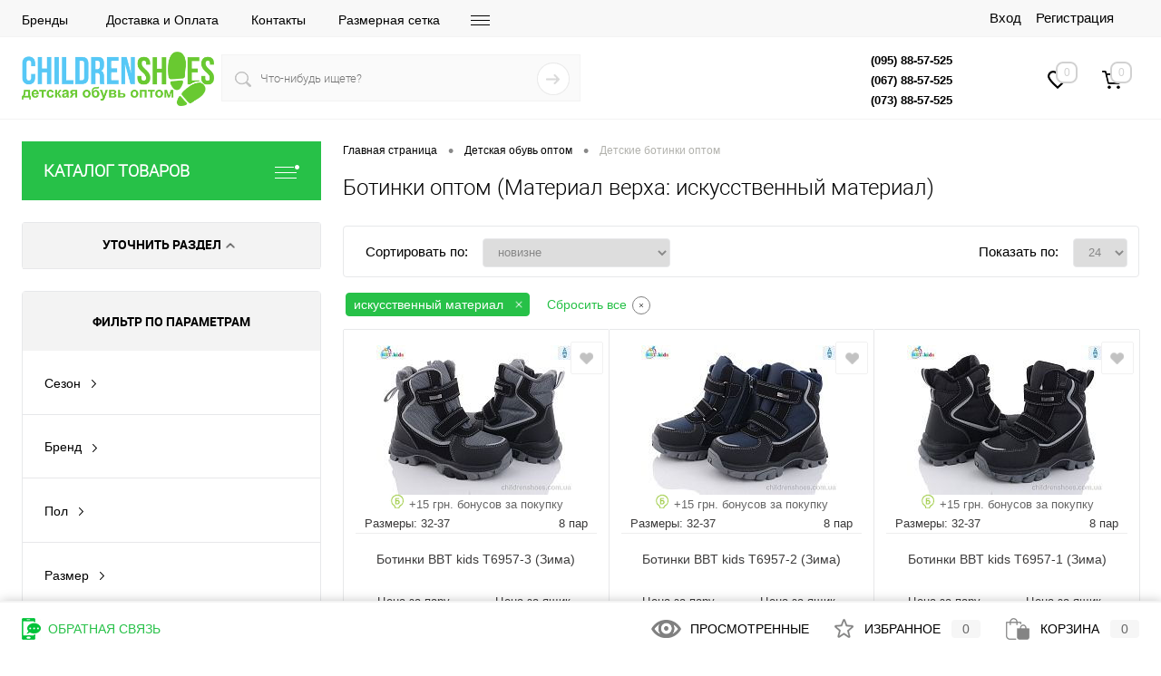

--- FILE ---
content_type: text/html; charset=UTF-8
request_url: https://childrenshoes.com.ua/detskie_botinki/filter/matewrialverh-is-07b51e31c71271b323f87db1f94a73ae/apply/
body_size: 186356
content:
<!DOCTYPE html>
<html lang="ru" data-id="1"> <head> <meta charset="UTF-8"> <meta name="viewport" content="width=device-width, initial-scale=1.0"> <link rel="shortcut icon" type="image/x-icon" href="/local/templates/dev/images/favicon.ico?v=1654520654?v=1654520654"> <meta http-equiv="X-UA-Compatible" content="IE=edge"> <meta name="theme-color" content="#3498db"> <meta property="og:locale" content="ru_UA"> <meta http-equiv="Content-Type" content="text/html; charset=UTF-8">
<meta name="robots" content="index, follow">
<meta name="keywords" content="Демисезонные детские ботинки оптом, детские ботинки весна оптом, детские ботинки осень оптом">
<meta name="description" content="Ботинки оптом (Материал верха: искусственный материал) ➤ оптом в Украине от производителя по самым выгодным ценам 👞 Ассортимент более 80 000 товаров ➨ 300 брендов. ✅ Ежедневное обновление товара. ✈ быстрая доставка от магазина ⭐ ChildrenShoes. ☎ (073) 88-57-525. ✅ Качественная детская обувь ✅ Лучшая мужская и женская обувь оптом."> <meta property="ya:interaction" content="XML_FORM">
<meta property="ya:interaction:url" content="https://childrenshoes.com.ua/detskie_botinki/filter/matewrialverh-is-07b51e31c71271b323f87db1f94a73ae/apply/?mode=xml"> <script type="application/ld+json">{"@context":"http:\/\/schema.org\/","@type":"aggregateOffer","name":"\u0411\u043e\u0442\u0438\u043d\u043a\u0438","offerCount":1000,"lowPrice":50,"highPrice":1408,"priceCurrency":"UAH"}</script>
<link rel="amphtml" href="https://childrenshoes.com.ua/amp/detskie_botinki/"> <title>Ботинки оптом (Материал верха: искусственный материал) Купить оптом в Украине | ChildrenShoes</title> <link rel="next" href="https://childrenshoes.com.ua/detskie_botinki/filter/matewrialverh-is-07b51e31c71271b323f87db1f94a73ae/apply/?PAGEN_1=2"><style data-critical="yes">@font-face{font-family:"Open Sans";src:url("/bitrix/js/ui/fonts/opensans/opensans-regular.eot");src:local("Open Sans"),url("/bitrix/js/ui/fonts/opensans/opensans-regular.woff") format("woff"),url("/bitrix/js/ui/fonts/opensans/opensans-regular.ttf") format("truetype"),url("/bitrix/js/ui/fonts/opensans/opensans-regular.eot?#iefix") format("embedded-opentype");font-weight:normal;font-style:normal;font-display:swap;}@font-face{font-family:"OpenSans";src:url("/bitrix/js/ui/fonts/opensans/opensans-regular.eot");src:local("Open Sans"),url("/bitrix/js/ui/fonts/opensans/opensans-regular.woff") format("woff"),url("/bitrix/js/ui/fonts/opensans/opensans-regular.ttf") format("truetype"),url("/bitrix/js/ui/fonts/opensans/opensans-regular.eot?#iefix") format("embedded-opentype");font-weight:normal;font-style:normal;font-display:swap;}@font-face{font-family:"OpenSans-Regular";src:url("/bitrix/js/ui/fonts/opensans/opensans-regular.eot");src:local("Open Sans"),url("/bitrix/js/ui/fonts/opensans/opensans-regular.woff") format("woff"),url("/bitrix/js/ui/fonts/opensans/opensans-regular.ttf") format("truetype"),url("/bitrix/js/ui/fonts/opensans/opensans-regular.eot?#iefix") format("embedded-opentype");font-weight:normal;font-style:normal;font-display:swap;}@font-face{font-family:"OpenSans-Light";src:url("/bitrix/js/ui/fonts/opensans/opensans-light.eot");src:local("Open Sans Light"),url("/bitrix/js/ui/fonts/opensans/opensans-light.woff") format("woff"),url("/bitrix/js/ui/fonts/opensans/opensans-light.ttf") format("truetype"),url("/bitrix/js/ui/fonts/opensans/opensans-light.eot?#iefix") format("embedded-opentype");font-weight:normal;font-style:normal;font-display:swap;}@font-face{font-family:"OpenSans-Semibold";src:url("/bitrix/js/ui/fonts/opensans/opensans-semibold.eot");src:local("Open Sans Semibold"),url("/bitrix/js/ui/fonts/opensans/opensans-semibold.woff") format("woff"),url("/bitrix/js/ui/fonts/opensans/opensans-semibold.ttf") format("truetype"),url("/bitrix/js/ui/fonts/opensans/opensans-semibold.eot?#iefix") format("embedded-opentype");font-weight:normal;font-style:normal;font-display:swap;}@font-face{font-family:"OpenSans-Bold";src:url("/bitrix/js/ui/fonts/opensans/opensans-bold.eot");src:local("Open Sans Bold"),url("/bitrix/js/ui/fonts/opensans/opensans-bold.woff") format("woff"),url("/bitrix/js/ui/fonts/opensans/opensans-bold.ttf") format("truetype"),url("/bitrix/js/ui/fonts/opensans/opensans-bold.eot?#iefix") format("embedded-opentype");font-weight:normal;font-style:normal;font-display:swap;}@-webkit-keyframes popup-window-button-animation{0%{-webkit-transform:rotate(0deg);transform:rotate(0deg);}100%{-webkit-transform:rotate(360deg);transform:rotate(360deg);}}@keyframes popup-window-button-animation{0%{-webkit-transform:rotate(0deg);transform:rotate(0deg);}100%{-webkit-transform:rotate(360deg);transform:rotate(360deg);}}@-webkit-keyframes popupWindowShowAnimationOpacity{0%{opacity:0;}100%{opacity:1;}}@keyframes popupWindowShowAnimationOpacity{0%{opacity:0;}100%{opacity:1;}}@-webkit-keyframes popupWindowShowAnimationOpacityTransform{0%{opacity:0;-webkit-transform:translate3d(0,5px,0);-ms-transform:translate3d(0,5px,0);transform:translate3d(0,5px,0);}100%{opacity:1;-webkit-transform:translate3d(0,0px,0);-ms-transform:translate3d(0,0px,0);transform:translate3d(0,0px,0);}}@keyframes popupWindowShowAnimationOpacityTransform{0%{opacity:0;-webkit-transform:translate3d(0,5px,0);-ms-transform:translate3d(0,5px,0);transform:translate3d(0,5px,0);}100%{opacity:1;-webkit-transform:translate3d(0,0px,0);-ms-transform:translate3d(0,0px,0);transform:translate3d(0,0px,0);}}@-webkit-keyframes popupWindowCloseAnimationOpacity{0%{opacity:1;}100%{opacity:0;}}@keyframes popupWindowCloseAnimationOpacity{0%{opacity:1;}100%{opacity:0;}}@-webkit-keyframes popupWindowCloseAnimationOpacityTransform{0%{opacity:1;-webkit-transform:translate3d(0,0px,0);-ms-transform:translate3d(0,0px,0);transform:translate3d(0,0px,0);}100%{opacity:0;-webkit-transform:translate3d(0,25px,0);-ms-transform:translate3d(0,25px,0);transform:translate3d(0,25px,0);}}@keyframes popupWindowCloseAnimationOpacityTransform{0%{opacity:1;-webkit-transform:translate3d(0,0px,0);-ms-transform:translate3d(0,0px,0);transform:translate3d(0,0px,0);}100%{opacity:0;-webkit-transform:translate3d(0,25px,0);-ms-transform:translate3d(0,25px,0);transform:translate3d(0,25px,0);}}@-webkit-keyframes popup-window-show-animation-scale{0%{opacity:0;-webkit-transform:scale(0);transform:scale(0);}100%{opacity:1;-webkit-transform:scale(1);transform:scale(1);}}@keyframes popup-window-show-animation-scale{0%{opacity:0;-webkit-transform:scale(0);transform:scale(0);}100%{opacity:1;-webkit-transform:scale(1);transform:scale(1);}}@supports (padding:max(0px)){.fancybox-caption{padding:75px max(44px,env(safe-area-inset-right)) max(25px,env(safe-area-inset-bottom)) max(44px,env(safe-area-inset-left));}}@keyframes a{to{transform:rotate(1 turn);}}@media (max-height:576px){@supports (padding:max(0px)){.fancybox-caption{padding-left:max(12px,env(safe-area-inset-left));padding-right:max(12px,env(safe-area-inset-right));}}}#nextSection{margin-bottom:24px;border-radius:4px;margin-top:24px;}#nextSection .title{font-family:"robotobold";text-transform:uppercase;text-align:center;padding-bottom:12px;padding-top:12px;font-size:14px;cursor:pointer;}#nextSection ul{list-style:none;padding:0;margin:0;}#nextSection li a{-webkit-transition:all .2s ease-in-out;-o-transition:all .2s ease-in-out;transition:all .2s ease-in-out;text-decoration:none;display:inline-block;padding:12px 24px;font-size:13px;}#nextSection .sectionLine{border-collapse:collapse;table-layout:fixed;display:table;width:100%;}#nextSection .sectionColumn{display:table-cell;vertical-align:middle;}#nextSection .title ins.arrow{background:url("[data-uri]") 50% 8px no-repeat transparent;vertical-align:middle;display:inline-block;cursor:pointer;height:26px;width:21px;transform:rotate(90deg);}#nextSection .title ins.arrow.app{transform:rotate(270deg);}.filter_group_unset{background:white;padding:0px;margin:-10px 0 10px;}a.btn_selected{text-decoration:none;display:inline-block;font-size:14px;font-weight:400;line-height:1.42857143;text-align:center;white-space:nowrap;vertical-align:middle;-ms-touch-action:manipulation;touch-action:manipulation;cursor:pointer;-webkit-user-select:none;-moz-user-select:none;-ms-user-select:none;user-select:none;background-image:none;margin:3px;margin-bottom:5px;padding:2px 8px;padding-right:28px;position:relative;border-radius:4px;color:white;background-color:#27c148;border:1px solid #27c148;}a.btn_selected:hover{box-shadow:0 0 0 1px #f89200;}a.btn_selected:before{content:"";position:absolute;left:8px;top:12px;width:calc(100% - 36px);height:1px;background:white;-webkit-transition:.2s;transition:.2s;-webkit-transform:scaleX(0);transform:scaleX(0);-webkit-transform-origin:left;transform-origin:left;}a.btn_selected:hover:before{-webkit-transform:scaleX(1);transform:scaleX(1);}a.btn_selected:after{-webkit-transition:.28s;transition:.28s;content:"";position:absolute;right:2px;top:50%;margin-top:-9px;border-radius:50%;width:18px;height:18px;background-image:url("[data-uri]");background-position:center;background-size:10px;background-repeat:no-repeat;}a.btn_selected:hover:after{-webkit-transform:rotate(90deg);transform:rotate(90deg);}a.btn-selected-clear-all{border-color:transparent;background:transparent;color:#27c148;}a.btn-selected-clear-all:hover{color:black;box-shadow:0 0 0 0;}a.btn-selected-clear-all:after{border:1px solid grey;background-size:6px;background-color:white;background-image:url("[data-uri]");}a.btn-selected-clear-all:hover:after{background-size:62%;}a.btn-selected-clear-all:hover:before{-webkit-transform:scaleX(0);transform:scaleX(0);}#smartFilter{margin-top:24px;border:1px solid #e7e8ea;position:relative;border-radius:4px;}#smartFilterForm{padding-bottom:24px;}#smartFilter a{-webkit-transition:all .2s ease-in-out;-o-transition:all .2s ease-in-out;transition:all .2s ease-in-out;}#smartFilter span.heading{font-family:"robotobold";text-transform:uppercase;background:#f3f3f3;text-align:center;padding-left:0px;cursor:pointer;font-size:14px;color:#000;}#smartFilter .paramsBox{border-bottom:1px solid #e7e8ea;padding:24px;position:relative;clear:both;font-size:14px;}#smartFilter .paramsBoxTitle{display:inline-block;margin-bottom:18px;position:relative;font-size:14px;line-height:20px;}#smartFilter .paramsBoxTitle span{cursor:pointer;}#smartFilter .propExpander{background:url("[data-uri]") 50% 8px no-repeat transparent;vertical-align:middle;display:inline-block;position:relative;line-height:16px;cursor:pointer;height:26px;width:21px;top:0px;-webkit-transition:all .3s ease;-moz-transition:all .3s ease;-o-transition:all .3s ease;transition:all .3s ease;}#smartFilter .propExpander.expanded{-moz-transform:rotate(90deg);-ms-transform:rotate(90deg);-webkit-transform:rotate(90deg);-o-transform:rotate(90deg);transform:rotate(90deg);}#smartFilter .showALL{-webkit-transition:all .2s ease-in-out;-o-transition:all .2s ease-in-out;transition:all .2s ease-in-out;}#smartFilter .showALL:active{position:relative;top:1px;}#smartFilter .params{transition:all .2s ease;clear:both;opacity:1;}#smartFilter .params.collapsed{display:block;margin-top:-18px;overflow:hidden;opacity:0;max-height:0;}#smartFilter .radio,#smartFilter .checkbox{list-style:none;padding:0;margin:0;}#smartFilter .radio li,#smartFilter .checkbox li{padding-bottom:12px;}#smartFilter .radio label,#smartFilter .checkbox label{-webkit-transition:all .1s;-o-transition:all .1s;transition:all .1s;}#smartFilter .radio .off,#smartFilter .checkbox .off{display:none;}#smartFilter .radio li:last-child,#smartFilter .checkbox li:last-child{padding-bottom:0;}#smartFilter .rangeSlider input[type="text"]{-webkit-transition:all .2s ease-in-out;-o-transition:all .2s ease-in-out;transition:all .2s ease-in-out;background-color:#fff;border-color:#e7e8ea;border-radius:4px;color:#888;height:26px;width:68px;}#smartFilter .rangeSlider input[type="text"]:nth-of-type(1){margin-right:12px;}#smartFilter .rangeSlider label{display:inline-block;margin-right:12px;}#smartFilter .slider{background:url("[data-uri]") 3px 0 repeat-x transparent;margin:24px auto 0;position:relative;max-width:300px;height:54px;width:100%;}#smartFilter .handler{position:absolute;cursor:pointer;height:14px;width:100%;top:19px;}#smartFilter .slider .blackoutLeft,#smartFilter .slider .blackoutRight{background:url("[data-uri]") 0 0 repeat-x transparent;position:absolute;height:14px;width:0;top:0;}#smartFilter .slider .blackoutLeft{-webkit-border-top-left-radius:4px;-webkit-border-bottom-left-radius:4px;-moz-border-radius-topleft:4px;-moz-border-radius-bottomleft:4px;border-top-left-radius:4px;border-bottom-left-radius:4px;left:0px;}#smartFilter .slider .blackoutRight{-webkit-border-top-right-radius:4px;-webkit-border-bottom-right-radius:4px;-moz-border-radius-topright:4px;-moz-border-radius-bottomright:4px;border-top-right-radius:4px;border-bottom-right-radius:4px;right:0px;}#smartFilter .slider ins{background:url("[data-uri]") 0 0 no-repeat transparent;position:absolute;cursor:pointer;display:block;height:34px;width:34px;z-index:10;top:-10px;}#smartFilter .slider ins:hover{background-position:-34px 0;}#smartFilter .slider ins:active{background-position:-68px 0;}#smartFilter .slider .left{right:-24px;}#smartFilter .slider .right{left:-24px;}#smartFilterControls{-webkit-box-sizing:border-box;-moz-box-sizing:border-box;box-sizing:border-box;text-align:center;padding:0px 12px;margin:24px 0 0;overflow:hidden;list-style:none;}#smartFilterControls li{width:48%;float:left;}#smartFilterControls li:last-child{float:right;}#set_filter,#del_filter{line-height:46px;font-size:16px;height:46px;}#set_filter{-webkit-transition:all .2s ease-in-out;-o-transition:all .2s ease-in-out;transition:all .2s ease-in-out;text-decoration:none;border-radius:4px;font-size:13px;display:block;color:#fff;}#set_filter:active{position:relative;top:1px;}#del_filter{-webkit-transition:all .2s ease-in-out;-o-transition:all .2s ease-in-out;transition:all .2s ease-in-out;background-color:#2b2b2b;text-decoration:none;border-radius:4px;text-align:center;color:#fff;font-size:13px;display:block;border:none;}#del_filter:hover{background-color:#1e1e1e;}#del_filter:active{position:relative;top:1px;}#smartFilter button,#smartFilter input,#smartFilter select,#smartFilter textarea{box-sizing:border-box;}#smartFilter button:focus,#smartFilter input:focus,#smartFilter select:focus,#smartFilter textarea:focus{outline:none;}#smartFilter button,#smartFilter select{text-transform:none;}#smartFilter button{overflow:visible;}#smartFilter input[type="submit"],#smartFilter input[type="reset"],#smartFilter button{cursor:pointer;-webkit-border-radius:2px;-moz-border-radius:2px;border-radius:2px;}#smartFilter input[type="file"]{background:transparent;border:1px solid transparent;}#smartFilter input[type="text"],#smartFilter input[type="password"],#smartFilter input[type="email"],#smartFilter input[type="tel"],#smartFilter input[type="url"],#smartFilter textarea,#smartFilter select{background:rgba(0,0,0,.5);border:1px solid #373737;height:42px;padding:0px 8px;font-size:13px;color:#fff;margin:0;}#smartFilter textarea{padding:4px 8px;}#smartFilter input[type="text"]:focus,#smartFilter input[type="email"]:focus,#smartFilter input[type="password"]:focus,#smartFilter input[type="tel"]:focus,#smartFilter input[type="url"]:focus,#smartFilter textarea:focus,#smartFilter select:focus{border-color:#ccc;}#smartFilter input[type="checkbox"] + label,#smartFilter input[type="radio"] + label{cursor:pointer;}#smartFilter input[type="checkbox"]:not(checked),#smartFilter input[type="radio"]:not(checked){position:absolute;opacity:0;}#smartFilter input[type="checkbox"]:not(checked) + label,#smartFilter input[type="radio"]:not(checked) + label{position:relative;padding-left:28px;}#smartFilter input[type="checkbox"] + label:before{background:url("[data-uri]") 0 0 no-repeat transparent;}#smartFilter input[type="radio"] + label:before{background:url("[data-uri]") 0 0 no-repeat transparent;}#smartFilter input[type="checkbox"]:not(checked) + label:before,#smartFilter input[type="radio"]:not(checked) + label:before{position:absolute;content:" ";height:17px;width:17px;left:0;top:0px;}#smartFilter input[type="checkbox"]:not(checked) + label:hover:before,#smartFilter input[type="radio"]:not(checked) + label:hover:before{background-position:0 -17px;}#smartFilter input[type="checkbox"]:checked + label:before,#smartFilter input[type="radio"]:checked + label:before{background-position:0 -34px;}#smartFilter input[type="checkbox"]:checked + label:hover:before,#smartFilter input[type="radio"]:checked + label:hover:before{background-position:0 -51px;}#smartFilter input[type="checkbox"]:disabled + label,#smartFilter input[type="radio"]:disabled + label{cursor:default;}#smartFilter input[type="checkbox"]:disabled + label:before,#smartFilter input[type="radio"]:disabled + label:before{background-position:0 -68px !important;}#smartFilter textarea{resize:vertical;overflow:auto;height:auto;}#smartFilter button::-moz-focus-inner,#smartFilter input::-moz-focus-inner{padding:0;border:0;}#smartFilter input::-moz-placeholder,#smartFilter textarea::-moz-placeholder{color:#fff;}#smartFilter input:focus::-moz-placeholder,#smartFilter textarea:focus::-moz-placeholder{color:transparent;}#smartFilter input::-ms-input-placeholder,#smartFilter textarea::-ms-input-placeholder{color:#fff;}#smartFilter input:focus::-webkit-input-placeholder,#smartFilter textarea:focus::-webkit-input-placeholder{color:#fff;}#smartFilter input:focus::-webkit-input-placeholder{color:transparent;}#smartFilter textarea:focus::-webkit-input-placeholder{color:transparent;}#smartFilter input[type="search"]{-webkit-appearance:textfield;}#smartFilter input[type="search"]::-webkit-search-cancel-button,#smartFilter input[type="search"]::-webkit-search-decoration{-webkit-appearance:none;}#modef{-webkit-transition:top .2s ease;-moz-transition:top .2s ease;-o-transition:top .2s ease;transition:top .2s ease;position:absolute;line-height:38px;padding-left:7px;text-align:center;font-size:12px;width:193px;height:38px;left:400px;color:#fff;z-index:99;}#modef .close{background:url("[data-uri]") 0 0 no-repeat;vertical-align:middle;display:inline-block;margin-right:8px;margin-top:-2px;height:12px;width:12px;}#modef .close:hover{opacity:.8;}#modef .close:active{position:relative;top:1px;}#modef_send{margin-left:8px;color:#fff;}#modef_send:hover{opacity:.9;}#modef_num{display:inline-block;}#modef_send{display:inline-block;}.items.productList{margin-bottom:24px;width:100%;float:left;}.removeFromWishlist{display:none;}.bonus_calculate_icon{width:22px;height:16px;color:#b2b2b2;background:url("[data-uri]") no-repeat;background-size:80%;display:inline-block;}.price span.par{color:#3498db;font-size:14px;}.props_size_and_quan{font-size:13px;padding-top:5px;font-weight:normal;border-bottom:1px solid #eee;}.prop_saq{display:inline-block;}.prop_saq.size{float:left;margin-left:10px;}.prop_saq.quan{float:right;margin-right:10px;}.props_size_and_quan:after{content:"";display:block;clear:both;}.productColText .name span.sezon{font-weight:normal;cursor:default;color:#3c3b3b !important;}.productColText .name{color:#3c3b3b;font-weight:normal;}.productColText{color:#3c3b3b;}.product .price .par{font-size:14px !important;font-family:"roboto",arial;color:black !important;}.price .pr-box{font-size:12px;}.price_t{width:100%;}.price_t td{text-align:center;vertical-align:middle;}.price_t .par .nam,.price_t .pr-box .nam{font-size:13px;}.price_t .pr-box .val{font-size:19px;}.price_t .par .val{font-size:19px;font-weight:bold;}.product .name{text-align:center;margin-top:5px;}.price s.par{color:#f00;}.price div.pr-box{font-family:arial,sans-serif;color:black;}.productTable .price{color:#3498db;}.productTable .productColText small{position:absolute;top:26px;right:10px;}@media all and (max-width: 600px){.product .name{font-size:12px;}.product .tabloid{padding:2px !important;}.props_size_and_quan{font-size:12px;margin:10px;}.prop_saq.size{margin-left:-5px;}.prop_saq.quan{margin-right:-5px;}.price_t .par .nam,.price_t .pr-box .nam{font-size:13px;}.price_t .par .val,.price_t .pr-box .val{font-size:17px;}.product .addCart{width:45% !important;margin-top:5px !important;}.btn-simple.add-cart{min-width:75px !important;padding:0 !important;}}@media all and (max-width: 400px){.productTable .productColText small{left:10px;}}.advantage{width:100%;display:table;overflow:hidden;table-layout:fixed;border-collapse:collapse;}.advantage .adv-block{padding-top:55px;position:relative;vertical-align:top;color:#666;display:table-cell;text-align:center;}.adv-img{min-height:60px;}.adv-img img{max-width:80px;width:auto;padding:5px;display:table-cell;vertical-align:middle;margin:0 auto;}.adv-text{padding:5px;text-align:center;}@media screen and (max-width: 780px){.advantage .adv-block{float:left;width:50%;}}@media screen and (max-width: 400px){.advantage .adv-block{float:left;min-width:100%;}}.shop-reviews-list{overflow:hidden;margin-top:24px;}.shop-reviews-list-item{border-left:1px solid #f1f1f1;border-right:1px solid #f1f1f1;border-bottom:1px solid #f1f1f1;}.shop-reviews-list-item:first-child{border-top:1px solid #f1f1f1;}.shop-review-item-table{border-collapse:collapse;table-layout:fixed;display:table;width:100%;}.shop-review-item-cell{vertical-align:middle;display:table-cell;padding:24px 0px;}.shop-reviews-text{margin-top:24px;color:#333;}.shop-reviews-container{padding-bottom:1px;overflow:hidden;}.shop-reviews-container-left{width:300px;float:left;}.shop-reviews-container-right{display:block;}.shop-review-top-new-button{-webkit-transition:all .1s ease-in-out;-o-transition:all .1s ease-in-out;transition:all .1s ease-in-out;text-decoration:none;display:inline-block;text-align:center;border-radius:2px;padding:0px 48px;line-height:55px;height:55px;}.shop-review-top-new-button:active{position:relative;top:1px;}.shop-reviews-heading{font-family:"robotoMedium";margin-bottom:12px;font-size:18px;}.shop-reviews-rating-count,.shop-reviews-top-rating{vertical-align:middle;display:inline-block;}.shop-reviews-rating-count{margin-right:12px;}.shop-review-item-col-autor{padding-right:24px;text-align:center;width:340px;}.shop-review-item-col-text{padding-right:24px;}.shop-review-item-date{margin-bottom:12px;color:#878787;}.shop-review-item-rating{margin-bottom:24px;}.shop-review-item-author{margin-bottom:6px;}.shop-review-item-utile-heading{margin-bottom:12px;}.shop-review-item-utile-bad{border:1px solid #c41a46;text-decoration:none;margin-left:6px;color:#c41a46;}.shop-review-item-utile-good{border:1px solid #108f28;text-decoration:none;margin-right:6px;color:#108f28;}.shop-review-item-utile-bad,.shop-review-item-utile-good{-webkit-transition:all .2s ease-in-out;-o-transition:all .2s ease-in-out;transition:all .2s ease-in-out;display:inline-block;border-radius:2px;line-height:35px;padding:0px 12px;height:35px;}.shop-review-item-utile-bad:hover,.shop-review-item-utile-good:hover{opacity:.7;}.shop-review-item-utile-bad:active,.shop-review-item-utile-good:active{position:relative;top:1px;}.shop-reviews-rating{display:inline-block;vertical-align:middle;position:relative;overflow:hidden;margin-top:-4px;height:15px;width:79px;z-index:2;}.shop-reviews-rating i{background:url("[data-uri]") repeat 0 0px transparent;position:absolute;display:block;height:15px;width:79px;left:0px;top:0px;}.shop-reviews-rating i.m{background:url("[data-uri]") repeat 0 -14px transparent;z-index:10;width:0px;}.shop-review-item-text{line-height:26px;color:#111;}.shop-review-form-submit-container{position:relative;text-align:center;margin-top:24px;}.shop-review-message-window{background-color:rgba(0,0,0,.298);position:fixed;overflow:auto;display:none;z-index:998;height:100%;width:100%;left:0px;top:0px;}.shop-review-message-window-cn{-webkit-animation-duration:.2s;animation-duration:.2s;-webkit-animation-fill-mode:both;animation-fill-mode:both;-webkit-animation-name:zoomIn;animation-name:zoomIn;-webkit-box-sizing:border-box;-moz-box-sizing:border-box;box-sizing:border-box;box-shadow:1px 1px 12px rgba(0,0,0,.5);transform:translateX(-50%) translateY(-50%);background-color:#fff;position:relative;overflow:hidden;color:#000;width:300px;z-index:999;left:50%;top:50%;}.shop-review-message-window-heading{background-color:#424242;position:relative;text-align:center;line-height:50px;font-size:16px;color:#eee;display:block;height:50px;margin:0;padding:0;}.shop-review-message-window-close{position:absolute;display:block;height:21px;width:21px;right:24px;top:16px;}.shop-review-message-window-close{background:url("[data-uri]") 0 0 no-repeat transparent;}.shop-review-message-window-close:hover{background-position:0 -21px;}.shop-review-message-window-close:active{background-position:0 -42px;}.shop-review-message-window-message{text-align:center;color:#333;padding:24px;}.shop-review-message-exit-cn{text-align:center;}.shop-review-message-window-exit{-webkit-transition:all .2s ease-in-out;-o-transition:all .2s ease-in-out;transition:all .2s ease-in-out;text-decoration:none;display:inline-block;background:#424242;margin-bottom:24px;text-align:center;line-height:35px;padding:0 24px;color:#fff;height:35px;}.shop-review-message-window-exit:hover{background:#2b2b2b;}.shop-review-message-window-exit:active{position:relative;top:1px;}@keyframes f_fadeG2{0%{background-color:#000;}100%{background-color:#fff;}}@-o-keyframes f_fadeG2{0%{background-color:#000;}100%{background-color:#fff;}}@-ms-keyframes f_fadeG2{0%{background-color:#000;}100%{background-color:#fff;}}@-webkit-keyframes f_fadeG2{0%{background-color:#000;}100%{background-color:#fff;}}@-moz-keyframes f_fadeG2{0%{background-color:#000;}100%{background-color:#fff;}}@media all and (max-width: 1600px){.shop-review-item-col-autor{width:250px;}}@media all and (max-width: 1366px){.shop-review-item-col-autor{width:200px;}}@media all and (max-width: 600px){.shop-reviews-list-item{border-right:0;border-left:0;border-top:0;}.shop-review-item-cell{display:block;width:100%;}.shop-review-item-utile{display:none;}.shop-review-item-rating{margin-bottom:0px;}.shop-review-item-col-autor{padding:12px 0px;text-align:left;}.shop-review-item-text,.shop-review-item-answer{padding:0px;}.shop-review-item-col-text{padding-top:0;padding-bottom:12px;}}@media all and (max-width: 550px){.shop-review-top-new-button{margin-top:24px;float:none;}.shop-reviews-container-left{float:none;}}.reviews{margin:20px 0;background-color:#fff;border:1px solid #e7e8ea;padding:10px;}.shop-review-form-submit-container a.else-mess{background-color:#3bc8f5;transition:all .2s ease-in-out;display:inline-block;text-align:center;cursor:pointer;color:#fff;width:225px;height:55px;box-sizing:border-box;font-family:"roboto_ltregular";border:1px solid #e7e8ea;border-radius:6px;padding:15px;text-decoration:none;}.price span.par{color:#3498db;font-size:14px;}.props_size_and_quan{font-size:13px;padding-top:5px;font-weight:normal;border-bottom:1px solid #eee;}.prop_saq{display:inline-block;}.prop_saq.size{float:left;margin-left:10px;}.prop_saq.quan{float:right;margin-right:10px;}.props_size_and_quan:after{content:"";display:block;clear:both;}.productColText .name span.sezon{font-weight:normal;cursor:default;color:#3c3b3b !important;}.productColText .name{color:#3c3b3b;font-weight:normal;}.productColText{color:#3c3b3b;}.product .price .par{font-size:14px !important;font-family:"roboto",arial;color:black !important;}.price .pr-box{font-size:12px;}.price_t{width:100%;}.price_t td{text-align:center;vertical-align:middle;}.price_t .par .nam,.price_t .pr-box .nam{font-size:13px;}.price_t .pr-box .val{font-size:19px;}.price_t .par .val{font-size:19px;font-weight:bold;}.product .name{text-align:center;margin-top:5px;}.price s.par{color:#f00;}.price div.pr-box{font-family:arial,sans-serif;color:black;}.productTable .price{color:#3498db;}.productTable .productColText small{position:absolute;top:26px;right:10px;}@media all and (max-width: 600px){.product .name{font-size:12px;}.product .tabloid{padding:2px !important;}.props_size_and_quan{font-size:12px;margin:10px;}.prop_saq.size{margin-left:-5px;}.prop_saq.quan{margin-right:-5px;}.price_t .par .nam,.price_t .pr-box .nam{font-size:13px;}.price_t .par .val,.price_t .pr-box .val{font-size:17px;}.product .addCart{width:45% !important;margin-top:5px !important;}.btn-simple.add-cart{min-width:75px !important;padding:0 !important;}}@media all and (max-width: 400px){.productTable .productColText small{left:10px;}}@font-face{font-family:"robotobold";src:url("/local/templates/dev/fonts/roboto/roboto-bold.eot");src:url("/local/templates/dev/fonts/roboto/roboto-bold.woff") format("woff"),url("/local/templates/dev/fonts/roboto/roboto-bold.ttf") format("truetype"),url("/local/templates/dev/fonts/roboto/roboto-bold.eot?#iefix") format("embedded-opentype");font-weight:bold;font-style:normal;font-display:swap;}@font-face{font-family:"robotomedium";src:url("/local/templates/dev/fonts/roboto/roboto-medium.eot");src:url("/local/templates/dev/fonts/roboto/roboto-medium.woff") format("woff"),url("/local/templates/dev/fonts/roboto/roboto-medium.ttf") format("truetype"),url("/local/templates/dev/fonts/roboto/roboto-medium.eot?#iefix") format("embedded-opentype");font-weight:bold;font-style:normal;font-display:swap;}@font-face{font-family:"roboto_condensedlight";src:url("/local/templates/dev/fonts/roboto/robotocondensed-light.eot");src:url("/local/templates/dev/fonts/roboto/robotocondensed-light.woff") format("woff"),url("/local/templates/dev/fonts/roboto/robotocondensed-light.ttf") format("truetype"),url("/local/templates/dev/fonts/roboto/robotocondensed-light.eot?#iefix") format("embedded-opentype");font-weight:normal;font-style:normal;font-display:swap;}@font-face{font-family:"roboto_cnregular";src:url("/local/templates/dev/fonts/roboto/roboto-condensed.eot");src:url("/local/templates/dev/fonts/roboto/roboto-condensed.woff") format("woff"),url("/local/templates/dev/fonts/roboto/roboto-condensed.ttf") format("truetype"),url("/local/templates/dev/fonts/roboto/roboto-condensed.eot?#iefix") format("embedded-opentype");font-weight:normal;font-style:normal;font-display:swap;}@font-face{font-family:"roboto_ltregular";src:url("/local/templates/dev/fonts/roboto/roboto-light.eot");src:url("/local/templates/dev/fonts/roboto/roboto-light.woff") format("woff"),url("/local/templates/dev/fonts/roboto/roboto-light.ttf") format("truetype"),url("/local/templates/dev/fonts/roboto/roboto-light.eot?#iefix") format("embedded-opentype");font-weight:normal;font-style:normal;font-display:swap;}@font-face{font-family:"robotoregular";src:url("/local/templates/dev/fonts/roboto/roboto-regular.eot");src:url("/local/templates/dev/fonts/roboto/roboto-regular.woff") format("woff"),url("/local/templates/dev/fonts/roboto/roboto-regular.ttf") format("truetype"),url("/local/templates/dev/fonts/roboto/roboto-regular.eot?#iefix") format("embedded-opentype");font-weight:normal;font-style:normal;font-display:swap;}@font-face{font-family:"roboto_thregular";src:url("/local/templates/dev/fonts/roboto/roboto-thin.eot");src:url("/local/templates/dev/fonts/roboto/roboto-thin.woff") format("woff"),url("/local/templates/dev/fonts/roboto/roboto-thin.ttf") format("truetype"),url("/local/templates/dev/fonts/roboto/roboto-thin.eot?#iefix") format("embedded-opentype");font-weight:normal;font-style:normal;font-display:swap;}#subHeader.color_black #headerTools .tools .link,#subHeader2 #topCallback .link,#subHeader3 .cart .total,#subHeader3.color_theme .cart .active .count,#subHeader6 .cart .total,#subHeader6 .cart .active .count,#subHeader7 .cart .active .total,#subHeader7 .firstPhones .callBack,#subHeader4 #subMenu li .selected,#subHeader8 #subMenu li .selected,#subHeader5 .cart .heading .total,#headerLine #topAuth ul li a,#headerLine .user-geo-position-value-link,#headerLine2 .user-geo-position-value-link,#headerLine2 #subMenu li .selected,#headerLine2.color_black #subMenu li .selected,#headerLine3 #subMenu li .selected,#headerLine3.color_black #subMenu li a.selected,#headerLine4 #subMenu li .selected,#footerLine.color_white .item .callback,#footer.variant_5 #leftFooter .heading,#footer.variant_5 #rightFooter .email a,#footer.variant_5 #leftFooter .selected,#footer.variant_6 #leftFooter .heading,#footer.variant_6 #rightFooter .email a,#footer.variant_6 #leftFooter .selected,#footer.variant_7 #leftFooter .heading,#footer.variant_7 #rightFooter .email a,#footer.variant_7 #leftFooter .selected,#footer.variant_8 #leftFooter .heading,#footer.variant_8 #leftFooter .selected{color:#27c148;}#footerLine.color_white .item .compare.active,#footerLine.color_white .item .wishlist.active,#footerLine.color_white .item .cart.active,#footerLine.color_white .item .compare.active .mark,#footerLine.color_white .item .wishlist.active .mark,#footerLine.color_white .item .cart.active .mark,#footerLine.color_theme .item .compare.active .mark,#footerLine.color_theme .item .wishlist.active .mark,#footerLine.color_theme .item .cart.active .mark{color:#27c148 !important;}#headerLine #topAuth ul li a:hover,#topHeader.color_default #topMenu li a:hover,#topHeader.color_default #topMenu li .selected,#topHeader.color_default #topService > li > a:hover,#topHeader.color_default .user-geo-position-value-link:hover,#subHeader.color_black #headerTools .tools .link:hover,#subHeader2 #topCallback .link:hover,#subHeader4 #subMenu li a:hover,#subHeader8 #subMenu li a:hover,#subHeader5 .cart .heading:hover .total,#subHeader6 .cart .heading:hover .total,#subHeader7 .firstPhones .callBack:hover,#headerLine .user-geo-position-value-link:hover,#headerLine .user-geo-position-value-link:hover,#headerLine2 .user-geo-position-value-link:hover,#headerLine2 #topAuth > ul li a:hover,#headerLine2 #subMenu li a:hover,#headerLine3 #subMenu li a:hover,#headerLine4 #subMenu li a:hover,#headerLine2.color_black #topAuth > ul li a:hover,#headerLine2.color_black #subMenu li a:hover,#headerLine3.color_black #topAuth > ul li a:hover,#headerLine3.color_black #subMenu li a:hover
#headerLine4.color_black #subMenu li a:hover,#footerLine.color_white .item .callback:hover,#footer.variant_5 #leftFooter a:hover,#footer.variant_5 #rightFooter .email a:hover,#footer.variant_6 #leftFooter a:hover,#footer.variant_6 #rightFooter .email a:hover,#footer.variant_7 #leftFooter a:hover,#footer.variant_7 #rightFooter .email a:hover,#footer.variant_8 #leftFooter a:hover{color:#19cc3f;}#subHeader4 .topCompare .active .value,#subHeader4 .topWishlist .active .value,#subHeader4 .cart .active .count,#subHeader4.color_black .topCompare .active .value,#subHeader4.color_black .topWishlist .active .value,#subHeader4.color_black .cart .active .count,#subHeader5 .topCompare .active .value,#subHeader5 .topWishlist .active .value,#subHeader5 .cart .active .count,#subHeader6 .topCompare .active .value,#subHeader6 .topWishlist .active .value,#subHeader6 .cart .active .count,#subHeader7 .topCompare .active .value,#subHeader7 .topWishlist .active .value,#subHeader7 .cart .active .count,#subHeader8 .cart .active .count{border:2px solid #27c148;color:#27c148;}#subHeader3 .user-geo-position-value-link,#subHeader6 .user-geo-position-value-link,#subHeader6 #topAuth > ul li a,#subHeader6 #topAuth > ul li:first-child:after,#subHeader6 .subPhones .callBack,#subHeader8 .telephoneContainer .callBack,#subHeader3 #topToolsLeft a,#headerLine4 .user-geo-position-value-link,#headerLine4 #topAuth ul li a{color:#27c148;}#subHeader3 .user-geo-position-value-link:hover,#subHeader6 .user-geo-position-value-link:hover,#subHeader3 #topToolsLeft a:hover,#subHeader6 #topAuth > ul li a:hover,#subHeader6 .subPhones .callBack:hover,#subHeader8 .telephoneContainer .callBack:hover,#headerLine4 .user-geo-position-value-link:hover,#headerLine4 #topAuth ul li a:hover{color:#19cc3f;}#subHeader3 #topToolsLeft a:after,#subHeader3 .user-geo-position-value-link:after,#headerLine .user-geo-position-value-link:after,#headerLine #topAuth ul li a:after,#headerLine2 .user-geo-position-value-link:after,#subHeader6 #topAuth ul li a:after,#subHeader6 .user-geo-position-value-link:after,#subHeader7 .firstPhones .callBack:after,#subHeader8 .telephoneContainer .callBack:after,#headerLine4 .user-geo-position-value-link:after,#headerLine4 #topAuth ul li a:after{border-bottom:1px dashed #27c148;}#subHeader3 #topToolsLeft a:after:hover,#subHeader3 .user-geo-position-value-link:after:hover,#headerLine .user-geo-position-value-link:after:hover,#headerLine #topAuth ul li a:after:hover,#headerLine2 .user-geo-position-value-link:after:hover,#subHeader6 #topAuth ul li a:after:hover,#subHeader6 .user-geo-position-value-link:after:hover,#subHeader7 .firstPhones .callBack:after:hover,#subHeader8 .telephoneContainer .callBack:after:hover,#headerLine4 .user-geo-position-value-link:after:hover,#headerLine4 #topAuth ul li a:after:hover{border-bottom:1px dashed #19cc3f;}#logo{border-left:1px solid #f6f6f6;border-right:1px solid #f6f6f6;}#left .heading{color:#fff;}#left .heading ins{background:url("[data-uri]") 0 50% no-repeat transparent;}#left .sideBlock .heading{background-color:#2b2b2b;}#left #leftMenu .menuItems a:hover span{color:#27c148 !important;}#main.color_white #subLeftMenu a:hover{color:#27c148 !important;}#main.color_white #leftMenu .menuItems a:hover{color:#27c148 !important;}#right .heading{background:#2b2b2b;color:#fff;}#footer{background-color:#f9f9f9;}#catalogLine{border:1px solid #e7e8ea;}#catalogLine select{border:1px solid #e7e8ea;color:#888;}#leftFooter{background:#2b2b2b;}#leftFooter .heading{border-bottom:1px solid #3e3e3e;color:#fff;}#leftFooter ul li{border-top:1px solid #313131;}#leftFooter a{color:#999;}#leftFooter a:hover{color:#27c148;}#leftFooter .selected{color:#27c148;}#rightFooter{background:#202020;}#rightFooter .list li{color:#888;}#rightFooter .email a{color:#fff;}#rightFooter p{color:#888;}#rightFooter .hr{border-top:1px solid #575757;}#rightFooter .telephone{color:#27c148;}#rightFooter .email{color:#fff;}#rightFooter .showMap{color:#27c148;}#rightFooter .showMap:hover{color:#19cc3f;}#footerBottom{border-top:3px solid #101010;background:#191919;color:#fff;}#appBasketContainer{box-shadow:1px 1px 12px rgba(60,60,60,.3);background-color:#fff;}#appBasket .heading{background-color:#424242;color:#fff;}#appBasket .close{background:url("[data-uri]") 0 0 no-repeat transparent;}#appBasket .close:hover{background-position:0 -21px;}#appBasket .close:active{background-position:0 -42px;}#appBasket .name{color:#000;}#appBasket .name:hover{color:#27c148;}#appBasket .price{color:#000;}#appBasket .price .discount{color:#888;}#appBasket .plus,#appBasket .minus{background:url("[data-uri]") 0 0 no-repeat #424242;}#appBasket .plus{background-position:0 -19px;}#appBasket .plus:hover{background-position:-19px -19px;}#appBasket .plus:active{background-position:-38px -19px;}#appBasket .minus:hover{background-position:-19px 0 x;}#appBasket .minus:active{background-position:-38px 0px;}#appBasket .qty{background-color:#e7e8ea;color:#000;}#appBasket .sum{background-color:#fbfbfb;}#appBasket .sum .discount{color:#888;}#appBasket .lower{background-color:#424242;}#appBasket .lower .tools .icon{border-right:1px solid #4c4c4c;}#appBasket .lower .tools .icon:hover{background:#2b2b2b;}#appBasket .lower .tools .continue{border-right:1px solid #4c4c4c;}#appBasket .lower .tools .continue a,#appBasket .lower .tools .goToBasket a{color:#fff;}#appBasket .lower .tools .goToBasket{background-color:#27c148;}#appBasket .lower .tools .goToBasket:hover{background-color:#19cc3f;}#appBasket .lower .tools .continue:hover{background:#2b2b2b;}#appFastBuyContainer  .heading{background-color:#424242;color:#fff;}#appFastBuyContainer input{background-color:#f3f3f3;color:#000;}#appFastBuyContainer textarea{background-color:#f3f3f3;}#appFastBuyContainer input:focus,#appFastBuyContainer textarea:focus{background-color:#e9e9e9;}#appFastBuyContainer #fastBuyFormSubmit{background-color:#27c148;color:#fff;}#appFastBuyContainer #fastBuyFormSubmit:hover{background-color:#19cc3f;}#appFastBuyContainer #fastBuyFormSubmit.loading{background:url("[data-uri]") 24px 50% no-repeat #19cc3f !important;}#fastBuyResult #fastBuyResultClose{background-color:#27c148;color:#fff;}#fastBuyResult #fastBuyResultClose:hover{background-color:#19cc3f;}#appFastBuyContainer .name{color:#000;}#appFastBuyContainer  .name:hover{color:#27c148;}#appFastBuyContainer .price{color:#000;}#appFastBuyContainer .price .discount{color:#888;}#footerLine{background-color:#2b2b2b;border-top:2px solid #202020;box-shadow:1px 1px 12px #000;}#footerLine .item .callback{color:#27c148;}#footerLine .item .wishlist .icon{background:url("[data-uri]") 0 0 no-repeat;}#footerLine .item .cart .icon{background:url("[data-uri]") 0 0 no-repeat;}#footerLine .item .wishlist.active .icon{background-position:-21px 0;}#footerLine .item .wishlist.active:hover .icon{background-position:-42px;}#footerLine .item .cart.active .icon{background-position:-26px 0;}#footerLine .item .cart.active:hover .icon{background-position:-52px;}#footerLine .item .callback .icon{background:url("[data-uri]") 0 0 no-repeat;}#footerLine .item .callback:hover{color:#19cc3f;}#footerLine .callback:hover .icon{background-position:-21px 0;}#footerLine .item .compare .mark,#footerLine .item .wishlist .mark,#footerLine .item .cart .mark{background-color:#313131;color:#888;}#footerLine .item .compare:hover,#footerLine .item .wishlist:hover,#footerLine .item .cart:hover{color:#888;}#footerLine .item .compare.active,#footerLine .item .wishlist.active,#footerLine .item .cart.active,#footerLine .item .compare.active .mark,#footerLine .item .wishlist.active .mark,#footerLine .item .cart.active .mark{color:#27c148;}#footerLine .item .compare.active:hover,#footerLine .item .wishlist.active:hover,#footerLine .item .cart.active:hover,#footerLine .item .compare.active:hover .mark,#footerLine .item .wishlist.active:hover .mark,#footerLine .item .cart.active:hover .mark{color:#19cc3f;}#footerLine .item a{color:#888;}#footerLine .item a:hover{color:#fff;}.product .tabloid{background-color:#fff;}.product .name{color:#000;}.product .name .sezon{color:#000 !important;}.product .name:hover{color:#27c148;}.product .price{color:#000;}.product .price .discount{color:#888;}.product .addCart{background:#27c148;color:#fff;}.product .addCart:hover{background-color:#19cc3f;}.product .label{color:#717171;}.product .label:hover{color:#000;}.product:hover .tabloid{background:#fff;background:-moz-linear-gradient(top,#fff 50%,#f9fafc 100%);background:-webkit-gradient(linear,left top,left bottom,color-stop(50%,#fff),color-stop(100%,#f9fafc));background:-webkit-linear-gradient(top,#fff 50%,#f9fafc 100%);background:-o-linear-gradient(top,#fff 50%,#f9fafc 100%);background:-ms-linear-gradient(top,#fff 50%,#f9fafc 100%);background:linear-gradient(to bottom,#fff 50%,#f9fafc 100%);filter:progid:DXImageTransform.Microsoft.gradient(startColorstr="#ffffff",endColorstr="#f9fafc",GradientType=0);box-shadow:1px 1px 6px rgba(0,0,0,.2);border-bottom:1px solid #ccc;}.sideBlock .heading{background-color:#424242;}.heading.collapsed{color:#fff;}.heading.collapsed ins{background:url("[data-uri]") 50% 50% no-repeat #27c148;border-right:1px solid #27c148;}.heading.orange{background:#27c148;}.sn li:first-child{border-left:1px solid #313131;}.sn li{border-right:1px solid #313131;}div[id^="wait_comp_"]{border:1px solid #e7e8ea !important;background-color:#fff !important;}#breadcrumbs{color:#999;}#breadcrumbs ul li a{color:#000;}#breadcrumbs ul li a:hover{color:#888;}#breadcrumbs .arrow{color:#888;}#nextSection{border-right:1px solid #e7e8ea;border-left:1px solid #e7e8ea;border-top:1px solid #e7e8ea;font-weight:600;text-transform:uppercase;}#nextSection .title{background-color:#f3f3f3;}#nextSection li,#nextSection .title{border-bottom:1px solid #e7e8ea;}#nextSection li a{color:#000;}#nextSection li a:hover,#nextSection li .selected{color:#19cc3f;}#smartFilter .showALL{color:#27c148;}#smartFilter .showALL:hover{color:#19cc3f;}#smartFilter .radio label:hover,#smartFilter .checkbox  label:hover{color:#27c148;}#smartFilter .handler{background:url("[data-uri]") 0 0 no-repeat transparent;}#set_filter{background-color:#27c148;}#set_filter:hover{background-color:#19cc3f;}#smartFilter input[type="submit"],#smartFilter input[type="reset"],#smartFilter button{border:1px solid #27c148;background-color:#27c148;}#smartFilter input[type="submit"]:hover,#smartFilter button:hover{background-color:#19cc3f;}#modef{background:url("[data-uri]") 0 0 no-repeat;}#subLeftMenu .selected a{color:#19cc3f;}input[name="BuyButton"]{background-color:#27c148;}#main input[name="BuyButton"],#main input[type="submit"]{background-color:#27c148;}#main input[name="BuyButton"]:hover,#main input[type="submit"]:hover{background-color:#19cc3f;}.information-feedback,.shop-review-top-new-button{border:1px solid #27c148;color:#27c148;}.information-feedback:hover,.shop-review-top-new-button:hover{border:1px solid #ff7300;color:#ff7300;}#requestPrice #requestPriceSubmit,#requestPrice #requestPriceResultClose,#compareBlock .leftTools .all,#compareTools .hide,#scrollTable .addCart,#scrollTable .addSku,#specialProduct .specialTimeItem,#specialProduct .more,#slider .sliderContent .cButton{background-color:#27c148;}#requestPrice #requestPriceSubmit:hover,#requestPrice #requestPriceResultClose:hover,#compareBlock .leftTools .all:hover,#compareTools .hide:hover,#scrollTable .addCart:hover,#specialProduct .more:hover,#slider .sliderContent .cButton:hover{background-color:#19cc3f;}#requestPrice .productNameBlock .productUrl:hover,#scrollTable a.name:hover{color:#19cc3f;}#requestPrice #requestPriceSubmit.loading{background:url("[data-uri]") 24px 50% no-repeat #19cc3f !important;}.btn-simple{background:#27c148;border-color:#27c148;}.btn-simple:hover{background:#19cc3f;border-color:#19cc3f;}::selection{background:#eca712;color:#fff;}::-moz-selection{background:#eca712;color:#fff;}::-webkit-selection{background:#eca712;color:#fff;}@media all and (max-width: 1800px) and (min-width: 1300px){.product:nth-child(4n+1).last{line-height:70px;height:70px;width:100%;}.product:nth-child(4n+1).last .icon{display:none;}.product:nth-child(4n+1).last .small{display:none;}}@media all and (max-width: 1800px){.product{height:396px;width:25%;}.product .tabloid{height:395px;}.product .picture{height:185px;line-height:170px;}.product .name{margin-bottom:2px;}.product .price .discount{padding:0;font-size:13px;line-height:16px;height:16px;}}@media all and (max-width: 1550px){#left{width:320px;}#modef{left:335px;}}@media all and (max-width: 1500px){#footer .information .label{display:block;}}@media all and (max-width: 1366px){#left{width:280px;}#modef{left:295px;}}@media all and (max-width: 1300px){#logo{width:196px;}#footer .rightTable .leftColumn{display:none;}#rightFooter{width:23%;}.product{width:33.33333%;}}@media all and (max-width: 1300px) and (min-width: 1150px){.product:nth-child(3n+1).last{line-height:70px;height:70px;width:100%;}.product:nth-child(3n+1).last .icon{display:none;}.product:nth-child(3n+1).last .small{display:none;}}@media all and (min-width: 1281px){.global-content-block + div[id*="bx_"]{display:table-cell;width:290px;}}@media all and (max-width: 1280px){#left{width:330px;}#left #specialProduct .specialProductHeading,#left .sideBlock .heading,#right .heading{line-height:55px;height:55px;}#modef{left:345px;}}@media all and (max-width: 1200px){#footerLine .col:first-child{width:30%;}#footerLine .col:last-child{width:70%;float:right;}#footerLine .col:first-child .item:nth-child(1n+2){display:none;}#leftMenu li .pc{display:none;}#leftMenu .pc,#leftMenu .tx{padding:8px 24px;}#left{width:260px;}#modef{left:275px;}}@media all and (max-width: 1150px) and (min-width: 1024px){.product:nth-child(2n+1).last{line-height:70px;height:70px;width:100%;}.product:nth-child(2n+1).last .icon{display:none;}.product:nth-child(2n+1).last .small{display:none;}}@media all and (max-width: 1150px){.product{width:50%;}}@media all and (max-width: 1100px){#catalogLine .column:last-child .label{display:none;}}@media all and (max-width: 1024px){#left .collapsed{display:none;}#left{margin-bottom:24px;}#left,#right{display:block !important;width:100% !important;}#smartFilter .heading{line-height:46px;height:46px;}#left #promoBlock,#left #serviceBlock,#left #collectionBlock,#left #newsBlock,#left #popCats,#left #subscribe,#left .banner,#footer .top .left,#headerTools .nf,.product:hover .fastShow{display:none;}#right{padding-left:0px;}.drop{display:none;}#rightFooter{display:none;}#smartFilter .heading{cursor:pointer;}#catalogLine .oFilter{display:inline-block;margin-right:12px;}#main #smartFilter{box-shadow:1px 1px 12px rgba(0,0,0,.2);pointer-events:none;background:#fff;visibility:hidden;position:absolute;margin-top:162px;width:300px;z-index:99;opacity:0;border:0;}#nextSection{border:none;}#nextSection ul{display:none;}#nextSection .title{position:relative;padding-left:12px;font-family:"roboto_ltregular";text-transform:none;cursor:pointer;text-align:left;border:none;background-color:#f8f8f8;}#nextSection .title:before{content:"";position:absolute;top:0;right:0;height:100%;width:42px;background:#efefef url("/local/templates/dev/css/images/catalogIco2.png") center center no-repeat;}#smartFilterForm{}#smartFilterForm .slider{display:none;}.product{width:25%;height:366px;}.product .tabloid{height:365px;}.product .picture{height:150px;line-height:130px;}#leftMenu li .pc{display:table-cell;}#leftMenu .pc,#leftMenu .tx{padding:8px;}#nextSection li{border-left:1px solid #e7e8ea;border-right:1px solid #e7e8ea;}}@media all and (max-width: 1024px) and (min-width: 1000px){.product:nth-child(4n+1).last{line-height:70px;height:70px;width:100%;}.product:nth-child(4n+1).last .icon{display:none;}.product:nth-child(4n+1).last .small{display:none;}}@media all and (max-width: 1000px) and (min-width: 790px){.product:nth-child(3n+1).last{line-height:70px;height:70px;width:100%;}.product:nth-child(3n+1).last .icon{display:none;}.product:nth-child(3n+1).last .small{display:none;}}@media all and (max-width: 1000px){.product{width:33.33333%;}}@media all and (max-width: 870px){#catalogLine .column:last-child .label{display:none;}}@media all and (max-width: 850px){#leftFooter .column{padding-right:24px;width:50%;}#leftFooter .column:last-child{display:none;}#footerLine .col:first-child{display:none;}#footerLine .col:last-child{text-align:center;width:100%;float:left;}#modef{display:none !important;}#catalogLine .column:nth-child(3){display:none;}}@media all and (max-width: 790px) and (min-width: 600px){.product:nth-child(2n+1).last{line-height:70px;height:70px;width:100%;}.product:nth-child(2n+1).last .icon{display:none;}.product:nth-child(2n+1).last .small{display:none;}}@media all and (max-width: 790px){.product{width:50%;}}@media all and (max-width: 750px){#requestPrice .productColumn{display:none;}#requestPrice .formColumn{-webkit-box-sizing:border-box;-moz-box-sizing:border-box;box-sizing:border-box;padding:0 24px;width:100%;}#requestPrice input,#requestPrice textarea,#requestPrice #requestPriceSubmit{width:100%;}#requestPrice input{height:45px;}#requestPrice textarea{height:50px;}#requestPrice #requestPriceContainer{-webkit-box-sizing:border-box;-moz-box-sizing:border-box;box-sizing:border-box;background-color:#fff;transform:translateX(-50%);padding-right:0px;padding-left:0px;margin-left:0px;width:90%;left:50%;}#requestPriceForm{margin-bottom:24px;}#requestPrice .requestPriceFormHeading{margin-right:0px;}}@media all and (max-width: 700px){.limiter{padding:0;}#left{width:100%;padding:0 12px;box-sizing:border-box;display:block;}#right{display:block;margin-top:24px;padding:0 12px;box-sizing:border-box;}#leftMenu li a{font-size:16px;}#flushFooterCart .item:nth-child(1){display:none;}#appBasket{display:none !important;}#overlap{display:none !important;}.product .row:first-child{display:none;}.product{height:325px;width:50%;}body .product:hover .tabloid{box-shadow:none;border-color:transparent;}.product .btn-simple.add-cart:hover{background-color:#e7e8ea;}.product .btn-simple{font-size:14px;background-color:#e7e8ea;}.product .tabloid{height:324px;}.product:hover .tabloid{height:100%;}.product .picture{height:120px;line-height:120px;}.product .optional{display:none;}.product .addCart{}.product .price .discount{height:auto;}.product .name{height:36px;line-height:36px;}.product .middle{line-height:18px;}.product .price{margin-bottom:6px;font-size:14px;}.productTable{display:table;table-layout:fixed;width:100%;}.productColImage{width:110px;padding-right:12px;display:table-cell;vertical-align:middle;}.section_item_bonus_text{bottom:-15px !important;font-size:11px !important;}.productColText{display:table-row;vertical-align:middle;}}@media all and (max-width: 660px){#catalogLine .label{display:none;}#left .collapsed{display:block;}.show_last_prod span,.hide_last_prod span{display:none;}}@media all and (max-width: 600px){.productColImage{width:40%;min-width:110px;max-width:160px;}}@media all and (max-width: 525px){#catalogLine .column:last-child{display:none;}#catalogLine .column:nth-child(2){float:right;}}@media all and (max-width: 500px){.top-auth-personal,.top-auth-exit,.top-auth-login,.top-auth-register{border:none !important;position:absolute;top:103px;}.top-auth-personal,.top-auth-login{left:12px;}.top-auth-register{left:52px;}#logo{padding-left:12px;line-height:80px;height:80px;}#panel{position:fixed;z-index:9999;}#logo{text-align:left;}}@media all and (max-width: 486px){#catalogLine .column:last-child{display:none;}}@media all and (max-width: 480px){#leftFooter .column{width:100%;}#leftFooter .column:nth-child(2n){display:none;}#flushFooterCart .item:nth-child(2){display:none;}.sn{display:none;}#leftFooter .heading{text-align:center;}#leftFooter ul{text-align:center;}}@media all and (max-width: 430px){#requestPrice #requestPriceContainer{height:450px;}#requestPrice .requestPriceHeading{font-size:16px;}#requestPrice .requestPriceFormHeading{margin-top:32px;}}@media all and (max-width: 400px){#logo{width:150px;padding-left:12px;}.productColImage{width:50%;}#catalogLine .oFilter{margin-right:0;}#catalogLine{padding:0;border:none;height:32px;line-height:32px;}}@media all and (max-width: 360px){#catalogLine .oSmartFilter.btn-simple.btn-micro{min-width:94px;}#logo{width:120px;}}#headerLine4{border-bottom:1px solid #f3f3f3;background-color:#f8f8f8;position:relative;line-height:40px;min-width:320px;height:40px;}#headerLine4 .subTable{border-collapse:collapse;table-layout:fixed;display:table;width:100%;}#headerLine4 .subTableColumn{vertical-align:middle;display:table-cell;}#headerLine4 .subTableColumn:first-child{vertical-align:top;}#headerLine4 .subTableColumn:last-child{text-align:right;}#headerLine4 #geoPosition,#headerLine4 #topAuth{display:inline-block;}#headerLine4 #topAuth{margin-right:24px;}#headerLine4 #geoPosition ul,#headerLine4 #topAuth ul{list-style:none;padding:0;margin:0;}#headerLine4 #topAuth ul li{display:inline-block;}#headerLine4 #topAuth ul li:first-child{margin-right:12px;}#headerLine4 .user-geo-position-value-link,#headerLine4 #topAuth ul li a,#headerLine4 #topAuth ul li span{text-decoration:none;position:relative;}#headerLine4 .user-geo-position-value-link:active,#headerLine4 #topAuth ul li a:active,#headerLine4 #topAuth ul li span:active{position:relative;top:1px;}#headerLine4 .user-geo-position-value-link:after,#headerLine4 #topAuth ul li a:after,#headerLine4 #topAuth ul li span:after{-webkit-transition:all .2s ease-in-out;-o-transition:all .2s ease-in-out;transition:all .2s ease-in-out;position:absolute;display:block;bottom:0px;width:100%;height:0px;content:"";left:0px;}#headerLine4 #subMenu li:first-child a{padding:0 24px 0 0;}#headerLine4 #topSocial{margin-left:24px;text-align:right;float:right;}#subHeader7{border-bottom:1px solid #f3f3f3;background-color:#fff;line-height:90px;position:relative;min-width:320px;height:90px;}#subHeader7 .subTable{table-layout:fixed;display:table;width:100%;}#subHeader7 .subTableRow{display:table-row;}#subHeader7 .subTableColumn{vertical-align:middle;display:table-cell;}#subHeader7 .subTableColumn:first-child{width:230px;}#subHeader7 .subTableColumn:nth-child(2){padding-right:24px;}#subHeader7 .subTableColumn:nth-child(3){text-align:right;width:520px;}#subHeader7 #logo{line-height:90px;text-align:left;height:90px;width:212px;border:0;}#subHeader7 .subTableColumn:last-child{text-align:right;width:356px;}#subHeader7 .subTableColumn .toolsContainer{vertical-align:middle;display:inline-block;text-align:right;line-height:21px;}#subHeader7 .phonesContainer{vertical-align:middle;display:inline-block;margin-right:24px;}#subHeader7 .firstPhones,#subHeader7 .secondPhones{vertical-align:middle;display:inline-block;line-height:21px;text-align:left;}#subHeader7 .firstPhones{margin-right:48px;}#subHeader7 .firstPhones .heading,#subHeader7 .secondPhones .heading{font-family:"robotoBold";font-size:16px;display:block;}#subHeader7 .firstPhones .callBack{text-decoration:none;position:relative;}#subHeader7 .firstPhones .callBack:active{position:relative;top:1px;}#subHeader7 .firstPhones .callBack:after{-webkit-transition:all .2s ease-in-out;-o-transition:all .2s ease-in-out;transition:all .2s ease-in-out;position:absolute;display:block;bottom:0px;width:100%;height:0px;content:"";left:0px;}#subHeader7 .phonesTb{table-layout:fixed;display:table;}#subHeader7 .phonesTc{vertical-align:middle;display:table-cell;}#subHeader7 .phonesTc:first-child{padding-right:12px;}#subHeader7 .callBackIcon{background:url("[data-uri]") 0 0 no-repeat transparent;-webkit-transition:all .2s ease-in-out;-o-transition:all .2s ease-in-out;transition:all .2s ease-in-out;display:block;height:28px;width:34px;}#subHeader7 .scheduleIcon{background:url("[data-uri]") 0 0 no-repeat transparent;-webkit-transition:all .2s ease-in-out;-o-transition:all .2s ease-in-out;transition:all .2s ease-in-out;display:block;height:28px;width:27px;}#subHeader7 .callBackIcon:hover,#subHeader7 .scheduleIcon:hover{opacity:.7;}#subHeader7 .callBackIcon:active,#subHeader7 .scheduleIcon:active{position:relative;top:1px;}#subHeader7 .topWishlist,#subHeader7 .topCompare,#subHeader7 .cart{float:left;}#subHeader7 .subTableColumn .toolsContainer{margin-top:6px;}#subHeader7 #topSearch2 .searchContainerInner{background-color:#fafafa;}@media all and (max-width: 1590px){#subHeader7 .cart .heading{display:none;}#subHeader7 .subTableColumn:last-child{text-align:right;width:182px;}}@media all and (max-width: 1340px){#subHeader7 .callBackIcon,#subHeader7 .scheduleIcon{display:none;}#subHeader7 .subTableColumn:nth-child(3){width:410px;}#subHeader7 .firstPhones{margin-right:24px;}#subHeader7 .subTableColumn:first-child{width:220px;}}@media all and (max-width: 1240px){#subHeader7 .secondPhones{display:none;}#subHeader7 .firstPhones{margin-right:0px;}#subHeader7 .subTableColumn:nth-child(3){width:200px;}#headerLine4 .subTableColumn:last-child{width:660px;}}@media all and (max-width: 1150px){#headerLine4 #topSocial{display:none;}#headerLine4 .subTableColumn:last-child{width:440px;}}@media all and (max-width: 1000px){#subHeader7{height:164px;}#topSearchLine{-webkit-box-sizing:border-box;-moz-box-sizing:border-box;box-sizing:border-box;position:absolute;padding:0 24px;width:100%;top:90px;left:0px;}#headerLine4 #subMenu li a{padding:0 12px;}#headerLine4 #subMenu li:first-child a{padding-right:12px;padding-left:0px;}#headerLine4 .subTableColumn:last-child{width:330px;}#headerLine4 #topAuth{margin-right:12px;}}@media all and (max-width: 700px){#subHeader7 #logo{margin-left:12px;padding-left:0px;}#topSearchLine{padding:0 12px;}#headerLine4 #geoPosition{margin-right:12px;}#headerLine4 .subTableColumn:first-child{width:172px;}#headerLine4 #geoPosition{position:absolute;left:62px;}#subHeader7 .topCompare{display:none;}#subHeader7 .subTableColumn:last-child{width:120px;}#subHeader7 .phonesContainer{margin-right:12px;}#subHeader7 .phonesTc{text-align:right;}#headerLine4 .top-auth-personal,#headerLine4 .top-auth-exit,#headerLine4 .top-auth-login,#headerLine4 .top-auth-register{position:static;}#headerLine4 .subTableColumn:last-child{width:150px;}#subHeader7 .subTableColumn:nth-child(3){width:190px;}#subHeader7 .subTableColumn:first-child{width:180px;}#subHeader7 #logo{width:160px;}}@media all and (max-width: 600px){#subHeader7 .topWishlist{display:none;}#subHeader7 .subTableColumn:last-child{width:60px;}#subHeader7 .subTableColumn .toolsContainer{margin-top:0px;}#subHeader7 .subTableColumn:nth-child(2){display:inline;}#subHeader7 .subTableColumn:first-child{width:auto;}#subHeader7 #logo{padding-right:12px;width:130px;}}@media all and (max-width: 420px){#subHeader7 .cart{position:absolute;right:0px;top:98px;}#topSearchLine{padding-right:62px;}#subHeader7 .subTableColumn:last-child{width:0;}#subHeader7 #logo{width:160px;}#headerLine4 #geoPosition{right:-12px;z-index:96;top:74px;}#subHeader7 .firstPhones{margin-top:-23px;}#subHeader7 .firstPhones .callBack{display:none;}}@media all and (max-width: 420px){#subHeader7 #logo{width:140px;}}@media all and (max-width: 400px){#subHeader7 #logo{width:120px;}#subHeader7 .firstPhones .heading,#subHeader7 .secondPhones .heading{font-size:14px;}#headerLine4 .subTableColumn:first-child{width:50px;}#subHeader7 #topSearch2 #searchQuery,#subHeader7.color_theme #topSearch2 #searchQuery,#subHeader7.color_black #topSearch2 #searchQuery{background-image:none !important;padding-left:12px;}}#subHeader7 .topWishlist .value,#subHeader7 .topCompare .value,#subHeader7 .cart .count{border-radius:8px;}#subMenu{vertical-align:middle;display:inline-block;white-space:nowrap;text-align:center;visibility:hidden;list-style:none;margin:0 0 0 0;font-size:0;height:40px;padding:0;opacity:0;}#subMenu li{vertical-align:middle;display:inline-block;position:relative;list-style:none;font-size:14px;padding:0;margin:0;}#subMenu li:last-child{border:0;}#subMenu li a{-webkit-transition:all .2s ease-in-out;-o-transition:all .2s ease-in-out;transition:all .2s ease-in-out;vertical-align:middle;text-decoration:none;display:inline-block;padding:0 18px;color:#000;}#subMenu li a:not(.selected):active{position:relative;top:1px;}#topSearch2 .searchContainerInner{border:1px solid #f3f3f3;height:50px;}#topSearch2 .searchContainer{border-collapse:collapse;table-layout:fixed;line-height:50px;display:table;height:50px;width:100%;}#topSearch2 .searchColumn{vertical-align:middle;display:table-cell;}#topSearch2 .searchColumn:last-child{width:54px;}#topSearch2 #searchQuery{background:url("[data-uri]") 14px 50% no-repeat transparent;-webkit-box-sizing:border-box;-moz-box-sizing:border-box;box-sizing:border-box;padding-left:42px;height:50px;width:100%;border:0;}#topSearch2 #goSearch{background:url("[data-uri]") 0 0 no-repeat transparent;-webkit-box-sizing:border-box;-moz-box-sizing:border-box;box-sizing:border-box;color:transparent;cursor:pointer;height:50px;border:none;width:50px;}#topSearch2 #goSearch:hover{background-position:0px -50px;}#topSearch2 #goSearch:active{background-position:0px -100px;}.topWishlist .text{position:relative;display:block;}.topWishlist .icon{background:url("[data-uri]") 50% 50% no-repeat transparent;display:inline-block;height:40px;width:60px;}.topWishlist .active .icon:hover{opacity:.7;}.topWishlist .active .icon:active{position:relative;top:1px;}.topWishlist .value{border:2px solid #d1d1d1;background-color:#fff;border-radius:50%;position:absolute;text-align:center;overflow:hidden;font-size:12px;color:#d1d1d1;height:20px;width:20px;right:8px;top:0;}.topWishlist .active .value:active{top:1px;}.cart .countLink{background:url("[data-uri]") 50% 50% no-repeat transparent;display:inline-block;position:relative;font-size:14px;float:left;height:40px;width:60px;}.cart .countLink.active:hover{opacity:.7;}.cart .countLink.active:active{top:1px;}.cart .heading{vertical-align:middle;text-decoration:none;display:inline-block;max-width:172px;margin-left:6px;margin-top:8px;color:#000;}.cart .heading.active:active{position:relative;top:1px;}.cart .heading .cartLabel{font-family:"robotomedium";margin-right:3px;}.cart .heading .cartLabel:hover{opacity:.7;}.cart .count{border:2px solid #d1d1d1;background-color:#fff;border-radius:50%;position:absolute;text-align:center;overflow:hidden;font-size:12px;color:#d1d1d1;height:20px;width:20px;right:8px;top:0;}#leftMenu{background:#2b2b2b;padding:12px 0 12px 0;position:relative;list-style:none;z-index:33;margin:0;text-transform:uppercase;font-weight:600;}#leftMenu li{list-style:none;}#leftMenu > li:first-child{border:0;}#leftMenu > li{-webkit-transition:all .1s ease;-moz-transition:all .1s ease;-o-transition:all .1s ease;transition:all .1s ease;background:#2b2b2b;display:block;}#leftMenu > li:hover,#leftMenu .activeDrop{background:#fff;}#leftMenu > li:hover > a{background:#f5f5f5;}#leftMenu li:hover .menuLink,#leftMenu .activeDrop .menuLink{color:#000;}#leftMenu li .menuLink{-webkit-transition:all .2s ease-in-out;-o-transition:all .2s ease-in-out;transition:all .2s ease-in-out;-webkit-box-sizing:border-box;-moz-box-sizing:border-box;box-sizing:border-box;text-decoration:none;padding-right:8px;position:relative;line-height:18px;font-size:13px;display:block;color:#fff;}#leftMenu .menuLink img{vertical-align:middle;}#leftMenu li .tb{display:table;width:100%;}#leftMenu .pc,#leftMenu .tx{vertical-align:middle;display:table-cell;padding:8px;font-size:14px;}#leftMenu li .pc{-webkit-transition:all .1s;-moz-transition:all .1s;-o-transition:all .1s;transition:all .1s;padding-left:18px;text-align:center;height:21px;width:24px;}#leftMenu .pc img{max-width:100%;}#leftMenu ul{padding:0;margin:0;}#leftMenu .drop{box-shadow:1px 1px 12px rgba(0,0,0,.4);border-collapse:collapse;background:#fff;table-layout:fixed;position:absolute;min-height:400px;z-index:999999;display:none;left:100%;width:1%;top:0%;}#leftMenu .menuItems{border-right:1px solid #e7e8ea;background-color:#fff;display:table-cell;vertical-align:top;padding:12px;width:245px;}#leftMenu .menuItems > li:first-child{margin-top:0px;}#leftMenu .menuItems > li{position:relative;margin-top:8px;}#leftMenu .menuItems span{-webkit-transition:all .2s ease-in-out;-o-transition:all .2s ease-in-out;transition:all .2s ease-in-out;text-transform:uppercase;font-family:"robotobold";font-size:14px;color:#444;}#leftMenu .menuItems small{position:absolute;margin-top:-11px;line-height:22px;height:22px;color:#888;right:0px;top:50%;}#leftMenu .menuItems a{-webkit-transition:all .2s ease-in-out;-o-transition:all .2s ease-in-out;transition:all .2s ease-in-out;line-height:21px;display:block;color:#000;}#leftMenu .menuItems a:hover{color:#999;}#leftMenu .menuItems a img{-webkit-transition:all .2s ease-in-out;-o-transition:all .2s ease-in-out;transition:all .2s ease-in-out;}#leftMenu .menuItems a:hover img{opacity:.8;}#leftMenu .product{position:relative !important;height:auto !important;width:100% !important;border:0 !important;}#leftMenu .product .tabloid{border:0 !important;height:auto !important;position:static !important;background:transparent !important;}#leftMenu .product:hover .tabloid{box-shadow:none;}.circle-plus{display:none;}@media all and (max-width: 1024px){#leftMenu .drop{box-shadow:none;border-collapse:collapse;background:#fff;table-layout:fixed;position:inherit;min-height:inherit;overflow:inherit;z-index:999999;left:inherit;top:inherit;width:100%;padding-left:26px;}#leftMenu .menuItems{width:96%;padding:2%;display:inline-block;border-right:none !important;}#leftMenu .drop{width:90%;}#leftMenu > li{width:100%;overflow:hidden;}#leftMenu .menuLink > img{display:none !important;}#leftMenu .menuLink .pc img{display:block !important;}#leftMenu > li:hover,#leftMenu .activeDrop{background:inherit !important;}#leftMenu > li:hover > a{background:inherit !important;}#leftMenu .menuItems a:hover{background:inherit !important;}#leftMenu li:hover > .menuLink,#leftMenu .activeDrop .menuLink{color:#999 !important;}.circle-plus{display:block;}.closed  .vertical{transition:all .5s ease-in-out;transform:rotate(-90deg);}.closed  .horizontal{transition:all .5s ease-in-out;transform:rotate(-90deg);opacity:1;}.circle-plus{float:right;height:1.3em;width:1.4em;opacity:.7;margin-top:0px;}.circle{position:relative;width:1em;height:1em;border-radius:100%;}.circle .horizontal{position:absolute;background-color:#000;width:10px;height:2px;left:12.2px;margin-left:-6.5px;top:11.5px;margin-top:-5.5px;}.circle .vertical{position:absolute;background-color:#000;width:2px;height:10px;left:12px;margin-left:-2.2px;top:12px;margin-top:-10px;}}#subLeftMenu{border-top:1px solid #484848;background:#2b2b2b;margin:0 0 24px 0;padding:12px 24px;list-style:none;text-transform:uppercase;font-weight:600;}#subLeftMenu a{text-decoration:none;font-size:14px;padding:4px 0;color:#888;display:block;}#subLeftMenu a:hover{color:#fff;}#subLeftMenu img{max-width:20px;}#breadcrumbs{margin-bottom:12px;line-height:21px;overflow:hidden;font-size:12px;}#breadcrumbs ul{overflow:hidden;list-style:none;padding:0;margin:0;}#breadcrumbs ul li{vertical-align:middle;display:inline-block;}#breadcrumbs ul li a{text-decoration:none;display:inline-block;line-height:21px;}#breadcrumbs ul li span{display:inline-block;line-height:21px;}#breadcrumbs .arrow{vertical-align:middle;display:inline-block;font-family:arial;font-size:18px;margin:0 12px;}#breadcrumbs .changeName{color:#b1b1ac;cursor:default;}@media all and (max-width: 1024px){#breadcrumbs{position:relative;min-width:100%;overflow-x:auto;height:21px;}#breadcrumbs ul{white-space:nowrap;overflow:auto;}#breadcrumbs li{white-space:nowrap;}#breadcrumbs::after{background:-moz-linear-gradient(left,rgba(255,255,255,.2),#fff 100%);background:-webkit-linear-gradient(left,rgba(255,255,255,.2),#fff 100%);background:-o-linear-gradient(left,rgba(255,255,255,.2),#fff 100%);background:-ms-linear-gradient(left,rgba(255,255,255,.2),#fff 100%);background:linear-gradient(to right,rgba(255,255,255,.2),#fff 100%);pointer-events:none;position:absolute;right:0;top:0;height:100%;content:"";width:35px;}}html{-webkit-text-size-adjust:100%;-ms-text-size-adjust:100%;font-size:100%;}body{font:normal normal 15px "roboto",arial,sans-serif;-webkit-font-smoothing:antialiased;-webkit-text-size-adjust:none;background-color:#fff;line-height:21px;margin:0;}img{border:0;}input{font:normal normal 13px "roboto_ltregular",arial,sans-serif;outline:none;}input[placeholder]{text-overflow:ellipsis;}input::-moz-placeholder{text-overflow:ellipsis;}input:-moz-placeholder{text-overflow:ellipsis;}input:-ms-input-placeholder{text-overflow:ellipsis;}a:not([href]){cursor:default;}:focus::-webkit-input-placeholder{color:transparent;}:focus::-moz-placeholder{color:transparent;}:focus:-moz-placeholder{color:transparent;}:focus:-ms-input-placeholder{color:transparent;}input:focus{outline:none;}a{outline:none;}h1{font-family:"roboto_ltregular";line-height:36px;font-weight:400;text-align:left;margin:0 0 24px;font-size:24px;color:#000;display:block;}h2{font-family:"roboto_ltregular";font-weight:600;font-size:18px;}h3{font-family:"roboto_ltregular";font-weight:600;font-size:16px;}b,strong{font-family:"robotobold";font-weight:400;}*{-webkit-box-sizing:content-box;-moz-box-sizing:content-box;box-sizing:content-box;}@keyframes loader{15%{transform:translateX(0);}45%{transform:translateX(230px);}65%{transform:translateX(230px);}95%{transform:translateX(0);}}@keyframes loading-text{0%{content:"Загрузка";}25%{content:"Загрузка.";}50%{content:"Загрузка..";}75%{content:"Загрузка...";}}.auth_button{cursor:pointer;}.loading #subHeader,.loading #subHeader2,.loading #subHeader3,.loading #subHeader4,.loading #subHeader5,.loading #subHeader6,.loading #subHeader7,.loading #subHeader8,.loading #subHeader9,.loading #subHeaderV2{overflow:hidden;}#logo{line-height:102px;text-align:center;text-align:center;position:relative;max-height:102px;overflow:hidden;z-index:66;width:229px;float:left;}#logo a{display:block;}#logo a:active{position:relative;top:1px;}#logo img{vertical-align:middle;max-height:102px;max-width:100%;}#main{margin-top:24px;min-width:320px;}#main .compliter{border-collapse:collapse;table-layout:fixed;display:table;width:100%;}#left{display:table-cell;vertical-align:top;width:355px;}#left .heading{font-family:"roboto_ltregular";text-decoration:none;padding-left:24px;line-height:65px;font-weight:600;font-size:18px;display:block;height:65px;text-transform:uppercase;}#left .heading .arrow{background-position:-27px 50%;-webkit-transition:all .5s;-o-transition:all .5s;transition:all .5s;}#left .menuRolled + .collapsed{display:none;}#left .heading ins{vertical-align:middle;display:inline-block;margin-right:24px;line-height:65px;height:65px;float:right;width:27px;}#left .sideBlock .heading{-webkit-transition:all .2s ease;-o-transition:all .2s ease;transition:all .2s ease;line-height:60px;font-size:16px;height:60px;}#left .sideBlock a.heading:hover{opacity:.95;}#left .banner{text-align:center;margin-top:24px;}#left .banner img{max-height:100%;vertical-align:middle;max-width:100%;}#right{display:table-cell;vertical-align:top;padding-left:24px;}#main.color_white #left #leftMenu{border-right:1px solid #eee;border-left:1px solid #eee;border-top:1px solid #eee;}#main.color_white #left #subLeftMenu{border-bottom:1px solid #eee;border-right:1px solid #eee;border-left:1px solid #eee;}#main.color_white #leftMenu{background-color:#fff !important;}#main.color_white #leftMenu > li{background-color:#fff !important;}#main.color_white #leftMenu li .menuLink{color:#000 !important;}#main.color_white #leftMenu > li:hover,#leftMenu .activeDrop{color:#f6f6f6 !important;}#main.color_white #subLeftMenu{border-top:1px solid #eee !important;background-color:#fff !important;}#main.color_white #subLeftMenu a{color:#000 !important;}#right .heading{margin-bottom:24px;padding-left:24px;line-height:60px;font-size:18px;display:block;height:60px;}#footer{margin-bottom:55px;padding-top:24px;overflow:hidden;}#footer.variant_5 #leftFooter,#footer.variant_5 #rightFooter,#footer.variant_5 #footerBottom,#footer.variant_6 #rightFooter,#footer.variant_6 #footerBottom,#footer.variant_7 #leftFooter,#footer.variant_7 #footerBottom,#footer.variant_8 #leftFooter,#footer.variant_8 #footerBottom{background-color:#fff;}#footer.variant_5 #footerBottom,#footer.variant_6 #footerBottom,#footer.variant_8 #footerBottom{border-top:1px solid #f1f1f1;}#footer.variant_5 #leftFooter a,#footer.variant_6 #leftFooter a,#footer.variant_7 #leftFooter a,#footer.variant_8 #leftFooter a{color:#000;}#footer.variant_5 #leftFooter .heading,#footer.variant_6 #leftFooter .heading,#footer.variant_7 #leftFooter .heading,#footer.variant_8 #leftFooter .heading{border-bottom:1px solid rgba(0,0,0,.1);}#footer.variant_5 #leftFooter ul li,#footer.variant_6 #leftFooter ul li,#footer.variant_7 #leftFooter ul li,#footer.variant_8 #leftFooter ul li{border-top:1px solid rgba(0,0,0,.1);}#footer.variant_2 #leftFooter ul li:first-child,#footer.variant_4 #leftFooter ul li:first-child,#footer.variant_5 #leftFooter ul li:first-child,#footer.variant_6 #leftFooter ul li:first-child,#footer.variant_7 #leftFooter ul li:first-child,#footer.variant_8 #leftFooter ul li:first-child{border-top:0px;}#footer.variant_5 #rightFooter,#footer.variant_5 #rightFooter p,#footer.variant_5 #rightFooter .list li,#footer.variant_5 #rightFooter .email,#footer.variant_6 #rightFooter,#footer.variant_6 #rightFooter p,#footer.variant_6 #rightFooter .list li,#footer.variant_6 #rightFooter .email,#footer.variant_7 #rightFooter,#footer.variant_7 #rightFooter p,#footer.variant_7 #rightFooter .list li,#footer.variant_7 #rightFooter .email{color:#000;}#footer.variant_5 #rightFooter .email a,#footer.variant_6 #rightFooter .email a,#footer.variant_7 #rightFooter .email a{-webkit-transition:all .2s ease-in-out;-o-transition:all .2s ease-in-out;transition:all .2s ease-in-out;}#footer.variant_5 #rightFooter .hr,#footer.variant_6 #rightFooter .hr,#footer.variant_7 #rightFooter .hr{border-top:1px solid rgba(0,0,0,.1);}#footer.variant_5 #footerBottom .sn .go,#footer.variant_6 #footerBottom .sn .go,#footer.variant_7 #footerBottom .sn .go,#footer.variant_8 #footerBottom .sn .go{background:url("[data-uri]") -240px 0 no-repeat transparent;}#footer.variant_5 #footerBottom .sn .go:hover,#footer.variant_6 #footerBottom .sn .go:hover,#footer.variant_7 #footerBottom .sn .go:hover,#footer.variant_8 #footerBottom .sn .go:hover{background-position:-240px -60px;}#footer.variant_5 .sn li:first-child,#footer.variant_6 .sn li:first-child,#footer.variant_7 .sn li:first-child,#footer.variant_8 .sn li:first-child{border-left:1px solid rgba(0,0,0,.1);}#footer.variant_5 .sn li,#footer.variant_6 .sn li,#footer.variant_7 .sn li,#footer.variant_8 .sn li{border-right:1px solid rgba(0,0,0,.1);}#catalogLine{margin-bottom:24px;border-radius:4px;line-height:55px;padding:0 12px;height:55px;}#catalogLine .column{display:inline-block;margin-left:12px;}#catalogLine .column:first-child{margin-left:0;}#catalogLine .column:last-child{float:right;}#catalogLine .label{display:inline-block;margin-right:12px;}#catalogLine select{border-radius:4px;padding:0 12px;height:30px;}#rowFooter{display:table;width:100%;table-layout:fixed;}#leftFooter{-webkit-box-sizing:border-box;-moz-box-sizing:border-box;box-sizing:border-box;padding:24px 0 24px 24px;display:table-cell;vertical-align:top;width:60%;text-transform:uppercase;font-weight:600;}#leftFooter .footerRow{overflow:hidden;list-style:none;}#leftFooter .column{-webkit-box-sizing:border-box;-moz-box-sizing:border-box;box-sizing:border-box;padding-right:48px;width:33.33%;float:left;}#leftFooter .heading{padding-bottom:12px;margin-bottom:6px;font-size:20px;display:block;}#leftFooter ul{list-style:none;padding:0;margin:0;}#leftFooter ul li:first-child{border:0;}#leftFooter a{-webkit-transition:.2s all ease-in-out;-o-transition:.2s all ease-in-out;transition:.2s all ease-in-out;text-decoration:none;font-size:13px;padding:6px 0;display:block;}#rightFooter{-webkit-box-sizing:border-box;-moz-box-sizing:border-box;box-sizing:border-box;padding:24px 0 24px 24px;vertical-align:top;display:table-cell;width:40%;}#rightFooter .rightTable{border-collapse:collapse;table-layout:fixed;width:100%;}#rightFooter .rightTable td{vertical-align:top;}#rightFooter .rightColumn{text-align:center;padding:0 24px;}#rightFooter .rightColumn .wrap{display:inline-block;text-align:left;}#rightFooter .list{list-style:none;padding:0;margin:12px 0;}#rightFooter .list li{margin-bottom:8px;line-height:21px;list-style:none;font-size:14px;display:block;}#rightFooter .email a{text-decoration:none;}#rightFooter p{font-size:14px;display:block;}#rightFooter .hr{padding-top:12px;}#rightFooter .phone_block img{float:left;height:20px;}#rightFooter .phone_block{white-space:nowrap;line-height:20px;margin-bottom:10px;}#rightFooter .telephone{margin-left:5px;font-size:18px;line-height:20px;color:black;display:inline;font-weight:bold;}#rightFooter .email{display:block;font-size:18px;font-weight:bold;}#rightFooter .showMap{-webkit-transition:all .2s ease-in-out;-o-transition:all .2s ease-in-out;transition:all .2s ease-in-out;text-decoration:underline;margin-top:12px;display:block;}#rightFooter .showMap:active{position:relative;top:1px;}#rightFooter .logo img{vertical-align:middle;max-height:100%;max-width:100%;}#rightFooter .logo a:active{position:relative;top:1px;}#footerBottom{line-height:60px;overflow:hidden;height:60px;clear:both;}#footerBottom .social{padding-right:24px;float:right;}#footerBottom ul{list-style:none;padding:0;margin:0;}#appBasket{-webkit-transition:.1s all ease-in-out;-o-transition:.1s all ease-in-out;transition:.1s all ease-in-out;background:rgba(0,0,0,.4);position:fixed;height:100%;width:100%;z-index:1001;left:0px;top:0px;display:none;}#appBasketContainer{margin-left:-350px;margin-top:-200px;position:absolute;height:400px;width:700px;left:50%;top:50%;}#appBasket .heading{position:relative;text-align:center;line-height:60px;font-size:18px;}#appBasket .close{position:absolute;display:block;height:21px;width:21px;right:20px;top:20px;}#appBasket .container{position:relative;overflow:hidden;}#appBasket .picture{position:relative;line-height:280px;text-align:center;height:280px;width:300px;float:left;}#appBasket .picture:active{position:relative;top:1px;}#appBasket .picture img{vertical-align:middle;max-height:90%;max-width:90%;}#appBasket .information{line-height:280px;}#appBasket .information .wrapper{vertical-align:middle;display:inline-block;line-height:21px;}#appBasket .name{-webkit-transition:.1s all ease-in-out;-o-transition:.1s all ease-in-out;transition:.1s all ease-in-out;max-width:300px;margin-bottom:18px;text-decoration:none;font-size:14px;display:block;}#appBasket .price{font-family:"robotobold";margin-bottom:18px;font-size:18px;display:block;}#appBasket .price .discount{font-family:"roboto_ltregular";padding-left:8px;font-size:14px;}#appBasket .qtyBlock{margin-bottom:18px;overflow:hidden;}#appBasket .qtyBlock .label{padding-right:4px;}#appBasket .plus,#appBasket .minus{vertical-align:middle;display:inline-block;height:19px;width:19px;}#appBasket .qty{-webkit-box-sizing:border-box;-moz-box-sizing:border-box;box-sizing:border-box;vertical-align:middle;display:inline-block;text-align:center;font-size:12px;margin:0 2px;height:19px;width:40px;padding:0 2px;border:0;}#appBasket .sum{font-family:"robotobold";line-height:50px;padding:0 24px;font-size:18px;height:50px;}#appBasket .sum .discount{font-family:"roboto_ltregular";padding-left:8px;font-size:14px;}#appBasket .lower{line-height:60px;overflow:hidden;height:60px;}#appBasket .lower .tools{border-collapse:collapse;table-layout:fixed;border-spacing:0px;width:100%;}#appBasket .lower tbody{vertical-align:top;}#appBasket .lower .tools td{padding:0;}#appBasket .lower .tools .icon{-webkit-transition:.1s all ease-in-out;-o-transition:.1s all ease-in-out;transition:.1s all ease-in-out;vertical-align:top;text-align:center;line-height:60px;height:60px;width:70px;}#appBasket .lower .tools .icon a{text-decoration:none;color:transparent;display:block;}#appBasket .lower .tools .icon .ico{vertical-align:middle;display:inline-block;height:16px;width:17px;}#appBasket .lower .tools .addCompare .ico{background:url("[data-uri]") 0 0 no-repeat transparent;}#appBasket .lower .tools .addWishlist .ico{background:url("[data-uri]") 0 0 no-repeat transparent;}#appBasket .lower .tools .delete .ico{background:url("[data-uri]") 0 0 no-repeat transparent;}#appBasket .lower .tools .continue{text-align:center;width:50%;}#appBasket .lower .tools .continue,#appBasket .lower .tools .goToBasket{-webkit-transition:.1s all ease-in-out;-o-transition:.1s all ease-in-out;transition:.1s all ease-in-out;}#appBasket .lower .tools .continue a,#appBasket .lower .tools .goToBasket a{line-height:60px;text-decoration:none;font-size:14px;display:block;}#appBasket .lower .tools .continue .text,#appBasket .lower .tools .goToBasket .text{margin-top:2px;display:inline-block;}#appBasket .lower .tools .goToBasket img{margin-top:-3px;}#appBasket .lower .tools .continue img,#appBasket .lower .tools .goToBasket img{vertical-align:middle;padding-right:12px;}#appBasket .lower .tools .goToBasket{text-align:center;width:50%;}#appFastBuy{-webkit-transition:.1s all ease-in-out;-o-transition:.1s all ease-in-out;transition:.1s all ease-in-out;background:rgba(0,0,0,.4);position:fixed;height:100%;width:100%;z-index:1001;left:0px;top:0px;display:none;}#appFastBuyContainer{box-shadow:1px 1px 12px rgba(60,60,60,.3);background-color:#fff;margin-left:-350px;margin-top:-215px;position:absolute;overflow:hidden;height:430px;width:700px;left:50%;top:50%;}#appFastBuyContainer .column{-webkit-box-sizing:border-box;-moz-box-sizing:border-box;box-sizing:border-box;margin-top:24px;width:380px;float:left;}#appFastBuyContainer .column:first-child{text-align:center;width:320px;}#appFastBuyContainer  .heading{position:relative;text-align:center;line-height:60px;font-size:18px;height:60px;}#appFastBuyContainer .title{margin-bottom:12px;text-align:center;margin-right:24px;font-size:16px;display:block;}#appFastBuyContainer .formLine{margin-bottom:12px;}#appFastBuyContainer input{-webkit-transition:all .2s ease-in-out;-o-transition:all .2s ease-in-out;transition:all .2s ease-in-out;-webkit-box-sizing:border-box;-moz-box-sizing:border-box;box-sizing:border-box;font-family:"roboto_ltregular";padding-left:12px;width:354px;height:50px;border:0;}#appFastBuyContainer input[type="checkbox"]{vertical-align:middle;display:inline-block;margin-right:6px;margin-top:0px;height:14px;width:14px;}#appFastBuyContainer textarea{-webkit-transition:all .2s ease-in-out;-o-transition:all .2s ease-in-out;transition:all .2s ease-in-out;-webkit-box-sizing:border-box;-moz-box-sizing:border-box;box-sizing:border-box;font-family:"roboto_ltregular";padding-left:12px;padding-top:12px;resize:none;width:354px;height:60px;border:0;}#appFastBuyContainer input:focus,#appFastBuyContainer textarea:focus{outline:none;}#appFastBuyContainer #fastBuyFormSubmit{-webkit-transition:all .2s ease-in-out;-o-transition:all .2s ease-in-out;transition:all .2s ease-in-out;text-decoration:none;text-align:center;line-height:50px;font-size:14px;display:block;height:50px;width:354px;}#appFastBuyContainer #fastBuyFormSubmit:active{position:relative;top:1px;}#appFastBuyContainer #fastBuyFormSubmit.loading{-webkit-transition:background 0s !important;-o-transition:background 0s !important;transition:background 0s !important;text-indent:12px;opacity:.9;}#appFastBuyContainer #fastBuyFormSubmit.loading img{display:none;}#appFastBuyContainer #fastBuyFormSubmit img{vertical-align:middle;padding-right:4px;margin-top:-2px;}#appFastBuyContainer #fastBuyResult{transform:translateY(50%);-webkit-box-sizing:border-box;-moz-box-sizing:border-box;box-sizing:border-box;padding:0 24px;}#fastBuyResult #fastBuyResultTitle{text-align:center;margin-top:24px;font-size:16px;}#fastBuyResult #fastBuyResultMessage{text-align:center;margin-top:24px;}#fastBuyResult #fastBuyResultClose{-webkit-transition:all .2s ease-in-out;-o-transition:all .2s ease-in-out;transition:all .2s ease-in-out;text-decoration:none;text-align:center;line-height:50px;margin:24px auto;font-size:14px;display:block;height:50px;width:254px;}#fastBuyResult #fastBuyResultClose:active{position:relative;top:1px;}#appFastBuyContainer .name{-webkit-transition:.2s all ease-in-out;-o-transition:.2s all ease-in-out;transition:.2s all ease-in-out;font-size:14px;display:block;text-decoration:none;margin-bottom:12px;height:44px;line-height:44px;overflow:hidden;}#appFastBuyContainer .middle{line-height:21px;vertical-align:middle;display:inline-block;}#appFastBuyContainer .price{font-family:"robotobold";text-decoration:none;margin-bottom:12px;font-size:18px;display:block;}#appFastBuyContainer .price .discount{font-family:"roboto_ltregular";padding-left:4px;font-size:14px;}#appFastBuyContainer #fastBuyName{padding:0 24px;}#appFastBuyContainer #fastBuyPicture{-webkit-transition:all .5s ease-in-out;-moz-transition:all .5s ease-in-out;-o-transition:all .5s ease-in-out;transition:all .5s ease-in-out;margin-bottom:12px;position:relative;text-align:center;line-height:230px;display:block;height:230px;}#appFastBuyContainer #fastBuyPicture .url{text-align:center;line-height:230px;display:block;height:230px;}#appFastBuyContainer #fastBuyPicture .picture{vertical-align:middle;max-height:90%;max-width:90%;}#appFastBuy .close{background:url("[data-uri]") 0 0 no-repeat transparent;position:absolute;display:block;height:21px;width:21px;right:20px;top:20px;}#appFastBuy .close:hover{background-position:0 -21px;}#appFastBuy .close:active{background-position:0 -42px;}#footerLine{line-height:55px;position:fixed;z-index:999;height:55px;width:100%;bottom:0;}#footerLine.color_white{box-shadow:1px 1px 12px rgba(0,0,0,.25);background-color:#fff;border-color:#f3f3f3;}#footerLine.color_white .item a{color:#000;}#footerLine.color_white .item a:hover,#footerLine.color_theme .col:first-child .item a:hover{opacity:.8;}#footerLine.color_white .item a:active{position:relative;top:1px;}#footerLine.color_white .item .compare .mark,#footerLine.color_white .item .wishlist .mark,#footerLine.color_white .item .cart .mark{background-color:#f6f6f6;color:#666;}#footerLine.color_white .item .compare .icon,#footerLine.color_white .item .wishlist .icon,#footerLine.color_white .item .cart .icon{opacity:.8;}#footerLine.color_white .item .compare:hover,#footerLine.color_white .item .wishlist:hover,#footerLine.color_white .item .cart:hover,#footerLine.color_white .item .compare:hover .mark,#footerLine.color_white .item .wishlist:hover .mark,#footerLine.color_white .item .cart:hover .mark{color:#000;opacity:1;}#footerLine.color_white .item .compare.active:hover,#footerLine.color_white .item .wishlist.active:hover,#footerLine.color_white .item .cart.active:hover,#footerLine.color_white .item .compare.active:hover .mark,#footerLine.color_white .item .wishlist.active:hover .mark,#footerLine.color_white .item .cart.active:hover .mark{opacity:.8;}#footerLine .wrapper{-webkit-box-sizing:border-box;-moz-box-sizing:border-box;box-sizing:border-box;padding:0 24px;}#footerLine .col{float:left;width:50%;}#footerLine .col:last-child{text-align:right;}#footerLine .item .callback{-webkit-transition:all .2s ease-in-out;-o-transition:all .2s ease-in-out;transition:all .2s ease-in-out;text-transform:uppercase;text-decoration:none;font-size:14px;}#footerLine .item .callback .icon{vertical-align:middle;display:inline-block;margin-right:4px;margin-top:-2px;height:24px;width:21px;}#footerLine .item .compare,#footerLine .item .wishlist,#footerLine .item .cart{text-transform:uppercase;}#footerLine .item .compare .mark,#footerLine .item .wishlist .mark,#footerLine .item .cart .mark{border-radius:4px;margin-left:12px;line-height:20px;overflow:hidden;padding:2px 12px;height:20px;}#footerLine .item .compare .icon,#footerLine .item .wishlist .icon,#footerLine .item .cart .icon{vertical-align:middle;display:inline-block;margin-right:12px;margin-top:-2px;height:24px;width:21px;}#footerLine .item .cart .icon{width:26px;}#footerLine .item a{-webkit-transition:all .2s ease-in-out;-o-transition:all .2s ease-in-out;transition:all .2s ease-in-out;text-decoration:none;font-size:14px;}#footerLine .item{display:inline-block;vertical-align:middle;margin-right:24px;}#footerLine .item a:active{position:relative;top:1px;}#footerLine .item:last-child{margin-right:0px;}#overlap{background-color:#000;position:fixed;display:none;opacity:.8;height:100%;width:100%;z-index:33;left:0px;top:0px;}.productList{list-style:none;padding:0;margin:0;border-left:1px solid #e7e8ea;}.product{position:relative;-webkit-box-sizing:border-box;-moz-box-sizing:border-box;box-sizing:border-box;float:left;width:20%;height:405px;border-right:1px solid #e7e8ea;border-bottom:1px solid #e7e8ea;}#leftMenu .product:before{display:none;}.product:before{content:"";position:absolute;left:0px;width:100%;top:-1px;height:1px;background:#e7e8ea;}.product .tabloid{-webkit-transition:box-shadow .3s ease-in-out,border .3s ease-in-out;-moz-transition:box-shadow .3s ease-in-out,border .3s ease-in-out;-o-transition:box-shadow .3s ease-in-out,border .3s ease-in-out;transition:box-shadow .3s ease-in-out,border .3s ease-in-out;-webkit-box-sizing:border-box;-moz-box-sizing:border-box;box-sizing:border-box;border:1px solid transparent;position:relative;overflow:hidden;padding:12px;height:404px;z-index:1;}.product .name{-webkit-transition:.2s all ease-in-out;-o-transition:.2s all ease-in-out;transition:.2s all ease-in-out;font-size:14px;display:block;text-decoration:none;margin-bottom:12px;height:44px;line-height:44px;overflow:hidden;}.product .middle{line-height:21px;vertical-align:middle;display:inline-block;}.product .price{font-family:"robotobold";font-size:14px;display:block;text-decoration:none;margin-bottom:12px;}.product .price span.par{font-size:17px;}.price s.par{color:#f00;}.product .price .discount{font-family:"roboto_ltregular";padding-left:4px;font-size:14px;}.product .picture{-webkit-transition:all .5s ease-in-out;-moz-transition:all .5s ease-in-out;-o-transition:all .5s ease-in-out;transition:all .5s ease-in-out;position:relative;display:block;text-align:center;height:185px;line-height:170px;}.product .picture img{-webkit-transition:all .5s ease-in-out;-o-transition:all .5s ease-in-out;transition:all .5s ease-in-out;transform:translate3d(0,0,0);vertical-align:middle;max-height:90%;max-width:90%;}.product .picture:hover img{opacity:.85;}.product .picture:active img{position:relative;top:1px;}.product .addCart{-webkit-transition:all .2s ease-in-out;-o-transition:all .2s ease-in-out;transition:all .2s ease-in-out;line-height:30px;height:30px;width:49%;font-size:14px;text-align:center;display:inline-block;text-decoration:none;margin-top:16px;margin-bottom:12px;}.product .icon{vertical-align:middle;display:inline-block;}.product .addCart .icon{padding-right:12px;margin-top:-4px;}.product .row{-webkit-box-sizing:border-box;-moz-box-sizing:border-box;box-sizing:border-box;margin-bottom:12px;overflow:hidden;}.product .label{font-family:"roboto_condensedlight";-webkit-transition:all .2s ease-in-out;-o-transition:all .2s ease-in-out;transition:all .2s ease-in-out;text-decoration:none;line-height:21px;font-size:14px;display:block;float:left;width:55%;}.product .row .label:last-child{width:45%;}.tabloid .addWishlist .icon{padding-right:0px !important;margin-top:0px !important;}.tabloid .addWishlist{display:block;position:absolute;width:34px;height:34px;right:5px;line-height:34px;text-align:center;margin-bottom:8px;border:1px solid #f1f1f1;border-radius:2px;background:#fff;font-size:0;-webkit-transition:all .2s ease-in-out;-o-transition:all .2s ease-in-out;transition:all .2s ease-in-out;z-index:99999;}.tabloid .addWishlist:hover{border-color:#ffdcde;}.product .label .icon{padding-right:6px;margin-top:-4px;}#leftMenu .pc,#leftMenu .tx,#leftMenu .menuItems span,#subLeftMenu a{text-transform:capitalize;}.product:hover{position:relative;}.product:hover .tabloid{position:absolute;height:auto;width:100%;z-index:3;}.product:hover .nowp{overflow:visible;}.sideBlock .heading{padding-left:18px;}.heading.collapsed{text-decoration:none;overflow:hidden;margin-right:24px;float:left;width:355px;line-height:50px;height:50px;display:block;color:#fff;font-size:16px;}.heading.collapsed ins{vertical-align:middle;display:inline-block;margin:0 18px 0 0;line-height:50px;padding:0 12px;height:50px;width:24px;}.sn{overflow:hidden;float:right;}.sn li{line-height:60px;float:left;}.sn a{display:block;height:60px;width:60px;}.sn .go{background:url("[data-uri]") -240px 0 no-repeat transparent;}.sn .go:hover{background-position:-240px -60px;}#requestPrice{-webkit-transition:.1s all ease-in-out;-o-transition:.1s all ease-in-out;transition:.1s all ease-in-out;background:rgba(0,0,0,.4);position:fixed;display:none;z-index:1001;height:100%;width:100%;left:0px;top:0px;}#requestPrice #requestPriceResult{transform:translateY(50%);-webkit-box-sizing:border-box;-moz-box-sizing:border-box;box-sizing:border-box;padding:0 24px;}#requestPrice #requestPriceResultTitle{text-align:center;margin-top:24px;font-size:16px;}#requestPrice #requestPriceResultMessage{text-align:center;margin-top:24px;}#requestPrice #requestPriceResultClose{-webkit-transition:all .2s ease-in-out;-o-transition:all .2s ease-in-out;transition:all .2s ease-in-out;text-decoration:none;text-align:center;line-height:50px;margin:24px auto;font-size:14px;color:#fff;display:block;height:50px;width:254px;}#requestPrice #requestPriceResultClose:active{position:relative;top:1px;}#requestPrice #requestPriceContainer{box-shadow:1px 1px 12px rgba(60,60,60,.3);background-color:#fff;margin-left:-350px;margin-top:-215px;position:absolute;overflow:hidden;height:430px;width:700px;left:50%;top:50%;}#requestPrice .requestPriceHeading{background-color:#424242;position:relative;text-align:center;line-height:60px;font-size:18px;color:#fff;height:60px;}#requestPrice .requestPriceHeading .close{background:url("[data-uri]") 0 0 no-repeat transparent;position:absolute;display:block;height:21px;width:21px;right:20px;top:20px;}#requestPrice .requestPriceHeading .close:hover{background-position:0 -21px;}#requestPrice  .requestPriceHeading .close:active{background-position:0 -42px;}#requestPrice .requstProductContainer{border-collapse:collapse;table-layout:fixed;display:table;width:100%;}#requestPrice .productColumn{vertical-align:middle;display:table-cell;text-align:center;width:320px;}#requestPrice .productNameBlock{padding:0 24px;}#requestPrice .productNameBlock .productUrl{-webkit-transition:.2s all ease-in-out;-o-transition:.2s all ease-in-out;transition:.2s all ease-in-out;text-decoration:none;margin-bottom:12px;line-height:44px;overflow:hidden;font-size:14px;display:block;color:#000;height:44px;}#requestPrice .productNameBlock .productUrl:active{position:relative;top:1px;}#requestPrice .productImageBlock{text-align:center;line-height:270px;display:block;height:270px;}#requestPrice .productImageBlock a{-webkit-transition:all .2s ease-in-out;-o-transition:all .2s ease-in-out;transition:all .2s ease-in-out;line-height:270px;display:block;height:270px;}#requestPrice .productImageBlock a:hover{opacity:.8;}#requestPrice .productImageBlock a:active{position:relative;top:1px;}#requestPrice .productImageBlock img{vertical-align:middle;max-height:100%;max-width:100%;}#requestPrice .productNameBlock .middle{line-height:21px;vertical-align:middle;display:inline-block;}#requestPrice .formColumn{vertical-align:middle;display:table-cell;width:380px;}#requestPrice .requestPriceFormHeading{margin-bottom:12px;text-align:center;margin-right:24px;margin-top:24px;font-size:16px;display:block;}#requestPrice input{-webkit-transition:all .2s ease-in-out;-o-transition:all .2s ease-in-out;transition:all .2s ease-in-out;-webkit-box-sizing:border-box;-moz-box-sizing:border-box;box-sizing:border-box;font-family:"roboto_ltregular";margin-bottom:12px;padding-left:12px;width:354px;height:50px;border:0;}#requestPrice input{background-color:#f3f3f3;color:#000;}#requestPrice .personalInfoRequest{margin-bottom:12px;}#requestPrice input[type="checkbox"]{vertical-align:middle;display:inline-block;margin-bottom:0px;margin-right:6px;margin-top:-2px;height:14px;width:14px;}#requestPrice textarea{-webkit-transition:all .2s ease-in-out;-o-transition:all .2s ease-in-out;transition:all .2s ease-in-out;-webkit-box-sizing:border-box;-moz-box-sizing:border-box;box-sizing:border-box;font-family:"roboto_ltregular";margin-bottom:12px;padding-left:12px;padding-top:12px;resize:none;width:354px;height:60px;border:0;}#requestPrice textarea{background-color:#f3f3f3;}#requestPrice input:focus,#requestPrice textarea:focus{background-color:#e9e9e9;outline:none;}#requestPrice #requestPriceSubmit{-webkit-transition:all .2s ease-in-out;-o-transition:all .2s ease-in-out;transition:all .2s ease-in-out;text-decoration:none;text-align:center;line-height:50px;font-size:14px;cursor:pointer;display:block;color:#fff;height:50px;width:354px;}#requestPrice #requestPriceSubmit:active{position:relative;top:1px;}#requestPrice #requestPriceSubmit.loading{-webkit-transition:background 0s !important;-o-transition:background 0s !important;transition:background 0s !important;text-indent:12px;opacity:.9;}#requestPrice #requestPriceSubmit.loading img{display:none;}#requestPrice #requestPriceSubmit img{vertical-align:middle;padding-right:4px;margin-top:-2px;}#modef{left:371px;}body.panels_white #left .sideBlock .heading{border:1px solid #e7e8ea;background-color:#fff;color:#000;}#catalogLine .oFilter{display:none;margin-right:48px;}#catalogLine .oSmartFilter .ico{background:url("[data-uri]") 0 0 no-repeat transparent;vertical-align:middle;display:inline-block;padding-right:12px;margin-top:-2px;height:11px;width:15px;}@media all and (max-width: 1800px){body.panels_white #right .heading{border-bottom:0px;}}.limiter{padding:0px 24px;max-width:1920px;min-width:320px;margin:auto;clear:both;}.limiter .compliter > div[id*="bx_"]{width:355px;display:table-cell;vertical-align:top;}.limiter .compliter > div[id*="bx_"] #left{padding-right:0;}.addCart:active{position:relative;top:1px;}.clear{clear:both;}.hiddenZone{display:none;}.footerMenu .pc img{max-width:24px;}.global-content-block,.global-information-block{display:table-cell;vertical-align:top;}.pilink{-webkit-transition:all .2s ease-in-out;-o-transition:all .2s ease-in-out;transition:all .2s ease-in-out;text-decoration:none;color:#888;}.pilink:hover{opacity:.7;}.pilink:active{position:relative;top:1px;}.tb{border-collapse:collapse;table-layout:fixed;display:table;width:100%;}.btn-simple{position:relative;display:inline-block;min-width:200px;-webkit-box-sizing:border-box;box-sizing:border-box;padding:21px 24px 19px;font-family:"roboto_ltregular";font-size:15px;line-height:18px;text-align:center;color:#fff;-webkit-transition:background .2s ease-in-out,border .2s ease-in-out;transition:background .2s ease-in-out,border .2s ease-in-out;cursor:pointer;text-decoration:none;}.btn-simple:active{top:1px;}.btn-simple.btn-micro{min-width:114px;padding:6px 8px 4px;}.btn-simple.add-cart{min-width:90px;padding:0px 8px 3px;width:48%;height:30px;line-height:31px;background:#ebeaea;color:#5f5757;border-color:#e7e8ea;}#leftMenu .menuItems a{font-weight:100;text-transform:capitalize;}@keyframes bounceInDown{from,60%,75%,90%,to{animation-timing-function:cubic-bezier(.215,.61,.355,1);}0%{opacity:0;transform:translate3d(0,-3000px,0);}60%{opacity:1;transform:translate3d(0,25px,0);}75%{transform:translate3d(0,-10px,0);}90%{transform:translate3d(0,5px,0);}to{transform:none;}}@-webkit-keyframes zoomIn{from{opacity:0;-webkit-transform:scale3d(.3,.3,.3);transform:scale3d(.3,.3,.3);}50%{opacity:1;}}@keyframes zoomIn{from{opacity:0;-webkit-transform:scale3d(.3,.3,.3);transform:scale3d(.3,.3,.3);}50%{opacity:1;}}@-webkit-keyframes opacity{3%{fill-opacity:1;}75%{fill-opacity:0;}}@keyframes opacity{3%{fill-opacity:1;}75%{fill-opacity:0;}}@-webkit-keyframes opacity-stroke{10%{stroke-opacity:1;}85%{stroke-opacity:0;}}@keyframes opacity-stroke{10%{stroke-opacity:1;}85%{stroke-opacity:0;}}@-webkit-keyframes colors{0%{fill:yellowgreen;}10%{fill:gold;}75%{fill:crimson;}}@keyframes colors{0%{fill:yellowgreen;}10%{fill:gold;}75%{fill:crimson;}}@-webkit-keyframes colors-stroke{0%{stroke:yellowgreen;}10%{stroke:gold;}75%{stroke:crimson;}}@keyframes colors-stroke{0%{stroke:yellowgreen;}10%{stroke:gold;}75%{stroke:crimson;}}@-webkit-keyframes colors-2{0%{fill:yellow;}50%{fill:red;}65%{fill:orangered;}95%{fill:gold;}}@keyframes colors-2{0%{fill:yellow;}50%{fill:red;}65%{fill:orangered;}95%{fill:gold;}}@-webkit-keyframes colors-3{0%{fill:yellowgreen;}50%{fill:turquoise;}65%{fill:yellow;}95%{fill:orange;}}@keyframes colors-3{0%{fill:yellowgreen;}50%{fill:turquoise;}65%{fill:yellow;}95%{fill:orange;}}@-webkit-keyframes transform{10%{-webkit-transform-origin:70px 70px;transform-origin:70px 70px;-webkit-transform:scale(.75);transform:scale(.75);}}@keyframes transform{10%{-webkit-transform-origin:70px 70px;transform-origin:70px 70px;-webkit-transform:scale(.75);transform:scale(.75);}}@-webkit-keyframes transform-2{40%{-webkit-transform:scale(.85) translate(10px,10px);transform:scale(.85) translate(10px,10px);}60%{stroke-width:20;}}@keyframes transform-2{40%{-webkit-transform:scale(.85) translate(10px,10px);transform:scale(.85) translate(10px,10px);}60%{stroke-width:20;}}.productTable .productColText small{position:absolute;top:26px;right:10px;}.productTable .price{color:#3c3b3b !important;font-family:inherit;}.product .price .par{color:#3c3b3b !important;font-family:inherit;}@media all and (max-width: 400px){.productTable .productColText small{left:10px;}}@media (max-width: 1240px){#subHeader7 .firstPhones{display:none !important;}#subHeader7 .secondPhones{display:block !important;}}.scroll-up{position:fixed;bottom:90px;opacity:0;right:-9999px;width:43px;height:43px;background:#fff;border-radius:50%;overflow:hidden;box-shadow:2px 3px 5px 0 rgba(0,1,1,.2);z-index:99;transition:.3s;cursor:pointer;display:flex;align-items:center;justify-content:center;}.scroll-up.show{right:22px;opacity:1;}.icon-up-arrow:before{content:url("[data-uri]");display:inline-block;transform:rotate(-90deg);position:relative;font-style:normal;font-weight:400;speak:none;text-decoration:inherit;line-height:1;text-align:center;vertical-align:baseline;}.show_last_prod,.hide_last_prod{display:none;cursor:pointer;}.show_last_prod img{filter:opacity(.5);}.show_last_prod span,.hide_last_prod span{margin-left:10px;cursor:pointer;}.show_last_prod img,.hide_last_prod img{cursor:pointer;height:20px;margin-top:-2px;vertical-align:middle;}.show_last_prod.active,.hide_last_prod.active{display:block;}.seen_prod{display:none;position:fixed;border-top:1px solid #eee;bottom:400px;background:#fff;transition:all .5s ease-out;opacity:0;}.seen_prod.active{transition:all .5s ease-out;display:block;bottom:56px;width:100%;opacity:1;z-index:999;}.close_seen_prod{text-align:center;cursor:pointer;}.optional .props{width:100%;overflow:hidden;}.optional .props .prop_name{text-align:left;width:60%;color:#757575;font-size:13px;}.optional .props .prop_name div{position:relative;overflow:hidden;}.optional .props .prop_name div:after{border-bottom:1px dotted #ccc;position:absolute;margin-left:12px;height:11px;content:"";width:100%;}.optional .props .prop_value{text-align:left;width:40%;}.optional .props .prop_value div{position:relative;overflow:hidden;}.section_item_bonus_text{color:#666;font-size:13px;position:absolute;bottom:-5px;width:100%;text-align:center;z-index:1;}@media all and (max-width: 1800px) and (min-width: 1300px){.product:nth-child(4n+1).last{line-height:70px;height:70px;width:100%;}.product:nth-child(4n+1).last .icon{display:none;}.product:nth-child(4n+1).last .small{display:none;}}@media all and (max-width: 1800px){.product{height:396px;width:25%;}.product .tabloid{height:395px;}.product .picture{height:185px;line-height:170px;}.product .name{margin-bottom:2px;}.product .price .discount{padding:0;font-size:13px;line-height:16px;height:16px;}}@media all and (max-width: 1550px){#left{width:320px;}#modef{left:335px;}}@media all and (max-width: 1500px){#footer .information .label{display:block;}}@media all and (max-width: 1366px){#left{width:280px;}#modef{left:295px;}}@media all and (max-width: 1300px){#logo{width:196px;}#footer .rightTable .leftColumn{display:none;}#rightFooter{width:23%;}.product{width:33.33333%;}}@media all and (max-width: 1300px) and (min-width: 1150px){.product:nth-child(3n+1).last{line-height:70px;height:70px;width:100%;}.product:nth-child(3n+1).last .icon{display:none;}.product:nth-child(3n+1).last .small{display:none;}}@media all and (min-width: 1281px){.global-content-block + div[id*="bx_"]{display:table-cell;width:290px;}}@media all and (max-width: 1280px){#left{width:330px;}#left #specialProduct .specialProductHeading,#left .sideBlock .heading,#right .heading{line-height:55px;height:55px;}#modef{left:345px;}}@media all and (max-width: 1200px){#footerLine .col:first-child{width:30%;}#footerLine .col:last-child{width:70%;float:right;}#footerLine .col:first-child .item:nth-child(1n+2){display:none;}#leftMenu li .pc{display:none;}#leftMenu .pc,#leftMenu .tx{padding:8px 24px;}#left{width:260px;}#modef{left:275px;}}@media all and (max-width: 1150px) and (min-width: 1024px){.product:nth-child(2n+1).last{line-height:70px;height:70px;width:100%;}.product:nth-child(2n+1).last .icon{display:none;}.product:nth-child(2n+1).last .small{display:none;}}@media all and (max-width: 1150px){.product{width:50%;}}@media all and (max-width: 1100px){#catalogLine .column:last-child .label{display:none;}}@media (max-width: 420px){#headerLine4 #geoPosition{display:none !important;}}@media (max-width: 1024px){#rightFooter{display:block !important;width:100%;}#leftFooter .column:last-child{display:none;}#leftFooter{width:60%;}#leftFooter .column{width:50%;}}@media (max-width: 850px){#leftFooter{width:33%;}#leftFooter .column:nth-child(2n){display:none;}#rightFooter{width:100%;}#leftFooter .column{width:100%;}}@media (max-width: 480px){#leftFooter .column:first-child{display:none;}#leftFooter{display:none;}#rightFooter{width:100%;}}@media all and (max-width: 1024px){#left .collapsed{display:none;}#left{margin-bottom:24px;}#left,#right{display:block !important;width:100% !important;}#smartFilter .heading{line-height:46px;height:46px;}#left #promoBlock,#left #serviceBlock,#left #collectionBlock,#left #newsBlock,#left #popCats,#left #subscribe,#left .banner,#footer .top .left,#headerTools .nf,.product:hover .fastShow{display:none;}#right{padding-left:0px;}.drop{display:none;}#rightFooter{display:none;}#smartFilter .heading{cursor:pointer;}#catalogLine .oFilter{display:inline-block;margin-right:12px;}#main #smartFilter{box-shadow:1px 1px 12px rgba(0,0,0,.2);pointer-events:none;background:#fff;visibility:hidden;position:absolute;margin-top:162px;width:300px;z-index:99;opacity:0;border:0;}#nextSection{border:none;}#nextSection ul{display:none;}#nextSection .title{position:relative;padding-left:12px;font-family:"roboto_ltregular";text-transform:none;cursor:pointer;text-align:left;border:none;background-color:#f8f8f8;}#nextSection .title:before{content:"";position:absolute;top:0;right:0;height:100%;width:42px;background:#efefef url("[data-uri]") center center no-repeat;}#smartFilterForm{}#smartFilterForm .slider{display:none;}.product{width:25%;height:366px;}.product .tabloid{height:365px;}.product .picture{height:150px;line-height:130px;}#leftMenu li .pc{display:table-cell;}#leftMenu .pc,#leftMenu .tx{padding:8px;}#nextSection li{border-left:1px solid #e7e8ea;border-right:1px solid #e7e8ea;}}@media all and (max-width: 1024px) and (min-width: 1000px){.product:nth-child(4n+1).last{line-height:70px;height:70px;width:100%;}.product:nth-child(4n+1).last .icon{display:none;}.product:nth-child(4n+1).last .small{display:none;}}@media all and (max-width: 1000px) and (min-width: 790px){.product:nth-child(3n+1).last{line-height:70px;height:70px;width:100%;}.product:nth-child(3n+1).last .icon{display:none;}.product:nth-child(3n+1).last .small{display:none;}}@media all and (max-width: 1000px){.product{width:33.33333%;}}@media all and (max-width: 870px){#catalogLine .column:last-child .label{display:none;}}@media all and (max-width: 850px){#leftFooter .column{padding-right:24px;width:50%;}#leftFooter .column:last-child{display:none;}#footerLine .col:first-child{display:none;}#footerLine .col:last-child{text-align:center;width:100%;float:left;}#modef{display:none !important;}#catalogLine .column:nth-child(3){display:none;}}@media all and (max-width: 790px) and (min-width: 600px){.product:nth-child(2n+1).last{line-height:70px;height:70px;width:100%;}.product:nth-child(2n+1).last .icon{display:none;}.product:nth-child(2n+1).last .small{display:none;}}@media all and (max-width: 790px){.product{width:50%;}}@media all and (max-width: 750px){#requestPrice .productColumn{display:none;}#requestPrice .formColumn{-webkit-box-sizing:border-box;-moz-box-sizing:border-box;box-sizing:border-box;padding:0 24px;width:100%;}#requestPrice input,#requestPrice textarea,#requestPrice #requestPriceSubmit{width:100%;}#requestPrice input{height:45px;}#requestPrice textarea{height:50px;}#requestPrice #requestPriceContainer{-webkit-box-sizing:border-box;-moz-box-sizing:border-box;box-sizing:border-box;background-color:#fff;transform:translateX(-50%);padding-right:0px;padding-left:0px;margin-left:0px;width:90%;left:50%;}#requestPriceForm{margin-bottom:24px;}#requestPrice .requestPriceFormHeading{margin-right:0px;}}@media all and (max-width: 700px){.limiter{padding:0;}#left{width:100%;padding:0 12px;box-sizing:border-box;display:block;}#right{display:block;margin-top:24px;padding:0 12px;box-sizing:border-box;}#leftMenu li a{font-size:16px;}#flushFooterCart .item:nth-child(1){display:none;}#appBasket{display:none !important;}#overlap{display:none !important;}.product .row:first-child{display:none;}.product{height:325px;width:50%;}body .product:hover .tabloid{box-shadow:none;border-color:transparent;}.product .btn-simple.add-cart:hover{background-color:#e7e8ea;}.product .btn-simple{font-size:14px;background-color:#e7e8ea;}.product .tabloid{height:324px;}.product:hover .tabloid{height:100%;}.product .picture{height:120px;line-height:120px;}.product .optional{display:none;}.product .addCart{}.product .price .discount{height:auto;}.product .name{height:36px;line-height:36px;}.product .middle{line-height:18px;}.product .price{margin-bottom:6px;font-size:14px;}.productTable{display:table;table-layout:fixed;width:100%;}.productColImage{width:110px;padding-right:12px;display:table-cell;vertical-align:middle;}.section_item_bonus_text{bottom:-15px !important;font-size:11px !important;}.productColText{display:table-row;vertical-align:middle;}}@media all and (max-width: 660px){#catalogLine .label{display:none;}#left .collapsed{display:block;}.show_last_prod span,.hide_last_prod span{display:none;}}@media all and (max-width: 600px){.productColImage{width:40%;min-width:110px;max-width:160px;}}@media all and (max-width: 525px){#catalogLine .column:last-child{display:none;}#catalogLine .column:nth-child(2){float:right;}}@media all and (max-width: 500px){.top-auth-personal,.top-auth-exit,.top-auth-login,.top-auth-register{border:none !important;position:absolute;top:103px;}.top-auth-personal,.top-auth-login{left:12px;}.top-auth-register{left:52px;}#logo{padding-left:12px;line-height:80px;height:80px;}#panel{position:fixed;z-index:9999;}#logo{text-align:left;}}@media all and (max-width: 486px){#catalogLine .column:last-child{display:none;}}@media all and (max-width: 480px){#leftFooter .column{width:100%;}#leftFooter .column:nth-child(2n){display:none;}#flushFooterCart .item:nth-child(2){display:none;}.sn{display:none;}#leftFooter .heading{text-align:center;}#leftFooter ul{text-align:center;}}@media all and (max-width: 430px){#requestPrice #requestPriceContainer{height:450px;}#requestPrice .requestPriceHeading{font-size:16px;}#requestPrice .requestPriceFormHeading{margin-top:32px;}}@media all and (max-width: 400px){#logo{width:150px;padding-left:12px;}.productColImage{width:50%;}#catalogLine .oFilter{margin-right:0;}#catalogLine{padding:0;border:none;height:32px;line-height:32px;}}@media all and (max-width: 360px){#catalogLine .oSmartFilter.btn-simple.btn-micro{min-width:94px;}#logo{width:120px;}}.bonus_calculate_icon{width:22px;height:16px;color:#b2b2b2;background:url("[data-uri]") no-repeat;background-size:80%;display:inline-block;}.price span.par{color:#3498db;font-size:14px;}.props_size_and_quan{font-size:13px;padding-top:5px;font-weight:normal;border-bottom:1px solid #eee;}.prop_saq{display:inline-block;}.prop_saq.size{float:left;margin-left:10px;}.prop_saq.quan{float:right;margin-right:10px;}.props_size_and_quan:after{content:"";display:block;clear:both;}.productColText .name span.sezon{font-weight:normal;cursor:default;color:#3c3b3b !important;}.productColText .name{color:#3c3b3b;font-weight:normal;}.productColText{color:#3c3b3b;}.product .price .par{font-size:14px !important;font-family:"roboto",arial;color:black !important;}.price .pr-box{font-size:12px;}.price_t{width:100%;}.price_t td{text-align:center;vertical-align:middle;}.price_t .par .nam,.price_t .pr-box .nam{font-size:13px;}.price_t .pr-box .val{font-size:19px;}.price_t .par .val{font-size:19px;font-weight:bold;}.product .name{text-align:center;margin-top:5px;}.price s.par{color:#f00;}.price div.pr-box{font-family:arial,sans-serif;color:black;}.productTable .price{color:#3498db;}.productTable .productColText small{position:absolute;top:26px;right:10px;}@media all and (max-width: 600px){.product .name{font-size:12px;}.product .tabloid{padding:2px !important;}.props_size_and_quan{font-size:12px;margin:10px;}.prop_saq.size{margin-left:-5px;}.prop_saq.quan{margin-right:-5px;}.price_t .par .nam,.price_t .pr-box .nam{font-size:13px;}.price_t .par .val,.price_t .pr-box .val{font-size:17px;}.product .addCart{width:45% !important;margin-top:5px !important;}.btn-simple.add-cart{min-width:75px !important;padding:0 !important;}}@media all and (max-width: 400px){.productTable .productColText small{left:10px;}}.reviews{border:0;}.footerMenu li .pc{padding-left:18px;height:21px;width:24px;}.footerMenu .pc,.footerMenu .tx{vertical-align:middle;display:table-cell;padding:0 8px;}</style></head> <body class="loading  panels_white"> <noscript><iframe src="https://www.googletagmanager.com/ns.html?id=GTM-P29WXQF" height="0" width="0" style="display:none;visibility:hidden"></iframe></noscript> <div id="panel"> </div> <div id="foundation" class="header7"> <div id="headerLine4"> <div class="limiter"> <div class="subTable"> <div class="subTableColumn"> <div class="headerLineMenu2"> <ul id="subMenu"> <li><a rel="nofollow" href="/brands/">Бренды</a></li> <li><a rel="nofollow" href="/delivery/">Доставка и Оплата</a></li> <li><a rel="nofollow" href="/contacts/">Контакты</a></li> <li><a rel="nofollow" href="/about/razmernaya_setka/">Размерная сетка</a></li> <li><a rel="nofollow" href="/faq/">Вопрос ответ</a></li> <li><a rel="nofollow" href="/instr/">Как купить ?</a></li> <li><a rel="nofollow" href="/about/">О нас</a></li> <li><a rel="nofollow" href="/reviews/">Отзывы</a></li> <li><a rel="nofollow" href="/blog/">Блог</a></li> <li><a rel="nofollow" href="/about/bonus/">Бонусы</a></li> </ul> </div> </div> <div class="subTableColumn"> <div id="topAuth"> <ul> <li class="top-auth-login"><span class="auth_button" data-href="/auth/?backurl=/detskie_botinki/filter/matewrialverh-is-07b51e31c71271b323f87db1f94a73ae/apply/">Вход</span></li> <li class="top-auth-register"><span class="auth_button" data-href="/auth/?register=yes&amp;backurl=/detskie_botinki/filter/matewrialverh-is-07b51e31c71271b323f87db1f94a73ae/apply/">Регистрация</span></li> </ul> </div> <div id="geoPosition" class="color_default"> <ul> </ul> </div> <div id="topSocial"> </div> </div> </div> </div>
</div>
<div id="subHeader7"> <div class="limiter"> <div class="subTable"> <div class="subTableRow"> <div class="subTableColumn"> <div class="verticalBlock"> <div id="logo"> <a href="https://childrenshoes.com.ua"><img alt="CHILDREN SHOES.png" src="/upload/ammina.optimizer/lazy/blur/png/images/CHILDREN_SHOES_new.png" title="CHILDREN SHOES.png" data-src="/upload/ammina.optimizer/png/q75/images/CHILDREN_SHOES_new.png" class="ammina-lazy"></a><br> </div> </div> </div> <div class="subTableColumn"> <div id="topSearchLine"> <div id="topSearch2"> <form action="/search/" method="GET" id="topSearchForm"> <div class="searchContainerInner"> <div class="searchContainer"> <div class="searchColumn"> <input type="text" name="q" value autocomplete="off" placeholder="Что-нибудь ищете?" id="searchQuery"> </div> <div class="searchColumn"> <input type="submit" name="s" value="Поиск" id="goSearch"> <input type="hidden" name="r" value="Y"> </div> </div> </div> </form>
</div> </div> </div> <div class="subTableColumn"> <div class="phonesContainer"> <div class="firstPhones"> <div class="phonesTb"> <div class="phonesTc"> <a href="/callback/" class="callBackIcon"></a> </div> <div class="phonesTc"> <br> </div> </div> </div> <div class="secondPhones"> <div class="phonesTb"> <div class="phonesTc"> <a href="/callback/" class="scheduleIcon"></a> </div> <div class="phonesTc"> <div> <a style="text-decoration: none; color:black;" href="tel:+380958857525"><span style="font-size: 10pt;color: #000000; font-weight:bold">(095) 88-57-525</span></a><br> <a style="text-decoration: none; color:black;" href="tel:+380678857525"><span style="font-size: 10pt;color: #000000; font-weight:bold">(067) 88-57-525</span></a><br> <a style="text-decoration: none; color:black;" href="tel:+380738857525"><span style="font-size: 10pt;color: #000000; font-weight:bold">(073) 88-57-525</span></a> </div> </div> </div> </div> </div> </div> <div class="subTableColumn"> <div class="toolsContainer"> <div class="topCompare"> <div id="flushTopCompare"> </div> </div> <div class="topWishlist"> <div id="flushTopwishlist"> <a class="text"> <span class="icon"></span> <span class="value">0</span>
</a> </div> </div> <div class="cart"> <div id="flushTopCart"> <a class="countLink"> <span class="count">0</span> </a> <a class="heading"> <span class="cartLabel"> В корзине </span> <span class="total"> пока пусто </span> </a> </div> </div> </div> </div> </div> </div> </div>
</div> <script type="application/ld+json">{
   "@context": "https://schema.org",
   "@type": "Organization",
   "url": "https://childrenshoes.com.ua:443/",
   "name": "Childrenshoes",
   "logo": "/upload/ammina.optimizer/png/q75/upload/medialibrary/a35/a3538cdb03bf0aa9bc5f399a2b014326.png"
 }</script> <div id="main" class="color_white"> <div class="limiter"> <div class="compliter"> <div id="left"> <a href="/item/" class="heading orange menuRolled" id="catalogMenuHeading">Каталог товаров<ins></ins></a> <div class="collapsed"> <ul id="leftMenu"> <li class="eChild"> <a href="/detskaya_obuv/" class="menuLink selected"> <span class="tb"> <span class="pc"> <img src="[data-uri]" alt="Детская обувь" data-src="/upload/ammina.optimizer/png/q75/upload/resize_cache/iblock/4d2/100_100_1/4d2c485d9a37f722ada5d35356ebd3a7.png" class="ammina-lazy"> </span> <span class="tx"> Детская обувь <div class="circle-plus closed"> <div class="circle"> <div class="horizontal"></div> <div class="vertical"></div> </div> </div> </span> </span> </a> <div class="drop"> <ul class="menuItems"> <li> <a href="/baletki_detskie/" class="menuLink"> <span>Балетки</span> </a> </li> <li> <a href="/bosonozhki_detskie/" class="menuLink"> <span>Босоножки</span> </a> </li> <li> <a href="/detskie_botinki/" class="menuLink"> <span>Ботинки</span> </a> </li> <li> <a href="/detskie_butsi/" class="menuLink"> <span>Бутсы</span> </a> </li> <li> <a href="/detskie_valenki/" class="menuLink"> <span>Валенки</span> </a> </li> <li> <a href="/vkladishi_dlya_detskih_sapog/" class="menuLink"> <span>Вкладыш в сапог</span> </a> </li> <li> <a href="/det_galosh/" class="menuLink"> <span>Галоши</span> </a> </li> <li> <a href="/dutiki_detskie/" class="menuLink"> <span>Дутики</span> </a> </li> <li> <a href="/kedy_detskie/" class="menuLink"> <span>Кеды</span> </a> </li> <li> <a href="/kroksy_detskie/" class="menuLink"> <span>Кроксы</span> </a> </li> <li> <a href="/krossovki_detskie/" class="menuLink"> <span>Кроссовки</span> </a> </li> </ul> <ul class="menuItems"> <li> <a href="/lunokhody_detskie/" class="menuLink"><span>Луноходы</span></a> </li> <li> <a href="/mokasiny_detskie/" class="menuLink"><span>Мокасины</span></a> </li> <li> <a href="/pinetki/" class="menuLink"><span>Пинетки</span></a> </li> <li> <a href="/detskaya_rezinovaya_obuv/" class="menuLink"><span>Резиновая обувь</span></a> </li> <li> <a href="/sandalii_detskie/" class="menuLink"><span>Сандалии</span></a> </li> <li> <a href="/sapogi_detskie/" class="menuLink"><span>Сапоги</span></a> </li> <li> <a href="/sapogi_iz_peny_detskie/" class="menuLink"><span>Сапоги из пены</span></a> </li> <li> <a href="/slipony_detskie/" class="menuLink"><span>Слипоны</span></a> </li> <li> <a href="/stelki/" class="menuLink"><span>Стельки</span></a> </li> <li> <a href="/tapochki_detskie/" class="menuLink"><span>Тапки</span></a> </li> <li> <a href="/termobuv/" class="menuLink"><span>Термо обувь</span></a> </li> <li> <a href="/tufli_detskie/" class="menuLink"><span>Туфли</span></a> </li> <li> <a href="/uggi_detskie/" class="menuLink"><span>Угги</span></a> </li> <li> <a href="/futbolnaya_obuv_detskaya/" class="menuLink"><span>Футбольная обувь</span></a> </li> <li> <a href="/cheshki_detskie/" class="menuLink"><span>Чешки</span></a> </li> <li> <a href="/shlepantsy_detskie/" class="menuLink"><span>Шлепки детские</span></a> </li> <li> <a href="/chehlidetskie/" class="menuLink"><span>Чехлы для обуви </span></a> </li> </ul> </div> </li> <li class="eChild"> <a href="/zhenskaya_obuv/" class="menuLink"> <span class="tb"> <span class="pc"> <img src="[data-uri]" alt="Женская обувь" data-src="/upload/ammina.optimizer/png/q75/upload/iblock/9b2/9b2898daa9168b84ee9385254a99193f.png" class="ammina-lazy"> </span> <span class="tx"> Женская обувь <div class="circle-plus closed"> <div class="circle"> <div class="horizontal"></div> <div class="vertical"></div> </div> </div> </span> </span> </a> <div class="drop"> <ul class="menuItems"> <li> <a href="/baletki_zhenskie/" class="menuLink"> <span>Балетки</span> </a> </li> <li> <a href="/bosonozhki_zhenskie/" class="menuLink"> <span>Босоножки</span> </a> </li> <li> <a href="/botileni_zhenskie/" class="menuLink"> <span>Ботильоны</span> </a> </li> <li> <a href="/zhenskie_botinki/" class="menuLink"> <span>Ботинки</span> </a> </li> <li> <a href="/botforti_zhenskie/" class="menuLink"> <span>Ботфорты</span> </a> </li> <li> <a href="/burki_zhenskie/" class="menuLink"> <span>Бурки</span> </a> </li> <li> <a href="/valenki/" class="menuLink"> <span>Валенки</span> </a> </li> <li> <a href="/getri_zhenskie/" class="menuLink"> <span>Гетры</span> </a> </li> <li> <a href="/galoshi_zhenskie/" class="menuLink"> <span>Галоши</span> </a> </li> <li> <a href="/dutiki_zhenskie/" class="menuLink"> <span>Дутики</span> </a> </li> <li> <a href="/kedy_zhenskie/" class="menuLink"> <span>Кеды</span> </a> </li> <li> <a href="/kroksy_zhenskie/" class="menuLink"> <span>Кроксы</span> </a> </li> <li> <a href="/krossovki_zhenskie/" class="menuLink"> <span>Кроссовки</span> </a> </li> </ul> <ul class="menuItems"> <li> <a href="/lunokhody_zhenskie/" class="menuLink"><span>Луноходы</span></a> </li> <li> <a href="/mokasiny_zhenskie/" class="menuLink"><span>Мокасины</span></a> </li> <li> <a href="/zhenskaya_rezinovaya_obuv/" class="menuLink"><span>Резиновая обувь</span></a> </li> <li> <a href="/sabo_zhenskie/" class="menuLink"><span>Сабо</span></a> </li> <li> <a href="/sapogi_zhenskie/" class="menuLink"><span>Сапоги</span></a> </li> <li> <a href="/sapogi_iz_peny_zhenskie/" class="menuLink"><span>Сапоги из пены</span></a> </li> <li> <a href="/slipony_zhenskie/" class="menuLink"><span>Слипоны</span></a> </li> <li> <a href="/snikersy_zhenskie/" class="menuLink"><span>Сникерсы</span></a> </li> <li> <a href="/stelkij/" class="menuLink"><span>Стельки женские</span></a> </li> <li> <a href="/tapkijenskie/" class="menuLink"><span>Тапки</span></a> </li> <li> <a href="/tufli_zhenskie/" class="menuLink"><span>Туфли</span></a> </li> <li> <a href="/uggi_zhenskie/" class="menuLink"><span>Угги</span></a> </li> <li> <a href="/cheshkij/" class="menuLink"><span>Чешки женские</span></a> </li> <li> <a href="/shlepantsy_zhenskie/" class="menuLink"><span>Шлепки женские</span></a> </li> <li> <a href="/espadrili_zhenskie/" class="menuLink"><span>Эспадрильи</span></a> </li> <li> <a href="/chehlijensk/" class="menuLink"><span>Чехлы для обуви</span></a> </li> </ul> </div> </li> <li class="eChild"> <a href="/muzhskaya_obuv/" class="menuLink"> <span class="tb"> <span class="pc"> <img src="[data-uri]" alt="Мужская обувь" data-src="/upload/ammina.optimizer/png/q75/upload/resize_cache/iblock/225/100_100_1/2252e21bf19a4228143598420dde0f66.png" class="ammina-lazy"> </span> <span class="tx"> Мужская обувь <div class="circle-plus closed"> <div class="circle"> <div class="horizontal"></div> <div class="vertical"></div> </div> </div> </span> </span> </a> <div class="drop"> <ul class="menuItems"> <li> <a href="/berci_muzhskie/" class="menuLink"> <span>Берцы</span> </a> </li> <li> <a href="/botinki_muzhskie/" class="menuLink"> <span>Ботинки</span> </a> </li> <li> <a href="/butsi_muzhskie/" class="menuLink"> <span>Бутсы</span> </a> </li> <li> <a href="/dutiki_muzhskie/" class="menuLink"> <span>Дутики</span> </a> </li> <li> <a href="/kedy_muzhskie/" class="menuLink"> <span>Кеды</span> </a> </li> <li> <a href="/kroksy_muzhskie/" class="menuLink"> <span>Кроксы</span> </a> </li> <li> <a href="/krossovki_muzhskie/" class="menuLink"> <span>Кроссовки</span> </a> </li> <li> <a href="/mokasiny_muzhskie/" class="menuLink"> <span>Мокасины</span> </a> </li> <li> <a href="/sabomujsk/" class="menuLink"> <span>Сабо</span> </a> </li> </ul> <ul class="menuItems"> <li> <a href="/sandalii_muzhskie/" class="menuLink"><span>Сандалии</span></a> </li> <li> <a href="/sapogi_muzhskie/" class="menuLink"><span>Сапоги</span></a> </li> <li> <a href="/penamuj/" class="menuLink"><span>Сапоги из пены</span></a> </li> <li> <a href="/slipony_muzhskie/" class="menuLink"><span>Слипоны</span></a> </li> <li> <a href="/stelkimuj/" class="menuLink"><span>Стельки мужские</span></a> </li> <li> <a href="/muzhskie_tapochki/" class="menuLink"><span>Тапки</span></a> </li> <li> <a href="/tufli_muzhskie/" class="menuLink"><span>Туфли</span></a> </li> <li> <a href="/uggi_muzhskie/" class="menuLink"><span>Угги</span></a> </li> <li> <a href="/futbolnaya_obuv_muzhskaya/" class="menuLink"><span>Футбольная обувь</span></a> </li> <li> <a href="/cheshkim/" class="menuLink"><span>Чешки мужские</span></a> </li> <li> <a href="/shlepantsy_muzhskie/" class="menuLink"><span>Шлепки</span></a> </li> <li> <a href="/valenkm/" class="menuLink"><span>Валенки мужские</span></a> </li> <li> <a href="/reinovsapog/" class="menuLink"><span>Резиновая обувь</span></a> </li> </ul> </div> </li> </ul> <ul id="subLeftMenu"> <li class><a href="/recommend/"> <img src="/upload/ammina.optimizer/lazy/blur/png/upload/ch_reccomend.png" alt="Рекомендуемые" data-src="/upload/ammina.optimizer/png/q75/upload/ch_reccomend.png" class="ammina-lazy">    Рекомендуемые </a></li> <li class><a href="/popular/"> <img src="/upload/ammina.optimizer/lazy/blur/png/upload/ch_popular.png" alt="Популярные" data-src="/upload/ammina.optimizer/png/q75/upload/ch_popular.png" class="ammina-lazy">    Популярные </a></li> <li class><a href="/sale/"> <img src="/upload/ammina.optimizer/lazy/blur/png/upload/ch_sale.png" alt="Уцененные" data-src="/upload/ammina.optimizer/png/q75/upload/ch_sale.png" class="ammina-lazy">    Уцененные </a></li> <li class><a href="/new/"> <img src="/upload/ammina.optimizer/lazy/blur/png/upload/ch_new.png" alt="Новинки" data-src="/upload/ammina.optimizer/png/q75/upload/ch_new.png" class="ammina-lazy">    Новинки </a></li> <li class style="border-top: 1px solid #eee;padding: 10px 0 0 0;margin: 10px 0 0 0;"><a href="/about/bonus/"> Бонусы </a></li> <li class style="border-top: 1px solid #eee;padding: 10px 0 0 0;margin: 10px 0 0 0;"><a href="/brands/"> Бренды </a></li> <li class><a href="#"> Корзина </a></li> <li class><a href="/personal/order/"> Мои заказы </a></li> <li class><a href="#"> Список желаний </a></li> <li class="show_last_prod_menu"><a href="#show_prev"> Просмотренные </a></li> <li class style="border-top: 1px solid #eee;padding: 10px 0 0 0;margin: 10px 0 0 0;"><a href="/delivery/"> Доставка и оплата </a></li> <li class><a href="/contacts/"> Контакты </a></li> <li class><a href="/about/"> О нас </a></li> </ul> </div> <div id="nextSection"> <div class="title">Уточнить раздел<ins class="arrow app"></ins></div> <ul style="display: none;"> <li> <span class="sectionLine"> <span class="sectionColumn"><a href="/baletki_detskie/" class>Балетки</a></span> </span> </li> <li> <span class="sectionLine"> <span class="sectionColumn"><a href="/bosonozhki_detskie/" class>Босоножки</a></span> </span> </li> <li> <span class="sectionLine"> <span class="sectionColumn"><a href="/detskie_botinki/" class="selected">Ботинки</a></span> </span> </li> <li> <span class="sectionLine"> <span class="sectionColumn"><a href="/detskie_butsi/" class>Бутсы</a></span> </span> </li> <li> <span class="sectionLine"> <span class="sectionColumn"><a href="/detskie_valenki/" class>Валенки</a></span> </span> </li> <li> <span class="sectionLine"> <span class="sectionColumn"><a href="/vkladishi_dlya_detskih_sapog/" class>Вкладыш в сапог</a></span> </span> </li> <li> <span class="sectionLine"> <span class="sectionColumn"><a href="/det_galosh/" class>Галоши</a></span> </span> </li> <li> <span class="sectionLine"> <span class="sectionColumn"><a href="/dutiki_detskie/" class>Дутики</a></span> </span> </li> <li> <span class="sectionLine"> <span class="sectionColumn"><a href="/kedy_detskie/" class>Кеды</a></span> </span> </li> <li> <span class="sectionLine"> <span class="sectionColumn"><a href="/kroksy_detskie/" class>Кроксы</a></span> </span> </li> <li> <span class="sectionLine"> <span class="sectionColumn"><a href="/krossovki_detskie/" class>Кроссовки</a></span> </span> </li> <li> <span class="sectionLine"> <span class="sectionColumn"><a href="/lunokhody_detskie/" class>Луноходы</a></span> </span> </li> <li> <span class="sectionLine"> <span class="sectionColumn"><a href="/mokasiny_detskie/" class>Мокасины</a></span> </span> </li> <li> <span class="sectionLine"> <span class="sectionColumn"><a href="/pinetki/" class>Пинетки</a></span> </span> </li> <li> <span class="sectionLine"> <span class="sectionColumn"><a href="/detskaya_rezinovaya_obuv/" class>Резиновая обувь</a></span> </span> </li> <li> <span class="sectionLine"> <span class="sectionColumn"><a href="/sandalii_detskie/" class>Сандалии</a></span> </span> </li> <li> <span class="sectionLine"> <span class="sectionColumn"><a href="/sapogi_detskie/" class>Сапоги</a></span> </span> </li> <li> <span class="sectionLine"> <span class="sectionColumn"><a href="/sapogi_iz_peny_detskie/" class>Сапоги из пены</a></span> </span> </li> <li> <span class="sectionLine"> <span class="sectionColumn"><a href="/slipony_detskie/" class>Слипоны</a></span> </span> </li> <li> <span class="sectionLine"> <span class="sectionColumn"><a href="/stelki/" class>Стельки</a></span> </span> </li> <li> <span class="sectionLine"> <span class="sectionColumn"><a href="/tapochki_detskie/" class>Тапки</a></span> </span> </li> <li> <span class="sectionLine"> <span class="sectionColumn"><a href="/termobuv/" class>Термо обувь</a></span> </span> </li> <li> <span class="sectionLine"> <span class="sectionColumn"><a href="/tufli_detskie/" class>Туфли</a></span> </span> </li> <li> <span class="sectionLine"> <span class="sectionColumn"><a href="/uggi_detskie/" class>Угги</a></span> </span> </li> <li> <span class="sectionLine"> <span class="sectionColumn"><a href="/futbolnaya_obuv_detskaya/" class>Футбольная обувь</a></span> </span> </li> <li> <span class="sectionLine"> <span class="sectionColumn"><a href="/cheshki_detskie/" class>Чешки</a></span> </span> </li> <li> <span class="sectionLine"> <span class="sectionColumn"><a href="/shlepantsy_detskie/" class>Шлепки детские</a></span> </span> </li> <li> <span class="sectionLine"> <span class="sectionColumn"><a href="/chehlidetskie/" class>Чехлы для обуви </a></span> </span> </li> </ul> </div> <div id="smartFilter"> <span itemprop="name" style="display: none;">Ботинки</span> <span class="heading">Фильтр по параметрам</span> <form name="_form" action="/detskie_botinki/filter/matewrialverh-is-07b51e31c71271b323f87db1f94a73ae/apply/" method="GET" id="smartFilterForm"> <div class="paramsBox"> <div class="paramsBoxTitle"> <span>Сезон</span> </div> <ins class="propExpander "></ins> <div class="params collapsed"> <ul class="radio"> <li> <input type="radio" value name="arrFilter_47" id="all_arrFilter_47_3860316174" onclick="smartFilter.click(this)"> <label for="all_arrFilter_47_3860316174"> Все </label> </li> <li class> <input type="radio" value="3860316174" name="arrFilter_47" id="arrFilter_47_3860316174" onclick="smartFilter.click(this)"> <label for="arrFilter_47_3860316174" data-role="label_arrFilter_47_3860316174"> Демисезон </label> </li> <li class> <input type="radio" value="3632373061" name="arrFilter_47" id="arrFilter_47_3632373061" onclick="smartFilter.click(this)"> <label for="arrFilter_47_3632373061" data-role="label_arrFilter_47_3632373061"> Зима </label> </li> <li class> <input type="radio" value="1060745282" name="arrFilter_47" id="arrFilter_47_1060745282" onclick="smartFilter.click(this)" disabled> <label for="arrFilter_47_1060745282" data-role="label_arrFilter_47_1060745282"> Лето </label> </li> </ul> </div> </div> <div class="paramsBox"> <div class="paramsBoxTitle"> <span>Бренд</span> </div> <ins class="propExpander "></ins> <div class="params collapsed"> <ul class="checkbox"> <li class> <input type="checkbox" value="Y" name="arrFilter_5_2829010660" id="arrFilter_5_2829010660" onclick="smartFilter.click(this)" disabled> <label for="arrFilter_5_2829010660" data-role="label_arrFilter_5_2829010660"> Angel </label> </li> <li class> <input type="checkbox" value="Y" name="arrFilter_5_56085983" id="arrFilter_5_56085983" onclick="smartFilter.click(this)"> <label for="arrFilter_5_56085983" data-role="label_arrFilter_5_56085983"> Apawwa </label> </li> <li class> <input type="checkbox" value="Y" name="arrFilter_5_4033094461" id="arrFilter_5_4033094461" onclick="smartFilter.click(this)" disabled> <label for="arrFilter_5_4033094461" data-role="label_arrFilter_5_4033094461"> B&amp;amp;G </label> </li> <li class> <input type="checkbox" value="Y" name="arrFilter_5_3031530076" id="arrFilter_5_3031530076" onclick="smartFilter.click(this)" disabled> <label for="arrFilter_5_3031530076" data-role="label_arrFilter_5_3031530076"> BBT </label> </li> <li class> <input type="checkbox" value="Y" name="arrFilter_5_563842953" id="arrFilter_5_563842953" onclick="smartFilter.click(this)"> <label for="arrFilter_5_563842953" data-role="label_arrFilter_5_563842953"> BBT kids </label> </li> <li class="off"> <input type="checkbox" value="Y" name="arrFilter_5_3318017825" id="arrFilter_5_3318017825" onclick="smartFilter.click(this)" disabled> <label for="arrFilter_5_3318017825" data-role="label_arrFilter_5_3318017825"> BG </label> </li> <li class="off"> <input type="checkbox" value="Y" name="arrFilter_5_1284783075" id="arrFilter_5_1284783075" onclick="smartFilter.click(this)" disabled> <label for="arrFilter_5_1284783075" data-role="label_arrFilter_5_1284783075"> Baas </label> </li> <li class="off"> <input type="checkbox" value="Y" name="arrFilter_5_3236743439" id="arrFilter_5_3236743439" onclick="smartFilter.click(this)" disabled> <label for="arrFilter_5_3236743439" data-role="label_arrFilter_5_3236743439"> Baby Sky </label> </li> <li class="off"> <input type="checkbox" value="Y" name="arrFilter_5_1962336056" id="arrFilter_5_1962336056" onclick="smartFilter.click(this)" disabled> <label for="arrFilter_5_1962336056" data-role="label_arrFilter_5_1962336056"> Bayota </label> </li> <li class="off"> <input type="checkbox" value="Y" name="arrFilter_5_633427264" id="arrFilter_5_633427264" onclick="smartFilter.click(this)"> <label for="arrFilter_5_633427264" data-role="label_arrFilter_5_633427264"> Bessky </label> </li> <li class="off"> <input type="checkbox" value="Y" name="arrFilter_5_3197448188" id="arrFilter_5_3197448188" onclick="smartFilter.click(this)" disabled> <label for="arrFilter_5_3197448188" data-role="label_arrFilter_5_3197448188"> Bi&amp;amp;Ki </label> </li> <li class="off"> <input type="checkbox" value="Y" name="arrFilter_5_1158314923" id="arrFilter_5_1158314923" onclick="smartFilter.click(this)" disabled> <label for="arrFilter_5_1158314923" data-role="label_arrFilter_5_1158314923"> BiKi </label> </li> <li class="off"> <input type="checkbox" value="Y" name="arrFilter_5_3239104467" id="arrFilter_5_3239104467" onclick="smartFilter.click(this)" disabled> <label for="arrFilter_5_3239104467" data-role="label_arrFilter_5_3239104467"> Bobbie bear </label> </li> <li class="off"> <input type="checkbox" value="Y" name="arrFilter_5_23448166" id="arrFilter_5_23448166" onclick="smartFilter.click(this)" disabled> <label for="arrFilter_5_23448166" data-role="label_arrFilter_5_23448166"> Bonote </label> </li> <li class="off"> <input type="checkbox" value="Y" name="arrFilter_5_99041293" id="arrFilter_5_99041293" onclick="smartFilter.click(this)" disabled> <label for="arrFilter_5_99041293" data-role="label_arrFilter_5_99041293"> CSCK.S </label> </li> <li class="off"> <input type="checkbox" value="Y" name="arrFilter_5_5925649" id="arrFilter_5_5925649" onclick="smartFilter.click(this)" disabled> <label for="arrFilter_5_5925649" data-role="label_arrFilter_5_5925649"> Cardinal </label> </li> <li class="off"> <input type="checkbox" value="Y" name="arrFilter_5_1263528937" id="arrFilter_5_1263528937" onclick="smartFilter.click(this)"> <label for="arrFilter_5_1263528937" data-role="label_arrFilter_5_1263528937"> Clibee </label> </li> <li class="off"> <input type="checkbox" value="Y" name="arrFilter_5_2990355213" id="arrFilter_5_2990355213" onclick="smartFilter.click(this)" disabled> <label for="arrFilter_5_2990355213" data-role="label_arrFilter_5_2990355213"> Fdek </label> </li> <li class="off"> <input type="checkbox" value="Y" name="arrFilter_5_3425962985" id="arrFilter_5_3425962985" onclick="smartFilter.click(this)" disabled> <label for="arrFilter_5_3425962985" data-role="label_arrFilter_5_3425962985"> Futurino </label> </li> <li class="off"> <input type="checkbox" value="Y" name="arrFilter_5_583190754" id="arrFilter_5_583190754" onclick="smartFilter.click(this)" disabled> <label for="arrFilter_5_583190754" data-role="label_arrFilter_5_583190754"> GFB-Канарейка </label> </li> <li class="off"> <input type="checkbox" value="Y" name="arrFilter_5_1105932661" id="arrFilter_5_1105932661" onclick="smartFilter.click(this)" disabled> <label for="arrFilter_5_1105932661" data-role="label_arrFilter_5_1105932661"> Girnaive </label> </li> <li class="off"> <input type="checkbox" value="Y" name="arrFilter_5_2726551784" id="arrFilter_5_2726551784" onclick="smartFilter.click(this)" disabled> <label for="arrFilter_5_2726551784" data-role="label_arrFilter_5_2726551784"> Goncu </label> </li> <li class="off"> <input type="checkbox" value="Y" name="arrFilter_5_385848403" id="arrFilter_5_385848403" onclick="smartFilter.click(this)" disabled> <label for="arrFilter_5_385848403" data-role="label_arrFilter_5_385848403"> ITTS </label> </li> <li class="off"> <input type="checkbox" value="Y" name="arrFilter_5_2046327672" id="arrFilter_5_2046327672" onclick="smartFilter.click(this)" disabled> <label for="arrFilter_5_2046327672" data-role="label_arrFilter_5_2046327672"> J.rdan </label> </li> <li class="off"> <input type="checkbox" value="Y" name="arrFilter_5_2277710622" id="arrFilter_5_2277710622" onclick="smartFilter.click(this)"> <label for="arrFilter_5_2277710622" data-role="label_arrFilter_5_2277710622"> Jamper </label> </li> <li class="off"> <input type="checkbox" value="Y" name="arrFilter_5_3691712055" id="arrFilter_5_3691712055" onclick="smartFilter.click(this)" disabled> <label for="arrFilter_5_3691712055" data-role="label_arrFilter_5_3691712055"> Jomix </label> </li> <li class="off"> <input type="checkbox" value="Y" name="arrFilter_5_3371710720" id="arrFilter_5_3371710720" onclick="smartFilter.click(this)" disabled> <label for="arrFilter_5_3371710720" data-role="label_arrFilter_5_3371710720"> JongGolf </label> </li> <li class="off"> <input type="checkbox" value="Y" name="arrFilter_5_4060746944" id="arrFilter_5_4060746944" onclick="smartFilter.click(this)" disabled> <label for="arrFilter_5_4060746944" data-role="label_arrFilter_5_4060746944"> KANGFU </label> </li> <li class="off"> <input type="checkbox" value="Y" name="arrFilter_5_3358386253" id="arrFilter_5_3358386253" onclick="smartFilter.click(this)" disabled> <label for="arrFilter_5_3358386253" data-role="label_arrFilter_5_3358386253"> KMB Bry ant </label> </li> <li class="off"> <input type="checkbox" value="Y" name="arrFilter_5_1963442108" id="arrFilter_5_1963442108" onclick="smartFilter.click(this)"> <label for="arrFilter_5_1963442108" data-role="label_arrFilter_5_1963442108"> Kimbo-o </label> </li> <li class="off"> <input type="checkbox" value="Y" name="arrFilter_5_1451709183" id="arrFilter_5_1451709183" onclick="smartFilter.click(this)" disabled> <label for="arrFilter_5_1451709183" data-role="label_arrFilter_5_1451709183"> Kindzer </label> </li> <li class="off"> <input type="checkbox" value="Y" name="arrFilter_5_2599947514" id="arrFilter_5_2599947514" onclick="smartFilter.click(this)" disabled> <label for="arrFilter_5_2599947514" data-role="label_arrFilter_5_2599947514"> Lanna </label> </li> <li class="off"> <input type="checkbox" value="Y" name="arrFilter_5_3692064659" id="arrFilter_5_3692064659" onclick="smartFilter.click(this)" disabled> <label for="arrFilter_5_3692064659" data-role="label_arrFilter_5_3692064659"> Lasco </label> </li> <li class="off"> <input type="checkbox" value="Y" name="arrFilter_5_2201385773" id="arrFilter_5_2201385773" onclick="smartFilter.click(this)" disabled> <label for="arrFilter_5_2201385773" data-role="label_arrFilter_5_2201385773"> Lilin </label> </li> <li class="off"> <input type="checkbox" value="Y" name="arrFilter_5_3676177491" id="arrFilter_5_3676177491" onclick="smartFilter.click(this)" disabled> <label for="arrFilter_5_3676177491" data-role="label_arrFilter_5_3676177491"> Lilin shoes </label> </li> <li class="off"> <input type="checkbox" value="Y" name="arrFilter_5_3731260523" id="arrFilter_5_3731260523" onclick="smartFilter.click(this)" disabled> <label for="arrFilter_5_3731260523" data-role="label_arrFilter_5_3731260523"> Lino Marano </label> </li> <li class="off"> <input type="checkbox" value="Y" name="arrFilter_5_3479204291" id="arrFilter_5_3479204291" onclick="smartFilter.click(this)" disabled> <label for="arrFilter_5_3479204291" data-role="label_arrFilter_5_3479204291"> M.L.V. </label> </li> <li class="off"> <input type="checkbox" value="Y" name="arrFilter_5_2013301344" id="arrFilter_5_2013301344" onclick="smartFilter.click(this)" disabled> <label for="arrFilter_5_2013301344" data-role="label_arrFilter_5_2013301344"> N'drops </label> </li> <li class="off"> <input type="checkbox" value="Y" name="arrFilter_5_1912188196" id="arrFilter_5_1912188196" onclick="smartFilter.click(this)" disabled> <label for="arrFilter_5_1912188196" data-role="label_arrFilter_5_1912188196"> N.ke </label> </li> <li class="off"> <input type="checkbox" value="Y" name="arrFilter_5_196860950" id="arrFilter_5_196860950" onclick="smartFilter.click(this)" disabled> <label for="arrFilter_5_196860950" data-role="label_arrFilter_5_196860950"> Nasite </label> </li> <li class="off"> <input type="checkbox" value="Y" name="arrFilter_5_3384440141" id="arrFilter_5_3384440141" onclick="smartFilter.click(this)" disabled> <label for="arrFilter_5_3384440141" data-role="label_arrFilter_5_3384440141"> New Hunter </label> </li> <li class="off"> <input type="checkbox" value="Y" name="arrFilter_5_3170847041" id="arrFilter_5_3170847041" onclick="smartFilter.click(this)" disabled> <label for="arrFilter_5_3170847041" data-role="label_arrFilter_5_3170847041"> No brand </label> </li> <li class="off"> <input type="checkbox" value="Y" name="arrFilter_5_3859973305" id="arrFilter_5_3859973305" onclick="smartFilter.click(this)"> <label for="arrFilter_5_3859973305" data-role="label_arrFilter_5_3859973305"> PALIAMENT </label> </li> <li class="off"> <input type="checkbox" value="Y" name="arrFilter_5_2822973781" id="arrFilter_5_2822973781" onclick="smartFilter.click(this)" disabled> <label for="arrFilter_5_2822973781" data-role="label_arrFilter_5_2822973781"> Q kids </label> </li> <li class="off"> <input type="checkbox" value="Y" name="arrFilter_5_3933268863" id="arrFilter_5_3933268863" onclick="smartFilter.click(this)" disabled> <label for="arrFilter_5_3933268863" data-role="label_arrFilter_5_3933268863"> Reback </label> </li> <li class="off"> <input type="checkbox" value="Y" name="arrFilter_5_4038791653" id="arrFilter_5_4038791653" onclick="smartFilter.click(this)" disabled> <label for="arrFilter_5_4038791653" data-role="label_arrFilter_5_4038791653"> Roksol </label> </li> <li class="off"> <input type="checkbox" value="Y" name="arrFilter_5_3162246662" id="arrFilter_5_3162246662" onclick="smartFilter.click(this)" disabled> <label for="arrFilter_5_3162246662" data-role="label_arrFilter_5_3162246662"> Sayota </label> </li> <li class="off"> <input type="checkbox" value="Y" name="arrFilter_5_3996380949" id="arrFilter_5_3996380949" onclick="smartFilter.click(this)"> <label for="arrFilter_5_3996380949" data-role="label_arrFilter_5_3996380949"> Stepway </label> </li> <li class="off"> <input type="checkbox" value="Y" name="arrFilter_5_4173758442" id="arrFilter_5_4173758442" onclick="smartFilter.click(this)"> <label for="arrFilter_5_4173758442" data-role="label_arrFilter_5_4173758442"> Supo </label> </li> <li class="off"> <input type="checkbox" value="Y" name="arrFilter_5_2111795987" id="arrFilter_5_2111795987" onclick="smartFilter.click(this)" disabled> <label for="arrFilter_5_2111795987" data-role="label_arrFilter_5_2111795987"> Tom </label> </li> <li class="off"> <input type="checkbox" value="Y" name="arrFilter_5_3877261898" id="arrFilter_5_3877261898" onclick="smartFilter.click(this)"> <label for="arrFilter_5_3877261898" data-role="label_arrFilter_5_3877261898"> Tom.M </label> </li> <li class="off"> <input type="checkbox" value="Y" name="arrFilter_5_3413321971" id="arrFilter_5_3413321971" onclick="smartFilter.click(this)" disabled> <label for="arrFilter_5_3413321971" data-role="label_arrFilter_5_3413321971"> Urbica </label> </li> <li class="off"> <input type="checkbox" value="Y" name="arrFilter_5_1749493805" id="arrFilter_5_1749493805" onclick="smartFilter.click(this)" disabled> <label for="arrFilter_5_1749493805" data-role="label_arrFilter_5_1749493805"> Violeta </label> </li> <li class="off"> <input type="checkbox" value="Y" name="arrFilter_5_370174823" id="arrFilter_5_370174823" onclick="smartFilter.click(this)" disabled> <label for="arrFilter_5_370174823" data-role="label_arrFilter_5_370174823"> Waldem </label> </li> <li class="off"> <input type="checkbox" value="Y" name="arrFilter_5_3753211439" id="arrFilter_5_3753211439" onclick="smartFilter.click(this)" disabled> <label for="arrFilter_5_3753211439" data-role="label_arrFilter_5_3753211439"> Weestep </label> </li> <li class="off"> <input type="checkbox" value="Y" name="arrFilter_5_220193946" id="arrFilter_5_220193946" onclick="smartFilter.click(this)" disabled> <label for="arrFilter_5_220193946" data-role="label_arrFilter_5_220193946"> X-step </label> </li> <li class="off"> <input type="checkbox" value="Y" name="arrFilter_5_3252369967" id="arrFilter_5_3252369967" onclick="smartFilter.click(this)" disabled> <label for="arrFilter_5_3252369967" data-role="label_arrFilter_5_3252369967"> Xifa </label> </li> <li class="off"> <input type="checkbox" value="Y" name="arrFilter_5_502980680" id="arrFilter_5_502980680" onclick="smartFilter.click(this)" disabled> <label for="arrFilter_5_502980680" data-role="label_arrFilter_5_502980680"> Xifa Kids </label> </li> <li class="off"> <input type="checkbox" value="Y" name="arrFilter_5_3605788370" id="arrFilter_5_3605788370" onclick="smartFilter.click(this)" disabled> <label for="arrFilter_5_3605788370" data-role="label_arrFilter_5_3605788370"> Y.Top </label> </li> <li class="off"> <input type="checkbox" value="Y" name="arrFilter_5_24086324" id="arrFilter_5_24086324" onclick="smartFilter.click(this)" disabled> <label for="arrFilter_5_24086324" data-role="label_arrFilter_5_24086324"> Yulius </label> </li> <li class="off"> <input type="checkbox" value="Y" name="arrFilter_5_3089962566" id="arrFilter_5_3089962566" onclick="smartFilter.click(this)"> <label for="arrFilter_5_3089962566" data-role="label_arrFilter_5_3089962566"> Башили </label> </li> <li class="off"> <input type="checkbox" value="Y" name="arrFilter_5_1411990614" id="arrFilter_5_1411990614" onclick="smartFilter.click(this)" disabled> <label for="arrFilter_5_1411990614" data-role="label_arrFilter_5_1411990614"> Канарейка </label> </li> <li class="off"> <input type="checkbox" value="Y" name="arrFilter_5_255323154" id="arrFilter_5_255323154" onclick="smartFilter.click(this)"> <label for="arrFilter_5_255323154" data-role="label_arrFilter_5_255323154"> С.Луч </label> </li> <li class="off"> <input type="checkbox" value="Y" name="arrFilter_5_3033925330" id="arrFilter_5_3033925330" onclick="smartFilter.click(this)" disabled> <label for="arrFilter_5_3033925330" data-role="label_arrFilter_5_3033925330"> Сказка </label> </li> <li class="off"> <input type="checkbox" value="Y" name="arrFilter_5_1535327224" id="arrFilter_5_1535327224" onclick="smartFilter.click(this)" disabled> <label for="arrFilter_5_1535327224" data-role="label_arrFilter_5_1535327224"> Солнце </label> </li> <li class="off"> <input type="checkbox" value="Y" name="arrFilter_5_4205080631" id="arrFilter_5_4205080631" onclick="smartFilter.click(this)" disabled> <label for="arrFilter_5_4205080631" data-role="label_arrFilter_5_4205080631"> Солнце-Kimbo-o </label> </li> <li class="off"> <input type="checkbox" value="Y" name="arrFilter_5_2600395861" id="arrFilter_5_2600395861" onclick="smartFilter.click(this)" disabled> <label for="arrFilter_5_2600395861" data-role="label_arrFilter_5_2600395861"> Флип </label> </li> <li><a href="#" class="showALL">Показать ещё 62</a></li> </ul> </div> </div> <div class="paramsBox"> <div class="paramsBoxTitle"> <span>Пол</span> </div> <ins class="propExpander "></ins> <div class="params collapsed"> <ul class="checkbox"> <li class> <input type="checkbox" value="Y" name="arrFilter_61_1971973450" id="arrFilter_61_1971973450" onclick="smartFilter.click(this)"> <label for="arrFilter_61_1971973450" data-role="label_arrFilter_61_1971973450"> Девочка </label> </li> <li class> <input type="checkbox" value="Y" name="arrFilter_61_42917340" id="arrFilter_61_42917340" onclick="smartFilter.click(this)"> <label for="arrFilter_61_42917340" data-role="label_arrFilter_61_42917340"> Мальчик </label> </li> <li class> <input type="checkbox" value="Y" name="arrFilter_61_2495611582" id="arrFilter_61_2495611582" onclick="smartFilter.click(this)"> <label for="arrFilter_61_2495611582" data-role="label_arrFilter_61_2495611582"> Унисекс </label> </li> </ul> </div> </div> <div class="paramsBox"> <div class="paramsBoxTitle"> <span>Размер</span> </div> <ins class="propExpander "></ins> <div class="params collapsed"> <ul class="checkbox"> <li class> <input type="checkbox" value="Y" name="arrFilter_46_2200341406" id="arrFilter_46_2200341406" onclick="smartFilter.click(this)" disabled> <label for="arrFilter_46_2200341406" data-role="label_arrFilter_46_2200341406"> 15-19 </label> </li> <li class> <input type="checkbox" value="Y" name="arrFilter_46_497395216" id="arrFilter_46_497395216" onclick="smartFilter.click(this)" disabled> <label for="arrFilter_46_497395216" data-role="label_arrFilter_46_497395216"> 15-20 </label> </li> <li class> <input type="checkbox" value="Y" name="arrFilter_46_3980036681" id="arrFilter_46_3980036681" onclick="smartFilter.click(this)" disabled> <label for="arrFilter_46_3980036681" data-role="label_arrFilter_46_3980036681"> 16-20 </label> </li> <li class> <input type="checkbox" value="Y" name="arrFilter_46_538419898" id="arrFilter_46_538419898" onclick="smartFilter.click(this)" disabled> <label for="arrFilter_46_538419898" data-role="label_arrFilter_46_538419898"> 18-19 </label> </li> <li class> <input type="checkbox" value="Y" name="arrFilter_46_4125348159" id="arrFilter_46_4125348159" onclick="smartFilter.click(this)" disabled> <label for="arrFilter_46_4125348159" data-role="label_arrFilter_46_4125348159"> 18-21 </label> </li> <li class="off"> <input type="checkbox" value="Y" name="arrFilter_46_2725977230" id="arrFilter_46_2725977230" onclick="smartFilter.click(this)" disabled> <label for="arrFilter_46_2725977230" data-role="label_arrFilter_46_2725977230"> 18-23 </label> </li> <li class="off"> <input type="checkbox" value="Y" name="arrFilter_46_796163263" id="arrFilter_46_796163263" onclick="smartFilter.click(this)" disabled> <label for="arrFilter_46_796163263" data-role="label_arrFilter_46_796163263"> 19-24 </label> </li> <li class="off"> <input type="checkbox" value="Y" name="arrFilter_46_2583376423" id="arrFilter_46_2583376423" onclick="smartFilter.click(this)" disabled> <label for="arrFilter_46_2583376423" data-role="label_arrFilter_46_2583376423"> 20-25 </label> </li> <li class="off"> <input type="checkbox" value="Y" name="arrFilter_46_3760687747" id="arrFilter_46_3760687747" onclick="smartFilter.click(this)" disabled> <label for="arrFilter_46_3760687747" data-role="label_arrFilter_46_3760687747"> 21-25 </label> </li> <li class="off"> <input type="checkbox" value="Y" name="arrFilter_46_2420997644" id="arrFilter_46_2420997644" onclick="smartFilter.click(this)"> <label for="arrFilter_46_2420997644" data-role="label_arrFilter_46_2420997644"> 21-26 </label> </li> <li class="off"> <input type="checkbox" value="Y" name="arrFilter_46_3318829426" id="arrFilter_46_3318829426" onclick="smartFilter.click(this)" disabled> <label for="arrFilter_46_3318829426" data-role="label_arrFilter_46_3318829426"> 22-26 </label> </li> <li class="off"> <input type="checkbox" value="Y" name="arrFilter_46_1949555699" id="arrFilter_46_1949555699" onclick="smartFilter.click(this)"> <label for="arrFilter_46_1949555699" data-role="label_arrFilter_46_1949555699"> 22-27 </label> </li> <li class="off"> <input type="checkbox" value="Y" name="arrFilter_46_3742165195" id="arrFilter_46_3742165195" onclick="smartFilter.click(this)" disabled> <label for="arrFilter_46_3742165195" data-role="label_arrFilter_46_3742165195"> 23-27 </label> </li> <li class="off"> <input type="checkbox" value="Y" name="arrFilter_46_1483951145" id="arrFilter_46_1483951145" onclick="smartFilter.click(this)"> <label for="arrFilter_46_1483951145" data-role="label_arrFilter_46_1483951145"> 23-28 </label> </li> <li class="off"> <input type="checkbox" value="Y" name="arrFilter_46_997346612" id="arrFilter_46_997346612" onclick="smartFilter.click(this)" disabled> <label for="arrFilter_46_997346612" data-role="label_arrFilter_46_997346612"> 24-29 </label> </li> <li class="off"> <input type="checkbox" value="Y" name="arrFilter_46_3937465981" id="arrFilter_46_3937465981" onclick="smartFilter.click(this)" disabled> <label for="arrFilter_46_3937465981" data-role="label_arrFilter_46_3937465981"> 24-31 </label> </li> <li class="off"> <input type="checkbox" value="Y" name="arrFilter_46_4129642951" id="arrFilter_46_4129642951" onclick="smartFilter.click(this)" disabled> <label for="arrFilter_46_4129642951" data-role="label_arrFilter_46_4129642951"> 25-28 </label> </li> <li class="off"> <input type="checkbox" value="Y" name="arrFilter_46_1259911611" id="arrFilter_46_1259911611" onclick="smartFilter.click(this)" disabled> <label for="arrFilter_46_1259911611" data-role="label_arrFilter_46_1259911611"> 25-30 </label> </li> <li class="off"> <input type="checkbox" value="Y" name="arrFilter_46_2122487646" id="arrFilter_46_2122487646" onclick="smartFilter.click(this)" disabled> <label for="arrFilter_46_2122487646" data-role="label_arrFilter_46_2122487646"> 26-27 </label> </li> <li class="off"> <input type="checkbox" value="Y" name="arrFilter_46_1614146168" id="arrFilter_46_1614146168" onclick="smartFilter.click(this)" disabled> <label for="arrFilter_46_1614146168" data-role="label_arrFilter_46_1614146168"> 26-29 </label> </li> <li class="off"> <input type="checkbox" value="Y" name="arrFilter_46_2769737879" id="arrFilter_46_2769737879" onclick="smartFilter.click(this)" disabled> <label for="arrFilter_46_2769737879" data-role="label_arrFilter_46_2769737879"> 26-30 </label> </li> <li class="off"> <input type="checkbox" value="Y" name="arrFilter_46_1912543646" id="arrFilter_46_1912543646" onclick="smartFilter.click(this)"> <label for="arrFilter_46_1912543646" data-role="label_arrFilter_46_1912543646"> 26-31 </label> </li> <li class="off"> <input type="checkbox" value="Y" name="arrFilter_46_2047863788" id="arrFilter_46_2047863788" onclick="smartFilter.click(this)" disabled> <label for="arrFilter_46_2047863788" data-role="label_arrFilter_46_2047863788"> 26-32 </label> </li> <li class="off"> <input type="checkbox" value="Y" name="arrFilter_46_2442073147" id="arrFilter_46_2442073147" onclick="smartFilter.click(this)" disabled> <label for="arrFilter_46_2442073147" data-role="label_arrFilter_46_2442073147"> 26-33 </label> </li> <li class="off"> <input type="checkbox" value="Y" name="arrFilter_46_2210476979" id="arrFilter_46_2210476979" onclick="smartFilter.click(this)" disabled> <label for="arrFilter_46_2210476979" data-role="label_arrFilter_46_2210476979"> 27-31 </label> </li> <li class="off"> <input type="checkbox" value="Y" name="arrFilter_46_116926728" id="arrFilter_46_116926728" onclick="smartFilter.click(this)"> <label for="arrFilter_46_116926728" data-role="label_arrFilter_46_116926728"> 27-32 </label> </li> <li class="off"> <input type="checkbox" value="Y" name="arrFilter_46_4106617637" id="arrFilter_46_4106617637" onclick="smartFilter.click(this)" disabled> <label for="arrFilter_46_4106617637" data-role="label_arrFilter_46_4106617637"> 27-33 </label> </li> <li class="off"> <input type="checkbox" value="Y" name="arrFilter_46_1789040262" id="arrFilter_46_1789040262" onclick="smartFilter.click(this)" disabled> <label for="arrFilter_46_1789040262" data-role="label_arrFilter_46_1789040262"> 28-32 </label> </li> <li class="off"> <input type="checkbox" value="Y" name="arrFilter_46_3061656837" id="arrFilter_46_3061656837" onclick="smartFilter.click(this)" disabled> <label for="arrFilter_46_3061656837" data-role="label_arrFilter_46_3061656837"> 28-33 </label> </li> <li class="off"> <input type="checkbox" value="Y" name="arrFilter_46_4081876753" id="arrFilter_46_4081876753" onclick="smartFilter.click(this)"> <label for="arrFilter_46_4081876753" data-role="label_arrFilter_46_4081876753"> 28-35 </label> </li> <li class="off"> <input type="checkbox" value="Y" name="arrFilter_46_2225928106" id="arrFilter_46_2225928106" onclick="smartFilter.click(this)" disabled> <label for="arrFilter_46_2225928106" data-role="label_arrFilter_46_2225928106"> 29-34 </label> </li> <li class="off"> <input type="checkbox" value="Y" name="arrFilter_46_3581684760" id="arrFilter_46_3581684760" onclick="smartFilter.click(this)" disabled> <label for="arrFilter_46_3581684760" data-role="label_arrFilter_46_3581684760"> 30-35 </label> </li> <li class="off"> <input type="checkbox" value="Y" name="arrFilter_46_4159124464" id="arrFilter_46_4159124464" onclick="smartFilter.click(this)" disabled> <label for="arrFilter_46_4159124464" data-role="label_arrFilter_46_4159124464"> 30-37 </label> </li> <li class="off"> <input type="checkbox" value="Y" name="arrFilter_46_3908454436" id="arrFilter_46_3908454436" onclick="smartFilter.click(this)" disabled> <label for="arrFilter_46_3908454436" data-role="label_arrFilter_46_3908454436"> 31-35 </label> </li> <li class="off"> <input type="checkbox" value="Y" name="arrFilter_46_256795939" id="arrFilter_46_256795939" onclick="smartFilter.click(this)" disabled> <label for="arrFilter_46_256795939" data-role="label_arrFilter_46_256795939"> 31-36 </label> </li> <li class="off"> <input type="checkbox" value="Y" name="arrFilter_46_3524388865" id="arrFilter_46_3524388865" onclick="smartFilter.click(this)"> <label for="arrFilter_46_3524388865" data-role="label_arrFilter_46_3524388865"> 31-37 </label> </li> <li class="off"> <input type="checkbox" value="Y" name="arrFilter_46_1941546951" id="arrFilter_46_1941546951" onclick="smartFilter.click(this)" disabled> <label for="arrFilter_46_1941546951" data-role="label_arrFilter_46_1941546951"> 31-38 </label> </li> <li class="off"> <input type="checkbox" value="Y" name="arrFilter_46_2405721422" id="arrFilter_46_2405721422" onclick="smartFilter.click(this)" disabled> <label for="arrFilter_46_2405721422" data-role="label_arrFilter_46_2405721422"> 32-27 </label> </li> <li class="off"> <input type="checkbox" value="Y" name="arrFilter_46_4254594851" id="arrFilter_46_4254594851" onclick="smartFilter.click(this)" disabled> <label for="arrFilter_46_4254594851" data-role="label_arrFilter_46_4254594851"> 32-36 </label> </li> <li class="off"> <input type="checkbox" value="Y" name="arrFilter_46_621066348" id="arrFilter_46_621066348" onclick="smartFilter.click(this)"> <label for="arrFilter_46_621066348" data-role="label_arrFilter_46_621066348"> 32-37 </label> </li> <li class="off"> <input type="checkbox" value="Y" name="arrFilter_46_2531446818" id="arrFilter_46_2531446818" onclick="smartFilter.click(this)" disabled> <label for="arrFilter_46_2531446818" data-role="label_arrFilter_46_2531446818"> 32-38 </label> </li> <li class="off"> <input type="checkbox" value="Y" name="arrFilter_46_1804027036" id="arrFilter_46_1804027036" onclick="smartFilter.click(this)" disabled> <label for="arrFilter_46_1804027036" data-role="label_arrFilter_46_1804027036"> 33-35 </label> </li> <li class="off"> <input type="checkbox" value="Y" name="arrFilter_46_3630247122" id="arrFilter_46_3630247122" onclick="smartFilter.click(this)" disabled> <label for="arrFilter_46_3630247122" data-role="label_arrFilter_46_3630247122"> 33-37 </label> </li> <li class="off"> <input type="checkbox" value="Y" name="arrFilter_46_2162164582" id="arrFilter_46_2162164582" onclick="smartFilter.click(this)"> <label for="arrFilter_46_2162164582" data-role="label_arrFilter_46_2162164582"> 33-38 </label> </li> <li class="off"> <input type="checkbox" value="Y" name="arrFilter_46_984622851" id="arrFilter_46_984622851" onclick="smartFilter.click(this)" disabled> <label for="arrFilter_46_984622851" data-role="label_arrFilter_46_984622851"> 33-39 </label> </li> <li class="off"> <input type="checkbox" value="Y" name="arrFilter_46_4181507010" id="arrFilter_46_4181507010" onclick="smartFilter.click(this)" disabled> <label for="arrFilter_46_4181507010" data-role="label_arrFilter_46_4181507010"> 34-39 </label> </li> <li class="off"> <input type="checkbox" value="Y" name="arrFilter_46_4009493169" id="arrFilter_46_4009493169" onclick="smartFilter.click(this)"> <label for="arrFilter_46_4009493169" data-role="label_arrFilter_46_4009493169"> 36-39 </label> </li> <li class="off"> <input type="checkbox" value="Y" name="arrFilter_46_2683402418" id="arrFilter_46_2683402418" onclick="smartFilter.click(this)" disabled> <label for="arrFilter_46_2683402418" data-role="label_arrFilter_46_2683402418"> 36-40 </label> </li> <li class="off"> <input type="checkbox" value="Y" name="arrFilter_46_2018071989" id="arrFilter_46_2018071989" onclick="smartFilter.click(this)"> <label for="arrFilter_46_2018071989" data-role="label_arrFilter_46_2018071989"> 36-41 </label> </li> <li class="off"> <input type="checkbox" value="Y" name="arrFilter_46_2304134989" id="arrFilter_46_2304134989" onclick="smartFilter.click(this)" disabled> <label for="arrFilter_46_2304134989" data-role="label_arrFilter_46_2304134989"> 37-41 </label> </li> <li class="off"> <input type="checkbox" value="Y" name="arrFilter_46_4244594765" id="arrFilter_46_4244594765" onclick="smartFilter.click(this)" disabled> <label for="arrFilter_46_4244594765" data-role="label_arrFilter_46_4244594765"> 37-46 </label> </li> <li class="off"> <input type="checkbox" value="Y" name="arrFilter_46_1662311085" id="arrFilter_46_1662311085" onclick="smartFilter.click(this)" disabled> <label for="arrFilter_46_1662311085" data-role="label_arrFilter_46_1662311085"> 38-41 </label> </li> <li class="off"> <input type="checkbox" value="Y" name="arrFilter_46_3143642575" id="arrFilter_46_3143642575" onclick="smartFilter.click(this)" disabled> <label for="arrFilter_46_3143642575" data-role="label_arrFilter_46_3143642575"> 41-46 </label> </li> <li class="off"> <input type="checkbox" value="Y" name="arrFilter_46_1996073120" id="arrFilter_46_1996073120" onclick="smartFilter.click(this)" disabled> <label for="arrFilter_46_1996073120" data-role="label_arrFilter_46_1996073120"> One size </label> </li> <li><a href="#" class="showALL">Показать ещё 49</a></li> </ul> </div> </div> <div class="paramsBox"> <div class="paramsBoxTitle"> <span>Цена за пару</span> </div> <ins class="propExpander expanded"></ins> <div class="params  "> <div class="rangeSlider" id="sl_51"> <label>От</label><input name="arrFilter_51_MIN" type="text" value="9" id="arrFilter_51_MIN" onchange="smartFilter.keyup(this)" data-val="9"> <label>До</label><input name="arrFilter_51_MAX" type="text" value="1360" id="arrFilter_51_MAX" onchange="smartFilter.keyup(this)" data-val="1360"> <div class="slider"> <div class="handler"> <div class="blackoutLeft"><ins id="s_arrFilter_51_MIN" class="left"></ins></div> <div class="blackoutRight"><ins id="s_arrFilter_51_MAX" class="right"></ins></div> </div> </div> </div> </div> </div> <div class="paramsBox"> <div class="paramsBoxTitle"> <span>Материал верха</span> </div> <ins class="propExpander expanded"></ins> <div class="params  "> <ul class="checkbox"> <li class> <input type="checkbox" value="Y" name="arrFilter_53_412015696" id="arrFilter_53_412015696" onclick="smartFilter.click(this)"> <label for="arrFilter_53_412015696" data-role="label_arrFilter_53_412015696"> Текстиль </label> </li> <li class> <input type="checkbox" value="Y" name="arrFilter_53_453642302" id="arrFilter_53_453642302" onclick="smartFilter.click(this)"> <label for="arrFilter_53_453642302" data-role="label_arrFilter_53_453642302"> искусственная замша </label> </li> <li class> <input type="checkbox" value="Y" name="arrFilter_53_2940218391" id="arrFilter_53_2940218391" onclick="smartFilter.click(this)"> <label for="arrFilter_53_2940218391" data-role="label_arrFilter_53_2940218391"> искусственная замша-искусственная кожа </label> </li> <li class> <input type="checkbox" value="Y" name="arrFilter_53_2711331877" id="arrFilter_53_2711331877" onclick="smartFilter.click(this)"> <label for="arrFilter_53_2711331877" data-role="label_arrFilter_53_2711331877"> искусственная замша-искусственный лак </label> </li> <li class> <input type="checkbox" value="Y" name="arrFilter_53_2181257604" id="arrFilter_53_2181257604" onclick="smartFilter.click(this)"> <label for="arrFilter_53_2181257604" data-role="label_arrFilter_53_2181257604"> искусственная замша-искусственный нубук </label> </li> <li class="off"> <input type="checkbox" value="Y" name="arrFilter_53_1658237082" id="arrFilter_53_1658237082" onclick="smartFilter.click(this)"> <label for="arrFilter_53_1658237082" data-role="label_arrFilter_53_1658237082"> искусственная замша-плащевка </label> </li> <li class="off"> <input type="checkbox" value="Y" name="arrFilter_53_476564519" id="arrFilter_53_476564519" onclick="smartFilter.click(this)"> <label for="arrFilter_53_476564519" data-role="label_arrFilter_53_476564519"> искусственная замша-текстиль </label> </li> <li class="off"> <input type="checkbox" value="Y" name="arrFilter_53_374690914" id="arrFilter_53_374690914" onclick="smartFilter.click(this)"> <label for="arrFilter_53_374690914" data-role="label_arrFilter_53_374690914"> искусственная кожа </label> </li> <li class="off"> <input type="checkbox" value="Y" name="arrFilter_53_1812805800" id="arrFilter_53_1812805800" onclick="smartFilter.click(this)"> <label for="arrFilter_53_1812805800" data-role="label_arrFilter_53_1812805800"> искусственная кожа-искусственная замша </label> </li> <li class="off"> <input type="checkbox" value="Y" name="arrFilter_53_2238619037" id="arrFilter_53_2238619037" onclick="smartFilter.click(this)"> <label for="arrFilter_53_2238619037" data-role="label_arrFilter_53_2238619037"> искусственная кожа-искусственный лак </label> </li> <li class="off"> <input type="checkbox" value="Y" name="arrFilter_53_1116259779" id="arrFilter_53_1116259779" onclick="smartFilter.click(this)"> <label for="arrFilter_53_1116259779" data-role="label_arrFilter_53_1116259779"> искусственная кожа-искусственный мех </label> </li> <li class="off"> <input type="checkbox" value="Y" name="arrFilter_53_2560408747" id="arrFilter_53_2560408747" onclick="smartFilter.click(this)"> <label for="arrFilter_53_2560408747" data-role="label_arrFilter_53_2560408747"> искусственная кожа-искусственный нубук </label> </li> <li class="off"> <input type="checkbox" value="Y" name="arrFilter_53_1801518257" id="arrFilter_53_1801518257" onclick="smartFilter.click(this)"> <label for="arrFilter_53_1801518257" data-role="label_arrFilter_53_1801518257"> искусственная кожа-плащевка </label> </li> <li class="off"> <input type="checkbox" value="Y" name="arrFilter_53_3291810582" id="arrFilter_53_3291810582" onclick="smartFilter.click(this)"> <label for="arrFilter_53_3291810582" data-role="label_arrFilter_53_3291810582"> искусственная кожа-резина </label> </li> <li class="off"> <input type="checkbox" value="Y" name="arrFilter_53_214610253" id="arrFilter_53_214610253" onclick="smartFilter.click(this)"> <label for="arrFilter_53_214610253" data-role="label_arrFilter_53_214610253"> искусственная кожа-текстиль </label> </li> <li class="off"> <input type="checkbox" value="Y" name="arrFilter_53_925344469" id="arrFilter_53_925344469" onclick="smartFilter.click(this)"> <label for="arrFilter_53_925344469" data-role="label_arrFilter_53_925344469"> искусственная кожа-термоткань </label> </li> <li class="off"> <input type="checkbox" value="Y" name="arrFilter_53_4067011851" id="arrFilter_53_4067011851" onclick="smartFilter.click(this)"> <label for="arrFilter_53_4067011851" data-role="label_arrFilter_53_4067011851"> искусственный лак </label> </li> <li class="off"> <input type="checkbox" value="Y" name="arrFilter_53_3944149135" id="arrFilter_53_3944149135" onclick="smartFilter.click(this)"> <label for="arrFilter_53_3944149135" data-role="label_arrFilter_53_3944149135"> искусственный лак-искусственный нубук </label> </li> <li class="off"> <input type="checkbox" value="Y" name="arrFilter_53_3220001149" id="arrFilter_53_3220001149" onclick="smartFilter.click(this)"> <label for="arrFilter_53_3220001149" data-role="label_arrFilter_53_3220001149"> искусственный лак-плащевка </label> </li> <li class="off"> <input type="checkbox" value="Y" name="arrFilter_53_1335215369" id="arrFilter_53_1335215369" onclick="smartFilter.click(this)"> <label for="arrFilter_53_1335215369" data-role="label_arrFilter_53_1335215369"> искусственный лак-текстиль </label> </li> <li class="off"> <input type="checkbox" value="Y" name="arrFilter_53_4110706962" id="arrFilter_53_4110706962" onclick="smartFilter.click(this)" checked> <label for="arrFilter_53_4110706962" data-role="label_arrFilter_53_4110706962"> искусственный материал </label> </li> <li class="off"> <input type="checkbox" value="Y" name="arrFilter_53_26602769" id="arrFilter_53_26602769" onclick="smartFilter.click(this)"> <label for="arrFilter_53_26602769" data-role="label_arrFilter_53_26602769"> искусственный нубук </label> </li> <li class="off"> <input type="checkbox" value="Y" name="arrFilter_53_366051340" id="arrFilter_53_366051340" onclick="smartFilter.click(this)"> <label for="arrFilter_53_366051340" data-role="label_arrFilter_53_366051340"> искусственный нубук-плащевка </label> </li> <li class="off"> <input type="checkbox" value="Y" name="arrFilter_53_1989336455" id="arrFilter_53_1989336455" onclick="smartFilter.click(this)"> <label for="arrFilter_53_1989336455" data-role="label_arrFilter_53_1989336455"> искусственный нубук-текстиль </label> </li> <li class="off"> <input type="checkbox" value="Y" name="arrFilter_53_2656534080" id="arrFilter_53_2656534080" onclick="smartFilter.click(this)"> <label for="arrFilter_53_2656534080" data-role="label_arrFilter_53_2656534080"> искусственный-нубук-плащевка </label> </li> <li class="off"> <input type="checkbox" value="Y" name="arrFilter_53_2602068165" id="arrFilter_53_2602068165" onclick="smartFilter.click(this)"> <label for="arrFilter_53_2602068165" data-role="label_arrFilter_53_2602068165"> натуральная замша </label> </li> <li class="off"> <input type="checkbox" value="Y" name="arrFilter_53_231297796" id="arrFilter_53_231297796" onclick="smartFilter.click(this)"> <label for="arrFilter_53_231297796" data-role="label_arrFilter_53_231297796"> натуральная замша-натуральный мех </label> </li> <li class="off"> <input type="checkbox" value="Y" name="arrFilter_53_1964378601" id="arrFilter_53_1964378601" onclick="smartFilter.click(this)"> <label for="arrFilter_53_1964378601" data-role="label_arrFilter_53_1964378601"> натуральная кожа </label> </li> <li class="off"> <input type="checkbox" value="Y" name="arrFilter_53_747947028" id="arrFilter_53_747947028" onclick="smartFilter.click(this)"> <label for="arrFilter_53_747947028" data-role="label_arrFilter_53_747947028"> натуральная кожа-искусственная кожа </label> </li> <li class="off"> <input type="checkbox" value="Y" name="arrFilter_53_3095434596" id="arrFilter_53_3095434596" onclick="smartFilter.click(this)"> <label for="arrFilter_53_3095434596" data-role="label_arrFilter_53_3095434596"> натуральная кожа-натуральный лак </label> </li> <li class="off"> <input type="checkbox" value="Y" name="arrFilter_53_3961477203" id="arrFilter_53_3961477203" onclick="smartFilter.click(this)"> <label for="arrFilter_53_3961477203" data-role="label_arrFilter_53_3961477203"> натуральный лак </label> </li> <li class="off"> <input type="checkbox" value="Y" name="arrFilter_53_2077065691" id="arrFilter_53_2077065691" onclick="smartFilter.click(this)"> <label for="arrFilter_53_2077065691" data-role="label_arrFilter_53_2077065691"> натуральный нубук </label> </li> <li class="off"> <input type="checkbox" value="Y" name="arrFilter_53_3847138389" id="arrFilter_53_3847138389" onclick="smartFilter.click(this)"> <label for="arrFilter_53_3847138389" data-role="label_arrFilter_53_3847138389"> плащевка </label> </li> <li class="off"> <input type="checkbox" value="Y" name="arrFilter_53_2242844131" id="arrFilter_53_2242844131" onclick="smartFilter.click(this)"> <label for="arrFilter_53_2242844131" data-role="label_arrFilter_53_2242844131"> текстиль-пена </label> </li> <li class="off"> <input type="checkbox" value="Y" name="arrFilter_53_898626901" id="arrFilter_53_898626901" onclick="smartFilter.click(this)"> <label for="arrFilter_53_898626901" data-role="label_arrFilter_53_898626901"> текстиль-резина </label> </li> <li class="off"> <input type="checkbox" value="Y" name="arrFilter_53_2160472885" id="arrFilter_53_2160472885" onclick="smartFilter.click(this)"> <label for="arrFilter_53_2160472885" data-role="label_arrFilter_53_2160472885"> термоткань </label> </li> <li><a href="#" class="showALL">Показать ещё 31</a></li> </ul> </div> </div> <div class="paramsBox"> <div class="paramsBoxTitle"> <span>Материал внутри</span> </div> <ins class="propExpander "></ins> <div class="params collapsed"> <ul class="checkbox"> <li class> <input type="checkbox" value="Y" name="arrFilter_54_4146510734" id="arrFilter_54_4146510734" onclick="smartFilter.click(this)" disabled> <label for="arrFilter_54_4146510734" data-role="label_arrFilter_54_4146510734"> велюр </label> </li> <li class> <input type="checkbox" value="Y" name="arrFilter_54_1224212752" id="arrFilter_54_1224212752" onclick="smartFilter.click(this)" disabled> <label for="arrFilter_54_1224212752" data-role="label_arrFilter_54_1224212752"> войлок </label> </li> <li class> <input type="checkbox" value="Y" name="arrFilter_54_2388047461" id="arrFilter_54_2388047461" onclick="smartFilter.click(this)"> <label for="arrFilter_54_2388047461" data-role="label_arrFilter_54_2388047461"> еврозима искусственный мех </label> </li> <li class> <input type="checkbox" value="Y" name="arrFilter_54_123613178" id="arrFilter_54_123613178" onclick="smartFilter.click(this)" disabled> <label for="arrFilter_54_123613178" data-role="label_arrFilter_54_123613178"> евроосень искусственный мех </label> </li> <li class> <input type="checkbox" value="Y" name="arrFilter_54_2456792208" id="arrFilter_54_2456792208" onclick="smartFilter.click(this)" disabled> <label for="arrFilter_54_2456792208" data-role="label_arrFilter_54_2456792208"> евроосень флис </label> </li> <li class="off"> <input type="checkbox" value="Y" name="arrFilter_54_4135632252" id="arrFilter_54_4135632252" onclick="smartFilter.click(this)"> <label for="arrFilter_54_4135632252" data-role="label_arrFilter_54_4135632252"> искусственный мех </label> </li> <li class="off"> <input type="checkbox" value="Y" name="arrFilter_54_1815435326" id="arrFilter_54_1815435326" onclick="smartFilter.click(this)" disabled> <label for="arrFilter_54_1815435326" data-role="label_arrFilter_54_1815435326"> искусственный мех (короткий ворс) </label> </li> <li class="off"> <input type="checkbox" value="Y" name="arrFilter_54_534976585" id="arrFilter_54_534976585" onclick="smartFilter.click(this)" disabled> <label for="arrFilter_54_534976585" data-role="label_arrFilter_54_534976585"> натуральная шерсть </label> </li> <li class="off"> <input type="checkbox" value="Y" name="arrFilter_54_3950156874" id="arrFilter_54_3950156874" onclick="smartFilter.click(this)" disabled> <label for="arrFilter_54_3950156874" data-role="label_arrFilter_54_3950156874"> натуральный мех </label> </li> <li class="off"> <input type="checkbox" value="Y" name="arrFilter_54_1373843537" id="arrFilter_54_1373843537" onclick="smartFilter.click(this)" disabled> <label for="arrFilter_54_1373843537" data-role="label_arrFilter_54_1373843537"> натуральный мех (овчина) </label> </li> <li class="off"> <input type="checkbox" value="Y" name="arrFilter_54_949155231" id="arrFilter_54_949155231" onclick="smartFilter.click(this)" disabled> <label for="arrFilter_54_949155231" data-role="label_arrFilter_54_949155231"> натуральный мех (цигейка) </label> </li> <li class="off"> <input type="checkbox" value="Y" name="arrFilter_54_3769438111" id="arrFilter_54_3769438111" onclick="smartFilter.click(this)" disabled> <label for="arrFilter_54_3769438111" data-role="label_arrFilter_54_3769438111"> натуральный мех-искусственный мех </label> </li> <li class="off"> <input type="checkbox" value="Y" name="arrFilter_54_1759783135" id="arrFilter_54_1759783135" onclick="smartFilter.click(this)"> <label for="arrFilter_54_1759783135" data-role="label_arrFilter_54_1759783135"> текстиль </label> </li> <li class="off"> <input type="checkbox" value="Y" name="arrFilter_54_2173144554" id="arrFilter_54_2173144554" onclick="smartFilter.click(this)"> <label for="arrFilter_54_2173144554" data-role="label_arrFilter_54_2173144554"> флис </label> </li> <li><a href="#" class="showALL">Показать ещё 9</a></li> </ul> </div> </div> <div class="paramsBox"> <div class="paramsBoxTitle"> <span>Цвет</span> </div> <ins class="propExpander "></ins> <div class="params collapsed"> <ul class="checkbox"> <li class> <input type="checkbox" value="Y" name="arrFilter_12_1897439667" id="arrFilter_12_1897439667" onclick="smartFilter.click(this)"> <label for="arrFilter_12_1897439667" data-role="label_arrFilter_12_1897439667"> camel </label> </li> <li class> <input type="checkbox" value="Y" name="arrFilter_12_3664859455" id="arrFilter_12_3664859455" onclick="smartFilter.click(this)"> <label for="arrFilter_12_3664859455" data-role="label_arrFilter_12_3664859455"> Бежевый </label> </li> <li class> <input type="checkbox" value="Y" name="arrFilter_12_2644728265" id="arrFilter_12_2644728265" onclick="smartFilter.click(this)"> <label for="arrFilter_12_2644728265" data-role="label_arrFilter_12_2644728265"> Белый </label> </li> <li class> <input type="checkbox" value="Y" name="arrFilter_12_2507813895" id="arrFilter_12_2507813895" onclick="smartFilter.click(this)" disabled> <label for="arrFilter_12_2507813895" data-role="label_arrFilter_12_2507813895"> Бордовый </label> </li> <li class> <input type="checkbox" value="Y" name="arrFilter_12_958972710" id="arrFilter_12_958972710" onclick="smartFilter.click(this)" disabled> <label for="arrFilter_12_958972710" data-role="label_arrFilter_12_958972710"> Бронзовый </label> </li> <li class="off"> <input type="checkbox" value="Y" name="arrFilter_12_2474168827" id="arrFilter_12_2474168827" onclick="smartFilter.click(this)" disabled> <label for="arrFilter_12_2474168827" data-role="label_arrFilter_12_2474168827"> Голубой </label> </li> <li class="off"> <input type="checkbox" value="Y" name="arrFilter_12_3347832672" id="arrFilter_12_3347832672" onclick="smartFilter.click(this)" disabled> <label for="arrFilter_12_3347832672" data-role="label_arrFilter_12_3347832672"> Графит </label> </li> <li class="off"> <input type="checkbox" value="Y" name="arrFilter_12_4049339132" id="arrFilter_12_4049339132" onclick="smartFilter.click(this)" disabled> <label for="arrFilter_12_4049339132" data-role="label_arrFilter_12_4049339132"> Желтый </label> </li> <li class="off"> <input type="checkbox" value="Y" name="arrFilter_12_2321801402" id="arrFilter_12_2321801402" onclick="smartFilter.click(this)"> <label for="arrFilter_12_2321801402" data-role="label_arrFilter_12_2321801402"> Зеленый </label> </li> <li class="off"> <input type="checkbox" value="Y" name="arrFilter_12_525493200" id="arrFilter_12_525493200" onclick="smartFilter.click(this)" disabled> <label for="arrFilter_12_525493200" data-role="label_arrFilter_12_525493200"> Золотой </label> </li> <li class="off"> <input type="checkbox" value="Y" name="arrFilter_12_3936643423" id="arrFilter_12_3936643423" onclick="smartFilter.click(this)" disabled> <label for="arrFilter_12_3936643423" data-role="label_arrFilter_12_3936643423"> Коричневый </label> </li> <li class="off"> <input type="checkbox" value="Y" name="arrFilter_12_219956312" id="arrFilter_12_219956312" onclick="smartFilter.click(this)" disabled> <label for="arrFilter_12_219956312" data-role="label_arrFilter_12_219956312"> Красный </label> </li> <li class="off"> <input type="checkbox" value="Y" name="arrFilter_12_1794964059" id="arrFilter_12_1794964059" onclick="smartFilter.click(this)" disabled> <label for="arrFilter_12_1794964059" data-role="label_arrFilter_12_1794964059"> Микс </label> </li> <li class="off"> <input type="checkbox" value="Y" name="arrFilter_12_1832678800" id="arrFilter_12_1832678800" onclick="smartFilter.click(this)" disabled> <label for="arrFilter_12_1832678800" data-role="label_arrFilter_12_1832678800"> Оранжевый </label> </li> <li class="off"> <input type="checkbox" value="Y" name="arrFilter_12_2048619726" id="arrFilter_12_2048619726" onclick="smartFilter.click(this)"> <label for="arrFilter_12_2048619726" data-role="label_arrFilter_12_2048619726"> Розовый </label> </li> <li class="off"> <input type="checkbox" value="Y" name="arrFilter_12_1463075569" id="arrFilter_12_1463075569" onclick="smartFilter.click(this)" disabled> <label for="arrFilter_12_1463075569" data-role="label_arrFilter_12_1463075569"> Рыжий </label> </li> <li class="off"> <input type="checkbox" value="Y" name="arrFilter_12_1302562999" id="arrFilter_12_1302562999" onclick="smartFilter.click(this)" disabled> <label for="arrFilter_12_1302562999" data-role="label_arrFilter_12_1302562999"> Серебряный </label> </li> <li class="off"> <input type="checkbox" value="Y" name="arrFilter_12_3809617268" id="arrFilter_12_3809617268" onclick="smartFilter.click(this)"> <label for="arrFilter_12_3809617268" data-role="label_arrFilter_12_3809617268"> Серый </label> </li> <li class="off"> <input type="checkbox" value="Y" name="arrFilter_12_3833586029" id="arrFilter_12_3833586029" onclick="smartFilter.click(this)"> <label for="arrFilter_12_3833586029" data-role="label_arrFilter_12_3833586029"> Синий </label> </li> <li class="off"> <input type="checkbox" value="Y" name="arrFilter_12_2484409826" id="arrFilter_12_2484409826" onclick="smartFilter.click(this)"> <label for="arrFilter_12_2484409826" data-role="label_arrFilter_12_2484409826"> Фиолетовый </label> </li> <li class="off"> <input type="checkbox" value="Y" name="arrFilter_12_2071221547" id="arrFilter_12_2071221547" onclick="smartFilter.click(this)" disabled> <label for="arrFilter_12_2071221547" data-role="label_arrFilter_12_2071221547"> Хаки </label> </li> <li class="off"> <input type="checkbox" value="Y" name="arrFilter_12_440091910" id="arrFilter_12_440091910" onclick="smartFilter.click(this)"> <label for="arrFilter_12_440091910" data-role="label_arrFilter_12_440091910"> Черный </label> </li> <li><a href="#" class="showALL">Показать ещё 17</a></li> </ul> </div> </div> <div class="paramsBox"> <div class="paramsBoxTitle"> <span>Поставщик</span> </div> <ins class="propExpander "></ins> <div class="params collapsed"> <ul class="checkbox"> <li class> <input type="checkbox" value="Y" name="arrFilter_183_1458073331" id="arrFilter_183_1458073331" onclick="smartFilter.click(this)" disabled> <label for="arrFilter_183_1458073331" data-role="label_arrFilter_183_1458073331"> Alimama-Girnaive </label> </li> <li class> <input type="checkbox" value="Y" name="arrFilter_183_1284783075" id="arrFilter_183_1284783075" onclick="smartFilter.click(this)" disabled> <label for="arrFilter_183_1284783075" data-role="label_arrFilter_183_1284783075"> Baas </label> </li> <li class> <input type="checkbox" value="Y" name="arrFilter_183_2887491353" id="arrFilter_183_2887491353" onclick="smartFilter.click(this)"> <label for="arrFilter_183_2887491353" data-role="label_arrFilter_183_2887491353"> Clibee-Doremi </label> </li> <li class> <input type="checkbox" value="Y" name="arrFilter_183_1161285919" id="arrFilter_183_1161285919" onclick="smartFilter.click(this)" disabled> <label for="arrFilter_183_1161285919" data-role="label_arrFilter_183_1161285919"> CROSSOPT </label> </li> <li class> <input type="checkbox" value="Y" name="arrFilter_183_2990355213" id="arrFilter_183_2990355213" onclick="smartFilter.click(this)" disabled> <label for="arrFilter_183_2990355213" data-role="label_arrFilter_183_2990355213"> FDEK </label> </li> <li class="off"> <input type="checkbox" value="Y" name="arrFilter_183_962720052" id="arrFilter_183_962720052" onclick="smartFilter.click(this)" disabled> <label for="arrFilter_183_962720052" data-role="label_arrFilter_183_962720052"> KEWK </label> </li> <li class="off"> <input type="checkbox" value="Y" name="arrFilter_183_4205080631" id="arrFilter_183_4205080631" onclick="smartFilter.click(this)"> <label for="arrFilter_183_4205080631" data-role="label_arrFilter_183_4205080631"> KIMBOO- </label> </li> <li class="off"> <input type="checkbox" value="Y" name="arrFilter_183_2771476098" id="arrFilter_183_2771476098" onclick="smartFilter.click(this)" disabled> <label for="arrFilter_183_2771476098" data-role="label_arrFilter_183_2771476098"> Kulada-UCSS-MD </label> </li> <li class="off"> <input type="checkbox" value="Y" name="arrFilter_183_3692064659" id="arrFilter_183_3692064659" onclick="smartFilter.click(this)" disabled> <label for="arrFilter_183_3692064659" data-role="label_arrFilter_183_3692064659"> Lasco </label> </li> <li class="off"> <input type="checkbox" value="Y" name="arrFilter_183_4046246328" id="arrFilter_183_4046246328" onclick="smartFilter.click(this)" disabled> <label for="arrFilter_183_4046246328" data-role="label_arrFilter_183_4046246328"> Love-L&amp;amp;M-ZDW </label> </li> <li class="off"> <input type="checkbox" value="Y" name="arrFilter_183_2986273147" id="arrFilter_183_2986273147" onclick="smartFilter.click(this)" disabled> <label for="arrFilter_183_2986273147" data-role="label_arrFilter_183_2986273147"> Poni kids </label> </li> <li class="off"> <input type="checkbox" value="Y" name="arrFilter_183_1320943605" id="arrFilter_183_1320943605" onclick="smartFilter.click(this)" disabled> <label for="arrFilter_183_1320943605" data-role="label_arrFilter_183_1320943605"> Pryama Vigoda </label> </li> <li class="off"> <input type="checkbox" value="Y" name="arrFilter_183_364675335" id="arrFilter_183_364675335" onclick="smartFilter.click(this)" disabled> <label for="arrFilter_183_364675335" data-role="label_arrFilter_183_364675335"> QQ&amp;amp;Панда </label> </li> <li class="off"> <input type="checkbox" value="Y" name="arrFilter_183_377046649" id="arrFilter_183_377046649" onclick="smartFilter.click(this)" disabled> <label for="arrFilter_183_377046649" data-role="label_arrFilter_183_377046649"> Rina Jeans </label> </li> <li class="off"> <input type="checkbox" value="Y" name="arrFilter_183_472362740" id="arrFilter_183_472362740" onclick="smartFilter.click(this)" disabled> <label for="arrFilter_183_472362740" data-role="label_arrFilter_183_472362740"> SANLIN </label> </li> <li class="off"> <input type="checkbox" value="Y" name="arrFilter_183_2890194584" id="arrFilter_183_2890194584" onclick="smartFilter.click(this)"> <label for="arrFilter_183_2890194584" data-role="label_arrFilter_183_2890194584"> Supo-Vegas </label> </li> <li class="off"> <input type="checkbox" value="Y" name="arrFilter_183_3957694791" id="arrFilter_183_3957694791" onclick="smartFilter.click(this)" disabled> <label for="arrFilter_183_3957694791" data-role="label_arrFilter_183_3957694791"> Svit </label> </li> <li class="off"> <input type="checkbox" value="Y" name="arrFilter_183_3753211439" id="arrFilter_183_3753211439" onclick="smartFilter.click(this)" disabled> <label for="arrFilter_183_3753211439" data-role="label_arrFilter_183_3753211439"> Weestep </label> </li> <li class="off"> <input type="checkbox" value="Y" name="arrFilter_183_3025557446" id="arrFilter_183_3025557446" onclick="smartFilter.click(this)" disabled> <label for="arrFilter_183_3025557446" data-role="label_arrFilter_183_3025557446"> Weestep-Ukraine </label> </li> <li class="off"> <input type="checkbox" value="Y" name="arrFilter_183_3030007032" id="arrFilter_183_3030007032" onclick="smartFilter.click(this)" disabled> <label for="arrFilter_183_3030007032" data-role="label_arrFilter_183_3030007032"> Yalike </label> </li> <li class="off"> <input type="checkbox" value="Y" name="arrFilter_183_4205977409" id="arrFilter_183_4205977409" onclick="smartFilter.click(this)" disabled> <label for="arrFilter_183_4205977409" data-role="label_arrFilter_183_4205977409"> ВЗУТТЯ+ </label> </li> <li class="off"> <input type="checkbox" value="Y" name="arrFilter_183_1945539127" id="arrFilter_183_1945539127" onclick="smartFilter.click(this)" disabled> <label for="arrFilter_183_1945539127" data-role="label_arrFilter_183_1945539127"> Зручне взуття </label> </li> <li class="off"> <input type="checkbox" value="Y" name="arrFilter_183_3716920743" id="arrFilter_183_3716920743" onclick="smartFilter.click(this)" disabled> <label for="arrFilter_183_3716920743" data-role="label_arrFilter_183_3716920743"> ASHIGULI </label> </li> <li class="off"> <input type="checkbox" value="Y" name="arrFilter_183_1962336056" id="arrFilter_183_1962336056" onclick="smartFilter.click(this)" disabled> <label for="arrFilter_183_1962336056" data-role="label_arrFilter_183_1962336056"> Bayota </label> </li> <li class="off"> <input type="checkbox" value="Y" name="arrFilter_183_3031530076" id="arrFilter_183_3031530076" onclick="smartFilter.click(this)"> <label for="arrFilter_183_3031530076" data-role="label_arrFilter_183_3031530076"> BBT </label> </li> <li class="off"> <input type="checkbox" value="Y" name="arrFilter_183_1778527978" id="arrFilter_183_1778527978" onclick="smartFilter.click(this)"> <label for="arrFilter_183_1778527978" data-role="label_arrFilter_183_1778527978"> Bessky-Kellaifeng </label> </li> <li class="off"> <input type="checkbox" value="Y" name="arrFilter_183_3318017825" id="arrFilter_183_3318017825" onclick="smartFilter.click(this)" disabled> <label for="arrFilter_183_3318017825" data-role="label_arrFilter_183_3318017825"> BG </label> </li> <li class="off"> <input type="checkbox" value="Y" name="arrFilter_183_23448166" id="arrFilter_183_23448166" onclick="smartFilter.click(this)" disabled> <label for="arrFilter_183_23448166" data-role="label_arrFilter_183_23448166"> Bonote </label> </li> <li class="off"> <input type="checkbox" value="Y" name="arrFilter_183_1263528937" id="arrFilter_183_1263528937" onclick="smartFilter.click(this)" disabled> <label for="arrFilter_183_1263528937" data-role="label_arrFilter_183_1263528937"> Clibee </label> </li> <li class="off"> <input type="checkbox" value="Y" name="arrFilter_183_4255052671" id="arrFilter_183_4255052671" onclick="smartFilter.click(this)" disabled> <label for="arrFilter_183_4255052671" data-role="label_arrFilter_183_4255052671"> Clibee-Apawwa </label> </li> <li class="off"> <input type="checkbox" value="Y" name="arrFilter_183_170189937" id="arrFilter_183_170189937" onclick="smartFilter.click(this)" disabled> <label for="arrFilter_183_170189937" data-role="label_arrFilter_183_170189937"> DeMur </label> </li> <li class="off"> <input type="checkbox" value="Y" name="arrFilter_183_2547505335" id="arrFilter_183_2547505335" onclick="smartFilter.click(this)" disabled> <label for="arrFilter_183_2547505335" data-role="label_arrFilter_183_2547505335"> EeBb </label> </li> <li class="off"> <input type="checkbox" value="Y" name="arrFilter_183_1105932661" id="arrFilter_183_1105932661" onclick="smartFilter.click(this)" disabled> <label for="arrFilter_183_1105932661" data-role="label_arrFilter_183_1105932661"> Girnaive </label> </li> <li class="off"> <input type="checkbox" value="Y" name="arrFilter_183_3283339269" id="arrFilter_183_3283339269" onclick="smartFilter.click(this)" disabled> <label for="arrFilter_183_3283339269" data-role="label_arrFilter_183_3283339269"> Jibukang </label> </li> <li class="off"> <input type="checkbox" value="Y" name="arrFilter_183_1497754893" id="arrFilter_183_1497754893" onclick="smartFilter.click(this)" disabled> <label for="arrFilter_183_1497754893" data-role="label_arrFilter_183_1497754893"> Jong Golf </label> </li> <li class="off"> <input type="checkbox" value="Y" name="arrFilter_183_3358386253" id="arrFilter_183_3358386253" onclick="smartFilter.click(this)" disabled> <label for="arrFilter_183_3358386253" data-role="label_arrFilter_183_3358386253"> KMB </label> </li> <li class="off"> <input type="checkbox" value="Y" name="arrFilter_183_445929807" id="arrFilter_183_445929807" onclick="smartFilter.click(this)" disabled> <label for="arrFilter_183_445929807" data-role="label_arrFilter_183_445929807"> KMB Bry ant </label> </li> <li class="off"> <input type="checkbox" value="Y" name="arrFilter_183_2201385773" id="arrFilter_183_2201385773" onclick="smartFilter.click(this)" disabled> <label for="arrFilter_183_2201385773" data-role="label_arrFilter_183_2201385773"> Lilin </label> </li> <li class="off"> <input type="checkbox" value="Y" name="arrFilter_183_2446564173" id="arrFilter_183_2446564173" onclick="smartFilter.click(this)" disabled> <label for="arrFilter_183_2446564173" data-role="label_arrFilter_183_2446564173"> Lino Marano </label> </li> <li class="off"> <input type="checkbox" value="Y" name="arrFilter_183_1608342591" id="arrFilter_183_1608342591" onclick="smartFilter.click(this)" disabled> <label for="arrFilter_183_1608342591" data-role="label_arrFilter_183_1608342591"> Lion </label> </li> <li class="off"> <input type="checkbox" value="Y" name="arrFilter_183_3585177921" id="arrFilter_183_3585177921" onclick="smartFilter.click(this)" disabled> <label for="arrFilter_183_3585177921" data-role="label_arrFilter_183_3585177921"> Lvovbaza </label> </li> <li class="off"> <input type="checkbox" value="Y" name="arrFilter_183_1869170572" id="arrFilter_183_1869170572" onclick="smartFilter.click(this)" disabled> <label for="arrFilter_183_1869170572" data-role="label_arrFilter_183_1869170572"> Nasite </label> </li> <li class="off"> <input type="checkbox" value="Y" name="arrFilter_183_3859973305" id="arrFilter_183_3859973305" onclick="smartFilter.click(this)"> <label for="arrFilter_183_3859973305" data-role="label_arrFilter_183_3859973305"> PALIAMENT </label> </li> <li class="off"> <input type="checkbox" value="Y" name="arrFilter_183_3830619013" id="arrFilter_183_3830619013" onclick="smartFilter.click(this)" disabled> <label for="arrFilter_183_3830619013" data-role="label_arrFilter_183_3830619013"> Pet </label> </li> <li class="off"> <input type="checkbox" value="Y" name="arrFilter_183_4125298382" id="arrFilter_183_4125298382" onclick="smartFilter.click(this)" disabled> <label for="arrFilter_183_4125298382" data-role="label_arrFilter_183_4125298382"> Presto </label> </li> <li class="off"> <input type="checkbox" value="Y" name="arrFilter_183_784150814" id="arrFilter_183_784150814" onclick="smartFilter.click(this)" disabled> <label for="arrFilter_183_784150814" data-role="label_arrFilter_183_784150814"> Red Sun </label> </li> <li class="off"> <input type="checkbox" value="Y" name="arrFilter_183_1308646867" id="arrFilter_183_1308646867" onclick="smartFilter.click(this)" disabled> <label for="arrFilter_183_1308646867" data-role="label_arrFilter_183_1308646867"> Restime </label> </li> <li class="off"> <input type="checkbox" value="Y" name="arrFilter_183_1362614939" id="arrFilter_183_1362614939" onclick="smartFilter.click(this)"> <label for="arrFilter_183_1362614939" data-role="label_arrFilter_183_1362614939"> Sharif </label> </li> <li class="off"> <input type="checkbox" value="Y" name="arrFilter_183_354585200" id="arrFilter_183_354585200" onclick="smartFilter.click(this)" disabled> <label for="arrFilter_183_354585200" data-role="label_arrFilter_183_354585200"> Style-baby-Clibee </label> </li> <li class="off"> <input type="checkbox" value="Y" name="arrFilter_183_1688594781" id="arrFilter_183_1688594781" onclick="smartFilter.click(this)" disabled> <label for="arrFilter_183_1688594781" data-role="label_arrFilter_183_1688594781"> Super Gear </label> </li> <li class="off"> <input type="checkbox" value="Y" name="arrFilter_183_3877261898" id="arrFilter_183_3877261898" onclick="smartFilter.click(this)"> <label for="arrFilter_183_3877261898" data-role="label_arrFilter_183_3877261898"> TOM.M </label> </li> <li class="off"> <input type="checkbox" value="Y" name="arrFilter_183_1749493805" id="arrFilter_183_1749493805" onclick="smartFilter.click(this)" disabled> <label for="arrFilter_183_1749493805" data-role="label_arrFilter_183_1749493805"> Violeta </label> </li> <li class="off"> <input type="checkbox" value="Y" name="arrFilter_183_370174823" id="arrFilter_183_370174823" onclick="smartFilter.click(this)" disabled> <label for="arrFilter_183_370174823" data-role="label_arrFilter_183_370174823"> Waldem </label> </li> <li class="off"> <input type="checkbox" value="Y" name="arrFilter_183_334860014" id="arrFilter_183_334860014" onclick="smartFilter.click(this)"> <label for="arrFilter_183_334860014" data-role="label_arrFilter_183_334860014"> Xifa kids </label> </li> <li class="off"> <input type="checkbox" value="Y" name="arrFilter_183_2166408344" id="arrFilter_183_2166408344" onclick="smartFilter.click(this)" disabled> <label for="arrFilter_183_2166408344" data-role="label_arrFilter_183_2166408344"> Y.Top </label> </li> <li class="off"> <input type="checkbox" value="Y" name="arrFilter_183_3089962566" id="arrFilter_183_3089962566" onclick="smartFilter.click(this)"> <label for="arrFilter_183_3089962566" data-role="label_arrFilter_183_3089962566"> Башили </label> </li> <li class="off"> <input type="checkbox" value="Y" name="arrFilter_183_3890034724" id="arrFilter_183_3890034724" onclick="smartFilter.click(this)" disabled> <label for="arrFilter_183_3890034724" data-role="label_arrFilter_183_3890034724"> Леопард </label> </li> <li class="off"> <input type="checkbox" value="Y" name="arrFilter_183_3044688287" id="arrFilter_183_3044688287" onclick="smartFilter.click(this)" disabled> <label for="arrFilter_183_3044688287" data-role="label_arrFilter_183_3044688287"> Мир </label> </li> <li class="off"> <input type="checkbox" value="Y" name="arrFilter_183_727058039" id="arrFilter_183_727058039" onclick="smartFilter.click(this)"> <label for="arrFilter_183_727058039" data-role="label_arrFilter_183_727058039"> С.Луч </label> </li> <li class="off"> <input type="checkbox" value="Y" name="arrFilter_183_2163775514" id="arrFilter_183_2163775514" onclick="smartFilter.click(this)" disabled> <label for="arrFilter_183_2163775514" data-role="label_arrFilter_183_2163775514"> Солнце-Kimbo-o </label> </li> <li><a href="#" class="showALL">Показать ещё 55</a></li> </ul> </div> </div> <div class="paramsBox"> <div class="paramsBoxTitle"> <span>Страна производитель</span> </div> <ins class="propExpander expanded"></ins> <div class="params  "> <ul class="checkbox"> <li class> <input type="checkbox" value="Y" name="arrFilter_10_4035837523" id="arrFilter_10_4035837523" onclick="smartFilter.click(this)" disabled> <label for="arrFilter_10_4035837523" data-role="label_arrFilter_10_4035837523"> Украина </label> </li> <li class> <input type="checkbox" value="Y" name="arrFilter_10_700965594" id="arrFilter_10_700965594" onclick="smartFilter.click(this)"> <label for="arrFilter_10_700965594" data-role="label_arrFilter_10_700965594"> Китай </label> </li> <li class> <input type="checkbox" value="Y" name="arrFilter_10_2286445522" id="arrFilter_10_2286445522" onclick="smartFilter.click(this)"> <label for="arrFilter_10_2286445522" data-role="label_arrFilter_10_2286445522"> Турция </label> </li> </ul> </div> </div> <ul id="smartFilterControls"> <li><a id="set_filter" href="#">Показать <span id="set_filter_num"></span></a> </li><li><a id="del_filter" href="#">Сбросить</a> </li></ul> <div id="modef" style="display:none"> <a href="#" class="close"></a> Выбрано: <span id="modef_num">0</span> <a href="/detskie_botinki/filter/matewrialverh-is-07b51e31c71271b323f87db1f94a73ae/apply/" id="modef_send" class="modef_send_link">Показать</a> </div> </form> </div> <div class="hiddenZone"> <div id="specialBlockMoveContainer"></div> <div class="sideBlock banner"> </div> </div>
</div> <div id="right"> <div id="breadcrumbs"><ul itemscope itemtype="https://schema.org/BreadcrumbList"><li itemprop="itemListElement" itemscope itemtype="https://schema.org/ListItem"><a href="/" title="Главная страница" itemprop="item"><span itemprop="name">Главная страница</span></a><meta itemprop="position" content="1"></li><li><span class="arrow"> • </span></li><li itemprop="itemListElement" itemscope itemtype="https://schema.org/ListItem"><a href="/detskaya_obuv/" title="Детская обувь оптом" itemprop="item"><span itemprop="name">Детская обувь оптом</span></a><meta itemprop="position" content="2"></li><li><span class="arrow"> • </span></li><li itemprop="itemListElement" itemscope itemtype="https://schema.org/ListItem"><link itemprop="item" href="/detskie_botinki/filter/matewrialverh-is-07b51e31c71271b323f87db1f94a73ae/apply/"><span itemprop="name" class="changeName">Детские ботинки оптом</span><meta itemprop="position" content="3"></li></ul></div> <h1>Ботинки оптом (Материал верха: искусственный материал)</h1>
<div id="catalog"> <div id="catalogLine"> <div class="column oFilter"> <a href="#" class="oSmartFilter btn-simple btn-micro"><span class="ico"></span>Фильтр</a> </div> <div class="column"> <div class="label"> Сортировать по: </div> <select name="sortFields" id="selectSortParams"> <option value="/detskie_botinki/filter/matewrialverh-is-07b51e31c71271b323f87db1f94a73ae/apply/?SORT_FIELD=ID">новизне</option> <option value="/detskie_botinki/filter/matewrialverh-is-07b51e31c71271b323f87db1f94a73ae/apply/?SORT_FIELD=PAR_ASC">увеличению цены за пару</option> <option value="/detskie_botinki/filter/matewrialverh-is-07b51e31c71271b323f87db1f94a73ae/apply/?SORT_FIELD=PAR_DESC">уменьшению цены за пару</option> </select> </div> <div class="column"> <div class="label"> Показать по: </div> <select name="countElements" id="selectCountElements"> <option value="/detskie_botinki/filter/matewrialverh-is-07b51e31c71271b323f87db1f94a73ae/apply/?SORT_TO=24">24</option> <option value="/detskie_botinki/filter/matewrialverh-is-07b51e31c71271b323f87db1f94a73ae/apply/?SORT_TO=36">36</option> <option value="/detskie_botinki/filter/matewrialverh-is-07b51e31c71271b323f87db1f94a73ae/apply/?SORT_TO=48">48</option> <option value="/detskie_botinki/filter/matewrialverh-is-07b51e31c71271b323f87db1f94a73ae/apply/?SORT_TO=60">60</option> </select> </div> </div> <div class="filter_group_unset"> <span> <a class="btn_selected" href="/detskie_botinki/filter/clear/apply/">искусственный материал</a> <a class="btn_selected btn-selected-clear-all" href="#" id="del_filter_cat">Сбросить все</a> </span> </div> <div id="pagination-container"> <div class="items productList"> <div class="item product sku" id="bx_1762928987_2577454" data-product-iblock-id="2" data-from-cache="Y" data-convert-currency="Y" data-currency-id="UAH" data-product-id="2577454" data-iblock-id="3" data-prop-id="31" data-product-width="220" data-product-height="200" data-hide-measure="Y" data-currency="UAH" data-hide-not-available="N" data-price-code="BASE"> <div class="tabloid nowp"> <a href="#" class="removeFromWishlist" data-id="2577454"></a> <a href="#" class="addWishlist label" data-id="2577454"><img src="[data-uri]" alt class="icon ammina-lazy" data-src="/upload/ammina.optimizer/png/q75/local/templates/dev/images/wishlist.png"></a> <div class="productTable"> <div class="productColImage" style="position:relative;"> <div class="section_item_bonus_text"><span class="bonus_calculate_icon"></span>+15 грн. бонусов за покупку</div> <a data-fancybox="gallery" href="/upload/ammina.optimizer/jpg/q80/upload/iblock/e9c/uhdemmymvbkednhemroa74hwqmau3drz.jpg" data-caption="
					&lt;div class='central_photo_block'&gt;
				    	&lt;div class='props_size_and_quan'&gt;
                                                    &lt;div class='prop_saq size'&gt;
                                &lt;span class='size_title'&gt;Размеры: &lt;/span&gt;
                                &lt;span class='size_val'&gt;32-37&lt;/span&gt;
                            &lt;/div&gt;
                                                                            &lt;div class='prop_saq quan'&gt;
                                &lt;span class='quan_val'&gt;8 пар&lt;/span&gt;
                            &lt;/div&gt;
                                                &lt;/div&gt;
					    &lt;a href='/item/botinki_t6957-3_bbt/' class='name'&gt;
					        &lt;span class='middle'&gt;Ботинки BBT kids T6957-3					            &lt;span class='sezon' onclick='return false;'&gt; (Зима)&lt;/span&gt;					        &lt;/span&gt;
					    &lt;/a&gt;
					    &lt;a class='price'&gt;
                        &lt;table class='price_t'&gt;
                            &lt;tr&gt;
                                                                    &lt;td class='par'&gt;&lt;div class='nam'&gt;Цена за пару&lt;/div&gt;&lt;div class='val'&gt;545 грн.&lt;/div&gt;&lt;/td&gt;
                                                                                                    &lt;td class='pr-box'&gt;
                                    &lt;div class='nam'&gt;Цена за ящик&lt;/div&gt;&lt;div class='val'&gt;4 360 грн.&lt;/div&gt;
                                    &lt;s class='discount'&gt;
                                                                            &lt;/s&gt;
                                &lt;/td&gt;
                            &lt;/tr&gt;
                        &lt;/table&gt;
                        &lt;/a&gt;
					    &lt;a href='#' class='addCart' data-id='2577454'&gt;Купить&lt;/a&gt;
					    &lt;a href='/item/botinki_t6957-3_bbt/' class='btn-simple add-cart'&gt;Подробнее&lt;/a&gt;
					&lt;/div&gt;" class="picture"> <img src="[data-uri]" alt="Ботинки T6957-3 BBT / p. 32-37 / 8пар" title="Ботинки BBT kids T6957-3" data-src="/upload/ammina.optimizer/jpg/q80/upload/resize_cache/iblock/e9c/220_200_1/uhdemmymvbkednhemroa74hwqmau3drz.jpg" class="ammina-lazy"> </a> </div> <div class="productColText"> <div class="props_size_and_quan"> <div class="prop_saq size"> <span class="size_title">Размеры: </span> <span class="size_val">32-37</span> </div> <div class="prop_saq quan"> <span class="quan_val">8 пар</span> </div> </div> <a href="/item/botinki_t6957-3_bbt/" class="name"><span class="middle">Ботинки BBT kids T6957-3<span class="sezon" onclick="return false;"> (Зима)</span></span></a> <a class="price"> </a><table class="price_t"> <tr> <td class="par"> <div class="nam">Цена за пару</div> <div class="val">545 грн. </div> </td> <td class="pr-box"> <div class="nam">Цена за ящик</div> <div class="val">4 360 грн.</div> <s class="discount"> </s> </td> </tr> </table> <a href="#" class="addCart" data-id="2577454">Купить</a> <a href="/item/botinki_t6957-3_bbt/" class="btn-simple add-cart">Подробнее</a> </div> </div> <div class="optional"> <table class="props"> <tr class="row"> <td class="prop_name"><div>Сезон:</div></td> <td class="prop_value"><div>Зима</div></td> </tr> <tr class="row"> <td class="prop_name"><div>Материал верха:</div></td> <td class="prop_value"><div>искусственный материал</div></td> </tr> <tr class="row"> <td class="prop_name"><div>Материал внутри:</div></td> <td class="prop_value"><div>искусственный мех</div></td> </tr> <tr class="row"> <td class="prop_name"><div>Подошва :</div></td> <td class="prop_value"><div>Пвх</div></td> </tr> <tr class="row"> <td class="prop_name"><div>Страна производитель:</div></td> <td class="prop_value"><div>Китай</div></td> </tr> <tr class="row"> <td class="prop_name"><div>Бренд:</div></td> <td class="prop_value"><div>BBT kids</div></td> </tr> <tr class="row"> <td class="prop_name"><div>Артикул:</div></td> <td class="prop_value"><div>T6957-3</div></td> </tr> <tr class="row"> <td class="prop_name"><div>Размер:</div></td> <td class="prop_value"><div>32-37</div></td> </tr> <tr class="row"> <td class="prop_name"><div>Кол-во пар:</div></td> <td class="prop_value"><div>8</div></td> </tr> <tr class="row"> <td class="prop_name"><div>Цвет:</div></td> <td class="prop_value"><div>Серый</div></td> </tr> <tr class="row"> <td class="prop_name"><div>Пол:</div></td> <td class="prop_value"><div>Мальчик</div></td> </tr> </table> </div> <div class="clear"></div> </div> </div> <div class="item product sku" id="bx_4028463329_2577453" data-product-iblock-id="2" data-from-cache="Y" data-convert-currency="Y" data-currency-id="UAH" data-product-id="2577453" data-iblock-id="3" data-prop-id="31" data-product-width="220" data-product-height="200" data-hide-measure="Y" data-currency="UAH" data-hide-not-available="N" data-price-code="BASE"> <div class="tabloid nowp"> <a href="#" class="removeFromWishlist" data-id="2577453"></a> <a href="#" class="addWishlist label" data-id="2577453"><img src="[data-uri]" alt class="icon ammina-lazy" data-src="/upload/ammina.optimizer/png/q75/local/templates/dev/images/wishlist.png"></a> <div class="productTable"> <div class="productColImage" style="position:relative;"> <div class="section_item_bonus_text"><span class="bonus_calculate_icon"></span>+15 грн. бонусов за покупку</div> <a data-fancybox="gallery" href="/upload/ammina.optimizer/jpg/q80/upload/iblock/982/9lx6ao0q4ys5dz0r83wt5snrj8f19i71.jpg" data-caption="
					&lt;div class='central_photo_block'&gt;
				    	&lt;div class='props_size_and_quan'&gt;
                                                    &lt;div class='prop_saq size'&gt;
                                &lt;span class='size_title'&gt;Размеры: &lt;/span&gt;
                                &lt;span class='size_val'&gt;32-37&lt;/span&gt;
                            &lt;/div&gt;
                                                                            &lt;div class='prop_saq quan'&gt;
                                &lt;span class='quan_val'&gt;8 пар&lt;/span&gt;
                            &lt;/div&gt;
                                                &lt;/div&gt;
					    &lt;a href='/item/botinki_t6957-2_bbt/' class='name'&gt;
					        &lt;span class='middle'&gt;Ботинки BBT kids T6957-2					            &lt;span class='sezon' onclick='return false;'&gt; (Зима)&lt;/span&gt;					        &lt;/span&gt;
					    &lt;/a&gt;
					    &lt;a class='price'&gt;
                        &lt;table class='price_t'&gt;
                            &lt;tr&gt;
                                                                    &lt;td class='par'&gt;&lt;div class='nam'&gt;Цена за пару&lt;/div&gt;&lt;div class='val'&gt;545 грн.&lt;/div&gt;&lt;/td&gt;
                                                                                                    &lt;td class='pr-box'&gt;
                                    &lt;div class='nam'&gt;Цена за ящик&lt;/div&gt;&lt;div class='val'&gt;4 360 грн.&lt;/div&gt;
                                    &lt;s class='discount'&gt;
                                                                            &lt;/s&gt;
                                &lt;/td&gt;
                            &lt;/tr&gt;
                        &lt;/table&gt;
                        &lt;/a&gt;
					    &lt;a href='#' class='addCart' data-id='2577453'&gt;Купить&lt;/a&gt;
					    &lt;a href='/item/botinki_t6957-2_bbt/' class='btn-simple add-cart'&gt;Подробнее&lt;/a&gt;
					&lt;/div&gt;" class="picture"> <img src="[data-uri]" alt="Ботинки T6957-2 BBT / p. 32-37 / 8пар" title="Ботинки BBT kids T6957-2" data-src="/upload/ammina.optimizer/jpg/q80/upload/resize_cache/iblock/982/220_200_1/9lx6ao0q4ys5dz0r83wt5snrj8f19i71.jpg" class="ammina-lazy"> </a> </div> <div class="productColText"> <div class="props_size_and_quan"> <div class="prop_saq size"> <span class="size_title">Размеры: </span> <span class="size_val">32-37</span> </div> <div class="prop_saq quan"> <span class="quan_val">8 пар</span> </div> </div> <a href="/item/botinki_t6957-2_bbt/" class="name"><span class="middle">Ботинки BBT kids T6957-2<span class="sezon" onclick="return false;"> (Зима)</span></span></a> <a class="price"> </a><table class="price_t"> <tr> <td class="par"> <div class="nam">Цена за пару</div> <div class="val">545 грн. </div> </td> <td class="pr-box"> <div class="nam">Цена за ящик</div> <div class="val">4 360 грн.</div> <s class="discount"> </s> </td> </tr> </table> <a href="#" class="addCart" data-id="2577453">Купить</a> <a href="/item/botinki_t6957-2_bbt/" class="btn-simple add-cart">Подробнее</a> </div> </div> <div class="optional"> <table class="props"> <tr class="row"> <td class="prop_name"><div>Сезон:</div></td> <td class="prop_value"><div>Зима</div></td> </tr> <tr class="row"> <td class="prop_name"><div>Материал верха:</div></td> <td class="prop_value"><div>искусственный материал</div></td> </tr> <tr class="row"> <td class="prop_name"><div>Материал внутри:</div></td> <td class="prop_value"><div>искусственный мех</div></td> </tr> <tr class="row"> <td class="prop_name"><div>Подошва :</div></td> <td class="prop_value"><div>Пвх</div></td> </tr> <tr class="row"> <td class="prop_name"><div>Страна производитель:</div></td> <td class="prop_value"><div>Китай</div></td> </tr> <tr class="row"> <td class="prop_name"><div>Бренд:</div></td> <td class="prop_value"><div>BBT kids</div></td> </tr> <tr class="row"> <td class="prop_name"><div>Артикул:</div></td> <td class="prop_value"><div>T6957-2</div></td> </tr> <tr class="row"> <td class="prop_name"><div>Размер:</div></td> <td class="prop_value"><div>32-37</div></td> </tr> <tr class="row"> <td class="prop_name"><div>Кол-во пар:</div></td> <td class="prop_value"><div>8</div></td> </tr> <tr class="row"> <td class="prop_name"><div>Цвет:</div></td> <td class="prop_value"><div>Синий</div></td> </tr> <tr class="row"> <td class="prop_name"><div>Пол:</div></td> <td class="prop_value"><div>Мальчик</div></td> </tr> </table> </div> <div class="clear"></div> </div> </div> <div class="item product sku" id="bx_2266646647_2577452" data-product-iblock-id="2" data-from-cache="Y" data-convert-currency="Y" data-currency-id="UAH" data-product-id="2577452" data-iblock-id="3" data-prop-id="31" data-product-width="220" data-product-height="200" data-hide-measure="Y" data-currency="UAH" data-hide-not-available="N" data-price-code="BASE"> <div class="tabloid nowp"> <a href="#" class="removeFromWishlist" data-id="2577452"></a> <a href="#" class="addWishlist label" data-id="2577452"><img src="[data-uri]" alt class="icon ammina-lazy" data-src="/upload/ammina.optimizer/png/q75/local/templates/dev/images/wishlist.png"></a> <div class="productTable"> <div class="productColImage" style="position:relative;"> <div class="section_item_bonus_text"><span class="bonus_calculate_icon"></span>+15 грн. бонусов за покупку</div> <a data-fancybox="gallery" href="/upload/ammina.optimizer/jpg/q80/upload/iblock/677/ya1eafw56xoyf2e4g6nkecjhya32dror.jpg" data-caption="
					&lt;div class='central_photo_block'&gt;
				    	&lt;div class='props_size_and_quan'&gt;
                                                    &lt;div class='prop_saq size'&gt;
                                &lt;span class='size_title'&gt;Размеры: &lt;/span&gt;
                                &lt;span class='size_val'&gt;32-37&lt;/span&gt;
                            &lt;/div&gt;
                                                                            &lt;div class='prop_saq quan'&gt;
                                &lt;span class='quan_val'&gt;8 пар&lt;/span&gt;
                            &lt;/div&gt;
                                                &lt;/div&gt;
					    &lt;a href='/item/botinki_t6957-1_bbt/' class='name'&gt;
					        &lt;span class='middle'&gt;Ботинки BBT kids T6957-1					            &lt;span class='sezon' onclick='return false;'&gt; (Зима)&lt;/span&gt;					        &lt;/span&gt;
					    &lt;/a&gt;
					    &lt;a class='price'&gt;
                        &lt;table class='price_t'&gt;
                            &lt;tr&gt;
                                                                    &lt;td class='par'&gt;&lt;div class='nam'&gt;Цена за пару&lt;/div&gt;&lt;div class='val'&gt;545 грн.&lt;/div&gt;&lt;/td&gt;
                                                                                                    &lt;td class='pr-box'&gt;
                                    &lt;div class='nam'&gt;Цена за ящик&lt;/div&gt;&lt;div class='val'&gt;4 360 грн.&lt;/div&gt;
                                    &lt;s class='discount'&gt;
                                                                            &lt;/s&gt;
                                &lt;/td&gt;
                            &lt;/tr&gt;
                        &lt;/table&gt;
                        &lt;/a&gt;
					    &lt;a href='#' class='addCart' data-id='2577452'&gt;Купить&lt;/a&gt;
					    &lt;a href='/item/botinki_t6957-1_bbt/' class='btn-simple add-cart'&gt;Подробнее&lt;/a&gt;
					&lt;/div&gt;" class="picture"> <img src="[data-uri]" alt="Ботинки T6957-1 BBT / p. 32-37 / 8пар" title="Ботинки BBT kids T6957-1" data-src="/upload/ammina.optimizer/jpg/q80/upload/resize_cache/iblock/677/220_200_1/ya1eafw56xoyf2e4g6nkecjhya32dror.jpg" class="ammina-lazy"> </a> </div> <div class="productColText"> <div class="props_size_and_quan"> <div class="prop_saq size"> <span class="size_title">Размеры: </span> <span class="size_val">32-37</span> </div> <div class="prop_saq quan"> <span class="quan_val">8 пар</span> </div> </div> <a href="/item/botinki_t6957-1_bbt/" class="name"><span class="middle">Ботинки BBT kids T6957-1<span class="sezon" onclick="return false;"> (Зима)</span></span></a> <a class="price"> </a><table class="price_t"> <tr> <td class="par"> <div class="nam">Цена за пару</div> <div class="val">545 грн. </div> </td> <td class="pr-box"> <div class="nam">Цена за ящик</div> <div class="val">4 360 грн.</div> <s class="discount"> </s> </td> </tr> </table> <a href="#" class="addCart" data-id="2577452">Купить</a> <a href="/item/botinki_t6957-1_bbt/" class="btn-simple add-cart">Подробнее</a> </div> </div> <div class="optional"> <table class="props"> <tr class="row"> <td class="prop_name"><div>Сезон:</div></td> <td class="prop_value"><div>Зима</div></td> </tr> <tr class="row"> <td class="prop_name"><div>Материал верха:</div></td> <td class="prop_value"><div>искусственный материал</div></td> </tr> <tr class="row"> <td class="prop_name"><div>Материал внутри:</div></td> <td class="prop_value"><div>искусственный мех</div></td> </tr> <tr class="row"> <td class="prop_name"><div>Подошва :</div></td> <td class="prop_value"><div>Пвх</div></td> </tr> <tr class="row"> <td class="prop_name"><div>Страна производитель:</div></td> <td class="prop_value"><div>Китай</div></td> </tr> <tr class="row"> <td class="prop_name"><div>Бренд:</div></td> <td class="prop_value"><div>BBT kids</div></td> </tr> <tr class="row"> <td class="prop_name"><div>Артикул:</div></td> <td class="prop_value"><div>T6957-1</div></td> </tr> <tr class="row"> <td class="prop_name"><div>Размер:</div></td> <td class="prop_value"><div>32-37</div></td> </tr> <tr class="row"> <td class="prop_name"><div>Кол-во пар:</div></td> <td class="prop_value"><div>8</div></td> </tr> <tr class="row"> <td class="prop_name"><div>Цвет:</div></td> <td class="prop_value"><div>Черный</div></td> </tr> <tr class="row"> <td class="prop_name"><div>Пол:</div></td> <td class="prop_value"><div>Мальчик</div></td> </tr> </table> </div> <div class="clear"></div> </div> </div> <div class="item product sku" id="bx_427744724_2576608" data-product-iblock-id="2" data-from-cache="Y" data-convert-currency="Y" data-currency-id="UAH" data-product-id="2576608" data-iblock-id="3" data-prop-id="31" data-product-width="220" data-product-height="200" data-hide-measure="Y" data-currency="UAH" data-hide-not-available="N" data-price-code="BASE"> <div class="tabloid nowp"> <a href="#" class="removeFromWishlist" data-id="2576608"></a> <a href="#" class="addWishlist label" data-id="2576608"><img src="[data-uri]" alt class="icon ammina-lazy" data-src="/upload/ammina.optimizer/png/q75/local/templates/dev/images/wishlist.png"></a> <div class="productTable"> <div class="productColImage" style="position:relative;"> <div class="section_item_bonus_text"><span class="bonus_calculate_icon"></span>+15 грн. бонусов за покупку</div> <a data-fancybox="gallery" href="/upload/ammina.optimizer/jpg/q80/upload/iblock/a04/hfriwvppdjal9yxys93ucgz3c56fqxup.jpg" data-caption="
					&lt;div class='central_photo_block'&gt;
				    	&lt;div class='props_size_and_quan'&gt;
                                                    &lt;div class='prop_saq size'&gt;
                                &lt;span class='size_title'&gt;Размеры: &lt;/span&gt;
                                &lt;span class='size_val'&gt;27-32&lt;/span&gt;
                            &lt;/div&gt;
                                                                            &lt;div class='prop_saq quan'&gt;
                                &lt;span class='quan_val'&gt;8 пар&lt;/span&gt;
                            &lt;/div&gt;
                                                &lt;/div&gt;
					    &lt;a href='/item/botinki_x022-13_be_bbt/' class='name'&gt;
					        &lt;span class='middle'&gt;Ботинки BBT kids X022-13 BE					            &lt;span class='sezon' onclick='return false;'&gt; (Зима)&lt;/span&gt;					        &lt;/span&gt;
					    &lt;/a&gt;
					    &lt;a class='price'&gt;
                        &lt;table class='price_t'&gt;
                            &lt;tr&gt;
                                                                    &lt;td class='par'&gt;&lt;div class='nam'&gt;Цена за пару&lt;/div&gt;&lt;div class='val'&gt;440 грн.&lt;/div&gt;&lt;/td&gt;
                                                                                                    &lt;td class='pr-box'&gt;
                                    &lt;div class='nam'&gt;Цена за ящик&lt;/div&gt;&lt;div class='val'&gt;3 520 грн.&lt;/div&gt;
                                    &lt;s class='discount'&gt;
                                                                            &lt;/s&gt;
                                &lt;/td&gt;
                            &lt;/tr&gt;
                        &lt;/table&gt;
                        &lt;/a&gt;
					    &lt;a href='#' class='addCart' data-id='2576608'&gt;Купить&lt;/a&gt;
					    &lt;a href='/item/botinki_x022-13_be_bbt/' class='btn-simple add-cart'&gt;Подробнее&lt;/a&gt;
					&lt;/div&gt;" class="picture"> <img src="[data-uri]" alt="Ботинки X022-13 BE BBT / p. 27-32 / 8пар" title="Ботинки BBT kids X022-13 BE" data-src="/upload/ammina.optimizer/jpg/q80/upload/resize_cache/iblock/a04/220_200_1/hfriwvppdjal9yxys93ucgz3c56fqxup.jpg" class="ammina-lazy"> </a> </div> <div class="productColText"> <div class="props_size_and_quan"> <div class="prop_saq size"> <span class="size_title">Размеры: </span> <span class="size_val">27-32</span> </div> <div class="prop_saq quan"> <span class="quan_val">8 пар</span> </div> </div> <a href="/item/botinki_x022-13_be_bbt/" class="name"><span class="middle">Ботинки BBT kids X022-13 BE<span class="sezon" onclick="return false;"> (Зима)</span></span></a> <a class="price"> </a><table class="price_t"> <tr> <td class="par"> <div class="nam">Цена за пару</div> <div class="val">440 грн. </div> </td> <td class="pr-box"> <div class="nam">Цена за ящик</div> <div class="val">3 520 грн.</div> <s class="discount"> </s> </td> </tr> </table> <a href="#" class="addCart" data-id="2576608">Купить</a> <a href="/item/botinki_x022-13_be_bbt/" class="btn-simple add-cart">Подробнее</a> </div> </div> <div class="optional"> <table class="props"> <tr class="row"> <td class="prop_name"><div>Сезон:</div></td> <td class="prop_value"><div>Зима</div></td> </tr> <tr class="row"> <td class="prop_name"><div>Материал верха:</div></td> <td class="prop_value"><div>искусственный материал</div></td> </tr> <tr class="row"> <td class="prop_name"><div>Материал внутри:</div></td> <td class="prop_value"><div>искусственный мех</div></td> </tr> <tr class="row"> <td class="prop_name"><div>Подошва :</div></td> <td class="prop_value"><div>Пвх</div></td> </tr> <tr class="row"> <td class="prop_name"><div>Страна производитель:</div></td> <td class="prop_value"><div>Китай</div></td> </tr> <tr class="row"> <td class="prop_name"><div>Бренд:</div></td> <td class="prop_value"><div>BBT kids</div></td> </tr> <tr class="row"> <td class="prop_name"><div>Артикул:</div></td> <td class="prop_value"><div>X022-13 BE</div></td> </tr> <tr class="row"> <td class="prop_name"><div>Размер:</div></td> <td class="prop_value"><div>27-32</div></td> </tr> <tr class="row"> <td class="prop_name"><div>Кол-во пар:</div></td> <td class="prop_value"><div>8</div></td> </tr> <tr class="row"> <td class="prop_name"><div>Цвет:</div></td> <td class="prop_value"><div>Бежевый</div></td> </tr> <tr class="row"> <td class="prop_name"><div>Пол:</div></td> <td class="prop_value"><div>Мальчик</div></td> </tr> </table> </div> <div class="clear"></div> </div> </div> <div class="item product sku" id="bx_1853484354_2573727" data-product-iblock-id="2" data-from-cache="N" data-convert-currency="Y" data-currency-id="UAH" data-product-id="2573727" data-iblock-id="3" data-prop-id="31" data-product-width="220" data-product-height="200" data-hide-measure="Y" data-currency="UAH" data-hide-not-available="N" data-price-code="BASE"> <div class="tabloid nowp"> <a href="#" class="removeFromWishlist" data-id="2573727"></a> <a href="#" class="addWishlist label" data-id="2573727"><img src="[data-uri]" alt class="icon ammina-lazy" data-src="/upload/ammina.optimizer/png/q75/local/templates/dev/images/wishlist.png"></a> <div class="productTable"> <div class="productColImage" style="position:relative;"> <div class="section_item_bonus_text"><span class="bonus_calculate_icon"></span>+15 грн. бонусов за покупку</div> <a data-fancybox="gallery" href="/upload/ammina.optimizer/jpg/q80/upload/iblock/4ec/cgh3rclbar3krv96nmr9r8913xtol1ms.jpg" data-caption="
					&lt;div class='central_photo_block'&gt;
				    	&lt;div class='props_size_and_quan'&gt;
                                                    &lt;div class='prop_saq size'&gt;
                                &lt;span class='size_title'&gt;Размеры: &lt;/span&gt;
                                &lt;span class='size_val'&gt;26-31&lt;/span&gt;
                            &lt;/div&gt;
                                                                            &lt;div class='prop_saq quan'&gt;
                                &lt;span class='quan_val'&gt;8 пар&lt;/span&gt;
                            &lt;/div&gt;
                                                &lt;/div&gt;
					    &lt;a href='/item/botinki_953-2a_xifa_kids/' class='name'&gt;
					        &lt;span class='middle'&gt;Ботинки Kimbo-o 953-2A					            &lt;span class='sezon' onclick='return false;'&gt; (Демисезон)&lt;/span&gt;					        &lt;/span&gt;
					    &lt;/a&gt;
					    &lt;a class='price'&gt;
                        &lt;table class='price_t'&gt;
                            &lt;tr&gt;
                                                                    &lt;td class='par'&gt;&lt;div class='nam'&gt;Цена за пару&lt;/div&gt;&lt;div class='val'&gt;185 грн.&lt;/div&gt;&lt;/td&gt;
                                                                                                    &lt;td class='pr-box'&gt;
                                    &lt;div class='nam'&gt;Цена за ящик&lt;/div&gt;&lt;div class='val'&gt;1 480 грн.&lt;/div&gt;
                                    &lt;s class='discount'&gt;
                                                                            &lt;/s&gt;
                                &lt;/td&gt;
                            &lt;/tr&gt;
                        &lt;/table&gt;
                        &lt;/a&gt;
					    &lt;a href='#' class='addCart' data-id='2573727'&gt;Купить&lt;/a&gt;
					    &lt;a href='/item/botinki_953-2a_xifa_kids/' class='btn-simple add-cart'&gt;Подробнее&lt;/a&gt;
					&lt;/div&gt;" class="picture"> <img src="[data-uri]" alt="Ботинки 953-2A Xifa kids / p. 26-31 / 8пар" title="Ботинки Kimbo-o 953-2A" data-src="/upload/ammina.optimizer/jpg/q80/upload/resize_cache/iblock/4ec/220_200_1/cgh3rclbar3krv96nmr9r8913xtol1ms.jpg" class="ammina-lazy"> </a> </div> <div class="productColText"> <div class="props_size_and_quan"> <div class="prop_saq size"> <span class="size_title">Размеры: </span> <span class="size_val">26-31</span> </div> <div class="prop_saq quan"> <span class="quan_val">8 пар</span> </div> </div> <a href="/item/botinki_953-2a_xifa_kids/" class="name"><span class="middle">Ботинки Kimbo-o 953-2A<span class="sezon" onclick="return false;"> (Демисезон)</span></span></a> <a class="price"> </a><table class="price_t"> <tr> <td class="par"> <div class="nam">Цена за пару</div> <div class="val">185 грн. </div> </td> <td class="pr-box"> <div class="nam">Цена за ящик</div> <div class="val">1 480 грн.</div> <s class="discount"> </s> </td> </tr> </table> <a href="#" class="addCart" data-id="2573727">Купить</a> <a href="/item/botinki_953-2a_xifa_kids/" class="btn-simple add-cart">Подробнее</a> </div> </div> <div class="optional"> <table class="props"> <tr class="row"> <td class="prop_name"><div>Сезон:</div></td> <td class="prop_value"><div>Демисезон</div></td> </tr> <tr class="row"> <td class="prop_name"><div>Материал верха:</div></td> <td class="prop_value"><div>искусственный материал</div></td> </tr> <tr class="row"> <td class="prop_name"><div>Материал внутри:</div></td> <td class="prop_value"><div>флис</div></td> </tr> <tr class="row"> <td class="prop_name"><div>Подошва :</div></td> <td class="prop_value"><div>Пвх</div></td> </tr> <tr class="row"> <td class="prop_name"><div>Страна производитель:</div></td> <td class="prop_value"><div>Китай</div></td> </tr> <tr class="row"> <td class="prop_name"><div>Бренд:</div></td> <td class="prop_value"><div>Kimbo-o</div></td> </tr> <tr class="row"> <td class="prop_name"><div>Артикул:</div></td> <td class="prop_value"><div>953-2A</div></td> </tr> <tr class="row"> <td class="prop_name"><div>Размер:</div></td> <td class="prop_value"><div>26-31</div></td> </tr> <tr class="row"> <td class="prop_name"><div>Кол-во пар:</div></td> <td class="prop_value"><div>8</div></td> </tr> <tr class="row"> <td class="prop_name"><div>Цвет:</div></td> <td class="prop_value"><div>Черный</div></td> </tr> <tr class="row"> <td class="prop_name"><div>Пол:</div></td> <td class="prop_value"><div>Девочка</div></td> </tr> </table> </div> <div class="clear"></div> </div> </div> <div class="item product sku" id="bx_4151360760_2562277" data-product-iblock-id="2" data-from-cache="N" data-convert-currency="Y" data-currency-id="UAH" data-product-id="2562277" data-iblock-id="3" data-prop-id="31" data-product-width="220" data-product-height="200" data-hide-measure="Y" data-currency="UAH" data-hide-not-available="N" data-price-code="BASE"> <div class="tabloid nowp"> <a href="#" class="removeFromWishlist" data-id="2562277"></a> <a href="#" class="addWishlist label" data-id="2562277"><img src="[data-uri]" alt class="icon ammina-lazy" data-src="/upload/ammina.optimizer/png/q75/local/templates/dev/images/wishlist.png"></a> <div class="productTable"> <div class="productColImage" style="position:relative;"> <div class="section_item_bonus_text"><span class="bonus_calculate_icon"></span>+15 грн. бонусов за покупку</div> <a data-fancybox="gallery" href="/upload/ammina.optimizer/jpg/q80/upload/iblock/f71/0kcufts98ca7rxgyqw67d7u65t8m0j5x.jpg" data-caption="
					&lt;div class='central_photo_block'&gt;
				    	&lt;div class='props_size_and_quan'&gt;
                                                    &lt;div class='prop_saq size'&gt;
                                &lt;span class='size_title'&gt;Размеры: &lt;/span&gt;
                                &lt;span class='size_val'&gt;36-39&lt;/span&gt;
                            &lt;/div&gt;
                                                                            &lt;div class='prop_saq quan'&gt;
                                &lt;span class='quan_val'&gt;8 пар&lt;/span&gt;
                            &lt;/div&gt;
                                                &lt;/div&gt;
					    &lt;a href='/item/botinki_s8035-1_sharif/' class='name'&gt;
					        &lt;span class='middle'&gt;Ботинки Stepway S8035-1					            &lt;span class='sezon' onclick='return false;'&gt; (Зима)&lt;/span&gt;					        &lt;/span&gt;
					    &lt;/a&gt;
					    &lt;a class='price'&gt;
                        &lt;table class='price_t'&gt;
                            &lt;tr&gt;
                                                                    &lt;td class='par'&gt;&lt;div class='nam'&gt;Цена за пару&lt;/div&gt;&lt;div class='val'&gt;880 грн.&lt;/div&gt;&lt;/td&gt;
                                                                                                    &lt;td class='pr-box'&gt;
                                    &lt;div class='nam'&gt;Цена за ящик&lt;/div&gt;&lt;div class='val'&gt;7 040 грн.&lt;/div&gt;
                                    &lt;s class='discount'&gt;
                                                                            &lt;/s&gt;
                                &lt;/td&gt;
                            &lt;/tr&gt;
                        &lt;/table&gt;
                        &lt;/a&gt;
					    &lt;a href='#' class='addCart' data-id='2562277'&gt;Купить&lt;/a&gt;
					    &lt;a href='/item/botinki_s8035-1_sharif/' class='btn-simple add-cart'&gt;Подробнее&lt;/a&gt;
					&lt;/div&gt;" class="picture"> <img src="[data-uri]" alt="Ботинки S8035-1 Sharif / p. 36-39 / 8пар" title="Ботинки Stepway S8035-1" data-src="/upload/ammina.optimizer/jpg/q80/upload/resize_cache/iblock/f71/220_200_1/0kcufts98ca7rxgyqw67d7u65t8m0j5x.jpg" class="ammina-lazy"> </a> </div> <div class="productColText"> <div class="props_size_and_quan"> <div class="prop_saq size"> <span class="size_title">Размеры: </span> <span class="size_val">36-39</span> </div> <div class="prop_saq quan"> <span class="quan_val">8 пар</span> </div> </div> <a href="/item/botinki_s8035-1_sharif/" class="name"><span class="middle">Ботинки Stepway S8035-1<span class="sezon" onclick="return false;"> (Зима)</span></span></a> <a class="price" style="margin-bottom:0px;"> </a><table class="price_t" style="margin-top:-11px;"> <tr> <td class="par"> <div class="nam">Цена за пару</div> <div style="font-size: 12px;text-decoration: line-through;font-weight: 100;font-weight: normal; color: red;"> 950 грн. </div> <div class="val">880 грн. </div> </td> <td class="pr-box"> <div class="nam">Цена за ящик</div> <div style="font-size: 12px;text-decoration: line-through;font-weight: 100;font-weight: normal; color: red;"> 7 600 грн. </div> <div class="val">7 040 грн.</div> <s class="discount"> </s> </td> </tr> </table> <a href="#" class="addCart" data-id="2562277">Купить</a> <a href="/item/botinki_s8035-1_sharif/" class="btn-simple add-cart">Подробнее</a> </div> </div> <div class="optional"> <table class="props"> <tr class="row"> <td class="prop_name"><div>Сезон:</div></td> <td class="prop_value"><div>Зима</div></td> </tr> <tr class="row"> <td class="prop_name"><div>Материал верха:</div></td> <td class="prop_value"><div>искусственный материал</div></td> </tr> <tr class="row"> <td class="prop_name"><div>Материал внутри:</div></td> <td class="prop_value"><div>еврозима искусственный мех</div></td> </tr> <tr class="row"> <td class="prop_name"><div>Подошва :</div></td> <td class="prop_value"><div>Пвх</div></td> </tr> <tr class="row"> <td class="prop_name"><div>Страна производитель:</div></td> <td class="prop_value"><div>Турция</div></td> </tr> <tr class="row"> <td class="prop_name"><div>Бренд:</div></td> <td class="prop_value"><div>Stepway</div></td> </tr> <tr class="row"> <td class="prop_name"><div>Артикул:</div></td> <td class="prop_value"><div>S8035-1</div></td> </tr> <tr class="row"> <td class="prop_name"><div>Размер:</div></td> <td class="prop_value"><div>36-39</div></td> </tr> <tr class="row"> <td class="prop_name"><div>Кол-во пар:</div></td> <td class="prop_value"><div>8</div></td> </tr> <tr class="row"> <td class="prop_name"><div>Цвет:</div></td> <td class="prop_value"><div>Серый</div></td> </tr> <tr class="row"> <td class="prop_name"><div>Пол:</div></td> <td class="prop_value"><div>Мальчик</div></td> </tr> </table> </div> <div class="clear"></div> </div> </div> <div class="item product sku" id="bx_2155318382_2562267" data-product-iblock-id="2" data-from-cache="N" data-convert-currency="Y" data-currency-id="UAH" data-product-id="2562267" data-iblock-id="3" data-prop-id="31" data-product-width="220" data-product-height="200" data-hide-measure="Y" data-currency="UAH" data-hide-not-available="N" data-price-code="BASE"> <div class="tabloid nowp"> <a href="#" class="removeFromWishlist" data-id="2562267"></a> <a href="#" class="addWishlist label" data-id="2562267"><img src="[data-uri]" alt class="icon ammina-lazy" data-src="/upload/ammina.optimizer/png/q75/local/templates/dev/images/wishlist.png"></a> <div class="productTable"> <div class="productColImage" style="position:relative;"> <div class="section_item_bonus_text"><span class="bonus_calculate_icon"></span>+15 грн. бонусов за покупку</div> <a data-fancybox="gallery" href="/upload/ammina.optimizer/jpg/q80/upload/iblock/6dd/qjetvuqfdln6lw0l301zxiy98ic35lc1.jpg" data-caption="
					&lt;div class='central_photo_block'&gt;
				    	&lt;div class='props_size_and_quan'&gt;
                                                    &lt;div class='prop_saq size'&gt;
                                &lt;span class='size_title'&gt;Размеры: &lt;/span&gt;
                                &lt;span class='size_val'&gt;36-39&lt;/span&gt;
                            &lt;/div&gt;
                                                                            &lt;div class='prop_saq quan'&gt;
                                &lt;span class='quan_val'&gt;8 пар&lt;/span&gt;
                            &lt;/div&gt;
                                                &lt;/div&gt;
					    &lt;a href='/item/botinki_bs2115-4_sharif/' class='name'&gt;
					        &lt;span class='middle'&gt;Ботинки Jamper BS2115-4					            &lt;span class='sezon' onclick='return false;'&gt; (Демисезон)&lt;/span&gt;					        &lt;/span&gt;
					    &lt;/a&gt;
					    &lt;a class='price'&gt;
                        &lt;table class='price_t'&gt;
                            &lt;tr&gt;
                                                                    &lt;td class='par'&gt;&lt;div class='nam'&gt;Цена за пару&lt;/div&gt;&lt;div class='val'&gt;880 грн.&lt;/div&gt;&lt;/td&gt;
                                                                                                    &lt;td class='pr-box'&gt;
                                    &lt;div class='nam'&gt;Цена за ящик&lt;/div&gt;&lt;div class='val'&gt;7 040 грн.&lt;/div&gt;
                                    &lt;s class='discount'&gt;
                                                                            &lt;/s&gt;
                                &lt;/td&gt;
                            &lt;/tr&gt;
                        &lt;/table&gt;
                        &lt;/a&gt;
					    &lt;a href='#' class='addCart' data-id='2562267'&gt;Купить&lt;/a&gt;
					    &lt;a href='/item/botinki_bs2115-4_sharif/' class='btn-simple add-cart'&gt;Подробнее&lt;/a&gt;
					&lt;/div&gt;" class="picture"> <img src="[data-uri]" alt="Ботинки BS2115-4 Sharif / p. 36-39 / 8пар" title="Ботинки Jamper BS2115-4" data-src="/upload/ammina.optimizer/jpg/q80/upload/resize_cache/iblock/6dd/220_200_1/qjetvuqfdln6lw0l301zxiy98ic35lc1.jpg" class="ammina-lazy"> </a> </div> <div class="productColText"> <div class="props_size_and_quan"> <div class="prop_saq size"> <span class="size_title">Размеры: </span> <span class="size_val">36-39</span> </div> <div class="prop_saq quan"> <span class="quan_val">8 пар</span> </div> </div> <a href="/item/botinki_bs2115-4_sharif/" class="name"><span class="middle">Ботинки Jamper BS2115-4<span class="sezon" onclick="return false;"> (Демисезон)</span></span></a> <a class="price" style="margin-bottom:0px;"> </a><table class="price_t" style="margin-top:-11px;"> <tr> <td class="par"> <div class="nam">Цена за пару</div> <div style="font-size: 12px;text-decoration: line-through;font-weight: 100;font-weight: normal; color: red;"> 950 грн. </div> <div class="val">880 грн. </div> </td> <td class="pr-box"> <div class="nam">Цена за ящик</div> <div style="font-size: 12px;text-decoration: line-through;font-weight: 100;font-weight: normal; color: red;"> 7 600 грн. </div> <div class="val">7 040 грн.</div> <s class="discount"> </s> </td> </tr> </table> <a href="#" class="addCart" data-id="2562267">Купить</a> <a href="/item/botinki_bs2115-4_sharif/" class="btn-simple add-cart">Подробнее</a> </div> </div> <div class="optional"> <table class="props"> <tr class="row"> <td class="prop_name"><div>Сезон:</div></td> <td class="prop_value"><div>Демисезон</div></td> </tr> <tr class="row"> <td class="prop_name"><div>Материал верха:</div></td> <td class="prop_value"><div>искусственный материал</div></td> </tr> <tr class="row"> <td class="prop_name"><div>Материал внутри:</div></td> <td class="prop_value"><div>текстиль</div></td> </tr> <tr class="row"> <td class="prop_name"><div>Подошва :</div></td> <td class="prop_value"><div>Пвх</div></td> </tr> <tr class="row"> <td class="prop_name"><div>Страна производитель:</div></td> <td class="prop_value"><div>Турция</div></td> </tr> <tr class="row"> <td class="prop_name"><div>Бренд:</div></td> <td class="prop_value"><div>Jamper</div></td> </tr> <tr class="row"> <td class="prop_name"><div>Артикул:</div></td> <td class="prop_value"><div>BS2115-4</div></td> </tr> <tr class="row"> <td class="prop_name"><div>Размер:</div></td> <td class="prop_value"><div>36-39</div></td> </tr> <tr class="row"> <td class="prop_name"><div>Кол-во пар:</div></td> <td class="prop_value"><div>8</div></td> </tr> <tr class="row"> <td class="prop_name"><div>Цвет:</div></td> <td class="prop_value"><div>Черный</div></td> </tr> <tr class="row"> <td class="prop_name"><div>Пол:</div></td> <td class="prop_value"><div>Мальчик</div></td> </tr> </table> </div> <div class="clear"></div> </div> </div> <div class="item product sku" id="bx_281580031_2562266" data-product-iblock-id="2" data-from-cache="N" data-convert-currency="Y" data-currency-id="UAH" data-product-id="2562266" data-iblock-id="3" data-prop-id="31" data-product-width="220" data-product-height="200" data-hide-measure="Y" data-currency="UAH" data-hide-not-available="N" data-price-code="BASE"> <div class="tabloid nowp"> <a href="#" class="removeFromWishlist" data-id="2562266"></a> <a href="#" class="addWishlist label" data-id="2562266"><img src="[data-uri]" alt class="icon ammina-lazy" data-src="/upload/ammina.optimizer/png/q75/local/templates/dev/images/wishlist.png"></a> <div class="productTable"> <div class="productColImage" style="position:relative;"> <div class="section_item_bonus_text"><span class="bonus_calculate_icon"></span>+15 грн. бонусов за покупку</div> <a data-fancybox="gallery" href="/upload/ammina.optimizer/jpg/q80/upload/iblock/3ab/p41i0airxmkrjgse0xg7fwf3g18hu5qq.jpg" data-caption="
					&lt;div class='central_photo_block'&gt;
				    	&lt;div class='props_size_and_quan'&gt;
                                                    &lt;div class='prop_saq size'&gt;
                                &lt;span class='size_title'&gt;Размеры: &lt;/span&gt;
                                &lt;span class='size_val'&gt;36-39&lt;/span&gt;
                            &lt;/div&gt;
                                                                            &lt;div class='prop_saq quan'&gt;
                                &lt;span class='quan_val'&gt;8 пар&lt;/span&gt;
                            &lt;/div&gt;
                                                &lt;/div&gt;
					    &lt;a href='/item/botinki_bs2115-3_sharif/' class='name'&gt;
					        &lt;span class='middle'&gt;Ботинки Jamper BS2115-3					            &lt;span class='sezon' onclick='return false;'&gt; (Демисезон)&lt;/span&gt;					        &lt;/span&gt;
					    &lt;/a&gt;
					    &lt;a class='price'&gt;
                        &lt;table class='price_t'&gt;
                            &lt;tr&gt;
                                                                    &lt;td class='par'&gt;&lt;div class='nam'&gt;Цена за пару&lt;/div&gt;&lt;div class='val'&gt;880 грн.&lt;/div&gt;&lt;/td&gt;
                                                                                                    &lt;td class='pr-box'&gt;
                                    &lt;div class='nam'&gt;Цена за ящик&lt;/div&gt;&lt;div class='val'&gt;7 040 грн.&lt;/div&gt;
                                    &lt;s class='discount'&gt;
                                                                            &lt;/s&gt;
                                &lt;/td&gt;
                            &lt;/tr&gt;
                        &lt;/table&gt;
                        &lt;/a&gt;
					    &lt;a href='#' class='addCart' data-id='2562266'&gt;Купить&lt;/a&gt;
					    &lt;a href='/item/botinki_bs2115-3_sharif/' class='btn-simple add-cart'&gt;Подробнее&lt;/a&gt;
					&lt;/div&gt;" class="picture"> <img src="[data-uri]" alt="Ботинки BS2115-3 Sharif / p. 36-39 / 8пар" title="Ботинки Jamper BS2115-3" data-src="/upload/ammina.optimizer/jpg/q80/upload/resize_cache/iblock/3ab/220_200_1/p41i0airxmkrjgse0xg7fwf3g18hu5qq.jpg" class="ammina-lazy"> </a> </div> <div class="productColText"> <div class="props_size_and_quan"> <div class="prop_saq size"> <span class="size_title">Размеры: </span> <span class="size_val">36-39</span> </div> <div class="prop_saq quan"> <span class="quan_val">8 пар</span> </div> </div> <a href="/item/botinki_bs2115-3_sharif/" class="name"><span class="middle">Ботинки Jamper BS2115-3<span class="sezon" onclick="return false;"> (Демисезон)</span></span></a> <a class="price" style="margin-bottom:0px;"> </a><table class="price_t" style="margin-top:-11px;"> <tr> <td class="par"> <div class="nam">Цена за пару</div> <div style="font-size: 12px;text-decoration: line-through;font-weight: 100;font-weight: normal; color: red;"> 950 грн. </div> <div class="val">880 грн. </div> </td> <td class="pr-box"> <div class="nam">Цена за ящик</div> <div style="font-size: 12px;text-decoration: line-through;font-weight: 100;font-weight: normal; color: red;"> 7 600 грн. </div> <div class="val">7 040 грн.</div> <s class="discount"> </s> </td> </tr> </table> <a href="#" class="addCart" data-id="2562266">Купить</a> <a href="/item/botinki_bs2115-3_sharif/" class="btn-simple add-cart">Подробнее</a> </div> </div> <div class="optional"> <table class="props"> <tr class="row"> <td class="prop_name"><div>Сезон:</div></td> <td class="prop_value"><div>Демисезон</div></td> </tr> <tr class="row"> <td class="prop_name"><div>Материал верха:</div></td> <td class="prop_value"><div>искусственный материал</div></td> </tr> <tr class="row"> <td class="prop_name"><div>Материал внутри:</div></td> <td class="prop_value"><div>текстиль</div></td> </tr> <tr class="row"> <td class="prop_name"><div>Подошва :</div></td> <td class="prop_value"><div>Пвх</div></td> </tr> <tr class="row"> <td class="prop_name"><div>Страна производитель:</div></td> <td class="prop_value"><div>Турция</div></td> </tr> <tr class="row"> <td class="prop_name"><div>Бренд:</div></td> <td class="prop_value"><div>Jamper</div></td> </tr> <tr class="row"> <td class="prop_name"><div>Артикул:</div></td> <td class="prop_value"><div>BS2115-3</div></td> </tr> <tr class="row"> <td class="prop_name"><div>Размер:</div></td> <td class="prop_value"><div>36-39</div></td> </tr> <tr class="row"> <td class="prop_name"><div>Кол-во пар:</div></td> <td class="prop_value"><div>8</div></td> </tr> <tr class="row"> <td class="prop_name"><div>Цвет:</div></td> <td class="prop_value"><div>Черный</div></td> </tr> <tr class="row"> <td class="prop_name"><div>Пол:</div></td> <td class="prop_value"><div>Мальчик</div></td> </tr> </table> </div> <div class="clear"></div> </div> </div> <div class="item product sku" id="bx_1741660521_2562265" data-product-iblock-id="2" data-from-cache="N" data-convert-currency="Y" data-currency-id="UAH" data-product-id="2562265" data-iblock-id="3" data-prop-id="31" data-product-width="220" data-product-height="200" data-hide-measure="Y" data-currency="UAH" data-hide-not-available="N" data-price-code="BASE"> <div class="tabloid nowp"> <a href="#" class="removeFromWishlist" data-id="2562265"></a> <a href="#" class="addWishlist label" data-id="2562265"><img src="[data-uri]" alt class="icon ammina-lazy" data-src="/upload/ammina.optimizer/png/q75/local/templates/dev/images/wishlist.png"></a> <div class="productTable"> <div class="productColImage" style="position:relative;"> <div class="section_item_bonus_text"><span class="bonus_calculate_icon"></span>+15 грн. бонусов за покупку</div> <a data-fancybox="gallery" href="/upload/ammina.optimizer/jpg/q80/upload/iblock/d98/qxf6i1ut74c3iv49ufpuxd0vejmmchrg.jpg" data-caption="
					&lt;div class='central_photo_block'&gt;
				    	&lt;div class='props_size_and_quan'&gt;
                                                    &lt;div class='prop_saq size'&gt;
                                &lt;span class='size_title'&gt;Размеры: &lt;/span&gt;
                                &lt;span class='size_val'&gt;36-39&lt;/span&gt;
                            &lt;/div&gt;
                                                                            &lt;div class='prop_saq quan'&gt;
                                &lt;span class='quan_val'&gt;8 пар&lt;/span&gt;
                            &lt;/div&gt;
                                                &lt;/div&gt;
					    &lt;a href='/item/botinki_s8035-2_sharif/' class='name'&gt;
					        &lt;span class='middle'&gt;Ботинки Stepway S8035-2					            &lt;span class='sezon' onclick='return false;'&gt; (Зима)&lt;/span&gt;					        &lt;/span&gt;
					    &lt;/a&gt;
					    &lt;a class='price'&gt;
                        &lt;table class='price_t'&gt;
                            &lt;tr&gt;
                                                                    &lt;td class='par'&gt;&lt;div class='nam'&gt;Цена за пару&lt;/div&gt;&lt;div class='val'&gt;880 грн.&lt;/div&gt;&lt;/td&gt;
                                                                                                    &lt;td class='pr-box'&gt;
                                    &lt;div class='nam'&gt;Цена за ящик&lt;/div&gt;&lt;div class='val'&gt;7 040 грн.&lt;/div&gt;
                                    &lt;s class='discount'&gt;
                                                                            &lt;/s&gt;
                                &lt;/td&gt;
                            &lt;/tr&gt;
                        &lt;/table&gt;
                        &lt;/a&gt;
					    &lt;a href='#' class='addCart' data-id='2562265'&gt;Купить&lt;/a&gt;
					    &lt;a href='/item/botinki_s8035-2_sharif/' class='btn-simple add-cart'&gt;Подробнее&lt;/a&gt;
					&lt;/div&gt;" class="picture"> <img src="[data-uri]" alt="Ботинки S8035-2 Sharif / p. 36-39 / 8пар" title="Ботинки Stepway S8035-2" data-src="/upload/ammina.optimizer/jpg/q80/upload/resize_cache/iblock/d98/220_200_1/qxf6i1ut74c3iv49ufpuxd0vejmmchrg.jpg" class="ammina-lazy"> </a> </div> <div class="productColText"> <div class="props_size_and_quan"> <div class="prop_saq size"> <span class="size_title">Размеры: </span> <span class="size_val">36-39</span> </div> <div class="prop_saq quan"> <span class="quan_val">8 пар</span> </div> </div> <a href="/item/botinki_s8035-2_sharif/" class="name"><span class="middle">Ботинки Stepway S8035-2<span class="sezon" onclick="return false;"> (Зима)</span></span></a> <a class="price" style="margin-bottom:0px;"> </a><table class="price_t" style="margin-top:-11px;"> <tr> <td class="par"> <div class="nam">Цена за пару</div> <div style="font-size: 12px;text-decoration: line-through;font-weight: 100;font-weight: normal; color: red;"> 950 грн. </div> <div class="val">880 грн. </div> </td> <td class="pr-box"> <div class="nam">Цена за ящик</div> <div style="font-size: 12px;text-decoration: line-through;font-weight: 100;font-weight: normal; color: red;"> 7 600 грн. </div> <div class="val">7 040 грн.</div> <s class="discount"> </s> </td> </tr> </table> <a href="#" class="addCart" data-id="2562265">Купить</a> <a href="/item/botinki_s8035-2_sharif/" class="btn-simple add-cart">Подробнее</a> </div> </div> <div class="optional"> <table class="props"> <tr class="row"> <td class="prop_name"><div>Сезон:</div></td> <td class="prop_value"><div>Зима</div></td> </tr> <tr class="row"> <td class="prop_name"><div>Материал верха:</div></td> <td class="prop_value"><div>искусственный материал</div></td> </tr> <tr class="row"> <td class="prop_name"><div>Материал внутри:</div></td> <td class="prop_value"><div>еврозима искусственный мех</div></td> </tr> <tr class="row"> <td class="prop_name"><div>Подошва :</div></td> <td class="prop_value"><div>Пвх</div></td> </tr> <tr class="row"> <td class="prop_name"><div>Страна производитель:</div></td> <td class="prop_value"><div>Турция</div></td> </tr> <tr class="row"> <td class="prop_name"><div>Бренд:</div></td> <td class="prop_value"><div>Stepway</div></td> </tr> <tr class="row"> <td class="prop_name"><div>Артикул:</div></td> <td class="prop_value"><div>S8035-2</div></td> </tr> <tr class="row"> <td class="prop_name"><div>Размер:</div></td> <td class="prop_value"><div>36-39</div></td> </tr> <tr class="row"> <td class="prop_name"><div>Кол-во пар:</div></td> <td class="prop_value"><div>8</div></td> </tr> <tr class="row"> <td class="prop_name"><div>Цвет:</div></td> <td class="prop_value"><div>Зеленый</div></td> </tr> <tr class="row"> <td class="prop_name"><div>Пол:</div></td> <td class="prop_value"><div>Мальчик</div></td> </tr> </table> </div> <div class="clear"></div> </div> </div> <div class="item product sku" id="bx_134955892_2553706" data-product-iblock-id="2" data-from-cache="N" data-convert-currency="Y" data-currency-id="UAH" data-product-id="2553706" data-iblock-id="3" data-prop-id="31" data-product-width="220" data-product-height="200" data-hide-measure="Y" data-currency="UAH" data-hide-not-available="N" data-price-code="BASE"> <div class="tabloid nowp"> <a href="#" class="removeFromWishlist" data-id="2553706"></a> <a href="#" class="addWishlist label" data-id="2553706"><img src="[data-uri]" alt class="icon ammina-lazy" data-src="/upload/ammina.optimizer/png/q75/local/templates/dev/images/wishlist.png"></a> <div class="productTable"> <div class="productColImage" style="position:relative;"> <div class="section_item_bonus_text"><span class="bonus_calculate_icon"></span>+15 грн. бонусов за покупку</div> <a data-fancybox="gallery" href="/upload/ammina.optimizer/jpg/q80/upload/iblock/57f/g9rjmlc44pwwm9o8h874jekb2kth5p38.jpg" data-caption="
					&lt;div class='central_photo_block'&gt;
				    	&lt;div class='props_size_and_quan'&gt;
                                                    &lt;div class='prop_saq size'&gt;
                                &lt;span class='size_title'&gt;Размеры: &lt;/span&gt;
                                &lt;span class='size_val'&gt;27-32&lt;/span&gt;
                            &lt;/div&gt;
                                                                            &lt;div class='prop_saq quan'&gt;
                                &lt;span class='quan_val'&gt;8 пар&lt;/span&gt;
                            &lt;/div&gt;
                                                &lt;/div&gt;
					    &lt;a href='/item/botinki_t6925-3_bbt/' class='name'&gt;
					        &lt;span class='middle'&gt;Ботинки BBT kids T6925-3					            &lt;span class='sezon' onclick='return false;'&gt; (Зима)&lt;/span&gt;					        &lt;/span&gt;
					    &lt;/a&gt;
					    &lt;a class='price'&gt;
                        &lt;table class='price_t'&gt;
                            &lt;tr&gt;
                                                                    &lt;td class='par'&gt;&lt;div class='nam'&gt;Цена за пару&lt;/div&gt;&lt;div class='val'&gt;490 грн.&lt;/div&gt;&lt;/td&gt;
                                                                                                    &lt;td class='pr-box'&gt;
                                    &lt;div class='nam'&gt;Цена за ящик&lt;/div&gt;&lt;div class='val'&gt;3 920 грн.&lt;/div&gt;
                                    &lt;s class='discount'&gt;
                                                                            &lt;/s&gt;
                                &lt;/td&gt;
                            &lt;/tr&gt;
                        &lt;/table&gt;
                        &lt;/a&gt;
					    &lt;a href='#' class='addCart' data-id='2553706'&gt;Купить&lt;/a&gt;
					    &lt;a href='/item/botinki_t6925-3_bbt/' class='btn-simple add-cart'&gt;Подробнее&lt;/a&gt;
					&lt;/div&gt;" class="picture"> <img src="[data-uri]" alt="Ботинки T6925-3 BBT / p. 27-32 / 8пар" title="Ботинки BBT kids T6925-3" data-src="/upload/ammina.optimizer/jpg/q80/upload/resize_cache/iblock/57f/220_200_1/g9rjmlc44pwwm9o8h874jekb2kth5p38.jpg" class="ammina-lazy"> </a> </div> <div class="productColText"> <div class="props_size_and_quan"> <div class="prop_saq size"> <span class="size_title">Размеры: </span> <span class="size_val">27-32</span> </div> <div class="prop_saq quan"> <span class="quan_val">8 пар</span> </div> </div> <a href="/item/botinki_t6925-3_bbt/" class="name"><span class="middle">Ботинки BBT kids T6925-3<span class="sezon" onclick="return false;"> (Зима)</span></span></a> <a class="price"> </a><table class="price_t"> <tr> <td class="par"> <div class="nam">Цена за пару</div> <div class="val">490 грн. </div> </td> <td class="pr-box"> <div class="nam">Цена за ящик</div> <div class="val">3 920 грн.</div> <s class="discount"> </s> </td> </tr> </table> <a href="#" class="addCart" data-id="2553706">Купить</a> <a href="/item/botinki_t6925-3_bbt/" class="btn-simple add-cart">Подробнее</a> </div> </div> <div class="optional"> <table class="props"> <tr class="row"> <td class="prop_name"><div>Сезон:</div></td> <td class="prop_value"><div>Зима</div></td> </tr> <tr class="row"> <td class="prop_name"><div>Материал верха:</div></td> <td class="prop_value"><div>искусственный материал</div></td> </tr> <tr class="row"> <td class="prop_name"><div>Материал внутри:</div></td> <td class="prop_value"><div>искусственный мех</div></td> </tr> <tr class="row"> <td class="prop_name"><div>Подошва :</div></td> <td class="prop_value"><div>Пвх</div></td> </tr> <tr class="row"> <td class="prop_name"><div>Страна производитель:</div></td> <td class="prop_value"><div>Китай</div></td> </tr> <tr class="row"> <td class="prop_name"><div>Бренд:</div></td> <td class="prop_value"><div>BBT kids</div></td> </tr> <tr class="row"> <td class="prop_name"><div>Артикул:</div></td> <td class="prop_value"><div>T6925-3</div></td> </tr> <tr class="row"> <td class="prop_name"><div>Размер:</div></td> <td class="prop_value"><div>27-32</div></td> </tr> <tr class="row"> <td class="prop_name"><div>Кол-во пар:</div></td> <td class="prop_value"><div>8</div></td> </tr> <tr class="row"> <td class="prop_name"><div>Цвет:</div></td> <td class="prop_value"><div>Серый</div></td> </tr> <tr class="row"> <td class="prop_name"><div>Пол:</div></td> <td class="prop_value"><div>Мальчик</div></td> </tr> </table> </div> <div class="clear"></div> </div> </div> <div class="item product sku" id="bx_2131522530_2553705" data-product-iblock-id="2" data-from-cache="N" data-convert-currency="Y" data-currency-id="UAH" data-product-id="2553705" data-iblock-id="3" data-prop-id="31" data-product-width="220" data-product-height="200" data-hide-measure="Y" data-currency="UAH" data-hide-not-available="N" data-price-code="BASE"> <div class="tabloid nowp"> <a href="#" class="removeFromWishlist" data-id="2553705"></a> <a href="#" class="addWishlist label" data-id="2553705"><img src="[data-uri]" alt class="icon ammina-lazy" data-src="/upload/ammina.optimizer/png/q75/local/templates/dev/images/wishlist.png"></a> <div class="productTable"> <div class="productColImage" style="position:relative;"> <div class="section_item_bonus_text"><span class="bonus_calculate_icon"></span>+15 грн. бонусов за покупку</div> <a data-fancybox="gallery" href="/upload/ammina.optimizer/jpg/q80/upload/iblock/a5f/m7adbbgosf3wesa96hrv5v4ywj1hnp7r.jpg" data-caption="
					&lt;div class='central_photo_block'&gt;
				    	&lt;div class='props_size_and_quan'&gt;
                                                    &lt;div class='prop_saq size'&gt;
                                &lt;span class='size_title'&gt;Размеры: &lt;/span&gt;
                                &lt;span class='size_val'&gt;27-32&lt;/span&gt;
                            &lt;/div&gt;
                                                                            &lt;div class='prop_saq quan'&gt;
                                &lt;span class='quan_val'&gt;8 пар&lt;/span&gt;
                            &lt;/div&gt;
                                                &lt;/div&gt;
					    &lt;a href='/item/botinki_t6925-2_bbt/' class='name'&gt;
					        &lt;span class='middle'&gt;Ботинки BBT kids T6925-2					            &lt;span class='sezon' onclick='return false;'&gt; (Зима)&lt;/span&gt;					        &lt;/span&gt;
					    &lt;/a&gt;
					    &lt;a class='price'&gt;
                        &lt;table class='price_t'&gt;
                            &lt;tr&gt;
                                                                    &lt;td class='par'&gt;&lt;div class='nam'&gt;Цена за пару&lt;/div&gt;&lt;div class='val'&gt;490 грн.&lt;/div&gt;&lt;/td&gt;
                                                                                                    &lt;td class='pr-box'&gt;
                                    &lt;div class='nam'&gt;Цена за ящик&lt;/div&gt;&lt;div class='val'&gt;3 920 грн.&lt;/div&gt;
                                    &lt;s class='discount'&gt;
                                                                            &lt;/s&gt;
                                &lt;/td&gt;
                            &lt;/tr&gt;
                        &lt;/table&gt;
                        &lt;/a&gt;
					    &lt;a href='#' class='addCart' data-id='2553705'&gt;Купить&lt;/a&gt;
					    &lt;a href='/item/botinki_t6925-2_bbt/' class='btn-simple add-cart'&gt;Подробнее&lt;/a&gt;
					&lt;/div&gt;" class="picture"> <img src="[data-uri]" alt="Ботинки T6925-2 BBT / p. 27-32 / 8пар" title="Ботинки BBT kids T6925-2" data-src="/upload/ammina.optimizer/jpg/q80/upload/resize_cache/iblock/a5f/220_200_1/m7adbbgosf3wesa96hrv5v4ywj1hnp7r.jpg" class="ammina-lazy"> </a> </div> <div class="productColText"> <div class="props_size_and_quan"> <div class="prop_saq size"> <span class="size_title">Размеры: </span> <span class="size_val">27-32</span> </div> <div class="prop_saq quan"> <span class="quan_val">8 пар</span> </div> </div> <a href="/item/botinki_t6925-2_bbt/" class="name"><span class="middle">Ботинки BBT kids T6925-2<span class="sezon" onclick="return false;"> (Зима)</span></span></a> <a class="price"> </a><table class="price_t"> <tr> <td class="par"> <div class="nam">Цена за пару</div> <div class="val">490 грн. </div> </td> <td class="pr-box"> <div class="nam">Цена за ящик</div> <div class="val">3 920 грн.</div> <s class="discount"> </s> </td> </tr> </table> <a href="#" class="addCart" data-id="2553705">Купить</a> <a href="/item/botinki_t6925-2_bbt/" class="btn-simple add-cart">Подробнее</a> </div> </div> <div class="optional"> <table class="props"> <tr class="row"> <td class="prop_name"><div>Сезон:</div></td> <td class="prop_value"><div>Зима</div></td> </tr> <tr class="row"> <td class="prop_name"><div>Материал верха:</div></td> <td class="prop_value"><div>искусственный материал</div></td> </tr> <tr class="row"> <td class="prop_name"><div>Материал внутри:</div></td> <td class="prop_value"><div>искусственный мех</div></td> </tr> <tr class="row"> <td class="prop_name"><div>Подошва :</div></td> <td class="prop_value"><div>Пвх</div></td> </tr> <tr class="row"> <td class="prop_name"><div>Страна производитель:</div></td> <td class="prop_value"><div>Китай</div></td> </tr> <tr class="row"> <td class="prop_name"><div>Бренд:</div></td> <td class="prop_value"><div>BBT kids</div></td> </tr> <tr class="row"> <td class="prop_name"><div>Артикул:</div></td> <td class="prop_value"><div>T6925-2</div></td> </tr> <tr class="row"> <td class="prop_name"><div>Размер:</div></td> <td class="prop_value"><div>27-32</div></td> </tr> <tr class="row"> <td class="prop_name"><div>Кол-во пар:</div></td> <td class="prop_value"><div>8</div></td> </tr> <tr class="row"> <td class="prop_name"><div>Цвет:</div></td> <td class="prop_value"><div>Синий</div></td> </tr> <tr class="row"> <td class="prop_name"><div>Пол:</div></td> <td class="prop_value"><div>Мальчик</div></td> </tr> </table> </div> <div class="clear"></div> </div> </div> <div class="item product sku" id="bx_3859096152_2553704" data-product-iblock-id="2" data-from-cache="N" data-convert-currency="Y" data-currency-id="UAH" data-product-id="2553704" data-iblock-id="3" data-prop-id="31" data-product-width="220" data-product-height="200" data-hide-measure="Y" data-currency="UAH" data-hide-not-available="N" data-price-code="BASE"> <div class="tabloid nowp"> <a href="#" class="removeFromWishlist" data-id="2553704"></a> <a href="#" class="addWishlist label" data-id="2553704"><img src="[data-uri]" alt class="icon ammina-lazy" data-src="/upload/ammina.optimizer/png/q75/local/templates/dev/images/wishlist.png"></a> <div class="productTable"> <div class="productColImage" style="position:relative;"> <div class="section_item_bonus_text"><span class="bonus_calculate_icon"></span>+15 грн. бонусов за покупку</div> <a data-fancybox="gallery" href="/upload/ammina.optimizer/jpg/q80/upload/iblock/0b0/6ccm5ncz1wo4uaeefvx6pdgz7glz08sr.jpg" data-caption="
					&lt;div class='central_photo_block'&gt;
				    	&lt;div class='props_size_and_quan'&gt;
                                                    &lt;div class='prop_saq size'&gt;
                                &lt;span class='size_title'&gt;Размеры: &lt;/span&gt;
                                &lt;span class='size_val'&gt;27-32&lt;/span&gt;
                            &lt;/div&gt;
                                                                            &lt;div class='prop_saq quan'&gt;
                                &lt;span class='quan_val'&gt;8 пар&lt;/span&gt;
                            &lt;/div&gt;
                                                &lt;/div&gt;
					    &lt;a href='/item/botinki_t6925-1_bbt/' class='name'&gt;
					        &lt;span class='middle'&gt;Ботинки BBT kids T6925-1					            &lt;span class='sezon' onclick='return false;'&gt; (Зима)&lt;/span&gt;					        &lt;/span&gt;
					    &lt;/a&gt;
					    &lt;a class='price'&gt;
                        &lt;table class='price_t'&gt;
                            &lt;tr&gt;
                                                                    &lt;td class='par'&gt;&lt;div class='nam'&gt;Цена за пару&lt;/div&gt;&lt;div class='val'&gt;490 грн.&lt;/div&gt;&lt;/td&gt;
                                                                                                    &lt;td class='pr-box'&gt;
                                    &lt;div class='nam'&gt;Цена за ящик&lt;/div&gt;&lt;div class='val'&gt;3 920 грн.&lt;/div&gt;
                                    &lt;s class='discount'&gt;
                                                                            &lt;/s&gt;
                                &lt;/td&gt;
                            &lt;/tr&gt;
                        &lt;/table&gt;
                        &lt;/a&gt;
					    &lt;a href='#' class='addCart' data-id='2553704'&gt;Купить&lt;/a&gt;
					    &lt;a href='/item/botinki_t6925-1_bbt/' class='btn-simple add-cart'&gt;Подробнее&lt;/a&gt;
					&lt;/div&gt;" class="picture"> <img src="[data-uri]" alt="Ботинки T6925-1 BBT / p. 27-32 / 8пар" title="Ботинки BBT kids T6925-1" data-src="/upload/ammina.optimizer/jpg/q80/upload/resize_cache/iblock/0b0/220_200_1/6ccm5ncz1wo4uaeefvx6pdgz7glz08sr.jpg" class="ammina-lazy"> </a> </div> <div class="productColText"> <div class="props_size_and_quan"> <div class="prop_saq size"> <span class="size_title">Размеры: </span> <span class="size_val">27-32</span> </div> <div class="prop_saq quan"> <span class="quan_val">8 пар</span> </div> </div> <a href="/item/botinki_t6925-1_bbt/" class="name"><span class="middle">Ботинки BBT kids T6925-1<span class="sezon" onclick="return false;"> (Зима)</span></span></a> <a class="price"> </a><table class="price_t"> <tr> <td class="par"> <div class="nam">Цена за пару</div> <div class="val">490 грн. </div> </td> <td class="pr-box"> <div class="nam">Цена за ящик</div> <div class="val">3 920 грн.</div> <s class="discount"> </s> </td> </tr> </table> <a href="#" class="addCart" data-id="2553704">Купить</a> <a href="/item/botinki_t6925-1_bbt/" class="btn-simple add-cart">Подробнее</a> </div> </div> <div class="optional"> <table class="props"> <tr class="row"> <td class="prop_name"><div>Сезон:</div></td> <td class="prop_value"><div>Зима</div></td> </tr> <tr class="row"> <td class="prop_name"><div>Материал верха:</div></td> <td class="prop_value"><div>искусственный материал</div></td> </tr> <tr class="row"> <td class="prop_name"><div>Материал внутри:</div></td> <td class="prop_value"><div>искусственный мех</div></td> </tr> <tr class="row"> <td class="prop_name"><div>Подошва :</div></td> <td class="prop_value"><div>Пвх</div></td> </tr> <tr class="row"> <td class="prop_name"><div>Страна производитель:</div></td> <td class="prop_value"><div>Китай</div></td> </tr> <tr class="row"> <td class="prop_name"><div>Бренд:</div></td> <td class="prop_value"><div>BBT kids</div></td> </tr> <tr class="row"> <td class="prop_name"><div>Артикул:</div></td> <td class="prop_value"><div>T6925-1</div></td> </tr> <tr class="row"> <td class="prop_name"><div>Размер:</div></td> <td class="prop_value"><div>27-32</div></td> </tr> <tr class="row"> <td class="prop_name"><div>Кол-во пар:</div></td> <td class="prop_value"><div>8</div></td> </tr> <tr class="row"> <td class="prop_name"><div>Цвет:</div></td> <td class="prop_value"><div>Черный</div></td> </tr> <tr class="row"> <td class="prop_name"><div>Пол:</div></td> <td class="prop_value"><div>Мальчик</div></td> </tr> </table> </div> <div class="clear"></div> </div> </div> <div class="item product sku" id="bx_2432832206_2553703" data-product-iblock-id="2" data-from-cache="N" data-convert-currency="Y" data-currency-id="UAH" data-product-id="2553703" data-iblock-id="3" data-prop-id="31" data-product-width="220" data-product-height="200" data-hide-measure="Y" data-currency="UAH" data-hide-not-available="N" data-price-code="BASE"> <div class="tabloid nowp"> <a href="#" class="removeFromWishlist" data-id="2553703"></a> <a href="#" class="addWishlist label" data-id="2553703"><img src="[data-uri]" alt class="icon ammina-lazy" data-src="/upload/ammina.optimizer/png/q75/local/templates/dev/images/wishlist.png"></a> <div class="productTable"> <div class="productColImage" style="position:relative;"> <div class="section_item_bonus_text"><span class="bonus_calculate_icon"></span>+15 грн. бонусов за покупку</div> <a data-fancybox="gallery" href="/upload/ammina.optimizer/jpg/q80/upload/iblock/050/e8mlqqqhtrm2hb919kn30wao8qhdfif2.jpg" data-caption="
					&lt;div class='central_photo_block'&gt;
				    	&lt;div class='props_size_and_quan'&gt;
                                                    &lt;div class='prop_saq size'&gt;
                                &lt;span class='size_title'&gt;Размеры: &lt;/span&gt;
                                &lt;span class='size_val'&gt;27-32&lt;/span&gt;
                            &lt;/div&gt;
                                                                            &lt;div class='prop_saq quan'&gt;
                                &lt;span class='quan_val'&gt;8 пар&lt;/span&gt;
                            &lt;/div&gt;
                                                &lt;/div&gt;
					    &lt;a href='/item/botinki_t6927-2_bbt/' class='name'&gt;
					        &lt;span class='middle'&gt;Ботинки BBT kids T6927-2					            &lt;span class='sezon' onclick='return false;'&gt; (Зима)&lt;/span&gt;					        &lt;/span&gt;
					    &lt;/a&gt;
					    &lt;a class='price'&gt;
                        &lt;table class='price_t'&gt;
                            &lt;tr&gt;
                                                                    &lt;td class='par'&gt;&lt;div class='nam'&gt;Цена за пару&lt;/div&gt;&lt;div class='val'&gt;490 грн.&lt;/div&gt;&lt;/td&gt;
                                                                                                    &lt;td class='pr-box'&gt;
                                    &lt;div class='nam'&gt;Цена за ящик&lt;/div&gt;&lt;div class='val'&gt;3 920 грн.&lt;/div&gt;
                                    &lt;s class='discount'&gt;
                                                                            &lt;/s&gt;
                                &lt;/td&gt;
                            &lt;/tr&gt;
                        &lt;/table&gt;
                        &lt;/a&gt;
					    &lt;a href='#' class='addCart' data-id='2553703'&gt;Купить&lt;/a&gt;
					    &lt;a href='/item/botinki_t6927-2_bbt/' class='btn-simple add-cart'&gt;Подробнее&lt;/a&gt;
					&lt;/div&gt;" class="picture"> <img src="[data-uri]" alt="Ботинки T6927-2 BBT / p. 27-32 / 8пар" title="Ботинки BBT kids T6927-2" data-src="/upload/ammina.optimizer/jpg/q80/upload/resize_cache/iblock/050/220_200_1/e8mlqqqhtrm2hb919kn30wao8qhdfif2.jpg" class="ammina-lazy"> </a> </div> <div class="productColText"> <div class="props_size_and_quan"> <div class="prop_saq size"> <span class="size_title">Размеры: </span> <span class="size_val">27-32</span> </div> <div class="prop_saq quan"> <span class="quan_val">8 пар</span> </div> </div> <a href="/item/botinki_t6927-2_bbt/" class="name"><span class="middle">Ботинки BBT kids T6927-2<span class="sezon" onclick="return false;"> (Зима)</span></span></a> <a class="price"> </a><table class="price_t"> <tr> <td class="par"> <div class="nam">Цена за пару</div> <div class="val">490 грн. </div> </td> <td class="pr-box"> <div class="nam">Цена за ящик</div> <div class="val">3 920 грн.</div> <s class="discount"> </s> </td> </tr> </table> <a href="#" class="addCart" data-id="2553703">Купить</a> <a href="/item/botinki_t6927-2_bbt/" class="btn-simple add-cart">Подробнее</a> </div> </div> <div class="optional"> <table class="props"> <tr class="row"> <td class="prop_name"><div>Сезон:</div></td> <td class="prop_value"><div>Зима</div></td> </tr> <tr class="row"> <td class="prop_name"><div>Материал верха:</div></td> <td class="prop_value"><div>искусственный материал</div></td> </tr> <tr class="row"> <td class="prop_name"><div>Материал внутри:</div></td> <td class="prop_value"><div>искусственный мех</div></td> </tr> <tr class="row"> <td class="prop_name"><div>Подошва :</div></td> <td class="prop_value"><div>Пвх</div></td> </tr> <tr class="row"> <td class="prop_name"><div>Страна производитель:</div></td> <td class="prop_value"><div>Китай</div></td> </tr> <tr class="row"> <td class="prop_name"><div>Бренд:</div></td> <td class="prop_value"><div>BBT kids</div></td> </tr> <tr class="row"> <td class="prop_name"><div>Артикул:</div></td> <td class="prop_value"><div>T6927-2</div></td> </tr> <tr class="row"> <td class="prop_name"><div>Размер:</div></td> <td class="prop_value"><div>27-32</div></td> </tr> <tr class="row"> <td class="prop_name"><div>Кол-во пар:</div></td> <td class="prop_value"><div>8</div></td> </tr> <tr class="row"> <td class="prop_name"><div>Цвет:</div></td> <td class="prop_value"><div>Синий</div></td> </tr> <tr class="row"> <td class="prop_name"><div>Пол:</div></td> <td class="prop_value"><div>Мальчик</div></td> </tr> </table> </div> <div class="clear"></div> </div> </div> <div class="item product sku" id="bx_258377581_2553702" data-product-iblock-id="2" data-from-cache="N" data-convert-currency="Y" data-currency-id="UAH" data-product-id="2553702" data-iblock-id="3" data-prop-id="31" data-product-width="220" data-product-height="200" data-hide-measure="Y" data-currency="UAH" data-hide-not-available="N" data-price-code="BASE"> <div class="tabloid nowp"> <a href="#" class="removeFromWishlist" data-id="2553702"></a> <a href="#" class="addWishlist label" data-id="2553702"><img src="[data-uri]" alt class="icon ammina-lazy" data-src="/upload/ammina.optimizer/png/q75/local/templates/dev/images/wishlist.png"></a> <div class="productTable"> <div class="productColImage" style="position:relative;"> <div class="section_item_bonus_text"><span class="bonus_calculate_icon"></span>+15 грн. бонусов за покупку</div> <a data-fancybox="gallery" href="/upload/ammina.optimizer/jpg/q80/upload/iblock/d49/ji2m1z5lqf5eqkpo2vgzc0q1sev30mcp.jpg" data-caption="
					&lt;div class='central_photo_block'&gt;
				    	&lt;div class='props_size_and_quan'&gt;
                                                    &lt;div class='prop_saq size'&gt;
                                &lt;span class='size_title'&gt;Размеры: &lt;/span&gt;
                                &lt;span class='size_val'&gt;27-32&lt;/span&gt;
                            &lt;/div&gt;
                                                                            &lt;div class='prop_saq quan'&gt;
                                &lt;span class='quan_val'&gt;8 пар&lt;/span&gt;
                            &lt;/div&gt;
                                                &lt;/div&gt;
					    &lt;a href='/item/botinki_t6927-1_bbt/' class='name'&gt;
					        &lt;span class='middle'&gt;Ботинки BBT kids T6927-1					            &lt;span class='sezon' onclick='return false;'&gt; (Зима)&lt;/span&gt;					        &lt;/span&gt;
					    &lt;/a&gt;
					    &lt;a class='price'&gt;
                        &lt;table class='price_t'&gt;
                            &lt;tr&gt;
                                                                    &lt;td class='par'&gt;&lt;div class='nam'&gt;Цена за пару&lt;/div&gt;&lt;div class='val'&gt;490 грн.&lt;/div&gt;&lt;/td&gt;
                                                                                                    &lt;td class='pr-box'&gt;
                                    &lt;div class='nam'&gt;Цена за ящик&lt;/div&gt;&lt;div class='val'&gt;3 920 грн.&lt;/div&gt;
                                    &lt;s class='discount'&gt;
                                                                            &lt;/s&gt;
                                &lt;/td&gt;
                            &lt;/tr&gt;
                        &lt;/table&gt;
                        &lt;/a&gt;
					    &lt;a href='#' class='addCart' data-id='2553702'&gt;Купить&lt;/a&gt;
					    &lt;a href='/item/botinki_t6927-1_bbt/' class='btn-simple add-cart'&gt;Подробнее&lt;/a&gt;
					&lt;/div&gt;" class="picture"> <img src="[data-uri]" alt="Ботинки T6927-1 BBT / p. 27-32 / 8пар" title="Ботинки BBT kids T6927-1" data-src="/upload/ammina.optimizer/jpg/q80/upload/resize_cache/iblock/d49/220_200_1/ji2m1z5lqf5eqkpo2vgzc0q1sev30mcp.jpg" class="ammina-lazy"> </a> </div> <div class="productColText"> <div class="props_size_and_quan"> <div class="prop_saq size"> <span class="size_title">Размеры: </span> <span class="size_val">27-32</span> </div> <div class="prop_saq quan"> <span class="quan_val">8 пар</span> </div> </div> <a href="/item/botinki_t6927-1_bbt/" class="name"><span class="middle">Ботинки BBT kids T6927-1<span class="sezon" onclick="return false;"> (Зима)</span></span></a> <a class="price"> </a><table class="price_t"> <tr> <td class="par"> <div class="nam">Цена за пару</div> <div class="val">490 грн. </div> </td> <td class="pr-box"> <div class="nam">Цена за ящик</div> <div class="val">3 920 грн.</div> <s class="discount"> </s> </td> </tr> </table> <a href="#" class="addCart" data-id="2553702">Купить</a> <a href="/item/botinki_t6927-1_bbt/" class="btn-simple add-cart">Подробнее</a> </div> </div> <div class="optional"> <table class="props"> <tr class="row"> <td class="prop_name"><div>Сезон:</div></td> <td class="prop_value"><div>Зима</div></td> </tr> <tr class="row"> <td class="prop_name"><div>Материал верха:</div></td> <td class="prop_value"><div>искусственный материал</div></td> </tr> <tr class="row"> <td class="prop_name"><div>Материал внутри:</div></td> <td class="prop_value"><div>искусственный мех</div></td> </tr> <tr class="row"> <td class="prop_name"><div>Подошва :</div></td> <td class="prop_value"><div>Пвх</div></td> </tr> <tr class="row"> <td class="prop_name"><div>Страна производитель:</div></td> <td class="prop_value"><div>Китай</div></td> </tr> <tr class="row"> <td class="prop_name"><div>Бренд:</div></td> <td class="prop_value"><div>BBT kids</div></td> </tr> <tr class="row"> <td class="prop_name"><div>Артикул:</div></td> <td class="prop_value"><div>T6927-1</div></td> </tr> <tr class="row"> <td class="prop_name"><div>Размер:</div></td> <td class="prop_value"><div>27-32</div></td> </tr> <tr class="row"> <td class="prop_name"><div>Кол-во пар:</div></td> <td class="prop_value"><div>8</div></td> </tr> <tr class="row"> <td class="prop_name"><div>Цвет:</div></td> <td class="prop_value"><div>Черный</div></td> </tr> <tr class="row"> <td class="prop_name"><div>Пол:</div></td> <td class="prop_value"><div>Мальчик</div></td> </tr> </table> </div> <div class="clear"></div> </div> </div> <div class="item product sku" id="bx_2019670011_2553701" data-product-iblock-id="2" data-from-cache="N" data-convert-currency="Y" data-currency-id="UAH" data-product-id="2553701" data-iblock-id="3" data-prop-id="31" data-product-width="220" data-product-height="200" data-hide-measure="Y" data-currency="UAH" data-hide-not-available="N" data-price-code="BASE"> <div class="tabloid nowp"> <a href="#" class="removeFromWishlist" data-id="2553701"></a> <a href="#" class="addWishlist label" data-id="2553701"><img src="[data-uri]" alt class="icon ammina-lazy" data-src="/upload/ammina.optimizer/png/q75/local/templates/dev/images/wishlist.png"></a> <div class="productTable"> <div class="productColImage" style="position:relative;"> <div class="section_item_bonus_text"><span class="bonus_calculate_icon"></span>+15 грн. бонусов за покупку</div> <a data-fancybox="gallery" href="/upload/ammina.optimizer/jpg/q80/upload/iblock/028/220y82owf5tbqawnrl5e3c5h4m3z23ho.jpg" data-caption="
					&lt;div class='central_photo_block'&gt;
				    	&lt;div class='props_size_and_quan'&gt;
                                                    &lt;div class='prop_saq size'&gt;
                                &lt;span class='size_title'&gt;Размеры: &lt;/span&gt;
                                &lt;span class='size_val'&gt;27-32&lt;/span&gt;
                            &lt;/div&gt;
                                                                            &lt;div class='prop_saq quan'&gt;
                                &lt;span class='quan_val'&gt;8 пар&lt;/span&gt;
                            &lt;/div&gt;
                                                &lt;/div&gt;
					    &lt;a href='/item/botinki_t6930-2_bbt/' class='name'&gt;
					        &lt;span class='middle'&gt;Ботинки BBT kids T6930-2					            &lt;span class='sezon' onclick='return false;'&gt; (Зима)&lt;/span&gt;					        &lt;/span&gt;
					    &lt;/a&gt;
					    &lt;a class='price'&gt;
                        &lt;table class='price_t'&gt;
                            &lt;tr&gt;
                                                                    &lt;td class='par'&gt;&lt;div class='nam'&gt;Цена за пару&lt;/div&gt;&lt;div class='val'&gt;490 грн.&lt;/div&gt;&lt;/td&gt;
                                                                                                    &lt;td class='pr-box'&gt;
                                    &lt;div class='nam'&gt;Цена за ящик&lt;/div&gt;&lt;div class='val'&gt;3 920 грн.&lt;/div&gt;
                                    &lt;s class='discount'&gt;
                                                                            &lt;/s&gt;
                                &lt;/td&gt;
                            &lt;/tr&gt;
                        &lt;/table&gt;
                        &lt;/a&gt;
					    &lt;a href='#' class='addCart' data-id='2553701'&gt;Купить&lt;/a&gt;
					    &lt;a href='/item/botinki_t6930-2_bbt/' class='btn-simple add-cart'&gt;Подробнее&lt;/a&gt;
					&lt;/div&gt;" class="picture"> <img src="[data-uri]" alt="Ботинки T6930-2 BBT / p. 27-32 / 8пар" title="Ботинки BBT kids T6930-2" data-src="/upload/ammina.optimizer/jpg/q80/upload/resize_cache/iblock/028/220_200_1/220y82owf5tbqawnrl5e3c5h4m3z23ho.jpg" class="ammina-lazy"> </a> </div> <div class="productColText"> <div class="props_size_and_quan"> <div class="prop_saq size"> <span class="size_title">Размеры: </span> <span class="size_val">27-32</span> </div> <div class="prop_saq quan"> <span class="quan_val">8 пар</span> </div> </div> <a href="/item/botinki_t6930-2_bbt/" class="name"><span class="middle">Ботинки BBT kids T6930-2<span class="sezon" onclick="return false;"> (Зима)</span></span></a> <a class="price"> </a><table class="price_t"> <tr> <td class="par"> <div class="nam">Цена за пару</div> <div class="val">490 грн. </div> </td> <td class="pr-box"> <div class="nam">Цена за ящик</div> <div class="val">3 920 грн.</div> <s class="discount"> </s> </td> </tr> </table> <a href="#" class="addCart" data-id="2553701">Купить</a> <a href="/item/botinki_t6930-2_bbt/" class="btn-simple add-cart">Подробнее</a> </div> </div> <div class="optional"> <table class="props"> <tr class="row"> <td class="prop_name"><div>Сезон:</div></td> <td class="prop_value"><div>Зима</div></td> </tr> <tr class="row"> <td class="prop_name"><div>Материал верха:</div></td> <td class="prop_value"><div>искусственный материал</div></td> </tr> <tr class="row"> <td class="prop_name"><div>Материал внутри:</div></td> <td class="prop_value"><div>искусственный мех</div></td> </tr> <tr class="row"> <td class="prop_name"><div>Подошва :</div></td> <td class="prop_value"><div>Пвх</div></td> </tr> <tr class="row"> <td class="prop_name"><div>Страна производитель:</div></td> <td class="prop_value"><div>Китай</div></td> </tr> <tr class="row"> <td class="prop_name"><div>Бренд:</div></td> <td class="prop_value"><div>BBT kids</div></td> </tr> <tr class="row"> <td class="prop_name"><div>Артикул:</div></td> <td class="prop_value"><div>T6930-2</div></td> </tr> <tr class="row"> <td class="prop_name"><div>Размер:</div></td> <td class="prop_value"><div>27-32</div></td> </tr> <tr class="row"> <td class="prop_name"><div>Кол-во пар:</div></td> <td class="prop_value"><div>8</div></td> </tr> <tr class="row"> <td class="prop_name"><div>Цвет:</div></td> <td class="prop_value"><div>Серый</div></td> </tr> <tr class="row"> <td class="prop_name"><div>Пол:</div></td> <td class="prop_value"><div>Мальчик</div></td> </tr> </table> </div> <div class="clear"></div> </div> </div> <div class="item product sku" id="bx_3781748289_2553700" data-product-iblock-id="2" data-from-cache="N" data-convert-currency="Y" data-currency-id="UAH" data-product-id="2553700" data-iblock-id="3" data-prop-id="31" data-product-width="220" data-product-height="200" data-hide-measure="Y" data-currency="UAH" data-hide-not-available="N" data-price-code="BASE"> <div class="tabloid nowp"> <a href="#" class="removeFromWishlist" data-id="2553700"></a> <a href="#" class="addWishlist label" data-id="2553700"><img src="[data-uri]" alt class="icon ammina-lazy" data-src="/upload/ammina.optimizer/png/q75/local/templates/dev/images/wishlist.png"></a> <div class="productTable"> <div class="productColImage" style="position:relative;"> <div class="section_item_bonus_text"><span class="bonus_calculate_icon"></span>+15 грн. бонусов за покупку</div> <a data-fancybox="gallery" href="/upload/ammina.optimizer/jpg/q80/upload/iblock/1df/yitkdro01iwv1qmrfgwwidsxgmcfw5eh.jpg" data-caption="
					&lt;div class='central_photo_block'&gt;
				    	&lt;div class='props_size_and_quan'&gt;
                                                    &lt;div class='prop_saq size'&gt;
                                &lt;span class='size_title'&gt;Размеры: &lt;/span&gt;
                                &lt;span class='size_val'&gt;27-32&lt;/span&gt;
                            &lt;/div&gt;
                                                                            &lt;div class='prop_saq quan'&gt;
                                &lt;span class='quan_val'&gt;8 пар&lt;/span&gt;
                            &lt;/div&gt;
                                                &lt;/div&gt;
					    &lt;a href='/item/botinki_t6930-1_bbt/' class='name'&gt;
					        &lt;span class='middle'&gt;Ботинки BBT kids T6930-1					            &lt;span class='sezon' onclick='return false;'&gt; (Зима)&lt;/span&gt;					        &lt;/span&gt;
					    &lt;/a&gt;
					    &lt;a class='price'&gt;
                        &lt;table class='price_t'&gt;
                            &lt;tr&gt;
                                                                    &lt;td class='par'&gt;&lt;div class='nam'&gt;Цена за пару&lt;/div&gt;&lt;div class='val'&gt;490 грн.&lt;/div&gt;&lt;/td&gt;
                                                                                                    &lt;td class='pr-box'&gt;
                                    &lt;div class='nam'&gt;Цена за ящик&lt;/div&gt;&lt;div class='val'&gt;3 920 грн.&lt;/div&gt;
                                    &lt;s class='discount'&gt;
                                                                            &lt;/s&gt;
                                &lt;/td&gt;
                            &lt;/tr&gt;
                        &lt;/table&gt;
                        &lt;/a&gt;
					    &lt;a href='#' class='addCart' data-id='2553700'&gt;Купить&lt;/a&gt;
					    &lt;a href='/item/botinki_t6930-1_bbt/' class='btn-simple add-cart'&gt;Подробнее&lt;/a&gt;
					&lt;/div&gt;" class="picture"> <img src="[data-uri]" alt="Ботинки T6930-1 BBT / p. 27-32 / 8пар" title="Ботинки BBT kids T6930-1" data-src="/upload/ammina.optimizer/jpg/q80/upload/resize_cache/iblock/1df/220_200_1/yitkdro01iwv1qmrfgwwidsxgmcfw5eh.jpg" class="ammina-lazy"> </a> </div> <div class="productColText"> <div class="props_size_and_quan"> <div class="prop_saq size"> <span class="size_title">Размеры: </span> <span class="size_val">27-32</span> </div> <div class="prop_saq quan"> <span class="quan_val">8 пар</span> </div> </div> <a href="/item/botinki_t6930-1_bbt/" class="name"><span class="middle">Ботинки BBT kids T6930-1<span class="sezon" onclick="return false;"> (Зима)</span></span></a> <a class="price"> </a><table class="price_t"> <tr> <td class="par"> <div class="nam">Цена за пару</div> <div class="val">490 грн. </div> </td> <td class="pr-box"> <div class="nam">Цена за ящик</div> <div class="val">3 920 грн.</div> <s class="discount"> </s> </td> </tr> </table> <a href="#" class="addCart" data-id="2553700">Купить</a> <a href="/item/botinki_t6930-1_bbt/" class="btn-simple add-cart">Подробнее</a> </div> </div> <div class="optional"> <table class="props"> <tr class="row"> <td class="prop_name"><div>Сезон:</div></td> <td class="prop_value"><div>Зима</div></td> </tr> <tr class="row"> <td class="prop_name"><div>Материал верха:</div></td> <td class="prop_value"><div>искусственный материал</div></td> </tr> <tr class="row"> <td class="prop_name"><div>Материал внутри:</div></td> <td class="prop_value"><div>искусственный мех</div></td> </tr> <tr class="row"> <td class="prop_name"><div>Подошва :</div></td> <td class="prop_value"><div>Пвх</div></td> </tr> <tr class="row"> <td class="prop_name"><div>Страна производитель:</div></td> <td class="prop_value"><div>Китай</div></td> </tr> <tr class="row"> <td class="prop_name"><div>Бренд:</div></td> <td class="prop_value"><div>BBT kids</div></td> </tr> <tr class="row"> <td class="prop_name"><div>Артикул:</div></td> <td class="prop_value"><div>T6930-1</div></td> </tr> <tr class="row"> <td class="prop_name"><div>Размер:</div></td> <td class="prop_value"><div>27-32</div></td> </tr> <tr class="row"> <td class="prop_name"><div>Кол-во пар:</div></td> <td class="prop_value"><div>8</div></td> </tr> <tr class="row"> <td class="prop_name"><div>Цвет:</div></td> <td class="prop_value"><div>Черный</div></td> </tr> <tr class="row"> <td class="prop_name"><div>Пол:</div></td> <td class="prop_value"><div>Мальчик</div></td> </tr> </table> </div> <div class="clear"></div> </div> </div> <div class="item product sku" id="bx_2523911895_2553699" data-product-iblock-id="2" data-from-cache="N" data-convert-currency="Y" data-currency-id="UAH" data-product-id="2553699" data-iblock-id="3" data-prop-id="31" data-product-width="220" data-product-height="200" data-hide-measure="Y" data-currency="UAH" data-hide-not-available="N" data-price-code="BASE"> <div class="tabloid nowp"> <a href="#" class="removeFromWishlist" data-id="2553699"></a> <a href="#" class="addWishlist label" data-id="2553699"><img src="[data-uri]" alt class="icon ammina-lazy" data-src="/upload/ammina.optimizer/png/q75/local/templates/dev/images/wishlist.png"></a> <div class="productTable"> <div class="productColImage" style="position:relative;"> <div class="section_item_bonus_text"><span class="bonus_calculate_icon"></span>+15 грн. бонусов за покупку</div> <a data-fancybox="gallery" href="/upload/ammina.optimizer/jpg/q80/upload/iblock/7fc/zolwwcj1skmrqv5qqc287888udi30hh3.jpg" data-caption="
					&lt;div class='central_photo_block'&gt;
				    	&lt;div class='props_size_and_quan'&gt;
                                                    &lt;div class='prop_saq size'&gt;
                                &lt;span class='size_title'&gt;Размеры: &lt;/span&gt;
                                &lt;span class='size_val'&gt;27-32&lt;/span&gt;
                            &lt;/div&gt;
                                                                            &lt;div class='prop_saq quan'&gt;
                                &lt;span class='quan_val'&gt;8 пар&lt;/span&gt;
                            &lt;/div&gt;
                                                &lt;/div&gt;
					    &lt;a href='/item/botinki_t6928-2_bbt/' class='name'&gt;
					        &lt;span class='middle'&gt;Ботинки BBT kids T6928-2					            &lt;span class='sezon' onclick='return false;'&gt; (Зима)&lt;/span&gt;					        &lt;/span&gt;
					    &lt;/a&gt;
					    &lt;a class='price'&gt;
                        &lt;table class='price_t'&gt;
                            &lt;tr&gt;
                                                                    &lt;td class='par'&gt;&lt;div class='nam'&gt;Цена за пару&lt;/div&gt;&lt;div class='val'&gt;490 грн.&lt;/div&gt;&lt;/td&gt;
                                                                                                    &lt;td class='pr-box'&gt;
                                    &lt;div class='nam'&gt;Цена за ящик&lt;/div&gt;&lt;div class='val'&gt;3 920 грн.&lt;/div&gt;
                                    &lt;s class='discount'&gt;
                                                                            &lt;/s&gt;
                                &lt;/td&gt;
                            &lt;/tr&gt;
                        &lt;/table&gt;
                        &lt;/a&gt;
					    &lt;a href='#' class='addCart' data-id='2553699'&gt;Купить&lt;/a&gt;
					    &lt;a href='/item/botinki_t6928-2_bbt/' class='btn-simple add-cart'&gt;Подробнее&lt;/a&gt;
					&lt;/div&gt;" class="picture"> <img src="[data-uri]" alt="Ботинки T6928-2 BBT / p. 27-32 / 8пар" title="Ботинки BBT kids T6928-2" data-src="/upload/ammina.optimizer/jpg/q80/upload/resize_cache/iblock/7fc/220_200_1/zolwwcj1skmrqv5qqc287888udi30hh3.jpg" class="ammina-lazy"> </a> </div> <div class="productColText"> <div class="props_size_and_quan"> <div class="prop_saq size"> <span class="size_title">Размеры: </span> <span class="size_val">27-32</span> </div> <div class="prop_saq quan"> <span class="quan_val">8 пар</span> </div> </div> <a href="/item/botinki_t6928-2_bbt/" class="name"><span class="middle">Ботинки BBT kids T6928-2<span class="sezon" onclick="return false;"> (Зима)</span></span></a> <a class="price"> </a><table class="price_t"> <tr> <td class="par"> <div class="nam">Цена за пару</div> <div class="val">490 грн. </div> </td> <td class="pr-box"> <div class="nam">Цена за ящик</div> <div class="val">3 920 грн.</div> <s class="discount"> </s> </td> </tr> </table> <a href="#" class="addCart" data-id="2553699">Купить</a> <a href="/item/botinki_t6928-2_bbt/" class="btn-simple add-cart">Подробнее</a> </div> </div> <div class="optional"> <table class="props"> <tr class="row"> <td class="prop_name"><div>Сезон:</div></td> <td class="prop_value"><div>Зима</div></td> </tr> <tr class="row"> <td class="prop_name"><div>Материал верха:</div></td> <td class="prop_value"><div>искусственный материал</div></td> </tr> <tr class="row"> <td class="prop_name"><div>Материал внутри:</div></td> <td class="prop_value"><div>искусственный мех</div></td> </tr> <tr class="row"> <td class="prop_name"><div>Подошва :</div></td> <td class="prop_value"><div>Пвх</div></td> </tr> <tr class="row"> <td class="prop_name"><div>Страна производитель:</div></td> <td class="prop_value"><div>Китай</div></td> </tr> <tr class="row"> <td class="prop_name"><div>Бренд:</div></td> <td class="prop_value"><div>BBT kids</div></td> </tr> <tr class="row"> <td class="prop_name"><div>Артикул:</div></td> <td class="prop_value"><div>T6928-2</div></td> </tr> <tr class="row"> <td class="prop_name"><div>Размер:</div></td> <td class="prop_value"><div>27-32</div></td> </tr> <tr class="row"> <td class="prop_name"><div>Кол-во пар:</div></td> <td class="prop_value"><div>8</div></td> </tr> <tr class="row"> <td class="prop_name"><div>Цвет:</div></td> <td class="prop_value"><div>Серый</div></td> </tr> <tr class="row"> <td class="prop_name"><div>Пол:</div></td> <td class="prop_value"><div>Мальчик</div></td> </tr> </table> </div> <div class="clear"></div> </div> </div> <div class="item product sku" id="bx_114346822_2553698" data-product-iblock-id="2" data-from-cache="N" data-convert-currency="Y" data-currency-id="UAH" data-product-id="2553698" data-iblock-id="3" data-prop-id="31" data-product-width="220" data-product-height="200" data-hide-measure="Y" data-currency="UAH" data-hide-not-available="N" data-price-code="BASE"> <div class="tabloid nowp"> <a href="#" class="removeFromWishlist" data-id="2553698"></a> <a href="#" class="addWishlist label" data-id="2553698"><img src="[data-uri]" alt class="icon ammina-lazy" data-src="/upload/ammina.optimizer/png/q75/local/templates/dev/images/wishlist.png"></a> <div class="productTable"> <div class="productColImage" style="position:relative;"> <div class="section_item_bonus_text"><span class="bonus_calculate_icon"></span>+15 грн. бонусов за покупку</div> <a data-fancybox="gallery" href="/upload/ammina.optimizer/jpg/q80/upload/iblock/adc/n7vk429u11h4ihe5q3t8r5cgydskn2g2.jpg" data-caption="
					&lt;div class='central_photo_block'&gt;
				    	&lt;div class='props_size_and_quan'&gt;
                                                    &lt;div class='prop_saq size'&gt;
                                &lt;span class='size_title'&gt;Размеры: &lt;/span&gt;
                                &lt;span class='size_val'&gt;27-32&lt;/span&gt;
                            &lt;/div&gt;
                                                                            &lt;div class='prop_saq quan'&gt;
                                &lt;span class='quan_val'&gt;8 пар&lt;/span&gt;
                            &lt;/div&gt;
                                                &lt;/div&gt;
					    &lt;a href='/item/botinki_t6928-1_bbt/' class='name'&gt;
					        &lt;span class='middle'&gt;Ботинки BBT kids T6928-1					            &lt;span class='sezon' onclick='return false;'&gt; (Зима)&lt;/span&gt;					        &lt;/span&gt;
					    &lt;/a&gt;
					    &lt;a class='price'&gt;
                        &lt;table class='price_t'&gt;
                            &lt;tr&gt;
                                                                    &lt;td class='par'&gt;&lt;div class='nam'&gt;Цена за пару&lt;/div&gt;&lt;div class='val'&gt;490 грн.&lt;/div&gt;&lt;/td&gt;
                                                                                                    &lt;td class='pr-box'&gt;
                                    &lt;div class='nam'&gt;Цена за ящик&lt;/div&gt;&lt;div class='val'&gt;3 920 грн.&lt;/div&gt;
                                    &lt;s class='discount'&gt;
                                                                            &lt;/s&gt;
                                &lt;/td&gt;
                            &lt;/tr&gt;
                        &lt;/table&gt;
                        &lt;/a&gt;
					    &lt;a href='#' class='addCart' data-id='2553698'&gt;Купить&lt;/a&gt;
					    &lt;a href='/item/botinki_t6928-1_bbt/' class='btn-simple add-cart'&gt;Подробнее&lt;/a&gt;
					&lt;/div&gt;" class="picture"> <img src="[data-uri]" alt="Ботинки T6928-1 BBT / p. 27-32 / 8пар" title="Ботинки BBT kids T6928-1" data-src="/upload/ammina.optimizer/jpg/q80/upload/resize_cache/iblock/adc/220_200_1/n7vk429u11h4ihe5q3t8r5cgydskn2g2.jpg" class="ammina-lazy"> </a> </div> <div class="productColText"> <div class="props_size_and_quan"> <div class="prop_saq size"> <span class="size_title">Размеры: </span> <span class="size_val">27-32</span> </div> <div class="prop_saq quan"> <span class="quan_val">8 пар</span> </div> </div> <a href="/item/botinki_t6928-1_bbt/" class="name"><span class="middle">Ботинки BBT kids T6928-1<span class="sezon" onclick="return false;"> (Зима)</span></span></a> <a class="price"> </a><table class="price_t"> <tr> <td class="par"> <div class="nam">Цена за пару</div> <div class="val">490 грн. </div> </td> <td class="pr-box"> <div class="nam">Цена за ящик</div> <div class="val">3 920 грн.</div> <s class="discount"> </s> </td> </tr> </table> <a href="#" class="addCart" data-id="2553698">Купить</a> <a href="/item/botinki_t6928-1_bbt/" class="btn-simple add-cart">Подробнее</a> </div> </div> <div class="optional"> <table class="props"> <tr class="row"> <td class="prop_name"><div>Сезон:</div></td> <td class="prop_value"><div>Зима</div></td> </tr> <tr class="row"> <td class="prop_name"><div>Материал верха:</div></td> <td class="prop_value"><div>искусственный материал</div></td> </tr> <tr class="row"> <td class="prop_name"><div>Материал внутри:</div></td> <td class="prop_value"><div>искусственный мех</div></td> </tr> <tr class="row"> <td class="prop_name"><div>Подошва :</div></td> <td class="prop_value"><div>Пвх</div></td> </tr> <tr class="row"> <td class="prop_name"><div>Страна производитель:</div></td> <td class="prop_value"><div>Китай</div></td> </tr> <tr class="row"> <td class="prop_name"><div>Бренд:</div></td> <td class="prop_value"><div>BBT kids</div></td> </tr> <tr class="row"> <td class="prop_name"><div>Артикул:</div></td> <td class="prop_value"><div>T6928-1</div></td> </tr> <tr class="row"> <td class="prop_name"><div>Размер:</div></td> <td class="prop_value"><div>27-32</div></td> </tr> <tr class="row"> <td class="prop_name"><div>Кол-во пар:</div></td> <td class="prop_value"><div>8</div></td> </tr> <tr class="row"> <td class="prop_name"><div>Цвет:</div></td> <td class="prop_value"><div>Черный</div></td> </tr> <tr class="row"> <td class="prop_name"><div>Пол:</div></td> <td class="prop_value"><div>Мальчик</div></td> </tr> </table> </div> <div class="clear"></div> </div> </div> <div class="item product sku" id="bx_1909980112_2553697" data-product-iblock-id="2" data-from-cache="N" data-convert-currency="Y" data-currency-id="UAH" data-product-id="2553697" data-iblock-id="3" data-prop-id="31" data-product-width="220" data-product-height="200" data-hide-measure="Y" data-currency="UAH" data-hide-not-available="N" data-price-code="BASE"> <div class="tabloid nowp"> <a href="#" class="removeFromWishlist" data-id="2553697"></a> <a href="#" class="addWishlist label" data-id="2553697"><img src="[data-uri]" alt class="icon ammina-lazy" data-src="/upload/ammina.optimizer/png/q75/local/templates/dev/images/wishlist.png"></a> <div class="productTable"> <div class="productColImage" style="position:relative;"> <div class="section_item_bonus_text"><span class="bonus_calculate_icon"></span>+15 грн. бонусов за покупку</div> <a data-fancybox="gallery" href="/upload/ammina.optimizer/jpg/q80/upload/iblock/0ba/x0m7d3b67s9fdu58ly9hjx9z33a3s2vt.jpg" data-caption="
					&lt;div class='central_photo_block'&gt;
				    	&lt;div class='props_size_and_quan'&gt;
                                                    &lt;div class='prop_saq size'&gt;
                                &lt;span class='size_title'&gt;Размеры: &lt;/span&gt;
                                &lt;span class='size_val'&gt;27-32&lt;/span&gt;
                            &lt;/div&gt;
                                                                            &lt;div class='prop_saq quan'&gt;
                                &lt;span class='quan_val'&gt;8 пар&lt;/span&gt;
                            &lt;/div&gt;
                                                &lt;/div&gt;
					    &lt;a href='/item/botinki_t6929-2_bbt/' class='name'&gt;
					        &lt;span class='middle'&gt;Ботинки BBT kids T6929-2					            &lt;span class='sezon' onclick='return false;'&gt; (Зима)&lt;/span&gt;					        &lt;/span&gt;
					    &lt;/a&gt;
					    &lt;a class='price'&gt;
                        &lt;table class='price_t'&gt;
                            &lt;tr&gt;
                                                                    &lt;td class='par'&gt;&lt;div class='nam'&gt;Цена за пару&lt;/div&gt;&lt;div class='val'&gt;490 грн.&lt;/div&gt;&lt;/td&gt;
                                                                                                    &lt;td class='pr-box'&gt;
                                    &lt;div class='nam'&gt;Цена за ящик&lt;/div&gt;&lt;div class='val'&gt;3 920 грн.&lt;/div&gt;
                                    &lt;s class='discount'&gt;
                                                                            &lt;/s&gt;
                                &lt;/td&gt;
                            &lt;/tr&gt;
                        &lt;/table&gt;
                        &lt;/a&gt;
					    &lt;a href='#' class='addCart' data-id='2553697'&gt;Купить&lt;/a&gt;
					    &lt;a href='/item/botinki_t6929-2_bbt/' class='btn-simple add-cart'&gt;Подробнее&lt;/a&gt;
					&lt;/div&gt;" class="picture"> <img src="[data-uri]" alt="Ботинки T6929-2 BBT / p. 27-32 / 8пар" title="Ботинки BBT kids T6929-2" data-src="/upload/ammina.optimizer/jpg/q80/upload/resize_cache/iblock/0ba/220_200_1/x0m7d3b67s9fdu58ly9hjx9z33a3s2vt.jpg" class="ammina-lazy"> </a> </div> <div class="productColText"> <div class="props_size_and_quan"> <div class="prop_saq size"> <span class="size_title">Размеры: </span> <span class="size_val">27-32</span> </div> <div class="prop_saq quan"> <span class="quan_val">8 пар</span> </div> </div> <a href="/item/botinki_t6929-2_bbt/" class="name"><span class="middle">Ботинки BBT kids T6929-2<span class="sezon" onclick="return false;"> (Зима)</span></span></a> <a class="price"> </a><table class="price_t"> <tr> <td class="par"> <div class="nam">Цена за пару</div> <div class="val">490 грн. </div> </td> <td class="pr-box"> <div class="nam">Цена за ящик</div> <div class="val">3 920 грн.</div> <s class="discount"> </s> </td> </tr> </table> <a href="#" class="addCart" data-id="2553697">Купить</a> <a href="/item/botinki_t6929-2_bbt/" class="btn-simple add-cart">Подробнее</a> </div> </div> <div class="optional"> <table class="props"> <tr class="row"> <td class="prop_name"><div>Сезон:</div></td> <td class="prop_value"><div>Зима</div></td> </tr> <tr class="row"> <td class="prop_name"><div>Материал верха:</div></td> <td class="prop_value"><div>искусственный материал</div></td> </tr> <tr class="row"> <td class="prop_name"><div>Материал внутри:</div></td> <td class="prop_value"><div>искусственный мех</div></td> </tr> <tr class="row"> <td class="prop_name"><div>Подошва :</div></td> <td class="prop_value"><div>Пвх</div></td> </tr> <tr class="row"> <td class="prop_name"><div>Страна производитель:</div></td> <td class="prop_value"><div>Китай</div></td> </tr> <tr class="row"> <td class="prop_name"><div>Бренд:</div></td> <td class="prop_value"><div>BBT kids</div></td> </tr> <tr class="row"> <td class="prop_name"><div>Артикул:</div></td> <td class="prop_value"><div>T6929-2</div></td> </tr> <tr class="row"> <td class="prop_name"><div>Размер:</div></td> <td class="prop_value"><div>27-32</div></td> </tr> <tr class="row"> <td class="prop_name"><div>Кол-во пар:</div></td> <td class="prop_value"><div>8</div></td> </tr> <tr class="row"> <td class="prop_name"><div>Цвет:</div></td> <td class="prop_value"><div>Серый</div></td> </tr> <tr class="row"> <td class="prop_name"><div>Пол:</div></td> <td class="prop_value"><div>Мальчик</div></td> </tr> </table> </div> <div class="clear"></div> </div> </div> <div class="item product sku" id="bx_589697207_2553696" data-product-iblock-id="2" data-from-cache="N" data-convert-currency="Y" data-currency-id="UAH" data-product-id="2553696" data-iblock-id="3" data-prop-id="31" data-product-width="220" data-product-height="200" data-hide-measure="Y" data-currency="UAH" data-hide-not-available="N" data-price-code="BASE"> <div class="tabloid nowp"> <a href="#" class="removeFromWishlist" data-id="2553696"></a> <a href="#" class="addWishlist label" data-id="2553696"><img src="[data-uri]" alt class="icon ammina-lazy" data-src="/upload/ammina.optimizer/png/q75/local/templates/dev/images/wishlist.png"></a> <div class="productTable"> <div class="productColImage" style="position:relative;"> <div class="section_item_bonus_text"><span class="bonus_calculate_icon"></span>+15 грн. бонусов за покупку</div> <a data-fancybox="gallery" href="/upload/ammina.optimizer/jpg/q80/upload/iblock/b42/xxpw5rtez98nok4mlvkq6smm2dmv1y3j.jpg" data-caption="
					&lt;div class='central_photo_block'&gt;
				    	&lt;div class='props_size_and_quan'&gt;
                                                    &lt;div class='prop_saq size'&gt;
                                &lt;span class='size_title'&gt;Размеры: &lt;/span&gt;
                                &lt;span class='size_val'&gt;27-32&lt;/span&gt;
                            &lt;/div&gt;
                                                                            &lt;div class='prop_saq quan'&gt;
                                &lt;span class='quan_val'&gt;8 пар&lt;/span&gt;
                            &lt;/div&gt;
                                                &lt;/div&gt;
					    &lt;a href='/item/botinki_t6929-1_bbt/' class='name'&gt;
					        &lt;span class='middle'&gt;Ботинки BBT kids T6929-1					            &lt;span class='sezon' onclick='return false;'&gt; (Зима)&lt;/span&gt;					        &lt;/span&gt;
					    &lt;/a&gt;
					    &lt;a class='price'&gt;
                        &lt;table class='price_t'&gt;
                            &lt;tr&gt;
                                                                    &lt;td class='par'&gt;&lt;div class='nam'&gt;Цена за пару&lt;/div&gt;&lt;div class='val'&gt;490 грн.&lt;/div&gt;&lt;/td&gt;
                                                                                                    &lt;td class='pr-box'&gt;
                                    &lt;div class='nam'&gt;Цена за ящик&lt;/div&gt;&lt;div class='val'&gt;3 920 грн.&lt;/div&gt;
                                    &lt;s class='discount'&gt;
                                                                            &lt;/s&gt;
                                &lt;/td&gt;
                            &lt;/tr&gt;
                        &lt;/table&gt;
                        &lt;/a&gt;
					    &lt;a href='#' class='addCart' data-id='2553696'&gt;Купить&lt;/a&gt;
					    &lt;a href='/item/botinki_t6929-1_bbt/' class='btn-simple add-cart'&gt;Подробнее&lt;/a&gt;
					&lt;/div&gt;" class="picture"> <img src="[data-uri]" alt="Ботинки T6929-1 BBT / p. 27-32 / 8пар" title="Ботинки BBT kids T6929-1" data-src="/upload/ammina.optimizer/jpg/q80/upload/resize_cache/iblock/b42/220_200_1/xxpw5rtez98nok4mlvkq6smm2dmv1y3j.jpg" class="ammina-lazy"> </a> </div> <div class="productColText"> <div class="props_size_and_quan"> <div class="prop_saq size"> <span class="size_title">Размеры: </span> <span class="size_val">27-32</span> </div> <div class="prop_saq quan"> <span class="quan_val">8 пар</span> </div> </div> <a href="/item/botinki_t6929-1_bbt/" class="name"><span class="middle">Ботинки BBT kids T6929-1<span class="sezon" onclick="return false;"> (Зима)</span></span></a> <a class="price"> </a><table class="price_t"> <tr> <td class="par"> <div class="nam">Цена за пару</div> <div class="val">490 грн. </div> </td> <td class="pr-box"> <div class="nam">Цена за ящик</div> <div class="val">3 920 грн.</div> <s class="discount"> </s> </td> </tr> </table> <a href="#" class="addCart" data-id="2553696">Купить</a> <a href="/item/botinki_t6929-1_bbt/" class="btn-simple add-cart">Подробнее</a> </div> </div> <div class="optional"> <table class="props"> <tr class="row"> <td class="prop_name"><div>Сезон:</div></td> <td class="prop_value"><div>Зима</div></td> </tr> <tr class="row"> <td class="prop_name"><div>Материал верха:</div></td> <td class="prop_value"><div>искусственный материал</div></td> </tr> <tr class="row"> <td class="prop_name"><div>Материал внутри:</div></td> <td class="prop_value"><div>искусственный мех</div></td> </tr> <tr class="row"> <td class="prop_name"><div>Подошва :</div></td> <td class="prop_value"><div>Пвх</div></td> </tr> <tr class="row"> <td class="prop_name"><div>Страна производитель:</div></td> <td class="prop_value"><div>Китай</div></td> </tr> <tr class="row"> <td class="prop_name"><div>Бренд:</div></td> <td class="prop_value"><div>BBT kids</div></td> </tr> <tr class="row"> <td class="prop_name"><div>Артикул:</div></td> <td class="prop_value"><div>T6929-1</div></td> </tr> <tr class="row"> <td class="prop_name"><div>Размер:</div></td> <td class="prop_value"><div>27-32</div></td> </tr> <tr class="row"> <td class="prop_name"><div>Кол-во пар:</div></td> <td class="prop_value"><div>8</div></td> </tr> <tr class="row"> <td class="prop_name"><div>Цвет:</div></td> <td class="prop_value"><div>Черный</div></td> </tr> <tr class="row"> <td class="prop_name"><div>Пол:</div></td> <td class="prop_value"><div>Мальчик</div></td> </tr> </table> </div> <div class="clear"></div> </div> </div> <div class="item product sku" id="bx_1411457057_2553695" data-product-iblock-id="2" data-from-cache="N" data-convert-currency="Y" data-currency-id="UAH" data-product-id="2553695" data-iblock-id="3" data-prop-id="31" data-product-width="220" data-product-height="200" data-hide-measure="Y" data-currency="UAH" data-hide-not-available="N" data-price-code="BASE"> <div class="tabloid nowp"> <a href="#" class="removeFromWishlist" data-id="2553695"></a> <a href="#" class="addWishlist label" data-id="2553695"><img src="[data-uri]" alt class="icon ammina-lazy" data-src="/upload/ammina.optimizer/png/q75/local/templates/dev/images/wishlist.png"></a> <div class="productTable"> <div class="productColImage" style="position:relative;"> <div class="section_item_bonus_text"><span class="bonus_calculate_icon"></span>+15 грн. бонусов за покупку</div> <a data-fancybox="gallery" href="/upload/ammina.optimizer/jpg/q80/upload/iblock/15c/ald51tnq9yt9vt0wa2xw4xczh7m8yje8.jpg" data-caption="
					&lt;div class='central_photo_block'&gt;
				    	&lt;div class='props_size_and_quan'&gt;
                                                    &lt;div class='prop_saq size'&gt;
                                &lt;span class='size_title'&gt;Размеры: &lt;/span&gt;
                                &lt;span class='size_val'&gt;27-32&lt;/span&gt;
                            &lt;/div&gt;
                                                                            &lt;div class='prop_saq quan'&gt;
                                &lt;span class='quan_val'&gt;8 пар&lt;/span&gt;
                            &lt;/div&gt;
                                                &lt;/div&gt;
					    &lt;a href='/item/botinki_t6926-3_bbt/' class='name'&gt;
					        &lt;span class='middle'&gt;Ботинки BBT kids T6926-3					            &lt;span class='sezon' onclick='return false;'&gt; (Зима)&lt;/span&gt;					        &lt;/span&gt;
					    &lt;/a&gt;
					    &lt;a class='price'&gt;
                        &lt;table class='price_t'&gt;
                            &lt;tr&gt;
                                                                    &lt;td class='par'&gt;&lt;div class='nam'&gt;Цена за пару&lt;/div&gt;&lt;div class='val'&gt;490 грн.&lt;/div&gt;&lt;/td&gt;
                                                                                                    &lt;td class='pr-box'&gt;
                                    &lt;div class='nam'&gt;Цена за ящик&lt;/div&gt;&lt;div class='val'&gt;3 920 грн.&lt;/div&gt;
                                    &lt;s class='discount'&gt;
                                                                            &lt;/s&gt;
                                &lt;/td&gt;
                            &lt;/tr&gt;
                        &lt;/table&gt;
                        &lt;/a&gt;
					    &lt;a href='#' class='addCart' data-id='2553695'&gt;Купить&lt;/a&gt;
					    &lt;a href='/item/botinki_t6926-3_bbt/' class='btn-simple add-cart'&gt;Подробнее&lt;/a&gt;
					&lt;/div&gt;" class="picture"> <img src="[data-uri]" alt="Ботинки T6926-3 BBT / p. 27-32 / 8пар" title="Ботинки BBT kids T6926-3" data-src="/upload/ammina.optimizer/jpg/q80/upload/resize_cache/iblock/15c/220_200_1/ald51tnq9yt9vt0wa2xw4xczh7m8yje8.jpg" class="ammina-lazy"> </a> </div> <div class="productColText"> <div class="props_size_and_quan"> <div class="prop_saq size"> <span class="size_title">Размеры: </span> <span class="size_val">27-32</span> </div> <div class="prop_saq quan"> <span class="quan_val">8 пар</span> </div> </div> <a href="/item/botinki_t6926-3_bbt/" class="name"><span class="middle">Ботинки BBT kids T6926-3<span class="sezon" onclick="return false;"> (Зима)</span></span></a> <a class="price"> </a><table class="price_t"> <tr> <td class="par"> <div class="nam">Цена за пару</div> <div class="val">490 грн. </div> </td> <td class="pr-box"> <div class="nam">Цена за ящик</div> <div class="val">3 920 грн.</div> <s class="discount"> </s> </td> </tr> </table> <a href="#" class="addCart" data-id="2553695">Купить</a> <a href="/item/botinki_t6926-3_bbt/" class="btn-simple add-cart">Подробнее</a> </div> </div> <div class="optional"> <table class="props"> <tr class="row"> <td class="prop_name"><div>Сезон:</div></td> <td class="prop_value"><div>Зима</div></td> </tr> <tr class="row"> <td class="prop_name"><div>Материал верха:</div></td> <td class="prop_value"><div>искусственный материал</div></td> </tr> <tr class="row"> <td class="prop_name"><div>Материал внутри:</div></td> <td class="prop_value"><div>искусственный мех</div></td> </tr> <tr class="row"> <td class="prop_name"><div>Подошва :</div></td> <td class="prop_value"><div>Пвх</div></td> </tr> <tr class="row"> <td class="prop_name"><div>Страна производитель:</div></td> <td class="prop_value"><div>Китай</div></td> </tr> <tr class="row"> <td class="prop_name"><div>Бренд:</div></td> <td class="prop_value"><div>BBT kids</div></td> </tr> <tr class="row"> <td class="prop_name"><div>Артикул:</div></td> <td class="prop_value"><div>T6926-3</div></td> </tr> <tr class="row"> <td class="prop_name"><div>Размер:</div></td> <td class="prop_value"><div>27-32</div></td> </tr> <tr class="row"> <td class="prop_name"><div>Кол-во пар:</div></td> <td class="prop_value"><div>8</div></td> </tr> <tr class="row"> <td class="prop_name"><div>Цвет:</div></td> <td class="prop_value"><div>Серый</div></td> </tr> <tr class="row"> <td class="prop_name"><div>Пол:</div></td> <td class="prop_value"><div>Мальчик</div></td> </tr> </table> </div> <div class="clear"></div> </div> </div> <div class="item product sku" id="bx_3441979803_2553694" data-product-iblock-id="2" data-from-cache="N" data-convert-currency="Y" data-currency-id="UAH" data-product-id="2553694" data-iblock-id="3" data-prop-id="31" data-product-width="220" data-product-height="200" data-hide-measure="Y" data-currency="UAH" data-hide-not-available="N" data-price-code="BASE"> <div class="tabloid nowp"> <a href="#" class="removeFromWishlist" data-id="2553694"></a> <a href="#" class="addWishlist label" data-id="2553694"><img src="[data-uri]" alt class="icon ammina-lazy" data-src="/upload/ammina.optimizer/png/q75/local/templates/dev/images/wishlist.png"></a> <div class="productTable"> <div class="productColImage" style="position:relative;"> <div class="section_item_bonus_text"><span class="bonus_calculate_icon"></span>+15 грн. бонусов за покупку</div> <a data-fancybox="gallery" href="/upload/ammina.optimizer/jpg/q80/upload/iblock/e2a/9ncfsjqi2jojmmm87jpe93j3q4n9pe8v.jpg" data-caption="
					&lt;div class='central_photo_block'&gt;
				    	&lt;div class='props_size_and_quan'&gt;
                                                    &lt;div class='prop_saq size'&gt;
                                &lt;span class='size_title'&gt;Размеры: &lt;/span&gt;
                                &lt;span class='size_val'&gt;27-32&lt;/span&gt;
                            &lt;/div&gt;
                                                                            &lt;div class='prop_saq quan'&gt;
                                &lt;span class='quan_val'&gt;8 пар&lt;/span&gt;
                            &lt;/div&gt;
                                                &lt;/div&gt;
					    &lt;a href='/item/botinki_t6926-2_bbt/' class='name'&gt;
					        &lt;span class='middle'&gt;Ботинки BBT kids T6926-2					            &lt;span class='sezon' onclick='return false;'&gt; (Зима)&lt;/span&gt;					        &lt;/span&gt;
					    &lt;/a&gt;
					    &lt;a class='price'&gt;
                        &lt;table class='price_t'&gt;
                            &lt;tr&gt;
                                                                    &lt;td class='par'&gt;&lt;div class='nam'&gt;Цена за пару&lt;/div&gt;&lt;div class='val'&gt;490 грн.&lt;/div&gt;&lt;/td&gt;
                                                                                                    &lt;td class='pr-box'&gt;
                                    &lt;div class='nam'&gt;Цена за ящик&lt;/div&gt;&lt;div class='val'&gt;3 920 грн.&lt;/div&gt;
                                    &lt;s class='discount'&gt;
                                                                            &lt;/s&gt;
                                &lt;/td&gt;
                            &lt;/tr&gt;
                        &lt;/table&gt;
                        &lt;/a&gt;
					    &lt;a href='#' class='addCart' data-id='2553694'&gt;Купить&lt;/a&gt;
					    &lt;a href='/item/botinki_t6926-2_bbt/' class='btn-simple add-cart'&gt;Подробнее&lt;/a&gt;
					&lt;/div&gt;" class="picture"> <img src="[data-uri]" alt="Ботинки T6926-2 BBT / p. 27-32 / 8пар" title="Ботинки BBT kids T6926-2" data-src="/upload/ammina.optimizer/jpg/q80/upload/resize_cache/iblock/e2a/220_200_1/9ncfsjqi2jojmmm87jpe93j3q4n9pe8v.jpg" class="ammina-lazy"> </a> </div> <div class="productColText"> <div class="props_size_and_quan"> <div class="prop_saq size"> <span class="size_title">Размеры: </span> <span class="size_val">27-32</span> </div> <div class="prop_saq quan"> <span class="quan_val">8 пар</span> </div> </div> <a href="/item/botinki_t6926-2_bbt/" class="name"><span class="middle">Ботинки BBT kids T6926-2<span class="sezon" onclick="return false;"> (Зима)</span></span></a> <a class="price"> </a><table class="price_t"> <tr> <td class="par"> <div class="nam">Цена за пару</div> <div class="val">490 грн. </div> </td> <td class="pr-box"> <div class="nam">Цена за ящик</div> <div class="val">3 920 грн.</div> <s class="discount"> </s> </td> </tr> </table> <a href="#" class="addCart" data-id="2553694">Купить</a> <a href="/item/botinki_t6926-2_bbt/" class="btn-simple add-cart">Подробнее</a> </div> </div> <div class="optional"> <table class="props"> <tr class="row"> <td class="prop_name"><div>Сезон:</div></td> <td class="prop_value"><div>Зима</div></td> </tr> <tr class="row"> <td class="prop_name"><div>Материал верха:</div></td> <td class="prop_value"><div>искусственный материал</div></td> </tr> <tr class="row"> <td class="prop_name"><div>Материал внутри:</div></td> <td class="prop_value"><div>искусственный мех</div></td> </tr> <tr class="row"> <td class="prop_name"><div>Подошва :</div></td> <td class="prop_value"><div>Пвх</div></td> </tr> <tr class="row"> <td class="prop_name"><div>Страна производитель:</div></td> <td class="prop_value"><div>Китай</div></td> </tr> <tr class="row"> <td class="prop_name"><div>Бренд:</div></td> <td class="prop_value"><div>BBT kids</div></td> </tr> <tr class="row"> <td class="prop_name"><div>Артикул:</div></td> <td class="prop_value"><div>T6926-2</div></td> </tr> <tr class="row"> <td class="prop_name"><div>Размер:</div></td> <td class="prop_value"><div>27-32</div></td> </tr> <tr class="row"> <td class="prop_name"><div>Кол-во пар:</div></td> <td class="prop_value"><div>8</div></td> </tr> <tr class="row"> <td class="prop_name"><div>Цвет:</div></td> <td class="prop_value"><div>Синий</div></td> </tr> <tr class="row"> <td class="prop_name"><div>Пол:</div></td> <td class="prop_value"><div>Мальчик</div></td> </tr> </table> </div> <div class="clear"></div> </div> </div> <div class="item product sku" id="bx_3123659021_2553693" data-product-iblock-id="2" data-from-cache="N" data-convert-currency="Y" data-currency-id="UAH" data-product-id="2553693" data-iblock-id="3" data-prop-id="31" data-product-width="220" data-product-height="200" data-hide-measure="Y" data-currency="UAH" data-hide-not-available="N" data-price-code="BASE"> <div class="tabloid nowp"> <a href="#" class="removeFromWishlist" data-id="2553693"></a> <a href="#" class="addWishlist label" data-id="2553693"><img src="[data-uri]" alt class="icon ammina-lazy" data-src="/upload/ammina.optimizer/png/q75/local/templates/dev/images/wishlist.png"></a> <div class="productTable"> <div class="productColImage" style="position:relative;"> <div class="section_item_bonus_text"><span class="bonus_calculate_icon"></span>+15 грн. бонусов за покупку</div> <a data-fancybox="gallery" href="/upload/ammina.optimizer/jpg/q80/upload/iblock/548/zfinualhtbvqubrxcwk3j8m33uham4xj.jpg" data-caption="
					&lt;div class='central_photo_block'&gt;
				    	&lt;div class='props_size_and_quan'&gt;
                                                    &lt;div class='prop_saq size'&gt;
                                &lt;span class='size_title'&gt;Размеры: &lt;/span&gt;
                                &lt;span class='size_val'&gt;27-32&lt;/span&gt;
                            &lt;/div&gt;
                                                                            &lt;div class='prop_saq quan'&gt;
                                &lt;span class='quan_val'&gt;8 пар&lt;/span&gt;
                            &lt;/div&gt;
                                                &lt;/div&gt;
					    &lt;a href='/item/botinki_t6926-1_bbt/' class='name'&gt;
					        &lt;span class='middle'&gt;Ботинки BBT kids T6926-1					            &lt;span class='sezon' onclick='return false;'&gt; (Зима)&lt;/span&gt;					        &lt;/span&gt;
					    &lt;/a&gt;
					    &lt;a class='price'&gt;
                        &lt;table class='price_t'&gt;
                            &lt;tr&gt;
                                                                    &lt;td class='par'&gt;&lt;div class='nam'&gt;Цена за пару&lt;/div&gt;&lt;div class='val'&gt;490 грн.&lt;/div&gt;&lt;/td&gt;
                                                                                                    &lt;td class='pr-box'&gt;
                                    &lt;div class='nam'&gt;Цена за ящик&lt;/div&gt;&lt;div class='val'&gt;3 920 грн.&lt;/div&gt;
                                    &lt;s class='discount'&gt;
                                                                            &lt;/s&gt;
                                &lt;/td&gt;
                            &lt;/tr&gt;
                        &lt;/table&gt;
                        &lt;/a&gt;
					    &lt;a href='#' class='addCart' data-id='2553693'&gt;Купить&lt;/a&gt;
					    &lt;a href='/item/botinki_t6926-1_bbt/' class='btn-simple add-cart'&gt;Подробнее&lt;/a&gt;
					&lt;/div&gt;" class="picture"> <img src="[data-uri]" alt="Ботинки T6926-1 BBT / p. 27-32 / 8пар" title="Ботинки BBT kids T6926-1" data-src="/upload/ammina.optimizer/jpg/q80/upload/resize_cache/iblock/548/220_200_1/zfinualhtbvqubrxcwk3j8m33uham4xj.jpg" class="ammina-lazy"> </a> </div> <div class="productColText"> <div class="props_size_and_quan"> <div class="prop_saq size"> <span class="size_title">Размеры: </span> <span class="size_val">27-32</span> </div> <div class="prop_saq quan"> <span class="quan_val">8 пар</span> </div> </div> <a href="/item/botinki_t6926-1_bbt/" class="name"><span class="middle">Ботинки BBT kids T6926-1<span class="sezon" onclick="return false;"> (Зима)</span></span></a> <a class="price"> </a><table class="price_t"> <tr> <td class="par"> <div class="nam">Цена за пару</div> <div class="val">490 грн. </div> </td> <td class="pr-box"> <div class="nam">Цена за ящик</div> <div class="val">3 920 грн.</div> <s class="discount"> </s> </td> </tr> </table> <a href="#" class="addCart" data-id="2553693">Купить</a> <a href="/item/botinki_t6926-1_bbt/" class="btn-simple add-cart">Подробнее</a> </div> </div> <div class="optional"> <table class="props"> <tr class="row"> <td class="prop_name"><div>Сезон:</div></td> <td class="prop_value"><div>Зима</div></td> </tr> <tr class="row"> <td class="prop_name"><div>Материал верха:</div></td> <td class="prop_value"><div>искусственный материал</div></td> </tr> <tr class="row"> <td class="prop_name"><div>Материал внутри:</div></td> <td class="prop_value"><div>искусственный мех</div></td> </tr> <tr class="row"> <td class="prop_name"><div>Подошва :</div></td> <td class="prop_value"><div>Пвх</div></td> </tr> <tr class="row"> <td class="prop_name"><div>Страна производитель:</div></td> <td class="prop_value"><div>Китай</div></td> </tr> <tr class="row"> <td class="prop_name"><div>Бренд:</div></td> <td class="prop_value"><div>BBT kids</div></td> </tr> <tr class="row"> <td class="prop_name"><div>Артикул:</div></td> <td class="prop_value"><div>T6926-1</div></td> </tr> <tr class="row"> <td class="prop_name"><div>Размер:</div></td> <td class="prop_value"><div>27-32</div></td> </tr> <tr class="row"> <td class="prop_name"><div>Кол-во пар:</div></td> <td class="prop_value"><div>8</div></td> </tr> <tr class="row"> <td class="prop_name"><div>Цвет:</div></td> <td class="prop_value"><div>Черный</div></td> </tr> <tr class="row"> <td class="prop_name"><div>Пол:</div></td> <td class="prop_value"><div>Мальчик</div></td> </tr> </table> </div> <div class="clear"></div> </div> </div> <div class="item product sku" id="bx_608949422_2553681" data-product-iblock-id="2" data-from-cache="N" data-convert-currency="Y" data-currency-id="UAH" data-product-id="2553681" data-iblock-id="3" data-prop-id="31" data-product-width="220" data-product-height="200" data-hide-measure="Y" data-currency="UAH" data-hide-not-available="N" data-price-code="BASE"> <div class="tabloid nowp"> <a href="#" class="removeFromWishlist" data-id="2553681"></a> <a href="#" class="addWishlist label" data-id="2553681"><img src="[data-uri]" alt class="icon ammina-lazy" data-src="/upload/ammina.optimizer/png/q75/local/templates/dev/images/wishlist.png"></a> <div class="productTable"> <div class="productColImage" style="position:relative;"> <div class="section_item_bonus_text"><span class="bonus_calculate_icon"></span>+15 грн. бонусов за покупку</div> <a data-fancybox="gallery" href="/upload/ammina.optimizer/jpg/q80/upload/iblock/d00/db6fmxdpqs5rzv929vd0ecxgzcd3tvwv.jpg" data-caption="
					&lt;div class='central_photo_block'&gt;
				    	&lt;div class='props_size_and_quan'&gt;
                                                    &lt;div class='prop_saq size'&gt;
                                &lt;span class='size_title'&gt;Размеры: &lt;/span&gt;
                                &lt;span class='size_val'&gt;23-28&lt;/span&gt;
                            &lt;/div&gt;
                                                                            &lt;div class='prop_saq quan'&gt;
                                &lt;span class='quan_val'&gt;8 пар&lt;/span&gt;
                            &lt;/div&gt;
                                                &lt;/div&gt;
					    &lt;a href='/item/botinki_t6915-1_bbt/' class='name'&gt;
					        &lt;span class='middle'&gt;Ботинки BBT kids T6915-1					            &lt;span class='sezon' onclick='return false;'&gt; (Зима)&lt;/span&gt;					        &lt;/span&gt;
					    &lt;/a&gt;
					    &lt;a class='price'&gt;
                        &lt;table class='price_t'&gt;
                            &lt;tr&gt;
                                                                    &lt;td class='par'&gt;&lt;div class='nam'&gt;Цена за пару&lt;/div&gt;&lt;div class='val'&gt;490 грн.&lt;/div&gt;&lt;/td&gt;
                                                                                                    &lt;td class='pr-box'&gt;
                                    &lt;div class='nam'&gt;Цена за ящик&lt;/div&gt;&lt;div class='val'&gt;3 920 грн.&lt;/div&gt;
                                    &lt;s class='discount'&gt;
                                                                            &lt;/s&gt;
                                &lt;/td&gt;
                            &lt;/tr&gt;
                        &lt;/table&gt;
                        &lt;/a&gt;
					    &lt;a href='#' class='addCart' data-id='2553681'&gt;Купить&lt;/a&gt;
					    &lt;a href='/item/botinki_t6915-1_bbt/' class='btn-simple add-cart'&gt;Подробнее&lt;/a&gt;
					&lt;/div&gt;" class="picture"> <img src="[data-uri]" alt="Ботинки T6915-1 BBT / p. 23-28 / 8пар" title="Ботинки BBT kids T6915-1" data-src="/upload/ammina.optimizer/jpg/q80/upload/resize_cache/iblock/d00/220_200_1/db6fmxdpqs5rzv929vd0ecxgzcd3tvwv.jpg" class="ammina-lazy"> </a> </div> <div class="productColText"> <div class="props_size_and_quan"> <div class="prop_saq size"> <span class="size_title">Размеры: </span> <span class="size_val">23-28</span> </div> <div class="prop_saq quan"> <span class="quan_val">8 пар</span> </div> </div> <a href="/item/botinki_t6915-1_bbt/" class="name"><span class="middle">Ботинки BBT kids T6915-1<span class="sezon" onclick="return false;"> (Зима)</span></span></a> <a class="price"> </a><table class="price_t"> <tr> <td class="par"> <div class="nam">Цена за пару</div> <div class="val">490 грн. </div> </td> <td class="pr-box"> <div class="nam">Цена за ящик</div> <div class="val">3 920 грн.</div> <s class="discount"> </s> </td> </tr> </table> <a href="#" class="addCart" data-id="2553681">Купить</a> <a href="/item/botinki_t6915-1_bbt/" class="btn-simple add-cart">Подробнее</a> </div> </div> <div class="optional"> <table class="props"> <tr class="row"> <td class="prop_name"><div>Сезон:</div></td> <td class="prop_value"><div>Зима</div></td> </tr> <tr class="row"> <td class="prop_name"><div>Материал верха:</div></td> <td class="prop_value"><div>искусственный материал</div></td> </tr> <tr class="row"> <td class="prop_name"><div>Материал внутри:</div></td> <td class="prop_value"><div>искусственный мех</div></td> </tr> <tr class="row"> <td class="prop_name"><div>Подошва :</div></td> <td class="prop_value"><div>Пвх</div></td> </tr> <tr class="row"> <td class="prop_name"><div>Страна производитель:</div></td> <td class="prop_value"><div>Китай</div></td> </tr> <tr class="row"> <td class="prop_name"><div>Бренд:</div></td> <td class="prop_value"><div>BBT kids</div></td> </tr> <tr class="row"> <td class="prop_name"><div>Артикул:</div></td> <td class="prop_value"><div>T6915-1</div></td> </tr> <tr class="row"> <td class="prop_name"><div>Размер:</div></td> <td class="prop_value"><div>23-28</div></td> </tr> <tr class="row"> <td class="prop_name"><div>Кол-во пар:</div></td> <td class="prop_value"><div>8</div></td> </tr> <tr class="row"> <td class="prop_name"><div>Цвет:</div></td> <td class="prop_value"><div>Черный</div></td> </tr> <tr class="row"> <td class="prop_name"><div>Пол:</div></td> <td class="prop_value"><div>Мальчик</div></td> </tr> </table> </div> <div class="clear"></div> </div> </div> <div class="item product sku" id="bx_1397548088_2553680" data-product-iblock-id="2" data-from-cache="N" data-convert-currency="Y" data-currency-id="UAH" data-product-id="2553680" data-iblock-id="3" data-prop-id="31" data-product-width="220" data-product-height="200" data-hide-measure="Y" data-currency="UAH" data-hide-not-available="N" data-price-code="BASE"> <div class="tabloid nowp"> <a href="#" class="removeFromWishlist" data-id="2553680"></a> <a href="#" class="addWishlist label" data-id="2553680"><img src="[data-uri]" alt class="icon ammina-lazy" data-src="/upload/ammina.optimizer/png/q75/local/templates/dev/images/wishlist.png"></a> <div class="productTable"> <div class="productColImage" style="position:relative;"> <div class="section_item_bonus_text"><span class="bonus_calculate_icon"></span>+15 грн. бонусов за покупку</div> <a data-fancybox="gallery" href="/upload/ammina.optimizer/jpg/q80/upload/iblock/2d4/z436m8b7a005gxg6ctm2dlxzztjo2pdy.jpg" data-caption="
					&lt;div class='central_photo_block'&gt;
				    	&lt;div class='props_size_and_quan'&gt;
                                                    &lt;div class='prop_saq size'&gt;
                                &lt;span class='size_title'&gt;Размеры: &lt;/span&gt;
                                &lt;span class='size_val'&gt;23-28&lt;/span&gt;
                            &lt;/div&gt;
                                                                            &lt;div class='prop_saq quan'&gt;
                                &lt;span class='quan_val'&gt;8 пар&lt;/span&gt;
                            &lt;/div&gt;
                                                &lt;/div&gt;
					    &lt;a href='/item/botinki_t6919-2_bbt/' class='name'&gt;
					        &lt;span class='middle'&gt;Ботинки BBT kids T6919-2					            &lt;span class='sezon' onclick='return false;'&gt; (Зима)&lt;/span&gt;					        &lt;/span&gt;
					    &lt;/a&gt;
					    &lt;a class='price'&gt;
                        &lt;table class='price_t'&gt;
                            &lt;tr&gt;
                                                                    &lt;td class='par'&gt;&lt;div class='nam'&gt;Цена за пару&lt;/div&gt;&lt;div class='val'&gt;490 грн.&lt;/div&gt;&lt;/td&gt;
                                                                                                    &lt;td class='pr-box'&gt;
                                    &lt;div class='nam'&gt;Цена за ящик&lt;/div&gt;&lt;div class='val'&gt;3 920 грн.&lt;/div&gt;
                                    &lt;s class='discount'&gt;
                                                                            &lt;/s&gt;
                                &lt;/td&gt;
                            &lt;/tr&gt;
                        &lt;/table&gt;
                        &lt;/a&gt;
					    &lt;a href='#' class='addCart' data-id='2553680'&gt;Купить&lt;/a&gt;
					    &lt;a href='/item/botinki_t6919-2_bbt/' class='btn-simple add-cart'&gt;Подробнее&lt;/a&gt;
					&lt;/div&gt;" class="picture"> <img src="[data-uri]" alt="Ботинки T6919-2 BBT / p. 23-28 / 8пар" title="Ботинки BBT kids T6919-2" data-src="/upload/ammina.optimizer/jpg/q80/upload/resize_cache/iblock/2d4/220_200_1/z436m8b7a005gxg6ctm2dlxzztjo2pdy.jpg" class="ammina-lazy"> </a> </div> <div class="productColText"> <div class="props_size_and_quan"> <div class="prop_saq size"> <span class="size_title">Размеры: </span> <span class="size_val">23-28</span> </div> <div class="prop_saq quan"> <span class="quan_val">8 пар</span> </div> </div> <a href="/item/botinki_t6919-2_bbt/" class="name"><span class="middle">Ботинки BBT kids T6919-2<span class="sezon" onclick="return false;"> (Зима)</span></span></a> <a class="price"> </a><table class="price_t"> <tr> <td class="par"> <div class="nam">Цена за пару</div> <div class="val">490 грн. </div> </td> <td class="pr-box"> <div class="nam">Цена за ящик</div> <div class="val">3 920 грн.</div> <s class="discount"> </s> </td> </tr> </table> <a href="#" class="addCart" data-id="2553680">Купить</a> <a href="/item/botinki_t6919-2_bbt/" class="btn-simple add-cart">Подробнее</a> </div> </div> <div class="optional"> <table class="props"> <tr class="row"> <td class="prop_name"><div>Сезон:</div></td> <td class="prop_value"><div>Зима</div></td> </tr> <tr class="row"> <td class="prop_name"><div>Материал верха:</div></td> <td class="prop_value"><div>искусственный материал</div></td> </tr> <tr class="row"> <td class="prop_name"><div>Материал внутри:</div></td> <td class="prop_value"><div>искусственный мех</div></td> </tr> <tr class="row"> <td class="prop_name"><div>Подошва :</div></td> <td class="prop_value"><div>Пвх</div></td> </tr> <tr class="row"> <td class="prop_name"><div>Страна производитель:</div></td> <td class="prop_value"><div>Китай</div></td> </tr> <tr class="row"> <td class="prop_name"><div>Бренд:</div></td> <td class="prop_value"><div>BBT kids</div></td> </tr> <tr class="row"> <td class="prop_name"><div>Артикул:</div></td> <td class="prop_value"><div>T6919-2</div></td> </tr> <tr class="row"> <td class="prop_name"><div>Размер:</div></td> <td class="prop_value"><div>23-28</div></td> </tr> <tr class="row"> <td class="prop_name"><div>Кол-во пар:</div></td> <td class="prop_value"><div>8</div></td> </tr> <tr class="row"> <td class="prop_name"><div>Цвет:</div></td> <td class="prop_value"><div>Розовый</div></td> </tr> <tr class="row"> <td class="prop_name"><div>Пол:</div></td> <td class="prop_value"><div>Девочка</div></td> </tr> </table> </div> <div class="clear"></div> </div> </div> <div class="item product sku" id="bx_3393566082_2553679" data-product-iblock-id="2" data-from-cache="N" data-convert-currency="Y" data-currency-id="UAH" data-product-id="2553679" data-iblock-id="3" data-prop-id="31" data-product-width="220" data-product-height="200" data-hide-measure="Y" data-currency="UAH" data-hide-not-available="N" data-price-code="BASE"> <div class="tabloid nowp"> <a href="#" class="removeFromWishlist" data-id="2553679"></a> <a href="#" class="addWishlist label" data-id="2553679"><img src="[data-uri]" alt class="icon ammina-lazy" data-src="/upload/ammina.optimizer/png/q75/local/templates/dev/images/wishlist.png"></a> <div class="productTable"> <div class="productColImage" style="position:relative;"> <div class="section_item_bonus_text"><span class="bonus_calculate_icon"></span>+15 грн. бонусов за покупку</div> <a data-fancybox="gallery" href="/upload/ammina.optimizer/jpg/q80/upload/iblock/ba7/vlsbwxys65j7ojiu9iokrku8gtqw5otd.jpg" data-caption="
					&lt;div class='central_photo_block'&gt;
				    	&lt;div class='props_size_and_quan'&gt;
                                                    &lt;div class='prop_saq size'&gt;
                                &lt;span class='size_title'&gt;Размеры: &lt;/span&gt;
                                &lt;span class='size_val'&gt;23-28&lt;/span&gt;
                            &lt;/div&gt;
                                                                            &lt;div class='prop_saq quan'&gt;
                                &lt;span class='quan_val'&gt;8 пар&lt;/span&gt;
                            &lt;/div&gt;
                                                &lt;/div&gt;
					    &lt;a href='/item/botinki_t6919-1_bbt/' class='name'&gt;
					        &lt;span class='middle'&gt;Ботинки BBT kids T6919-1					            &lt;span class='sezon' onclick='return false;'&gt; (Зима)&lt;/span&gt;					        &lt;/span&gt;
					    &lt;/a&gt;
					    &lt;a class='price'&gt;
                        &lt;table class='price_t'&gt;
                            &lt;tr&gt;
                                                                    &lt;td class='par'&gt;&lt;div class='nam'&gt;Цена за пару&lt;/div&gt;&lt;div class='val'&gt;490 грн.&lt;/div&gt;&lt;/td&gt;
                                                                                                    &lt;td class='pr-box'&gt;
                                    &lt;div class='nam'&gt;Цена за ящик&lt;/div&gt;&lt;div class='val'&gt;3 920 грн.&lt;/div&gt;
                                    &lt;s class='discount'&gt;
                                                                            &lt;/s&gt;
                                &lt;/td&gt;
                            &lt;/tr&gt;
                        &lt;/table&gt;
                        &lt;/a&gt;
					    &lt;a href='#' class='addCart' data-id='2553679'&gt;Купить&lt;/a&gt;
					    &lt;a href='/item/botinki_t6919-1_bbt/' class='btn-simple add-cart'&gt;Подробнее&lt;/a&gt;
					&lt;/div&gt;" class="picture"> <img src="[data-uri]" alt="Ботинки T6919-1 BBT / p. 23-28 / 8пар" title="Ботинки BBT kids T6919-1" data-src="/upload/ammina.optimizer/jpg/q80/upload/resize_cache/iblock/ba7/220_200_1/vlsbwxys65j7ojiu9iokrku8gtqw5otd.jpg" class="ammina-lazy"> </a> </div> <div class="productColText"> <div class="props_size_and_quan"> <div class="prop_saq size"> <span class="size_title">Размеры: </span> <span class="size_val">23-28</span> </div> <div class="prop_saq quan"> <span class="quan_val">8 пар</span> </div> </div> <a href="/item/botinki_t6919-1_bbt/" class="name"><span class="middle">Ботинки BBT kids T6919-1<span class="sezon" onclick="return false;"> (Зима)</span></span></a> <a class="price"> </a><table class="price_t"> <tr> <td class="par"> <div class="nam">Цена за пару</div> <div class="val">490 грн. </div> </td> <td class="pr-box"> <div class="nam">Цена за ящик</div> <div class="val">3 920 грн.</div> <s class="discount"> </s> </td> </tr> </table> <a href="#" class="addCart" data-id="2553679">Купить</a> <a href="/item/botinki_t6919-1_bbt/" class="btn-simple add-cart">Подробнее</a> </div> </div> <div class="optional"> <table class="props"> <tr class="row"> <td class="prop_name"><div>Сезон:</div></td> <td class="prop_value"><div>Зима</div></td> </tr> <tr class="row"> <td class="prop_name"><div>Материал верха:</div></td> <td class="prop_value"><div>искусственный материал</div></td> </tr> <tr class="row"> <td class="prop_name"><div>Материал внутри:</div></td> <td class="prop_value"><div>искусственный мех</div></td> </tr> <tr class="row"> <td class="prop_name"><div>Подошва :</div></td> <td class="prop_value"><div>Пвх</div></td> </tr> <tr class="row"> <td class="prop_name"><div>Страна производитель:</div></td> <td class="prop_value"><div>Китай</div></td> </tr> <tr class="row"> <td class="prop_name"><div>Бренд:</div></td> <td class="prop_value"><div>BBT kids</div></td> </tr> <tr class="row"> <td class="prop_name"><div>Артикул:</div></td> <td class="prop_value"><div>T6919-1</div></td> </tr> <tr class="row"> <td class="prop_name"><div>Размер:</div></td> <td class="prop_value"><div>23-28</div></td> </tr> <tr class="row"> <td class="prop_name"><div>Кол-во пар:</div></td> <td class="prop_value"><div>8</div></td> </tr> <tr class="row"> <td class="prop_name"><div>Цвет:</div></td> <td class="prop_value"><div>Серый</div></td> </tr> <tr class="row"> <td class="prop_name"><div>Пол:</div></td> <td class="prop_value"><div>Девочка</div></td> </tr> </table> </div> <div class="clear"></div> </div> </div> <div class="item product sku" id="bx_3175253268_2553678" data-product-iblock-id="2" data-from-cache="N" data-convert-currency="Y" data-currency-id="UAH" data-product-id="2553678" data-iblock-id="3" data-prop-id="31" data-product-width="220" data-product-height="200" data-hide-measure="Y" data-currency="UAH" data-hide-not-available="N" data-price-code="BASE"> <div class="tabloid nowp"> <a href="#" class="removeFromWishlist" data-id="2553678"></a> <a href="#" class="addWishlist label" data-id="2553678"><img src="[data-uri]" alt class="icon ammina-lazy" data-src="/upload/ammina.optimizer/png/q75/local/templates/dev/images/wishlist.png"></a> <div class="productTable"> <div class="productColImage" style="position:relative;"> <div class="section_item_bonus_text"><span class="bonus_calculate_icon"></span>+15 грн. бонусов за покупку</div> <a data-fancybox="gallery" href="/upload/ammina.optimizer/jpg/q80/upload/iblock/f3a/2uhrhgvwr8m4412tves93uf3phj9iiq6.jpg" data-caption="
					&lt;div class='central_photo_block'&gt;
				    	&lt;div class='props_size_and_quan'&gt;
                                                    &lt;div class='prop_saq size'&gt;
                                &lt;span class='size_title'&gt;Размеры: &lt;/span&gt;
                                &lt;span class='size_val'&gt;23-28&lt;/span&gt;
                            &lt;/div&gt;
                                                                            &lt;div class='prop_saq quan'&gt;
                                &lt;span class='quan_val'&gt;8 пар&lt;/span&gt;
                            &lt;/div&gt;
                                                &lt;/div&gt;
					    &lt;a href='/item/botinki_t6918-3_bbt/' class='name'&gt;
					        &lt;span class='middle'&gt;Ботинки BBT kids T6918-3					            &lt;span class='sezon' onclick='return false;'&gt; (Зима)&lt;/span&gt;					        &lt;/span&gt;
					    &lt;/a&gt;
					    &lt;a class='price'&gt;
                        &lt;table class='price_t'&gt;
                            &lt;tr&gt;
                                                                    &lt;td class='par'&gt;&lt;div class='nam'&gt;Цена за пару&lt;/div&gt;&lt;div class='val'&gt;490 грн.&lt;/div&gt;&lt;/td&gt;
                                                                                                    &lt;td class='pr-box'&gt;
                                    &lt;div class='nam'&gt;Цена за ящик&lt;/div&gt;&lt;div class='val'&gt;3 920 грн.&lt;/div&gt;
                                    &lt;s class='discount'&gt;
                                                                            &lt;/s&gt;
                                &lt;/td&gt;
                            &lt;/tr&gt;
                        &lt;/table&gt;
                        &lt;/a&gt;
					    &lt;a href='#' class='addCart' data-id='2553678'&gt;Купить&lt;/a&gt;
					    &lt;a href='/item/botinki_t6918-3_bbt/' class='btn-simple add-cart'&gt;Подробнее&lt;/a&gt;
					&lt;/div&gt;" class="picture"> <img src="[data-uri]" alt="Ботинки T6918-3 BBT / p. 23-28 / 8пар" title="Ботинки BBT kids T6918-3" data-src="/upload/ammina.optimizer/jpg/q80/upload/resize_cache/iblock/f3a/220_200_1/2uhrhgvwr8m4412tves93uf3phj9iiq6.jpg" class="ammina-lazy"> </a> </div> <div class="productColText"> <div class="props_size_and_quan"> <div class="prop_saq size"> <span class="size_title">Размеры: </span> <span class="size_val">23-28</span> </div> <div class="prop_saq quan"> <span class="quan_val">8 пар</span> </div> </div> <a href="/item/botinki_t6918-3_bbt/" class="name"><span class="middle">Ботинки BBT kids T6918-3<span class="sezon" onclick="return false;"> (Зима)</span></span></a> <a class="price"> </a><table class="price_t"> <tr> <td class="par"> <div class="nam">Цена за пару</div> <div class="val">490 грн. </div> </td> <td class="pr-box"> <div class="nam">Цена за ящик</div> <div class="val">3 920 грн.</div> <s class="discount"> </s> </td> </tr> </table> <a href="#" class="addCart" data-id="2553678">Купить</a> <a href="/item/botinki_t6918-3_bbt/" class="btn-simple add-cart">Подробнее</a> </div> </div> <div class="optional"> <table class="props"> <tr class="row"> <td class="prop_name"><div>Сезон:</div></td> <td class="prop_value"><div>Зима</div></td> </tr> <tr class="row"> <td class="prop_name"><div>Материал верха:</div></td> <td class="prop_value"><div>искусственный материал</div></td> </tr> <tr class="row"> <td class="prop_name"><div>Материал внутри:</div></td> <td class="prop_value"><div>искусственный мех</div></td> </tr> <tr class="row"> <td class="prop_name"><div>Подошва :</div></td> <td class="prop_value"><div>Пвх</div></td> </tr> <tr class="row"> <td class="prop_name"><div>Страна производитель:</div></td> <td class="prop_value"><div>Китай</div></td> </tr> <tr class="row"> <td class="prop_name"><div>Бренд:</div></td> <td class="prop_value"><div>BBT kids</div></td> </tr> <tr class="row"> <td class="prop_name"><div>Артикул:</div></td> <td class="prop_value"><div>T6918-3</div></td> </tr> <tr class="row"> <td class="prop_name"><div>Размер:</div></td> <td class="prop_value"><div>23-28</div></td> </tr> <tr class="row"> <td class="prop_name"><div>Кол-во пар:</div></td> <td class="prop_value"><div>8</div></td> </tr> <tr class="row"> <td class="prop_name"><div>Цвет:</div></td> <td class="prop_value"><div>Фиолетовый</div></td> </tr> <tr class="row"> <td class="prop_name"><div>Пол:</div></td> <td class="prop_value"><div>Девочка</div></td> </tr> </table> </div> <div class="clear"></div> </div> </div> <div class="item product sku" id="bx_771594373_2553677" data-product-iblock-id="2" data-from-cache="N" data-convert-currency="Y" data-currency-id="UAH" data-product-id="2553677" data-iblock-id="3" data-prop-id="31" data-product-width="220" data-product-height="200" data-hide-measure="Y" data-currency="UAH" data-hide-not-available="N" data-price-code="BASE"> <div class="tabloid nowp"> <a href="#" class="removeFromWishlist" data-id="2553677"></a> <a href="#" class="addWishlist label" data-id="2553677"><img src="[data-uri]" alt class="icon ammina-lazy" data-src="/upload/ammina.optimizer/png/q75/local/templates/dev/images/wishlist.png"></a> <div class="productTable"> <div class="productColImage" style="position:relative;"> <div class="section_item_bonus_text"><span class="bonus_calculate_icon"></span>+15 грн. бонусов за покупку</div> <a data-fancybox="gallery" href="/upload/ammina.optimizer/jpg/q80/upload/iblock/bb1/285r20of33b7eofqrs9usu6yvometbil.jpg" data-caption="
					&lt;div class='central_photo_block'&gt;
				    	&lt;div class='props_size_and_quan'&gt;
                                                    &lt;div class='prop_saq size'&gt;
                                &lt;span class='size_title'&gt;Размеры: &lt;/span&gt;
                                &lt;span class='size_val'&gt;23-28&lt;/span&gt;
                            &lt;/div&gt;
                                                                            &lt;div class='prop_saq quan'&gt;
                                &lt;span class='quan_val'&gt;8 пар&lt;/span&gt;
                            &lt;/div&gt;
                                                &lt;/div&gt;
					    &lt;a href='/item/botinki_t6918-2_bbt/' class='name'&gt;
					        &lt;span class='middle'&gt;Ботинки BBT kids T6918-2					            &lt;span class='sezon' onclick='return false;'&gt; (Зима)&lt;/span&gt;					        &lt;/span&gt;
					    &lt;/a&gt;
					    &lt;a class='price'&gt;
                        &lt;table class='price_t'&gt;
                            &lt;tr&gt;
                                                                    &lt;td class='par'&gt;&lt;div class='nam'&gt;Цена за пару&lt;/div&gt;&lt;div class='val'&gt;490 грн.&lt;/div&gt;&lt;/td&gt;
                                                                                                    &lt;td class='pr-box'&gt;
                                    &lt;div class='nam'&gt;Цена за ящик&lt;/div&gt;&lt;div class='val'&gt;3 920 грн.&lt;/div&gt;
                                    &lt;s class='discount'&gt;
                                                                            &lt;/s&gt;
                                &lt;/td&gt;
                            &lt;/tr&gt;
                        &lt;/table&gt;
                        &lt;/a&gt;
					    &lt;a href='#' class='addCart' data-id='2553677'&gt;Купить&lt;/a&gt;
					    &lt;a href='/item/botinki_t6918-2_bbt/' class='btn-simple add-cart'&gt;Подробнее&lt;/a&gt;
					&lt;/div&gt;" class="picture"> <img src="[data-uri]" alt="Ботинки T6918-2 BBT / p. 23-28 / 8пар" title="Ботинки BBT kids T6918-2" data-src="/upload/ammina.optimizer/jpg/q80/upload/resize_cache/iblock/bb1/220_200_1/285r20of33b7eofqrs9usu6yvometbil.jpg" class="ammina-lazy"> </a> </div> <div class="productColText"> <div class="props_size_and_quan"> <div class="prop_saq size"> <span class="size_title">Размеры: </span> <span class="size_val">23-28</span> </div> <div class="prop_saq quan"> <span class="quan_val">8 пар</span> </div> </div> <a href="/item/botinki_t6918-2_bbt/" class="name"><span class="middle">Ботинки BBT kids T6918-2<span class="sezon" onclick="return false;"> (Зима)</span></span></a> <a class="price"> </a><table class="price_t"> <tr> <td class="par"> <div class="nam">Цена за пару</div> <div class="val">490 грн. </div> </td> <td class="pr-box"> <div class="nam">Цена за ящик</div> <div class="val">3 920 грн.</div> <s class="discount"> </s> </td> </tr> </table> <a href="#" class="addCart" data-id="2553677">Купить</a> <a href="/item/botinki_t6918-2_bbt/" class="btn-simple add-cart">Подробнее</a> </div> </div> <div class="optional"> <table class="props"> <tr class="row"> <td class="prop_name"><div>Сезон:</div></td> <td class="prop_value"><div>Зима</div></td> </tr> <tr class="row"> <td class="prop_name"><div>Материал верха:</div></td> <td class="prop_value"><div>искусственный материал</div></td> </tr> <tr class="row"> <td class="prop_name"><div>Материал внутри:</div></td> <td class="prop_value"><div>искусственный мех</div></td> </tr> <tr class="row"> <td class="prop_name"><div>Подошва :</div></td> <td class="prop_value"><div>Пвх</div></td> </tr> <tr class="row"> <td class="prop_name"><div>Страна производитель:</div></td> <td class="prop_value"><div>Китай</div></td> </tr> <tr class="row"> <td class="prop_name"><div>Бренд:</div></td> <td class="prop_value"><div>BBT kids</div></td> </tr> <tr class="row"> <td class="prop_name"><div>Артикул:</div></td> <td class="prop_value"><div>T6918-2</div></td> </tr> <tr class="row"> <td class="prop_name"><div>Размер:</div></td> <td class="prop_value"><div>23-28</div></td> </tr> <tr class="row"> <td class="prop_name"><div>Кол-во пар:</div></td> <td class="prop_value"><div>8</div></td> </tr> <tr class="row"> <td class="prop_name"><div>Цвет:</div></td> <td class="prop_value"><div>Розовый</div></td> </tr> <tr class="row"> <td class="prop_name"><div>Пол:</div></td> <td class="prop_value"><div>Девочка</div></td> </tr> </table> </div> <div class="clear"></div> </div> </div> <div class="item product sku" id="bx_1526376467_2553676" data-product-iblock-id="2" data-from-cache="N" data-convert-currency="Y" data-currency-id="UAH" data-product-id="2553676" data-iblock-id="3" data-prop-id="31" data-product-width="220" data-product-height="200" data-hide-measure="Y" data-currency="UAH" data-hide-not-available="N" data-price-code="BASE"> <div class="tabloid nowp"> <a href="#" class="removeFromWishlist" data-id="2553676"></a> <a href="#" class="addWishlist label" data-id="2553676"><img src="[data-uri]" alt class="icon ammina-lazy" data-src="/upload/ammina.optimizer/png/q75/local/templates/dev/images/wishlist.png"></a> <div class="productTable"> <div class="productColImage" style="position:relative;"> <div class="section_item_bonus_text"><span class="bonus_calculate_icon"></span>+15 грн. бонусов за покупку</div> <a data-fancybox="gallery" href="/upload/ammina.optimizer/jpg/q80/upload/iblock/f85/arpx32clqnsdycge4ahi6fagfesxe5bx.jpg" data-caption="
					&lt;div class='central_photo_block'&gt;
				    	&lt;div class='props_size_and_quan'&gt;
                                                    &lt;div class='prop_saq size'&gt;
                                &lt;span class='size_title'&gt;Размеры: &lt;/span&gt;
                                &lt;span class='size_val'&gt;23-28&lt;/span&gt;
                            &lt;/div&gt;
                                                                            &lt;div class='prop_saq quan'&gt;
                                &lt;span class='quan_val'&gt;8 пар&lt;/span&gt;
                            &lt;/div&gt;
                                                &lt;/div&gt;
					    &lt;a href='/item/botinki_t6918-1_bbt/' class='name'&gt;
					        &lt;span class='middle'&gt;Ботинки BBT kids T6918-1					            &lt;span class='sezon' onclick='return false;'&gt; (Зима)&lt;/span&gt;					        &lt;/span&gt;
					    &lt;/a&gt;
					    &lt;a class='price'&gt;
                        &lt;table class='price_t'&gt;
                            &lt;tr&gt;
                                                                    &lt;td class='par'&gt;&lt;div class='nam'&gt;Цена за пару&lt;/div&gt;&lt;div class='val'&gt;490 грн.&lt;/div&gt;&lt;/td&gt;
                                                                                                    &lt;td class='pr-box'&gt;
                                    &lt;div class='nam'&gt;Цена за ящик&lt;/div&gt;&lt;div class='val'&gt;3 920 грн.&lt;/div&gt;
                                    &lt;s class='discount'&gt;
                                                                            &lt;/s&gt;
                                &lt;/td&gt;
                            &lt;/tr&gt;
                        &lt;/table&gt;
                        &lt;/a&gt;
					    &lt;a href='#' class='addCart' data-id='2553676'&gt;Купить&lt;/a&gt;
					    &lt;a href='/item/botinki_t6918-1_bbt/' class='btn-simple add-cart'&gt;Подробнее&lt;/a&gt;
					&lt;/div&gt;" class="picture"> <img src="[data-uri]" alt="Ботинки T6918-1 BBT / p. 23-28 / 8пар" title="Ботинки BBT kids T6918-1" data-src="/upload/ammina.optimizer/jpg/q80/upload/resize_cache/iblock/f85/220_200_1/arpx32clqnsdycge4ahi6fagfesxe5bx.jpg" class="ammina-lazy"> </a> </div> <div class="productColText"> <div class="props_size_and_quan"> <div class="prop_saq size"> <span class="size_title">Размеры: </span> <span class="size_val">23-28</span> </div> <div class="prop_saq quan"> <span class="quan_val">8 пар</span> </div> </div> <a href="/item/botinki_t6918-1_bbt/" class="name"><span class="middle">Ботинки BBT kids T6918-1<span class="sezon" onclick="return false;"> (Зима)</span></span></a> <a class="price"> </a><table class="price_t"> <tr> <td class="par"> <div class="nam">Цена за пару</div> <div class="val">490 грн. </div> </td> <td class="pr-box"> <div class="nam">Цена за ящик</div> <div class="val">3 920 грн.</div> <s class="discount"> </s> </td> </tr> </table> <a href="#" class="addCart" data-id="2553676">Купить</a> <a href="/item/botinki_t6918-1_bbt/" class="btn-simple add-cart">Подробнее</a> </div> </div> <div class="optional"> <table class="props"> <tr class="row"> <td class="prop_name"><div>Сезон:</div></td> <td class="prop_value"><div>Зима</div></td> </tr> <tr class="row"> <td class="prop_name"><div>Материал верха:</div></td> <td class="prop_value"><div>искусственный материал</div></td> </tr> <tr class="row"> <td class="prop_name"><div>Материал внутри:</div></td> <td class="prop_value"><div>искусственный мех</div></td> </tr> <tr class="row"> <td class="prop_name"><div>Подошва :</div></td> <td class="prop_value"><div>Пвх</div></td> </tr> <tr class="row"> <td class="prop_name"><div>Страна производитель:</div></td> <td class="prop_value"><div>Китай</div></td> </tr> <tr class="row"> <td class="prop_name"><div>Бренд:</div></td> <td class="prop_value"><div>BBT kids</div></td> </tr> <tr class="row"> <td class="prop_name"><div>Артикул:</div></td> <td class="prop_value"><div>T6918-1</div></td> </tr> <tr class="row"> <td class="prop_name"><div>Размер:</div></td> <td class="prop_value"><div>23-28</div></td> </tr> <tr class="row"> <td class="prop_name"><div>Кол-во пар:</div></td> <td class="prop_value"><div>8</div></td> </tr> <tr class="row"> <td class="prop_name"><div>Цвет:</div></td> <td class="prop_value"><div>Серый</div></td> </tr> <tr class="row"> <td class="prop_name"><div>Пол:</div></td> <td class="prop_value"><div>Девочка</div></td> </tr> </table> </div> <div class="clear"></div> </div> </div> <div class="item product sku" id="bx_977084918_2553675" data-product-iblock-id="2" data-from-cache="N" data-convert-currency="Y" data-currency-id="UAH" data-product-id="2553675" data-iblock-id="3" data-prop-id="31" data-product-width="220" data-product-height="200" data-hide-measure="Y" data-currency="UAH" data-hide-not-available="N" data-price-code="BASE"> <div class="tabloid nowp"> <a href="#" class="removeFromWishlist" data-id="2553675"></a> <a href="#" class="addWishlist label" data-id="2553675"><img src="[data-uri]" alt class="icon ammina-lazy" data-src="/upload/ammina.optimizer/png/q75/local/templates/dev/images/wishlist.png"></a> <div class="productTable"> <div class="productColImage" style="position:relative;"> <div class="section_item_bonus_text"><span class="bonus_calculate_icon"></span>+15 грн. бонусов за покупку</div> <a data-fancybox="gallery" href="/upload/ammina.optimizer/jpg/q80/upload/iblock/b3c/3ngj6oj6wjrtujyaivostx2hv6gv2b51.jpg" data-caption="
					&lt;div class='central_photo_block'&gt;
				    	&lt;div class='props_size_and_quan'&gt;
                                                    &lt;div class='prop_saq size'&gt;
                                &lt;span class='size_title'&gt;Размеры: &lt;/span&gt;
                                &lt;span class='size_val'&gt;23-28&lt;/span&gt;
                            &lt;/div&gt;
                                                                            &lt;div class='prop_saq quan'&gt;
                                &lt;span class='quan_val'&gt;8 пар&lt;/span&gt;
                            &lt;/div&gt;
                                                &lt;/div&gt;
					    &lt;a href='/item/botinki_t6917-3_bbt/' class='name'&gt;
					        &lt;span class='middle'&gt;Ботинки BBT kids T6917-3					            &lt;span class='sezon' onclick='return false;'&gt; (Зима)&lt;/span&gt;					        &lt;/span&gt;
					    &lt;/a&gt;
					    &lt;a class='price'&gt;
                        &lt;table class='price_t'&gt;
                            &lt;tr&gt;
                                                                    &lt;td class='par'&gt;&lt;div class='nam'&gt;Цена за пару&lt;/div&gt;&lt;div class='val'&gt;490 грн.&lt;/div&gt;&lt;/td&gt;
                                                                                                    &lt;td class='pr-box'&gt;
                                    &lt;div class='nam'&gt;Цена за ящик&lt;/div&gt;&lt;div class='val'&gt;3 920 грн.&lt;/div&gt;
                                    &lt;s class='discount'&gt;
                                                                            &lt;/s&gt;
                                &lt;/td&gt;
                            &lt;/tr&gt;
                        &lt;/table&gt;
                        &lt;/a&gt;
					    &lt;a href='#' class='addCart' data-id='2553675'&gt;Купить&lt;/a&gt;
					    &lt;a href='/item/botinki_t6917-3_bbt/' class='btn-simple add-cart'&gt;Подробнее&lt;/a&gt;
					&lt;/div&gt;" class="picture"> <img src="[data-uri]" alt="Ботинки T6917-3 BBT / p. 23-28 / 8пар" title="Ботинки BBT kids T6917-3" data-src="/upload/ammina.optimizer/jpg/q80/upload/resize_cache/iblock/b3c/220_200_1/3ngj6oj6wjrtujyaivostx2hv6gv2b51.jpg" class="ammina-lazy"> </a> </div> <div class="productColText"> <div class="props_size_and_quan"> <div class="prop_saq size"> <span class="size_title">Размеры: </span> <span class="size_val">23-28</span> </div> <div class="prop_saq quan"> <span class="quan_val">8 пар</span> </div> </div> <a href="/item/botinki_t6917-3_bbt/" class="name"><span class="middle">Ботинки BBT kids T6917-3<span class="sezon" onclick="return false;"> (Зима)</span></span></a> <a class="price"> </a><table class="price_t"> <tr> <td class="par"> <div class="nam">Цена за пару</div> <div class="val">490 грн. </div> </td> <td class="pr-box"> <div class="nam">Цена за ящик</div> <div class="val">3 920 грн.</div> <s class="discount"> </s> </td> </tr> </table> <a href="#" class="addCart" data-id="2553675">Купить</a> <a href="/item/botinki_t6917-3_bbt/" class="btn-simple add-cart">Подробнее</a> </div> </div> <div class="optional"> <table class="props"> <tr class="row"> <td class="prop_name"><div>Сезон:</div></td> <td class="prop_value"><div>Зима</div></td> </tr> <tr class="row"> <td class="prop_name"><div>Материал верха:</div></td> <td class="prop_value"><div>искусственный материал</div></td> </tr> <tr class="row"> <td class="prop_name"><div>Материал внутри:</div></td> <td class="prop_value"><div>искусственный мех</div></td> </tr> <tr class="row"> <td class="prop_name"><div>Подошва :</div></td> <td class="prop_value"><div>Пвх</div></td> </tr> <tr class="row"> <td class="prop_name"><div>Страна производитель:</div></td> <td class="prop_value"><div>Китай</div></td> </tr> <tr class="row"> <td class="prop_name"><div>Бренд:</div></td> <td class="prop_value"><div>BBT kids</div></td> </tr> <tr class="row"> <td class="prop_name"><div>Артикул:</div></td> <td class="prop_value"><div>T6917-3</div></td> </tr> <tr class="row"> <td class="prop_name"><div>Размер:</div></td> <td class="prop_value"><div>23-28</div></td> </tr> <tr class="row"> <td class="prop_name"><div>Кол-во пар:</div></td> <td class="prop_value"><div>8</div></td> </tr> <tr class="row"> <td class="prop_name"><div>Цвет:</div></td> <td class="prop_value"><div>Белый</div></td> </tr> <tr class="row"> <td class="prop_name"><div>Пол:</div></td> <td class="prop_value"><div>Девочка</div></td> </tr> </table> </div> <div class="clear"></div> </div> </div> <div class="item product sku" id="bx_1295651168_2553674" data-product-iblock-id="2" data-from-cache="N" data-convert-currency="Y" data-currency-id="UAH" data-product-id="2553674" data-iblock-id="3" data-prop-id="31" data-product-width="220" data-product-height="200" data-hide-measure="Y" data-currency="UAH" data-hide-not-available="N" data-price-code="BASE"> <div class="tabloid nowp"> <a href="#" class="removeFromWishlist" data-id="2553674"></a> <a href="#" class="addWishlist label" data-id="2553674"><img src="[data-uri]" alt class="icon ammina-lazy" data-src="/upload/ammina.optimizer/png/q75/local/templates/dev/images/wishlist.png"></a> <div class="productTable"> <div class="productColImage" style="position:relative;"> <div class="section_item_bonus_text"><span class="bonus_calculate_icon"></span>+15 грн. бонусов за покупку</div> <a data-fancybox="gallery" href="/upload/ammina.optimizer/jpg/q80/upload/iblock/be1/l00nhqgw1uwmbvs6583jj03gjz0mk5dn.jpg" data-caption="
					&lt;div class='central_photo_block'&gt;
				    	&lt;div class='props_size_and_quan'&gt;
                                                    &lt;div class='prop_saq size'&gt;
                                &lt;span class='size_title'&gt;Размеры: &lt;/span&gt;
                                &lt;span class='size_val'&gt;23-28&lt;/span&gt;
                            &lt;/div&gt;
                                                                            &lt;div class='prop_saq quan'&gt;
                                &lt;span class='quan_val'&gt;8 пар&lt;/span&gt;
                            &lt;/div&gt;
                                                &lt;/div&gt;
					    &lt;a href='/item/botinki_t6917-2_bbt/' class='name'&gt;
					        &lt;span class='middle'&gt;Ботинки BBT kids T6917-2					            &lt;span class='sezon' onclick='return false;'&gt; (Зима)&lt;/span&gt;					        &lt;/span&gt;
					    &lt;/a&gt;
					    &lt;a class='price'&gt;
                        &lt;table class='price_t'&gt;
                            &lt;tr&gt;
                                                                    &lt;td class='par'&gt;&lt;div class='nam'&gt;Цена за пару&lt;/div&gt;&lt;div class='val'&gt;490 грн.&lt;/div&gt;&lt;/td&gt;
                                                                                                    &lt;td class='pr-box'&gt;
                                    &lt;div class='nam'&gt;Цена за ящик&lt;/div&gt;&lt;div class='val'&gt;3 920 грн.&lt;/div&gt;
                                    &lt;s class='discount'&gt;
                                                                            &lt;/s&gt;
                                &lt;/td&gt;
                            &lt;/tr&gt;
                        &lt;/table&gt;
                        &lt;/a&gt;
					    &lt;a href='#' class='addCart' data-id='2553674'&gt;Купить&lt;/a&gt;
					    &lt;a href='/item/botinki_t6917-2_bbt/' class='btn-simple add-cart'&gt;Подробнее&lt;/a&gt;
					&lt;/div&gt;" class="picture"> <img src="[data-uri]" alt="Ботинки T6917-2 BBT / p. 23-28 / 8пар" title="Ботинки BBT kids T6917-2" data-src="/upload/ammina.optimizer/jpg/q80/upload/resize_cache/iblock/be1/220_200_1/l00nhqgw1uwmbvs6583jj03gjz0mk5dn.jpg" class="ammina-lazy"> </a> </div> <div class="productColText"> <div class="props_size_and_quan"> <div class="prop_saq size"> <span class="size_title">Размеры: </span> <span class="size_val">23-28</span> </div> <div class="prop_saq quan"> <span class="quan_val">8 пар</span> </div> </div> <a href="/item/botinki_t6917-2_bbt/" class="name"><span class="middle">Ботинки BBT kids T6917-2<span class="sezon" onclick="return false;"> (Зима)</span></span></a> <a class="price"> </a><table class="price_t"> <tr> <td class="par"> <div class="nam">Цена за пару</div> <div class="val">490 грн. </div> </td> <td class="pr-box"> <div class="nam">Цена за ящик</div> <div class="val">3 920 грн.</div> <s class="discount"> </s> </td> </tr> </table> <a href="#" class="addCart" data-id="2553674">Купить</a> <a href="/item/botinki_t6917-2_bbt/" class="btn-simple add-cart">Подробнее</a> </div> </div> <div class="optional"> <table class="props"> <tr class="row"> <td class="prop_name"><div>Сезон:</div></td> <td class="prop_value"><div>Зима</div></td> </tr> <tr class="row"> <td class="prop_name"><div>Материал верха:</div></td> <td class="prop_value"><div>искусственный материал</div></td> </tr> <tr class="row"> <td class="prop_name"><div>Материал внутри:</div></td> <td class="prop_value"><div>искусственный мех</div></td> </tr> <tr class="row"> <td class="prop_name"><div>Подошва :</div></td> <td class="prop_value"><div>Пвх</div></td> </tr> <tr class="row"> <td class="prop_name"><div>Страна производитель:</div></td> <td class="prop_value"><div>Китай</div></td> </tr> <tr class="row"> <td class="prop_name"><div>Бренд:</div></td> <td class="prop_value"><div>BBT kids</div></td> </tr> <tr class="row"> <td class="prop_name"><div>Артикул:</div></td> <td class="prop_value"><div>T6917-2</div></td> </tr> <tr class="row"> <td class="prop_name"><div>Размер:</div></td> <td class="prop_value"><div>23-28</div></td> </tr> <tr class="row"> <td class="prop_name"><div>Кол-во пар:</div></td> <td class="prop_value"><div>8</div></td> </tr> <tr class="row"> <td class="prop_name"><div>Цвет:</div></td> <td class="prop_value"><div>Розовый</div></td> </tr> <tr class="row"> <td class="prop_name"><div>Пол:</div></td> <td class="prop_value"><div>Девочка</div></td> </tr> </table> </div> <div class="clear"></div> </div> </div> <div class="item product sku" id="bx_3560128730_2553673" data-product-iblock-id="2" data-from-cache="N" data-convert-currency="Y" data-currency-id="UAH" data-product-id="2553673" data-iblock-id="3" data-prop-id="31" data-product-width="220" data-product-height="200" data-hide-measure="Y" data-currency="UAH" data-hide-not-available="N" data-price-code="BASE"> <div class="tabloid nowp"> <a href="#" class="removeFromWishlist" data-id="2553673"></a> <a href="#" class="addWishlist label" data-id="2553673"><img src="[data-uri]" alt class="icon ammina-lazy" data-src="/upload/ammina.optimizer/png/q75/local/templates/dev/images/wishlist.png"></a> <div class="productTable"> <div class="productColImage" style="position:relative;"> <div class="section_item_bonus_text"><span class="bonus_calculate_icon"></span>+15 грн. бонусов за покупку</div> <a data-fancybox="gallery" href="/upload/ammina.optimizer/jpg/q80/upload/iblock/9e2/uz8c6m2xpa5ja3jp1yudumxvhtgn88xo.jpg" data-caption="
					&lt;div class='central_photo_block'&gt;
				    	&lt;div class='props_size_and_quan'&gt;
                                                    &lt;div class='prop_saq size'&gt;
                                &lt;span class='size_title'&gt;Размеры: &lt;/span&gt;
                                &lt;span class='size_val'&gt;23-28&lt;/span&gt;
                            &lt;/div&gt;
                                                                            &lt;div class='prop_saq quan'&gt;
                                &lt;span class='quan_val'&gt;8 пар&lt;/span&gt;
                            &lt;/div&gt;
                                                &lt;/div&gt;
					    &lt;a href='/item/botinki_t6917-1_bbt/' class='name'&gt;
					        &lt;span class='middle'&gt;Ботинки BBT kids T6917-1					            &lt;span class='sezon' onclick='return false;'&gt; (Зима)&lt;/span&gt;					        &lt;/span&gt;
					    &lt;/a&gt;
					    &lt;a class='price'&gt;
                        &lt;table class='price_t'&gt;
                            &lt;tr&gt;
                                                                    &lt;td class='par'&gt;&lt;div class='nam'&gt;Цена за пару&lt;/div&gt;&lt;div class='val'&gt;490 грн.&lt;/div&gt;&lt;/td&gt;
                                                                                                    &lt;td class='pr-box'&gt;
                                    &lt;div class='nam'&gt;Цена за ящик&lt;/div&gt;&lt;div class='val'&gt;3 920 грн.&lt;/div&gt;
                                    &lt;s class='discount'&gt;
                                                                            &lt;/s&gt;
                                &lt;/td&gt;
                            &lt;/tr&gt;
                        &lt;/table&gt;
                        &lt;/a&gt;
					    &lt;a href='#' class='addCart' data-id='2553673'&gt;Купить&lt;/a&gt;
					    &lt;a href='/item/botinki_t6917-1_bbt/' class='btn-simple add-cart'&gt;Подробнее&lt;/a&gt;
					&lt;/div&gt;" class="picture"> <img src="[data-uri]" alt="Ботинки T6917-1 BBT / p. 23-28 / 8пар" title="Ботинки BBT kids T6917-1" data-src="/upload/ammina.optimizer/jpg/q80/upload/resize_cache/iblock/9e2/220_200_1/uz8c6m2xpa5ja3jp1yudumxvhtgn88xo.jpg" class="ammina-lazy"> </a> </div> <div class="productColText"> <div class="props_size_and_quan"> <div class="prop_saq size"> <span class="size_title">Размеры: </span> <span class="size_val">23-28</span> </div> <div class="prop_saq quan"> <span class="quan_val">8 пар</span> </div> </div> <a href="/item/botinki_t6917-1_bbt/" class="name"><span class="middle">Ботинки BBT kids T6917-1<span class="sezon" onclick="return false;"> (Зима)</span></span></a> <a class="price"> </a><table class="price_t"> <tr> <td class="par"> <div class="nam">Цена за пару</div> <div class="val">490 грн. </div> </td> <td class="pr-box"> <div class="nam">Цена за ящик</div> <div class="val">3 920 грн.</div> <s class="discount"> </s> </td> </tr> </table> <a href="#" class="addCart" data-id="2553673">Купить</a> <a href="/item/botinki_t6917-1_bbt/" class="btn-simple add-cart">Подробнее</a> </div> </div> <div class="optional"> <table class="props"> <tr class="row"> <td class="prop_name"><div>Сезон:</div></td> <td class="prop_value"><div>Зима</div></td> </tr> <tr class="row"> <td class="prop_name"><div>Материал верха:</div></td> <td class="prop_value"><div>искусственный материал</div></td> </tr> <tr class="row"> <td class="prop_name"><div>Материал внутри:</div></td> <td class="prop_value"><div>искусственный мех</div></td> </tr> <tr class="row"> <td class="prop_name"><div>Подошва :</div></td> <td class="prop_value"><div>Пвх</div></td> </tr> <tr class="row"> <td class="prop_name"><div>Страна производитель:</div></td> <td class="prop_value"><div>Китай</div></td> </tr> <tr class="row"> <td class="prop_name"><div>Бренд:</div></td> <td class="prop_value"><div>BBT kids</div></td> </tr> <tr class="row"> <td class="prop_name"><div>Артикул:</div></td> <td class="prop_value"><div>T6917-1</div></td> </tr> <tr class="row"> <td class="prop_name"><div>Размер:</div></td> <td class="prop_value"><div>23-28</div></td> </tr> <tr class="row"> <td class="prop_name"><div>Кол-во пар:</div></td> <td class="prop_value"><div>8</div></td> </tr> <tr class="row"> <td class="prop_name"><div>Цвет:</div></td> <td class="prop_value"><div>Серый</div></td> </tr> <tr class="row"> <td class="prop_name"><div>Пол:</div></td> <td class="prop_value"><div>Девочка</div></td> </tr> </table> </div> <div class="clear"></div> </div> </div> <div class="item product last" data-nav_page_num="1" data-nav_page_count="3"> <a href="#" class="showMore"> <span class="wp"> <span class="icon"><img src="[data-uri]" alt="Показать ещё" data-src="/upload/ammina.optimizer/png/q75/local/templates/dev/images/showMore.png" class="ammina-lazy"></span> <span class="ps">Показать ещё</span></span> </a> </div> </div> <div class="bx-pagination"> <div class="bx-pagination-container row"> <ul> <li class="bx-pag-prev"><span>Назад</span></li> <li class="bx-active"><span>1</span></li> <li class><a href="/detskie_botinki/filter/matewrialverh-is-07b51e31c71271b323f87db1f94a73ae/apply/?PAGEN_1=2"><span>2</span></a></li> <li class><a href="/detskie_botinki/filter/matewrialverh-is-07b51e31c71271b323f87db1f94a73ae/apply/?PAGEN_1=3"><span>3</span></a></li> <li class="bx-pag-next"><a href="/detskie_botinki/filter/matewrialverh-is-07b51e31c71271b323f87db1f94a73ae/apply/?PAGEN_1=2"><span>Вперед</span></a></li> </ul> <div style="clear:both"></div> </div>
</div> </div>
</div> <div class="advantage"> <div class="adv-block"> <div class="adv-img"> <img alt="Бонусы и скидки" src="/upload/ammina.optimizer/lazy/blur/png/upload/iblock/0b1/0b189ef3b16bf3589804b88160e3fd66.png" title="Бонусы и скидки" class=" ammina-lazy" data-src="/upload/ammina.optimizer/png/q75/upload/iblock/0b1/0b189ef3b16bf3589804b88160e3fd66.png"> </div> <div class="adv-text"> <p>Бонусная программа и скидки!</p> </div> </div> <div class="adv-block"> <div class="adv-img"> <img alt="Наложка 10%" src="/upload/ammina.optimizer/lazy/blur/png/upload/iblock/44a/44a06ba6d74e4e7f9163a351ee90897a.png" title="Наложка 10%" class=" ammina-lazy" data-src="/upload/ammina.optimizer/png/q75/upload/iblock/44a/44a06ba6d74e4e7f9163a351ee90897a.png"> </div> <div class="adv-text"> <p>Постоянным клиентам наложенный платеж без предоплаты 10%<br> </p> </div> </div> <div class="adv-block"> <div class="adv-img"> <img alt="Скидка на Нова Пошта" src="/upload/ammina.optimizer/lazy/blur/png/upload/iblock/39a/39ae101652592d1a3a729122e398208b.png" title="Скидка на Нова Пошта" class=" ammina-lazy" data-src="/upload/ammina.optimizer/png/q75/upload/iblock/39a/39ae101652592d1a3a729122e398208b.png"> </div> <div class="adv-text"> <p>Скидка на доставку "Нова Пошта" до 20%<br> <br> </p> </div> </div> <div class="adv-block"> <div class="adv-img"> <img alt="Бесплатная доставка" src="/upload/ammina.optimizer/lazy/blur/png/upload/iblock/187/187e70eeca969abd178c3dc14e854b47.png" title="Бесплатная доставка" class=" ammina-lazy" data-src="/upload/ammina.optimizer/png/q75/upload/iblock/187/187e70eeca969abd178c3dc14e854b47.png"> </div> <div class="adv-text"> <p>БЕСПЛАТАНЯ доставка при заказе от 20 ящиков!</p> </div> </div> </div> <div id="comp_85e5e29ccfc6784a00e27ee4c542b3d1"><div class="clear"></div>
<div class="reviews"> <div class="global-content-block"> <div class="shop-reviews"> <div class="shop-reviews-container"> <div class="shop-reviews-container-left"> <div class="shop-reviews-heading">Общий рейтинг магазина</div> <div class="shop-reviews-rating-count">Отзывов: 126</div> <div class="shop-reviews-top-rating"> <div class="shop-reviews-rating"> <i class="m" style="width:100%"></i> <i class="h"></i> </div> </div> </div> <div class="shop-reviews-container-right"> <div class="shop-review-top-new-container"> <a href="/reviews/#add_comm" class="shop-review-top-new-button">Оставить отзыв</a> </div> </div> </div> <div class="shop-reviews-text"></div> <div class="shop-reviews-list"> <div class="shop-reviews-list-item" id="bx_3485106786_2523060"> <div class="shop-review-item-table"> <div class="shop-review-item-cell shop-review-item-col-autor"> <div class="shop-review-item-date">6 июля 2025</div> <div class="shop-review-item-author"> Автор: Микита </div> <div class="shop-review-item-rating"> <div class="shop-reviews-rating"> <i class="m" style="width:100%"></i> <i class="h"></i> </div> </div> <div class="shop-review-item-utile"> <div class="shop-review-item-utile-heading">Отзыв полезен?</div> <a href="#" class="shop-review-item-utile-good" data-id="2523060" data-iblock-id="18">Да (<span>0</span>)</a> <a href="#" class="shop-review-item-utile-bad" data-id="2523060" data-iblock-id="18">Нет (<span>0</span>)</a> </div> </div> <div class="shop-review-item-cell shop-review-item-col-text"> <div class="shop-review-item-text"> Дуже файне взуття і сервіс, щиро дякую! </div> </div> </div> </div> <div class="shop-reviews-list-item" id="bx_3485106786_2338419"> <div class="shop-review-item-table"> <div class="shop-review-item-cell shop-review-item-col-autor"> <div class="shop-review-item-date">24 мая 2024</div> <div class="shop-review-item-author"> Автор: Сіянко </div> <div class="shop-review-item-rating"> <div class="shop-reviews-rating"> <i class="m" style="width:100%"></i> <i class="h"></i> </div> </div> <div class="shop-review-item-utile"> <div class="shop-review-item-utile-heading">Отзыв полезен?</div> <a href="#" class="shop-review-item-utile-good" data-id="2338419" data-iblock-id="18">Да (<span>0</span>)</a> <a href="#" class="shop-review-item-utile-bad" data-id="2338419" data-iblock-id="18">Нет (<span>0</span>)</a> </div> </div> <div class="shop-review-item-cell shop-review-item-col-text"> <div class="shop-review-item-text"> Кращий магазин, дякую Вам! </div> </div> </div> </div> <div class="shop-review-form-submit-container"> <a href="/reviews/" class="else-mess">Посмотреть все отзывы</a> </div> </div> </div> </div>
</div><div class="clear"></div>
<div class="shop-review-message-window"> <div class="shop-review-message-window-cn"> <div class="shop-review-message-window-heading"> <div class="window-heading-text"></div> <a href="#" class="shop-review-message-window-close"></a> </div> <div class="shop-review-message-window-message"></div> <div class="shop-review-message-exit-cn"> <a href="#" class="shop-review-message-window-exit">Закрыть окно</a> </div> </div>
</div> </div> </div> </div> </div> </div> <div id="footer" class="variant_5"> <div id="rowFooter"> <div id="leftFooter"> <div class="footerRow"> <div class="column"> <span class="heading">Каталог</span> <ul class="footerMenu"> <li> <a href="/detskaya_obuv/"> <span class="tb"> <span class="pc"> <img src="[data-uri]" alt="Детская обувь" data-src="/upload/ammina.optimizer/png/q75/upload/resize_cache/iblock/4d2/100_100_1/4d2c485d9a37f722ada5d35356ebd3a7.png" class="ammina-lazy"> </span> <span class="tx"> Детская обувь </span> </span> </a> </li> <li> <a href="/zhenskaya_obuv/"> <span class="tb"> <span class="pc"> <img src="[data-uri]" alt="Женская обувь" data-src="/upload/ammina.optimizer/png/q75/upload/iblock/9b2/9b2898daa9168b84ee9385254a99193f.png" class="ammina-lazy"> </span> <span class="tx"> Женская обувь </span> </span> </a> </li> <li> <a href="/muzhskaya_obuv/"> <span class="tb"> <span class="pc"> <img src="[data-uri]" alt="Мужская обувь" data-src="/upload/ammina.optimizer/png/q75/upload/resize_cache/iblock/225/100_100_1/2252e21bf19a4228143598420dde0f66.png" class="ammina-lazy"> </span> <span class="tx"> Мужская обувь </span> </span> </a> </li> </ul> </div> <div class="column"> <span class="heading">Наши предложения</span> <ul class="footerMenu"> <li><a href="/recommend/">Рекомендуемые</a></li> <li><a href="/popular/">Популярные</a></li> <li><a href="/sale/">Уцененные</a></li> <li><a href="/new/">Новинки</a></li> <li><a href="/about/bonus/">Бонусы</a></li> <li><a href="/brands/">Бренды</a></li> <li><a href="#">Корзина</a></li> <li><a href="/personal/order/">Мои заказы</a></li> <li><a href="#">Список желаний</a></li> <li><a href="#show_prev">Просмотренные</a></li> <li><a href="/delivery/">Доставка и оплата</a></li> <li><a href="/contacts/">Контакты</a></li> <li><a href="/about/">О нас</a></li> </ul> </div> <div class="column"> <span class="heading">Помощь и сервисы</span> <ul class="footerMenu"> <li><a rel="nofollow" href="/brands/">Бренды</a></li> <li><a rel="nofollow" href="/delivery/">Доставка и Оплата</a></li> <li><a rel="nofollow" href="/contacts/">Контакты</a></li> <li><a rel="nofollow" href="/about/razmernaya_setka/">Размерная сетка</a></li> <li><a rel="nofollow" href="/faq/">Вопрос ответ</a></li> <li><a rel="nofollow" href="/instr/">Как купить ?</a></li> <li><a rel="nofollow" href="/about/">О нас</a></li> <li><a rel="nofollow" href="/reviews/">Отзывы</a></li> <li><a rel="nofollow" href="/blog/">Блог</a></li> <li><a rel="nofollow" href="/about/bonus/">Бонусы</a></li> </ul> </div> </div> </div> <div id="rightFooter"> <table class="rightTable"> <tr class="footerRow"> <td class="leftColumn"> <div class="logo"> <a href="/"><img src="/upload/ammina.optimizer/lazy/blur/png/images/CHILDREN_SHOES_new.png" alt data-src="/upload/ammina.optimizer/png/q75/images/CHILDREN_SHOES_new.png" class="ammina-lazy"></a> </div> <p>Copyright 2012-2024 © Childrenshoes - интернет-магазин обуви оптом. Все права защищены.</p> <p class="hr">Наш адрес: Украина г. Одесса, рынок 7 км, ул. Базовая 16. <a href="/contacts/" class="showMap">Посмотреть на карте</a></p> </td> <td class="rightColumn"> <div class="wrap"> <div class="phone_block"><img src="[data-uri]" alt data-src="/upload/ammina.optimizer/png/q75/images/opers/vodafone2.png" class="ammina-lazy"><a href="tel:+380958857525" style="text-decoration:none;" class="telephone vodafone" onclick="gtag('send', 'event', {'event_category':'Click','event_action':'Life'});">(095) 88-57-525</a></div>
<div class="phone_block"><img src="[data-uri]" alt data-src="/upload/ammina.optimizer/png/q75/images/opers/kyivstar2.png" class="ammina-lazy"><a href="tel:+380678857525" style="text-decoration:none;" class="telephone kyivstar" onclick="gtag('send', 'event', {'event_category':'Click','event_action':'Life'});">(067) 88-57-525</a></div>
<div class="phone_block"><img src="[data-uri]" alt data-src="/upload/ammina.optimizer/png/q75/images/opers/lifecell2.png" class="ammina-lazy"><a href="tel:+380738857525" style="text-decoration:none;" class="telephone life" onclick="gtag('send', 'event', {'event_category':'Click','event_action':'Life'});">(073) 88-57-525</a></div>
<div class="email"><a href="mailto:sale@childrenshoes.com.ua">sale@childrenshoes.com.ua</a></div>
<ul class="list"> <li>Прием звонков с 08:00 до 20:00 (без выходных)</li> <li>Пт: отправки не делаем. Заказы принимаем.</li>
</ul>
<div class="delivery_logos" style="margin-top:15px;"> <img src="[data-uri]" alt style="display: inline-block; margin:2px;height: 25px;" data-src="/upload/ammina.optimizer/png/q75/images/delivery_logo/visa.png" class="ammina-lazy"> <img src="[data-uri]" alt style="display: inline-block; margin:2px;height: 25px;" data-src="/upload/ammina.optimizer/png/q75/images/delivery_logo/mastercard.png" class="ammina-lazy"> <img src="[data-uri]" alt style="display: inline-block; margin:2px;height: 25px;" data-src="/upload/ammina.optimizer/png/q75/images/delivery_logo/privat24.png" class="ammina-lazy"> <img src="[data-uri]" alt style="display: inline-block; margin:2px;height: 25px;" data-src="/upload/ammina.optimizer/png/q75/images/delivery_logo/mono.png" class="ammina-lazy">
</div> </div> </td> </tr> </table> </div> </div> <div id="footerBottom"> <div class="social"> <noindex>
<ul class="sn"> <li><a href="https://www.instagram.com/childrenshoes.com.ua/" target="_blank" class="go" rel="nofollow"></a></li> </ul> </noindex> </div> </div> </div> <div id="footerLine" class="color_white"> <div class="wrapper"> <div class="col"> <div class="item"> <a rel="nofollow" href="/callback/" class="callback"><span class="icon"></span> Обратная связь</a> </div> <div class="item"> </div> <div class="item"> </div> <div class="item"> </div> </div> <div class="col"> <div id="flushFooterCart"> <div class="item" style="text-transform: uppercase;display: inline-block;vertical-align: middle;margin-right: 24px;font-size: 14px; cursor: pointer;"> <a class="show_last_prod active"> <img src="/upload/ammina.optimizer/lazy/blur/png/images/eye.png" alt data-src="/upload/ammina.optimizer/png/q75/images/eye.png" class="ammina-lazy"><span>Просмотренные</span> </a> <a class="hide_last_prod"> <img src="/upload/ammina.optimizer/lazy/blur/png/images/eye2.png" alt data-src="/upload/ammina.optimizer/png/q75/images/eye2.png" class="ammina-lazy"><span>Просмотренные</span> </a> </div>
<div class="item"> <a rel="nofollow" class="wishlist"><span class="icon"></span>Избранное<span class="mark">0</span></a>
</div>
<div class="item"> <a rel="nofollow" class="cart"><span class="icon"></span>Корзина<span class="mark">0</span></a>
</div> </div> </div> </div> </div> </div> <div id="overlap"></div> <div class="seen_prod"> <div class="close_seen_prod"> <img src="[data-uri]" data-src="/upload/ammina.optimizer/png/q75/images/big_arr.png" class="ammina-lazy"> </div> </div> <div id="appBasket" data-load="/local/templates/dev/images/picLoad.gif"> <div id="appBasketContainer"> <div class="heading">Товар добавлен в корзину <a href="#" class="close closeWindow"></a></div> <div class="container"> <div class="picture"> <a href="#" class="moreLink"><img src alt class="image"></a> </div> <div class="information"> <div class="wrapper"> <a href="#" class="name moreLink"></a> <a class="price"></a> <div class="qtyBlock"> <label class="label">Кол-во: </label><a href="#" class="minus"></a><input type="text" class="qty" value><a href="#" class="plus"></a> </div> <div class="sum"> Итого: <span class="allSum"><s class="discount"></s></span> </div> </div> </div> </div> <div class="lower"> <table class="tools"> <tr> <td class="icon"><a href="#" class="addCompare" data-no-label="Y"><span class="ico"></span></a></td> <td class="icon"><a href="#" class="addWishlist" data-no-label="Y"><span class="ico"></span></a></td> <td class="icon"><a class="availability"><span class="ico"></span></a></td> <td class="icon"><a href="#" class="delete"><span class="ico"></span></a></td> <td class="continue"><a href="#" class="closeWindow"><img src="[data-uri]" alt data-src="/upload/ammina.optimizer/png/q75/local/templates/dev/images/continue.png" class="ammina-lazy"><span class="text">Продолжить покупки</span></a></td> <td class="goToBasket"><a href="/personal/cart/"><img src="[data-uri]" alt data-src="/upload/ammina.optimizer/png/q75/local/templates/dev/images/goToBasket.png" class="ammina-lazy"><span class="text">Перейти в корзину</span></a></td> </tr> </table> </div> </div>
</div> <div id="appFastBuy" data-load="/local/templates/dev/images/picLoad.gif"> <div id="appFastBuyContainer"> <div class="heading">Купить в один клик <a href="#" class="close closeWindow"></a></div> <div class="container" id="fastBuyOpenContainer"> <div class="column"> <div id="fastBuyPicture"><a href="#" class="url"><img src="/bitrix/" alt class="picture ammina-lazy" data-src="/local/templates/dev/images/picLoad.gif"></a></div> <div id="fastBuyName"><a href class="name url"><span class="middle"></span></a></div> <div id="fastBuyPrice" class="price"></div> </div> <div class="column"> <div class="title">Заполните данные для заказа</div> <form action="/callback/" id="fastBuyForm" method="GET"> <input name="id" type="hidden" id="fastBuyFormId" value> <input name="act" type="hidden" id="fastBuyFormAct" value="fastBack"> <input name="SITE_ID" type="hidden" id="fastBuyFormSiteId" value="s1"> <div class="formLine"><input name="name" type="text" placeholder="Имя*" value id="fastBuyFormName"></div> <div class="formLine"><input name="phone" type="text" placeholder="Телефон*" value id="fastBuyFormTelephone"></div> <div class="formLine"><textarea name="message" cols="30" rows="10" placeholder="Сообщение" id="fastBuyFormMessage"></textarea></div> <div class="formLine"><input type="checkbox" name="personalInfoFastBuy" id="personalInfoFastBuy"><label for="personalInfoFastBuy">Я согласен на <a href="/personal-info/" class="pilink">обработку персональных данных.</a>*</label></div> <div class="formLine"><a href="#" id="fastBuyFormSubmit"><img src="[data-uri]" alt="Купить в один клик" data-src="/upload/ammina.optimizer/png/q75/local/templates/dev/images/incart.png" class="ammina-lazy"> Купить в один клик</a></div> </form> </div> </div> <div id="fastBuyResult"> <div id="fastBuyResultTitle"></div> <div id="fastBuyResultMessage"></div> <a href id="fastBuyResultClose" class="closeWindow">Закрыть окно</a> </div> </div>
</div> <div id="requestPrice" data-load="/local/templates/dev/images/picLoad.gif"> <div id="requestPriceContainer"> <div class="requestPriceHeading">Запросить стоимость товара <a href="#" class="close closeWindow"></a></div> <div class="requstProductContainer"> <div class="productColumn"> <div class="productImageBlock"> <a href="#" class="requestPriceUrl" target="_blank"><img src="/bitrix/" alt class="requestPricePicture ammina-lazy" data-src="/local/templates/dev/images/picLoad.gif"></a> </div> <div class="productNameBlock"> <a href="#" class="productUrl requestPriceUrl" target="_blank"> <span class="middle">Загрузка товара</span> </a> </div> </div> <div class="formColumn"> <div class="requestPriceFormHeading">Заполните данные для запроса цены</div> <form id="requestPriceForm" method="GET"> <input type="text" name="name" value placeholder="Имя" id="requestPriceFormName"> <input type="text" name="telephone" value data-required="Y" placeholder="Телефон*" id="requestPriceFormTelephone"> <input type="hidden" name="productID" value id="requestPriceProductID"> <input name="id" type="hidden" id="requestPriceFormId" value> <input name="act" type="hidden" id="requestPriceFormAct" value="requestPrice"> <input name="SITE_ID" type="hidden" id="requestPriceFormSiteId" value="s1"> <textarea name="message" placeholder="Сообщение"></textarea> <div class="personalInfoRequest"><input type="checkbox" name="personalInfoRequest" id="personalInfoRequest"><label for="personalInfoRequest">Я согласен на <a href="/personal-info/" class="pilink">обработку персональных данных.</a>*</label></div> <a href="#" id="requestPriceSubmit"><img src="[data-uri]" alt="Запросить цену" data-src="/upload/ammina.optimizer/png/q75/local/templates/dev/images/request.png" class="ammina-lazy"> Запросить цену</a> </form> </div> </div> <div id="requestPriceResult"> <div id="requestPriceResultTitle"></div> <div id="requestPriceResultMessage"></div> <a href id="requestPriceResultClose" class="closeWindow">Закрыть окно</a> </div> </div>
</div> <span class="scroll-up show"> <i class="icon-up-arrow"></i> </span> <link rel="stylesheet" href="/bitrix/ammina.cache/css/ammina.optimizer/s1/full/fd/fd7b34/fd7b34906a9d195807b117245abd36b6.css"><script>if(!window.BX)window.BX={};if(!window.BX.message)window.BX.message=function(mess){if(typeof mess==='object'){for(let i in mess) {BX.message[i]=mess[i];} return true;}};</script><script>(window.BX||top.BX).message({'JS_CORE_LOADING':'Загрузка...','JS_CORE_NO_DATA':'- Нет данных -','JS_CORE_WINDOW_CLOSE':'Закрыть','JS_CORE_WINDOW_EXPAND':'Развернуть','JS_CORE_WINDOW_NARROW':'Свернуть в окно','JS_CORE_WINDOW_SAVE':'Сохранить','JS_CORE_WINDOW_CANCEL':'Отменить','JS_CORE_WINDOW_CONTINUE':'Продолжить','JS_CORE_H':'ч','JS_CORE_M':'м','JS_CORE_S':'с','JSADM_AI_HIDE_EXTRA':'Скрыть лишние','JSADM_AI_ALL_NOTIF':'Показать все','JSADM_AUTH_REQ':'Требуется авторизация!','JS_CORE_WINDOW_AUTH':'Войти','JS_CORE_IMAGE_FULL':'Полный размер'});</script><script>(window.BX||top.BX).message({'JS_CORE_LOADING':'Загрузка...','JS_CORE_NO_DATA':'- Нет данных -','JS_CORE_WINDOW_CLOSE':'Закрыть','JS_CORE_WINDOW_EXPAND':'Развернуть','JS_CORE_WINDOW_NARROW':'Свернуть в окно','JS_CORE_WINDOW_SAVE':'Сохранить','JS_CORE_WINDOW_CANCEL':'Отменить','JS_CORE_WINDOW_CONTINUE':'Продолжить','JS_CORE_H':'ч','JS_CORE_M':'м','JS_CORE_S':'с','JSADM_AI_HIDE_EXTRA':'Скрыть лишние','JSADM_AI_ALL_NOTIF':'Показать все','JSADM_AUTH_REQ':'Требуется авторизация!','JS_CORE_WINDOW_AUTH':'Войти','JS_CORE_IMAGE_FULL':'Полный размер'});</script><script>(window.BX||top.BX).message({'LANGUAGE_ID':'ru','FORMAT_DATE':'DD.MM.YYYY','FORMAT_DATETIME':'DD.MM.YYYY HH:MI:SS','COOKIE_PREFIX':'BITRIX_CH','SERVER_TZ_OFFSET':'7200','UTF_MODE':'Y','SITE_ID':'s1','SITE_DIR':'/','USER_ID':'','SERVER_TIME':'1769772811','USER_TZ_OFFSET':'0','USER_TZ_AUTO':'Y','bitrix_sessid':'a0da7075df197316e0929b46a5ea2fdc'});</script><script src="/bitrix/ammina.cache/js/ammina.optimizer/s1/atom/d9/d9bd91/d9bd91c45deabc4e93dc03218ce134ca.js"></script><script>BX.setJSList(['/bitrix/js/main/core/core_ajax.js','/bitrix/js/main/core/core_promise.js','/bitrix/js/main/polyfill/promise/js/promise.js','/bitrix/js/main/loadext/loadext.js','/bitrix/js/main/loadext/extension.js','/bitrix/js/main/polyfill/promise/js/promise.js','/bitrix/js/main/polyfill/find/js/find.js','/bitrix/js/main/polyfill/includes/js/includes.js','/bitrix/js/main/polyfill/matches/js/matches.js','/bitrix/js/ui/polyfill/closest/js/closest.js','/bitrix/js/main/polyfill/fill/main.polyfill.fill.js','/bitrix/js/main/polyfill/find/js/find.js','/bitrix/js/main/polyfill/matches/js/matches.js','/bitrix/js/main/polyfill/core/dist/polyfill.bundle.js','/bitrix/js/main/core/core.js','/bitrix/js/main/polyfill/intersectionobserver/js/intersectionobserver.js','/bitrix/js/main/lazyload/dist/lazyload.bundle.js','/bitrix/js/main/polyfill/core/dist/polyfill.bundle.js','/bitrix/js/main/parambag/dist/parambag.bundle.js']);
BX.setCSSList(['/bitrix/js/main/lazyload/dist/lazyload.bundle.css','/bitrix/js/main/parambag/dist/parambag.bundle.css']);</script><script src="/bitrix/ammina.cache/js/ammina.optimizer/s1/full/e5/e513c5/e513c598e244d57f90547b9f7d7f6f01.js"></script><script src="/bitrix/ammina.cache/js/ammina.optimizer/s1/full/50/5022c8/5022c87db373ed47b358a9593769cbdc.js"></script><script data-amoptdelay-id="1">/*AMOPT DELAY SCRIPT*/window.setTimeout(function () {var curTag = document.querySelector("script[data-amoptdelay-id='1']");var newEl = document.createElement('script');newEl.async = 1;var amopttmpcont1='(function(w,d,s,l,i){w[l]=w[l]||[];w[l].push({\'gtm.start\':\nnew Date().getTime(),event:\'gtm.js\'});var f=d.getElementsByTagName(s)[0],\nj=d.createElement(s),dl=l!=\'dataLayer\'?\'&l=\'+l:\'\';j.async=true;j.src=\n\'https://www.googletagmanager.com/gtm.js?id=\'+i+dl;f.parentNode.insertBefore(j,f);\n})(window,document,\'script\',\'dataLayer\',\'GTM-P29WXQF\');';newEl.textContent = amopttmpcont1;curTag.parentNode.insertBefore(newEl, curTag);curTag.parentNode.removeChild(curTag);}, 5000);</script><script charset="UTF-8" src="//cdn.sendpulse.com/js/push/b4a238e870223cbd5d282bc2a505f343_1.js" async></script><script async data-amoptdelay-id="2">/*AMOPT DELAY SCRIPT*/window.setTimeout(function () {var curTag = document.querySelector("script[data-amoptdelay-id='2']");var newEl = document.createElement('script');newEl.async = 1;var amopttmpsrc2='https://www.googletagmanager.com/gtag/js?id=AW-729295301';newEl.src = amopttmpsrc2;curTag.parentNode.insertBefore(newEl, curTag);curTag.parentNode.removeChild(curTag);}, 5200);</script><script>window.dataLayer = window.dataLayer || [];
		  function gtag(){dataLayer.push(arguments);}
		  gtag('js', new Date());
		
		  gtag('config', 'AW-729295301');</script><script>gtag('event','view_item_list', {
	  'send_to': 'AW-729295301',
	  'items': [{"id":"2577454","name":"\u0411\u043e\u0442\u0438\u043d\u043a\u0438 BBT kids T6957-3","google_business_vertical":"custom","quantity":1},{"id":"2577453","name":"\u0411\u043e\u0442\u0438\u043d\u043a\u0438 BBT kids T6957-2","google_business_vertical":"custom","quantity":1},{"id":"2577452","name":"\u0411\u043e\u0442\u0438\u043d\u043a\u0438 BBT kids T6957-1","google_business_vertical":"custom","quantity":1},{"id":"2576608","name":"\u0411\u043e\u0442\u0438\u043d\u043a\u0438 BBT kids X022-13 BE","google_business_vertical":"custom","quantity":1},{"id":"2573727","name":"\u0411\u043e\u0442\u0438\u043d\u043a\u0438 Kimbo-o 953-2A","google_business_vertical":"custom","quantity":1},{"id":"2562277","name":"\u0411\u043e\u0442\u0438\u043d\u043a\u0438 Stepway S8035-1","google_business_vertical":"custom","quantity":1},{"id":"2562267","name":"\u0411\u043e\u0442\u0438\u043d\u043a\u0438 Jamper BS2115-4","google_business_vertical":"custom","quantity":1},{"id":"2562266","name":"\u0411\u043e\u0442\u0438\u043d\u043a\u0438 Jamper BS2115-3","google_business_vertical":"custom","quantity":1},{"id":"2562265","name":"\u0411\u043e\u0442\u0438\u043d\u043a\u0438 Stepway S8035-2","google_business_vertical":"custom","quantity":1},{"id":"2553706","name":"\u0411\u043e\u0442\u0438\u043d\u043a\u0438 BBT kids T6925-3","google_business_vertical":"custom","quantity":1},{"id":"2553705","name":"\u0411\u043e\u0442\u0438\u043d\u043a\u0438 BBT kids T6925-2","google_business_vertical":"custom","quantity":1},{"id":"2553704","name":"\u0411\u043e\u0442\u0438\u043d\u043a\u0438 BBT kids T6925-1","google_business_vertical":"custom","quantity":1},{"id":"2553703","name":"\u0411\u043e\u0442\u0438\u043d\u043a\u0438 BBT kids T6927-2","google_business_vertical":"custom","quantity":1},{"id":"2553702","name":"\u0411\u043e\u0442\u0438\u043d\u043a\u0438 BBT kids T6927-1","google_business_vertical":"custom","quantity":1},{"id":"2553701","name":"\u0411\u043e\u0442\u0438\u043d\u043a\u0438 BBT kids T6930-2","google_business_vertical":"custom","quantity":1},{"id":"2553700","name":"\u0411\u043e\u0442\u0438\u043d\u043a\u0438 BBT kids T6930-1","google_business_vertical":"custom","quantity":1},{"id":"2553699","name":"\u0411\u043e\u0442\u0438\u043d\u043a\u0438 BBT kids T6928-2","google_business_vertical":"custom","quantity":1},{"id":"2553698","name":"\u0411\u043e\u0442\u0438\u043d\u043a\u0438 BBT kids T6928-1","google_business_vertical":"custom","quantity":1},{"id":"2553697","name":"\u0411\u043e\u0442\u0438\u043d\u043a\u0438 BBT kids T6929-2","google_business_vertical":"custom","quantity":1},{"id":"2553696","name":"\u0411\u043e\u0442\u0438\u043d\u043a\u0438 BBT kids T6929-1","google_business_vertical":"custom","quantity":1},{"id":"2553695","name":"\u0411\u043e\u0442\u0438\u043d\u043a\u0438 BBT kids T6926-3","google_business_vertical":"custom","quantity":1},{"id":"2553694","name":"\u0411\u043e\u0442\u0438\u043d\u043a\u0438 BBT kids T6926-2","google_business_vertical":"custom","quantity":1},{"id":"2553693","name":"\u0411\u043e\u0442\u0438\u043d\u043a\u0438 BBT kids T6926-1","google_business_vertical":"custom","quantity":1},{"id":"2553681","name":"\u0411\u043e\u0442\u0438\u043d\u043a\u0438 BBT kids T6915-1","google_business_vertical":"custom","quantity":1},{"id":"2553680","name":"\u0411\u043e\u0442\u0438\u043d\u043a\u0438 BBT kids T6919-2","google_business_vertical":"custom","quantity":1},{"id":"2553679","name":"\u0411\u043e\u0442\u0438\u043d\u043a\u0438 BBT kids T6919-1","google_business_vertical":"custom","quantity":1},{"id":"2553678","name":"\u0411\u043e\u0442\u0438\u043d\u043a\u0438 BBT kids T6918-3","google_business_vertical":"custom","quantity":1},{"id":"2553677","name":"\u0411\u043e\u0442\u0438\u043d\u043a\u0438 BBT kids T6918-2","google_business_vertical":"custom","quantity":1},{"id":"2553676","name":"\u0411\u043e\u0442\u0438\u043d\u043a\u0438 BBT kids T6918-1","google_business_vertical":"custom","quantity":1},{"id":"2553675","name":"\u0411\u043e\u0442\u0438\u043d\u043a\u0438 BBT kids T6917-3","google_business_vertical":"custom","quantity":1},{"id":"2553674","name":"\u0411\u043e\u0442\u0438\u043d\u043a\u0438 BBT kids T6917-2","google_business_vertical":"custom","quantity":1},{"id":"2553673","name":"\u0411\u043e\u0442\u0438\u043d\u043a\u0438 BBT kids T6917-1","google_business_vertical":"custom","quantity":1}]	});</script><script src="/bitrix/ammina.cache/js/ammina.optimizer/s1/atom/3c/3ca0fc/3ca0fc9dee358cd98c5d62faafbc8894.js"></script><script>BX.ready(function(){
		new JCTitleSearch({
			'AJAX_PAGE' : '/detskie_botinki/filter/matewrialverh-is-07b51e31c71271b323f87db1f94a73ae/apply/',
			'CONTAINER_ID': 'topSearch2',
			'INPUT_ID': 'searchQuery',
			'MIN_QUERY_LEN': 2
		});
	});</script><script>window.wishListTemplate = "version4";</script><script>window.topCartTemplate = "topCart5";</script><script>BX.ready(function(){
		$('#nextSection .title').click(function(){
			$(this).parent().find('ins.arrow').toggleClass('app');
		});
	});</script><script>$(function(){
									$('#sl_51').rangeSlider({
										min: 9,
										max: 1360,
										step: 1,
										leftButton: '#s_arrFilter_51_MIN',
										rightButton: '#s_arrFilter_51_MAX',
										inputLeft: '#arrFilter_51_MIN',
										inputRight: '#arrFilter_51_MAX'
									});
								});</script><script>var smartFilter = new JCSmartFilter('/detskie_botinki/filter/matewrialverh-is-07b51e31c71271b323f87db1f94a73ae/apply/', 'VERTICAL', {'SEF_SET_FILTER_URL':'/detskie_botinki/filter/matewrialverh-is-07b51e31c71271b323f87db1f94a73ae/apply/','SEF_DEL_FILTER_URL':'/detskie_botinki/'});
		var	SMART_FILTER_LANG = {
			HIDE_ALL: "Скрыть",
			SHOW_ALL: "Показать ещё"
		};</script><script>if (window.location.hash != '' && window.location.hash != '#') top.BX.ajax.history.checkRedirectStart('bxajaxid', '85e5e29ccfc6784a00e27ee4c542b3d1')</script><script>var reviewFormAjaxDir = "/bitrix/templates/dresscode/components/bitrix/news.list/reviews"; 
	var reviewFormLang = {
		errorHeading: "Ошибка",
		successHeading: "Отзыв успешно добавлен",
		successMessage: "Спасибо, ваш отзыв будет добавлен после модерации!",
		errorTypeMessage_1: "Вы уже оставляли отзыв!",
		errorTypeMessage_2: "Заполните все поля!",
		errorTypeMessage_3: "Не выбран инфоблок!",
		errorTypeMessage_4: "Для отправки отзыва необходимо авторизоваться!",
		errorTypeMessage_5: "Не передан id отзыва!",
		errorTypeMessage_6: "Не передан id инфоблока!",
		errorTypeMessage_7: "Отзыв не найден!",
		errorTypeMessage_8: "Вы уже голосовали!",
	};</script><script>if (top.BX.ajax.history.bHashCollision) top.BX.ajax.history.checkRedirectFinish('bxajaxid', '85e5e29ccfc6784a00e27ee4c542b3d1');</script><script>top.BX.ready(BX.defer(function() {window.AJAX_PAGE_STATE = new top.BX.ajax.component('comp_85e5e29ccfc6784a00e27ee4c542b3d1'); top.BX.ajax.history.init(window.AJAX_PAGE_STATE);}))</script><script>console.log({"TEXT":"\u0414\u0435\u0442\u0441\u043a\u0430\u044f \u043e\u0431\u0443\u0432\u044c","LINK":"\/detskaya_obuv\/","SELECTED":false,"PERMISSION":"R","ADDITIONAL_LINKS":["\/detskaya_obuv\/"],"ITEM_TYPE":"D","ITEM_INDEX":0,"PARAMS":{"ID":"158","IBLOCK_ID":2,"FROM_IBLOCK":"500","DEPTH_LEVEL":"1","PICTURE":{"src":"\/upload\/resize_cache\/iblock\/4d2\/100_100_1\/4d2c485d9a37f722ada5d35356ebd3a7.png","width":0,"height":0,"size":0},"BIG_PICTURE":"","DETAIL_PICTURE":false,"ELEMENT_CNT":null,"IS_PARENT":true},"DEPTH_LEVEL":"1","IS_PARENT":true});</script><script>console.log({"TEXT":"\u0416\u0435\u043d\u0441\u043a\u0430\u044f \u043e\u0431\u0443\u0432\u044c","LINK":"\/zhenskaya_obuv\/","SELECTED":false,"PERMISSION":"R","ADDITIONAL_LINKS":["\/zhenskaya_obuv\/"],"ITEM_TYPE":"D","ITEM_INDEX":29,"PARAMS":{"ID":"239","IBLOCK_ID":2,"FROM_IBLOCK":"600","DEPTH_LEVEL":"1","PICTURE":{"src":"\/upload\/iblock\/9b2\/9b2898daa9168b84ee9385254a99193f.png","width":96,"height":76,"size":"1622"},"BIG_PICTURE":"","DETAIL_PICTURE":false,"ELEMENT_CNT":null,"IS_PARENT":true},"DEPTH_LEVEL":"1","IS_PARENT":true});</script><script>console.log({"TEXT":"\u041c\u0443\u0436\u0441\u043a\u0430\u044f \u043e\u0431\u0443\u0432\u044c","LINK":"\/muzhskaya_obuv\/","SELECTED":false,"PERMISSION":"R","ADDITIONAL_LINKS":["\/muzhskaya_obuv\/"],"ITEM_TYPE":"D","ITEM_INDEX":59,"PARAMS":{"ID":"251","IBLOCK_ID":2,"FROM_IBLOCK":"700","DEPTH_LEVEL":"1","PICTURE":{"src":"\/upload\/resize_cache\/iblock\/225\/100_100_1\/2252e21bf19a4228143598420dde0f66.png","width":0,"height":0,"size":0},"BIG_PICTURE":"","DETAIL_PICTURE":false,"ELEMENT_CNT":null,"IS_PARENT":true},"DEPTH_LEVEL":"1","IS_PARENT":true});</script><script>var subscribeOnlineAjaxDir = "/bitrix/components/dresscode/catalog.product.subscribe.online";
	var subscribeOnlineLang = {
		add: "Подписаться",
		delete: "Отписаться"
	}</script><script>var ajaxPath = "/ajax.php";
      var SITE_DIR = "/";
      var SITE_ID  = "s1";
      var TEMPLATE_PATH = "/local/templates/dev";</script><script>var LANG = {
			BASKET_ADDED: "✔",
			WISHLIST_ADDED: "Добавлено",
			ADD_COMPARE_ADDED: "Добавлено",
			ADD_CART_LOADING: "Загрузка",
			ADD_BASKET_DEFAULT_LABEL: "В корзину",
			ADDED_CART_SMALL: "✔",
			CATALOG_AVAILABLE: "В наличии",
			GIFT_PRICE_LABEL: "Бесплатно",
			CATALOG_ECONOMY: "Экономия: ",
			CATALOG_ON_ORDER: "Под заказ",
			CATALOG_NO_AVAILABLE: "Недоступно",
			FAST_VIEW_PRODUCT_LABEL: "Быстрый просмотр",
			WISHLIST_SENDED: "Отправлено",
			REQUEST_PRICE_LABEL: "Цена по запросу",
			REQUEST_PRICE_BUTTON_LABEL: "Запросить цену",
			ADD_SUBSCRIBE_LABEL: "Подписаться",
			REMOVE_SUBSCRIBE_LABEL: "Отписаться"
		};</script><script>var globalSettings = {
												"TEMPLATE_USE_AUTO_DEACTIVATE_PRODUCTS": 'N',
																"TEMPLATE_COLLECTION_IBLOCK_ID": '2',
																"TEMPLATE_USE_AUTO_SAVE_PRICE": 'N',
																"TEMPLATE_USE_AUTO_COLLECTION": 'N',
																"TEMPLATE_WATERMARK_POSITION": 'topleft',
																"TEMPLATE_USE_AUTO_WATERMARK": 'N',
																"TEMPLATE_FOOTER_LINE_COLOR": 'white',
																"TEMPLATE_PRODUCT_IBLOCK_ID": '2',
																"TEMPLATE_SUBHEADER_COLOR": 'default',
																"TEMPLATE_BACKGROUND_NAME": 'white',
																"TEMPLATE_BRAND_IBLOCK_ID": '2',
																"TEMPLATE_WATERMARK_TYPE": 'image',
																"TEMPLATE_WATERMARK_SIZE": 'big',
																							"TEMPLATE_USE_AUTO_BRAND": 'N',
																"TEMPLATE_FOOTER_VARIANT": '5',
																"TEMPLATE_WATERMARK_FILL": 'exact',
																"TEMPLATE_SKU_IBLOCK_ID": '3',
																"TEMPLATE_PANELS_COLOR": 'white',
																"TEMPLATE_HEADER_COLOR": 'default',
																"TEMPLATE_PRICE_CODES": 'BASE',
																"TEMPLATE_HEADER_TYPE": 'type2',
																"TEMPLATE_THEME_NAME": 'green',
																"TEMPLATE_HEADER": 'header7',
										}</script><script>document.oncopy = function () {
            var bodyElement = document.body;
            var selection = getSelection();
            var href = document.location.href;
            var copyright = "<br>Источник: <a href='"+ href +"'>" + href + "</a><br>© Childrenshoes";
            var text = selection + copyright;
            var divElement = document.createElement('div');
            divElement.style.position = 'absolute';
            divElement.style.left = '-99999px';
            divElement.innerHTML = text;
            bodyElement.appendChild(divElement);
            selection.selectAllChildren(divElement);
            setTimeout(function() {
                bodyElement.removeChild(divElement);
            }, 0);
        };</script><script src="https://cdn.jsdelivr.net/gh/fancyapps/fancybox@3.5.7/dist/jquery.fancybox.min.js"></script></body>
</html>


--- FILE ---
content_type: text/css
request_url: https://childrenshoes.com.ua/bitrix/ammina.cache/css/ammina.optimizer/s1/full/fd/fd7b34/fd7b34906a9d195807b117245abd36b6.css
body_size: 185242
content:
/* Ammina CSS file original /bitrix/js/ui/fonts/opensans/ui.font.opensans.css */
@font-face{font-family:"Open Sans";src:url("/bitrix/js/ui/fonts/opensans/opensans-regular.eot");src:local("Open Sans"),url("/bitrix/js/ui/fonts/opensans/opensans-regular.woff") format("woff"),url("/bitrix/js/ui/fonts/opensans/opensans-regular.ttf") format("truetype"),url("/bitrix/js/ui/fonts/opensans/opensans-regular.eot?#iefix") format("embedded-opentype");font-weight:normal;font-style:normal;font-display:swap;}@font-face{font-family:"OpenSans";src:url("/bitrix/js/ui/fonts/opensans/opensans-regular.eot");src:local("Open Sans"),url("/bitrix/js/ui/fonts/opensans/opensans-regular.woff") format("woff"),url("/bitrix/js/ui/fonts/opensans/opensans-regular.ttf") format("truetype"),url("/bitrix/js/ui/fonts/opensans/opensans-regular.eot?#iefix") format("embedded-opentype");font-weight:normal;font-style:normal;font-display:swap;}@font-face{font-family:"OpenSans-Regular";src:url("/bitrix/js/ui/fonts/opensans/opensans-regular.eot");src:local("Open Sans"),url("/bitrix/js/ui/fonts/opensans/opensans-regular.woff") format("woff"),url("/bitrix/js/ui/fonts/opensans/opensans-regular.ttf") format("truetype"),url("/bitrix/js/ui/fonts/opensans/opensans-regular.eot?#iefix") format("embedded-opentype");font-weight:normal;font-style:normal;font-display:swap;}@font-face{font-family:"OpenSans-Light";src:url("/bitrix/js/ui/fonts/opensans/opensans-light.eot");src:local("Open Sans Light"),url("/bitrix/js/ui/fonts/opensans/opensans-light.woff") format("woff"),url("/bitrix/js/ui/fonts/opensans/opensans-light.ttf") format("truetype"),url("/bitrix/js/ui/fonts/opensans/opensans-light.eot?#iefix") format("embedded-opentype");font-weight:normal;font-style:normal;font-display:swap;}@font-face{font-family:"OpenSans-Semibold";src:url("/bitrix/js/ui/fonts/opensans/opensans-semibold.eot");src:local("Open Sans Semibold"),url("/bitrix/js/ui/fonts/opensans/opensans-semibold.woff") format("woff"),url("/bitrix/js/ui/fonts/opensans/opensans-semibold.ttf") format("truetype"),url("/bitrix/js/ui/fonts/opensans/opensans-semibold.eot?#iefix") format("embedded-opentype");font-weight:normal;font-style:normal;font-display:swap;}@font-face{font-family:"OpenSans-Bold";src:url("/bitrix/js/ui/fonts/opensans/opensans-bold.eot");src:local("Open Sans Bold"),url("/bitrix/js/ui/fonts/opensans/opensans-bold.woff") format("woff"),url("/bitrix/js/ui/fonts/opensans/opensans-bold.ttf") format("truetype"),url("/bitrix/js/ui/fonts/opensans/opensans-bold.eot?#iefix") format("embedded-opentype");font-weight:normal;font-style:normal;font-display:swap;}/* Ammina CSS file original /bitrix/js/main/popup/dist/main.popup.bundle.css */
.popup-window{background-color:#fff;-webkit-box-shadow:0 7px 21px rgba(83,92,105,.12),0 -1px 6px 0 rgba(83,92,105,.06);box-shadow:0 7px 21px rgba(83,92,105,.12),0 -1px 6px 0 rgba(83,92,105,.06);padding:10px;font:13px "Helvetica Neue",Helvetica,Arial,sans-serif;-webkit-box-sizing:border-box;box-sizing:border-box;display:-webkit-box;display:-ms-flexbox;display:flex;-webkit-box-orient:vertical;-webkit-box-direction:normal;-ms-flex-direction:column;flex-direction:column;-webkit-box-pack:stretch;-ms-flex-pack:stretch;justify-content:stretch;}.popup-window[style*="block"]{display:-webkit-box !important;display:-ms-flexbox !important;display:flex !important;}.bx-ie .popup-window[style*="block"]{display:block !important;}.popup-window.popup-window-with-titlebar{padding:0 10px 10px;}.popup-window-delimiter{background-color:#f0f1f2;display:block;height:1px;line-height:1px;}.popup-window-delimiter-section{display:-webkit-box;display:-ms-flexbox;display:flex;margin:5px 0 8px 0;text-align:center;}.popup-window-delimiter-section:before,.popup-window-delimiter-section:after{display:block;content:"";-webkit-box-flex:1;-ms-flex:1;flex:1;min-width:15px;position:relative;top:8px;height:1px;background-color:#f0f1f2;}.popup-window-delimiter-text{position:relative;top:2px;padding:0 12px;background:#fff;color:#b1b6bc;font-size:10px;font-weight:bold;text-transform:uppercase;white-space:nowrap;overflow-x:hidden;-o-text-overflow:ellipsis;text-overflow:ellipsis;text-align:center;-webkit-box-sizing:border-box;box-sizing:border-box;}.popup-window-buttons{text-align:center;padding:20px 0 10px;position:relative;}.popup-window-button{display:inline-block;height:39px;line-height:39px;margin:0 12px 0 0;background:#ecedef;border-radius:2px;cursor:pointer;color:#7a818a;font-family:"OpenSans-Bold",Helvetica,Arial,sans-serif;font-size:12px;font-weight:normal;outline:none;padding:0 18px;vertical-align:middle;text-decoration:none;text-transform:uppercase;text-shadow:none;white-space:nowrap;-webkit-box-shadow:0 0 0 1px #c6cdd3 inset;box-shadow:0 0 0 1px #c6cdd3 inset;-webkit-font-smoothing:antialiased;-webkit-transition:background-color .2s linear,color .2s linear;-o-transition:background-color .2s linear,color .2s linear;transition:background-color .2s linear,color .2s linear;}.popup-window-button:before,.popup-window-button:after{display:none;}.popup-window-button:hover{background:#cfd4d8;color:#535c69;}.popup-window-button:last-child{margin-right:0;}.popup-window-button-accept,.popup-window-button-create{background:#bbed21;-webkit-box-shadow:none;box-shadow:none;color:#535c69;}.popup-window-button-accept:hover,.popup-window-button-create:hover{background:#d2f95f;color:#535c69;}.popup-window-button-wait{color:transparent !important;position:relative;}.popup-window-button-wait .popup-window-button-text{opacity:0;}.popup-window-button-wait:before{background:none !important;-webkit-box-shadow:inset 0 0 0 1px #fff;box-shadow:inset 0 0 0 1px #fff;border-radius:50%;color:#fff;display:block !important;content:"_" !important;font-size:10px;font-family:"Helvetica Neue",Helvetica,Arial,sans-serif;line-height:10px;height:21px;top:10px;left:50%;margin:0 0 0 -11px;padding-right:6px;position:absolute;text-align:right;width:15px;}.popup-window-button-wait:after{background:#fff !important;content:" " !important;display:block !important;height:7px;position:absolute;top:13px;left:50%;padding:0;width:1px;-webkit-transform-origin:0 100%;-ms-transform-origin:0 100%;transform-origin:0 100%;-webkit-animation:popup-window-button-animation 1s infinite linear;animation:popup-window-button-animation 1s infinite linear;}.popup-window-button-create.popup-window-button-wait:before,.popup-window-button-accept.popup-window-button-wait:before{color:#535c69;-webkit-box-shadow:inset 0 0 0 1px #535c69;box-shadow:inset 0 0 0 1px #535c69;}.popup-window-button-create.popup-window-button-wait:after,.popup-window-button-accept.popup-window-button-wait:after{background:#535c69 !important;}@-webkit-keyframes popup-window-button-animation{0%{-webkit-transform:rotate(0deg);transform:rotate(0deg);}100%{-webkit-transform:rotate(360deg);transform:rotate(360deg);}}@keyframes popup-window-button-animation{0%{-webkit-transform:rotate(0deg);transform:rotate(0deg);}100%{-webkit-transform:rotate(360deg);transform:rotate(360deg);}}.popup-window-button-decline{background:#f1361b;color:#fff;-webkit-box-shadow:none;box-shadow:none;}.popup-window-button-decline:hover{background:#cc1a00;color:#fff;}.popup-window-button-cancel{font-weight:normal;}.popup-window-button-blue{background-color:#3bc8f5;-webkit-box-shadow:none;box-shadow:none;color:#fff;}.popup-window-button-blue:hover{background-color:#3fddff;color:#fff;}.popup-window-button-blue:active{background-color:#13b1e3;color:#fff;}.popup-window-button-link,.popup-window-button-link-cancel,.popup-window-button-link:hover,.popup-window-button-link:active{background:none;-webkit-box-shadow:none;box-shadow:none;}.popup-window-button-link{border-bottom:1px solid #c0c2c5;border-radius:0;color:#535c69;cursor:pointer;height:17px;line-height:17px;-webkit-transition:border-bottom-color .15s linear;-o-transition:border-bottom-color .15s linear;transition:border-bottom-color .15s linear;padding:0;}.popup-window-button-link:hover,.popup-window-button-link:active{border-bottom-color:#535c69;color:#535c69;line-height:17px;height:17px;}.popup-window-button-link-cancel{color:#f1361b;border-bottom-color:#ffb4a9;}.popup-window-button.popup-window-button-link-cancel:hover,.popup-window-button.popup-window-button-link-cancel:active{border-bottom-color:#f1361b;color:#f1361b;}.popup-window-button-disable{cursor:default;opacity:.3;}.popup-window-titlebar{height:49px;}.popup-window-titlebar-text,.popup-window-titlebar-text-version{-webkit-box-sizing:border-box;box-sizing:border-box;color:#80868e;display:inline-block;font-size:14px;font-weight:bold;max-width:100%;line-height:49px;overflow:hidden;padding:0 30px 0 10px;-o-text-overflow:ellipsis;text-overflow:ellipsis;white-space:nowrap;}.popup-window-titlebar-text-version{font-weight:normal;font-size:13px;padding-left:0;}.popup-window-content{-webkit-box-sizing:border-box;box-sizing:border-box;background-color:#fff;-webkit-box-flex:1;-ms-flex:1;flex:1;}.popup-window-with-titlebar .popup-window-content,.popup-window-content-gray .popup-window-content{background-color:#eef2f4;}.popup-window-content-white .popup-window-content{background-color:#fff;}.popup-window-with-titlebar .popup-window-content{padding:20px;}.popup-window-close-icon{cursor:pointer;height:27px;outline:none;opacity:.5;position:absolute;right:0;top:0;width:27px;-webkit-transition:opacity .2s linear;-o-transition:opacity .2s linear;transition:opacity .2s linear;}.popup-window-close-icon:after{display:block;position:absolute;top:50%;left:50%;-webkit-transform:translate3d(-50%,-50%,0);transform:translate3d(-50%,-50%,0);width:10px;height:10px;background-image:url("data:image/svg+xml;charset=utf-8,%3Csvg width=\'10\' height=\'10\' xmlns=\'http://www.w3.org/2000/svg\'%3E%3Cpath d=\'M7.787 1L5 3.787 2.213 1 1 2.213 3.787 5 1 7.787 2.213 9 5 6.213 7.787 9 9 7.787 6.213 5 9 2.213\' fill=\'%23999\' fill-rule=\'evenodd\'/%3E%3C/svg%3E");background-repeat:no-repeat;background-size:cover;content:"";}.popup-window-titlebar-close-icon{top:12px;right:10px;}.popup-window-close-icon:hover{opacity:1;}.popup-window-angly{display:none;height:22px;position:absolute;overflow:hidden;width:33px;}.popup-window-angly:before{background-color:#fff;-webkit-box-shadow:0 0 21px rgba(83,92,105,.13);box-shadow:0 0 21px rgba(83,92,105,.13);content:"";height:15px;position:absolute;left:9px;top:16px;-webkit-transform:rotate(45deg);-ms-transform:rotate(45deg);transform:rotate(45deg);-webkit-transform-origin:50% 50%;-ms-transform-origin:50% 50%;transform-origin:50% 50%;width:15px;}.popup-window-angly-top{display:block;left:10px;margin:0;top:-22px;}.popup-window-angly-top:before{}.popup-window-angly-right{display:block;right:-17px;top:10px;height:30px;width:17px;}.popup-window-angly-right::before{left:-9px;top:8px;}.popup-window-angly-bottom{bottom:-20px;display:block;height:20px;margin-left:10px;}.popup-window-angly-bottom::before{top:-9px;}.popup-window-angly-left{display:block;left:-14px;top:10px;height:30px;width:14px;}.popup-window-angly-left::before{left:8px;top:8px;}.popup-window-overlay{position:absolute;top:0;left:0;display:none;background:#333;filter:progid:DXImageTransform.Microsoft.Alpha(opacity=50);-moz-opacity:.5;opacity:.5;}.popup-window-resize{opacity:0;-webkit-transition:opacity .3s;-o-transition:opacity .3s;transition:opacity .3s;position:absolute;right:0;bottom:0;width:10px;height:10px;background:url("[data-uri]");cursor:nwse-resize;}.popup-window:hover .popup-window-resize{opacity:1;}.menu-popup{padding:8px 0;}.menu-popup-title{margin:0 0 7px 0;padding:0 0 0 4px;color:#4c4c4c;white-space:nowrap;font:normal normal normal 12px/normal Arial,Helvetica,sans-serif;}.menu-popup .menu-popup-item{background-color:transparent;display:block;cursor:pointer;height:36px;position:relative;text-decoration:none;outline:none;white-space:nowrap;-webkit-transition:background-color .3s linear;-o-transition:background-color .3s linear;transition:background-color .3s linear;}.menu-popup .menu-popup-item-disabled{pointer-events:none;opacity:.4;cursor:default;}.menu-popup .menu-popup-item-disabled .main-ui-loader-svg-circle{stroke:#4a4e53;stroke-width:3;}.menu-popup-item-icon{display:inline-block;height:16px;margin-left:15px;vertical-align:middle;width:19px;}.menu-popup-item-text{display:inline-block;font-family:"Helvetica Neue",Helvetica,Arial,sans-serif;color:#525c68;line-height:36px;padding:0 15px 0 9px;text-decoration:none;vertical-align:middle;-webkit-transition:color .2s linear;-o-transition:color .2s linear;transition:color .2s linear;}.menu-popup-item-text .tariff-lock{margin:0 5px 2px 5px;vertical-align:middle;}.popup-window-fixed-width .menu-popup-item-text{-o-text-overflow:ellipsis;text-overflow:ellipsis;overflow:hidden;width:100%;-webkit-box-sizing:border-box;box-sizing:border-box;}.menu-popup-no-icon .menu-popup-item-text{padding:0 15px;}.menu-popup-item-submenu .menu-popup-item-text{padding-right:28px;}.menu-popup-item:hover,.menu-popup-item.menu-popup-item-open{background-color:#f6f8f9;}.menu-popup-item:hover .menu-popup-item-text{color:#3b434f;}.menu-popup-item.menu-popup-item-disabled:hover{background:initial;}.menu-popup-item-submenu:after{position:absolute;right:11px;top:50%;margin-top:-4px;width:6px;height:9px;background-image:url("[data-uri]");background-size:cover;content:"";}.bx-admin-submenu-opened{background:#f0f0f0 !important;border-radius:3px;}.menu-popup-no-icon .menu-popup-item-icon{display:none;}.menu-popup-item-view .menu-popup-item-icon{background:transparent url("data:image/svg+xml;charset=utf-8,%3Csvg xmlns=\'http://www.w3.org/2000/svg\' width=\'19\' height=\'16\'%3E%3Cpath fill=\'%23525C69\' fill-rule=\'evenodd\' d=\'M8.37 0a6.37 6.37 0 015.326 9.861l3.309 3.307c.392.392.39 1.03.005 1.415l-.427.427c-.39.389-1.025.384-1.415-.005l-3.307-3.309A6.37 6.37 0 118.369 0zm0 1.82a4.55 4.55 0 100 9.098 4.55 4.55 0 000-9.098z\'/%3E%3C/svg%3E") no-repeat;}.menu-popup-item-edit .menu-popup-item-icon{background:transparent url("data:image/svg+xml;charset=utf-8,%3Csvg xmlns=\'http://www.w3.org/2000/svg\' width=\'19\' height=\'16\'%3E%3Cpath fill=\'%23525C69\' fill-rule=\'evenodd\' d=\'M14.42 1l2.55 2.577-9.978 9.951-2.55-2.577L14.418 1zM3.008 14.638a.267.267 0 00.067.255c.067.067.164.093.255.067l2.851-.768-2.405-2.405-.768 2.85z\'/%3E%3C/svg%3E") no-repeat;}.menu-popup-item-create .menu-popup-item-icon{background:transparent url("data:image/svg+xml;charset=utf-8,%3Csvg xmlns=\'http://www.w3.org/2000/svg\' width=\'16\' height=\'15\'%3E%3Cpath fill=\'%23525C69\' fill-rule=\'evenodd\' d=\'M8.978 0v6h6.064v2.948l-6.064-.001v6.043H6l-.001-6.043H0V6h5.999L6 0h2.978z\'/%3E%3C/svg%3E") no-repeat;}.menu-popup-item-create-quick .menu-popup-item-icon{background:transparent url("data:image/svg+xml;charset=utf-8,%3Csvg xmlns=\'http://www.w3.org/2000/svg\' width=\'19\' height=\'16\'%3E%3Cpath fill=\'%23525C69\' fill-rule=\'evenodd\' d=\'M15.39 8.032v3l3.01.002v2l-3.01-.001v3.003h-2v-3.003h-3.005v-2h3.006V8.032h2zM12.23 0L6.77 6.044h5.46l-8.865 9.409L6.77 8.744H2L5.009 0h7.22z\'/%3E%3C/svg%3E") no-repeat;}.menu-popup-item-take .menu-popup-item-icon{background:transparent url("data:image/svg+xml;charset=utf-8,%3Csvg xmlns=\'http://www.w3.org/2000/svg\' width=\'19\' height=\'16\'%3E%3Cpath fill=\'%23525C69\' fill-rule=\'evenodd\' d=\'M7.477 14.702L2 9.39l2.267-2.209 3.21 3.102L16.002 2l2.267 2.209z\'/%3E%3C/svg%3E") no-repeat;}.menu-popup-item-begin .menu-popup-item-icon{background:transparent url("data:image/svg+xml;charset=utf-8,%3Csvg xmlns=\'http://www.w3.org/2000/svg\' width=\'19\' height=\'16\'%3E%3Cpath fill=\'%23525C69\' fill-rule=\'evenodd\' d=\'M9.632 1a7.632 7.632 0 110 15.265A7.632 7.632 0 019.632 1zm0 1.752a5.88 5.88 0 100 11.761 5.88 5.88 0 000-11.761zM8.296 5.119a.7.7 0 01.375.11l4.418 2.806a.7.7 0 010 1.182L8.67 12.024a.7.7 0 01-1.075-.59V5.818a.7.7 0 01.7-.7z\'/%3E%3C/svg%3E") no-repeat;}.menu-popup-item-decline .menu-popup-item-icon{background:transparent url("data:image/svg+xml;charset=utf-8,%3Csvg xmlns=\'http://www.w3.org/2000/svg\' width=\'19\' height=\'16\'%3E%3Cpath fill=\'%23525C69\' fill-rule=\'evenodd\' d=\'M6.161 2l.017 2.83h2.138a4.433 4.433 0 014.433 4.434v.129a4.433 4.433 0 01-4.433 4.433H4.91c-.24 0-.474-.019-.702-.055v-1.949h3.908l.163-.005a2.48 2.48 0 002.317-2.475l-.005-.163A2.48 2.48 0 008.116 6.86H6.19l.017 3.048L2 5.932 6.161 2zm10.043 1.887v9.662h-2.008V3.887h2.008z\'/%3E%3C/svg%3E") no-repeat;}.menu-popup-item-reopen .menu-popup-item-icon{background:transparent url("data:image/svg+xml;charset=utf-8,%3Csvg xmlns=\'http://www.w3.org/2000/svg\' width=\'19\' height=\'16\'%3E%3Cpath fill=\'%23525C69\' fill-rule=\'evenodd\' d=\'M9.514 2a6.508 6.508 0 015.42 2.899l1.794-1.796v5.681h-5.68l2.238-2.238a4.254 4.254 0 10-3.772 6.222l.146-.005-.173 2.264-.207-.004A6.514 6.514 0 019.514 2z\'/%3E%3C/svg%3E") no-repeat;}.menu-popup-item-complete .menu-popup-item-icon{background:transparent url("data:image/svg+xml;charset=utf-8,%3Csvg xmlns=\'http://www.w3.org/2000/svg\' width=\'19\' height=\'16\'%3E%3Cpath fill=\'%23525C69\' fill-rule=\'evenodd\' d=\'M4 2h11.648L13.1 6.015l2.548 4.016-9.661-.001v4.963H4V2z\'/%3E%3C/svg%3E") no-repeat;}.menu-popup-item-hold .menu-popup-item-icon{background:transparent url("data:image/svg+xml;charset=utf-8,%3Csvg xmlns=\'http://www.w3.org/2000/svg\' width=\'19\' height=\'16\'%3E%3Cpath fill=\'%23525C69\' fill-rule=\'evenodd\' d=\'M8 2v12H5V2h3zm5.986 0v12h-3V2h3z\'/%3E%3C/svg%3E") no-repeat;}.menu-popup-item-accept .menu-popup-item-icon{background:transparent url("data:image/svg+xml;charset=utf-8,%3Csvg xmlns=\'http://www.w3.org/2000/svg\' width=\'19\' height=\'16\'%3E%3Cpath fill=\'%23525C69\' fill-rule=\'evenodd\' d=\'M7.477 14.702L2 9.39l2.267-2.209 3.21 3.102L16.002 2l2.267 2.209z\'/%3E%3C/svg%3E") no-repeat;}.menu-popup-item-remake .menu-popup-item-icon{background:transparent url("data:image/svg+xml;charset=utf-8,%3Csvg xmlns=\'http://www.w3.org/2000/svg\' width=\'19\' height=\'16\'%3E%3Cpath fill=\'%23525C69\' fill-rule=\'evenodd\' d=\'M15.246 8.07l1.398 2.234a2 2 0 01-1.695 3.06l-3.038-.001v2.439L8.56 12.45l3.352-3.352-.001 2.065 2.676.001-1.247-1.993 1.906-1.101zM5.58 5.71l1.227 4.578L4.849 9.16l-1.253 2.005h3.056v2.2H3.236a2 2 0 01-1.695-3.06L2.944 8.06 1 6.936 5.579 5.71zM10.153.304a2 2 0 01.635.635l1.746 2.791L14.5 2.597l-1.227 4.578L8.694 5.95l1.933-1.117-1.535-2.455L7.6 4.761l-1.906-1.1L7.397.94a2 2 0 012.756-.635z\'/%3E%3C/svg%3E") no-repeat;}.menu-popup-item-delete .menu-popup-item-icon{background:transparent url("data:image/svg+xml;charset=utf-8,%3Csvg xmlns=\'http://www.w3.org/2000/svg\' width=\'19\' height=\'16\'%3E%3Cpath fill=\'%23525C69\' fill-rule=\'evenodd\' d=\'M15.406 3.889l-3.8 3.8 3.841 3.841-1.867 1.867-3.841-3.842-3.826 3.828-1.887-1.886L7.853 7.67l-3.8-3.8L5.92 2.003l3.8 3.8 3.8-3.8z\'/%3E%3C/svg%3E") no-repeat;}.menu-popup-item-copy .menu-popup-item-icon{background:transparent url("data:image/svg+xml;charset=utf-8,%3Csvg xmlns=\'http://www.w3.org/2000/svg\' width=\'19\' height=\'16\'%3E%3Cpath fill=\'%23525C69\' fill-rule=\'evenodd\' d=\'M4.898 9.472V3.094c0-.108.088-.196.196-.196h6.378c.107 0 .195.088.195.196V3.4h1.899v-1.76a.642.642 0 00-.64-.641H3.64a.642.642 0 00-.64.64v9.285c0 .353.288.64.64.64h1.655V9.668h-.201a.196.196 0 01-.196-.195zm10.223 3.442a.208.208 0 01-.207.207H8.161a.208.208 0 01-.207-.207V6.161c0-.113.094-.207.207-.207h6.753c.114 0 .207.094.207.207v6.753zm1.148-8.86H6.713a.66.66 0 00-.659.66v9.555a.66.66 0 00.66.659h9.555a.661.661 0 00.659-.66V4.714a.66.66 0 00-.66-.659z\'/%3E%3C/svg%3E") no-repeat;}.menu-popup-item-delegate .menu-popup-item-icon{background:transparent url("data:image/svg+xml;charset=utf-8,%3Csvg xmlns=\'http://www.w3.org/2000/svg\' width=\'19\' height=\'16\'%3E%3Cpath fill=\'%23525C69\' fill-rule=\'evenodd\' d=\'M10.283 2.73c-.485-.8 3.605-1.466 3.877.984a7.774 7.774 0 010 2.227s.611-.073.203 1.137c0 0-.225.87-.57.675 0 0 .056 1.1-.487 1.287 0 0 .04.586.04.625l.453.07s-.014.49.077.542c.414.279.868.49 1.345.626 1.41.372 2.126 1.012 2.126 1.571l.388 2.55H5.908s.079-1.256.293-2.127c.215-.87 1.42-1.516 2.53-2.013.575-.258.7-.412 1.278-.676a2.04 2.04 0 00.039-.487l.491-.06s.065.122-.039-.597c0 0-.552-.15-.578-1.294 0 0-.415.143-.44-.55-.018-.47-.372-.878.137-1.216l-.26-.72s-.272-2.78.924-2.555zm-7.307.929l4.167 4.168-4.167 4.167-.001-3.001H0v-2h2.975V3.659z\'/%3E%3C/svg%3E") no-repeat;}.menu-popup-item-add-to-tm .menu-popup-item-icon{background:transparent url("data:image/svg+xml;charset=utf-8,%3Csvg xmlns=\'http://www.w3.org/2000/svg\' width=\'19\' height=\'16\'%3E%3Cpath fill=\'%23525C69\' fill-rule=\'evenodd\' d=\'M12.293 1.542a7.494 7.494 0 014.696 6.952 7.348 7.348 0 01-7.196 7.49 7.494 7.494 0 112.5-14.442zM5.428 4.587a5.64 5.64 0 004.291 9.543 5.53 5.53 0 005.416-5.636 5.64 5.64 0 00-9.707-3.907zM8.13 9.989V5.417h2v2.572h2.508v2H8.13z\'/%3E%3C/svg%3E") no-repeat;}.menu-popup-item-accept-sm .menu-popup-item-icon{background:transparent url("data:image/svg+xml;charset=utf-8,%3Csvg xmlns=\'http://www.w3.org/2000/svg\' width=\'19\' height=\'16\' viewBox=\'-4 -4 19 16\'%3E%3Cpath fill=\'%232066B0\' d=\'M1.36 3.446L4.013 6.1 10.316 0l1.36 1.36-6.299 6.1-1.364 1.36-1.36-1.36L0 4.806z\'/%3E%3C/svg%3E") no-repeat;}.popup-window-button-left,.popup-window-button-right{display:none;}.popup-window-dark{background-color:rgba(0,0,0,.8);border-radius:4px;-webkit-box-shadow:0 19px 24px rgba(88,112,118,.17);box-shadow:0 19px 24px rgba(88,112,118,.17);}.popup-window-dark .popup-window-content{background-color:transparent;color:#fff;margin:0;}.popup-window-dark .popup-window-angly:before{background-color:rgba(0,0,0,.8);}.popup-window-dark .popup-window-titlebar-text{color:#fff;}.popup-window-dark .popup-window-close-icon:after{background-image:url("data:image/svg+xml;charset=utf-8,%3Csvg width=\'10\' height=\'10\' xmlns=\'http://www.w3.org/2000/svg\'%3E%3Cpath d=\'M7.787 1L5 3.787 2.213 1 1 2.213 3.787 5 1 7.787 2.213 9 5 6.213 7.787 9 9 7.787 6.213 5 9 2.213\' fill=\'%23FFF\' fill-rule=\'evenodd\'/%3E%3C/svg%3E");}.popup-window-tabs-box{padding:10px 0 4px;}.popup-window-tabs{position:relative;padding:0 20px 0 0;margin:0;height:42px;font-size:0;z-index:1;}.popup-window-tab{display:inline-block;height:42px;margin:0 7px 0 0;padding:0 12px;border:none;vertical-align:top;font-size:14px;font-weight:bold;font-family:"Helvetica Neue",Helvetica,Arial,sans-serif;line-height:41px;color:#535c69;background-color:#ecf2f3;text-shadow:none;cursor:pointer;-webkit-transition:background-color .15s linear;-o-transition:background-color .15s linear;transition:background-color .15s linear;}.popup-window-tab:hover{background-color:#f7f9f9;}.popup-window-tab-selected{position:relative;z-index:2;padding:0 11px;background-color:#fff !important;line-height:40px;border-radius:2px 2px 0 0;border:1px solid #c6cdd3;border-bottom:none;cursor:default;}.popup-window-tabs-content{margin:0;padding:10px;border:1px solid #c6cdd3;border-radius:0 3px 3px;}.popup-window-tab-content{display:none;padding:20px;background:#eef2f4;}.popup-window-tabs-content-white .popup-window-tab-content{padding:10px;background:#fff;}.popup-window-tab-content-selected{display:block;}.popup-window-show-animation-opacity{-webkit-animation:popupWindowShowAnimationOpacity 100ms;animation:popupWindowShowAnimationOpacity 100ms;-webkit-animation-fill-mode:both;animation-fill-mode:both;}@-webkit-keyframes popupWindowShowAnimationOpacity{0%{opacity:0;}100%{opacity:1;}}@keyframes popupWindowShowAnimationOpacity{0%{opacity:0;}100%{opacity:1;}}.popup-window-show-animation-opacity-transform{-webkit-animation:popupWindowShowAnimationOpacityTransform 100ms;animation:popupWindowShowAnimationOpacityTransform 100ms;-webkit-animation-fill-mode:both;animation-fill-mode:both;}@-webkit-keyframes popupWindowShowAnimationOpacityTransform{0%{opacity:0;-webkit-transform:translate3d(0,5px,0);-ms-transform:translate3d(0,5px,0);transform:translate3d(0,5px,0);}100%{opacity:1;-webkit-transform:translate3d(0,0px,0);-ms-transform:translate3d(0,0px,0);transform:translate3d(0,0px,0);}}@keyframes popupWindowShowAnimationOpacityTransform{0%{opacity:0;-webkit-transform:translate3d(0,5px,0);-ms-transform:translate3d(0,5px,0);transform:translate3d(0,5px,0);}100%{opacity:1;-webkit-transform:translate3d(0,0px,0);-ms-transform:translate3d(0,0px,0);transform:translate3d(0,0px,0);}}.popup-window-close-animation-opacity{-webkit-animation:popupWindowCloseAnimationOpacity 150ms;animation:popupWindowCloseAnimationOpacity 150ms;-webkit-animation-fill-mode:both;animation-fill-mode:both;}@-webkit-keyframes popupWindowCloseAnimationOpacity{0%{opacity:1;}100%{opacity:0;}}@keyframes popupWindowCloseAnimationOpacity{0%{opacity:1;}100%{opacity:0;}}.popup-window-close-animation-opacity-transform{-webkit-animation:popupWindowCloseAnimationOpacity 150ms;animation:popupWindowCloseAnimationOpacity 150ms;-webkit-animation-fill-mode:both;animation-fill-mode:both;}@-webkit-keyframes popupWindowCloseAnimationOpacityTransform{0%{opacity:1;-webkit-transform:translate3d(0,0px,0);-ms-transform:translate3d(0,0px,0);transform:translate3d(0,0px,0);}100%{opacity:0;-webkit-transform:translate3d(0,25px,0);-ms-transform:translate3d(0,25px,0);transform:translate3d(0,25px,0);}}@keyframes popupWindowCloseAnimationOpacityTransform{0%{opacity:1;-webkit-transform:translate3d(0,0px,0);-ms-transform:translate3d(0,0px,0);transform:translate3d(0,0px,0);}100%{opacity:0;-webkit-transform:translate3d(0,25px,0);-ms-transform:translate3d(0,25px,0);transform:translate3d(0,25px,0);}}.popup-window-show-animation-scale{-webkit-animation:popup-window-show-animation-scale 400ms;animation:popup-window-show-animation-scale 400ms;-webkit-animation-fill-mode:both;animation-fill-mode:both;}@-webkit-keyframes popup-window-show-animation-scale{0%{opacity:0;-webkit-transform:scale(0);transform:scale(0);}100%{opacity:1;-webkit-transform:scale(1);transform:scale(1);}}@keyframes popup-window-show-animation-scale{0%{opacity:0;-webkit-transform:scale(0);transform:scale(0);}100%{opacity:1;-webkit-transform:scale(1);transform:scale(1);}}/* Ammina CSS file original /bitrix/ammina.cache/css.remote/s1/37/379d40/379d40dbcc99f0dea51263b073cb858c.css */
body.compensate-for-scrollbar{overflow:hidden;}.fancybox-active{height:auto;}.fancybox-is-hidden{left:-9999px;margin:0;position:absolute !important;top:-9999px;visibility:hidden;}.fancybox-container{-webkit-backface-visibility:hidden;height:100%;left:0;outline:none;position:fixed;-webkit-tap-highlight-color:transparent;top:0;-ms-touch-action:manipulation;touch-action:manipulation;transform:translateZ(0);width:100%;z-index:99992;}.fancybox-container *{box-sizing:border-box;}.fancybox-bg,.fancybox-inner,.fancybox-outer,.fancybox-stage{bottom:0;left:0;position:absolute;right:0;top:0;}.fancybox-outer{-webkit-overflow-scrolling:touch;overflow-y:auto;}.fancybox-bg{background:#1e1e1e;opacity:0;transition-duration:inherit;transition-property:opacity;transition-timing-function:cubic-bezier(.47,0,.74,.71);}.fancybox-is-open .fancybox-bg{opacity:.9;transition-timing-function:cubic-bezier(.22,.61,.36,1);}.fancybox-caption,.fancybox-infobar,.fancybox-navigation .fancybox-button,.fancybox-toolbar{direction:ltr;opacity:0;position:absolute;transition:opacity .25s ease,visibility 0s ease .25s;visibility:hidden;z-index:99997;}.fancybox-show-caption .fancybox-caption,.fancybox-show-infobar .fancybox-infobar,.fancybox-show-nav .fancybox-navigation .fancybox-button,.fancybox-show-toolbar .fancybox-toolbar{opacity:1;transition:opacity .25s ease 0s,visibility 0s ease 0s;visibility:visible;}.fancybox-infobar{color:#ccc;font-size:13px;-webkit-font-smoothing:subpixel-antialiased;height:44px;left:0;line-height:44px;min-width:44px;mix-blend-mode:difference;padding:0 10px;pointer-events:none;top:0;-webkit-touch-callout:none;-webkit-user-select:none;-moz-user-select:none;-ms-user-select:none;user-select:none;}.fancybox-toolbar{right:0;top:0;}.fancybox-stage{direction:ltr;overflow:visible;transform:translateZ(0);z-index:99994;}.fancybox-is-open .fancybox-stage{overflow:hidden;}.fancybox-slide{-webkit-backface-visibility:hidden;display:none;height:100%;left:0;outline:none;overflow:auto;-webkit-overflow-scrolling:touch;padding:44px;position:absolute;text-align:center;top:0;transition-property:transform,opacity;white-space:normal;width:100%;z-index:99994;}.fancybox-slide:before{content:"";display:inline-block;font-size:0;height:100%;vertical-align:middle;width:0;}.fancybox-is-sliding .fancybox-slide,.fancybox-slide--current,.fancybox-slide--next,.fancybox-slide--previous{display:block;}.fancybox-slide--image{overflow:hidden;padding:44px 0;}.fancybox-slide--image:before{display:none;}.fancybox-slide--html{padding:6px;}.fancybox-content{background:#fff;display:inline-block;margin:0;max-width:100%;overflow:auto;-webkit-overflow-scrolling:touch;padding:44px;position:relative;text-align:left;vertical-align:middle;}.fancybox-slide--image .fancybox-content{animation-timing-function:cubic-bezier(.5,0,.14,1);-webkit-backface-visibility:hidden;background:transparent;background-repeat:no-repeat;background-size:100% 100%;left:0;max-width:none;overflow:visible;padding:0;position:absolute;top:0;transform-origin:top left;transition-property:transform,opacity;-webkit-user-select:none;-moz-user-select:none;-ms-user-select:none;user-select:none;z-index:99995;}.fancybox-can-zoomOut .fancybox-content{cursor:zoom-out;}.fancybox-can-zoomIn .fancybox-content{cursor:zoom-in;}.fancybox-can-pan .fancybox-content,.fancybox-can-swipe .fancybox-content{cursor:grab;}.fancybox-is-grabbing .fancybox-content{cursor:grabbing;}.fancybox-container [data-selectable=true]{cursor:text;}.fancybox-image,.fancybox-spaceball{background:transparent;border:0;height:100%;left:0;margin:0;max-height:none;max-width:none;padding:0;position:absolute;top:0;-webkit-user-select:none;-moz-user-select:none;-ms-user-select:none;user-select:none;width:100%;}.fancybox-spaceball{z-index:1;}.fancybox-slide--iframe .fancybox-content,.fancybox-slide--map .fancybox-content,.fancybox-slide--pdf .fancybox-content,.fancybox-slide--video .fancybox-content{height:100%;overflow:visible;padding:0;width:100%;}.fancybox-slide--video .fancybox-content{background:#000;}.fancybox-slide--map .fancybox-content{background:#e5e3df;}.fancybox-slide--iframe .fancybox-content{background:#fff;}.fancybox-iframe,.fancybox-video{background:transparent;border:0;display:block;height:100%;margin:0;overflow:hidden;padding:0;width:100%;}.fancybox-iframe{left:0;position:absolute;top:0;}.fancybox-error{background:#fff;cursor:default;max-width:400px;padding:40px;width:100%;}.fancybox-error p{color:#444;font-size:16px;line-height:20px;margin:0;padding:0;}.fancybox-button{background:rgba(30,30,30,.6);border:0;border-radius:0;box-shadow:none;cursor:pointer;display:inline-block;height:44px;margin:0;padding:10px;position:relative;transition:color .2s;vertical-align:top;visibility:inherit;width:44px;}.fancybox-button,.fancybox-button:link,.fancybox-button:visited{color:#ccc;}.fancybox-button:hover{color:#fff;}.fancybox-button:focus{outline:none;}.fancybox-button.fancybox-focus{outline:1px dotted;}.fancybox-button[disabled],.fancybox-button[disabled]:hover{color:#888;cursor:default;outline:none;}.fancybox-button div{height:100%;}.fancybox-button svg{display:block;height:100%;overflow:visible;position:relative;width:100%;}.fancybox-button svg path{fill:currentColor;stroke-width:0;}.fancybox-button--fsenter svg:nth-child(2),.fancybox-button--fsexit svg:first-child,.fancybox-button--pause svg:first-child,.fancybox-button--play svg:nth-child(2){display:none;}.fancybox-progress{background:#ff5268;height:2px;left:0;position:absolute;right:0;top:0;transform:scaleX(0);transform-origin:0;transition-property:transform;transition-timing-function:linear;z-index:99998;}.fancybox-close-small{background:transparent;border:0;border-radius:0;color:#ccc;cursor:pointer;opacity:.8;padding:8px;position:absolute;right:-12px;top:-44px;z-index:401;}.fancybox-close-small:hover{color:#fff;opacity:1;}.fancybox-slide--html .fancybox-close-small{color:currentColor;padding:10px;right:0;top:0;}.fancybox-slide--image.fancybox-is-scaling .fancybox-content{overflow:hidden;}.fancybox-is-scaling .fancybox-close-small,.fancybox-is-zoomable.fancybox-can-pan .fancybox-close-small{display:none;}.fancybox-navigation .fancybox-button{background-clip:content-box;height:100px;opacity:0;position:absolute;top:calc(50% - 50px);width:70px;}.fancybox-navigation .fancybox-button div{padding:7px;}.fancybox-navigation .fancybox-button--arrow_left{left:0;left:env(safe-area-inset-left);padding:31px 26px 31px 6px;}.fancybox-navigation .fancybox-button--arrow_right{padding:31px 6px 31px 26px;right:0;right:env(safe-area-inset-right);}.fancybox-caption{background:linear-gradient(0deg,rgba(0,0,0,.85) 0,rgba(0,0,0,.3) 50%,rgba(0,0,0,.15) 65%,rgba(0,0,0,.075) 75.5%,rgba(0,0,0,.037) 82.85%,rgba(0,0,0,.019) 88%,transparent);bottom:0;color:#eee;font-size:14px;font-weight:400;left:0;line-height:1.5;padding:75px 44px 25px;pointer-events:none;right:0;text-align:center;z-index:99996;}@supports (padding:max(0px)){.fancybox-caption{padding:75px max(44px,env(safe-area-inset-right)) max(25px,env(safe-area-inset-bottom)) max(44px,env(safe-area-inset-left));}}.fancybox-caption--separate{margin-top:-50px;}.fancybox-caption__body{max-height:50vh;overflow:auto;pointer-events:all;}.fancybox-caption a,.fancybox-caption a:link,.fancybox-caption a:visited{color:#ccc;text-decoration:none;}.fancybox-caption a:hover{color:#fff;text-decoration:underline;}.fancybox-loading{animation:a 1s linear infinite;background:transparent;border:4px solid #888;border-bottom-color:#fff;border-radius:50%;height:50px;left:50%;margin:-25px 0 0 -25px;opacity:.7;padding:0;position:absolute;top:50%;width:50px;z-index:99999;}@keyframes a{to{transform:rotate(1 turn);}}.fancybox-animated{transition-timing-function:cubic-bezier(0,0,.25,1);}.fancybox-fx-slide.fancybox-slide--previous{opacity:0;transform:translate3d(-100%,0,0);}.fancybox-fx-slide.fancybox-slide--next{opacity:0;transform:translate3d(100%,0,0);}.fancybox-fx-slide.fancybox-slide--current{opacity:1;transform:translateZ(0);}.fancybox-fx-fade.fancybox-slide--next,.fancybox-fx-fade.fancybox-slide--previous{opacity:0;transition-timing-function:cubic-bezier(.19,1,.22,1);}.fancybox-fx-fade.fancybox-slide--current{opacity:1;}.fancybox-fx-zoom-in-out.fancybox-slide--previous{opacity:0;transform:scale3d(1.5,1.5,1.5);}.fancybox-fx-zoom-in-out.fancybox-slide--next{opacity:0;transform:scale3d(.5,.5,.5);}.fancybox-fx-zoom-in-out.fancybox-slide--current{opacity:1;transform:scaleX(1);}.fancybox-fx-rotate.fancybox-slide--previous{opacity:0;transform:rotate(-1 turn);}.fancybox-fx-rotate.fancybox-slide--next{opacity:0;transform:rotate(1 turn);}.fancybox-fx-rotate.fancybox-slide--current{opacity:1;transform:rotate(0deg);}.fancybox-fx-circular.fancybox-slide--previous{opacity:0;transform:scale3d(0,0,0) translate3d(-100%,0,0);}.fancybox-fx-circular.fancybox-slide--next{opacity:0;transform:scale3d(0,0,0) translate3d(100%,0,0);}.fancybox-fx-circular.fancybox-slide--current{opacity:1;transform:scaleX(1) translateZ(0);}.fancybox-fx-tube.fancybox-slide--previous{transform:translate3d(-100%,0,0) scale(.1) skew(-10deg);}.fancybox-fx-tube.fancybox-slide--next{transform:translate3d(100%,0,0) scale(.1) skew(10deg);}.fancybox-fx-tube.fancybox-slide--current{transform:translateZ(0) scale(1);}@media (max-height:576px){.fancybox-slide{padding-left:6px;padding-right:6px;}.fancybox-slide--image{padding:6px 0;}.fancybox-close-small{right:-6px;}.fancybox-slide--image .fancybox-close-small{background:#4e4e4e;color:#f2f4f6;height:36px;opacity:1;padding:6px;right:0;top:0;width:36px;}.fancybox-caption{padding-left:12px;padding-right:12px;}@supports (padding:max(0px)){.fancybox-caption{padding-left:max(12px,env(safe-area-inset-left));padding-right:max(12px,env(safe-area-inset-right));}}}.fancybox-share{background:#f4f4f4;border-radius:3px;max-width:90%;padding:30px;text-align:center;}.fancybox-share h1{color:#222;font-size:35px;font-weight:700;margin:0 0 20px;}.fancybox-share p{margin:0;padding:0;}.fancybox-share__button{border:0;border-radius:3px;display:inline-block;font-size:14px;font-weight:700;line-height:40px;margin:0 5px 10px;min-width:130px;padding:0 15px;text-decoration:none;transition:all .2s;-webkit-user-select:none;-moz-user-select:none;-ms-user-select:none;user-select:none;white-space:nowrap;}.fancybox-share__button:link,.fancybox-share__button:visited{color:#fff;}.fancybox-share__button:hover{text-decoration:none;}.fancybox-share__button--fb{background:#3b5998;}.fancybox-share__button--fb:hover{background:#344e86;}.fancybox-share__button--pt{background:#bd081d;}.fancybox-share__button--pt:hover{background:#aa0719;}.fancybox-share__button--tw{background:#1da1f2;}.fancybox-share__button--tw:hover{background:#0d95e8;}.fancybox-share__button svg{height:25px;margin-right:7px;position:relative;top:-1px;vertical-align:middle;width:25px;}.fancybox-share__button svg path{fill:#fff;}.fancybox-share__input{background:transparent;border:0;border-bottom:1px solid #d7d7d7;border-radius:0;color:#5d5b5b;font-size:14px;margin:10px 0 0;outline:none;padding:10px 15px;width:100%;}.fancybox-thumbs{background:#ddd;bottom:0;display:none;margin:0;-webkit-overflow-scrolling:touch;-ms-overflow-style:-ms-autohiding-scrollbar;padding:2px 2px 4px;position:absolute;right:0;-webkit-tap-highlight-color:rgba(0,0,0,0);top:0;width:212px;z-index:99995;}.fancybox-thumbs-x{overflow-x:auto;overflow-y:hidden;}.fancybox-show-thumbs .fancybox-thumbs{display:block;}.fancybox-show-thumbs .fancybox-inner{right:212px;}.fancybox-thumbs__list{font-size:0;height:100%;list-style:none;margin:0;overflow-x:hidden;overflow-y:auto;padding:0;position:absolute;position:relative;white-space:nowrap;width:100%;}.fancybox-thumbs-x .fancybox-thumbs__list{overflow:hidden;}.fancybox-thumbs-y .fancybox-thumbs__list::-webkit-scrollbar{width:7px;}.fancybox-thumbs-y .fancybox-thumbs__list::-webkit-scrollbar-track{background:#fff;border-radius:10px;box-shadow:inset 0 0 6px rgba(0,0,0,.3);}.fancybox-thumbs-y .fancybox-thumbs__list::-webkit-scrollbar-thumb{background:#2a2a2a;border-radius:10px;}.fancybox-thumbs__list a{-webkit-backface-visibility:hidden;backface-visibility:hidden;background-color:rgba(0,0,0,.1);background-position:50%;background-repeat:no-repeat;background-size:cover;cursor:pointer;float:left;height:75px;margin:2px;max-height:calc(100% - 8px);max-width:calc(50% - 4px);outline:none;overflow:hidden;padding:0;position:relative;-webkit-tap-highlight-color:transparent;width:100px;}.fancybox-thumbs__list a:before{border:6px solid #ff5268;bottom:0;content:"";left:0;opacity:0;position:absolute;right:0;top:0;transition:all .2s cubic-bezier(.25,.46,.45,.94);z-index:99991;}.fancybox-thumbs__list a:focus:before{opacity:.5;}.fancybox-thumbs__list a.fancybox-thumbs-active:before{opacity:1;}@media (max-width:576px){.fancybox-thumbs{width:110px;}.fancybox-show-thumbs .fancybox-inner{right:110px;}.fancybox-thumbs__list a{max-width:calc(100% - 10px);}}/* Ammina CSS file original /local/templates/dev/components/bitrix/catalog/awg/style.css */
#middleSlider{margin-bottom:24px;}/* Ammina CSS file original /local/templates/dev/components/bitrix/catalog/awg/bitrix/catalog.section.list/level2/style.css */
#nextSection{margin-bottom:24px;border-radius:4px;margin-top:24px;}#nextSection .title{font-family:"robotobold";text-transform:uppercase;text-align:center;padding-bottom:12px;padding-top:12px;font-size:14px;cursor:pointer;}#nextSection ul{list-style:none;padding:0;margin:0;}#nextSection li a{-webkit-transition:all .2s ease-in-out;-o-transition:all .2s ease-in-out;transition:all .2s ease-in-out;text-decoration:none;display:inline-block;padding:12px 24px;font-size:13px;}#nextSection li .cnt{float:right;}#nextSection .sectionLine{border-collapse:collapse;table-layout:fixed;display:table;width:100%;}#nextSection .sectionColumn{display:table-cell;vertical-align:middle;}#nextSection .sectionColumn.last{width:60px;}#nextSection .title ins.arrow{background:url("[data-uri]") 50% 8px no-repeat transparent;vertical-align:middle;display:inline-block;cursor:pointer;height:26px;width:21px;transform:rotate(90deg);}#nextSection .title ins.arrow.app{transform:rotate(270deg);}/* Ammina CSS file original /local/templates/dev/components/bitrix/catalog.smart.filter/.default/style.css */
.filter_group_unset{background:white;padding:0px;margin:-10px 0 10px;}a.btn_selected{text-decoration:none;display:inline-block;font-size:14px;font-weight:400;line-height:1.42857143;text-align:center;white-space:nowrap;vertical-align:middle;-ms-touch-action:manipulation;touch-action:manipulation;cursor:pointer;-webkit-user-select:none;-moz-user-select:none;-ms-user-select:none;user-select:none;background-image:none;margin:3px;margin-bottom:5px;padding:2px 8px;padding-right:28px;position:relative;border-radius:4px;color:white;background-color:#27c148;border:1px solid #27c148;}a.btn_selected:hover{box-shadow:0 0 0 1px #f89200;}a.btn_selected:before{content:"";position:absolute;left:8px;top:12px;width:calc(100% - 36px);height:1px;background:white;-webkit-transition:.2s;transition:.2s;-webkit-transform:scaleX(0);transform:scaleX(0);-webkit-transform-origin:left;transform-origin:left;}a.btn_selected:hover:before{-webkit-transform:scaleX(1);transform:scaleX(1);}a.btn_selected:after{-webkit-transition:.28s;transition:.28s;content:"";position:absolute;right:2px;top:50%;margin-top:-9px;border-radius:50%;width:18px;height:18px;background-image:url("[data-uri]");background-position:center;background-size:10px;background-repeat:no-repeat;}a.btn_selected:hover:after{-webkit-transform:rotate(90deg);transform:rotate(90deg);}a.btn-selected-clear-all{border-color:transparent;background:transparent;color:#27c148;}a.btn-selected-clear-all:hover{color:black;box-shadow:0 0 0 0;}a.btn-selected-clear-all:after{border:1px solid grey;background-size:6px;background-color:white;background-image:url("[data-uri]");}a.btn-selected-clear-all:hover:after{background-size:62%;}a.btn-selected-clear-all:hover:before{-webkit-transform:scaleX(0);transform:scaleX(0);}#smartFilter{margin-top:24px;border:1px solid #e7e8ea;position:relative;border-radius:4px;}#smartFilterForm{padding-bottom:24px;}#smartFilter a{-webkit-transition:all .2s ease-in-out;-o-transition:all .2s ease-in-out;transition:all .2s ease-in-out;}#smartFilter span.heading{font-family:"robotobold";text-transform:uppercase;background:#f3f3f3;text-align:center;padding-left:0px;cursor:pointer;font-size:14px;color:#000;}#smartFilter .paramsBox{border-bottom:1px solid #e7e8ea;padding:24px;position:relative;clear:both;font-size:14px;}#smartFilter .paramsBoxTitle{display:inline-block;margin-bottom:18px;position:relative;font-size:14px;line-height:20px;}#smartFilter .paramsBoxTitle span{cursor:pointer;}#smartFilter .propExpander{background:url("[data-uri]") 50% 8px no-repeat transparent;vertical-align:middle;display:inline-block;position:relative;line-height:16px;cursor:pointer;height:26px;width:21px;top:0px;-webkit-transition:all .3s ease;-moz-transition:all .3s ease;-o-transition:all .3s ease;transition:all .3s ease;}#smartFilter .propExpander.expanded{-moz-transform:rotate(90deg);-ms-transform:rotate(90deg);-webkit-transform:rotate(90deg);-o-transform:rotate(90deg);transform:rotate(90deg);}#smartFilter .showALL{-webkit-transition:all .2s ease-in-out;-o-transition:all .2s ease-in-out;transition:all .2s ease-in-out;}#smartFilter .showALL:active{position:relative;top:1px;}#smartFilter .params{transition:all .2s ease;clear:both;opacity:1;}#smartFilter .params.collapsed{display:block;margin-top:-18px;overflow:hidden;opacity:0;max-height:0;}#smartFilter .radio,#smartFilter .checkbox{list-style:none;padding:0;margin:0;}#smartFilter .radio li,#smartFilter .checkbox li{padding-bottom:12px;}#smartFilter .radio label,#smartFilter .checkbox label{-webkit-transition:all .1s;-o-transition:all .1s;transition:all .1s;}#smartFilter .radio .off,#smartFilter .checkbox .off{display:none;}#smartFilter .radio li:last-child,#smartFilter .checkbox li:last-child{padding-bottom:0;}#smartFilter .disabled{cursor:default !important;color:#888;}#smartFilter .disabled .wrap{opacity:.6;}#smartFilter .dropdown{background-color:#fff;border:1px solid #e7e8ea;position:relative;line-height:13px;font-size:13px;display:block;-webkit-user-select:none;-moz-user-select:none;-ms-user-select:none;border-radius:4px;}#smartFilter .checkedItem{padding:12px 30px 12px 8px !important;border-radius:4px;background:url("[data-uri]") 97% 50% no-repeat transparent;display:block;cursor:pointer;}#smartFilter .dropdown label:before,#smartFilter .checkboxList label:before{display:none;}#smartFilter .dropdownList{background-color:#fff;border:1px solid #e7e8ea;position:absolute;list-style:none;margin:0 -1px;opacity:0;padding:0;z-index:2;top:47px;right:0;left:0;visibility:hidden;}#smartFilter .dropdownList.opened{visibility:visible;opacity:1;}#smartFilter .pics .dropdownList{top:52px;}#smartFilter .dropdownList .item{padding:8px !important;display:block;}#smartFilter .dropdownList .selected,#smartFilter .dropdownList .item:hover{cursor:pointer;color:#fff;}#smartFilter .dropdown input{top:-44px;}#smartFilter .rangeSlider input[type="text"]{-webkit-transition:all .2s ease-in-out;-o-transition:all .2s ease-in-out;transition:all .2s ease-in-out;background-color:#fff;border-color:#e7e8ea;border-radius:4px;color:#888;height:26px;width:68px;}#smartFilter .rangeSlider input[type="text"]:nth-of-type(1){margin-right:12px;}#smartFilter .rangeSlider label{display:inline-block;margin-right:12px;}#smartFilter .slider{background:url("[data-uri]") 3px 0 repeat-x transparent;margin:24px auto 0;position:relative;max-width:300px;height:54px;width:100%;}#smartFilter .slider .trans{-webkit-transition:width .2s ease-in-out,visibility .2s linear;-moz-transition:width .2s ease-in-out,visibility .2s linear;-o-transition:width .2s ease-in-out,visibility .2s linear;transition:width .2s ease-in-out,visibility .2s linear;}#smartFilter .handler{position:absolute;cursor:pointer;height:14px;width:100%;top:19px;}#smartFilter .slider .blackoutLeft,#smartFilter .slider .blackoutRight{background:url("[data-uri]") 0 0 repeat-x transparent;position:absolute;height:14px;width:0;top:0;}#smartFilter .slider .blackoutLeft{-webkit-border-top-left-radius:4px;-webkit-border-bottom-left-radius:4px;-moz-border-radius-topleft:4px;-moz-border-radius-bottomleft:4px;border-top-left-radius:4px;border-bottom-left-radius:4px;left:0px;}#smartFilter .slider .blackoutRight{-webkit-border-top-right-radius:4px;-webkit-border-bottom-right-radius:4px;-moz-border-radius-topright:4px;-moz-border-radius-bottomright:4px;border-top-right-radius:4px;border-bottom-right-radius:4px;right:0px;}#smartFilter .slider ins{background:url("[data-uri]") 0 0 no-repeat transparent;position:absolute;cursor:pointer;display:block;height:34px;width:34px;z-index:10;top:-10px;}#smartFilter .slider ins:hover{background-position:-34px 0;}#smartFilter .slider ins:active{background-position:-68px 0;}#smartFilter .slider .left{right:-24px;}#smartFilter .slider .right{left:-24px;}#smartFilterControls{-webkit-box-sizing:border-box;-moz-box-sizing:border-box;box-sizing:border-box;text-align:center;padding:0px 12px;margin:24px 0 0;overflow:hidden;list-style:none;}#smartFilterControls li{width:48%;float:left;}#smartFilterControls li:last-child{float:right;}#set_filter,#del_filter{line-height:46px;font-size:16px;height:46px;}#set_filter{-webkit-transition:all .2s ease-in-out;-o-transition:all .2s ease-in-out;transition:all .2s ease-in-out;text-decoration:none;border-radius:4px;font-size:13px;display:block;color:#fff;}#set_filter:active{position:relative;top:1px;}#del_filter{-webkit-transition:all .2s ease-in-out;-o-transition:all .2s ease-in-out;transition:all .2s ease-in-out;background-color:#2b2b2b;text-decoration:none;border-radius:4px;text-align:center;color:#fff;font-size:13px;display:block;border:none;}#del_filter:hover{background-color:#1e1e1e;}#del_filter:active{position:relative;top:1px;}#smartFilter .checkboxList{list-style:none;padding:0;margin:0;}#smartFilter .checkboxList li{padding-bottom:12px;position:relative;cursor:pointer;}#smartFilter .checkboxList li:last-child{padding-bottom:0;}#smartFilter .checkboxList label{padding-left:0 !important;display:block;vertical-align:middle;}#smartFilter .checkboxList.inline li{display:inline-block;}#smartFilter .checkboxList input{top:10px;}#smartFilter .checkboxList .icon,#smartFilter .dropdown .icon{vertical-align:middle;border:1px solid #e7e8ea;display:inline-block;margin-right:12px;padding:6px;-webkit-border-radius:2px;-moz-border-radius:2px;border-radius:2px;-webkit-transition:border-color .3s ease;-moz-transition:border-color .3s ease;-o-transition:border-color .3s ease;transition:border-color .3s ease;}#smartFilter .checkboxList .disabled .icon,#smartFilter .dropdown .disabled .icon{border-color:#e7e8ea !important;}#smartFilter .checkboxList .icon .wrap,#smartFilter .dropdown .icon .wrap{-webkit-background-size:contain;background-repeat:no-repeat;background-position:50% 50%;background-size:contain;vertical-align:middle;display:inline-block;height:24px;width:24px;}#smartFilter .dropdown .icon{padding:4px;}#smartFilter .dropdown .icon .wrap{height:20px;width:20px;}#smartFilter .checkboxList .value,#smartFilter .dropdown .value{vertical-align:middle;display:inline-block;line-height:16px;}#smartFilter .filterCalendar{position:relative;display:block;float:left;width:45%;}#smartFilter .filterCalendar + .filterCalendar{margin-left:10%;}#smartFilter .filterCalendar .calendar-icon{position:absolute;top:5px;right:5px;z-index:2;opacity:0;}#smartFilter .filterCalendar .fakeCalendarIcon{position:absolute;top:6px;right:5px;z-index:1;height:20px;width:20px;background-color:#ccc;}#smartFilter .filterCalendar input[type="text"]{background-color:#2d2d2d;border-color:#454545;padding-right:30px;text-align:center;display:block;height:32px;width:100%;}#smartFilter .hint{display:inline-block;vertical-align:top;position:relative;margin-right:6px;cursor:pointer;height:18px;width:18px;}#smartFilter .hint:hover{background-position:-18px 0;}#smartFilter .hintValue{background-color:#fff;border:1px solid #e7e8ea;position:absolute;line-height:18px;min-width:250px;margin-top:8px;font-size:13px;cursor:default;display:none;padding:16px;z-index:3;top:100%;}#smartFilter .hintValue .heading{line-height:18px;font-size:16px;margin:0 0 8px;color:#fff;padding:0;}#smartFilter .hintValue .close{text-decoration:none;position:absolute;font-size:22px;cursor:pointer;z-index:2;right:6px;top:6px;}#smartFilter button,#smartFilter input,#smartFilter select,#smartFilter textarea{box-sizing:border-box;}#smartFilter button:focus,#smartFilter input:focus,#smartFilter select:focus,#smartFilter textarea:focus{outline:none;}#smartFilter button,#smartFilter select{text-transform:none;}#smartFilter button{overflow:visible;}#smartFilter input[type="submit"],#smartFilter input[type="reset"],#smartFilter button{cursor:pointer;-webkit-border-radius:2px;-moz-border-radius:2px;border-radius:2px;}#smartFilter input[type="file"]{background:transparent;border:1px solid transparent;}#smartFilter input[type="text"],#smartFilter input[type="password"],#smartFilter input[type="email"],#smartFilter input[type="tel"],#smartFilter input[type="url"],#smartFilter textarea,#smartFilter select{background:rgba(0,0,0,.5);border:1px solid #373737;height:42px;padding:0px 8px;font-size:13px;color:#fff;margin:0;}#smartFilter textarea{padding:4px 8px;}#smartFilter input[type="text"]:focus,#smartFilter input[type="email"]:focus,#smartFilter input[type="password"]:focus,#smartFilter input[type="tel"]:focus,#smartFilter input[type="url"]:focus,#smartFilter textarea:focus,#smartFilter select:focus{border-color:#ccc;}#smartFilter input[type="checkbox"] + label,#smartFilter input[type="radio"] + label{cursor:pointer;}#smartFilter input[type="checkbox"]:not(checked),#smartFilter input[type="radio"]:not(checked){position:absolute;opacity:0;}#smartFilter input[type="checkbox"]:not(checked) + label,#smartFilter input[type="radio"]:not(checked) + label{position:relative;padding-left:28px;}#smartFilter input[type="checkbox"] + label:before{background:url("[data-uri]") 0 0 no-repeat transparent;}#smartFilter input[type="radio"] + label:before{background:url("[data-uri]") 0 0 no-repeat transparent;}#smartFilter input[type="checkbox"]:not(checked) + label:before,#smartFilter input[type="radio"]:not(checked) + label:before{position:absolute;content:" ";height:17px;width:17px;left:0;top:0px;}#smartFilter input[type="checkbox"]:not(checked) + label:hover:before,#smartFilter input[type="radio"]:not(checked) + label:hover:before{background-position:0 -17px;}#smartFilter input[type="checkbox"]:checked + label:before,#smartFilter input[type="radio"]:checked + label:before{background-position:0 -34px;}#smartFilter input[type="checkbox"]:checked + label:hover:before,#smartFilter input[type="radio"]:checked + label:hover:before{background-position:0 -51px;}#smartFilter input[type="checkbox"]:disabled + label,#smartFilter input[type="radio"]:disabled + label{cursor:default;}#smartFilter input[type="checkbox"]:disabled + label:before,#smartFilter input[type="radio"]:disabled + label:before{background-position:0 -68px !important;}#smartFilter textarea{resize:vertical;overflow:auto;height:auto;}#smartFilter button::-moz-focus-inner,#smartFilter input::-moz-focus-inner{padding:0;border:0;}#smartFilter input::-moz-placeholder,#smartFilter textarea::-moz-placeholder{color:#fff;}#smartFilter input:focus::-moz-placeholder,#smartFilter textarea:focus::-moz-placeholder{color:transparent;}#smartFilter input::-ms-input-placeholder,#smartFilter textarea::-ms-input-placeholder{color:#fff;}#smartFilter input:focus::-webkit-input-placeholder,#smartFilter textarea:focus::-webkit-input-placeholder{color:#fff;}#smartFilter input:focus::-webkit-input-placeholder{color:transparent;}#smartFilter textarea:focus::-webkit-input-placeholder{color:transparent;}#smartFilter input[type="search"]{-webkit-appearance:textfield;}#smartFilter input[type="search"]::-webkit-search-cancel-button,#smartFilter input[type="search"]::-webkit-search-decoration{-webkit-appearance:none;}#modef{-webkit-transition:top .2s ease;-moz-transition:top .2s ease;-o-transition:top .2s ease;transition:top .2s ease;position:absolute;line-height:38px;padding-left:7px;text-align:center;font-size:12px;width:193px;height:38px;left:400px;color:#fff;z-index:99;}#modef .close{background:url("[data-uri]") 0 0 no-repeat;vertical-align:middle;display:inline-block;margin-right:8px;margin-top:-2px;height:12px;width:12px;}#modef .close:hover{opacity:.8;}#modef .close:active{position:relative;top:1px;}#modef_send{margin-left:8px;color:#fff;}#modef_send:hover{opacity:.9;}#modef_num{display:inline-block;}#modef_send{display:inline-block;}#smartFilter .elCount{text-decoration:none;}/* Ammina CSS file original /local/templates/dev/components/dresscode/slider/middle/style.css */
#middleSlider{position:relative;margin-top:24px;}#middleSlider .wrap{position:relative;overflow:hidden;}#middleSlider ul{position:relative;}#middleSlider ul li{float:left;display:block;}#middleSlider ul li img{-webkit-transition:all 1s ease-in-out;-o-transition:all 1s ease-in-out;transition:all 1s ease-in-out;}#middleSlider ul li:hover img{transform:scale(1.03);}#middleSlider ol{margin:0px;padding:0px;list-style:none;position:absolute;left:50%;bottom:12px;}#middleSlider ol{position:absolute;left:50%;bottom:12px;}#middleSlider ol li{background:url("[data-uri]") 0 0 no-repeat transparent;margin-right:4px;width:18px;height:18px;float:left;cursor:pointer;}#middleSlider ol li:hover{background:url("[data-uri]") -18px 0 no-repeat transparent;}#middleSlider ol li:active{background:url("[data-uri]") -36px 0 no-repeat transparent;}#middleSlider ol li.selected{background:url("[data-uri]") -54px 0 no-repeat transparent;}#middleSlider ol li.selected:hover{background:url("[data-uri]") -72px 0 no-repeat transparent;}#middleSlider ol li.selected:active{background:url("[data-uri]") -90px 0 no-repeat transparent;}#middleSlider .middleSliderBtnLeft,#middleSlider .middleSliderBtnRight{background:url("[data-uri]") no-repeat transparent;position:absolute;margin-top:-30px;display:block;height:60px;width:30px;top:50%;}#middleSlider .middleSliderBtnLeft{background-position:0 0;left:0px;}#middleSlider .middleSliderBtnLeft:hover{background-position:-30px 0;}#middleSlider .middleSliderBtnLeft:active{background-position:-60px 0;}#middleSlider .middleSliderBtnRight{background-position:0 -60px;right:0px;}#middleSlider .middleSliderBtnRight:hover{background-position:-30px -60px;}#middleSlider .middleSliderBtnRight:active{background-position:-60px -60px;}/* Ammina CSS file original /local/templates/dev/components/bitrix/system.pagenavigation/round_1/style.css */
.bx-pagination{margin:10px 0;}.bx-pagination .bx-pagination-container{text-align:center;position:relative;}.bx-pagination .bx-pagination-container ul{padding:0;margin:0;list-style:none;display:inline-block;}.bx-pagination .bx-pagination-container ul li{display:inline-block;margin:0 2px 15px 2px;}.bx-pagination .bx-pagination-container ul li span{-webkit-transition:color .3s ease,background-color .3s ease,border-color .3s ease;-moz-transition:color .3s ease,background-color .3s ease,border-color .3s ease;-ms-transition:color .3s ease,background-color .3s ease,border-color .3s ease;-o-transition:color .3s ease,background-color .3s ease,border-color .3s ease;transition:color .3s ease,background-color .3s ease,border-color .3s ease;background:#eff0f1;padding:0 8px;display:block;height:32px;min-width:32px;line-height:32px;color:#444;font-size:14px;border-radius:16px;vertical-align:middle;-webkit-box-sizing:border-box;-moz-box-sizing:border-box;box-sizing:border-box;}.bx-pagination .bx-pagination-container ul li a{text-decoration:none;display:block;display:block;border-radius:16px;height:32px;min-width:32px;line-height:32px;color:#444;vertical-align:middle;}.bx-pagination .bx-pagination-container ul li a:hover span{background:#dadada;}.bx-pagination .bx-pagination-container ul li.bx-pag-all a span,.bx-pagination .bx-pagination-container ul li.bx-pag-prev a span,.bx-pagination .bx-pagination-container ul li.bx-pag-next a span{background:#fff;border:2px solid #eff0f1;line-height:28px;padding:0 18px;color:#444;}.bx-pagination .bx-pagination-container ul li.bx-pag-all span,.bx-pagination .bx-pagination-container ul li.bx-pag-prev span,.bx-pagination .bx-pagination-container ul li.bx-pag-next span{color:#aab1b4;background:#fff;border:2px solid #eff0f1;line-height:28px;padding:0 18px;}.bx-pagination .bx-pagination-container ul li.bx-pag-all a:hover span,.bx-pagination .bx-pagination-container ul li.bx-pag-prev a:hover span,.bx-pagination .bx-pagination-container ul li.bx-pag-next a:hover span{background:#fff;border-color:#dadada;color:#000;}/* Ammina CSS file original /local/templates/dev/components/bitrix/catalog/awg/dresscode/catalog.section/squares/style.css */
.items.productList{margin-bottom:24px;width:100%;float:left;}.bx-pagination{width:100%;float:left;}.removeFromWishlist{display:none;}/* Ammina CSS file original /local/templates/dev/components/dresscode/catalog.item/.default/style.css */
.bonus_calculate_icon{width:22px;height:16px;color:#b2b2b2;background:url("[data-uri]") no-repeat;background-size:80%;display:inline-block;}.price span.par{color:#3498db;font-size:14px;}.props_size_and_quan{font-size:13px;padding-top:5px;font-weight:normal;border-bottom:1px solid #eee;}.prop_saq{display:inline-block;}.prop_saq.size{float:left;margin-left:10px;}.prop_saq.quan{float:right;margin-right:10px;}.props_size_and_quan:after{content:"";display:block;clear:both;}.productColText .name span.sezon{font-weight:normal;cursor:default;color:#3c3b3b !important;}.productColText .name{color:#3c3b3b;font-weight:normal;}.productColText{color:#3c3b3b;}.product .price .par{font-size:14px !important;font-family:"roboto",arial;color:black !important;}.price .pr-box{font-size:12px;}.price_t{width:100%;}.price_t td{text-align:center;vertical-align:middle;}.price_t .par .nam,.price_t .pr-box .nam{font-size:13px;}.price_t .pr-box .val{font-size:19px;}.price_t .par .val{font-size:19px;font-weight:bold;}.product .name{text-align:center;margin-top:5px;}.article{text-align:center;}.price s.par{color:#f00;}.price div.pr-box{font-family:arial,sans-serif;color:black;}.productTable .price{color:#3498db;}.productTable .productColText small{position:absolute;top:26px;right:10px;}.central_photo_block{width:95%;max-width:300px;margin:0 auto;}.central_photo_block .btn-simple.add-cart{color:#5f5757 !important;}.central_photo_block .addCart{-webkit-transition:all .2s ease-in-out;-o-transition:all .2s ease-in-out;transition:all .2s ease-in-out;line-height:30px;height:30px;width:49%;font-size:14px;text-align:center;display:inline-block;background:#27c148;color:#fff !important;margin-bottom:5px;}@media all and (max-width: 600px){.product .name{font-size:12px;}.product .tabloid{padding:2px !important;}.props_size_and_quan{font-size:12px;margin:10px;}.prop_saq.size{margin-left:-5px;}.prop_saq.quan{margin-right:-5px;}.price_t .par .nam,.price_t .pr-box .nam{font-size:13px;}.price_t .par .val,.price_t .pr-box .val{font-size:17px;}.product .addCart{width:45% !important;margin-top:5px !important;}.btn-simple.add-cart{min-width:75px !important;padding:0 !important;}}@media all and (max-width: 400px){.productTable .productColText small{left:10px;}}/* Ammina CSS file original /local/templates/dev/components/bitrix/news.list/accent/style.css */
.advantage{width:100%;display:table;overflow:hidden;table-layout:fixed;border-collapse:collapse;}.advantage .adv-block{padding-top:55px;position:relative;vertical-align:top;color:#666;display:table-cell;text-align:center;}.adv-img{min-height:60px;}.adv-img img{max-width:80px;width:auto;padding:5px;display:table-cell;vertical-align:middle;margin:0 auto;}.adv-text{padding:5px;text-align:center;}@media screen and (max-width: 780px){.advantage .adv-block{float:left;width:50%;}}@media screen and (max-width: 400px){.advantage .adv-block{float:left;min-width:100%;}}/* Ammina CSS file original /local/templates/dev/components/bitrix/news.list/reviews-main/style.css */
.shop-reviews-list{overflow:hidden;margin-top:24px;}.shop-reviews-list-item{border-left:1px solid #f1f1f1;border-right:1px solid #f1f1f1;border-bottom:1px solid #f1f1f1;}.shop-reviews-list-item:first-child{border-top:1px solid #f1f1f1;}.shop-review-item-table{border-collapse:collapse;table-layout:fixed;display:table;width:100%;}.shop-review-item-cell{vertical-align:middle;display:table-cell;padding:24px 0px;}.shop-reviews-text{margin-top:24px;color:#333;}.shop-reviews-container{padding-bottom:1px;overflow:hidden;}.shop-reviews-container-left{width:300px;float:left;}.shop-reviews-container-right{display:block;}.shop-review-top-new-button{-webkit-transition:all .1s ease-in-out;-o-transition:all .1s ease-in-out;transition:all .1s ease-in-out;text-decoration:none;display:inline-block;text-align:center;border-radius:2px;padding:0px 48px;line-height:55px;height:55px;}.shop-review-top-new-button:active{position:relative;top:1px;}.shop-reviews-heading{font-family:"robotoMedium";margin-bottom:12px;font-size:18px;}.shop-reviews-rating-count,.shop-reviews-top-rating{vertical-align:middle;display:inline-block;}.shop-reviews-rating-count{margin-right:12px;}.shop-review-item-col-autor{padding-right:24px;text-align:center;width:340px;}.shop-review-item-col-text{padding-right:24px;}.shop-review-item-date{margin-bottom:12px;color:#878787;}.shop-review-item-rating{margin-bottom:24px;}.shop-review-item-author{margin-bottom:6px;}.shop-review-item-utile-heading{margin-bottom:12px;}.shop-review-item-utile-bad{border:1px solid #c41a46;text-decoration:none;margin-left:6px;color:#c41a46;}.shop-review-item-utile-good{border:1px solid #108f28;text-decoration:none;margin-right:6px;color:#108f28;}.shop-review-item-utile-bad,.shop-review-item-utile-good{-webkit-transition:all .2s ease-in-out;-o-transition:all .2s ease-in-out;transition:all .2s ease-in-out;display:inline-block;border-radius:2px;line-height:35px;padding:0px 12px;height:35px;}.shop-review-item-utile-bad:hover,.shop-review-item-utile-good:hover{opacity:.7;}.shop-review-item-utile-bad:active,.shop-review-item-utile-good:active{position:relative;top:1px;}.shop-reviews-rating{display:inline-block;vertical-align:middle;position:relative;overflow:hidden;margin-top:-4px;height:15px;width:79px;z-index:2;}.shop-reviews-rating i{background:url("[data-uri]") repeat 0 0px transparent;position:absolute;display:block;height:15px;width:79px;left:0px;top:0px;}.shop-reviews-rating i.m{background:url("[data-uri]") repeat 0 -14px transparent;z-index:10;width:0px;}.shop-review-item-text{line-height:26px;color:#111;}.shop-review-item-answer{margin-top:24px;}.shop-review-item-answer-link{-webkit-transition:all .2s ease-in-out;-o-transition:all .2s ease-in-out;transition:all .2s ease-in-out;font-family:"robotoMedium";display:inline-block;text-decoration:none;position:relative;color:#000;}.shop-review-item-answer-link:after{-webkit-transition:all .2s ease-in-out;-o-transition:all .2s ease-in-out;transition:all .2s ease-in-out;border-bottom:1px dashed #000;position:absolute;display:block;content:"";height:1px;bottom:0px;width:100%;}.shop-review-item-answer-text{margin-top:12px;color:#555;}.shop-review-form-container{border:1px solid #f3f3f3;margin-top:24px;padding:30px;}.shop-review-form-heading{font-family:"robotobold";text-transform:uppercase;margin-bottom:24px;letter-spacing:1px;font-weight:800;font-size:20px;}.shop-review-form-in{margin-bottom:24px;overflow:hidden;}.shop-review-form-in-left,.shop-review-form-in-right{-webkit-box-sizing:border-box;-moz-box-sizing:border-box;box-sizing:border-box;float:left;width:50%;}.shop-review-form-in-left{padding-right:12px;}.shop-review-form-in-right{padding-left:12px;}.shop-review-form label{margin-bottom:12px;display:block;}.shop-review-form input,.shop-review-form select,.shop-review-form textarea{-webkit-transition:all .2s ease-in-out;-o-transition:all .2s ease-in-out;transition:all .2s ease-in-out;background-color:#f9f9f9;-webkit-box-sizing:border-box;-moz-box-sizing:border-box;box-sizing:border-box;font-family:"roboto_ltregular";border:1px solid #e7e8ea;border-radius:2px;font-size:14px;padding:0 12px;color:#000;outline:none;width:100%;}.shop-review-form input,.shop-review-form select{height:50px;}.shop-review-form textarea{background-color:#f5f5f5;border:1px solid #e7e8ea;padding-top:12px;height:250px;resize:none;}.shop-review-form input:focus,.shop-review-form select:focus{background-color:#f5f5f5;border:1px solid #e7e8ea;}.shop-review-form textarea:focus{background-color:#f1f1f1;border:1px solid #eee;}.shop-review-form input.error,.shop-review-form select.error,.shop-review-form textarea.error{border:1px solid #f00;}.shop-review-form-submit-container{position:relative;text-align:center;margin-top:24px;}.shop-review-form .shop-review-form-submit{-webkit-transition:all .2s ease-in-out;-o-transition:all .2s ease-in-out;transition:all .2s ease-in-out;display:inline-block;text-align:center;cursor:pointer;color:#fff;width:225px;height:55px;}.shop-review-form .shop-review-form-submit:active{position:relative;top:1px;}.shop-review-message-window{background-color:rgba(0,0,0,.298);position:fixed;overflow:auto;display:none;z-index:998;height:100%;width:100%;left:0px;top:0px;}.shop-review-message-window.visible{display:block;}.shop-review-message-window-cn{-webkit-animation-duration:.2s;animation-duration:.2s;-webkit-animation-fill-mode:both;animation-fill-mode:both;-webkit-animation-name:zoomIn;animation-name:zoomIn;-webkit-box-sizing:border-box;-moz-box-sizing:border-box;box-sizing:border-box;box-shadow:1px 1px 12px rgba(0,0,0,.5);transform:translateX(-50%) translateY(-50%);background-color:#fff;position:relative;overflow:hidden;color:#000;width:300px;z-index:999;left:50%;top:50%;}.shop-review-message-window-heading{background-color:#424242;position:relative;text-align:center;line-height:50px;font-size:16px;color:#eee;display:block;height:50px;margin:0;padding:0;}.shop-review-message-window-close{position:absolute;display:block;height:21px;width:21px;right:24px;top:16px;}.shop-review-message-window-close{background:url("[data-uri]") 0 0 no-repeat transparent;}.shop-review-message-window-close:hover{background-position:0 -21px;}.shop-review-message-window-close:active{background-position:0 -42px;}.shop-review-message-window-message{text-align:center;color:#333;padding:24px;}.shop-review-message-exit-cn{text-align:center;}.shop-review-message-window-exit{-webkit-transition:all .2s ease-in-out;-o-transition:all .2s ease-in-out;transition:all .2s ease-in-out;text-decoration:none;display:inline-block;background:#424242;margin-bottom:24px;text-align:center;line-height:35px;padding:0 24px;color:#fff;height:35px;}.shop-review-message-window-exit:hover{background:#2b2b2b;}.shop-review-message-window-exit:active{position:relative;top:1px;}.shop-review-form-submit.loading{pointer-events:none;opacity:.5;}.shop-review-form-submit.loading + #shop-review-form-submit-fast-loader{display:block;opacity:1;}#shop-review-form-submit-fast-loader{-webkit-transition:opacity .2s ease-in-out;-o-transition:opacity .2s ease-in-out;transition:opacity .2s ease-in-out;position:absolute;transform:scale(.6);-o-transform:scale(.6);-ms-transform:scale(.6);-webkit-transform:scale(.6);-moz-transform:scale(.6);margin-left:-24px;display:none;height:48px;width:48px;opacity:0;left:50%;top:0px;}.f_circleG2{position:absolute;background-color:#fff;height:9px;width:9px;display:block;border-radius:4px;-o-border-radius:4px;-ms-border-radius:4px;-webkit-border-radius:4px;-moz-border-radius:4px;animation-name:f_fadeG2;-o-animation-name:f_fadeG2;-ms-animation-name:f_fadeG2;-webkit-animation-name:f_fadeG2;-moz-animation-name:f_fadeG2;animation-duration:.522s;-o-animation-duration:.522s;-ms-animation-duration:.522s;-webkit-animation-duration:.522s;-moz-animation-duration:.522s;animation-iteration-count:infinite;-o-animation-iteration-count:infinite;-ms-animation-iteration-count:infinite;-webkit-animation-iteration-count:infinite;-moz-animation-iteration-count:infinite;animation-direction:normal;-o-animation-direction:normal;-ms-animation-direction:normal;-webkit-animation-direction:normal;-moz-animation-direction:normal;}#frotateG2_01{left:0;top:19px;animation-delay:.1995s;-o-animation-delay:.1995s;-ms-animation-delay:.1995s;-webkit-animation-delay:.1995s;-moz-animation-delay:.1995s;}#frotateG2_02{left:6px;top:6px;animation-delay:.256s;-o-animation-delay:.256s;-ms-animation-delay:.256s;-webkit-animation-delay:.256s;-moz-animation-delay:.256s;}#frotateG2_03{left:19px;top:0;animation-delay:.3225s;-o-animation-delay:.3225s;-ms-animation-delay:.3225s;-webkit-animation-delay:.3225s;-moz-animation-delay:.3225s;}#frotateG2_04{right:6px;top:6px;animation-delay:.389s;-o-animation-delay:.389s;-ms-animation-delay:.389s;-webkit-animation-delay:.389s;-moz-animation-delay:.389s;}#frotateG2_05{right:0;top:19px;animation-delay:.4555s;-o-animation-delay:.4555s;-ms-animation-delay:.4555s;-webkit-animation-delay:.4555s;-moz-animation-delay:.4555s;}#frotateG2_06{right:6px;bottom:6px;animation-delay:.522s;-o-animation-delay:.522s;-ms-animation-delay:.522s;-webkit-animation-delay:.522s;-moz-animation-delay:.522s;}#frotateG2_07{left:19px;bottom:0;animation-delay:.5885s;-o-animation-delay:.5885s;-ms-animation-delay:.5885s;-webkit-animation-delay:.5885s;-moz-animation-delay:.5885s;}#frotateG2_08{left:6px;bottom:6px;animation-delay:.645s;-o-animation-delay:.645s;-ms-animation-delay:.645s;-webkit-animation-delay:.645s;-moz-animation-delay:.645s;}@keyframes f_fadeG2{0%{background-color:#000;}100%{background-color:#fff;}}@-o-keyframes f_fadeG2{0%{background-color:#000;}100%{background-color:#fff;}}@-ms-keyframes f_fadeG2{0%{background-color:#000;}100%{background-color:#fff;}}@-webkit-keyframes f_fadeG2{0%{background-color:#000;}100%{background-color:#fff;}}@-moz-keyframes f_fadeG2{0%{background-color:#000;}100%{background-color:#fff;}}@media all and (max-width: 1600px){.shop-review-item-col-autor{width:250px;}}@media all and (max-width: 1366px){.shop-review-item-col-autor{width:200px;}.shop-review-form textarea{height:150px;}}@media all and (max-width: 600px){.shop-reviews-list-item{border-right:0;border-left:0;border-top:0;}.shop-review-item-cell{display:block;width:100%;}.shop-review-item-utile{display:none;}.shop-review-item-rating{margin-bottom:0px;}.shop-review-item-col-autor{padding:12px 0px;text-align:left;}.shop-review-item-text,.shop-review-item-answer{padding:0px;}.shop-review-item-col-text{padding-top:0;padding-bottom:12px;}.shop-review-form-in-left,.shop-review-form-in-right{width:100%;float:none;}.shop-review-form-in-left{padding-right:0px;}.shop-review-form-in-right{padding-left:0px;margin-top:24px;}}@media all and (max-width: 550px){.shop-review-top-new-button{margin-top:24px;float:none;}.shop-reviews-container-left{float:none;}}.reviews{margin:20px 0;background-color:#fff;border:1px solid #e7e8ea;padding:10px;}.shop-review-form-submit-container a.else-mess{background-color:#3bc8f5;transition:all .2s ease-in-out;display:inline-block;text-align:center;cursor:pointer;color:#fff;width:225px;height:55px;box-sizing:border-box;font-family:"roboto_ltregular";border:1px solid #e7e8ea;border-radius:6px;padding:15px;text-decoration:none;}/* Ammina CSS file original /local/templates/dev/components/bitrix/system.pagenavigation/round/style.css */
.bx-pagination{margin:10px 0;}.bx-pagination .bx-pagination-container{text-align:center;position:relative;}.bx-pagination .bx-pagination-container ul{padding:0;margin:0;list-style:none;display:inline-block;}.bx-pagination .bx-pagination-container ul li{display:inline-block;margin:0 2px 15px 2px;}.bx-pagination .bx-pagination-container ul li span{-webkit-transition:color .3s ease,background-color .3s ease,border-color .3s ease;-moz-transition:color .3s ease,background-color .3s ease,border-color .3s ease;-ms-transition:color .3s ease,background-color .3s ease,border-color .3s ease;-o-transition:color .3s ease,background-color .3s ease,border-color .3s ease;transition:color .3s ease,background-color .3s ease,border-color .3s ease;background:#eff0f1;padding:0 8px;display:block;height:32px;min-width:32px;line-height:32px;color:#444;font-size:14px;border-radius:16px;vertical-align:middle;-webkit-box-sizing:border-box;-moz-box-sizing:border-box;box-sizing:border-box;}.bx-pagination .bx-pagination-container ul li a{text-decoration:none;display:block;display:block;border-radius:16px;height:32px;min-width:32px;line-height:32px;color:#444;vertical-align:middle;}.bx-pagination .bx-pagination-container ul li a:hover span{background:#dadada;}.bx-pagination .bx-pagination-container ul li.bx-pag-all a span,.bx-pagination .bx-pagination-container ul li.bx-pag-prev a span,.bx-pagination .bx-pagination-container ul li.bx-pag-next a span{background:#fff;border:2px solid #eff0f1;line-height:28px;padding:0 18px;color:#444;}.bx-pagination .bx-pagination-container ul li.bx-pag-all span,.bx-pagination .bx-pagination-container ul li.bx-pag-prev span,.bx-pagination .bx-pagination-container ul li.bx-pag-next span{color:#aab1b4;background:#fff;border:2px solid #eff0f1;line-height:28px;padding:0 18px;}.bx-pagination .bx-pagination-container ul li.bx-pag-all a:hover span,.bx-pagination .bx-pagination-container ul li.bx-pag-prev a:hover span,.bx-pagination .bx-pagination-container ul li.bx-pag-next a:hover span{background:#fff;border-color:#dadada;color:#000;}/* Ammina CSS file original /bitrix/themes/.default/imyie.littleadmin.css */
.adm-title{margin:5px 0px 5px 0px;}#bx-admin-prefix .adm-info-message-wrap{position:static !important;}#bx-admin-prefix .adm-info-message-wrap .adm-info-message{margin:5px 10px 10px 0px;padding:10px 20px 10px 9px;}#adm-workarea .adm-detail-content-cell-l,#adm-workarea .adm-detail-content-cell-r{padding-top:2px !important;padding-bottom:3px !important;}#adm-workarea .adm-input-file-control{margin-top:5px;margin-bottom:0px !important;}.adm-list-table-cell.adm-list-table-popup-block{padding:10px 5px 10px 5px;}.adm-list-table-cell.adm-list-table-checkbox{padding:10px 5px 10px 5px;}.adm-list-table-cell{padding:10px 5px 10px 15px;}.adm-list-table-cell.align-center{padding:10px 5px 10px 5px;}.adm-list-table-cell.align-right{padding:10px 15px 10px 5px;}.adm-list-table-cell.align-left{padding:10px 5px 10px 15px;}.adm-list-table-footer{padding-top:7px;}.adm-navigation{padding:5px 0px 1px 0px;}.adm-navigation .adm-nav-pages-block{min-width:0px;}.adm-nav-pages-number-block{text-align:left;}.gadgetholder .bx-gadgets-top-center{height:37px;}.gadgetholder .bx-gadgets-top-title{font-size:19px;padding:5px 0px 0px 12px;}.gadgetholder .bx-gadgets-top-button{padding:5px 11px 0px 0px;}#adm-workarea .adm-input,#adm-workarea input[type="text"],#adm-workarea input[type="password"],#adm-workarea input[type="email"]{height:26px;border-radius:0px;-webkit-box-shadow:0 0 0 0 rgba(255,255,255,.3),inset 0 0 0 0 rgba(180,188,191,.7);box_shadow:0 0 0 0 rgba(255,255,255,.3),inset 0 0px 0px 0px rgba(180,188,191,.7);margin-left:0px;}#adm-workarea .adm-input-wrap .adm-input{height:26px;border-radius:0px;margin-left:0px;}#adm-workarea .adm-input:hover,#adm-workarea input[type="text"]:hover,#adm-workarea input[type="password"]:hover,#adm-workarea input[type="email"]:hover{-moz-box-shadow:0 0 4px 0 #b5b5b5;-webkit-box-shadow:0 0 4px 0 #b5b5b5;box-shadow:0 0 4px 0 #b5b5b5;}#adm-workarea .adm-input:focus,#adm-workarea input[type="text"]:focus,#adm-workarea input[type="password"]:focus,#adm-workarea input[type="email"]:focus{-moz-box-shadow:0 0 4px 0 #b5b5b5;-webkit-box-shadow:0 0 4px 0 #b5b5b5;box-shadow:0 0 4px 0 #b5b5b5;}#adm-workarea select{height:27px;padding:3px;border-radius:0px;-webkit-box-shadow:0 0 0 0 rgba(255,255,255,.3),inset 0 0 0 0 rgba(180,188,191,.7);box_shadow:0 0 0 0 rgba(255,255,255,.3),inset 0 0px 0px 0px rgba(180,188,191,.7);margin-left:0px;}#adm-workarea select[multiple],#adm-workarea select[size]{height:auto;min-height:29px;}#bx-admin-prefix .adm-input-wrap-calendar .adm-calendar-icon{right:8px;top:6px;}#adm-workarea .adm-select-wrap::after{top:9px;}/* Ammina CSS file original /bitrix/panel/main/popup.css */
.bx-core-adm-dialog,.bx-core-adm-dialog a,.bx-core-adm-dialog span,.bx-core-adm-dialog div{letter-spacing:normal;list-style:none;text-align:left;text-indent:0;text-transform:none;visibility:visible;white-space:normal;word-spacing:normal;vertical-align:baseline;text-decoration:none;color:#000;font-family:"Helvetica Neue",Helvetica,Arial,sans-serif !important;line-height:normal;font-weight:normal;font-variant:normal;font-style:normal;font-size:13px;}.bx-core-adm-dialog{border-radius:4px;background-color:#fff;-webkit-box-shadow:0 18px 37px 6px rgba(16,39,53,.69);box-shadow:0 18px 37px 6px rgba(16,39,53,.69);font-family:"Helvetica Neue",Helvetica,Arial,sans-serif;font-size:13px;position:absolute;overflow:hidden;}.bx-core-adm-dialog a:active,.bx-core-adm-dialog a:visited,.bx-core-adm-dialog a:link{color:#2675d7;text-decoration:underline;font-size:inherit;}.bx-core-adm-dialog a:hover{color:#2675d7;text-decoration:underline;background:none;font-size:inherit;}.bx-core-adm-dialog select,.bx-core-adm-dialog input,.bx-core-adm-dialog textarea{outline:none;font-size:13px;}.bx-core-adm-dialog textarea{font-size:13px;}.bx-core-adm-dialog table{font-size:13px;}.bx-core-adm-dialog td{font-family:"Helvetica Neue",Helvetica,Arial,sans-serif;font-family:"Helvetica Neue",Helvetica,Arial,sans-serif;letter-spacing:normal;list-style:none;text-align:left;text-indent:0;text-transform:none;text-decoration:none;visibility:visible;white-space:normal;word-spacing:normal;line-height:normal;font-weight:normal;font-variant:normal;font-style:normal;font-size:inherit;background:none;color:#000;}.bx-core-adm-dialog .bx-action-href,.bx-core-adm-dialog .bx-action-href:visited,.bx-core-adm-dialog .bx-action-href:link{text-decoration:none;border-bottom:1px dashed #2747bf;outline:none;display:inline-block;}.bx-core-adm-dialog .bx-action-href:hover{border-bottom-color:#134889;text-decoration:none;color:#134889;}.bx-core-adm-dialog .bx-core-adm-dialog-head{background-color:#e2ebee;border-bottom:1px solid #a9a9a9;-webkit-box-shadow:0 1px 0 0 #e5e5e5,0 -1px 0 0 #ecf1f3 inset,inset 0 1px 0 0 #fff,inset 0 0 0 1px #e9f0f2;box-shadow:0 1px 0 0 #e5e5e5,0 -1px 0 0 #ecf1f3 inset,inset 0 1px 0 0 #fff,inset 0 0 0 1px #e9f0f2;border-radius:4px 4px 0 0;height:49px;top:0;left:0;position:absolute;overflow:hidden;width:100%;}.bx-core-adm-dialog .bx-core-adm-dialog-head-inner{display:inline-block;margin:12px 0 0 18px;font-size:20px;text-shadow:0 1px #fff;white-space:nowrap;color:#282a2c;}.bx-core-adm-dialog .bx-core-adm-dialog-head-icons{position:absolute;top:0;right:0;margin:11px 0 0 15px;padding:0 15px 0 0;background-color:#e2ebee;}.bx-core-adm-dialog .bx-core-adm-icon-expand,.bx-core-adm-dialog .bx-core-adm-icon-narrow,.bx-core-adm-dialog .bx-core-adm-icon-close{display:inline-block;height:30px;width:28px;cursor:pointer;background:url("[data-uri]") no-repeat 0 0 #e2ebee;}.bx-core-adm-dialog .bx-core-adm-icon-expand{background-position:0 0;}.bx-core-adm-dialog .bx-core-adm-icon-narrow{background-position:0 -120px;}.bx-core-adm-dialog .bx-core-adm-icon-close{background-position:0 -30px;}.bx-core-adm-dialog .bx-core-adm-icon-expand:hover{background-position:0 -60px;}.bx-core-adm-dialog .bx-core-adm-icon-narrow:hover{background-position:0 -150px;}.bx-core-adm-dialog .bx-core-adm-icon-close:hover{background-position:0 -90px;}.bx-core-adm-dialog .bx-core-adm-dialog-content-wrap{margin-top:54px;padding:12px 12px 14px;}.bx-core-adm-dialog .bx-core-adm-dialog-tabs{}.bx-core-adm-dialog .bx-core-adm-dialog-tabs .adm-detail-tab{display:inline-block !important;cursor:pointer !important;background:url("/upload/ammina.optimizer/png/q75/bitrix/panel/main/images/bx-admin-sprite-small-2.png") repeat-x scroll 0 -2728px transparent !important;border-radius:2px 2px 0 0 !important;border:none !important;color:#1c53a2 !important;font-size:13px !important;font-weight:bold !important;margin:0 7px 0 0 !important;padding:10px 25px 10px !important;text-shadow:0 1px #fff !important;vertical-align:top !important;height:auto !important;position:relative;z-index:1;}.bx-core-adm-dialog .bx-core-adm-dialog-tabs .adm-detail-tab-active{background:#f5f9f9 !important;border:1px solid #dce7ed !important;border-bottom:none !important;border-bottom:none !important;color:#000 !important;margin:0 7px -2px 0 !important;padding:9px 24px 11px !important;height:auto !important;}.bx-core-adm-dialog .bx-core-adm-dialog-tabs .adm-detail-tab-active:first-child:before{display:none !important;}.bx-core-adm-dialog .bx-core-adm-dialog-content{overflow:auto;border:solid 1px #dce7ed;background-color:#f5f9f9;}.bx-core-adm-admin-dialog .bx-core-adm-dialog-content{padding:15px 22px 22px;}.bx-core-adm-dialog .adm-detail-content-cell-l{text-align:right;padding:5px 4px 7px 0;background:none;text-indent:0;text-transform:none;text-decoration:none;visibility:visible;white-space:normal;word-spacing:normal;font-family:"Helvetica Neue",Helvetica,Arial,sans-serif;line-height:normal;font-weight:normal;font-variant:normal;font-style:normal;font-size:inherit;color:inherit;}.bx-core-adm-dialog .adm-detail-content-cell-r{padding:5px 0 7px 4px;background:none;text-indent:0;text-transform:none;text-decoration:none;visibility:visible;white-space:normal;word-spacing:normal;font-family:"Helvetica Neue",Helvetica,Arial,sans-serif;line-height:normal;font-weight:normal;font-variant:normal;font-style:normal;font-size:inherit;color:inherit;}.bx-core-adm-dialog .adm-detail-content-cell{padding:5px 0 7px;}.bx-core-adm-dialog .adm-detail-valign-top{vertical-align:top;}.bx-core-adm-dialog .adm-detail-valign-middle{vertical-align:middle;}.bx-core-adm-dialog .adm-detail-valign-bottom{vertical-align:bottom;}.adm-detail-file-row .adm-detail-content-cell-l{padding-top:12px;vertical-align:top;}.adm-detail-file-image{padding-top:7px;}.adm-detail-file-row .bx-input-file-desc{display:block;margin-top:-7px;}.adm-detail-iblock-types{width:150px;}.adm-detail-iblock-list{width:200px;}.bx-core-adm-dialog .adm-detail-content-table > tbody > .heading td{padding:8px 70px 10px !important;}.bx-core-adm-dialog .bx-core-adm-dialog-buttons{padding-top:12px;position:relative;}.bx-core-adm-dialog .bx-core-adm-dialog-buttons input{margin-right:12px;}.bx-core-adm-dialog .bx-core-adm-dialog-head-block{background-position:99% center !important;background-repeat:no-repeat;border-bottom:1px solid #dce7ed;font-size:12px;padding:6px 30px 9px 9px;margin-bottom:12px;}.bx-core-adm-dialog .bx-core-adm-dialog-head-block p{margin:0;}.bx-core-adm-dialog .bx-core-adm-dialog-head-block .title{font-weight:bold;font-size:14px;margin:0 0 5px;}.bx-core-adm-dialog .bx-core-adm-dialog-content-wrap-inner{padding:12px;}.bx-quirks .bx-core-adm-dialog .bx-core-adm-dialog-content-wrap-inner{padding:12px 0;}.bx-core-dialog-overlay{top:0;left:0;width:100%;height:100%;position:absolute;background-color:rgba(57,60,67,.82);}.bx-ie9 .bx-core-dialog-overlay{background-color:#393c43;opacity:.82;}.bx-ie8 .bx-core-dialog-overlay,.bx-quirks .bx-core-dialog-overlay{background-color:#393c43;filter:progid:DXImageTransform.Microsoft.Alpha(opacity=50);}.bx-core-adm-dialog .bx-core-resizer{background:url("[data-uri]") no-repeat right -188px;position:absolute;z-index:6;bottom:3px;right:2px;height:20px;width:20px;}.bx-core-adm-dialog .bx-core-adm-dialog-tabs .adm-detail-tab-last{margin-right:0;}.bx-core-adm-dialog .adm-detail-title{border-bottom:1px solid #ddd;font-size:18px;margin-bottom:14px;padding:0 0 15px;text-align:left;}.bx-core-adm-dialog .adm-detail-content-item-block{border:none;padding:0;}.bx-core-adm-dialog .adm-detail-content{padding:0;}.bx-core-adm-dialog .adm-detail-content-item-block table{border:none;border-spacing:0;font-size:13px;margin:0;width:100%;}.bx-core-adm-dialog .adm-input,.bx-core-adm-dialog input[type="text"],.bx-core-adm-dialog input[type="password"],.bx-core-adm-dialog input[type="email"]{font-size:13px;height:29px;padding:0 5px;}.bx-core-adm-dialog .bx-core-adm-dialog-buttons .adm-btn-add{float:right;}.bx-ie8 .bx-core-adm-dialog-buttons .adm-btn-add,.bx-quirks .bx-core-adm-dialog-buttons .adm-btn-add{float:none;position:absolute;right:28px;}.bx-core-popup-menu{position:absolute;border:solid 1px #181b20;border-radius:0 0 2px 2px;background-color:rgba(52,59,74,.94);-webkit-box-shadow:0 1px 0 rgba(0,0,0,.3),inset 0 1px 0 rgba(212,212,212,.12);box-shadow:0 1px 0 rgba(0,0,0,.3),inset 0 1px 0 rgba(212,212,212,.12);letter-spacing:normal;list-style:none;text-align:left;text-indent:0;text-transform:none;visibility:visible;white-space:normal;word-spacing:normal;vertical-align:baseline;font-family:"Helvetica Neue",Helvetica,Arial,sans-serif !important;line-height:normal;font-weight:normal;font-variant:normal;font-style:normal;}.bx-ie8 .bx-core-popup-menu,.bx-quirks .bx-core-popup-menu{background-color:#3a4150;}.bx-quirks .bx-core-popup-menu{width:220px !important;margin-top:-2px;margin-left:-2px;}.bx-core-popup-menu-level0{background-color:rgba(30,36,50,.94);border-radius:2px;}.bx-ie8 .bx-core-popup-menu-level0,.bx-quirks .bx-core-popup-menu-level0{background-color:#252d3f;}.bx-core-popup-menu-angle,.bx-core-popup-menu-angle-bottom{display:block;position:absolute;height:10px;width:17px;content:"";line-height:1px;font-size:1px;padding:0;margin:0;}.bx-core-popup-menu-angle{top:-9px;background:url("/upload/ammina.optimizer/png/q75/bitrix/panel/main/images/popup_menu_sprite_2.png") no-repeat left -1490px;}.bx-core-popup-menu-angle-bottom{bottom:-9px;background:url("/upload/ammina.optimizer/png/q75/bitrix/panel/main/images/popup_menu_sprite_2.png") no-repeat left -1470px;}.bx-core-popup-menu-item{display:block;text-decoration:none;border-top:solid 1px transparent;border-right:solid 1px transparent;color:#9ca4b2 !important;min-width:120px;cursor:pointer;position:relative;z-index:1;}.bx-ie8 .bx-core-popup-menu-item,.bx-quirks .bx-core-popup-menu-item{width:280px;overflow-x:hidden;}.bx-core-popup-menu-item:hover,.bx-core-popup-menu-item-opened{border-top:solid 1px #55a8d9;border-right:solid 1px #2278b7;background-image:-webkit-linear-gradient(top,#2a92d0,#1d66b5);background-image:-moz-linear-gradient(top,#2a92d0,#1d66b5);background-image:-ms-linear-gradient(top,#2a92d0,#1d66b5);background-image:-o-linear-gradient(top,#2a92d0,#1d66b5);background-image:linear-gradient(top,#2a92d0,#1d66b5);-webkit-box-shadow:0 1px 1px rgba(0,0,0,.3);box-shadow:0 1px 1px rgba(0,0,0,.3);text-decoration:none;color:#ebebeb !important;}.bx-ie8 .bx-core-popup-menu-item-text,.bx-quirks .bx-core-popup-menu-item-text{overflow-x:hidden;}.bx-ie8 .bx-core-popup-menu-item:hover,.bx-ie8 .bx-core-popup-menu-item-opened,.bx-ie9 .bx-core-popup-menu-item:hover,.bx-ie9 .bx-core-popup-menu-item-opened{background-color:#257fc4;}.bx-core-popup-menu-item-text{display:block;padding:0 10px 0 40px;height:28px;line-height:26px;font-family:"Helvetica Neue",Helvetica,Arial,sans-serif;font-size:12px;font-weight:bold;text-shadow:0 1px rgba(0,0,0,.5);white-space:nowrap;overflow:hidden;text-overflow:ellipsis;}.bx-core-popup-menu-item-icon{display:block;position:absolute;height:28px;width:40px;}.bx-core-popup-menu-no-icons .bx-core-popup-menu-item-text{padding-left:19px;}.bx-core-popup-menu-no-icons .bx-core-popup-menu-item-icon{display:none;}.adm-menu-content{background:url("/upload/ammina.optimizer/png/q75/bitrix/panel/main/images/popup_menu_sprite_2.png") no-repeat left -30px;}.bx-core-popup-menu-item:hover .adm-menu-content,.bx-core-popup-menu-item-opened .adm-menu-content{background:url("/upload/ammina.optimizer/png/q75/bitrix/panel/main/images/popup_menu_sprite_2.png") no-repeat left -60px;}.adm-menu-services{background:url("/upload/ammina.optimizer/png/q75/bitrix/panel/main/images/popup_menu_sprite_2.png") no-repeat left -90px;}.bx-core-popup-menu-item:hover .adm-menu-services,.bx-core-popup-menu-item-opened .adm-menu-services{background:url("/upload/ammina.optimizer/png/q75/bitrix/panel/main/images/popup_menu_sprite_2.png") no-repeat left -120px;}.adm-menu-settings{background:url("/upload/ammina.optimizer/png/q75/bitrix/panel/main/images/popup_menu_sprite_2.png") no-repeat left -150px;}.bx-core-popup-menu-item:hover .adm-menu-settings,.bx-core-popup-menu-item-opened .adm-menu-settings{background:url("/upload/ammina.optimizer/png/q75/bitrix/panel/main/images/popup_menu_sprite_2.png") no-repeat left -180px;}.adm-menu-favorites{background:url("/upload/ammina.optimizer/png/q75/bitrix/panel/main/images/popup_menu_sprite_2.png") no-repeat left -210px;}.bx-core-popup-menu-item:hover .adm-menu-favorites,.bx-core-popup-menu-item-opened .adm-menu-favorites{background:url("/upload/ammina.optimizer/png/q75/bitrix/panel/main/images/popup_menu_sprite_2.png") no-repeat left -240px;}.adm-menu-analytics{background:url("/upload/ammina.optimizer/png/q75/bitrix/panel/main/images/popup_menu_sprite_2.png") no-repeat left -300px;}.bx-core-popup-menu-item:hover .adm-menu-analytics,.bx-core-popup-menu-item-opened .adm-menu-analytics{background:url("/upload/ammina.optimizer/png/q75/bitrix/panel/main/images/popup_menu_sprite_2.png") no-repeat left -330px;}.adm-menu-marketPlace{background:url("/upload/ammina.optimizer/png/q75/bitrix/panel/main/images/popup_menu_sprite_2.png") no-repeat left -360px;}.bx-core-popup-menu-item:hover .adm-menu-marketPlace,.bx-core-popup-menu-item-opened .adm-menu-marketPlace{background:url("/upload/ammina.optimizer/png/q75/bitrix/panel/main/images/popup_menu_sprite_2.png") no-repeat left -390px;}.adm-menu-desktop{background:url("/upload/ammina.optimizer/png/q75/bitrix/panel/main/images/popup_menu_sprite_2.png") no-repeat left -420px;}.bx-core-popup-menu-item:hover .adm-menu-desktop,.bx-core-popup-menu-item-opened .adm-menu-desktop{background:url("/upload/ammina.optimizer/png/q75/bitrix/panel/main/images/popup_menu_sprite_2.png") no-repeat left -450px;}.adm-menu-store{background:url("/upload/ammina.optimizer/png/q75/bitrix/panel/main/images/popup_menu_sprite_2.png") no-repeat left -480px;}.bx-core-popup-menu-item:hover .adm-menu-store,.bx-core-popup-menu-item-opened .adm-menu-store{background:url("/upload/ammina.optimizer/png/q75/bitrix/panel/main/images/popup_menu_sprite_2.png") no-repeat left -510px;}.adm-menu-marketing{background:url("/upload/ammina.optimizer/png/q75/bitrix/panel/main/images/popup_menu_sprite_2.png") no-repeat left -1353px;}.bx-core-popup-menu-item:hover .adm-menu-marketing,.bx-core-popup-menu-item-opened .adm-menu-marketing{background-position:left -1326px;}.bx-core-popup-menu-item-checked .bx-core-popup-menu-item-text{background:url("/upload/ammina.optimizer/png/q75/bitrix/panel/main/images/popup_menu_sprite_2.png") no-repeat left -540px;}.bx-core-popup-menu-item-checked:hover .bx-core-popup-menu-item-text{background:url("/upload/ammina.optimizer/png/q75/bitrix/panel/main/images/popup_menu_sprite_2.png") no-repeat left -570px;}.bx-core-popup-menu-item-opener .bx-core-popup-menu-item-text{padding-right:20px;background:url("/upload/ammina.optimizer/png/q75/bitrix/panel/main/images/popup_menu_sprite_2.png") no-repeat right -270px;}.bx-core-popup-menu-item-opener:hover .bx-core-popup-menu-item-text,.bx-core-popup-menu-item-opened .bx-core-popup-menu-item-text{background:url("/upload/ammina.optimizer/png/q75/bitrix/panel/main/images/popup_menu_sprite_2.png") no-repeat right 0;}.bx-core-popup-menu-separator{height:1px;margin:0 1px;background-color:rgba(172,179,191,.2);font-size:1px;line-height:1px;}.bx-ie8 .bx-core-popup-menu-separator,.bx-quirks .bx-core-popup-menu-separator{background-color:#444b58;}.bx-core-popup-menu-item-disabled .bx-core-popup-menu-item-text{color:#525a68;}.bx-core-popup-menu-item-disabled:hover .bx-core-popup-menu-item-text{color:#858d9b;}.bx-core-popup-menu-item .checked{background-image:url("[data-uri]");}.bx-core-popup-menu-item .parameters{background-image:url("[data-uri]");}.bx-core-popup-menu-item .edit{background-image:url("[data-uri]");}.bx-core-popup-menu-item .copy{background-image:url("[data-uri]");}.bx-core-popup-menu-item .edit-common{background-image:url("[data-uri]");}.bx-core-popup-menu-item .edit-wf{background-image:url("[data-uri]");}.bx-core-popup-menu-item .menu-edit{background-image:url("[data-uri]");}.bx-core-popup-menu-item .menu-add{background-image:url("[data-uri]");}.bx-core-popup-menu-item .menu-delete{background-image:url("[data-uri]");}.bx-core-popup-menu-item .menu-template{background-image:url("[data-uri]");}.bx-core-popup-menu-item .nav-template{background-image:url("[data-uri]");}.bx-core-popup-menu-item .parameters-2{background-image:url("[data-uri]");}.bx-core-popup-menu-item .edit-2{background-image:url("[data-uri]");}.bx-core-popup-menu-item .edit-css{background-image:url("[data-uri]");}.bx-core-popup-menu-item .copy-2{background-image:url("[data-uri]");}.bx-core-popup-menu-item .del-cache{background-image:url("[data-uri]");}.bx-core-popup-menu-item .panel-new-file{background-image:url("[data-uri]");}.bx-core-popup-menu-item .panel-new-file-template{background-image:url("[data-uri]");}.bx-core-popup-menu-item .panel-new-folder{background-image:url("[data-uri]");}.bx-core-popup-menu-item .panel-new-folder-template{background-image:url("[data-uri]");}.bx-core-popup-menu-item .panel-edit-visual{background-image:url("[data-uri]");}.bx-core-popup-menu-item .panel-edit-text{background-image:url("[data-uri]");}.bx-core-popup-menu-item .panel-edit-php{background-image:url("[data-uri]");}.bx-core-popup-menu-item .panel-file-props{background-image:url("[data-uri]");}.bx-core-popup-menu-item .panel-folder-props{background-image:url("[data-uri]");}.bx-core-popup-menu-item .panel-file-access{background-image:url("[data-uri]");}.bx-core-popup-menu-item .panel-folder-access{background-image:url("[data-uri]");}.bx-core-popup-menu-item .panel-file-delete{background-image:url("[data-uri]");}.bx-core-popup-menu-item .panel-folder-delete{background-image:url("[data-uri]");}.bx-core-popup-menu-item .panel-page-cache{background-image:url("[data-uri]");}.bx-core-popup-menu-item .panel-comp-cache{background-image:url("[data-uri]");}.bx-core-popup-menu-item .icon-delete{background-image:url("[data-uri]");}.bx-core-popup-menu-item .panel-key{background-image:url("[data-uri]");}.bx-core-popup-menu-item .panel-user{background-image:url("[data-uri]");}.bx-width30{width:30% !important;}.bx-width50{width:50% !important;}.bx-width100{width:100% !important;}.bx-width0{width:0% !important;}.bx-popup-label{text-align:right !important;padding:6px 2px 10px 0 !important;vertical-align:top !important;background:transparent;font-size:inherit;color:#000;}.bx-core-adm-dialog .section td{background-image:none !important;background-color:#e0e8ea !important;color:#4b6267;font-size:14px;font-weight:bold;}.bx-core-adm-dialog .section > td{padding:5px 10px;}#bx-admin-prefix .bx-menu-current-row{background-color:#e2e7cb !important;}#bx-admin-prefix .view-area{-moz-box-sizing:border-box;cursor:text;display:block;overflow:hidden;white-space:nowrap;height:31px !important;margin:3px !important;}#bx-admin-prefix .edit-field{background-position:right center;background-repeat:no-repeat;background-image:url("[data-uri]");font-size:13px;padding:7px 5px 0;margin:2px;height:22px;width:232px;-moz-border-bottom-colors:none;-moz-border-left-colors:none;-moz-border-right-colors:none;-moz-border-top-colors:none;color:#3f4b54;display:inline-block;outline:medium none;vertical-align:middle;}#bx-admin-prefix .edit-field:hover{padding:7px 5px 0;background-color:#fff;border-color:#87919c #959ea9 #9ea7b1;-webkit-box-shadow:0 1px 0 0 rgba(255,255,255,.3),0 2px 2px -1px rgba(180,188,191,.7) inset;box-shadow:0 1px 0 0 rgba(255,255,255,.3),0 2px 2px -1px rgba(180,188,191,.7) inset;border-image:none;border-radius:3px 3px 3px 3px;border-style:solid;border-width:1px;}.bx-core-adm-dialog a.bx-popup-sign{display:block;width:11px;height:11px;overflow:hidden;margin-right:3px;background-repeat:no-repeat;background-position:top left;}.bx-core-adm-dialog a.bx-popup-minus{background-image:url("[data-uri]");}.bx-core-adm-dialog a.bx-popup-plus{background-image:url("[data-uri]");}.bx-core-adm-dialog .bx-core-editor-dialog-content-wrap{padding:12px !important;margin-top:50px !important;}.bx-core-adm-dialog .bx-core-editor-dialog-buttons{padding-top:12px;}.bx-core-adm-dialog .bx-core-editor-dialog-buttons input{margin-right:12px;}.bx-core-popup-auth-field{padding:5px 0;}.bx-core-adm-dialog .bx-core-wizard-dialog-content-wrap{padding:0 0 14px !important;margin-top:54px !important;}/* Ammina CSS file original /local/templates/dev/css/item_list.css */
.price span.par{color:#3498db;font-size:14px;}.props_size_and_quan{font-size:13px;padding-top:5px;font-weight:normal;border-bottom:1px solid #eee;}.prop_saq{display:inline-block;}.prop_saq.size{float:left;margin-left:10px;}.prop_saq.quan{float:right;margin-right:10px;}.props_size_and_quan:after{content:"";display:block;clear:both;}.productColText .name span.sezon{font-weight:normal;cursor:default;color:#3c3b3b !important;}.productColText .name{color:#3c3b3b;font-weight:normal;}.productColText{color:#3c3b3b;}.product .price .par{font-size:14px !important;font-family:"roboto",arial;color:black !important;}.price .pr-box{font-size:12px;}.price_t{width:100%;}.price_t td{text-align:center;vertical-align:middle;}.price_t .par .nam,.price_t .pr-box .nam{font-size:13px;}.price_t .pr-box .val{font-size:19px;}.price_t .par .val{font-size:19px;font-weight:bold;}.product .name{text-align:center;margin-top:5px;}.article{text-align:center;}.price s.par{color:#f00;}.price div.pr-box{font-family:arial,sans-serif;color:black;}.productTable .price{color:#3498db;}.productTable .productColText small{position:absolute;top:26px;right:10px;}.central_photo_block{width:95%;max-width:300px;margin:0 auto;}.central_photo_block .btn-simple.add-cart{color:#5f5757 !important;}.central_photo_block .addCart{-webkit-transition:all .2s ease-in-out;-o-transition:all .2s ease-in-out;transition:all .2s ease-in-out;line-height:30px;height:30px;width:49%;font-size:14px;text-align:center;display:inline-block;background:#27c148;color:#fff !important;margin-bottom:5px;}@media all and (max-width: 600px){.product .name{font-size:12px;}.product .tabloid{padding:2px !important;}.props_size_and_quan{font-size:12px;margin:10px;}.prop_saq.size{margin-left:-5px;}.prop_saq.quan{margin-right:-5px;}.price_t .par .nam,.price_t .pr-box .nam{font-size:13px;}.price_t .par .val,.price_t .pr-box .val{font-size:17px;}.product .addCart{width:45% !important;margin-top:5px !important;}.btn-simple.add-cart{min-width:75px !important;padding:0 !important;}}@media all and (max-width: 400px){.productTable .productColText small{left:10px;}}/* Ammina CSS file original /local/templates/dev/fonts/roboto/roboto.css */
@font-face{font-family:"robotobold";src:url("/local/templates/dev/fonts/roboto/roboto-bold.eot");src:url("/local/templates/dev/fonts/roboto/roboto-bold.woff") format("woff"),url("/local/templates/dev/fonts/roboto/roboto-bold.ttf") format("truetype"),url("/local/templates/dev/fonts/roboto/roboto-bold.eot?#iefix") format("embedded-opentype");font-weight:bold;font-style:normal;font-display:swap;}@font-face{font-family:"robotomedium";src:url("/local/templates/dev/fonts/roboto/roboto-medium.eot");src:url("/local/templates/dev/fonts/roboto/roboto-medium.woff") format("woff"),url("/local/templates/dev/fonts/roboto/roboto-medium.ttf") format("truetype"),url("/local/templates/dev/fonts/roboto/roboto-medium.eot?#iefix") format("embedded-opentype");font-weight:bold;font-style:normal;font-display:swap;}@font-face{font-family:"roboto_condensedlight";src:url("/local/templates/dev/fonts/roboto/robotocondensed-light.eot");src:url("/local/templates/dev/fonts/roboto/robotocondensed-light.woff") format("woff"),url("/local/templates/dev/fonts/roboto/robotocondensed-light.ttf") format("truetype"),url("/local/templates/dev/fonts/roboto/robotocondensed-light.eot?#iefix") format("embedded-opentype");font-weight:normal;font-style:normal;font-display:swap;}@font-face{font-family:"roboto_cnregular";src:url("/local/templates/dev/fonts/roboto/roboto-condensed.eot");src:url("/local/templates/dev/fonts/roboto/roboto-condensed.woff") format("woff"),url("/local/templates/dev/fonts/roboto/roboto-condensed.ttf") format("truetype"),url("/local/templates/dev/fonts/roboto/roboto-condensed.eot?#iefix") format("embedded-opentype");font-weight:normal;font-style:normal;font-display:swap;}@font-face{font-family:"roboto_ltregular";src:url("/local/templates/dev/fonts/roboto/roboto-light.eot");src:url("/local/templates/dev/fonts/roboto/roboto-light.woff") format("woff"),url("/local/templates/dev/fonts/roboto/roboto-light.ttf") format("truetype"),url("/local/templates/dev/fonts/roboto/roboto-light.eot?#iefix") format("embedded-opentype");font-weight:normal;font-style:normal;font-display:swap;}@font-face{font-family:"robotoregular";src:url("/local/templates/dev/fonts/roboto/roboto-regular.eot");src:url("/local/templates/dev/fonts/roboto/roboto-regular.woff") format("woff"),url("/local/templates/dev/fonts/roboto/roboto-regular.ttf") format("truetype"),url("/local/templates/dev/fonts/roboto/roboto-regular.eot?#iefix") format("embedded-opentype");font-weight:normal;font-style:normal;font-display:swap;}@font-face{font-family:"roboto_thregular";src:url("/local/templates/dev/fonts/roboto/roboto-thin.eot");src:url("/local/templates/dev/fonts/roboto/roboto-thin.woff") format("woff"),url("/local/templates/dev/fonts/roboto/roboto-thin.ttf") format("truetype"),url("/local/templates/dev/fonts/roboto/roboto-thin.eot?#iefix") format("embedded-opentype");font-weight:normal;font-style:normal;font-display:swap;}/* Ammina CSS file original /local/templates/dev/themes/white/green/style.css */
body.index{background-color:#f3f3f3;}#subHeaderLine.color_theme,#headerLine .headerLineTools .callBack,#subHeaderLine.color_theme #subMenu .removedItemsContainer .removedItemsList,#headerLine2 .callBack,#headerLine3 .callBack,#headerLine2.color_theme #subMenu .removedItemsContainer .removedItemsList,#headerLine3.color_theme #subMenu .removedItemsContainer .removedItemsList,#headerLine4.color_theme #subMenu .removedItemsContainer .removedItemsList,#subHeader8.color_theme #subMenu .removedItemsContainer .removedItemsList,#headerLayout.color_theme,#headerLine.color_theme,#topHeader.color_theme,#topHeader2.color_theme,#subHeader2.color_theme,#subHeader3.color_theme,#subHeader4.color_theme,#subHeader5.color_theme,#subHeader6.color_theme,#subHeader7.color_theme,#subHeader8.color_theme,#headerLine2.color_theme,#headerLine3.color_theme,#headerLine4.color_theme,#subHeader.color_theme,#subHeader.color_black #headerTools .cart ins.active,#subHeader2 .topCompare .text.active,#subHeader2 .topWishlist .text.active,#subHeader2 .cart .heading.active,#subHeader2.color_black .cart .heading.active,#subHeader4.color_theme #subMenu .removedItemsContainer .removedItemsList,#subHeader4.color_theme .topWishlist .value,#subHeader4.color_theme .topCompare .value,#subHeader4.color_theme .cart .count,#subHeader5.color_theme #subMenu .removedItemsContainer .removedItemsList,#subHeader5.color_theme .topWishlist .value,#subHeader5.color_theme .topCompare .value,#subHeader5.color_theme .cart .count,#subHeader6.color_theme .topWishlist .value,#subHeader6.color_theme .topCompare .value,#subHeader6.color_theme .cart .count,#subHeader7.color_theme .topWishlist .value,#subHeader7.color_theme .topCompare .value,#subHeader7.color_theme .cart .count,#subHeader8.color_theme .cart .count,#footer.variant_2 #leftFooter,#footer.variant_3 #rightFooter,#footer.variant_4 #leftFooter,#footer.variant_8 #rightFooter,#footerLine.color_theme{background-color:#27c148;}#subHeader.color_black #headerTools .cart ins.active:hover,#headerLine .headerLineTools .callBack:hover,#headerLine2 .callBack:hover,#footer.variant_4 #rightFooter,#footer.variant_4 #footerBottom{background-color:#19cc3f;}#subHeader.color_black #headerTools .tools .link,#subHeader2 #topCallback .link,#subHeader3 .cart .total,#subHeader3.color_theme .cart .active .count,#subHeader6 .cart .total,#subHeader6 .cart .active .count,#subHeader7 .cart .active .total,#subHeader7 .firstPhones .callBack,#subHeader4 #subMenu li .selected,#subHeader8 #subMenu li .selected,#subHeader5 .cart .heading .total,#headerLine #topAuth ul li a,#headerLine .user-geo-position-value-link,#headerLine2 .user-geo-position-value-link,#headerLine2 #subMenu li .selected,#headerLine2.color_black #subMenu li .selected,#headerLine3 #subMenu li .selected,#headerLine3.color_black #subMenu li a.selected,#headerLine4 #subMenu li .selected,#footerLine.color_white .item .callback,#footer.variant_5 #leftFooter .heading,#footer.variant_5 #rightFooter .email a,#footer.variant_5 #leftFooter .selected,#footer.variant_6 #leftFooter .heading,#footer.variant_6 #rightFooter .email a,#footer.variant_6 #leftFooter .selected,#footer.variant_7 #leftFooter .heading,#footer.variant_7 #rightFooter .email a,#footer.variant_7 #leftFooter .selected,#footer.variant_8 #leftFooter .heading,#footer.variant_8 #leftFooter .selected{color:#27c148;}#footerLine.color_white .item .compare.active,#footerLine.color_white .item .wishlist.active,#footerLine.color_white .item .cart.active,#footerLine.color_white .item .compare.active .mark,#footerLine.color_white .item .wishlist.active .mark,#footerLine.color_white .item .cart.active .mark,#footerLine.color_theme .item .compare.active .mark,#footerLine.color_theme .item .wishlist.active .mark,#footerLine.color_theme .item .cart.active .mark{color:#27c148 !important;}#headerLine4.color_black #subMenu li a:hover,#headerLine4.color_black #subMenu li .selected{color:#27c148 !important;}#headerLine #topAuth ul li a:hover,#topHeader.color_default #topMenu li a:hover,#topHeader.color_default #topMenu li .selected,#topHeader.color_default #topService > li > a:hover,#topHeader.color_default .user-geo-position-value-link:hover,#subHeader.color_black #headerTools .tools .link:hover,#subHeader2 #topCallback .link:hover,#subHeader4 #subMenu li a:hover,#subHeader8 #subMenu li a:hover,#subHeader5 .cart .heading:hover .total,#subHeader6 .cart .heading:hover .total,#subHeader7 .firstPhones .callBack:hover,#headerLine .user-geo-position-value-link:hover,#headerLine .user-geo-position-value-link:hover,#headerLine2 .user-geo-position-value-link:hover,#headerLine2 #topAuth > ul li a:hover,#headerLine2 #subMenu li a:hover,#headerLine3 #subMenu li a:hover,#headerLine4 #subMenu li a:hover,#headerLine2.color_black #topAuth > ul li a:hover,#headerLine2.color_black #subMenu li a:hover,#headerLine3.color_black #topAuth > ul li a:hover,#headerLine3.color_black #subMenu li a:hover
#headerLine4.color_black #subMenu li a:hover,#footerLine.color_white .item .callback:hover,#footer.variant_5 #leftFooter a:hover,#footer.variant_5 #rightFooter .email a:hover,#footer.variant_6 #leftFooter a:hover,#footer.variant_6 #rightFooter .email a:hover,#footer.variant_7 #leftFooter a:hover,#footer.variant_7 #rightFooter .email a:hover,#footer.variant_8 #leftFooter a:hover{color:#19cc3f;}#headerLine.color_theme .headerLineTools .callBack,#headerLine2.color_theme .callBack,#subHeader6.color_theme .callBack{background-color:#19cc3f;}#subHeader3 .cart .order.active,#subHeader6 .subPhones .callBack{border:1px solid #27c148;color:#27c148;}#subHeader6 .subPhones .callBack:hover{border:1px solid #19cc3f;}#subHeader4 .topCompare .active .value,#subHeader4 .topWishlist .active .value,#subHeader4 .cart .active .count,#subHeader4.color_black .topCompare .active .value,#subHeader4.color_black .topWishlist .active .value,#subHeader4.color_black .cart .active .count,#subHeader5 .topCompare .active .value,#subHeader5 .topWishlist .active .value,#subHeader5 .cart .active .count,#subHeader6 .topCompare .active .value,#subHeader6 .topWishlist .active .value,#subHeader6 .cart .active .count,#subHeader7 .topCompare .active .value,#subHeader7 .topWishlist .active .value,#subHeader7 .cart .active .count,#subHeader8 .cart .active .count{border:2px solid #27c148;color:#27c148;}#subHeader3 .cart .active .count,#subHeader3.color_theme .cart .active .count,#subHeader3.color_black .cart .active .count{background-color:#27c148;}#subHeader3 .user-geo-position-value-link,#subHeader6 .user-geo-position-value-link,#subHeader6 #topAuth > ul li a,#subHeader6 #topAuth > ul li:first-child:after,#subHeader6 .subPhones .callBack,#subHeader8 .telephoneContainer .callBack,#subHeader3 #topToolsLeft a,#headerLine4 .user-geo-position-value-link,#headerLine4 #topAuth ul li a{color:#27c148;}#subHeader3 .user-geo-position-value-link:hover,#subHeader6 .user-geo-position-value-link:hover,#subHeader3 #topToolsLeft a:hover,#subHeader6 #topAuth > ul li a:hover,#subHeader6 .subPhones .callBack:hover,#subHeader8 .telephoneContainer .callBack:hover,#headerLine4 .user-geo-position-value-link:hover,#headerLine4 #topAuth ul li a:hover{color:#19cc3f;}#subHeader3 #topToolsLeft a:after,#subHeader3 .user-geo-position-value-link:after,#headerLine .user-geo-position-value-link:after,#headerLine #topAuth ul li a:after,#headerLine2 .user-geo-position-value-link:after,#subHeader6 #topAuth ul li a:after,#subHeader6 .user-geo-position-value-link:after,#subHeader7 .firstPhones .callBack:after,#subHeader8 .telephoneContainer .callBack:after,#headerLine4 .user-geo-position-value-link:after,#headerLine4 #topAuth ul li a:after{border-bottom:1px dashed #27c148;}#subHeader3 #topToolsLeft a:after:hover,#subHeader3 .user-geo-position-value-link:after:hover,#headerLine .user-geo-position-value-link:after:hover,#headerLine #topAuth ul li a:after:hover,#headerLine2 .user-geo-position-value-link:after:hover,#subHeader6 #topAuth ul li a:after:hover,#subHeader6 .user-geo-position-value-link:after:hover,#subHeader7 .firstPhones .callBack:after:hover,#subHeader8 .telephoneContainer .callBack:after:hover,#headerLine4 .user-geo-position-value-link:after:hover,#headerLine4 #topAuth ul li a:after:hover{border-bottom:1px dashed #19cc3f;}@media all and (max-width: 800px){#subHeader6 .user-geo-position-value-link{background-color:#19cc3f;}}@media all and (max-width: 420px){#headerLine4.color_theme #geoPosition.color_default .user-geo-position-value-link{color:#19cc3f;}#headerLine4.color_theme #geoPosition.color_default .user-geo-position-value-link:after{border-color:#19cc3f;}}#topHeader{border-bottom:1px solid #404040;background:#3a3a3a;}#topService{color:#ccc;border-left:1px solid #313131;}#topService li{border-right:1px solid #313131;}#topService li a{color:#ccc;}#topService li:hover a:hover{color:#19cc3f;}#topService li a:focus{color:#0fa831;}#topService .selected{color:#19cc3f;}#subHeader{background:#fff;border-bottom:1px solid #eaeaea;}#logo{border-left:1px solid #f6f6f6;border-right:1px solid #f6f6f6;}#topHeading{border-right:1px solid #f6f6f6;}#topHeading p{color:#000;}#headerTools{border-right:1px solid #f6f6f6;}#headerTools .tools .heading{color:#000;}#headerTools .tools .link{color:#27c148;}#headerTools .tools .link:hover{color:#19cc3f;}#headerTools .tools li{border-left:1px solid #f6f6f6;}#headerTools .text{color:#000;}#headerTools .telephone .icon{background:url("[data-uri]") 0 0 no-repeat transparent;}#headerTools .telephone .icon:hover{background:url("[data-uri]") -35px 0 no-repeat transparent;}#headerTools .search .icon{background:url("[data-uri]") 0 0 no-repeat transparent;}#headerTools .search .icon:hover{background:url("[data-uri]") -35px 0 no-repeat transparent;}#headerTools .wishlist .icon{background:url("[data-uri]") 0 0 no-repeat transparent;}#headerTools .wishlist .icon.active{background:url("[data-uri]") -36px 0 no-repeat transparent;}#headerTools .wishlist .icon.active:hover{background-position:-72px 0;}#headerTools .compare .icon{background:url("[data-uri]") 0 0 no-repeat transparent;}#headerTools .compare .icon.active{background:url("[data-uri]") -35px 0 no-repeat transparent;}#headerTools .compare .icon.active:hover{background:url("[data-uri]") -70px 0 no-repeat transparent;}#headerTools .cart .icon{background:url("[data-uri]") 0 0 no-repeat transparent;}#headerTools .cart .icon.active{background:url("[data-uri]") -44px 0 no-repeat transparent;}#headerTools .cart .icon.active:hover{background:url("[data-uri]") -88px 0 no-repeat transparent;}#headerTools .cart ins{background:#f6f6f6;color:#888;}#headerTools .cart ins.active{color:#19cc3f;}#changeYouCity{background:url("[data-uri]") 0 0 repeat #232323;}#changeYouCity .heading{color:#19cc3f;}#changeYouCity .list li a{color:#000;}#changeYouCity .list li a:hover{color:#19cc3f;}#changeYouCity #cityClose{background:rgba(0,0,0,.1);border:1px solid #000;color:#fff;}#changeYouCity #cityClose:hover{color:#19cc3f;}#changeYouCity #cityClose ins{background:url("[data-uri]") 0 0 no-repeat transparent;}#changeYouCity #cityClose:hover ins{background-position:-11px 0px;}#changeYouCity #cityClose:active ins{background-position:-22px 0px;}#left .heading{color:#fff;}#left .opener{background:#27c148;}#left .heading ins{background:url("[data-uri]") 0 50% no-repeat transparent;}#left .sideBlock .heading{background-color:#2b2b2b;}#left #subscribe .sideBlockContent{border:1px solid #e7e8ea;}#left #leftMenu .menuItems a:hover span{color:#27c148 !important;}#main.color_white #subLeftMenu a:hover{color:#27c148 !important;}#main.color_white #leftMenu .menuItems a:hover{color:#27c148 !important;}#left #subscribe .copy{color:#888;}#brandSearch td{border-left:1px solid #313131;background:#424242;color:#fff;}#brandSearch td a{color:#fff;}#brandSearch td:hover a{color:#19cc3f;}#brandSearch a{color:#000;}#slider ol li{background:url("[data-uri]") 0 0 no-repeat transparent;}#slider ol li:hover{background:url("[data-uri]") -18px 0 no-repeat transparent;}#slider ol li:active{background:url("[data-uri]") -36px 0 no-repeat transparent;}#slider ol li.selected{background:url("[data-uri]") -54px 0 no-repeat transparent;}#slider ol li.selected:hover{background:url("[data-uri]") -72px 0 no-repeat transparent;}#slider ol li.selected:active{background:url("[data-uri]") -90px 0 no-repeat transparent;}#popCats .sideBlockContent{border:1px solid #e7e8ea;background-color:#fff;}#popCats li span,#popCats li a{background-color:#e7e8ea;color:#000;}#popCats li a:hover{background-color:#19cc3f;border-color:#27c148;color:#fff;}#collectionList .collection .wrap{border:1px solid #ccc;background-color:#fff;}#collectionList .collection .heading{background-color:#fff;color:#000;}#collectionList .goTo{border:1px solid #ccc;background-color:#f7f7f7;color:#000;}#collectionList .goTo:hover{background-color:#19cc3f;border-color:#27c148;color:#fff;}#right .heading{background:#2b2b2b;color:#fff;}#footer{background-color:#f9f9f9;}#catalogLine{border:1px solid #e7e8ea;}#catalogLine select{border:1px solid #e7e8ea;color:#888;}#catalogLine .viewList .element a{background:url("[data-uri]") 0 0 no-repeat transparent;}#leftFooter{background:#2b2b2b;}#leftFooter .heading{border-bottom:1px solid #3e3e3e;color:#fff;}#leftFooter ul li{border-top:1px solid #313131;}#leftFooter a{color:#999;}#leftFooter a:hover{color:#27c148;}#leftFooter .selected{color:#27c148;}#rightFooter{background:#202020;}#rightFooter .list li{color:#888;}#rightFooter .email a{color:#fff;}#rightFooter p{color:#888;}#rightFooter .hr{border-top:1px solid #575757;}#rightFooter .telephone{color:#27c148;}#rightFooter .email{color:#fff;}#rightFooter .showMap{color:#27c148;}#rightFooter .showMap:hover{color:#19cc3f;}#footerBottom{border-top:3px solid #101010;background:#191919;color:#fff;}#appBasketContainer{box-shadow:1px 1px 12px rgba(60,60,60,.3);background-color:#fff;}#appBasket .heading{background-color:#424242;color:#fff;}#appBasket .close{background:url("[data-uri]") 0 0 no-repeat transparent;}#appBasket .close:hover{background-position:0 -21px;}#appBasket .close:active{background-position:0 -42px;}#appBasket .markerContainer .marker{background-color:#424242;color:#fff;}#appBasket .name{color:#000;}#appBasket .name:hover{color:#27c148;}#appBasket .price{color:#000;}#appBasket .price .discount{color:#888;}#appBasket .plus,#appBasket .minus{background:url("[data-uri]") 0 0 no-repeat #424242;}#appBasket .plus{background-position:0 -19px;}#appBasket .plus:hover{background-position:-19px -19px;}#appBasket .plus:active{background-position:-38px -19px;}#appBasket .minus:hover{background-position:-19px 0 x;}#appBasket .minus:active{background-position:-38px 0px;}#appBasket .qty{background-color:#e7e8ea;color:#000;}#appBasket .sum{background-color:#fbfbfb;}#appBasket .sum .discount{color:#888;}#appBasket .lower{background-color:#424242;}#appBasket .lower .tools .icon{border-right:1px solid #4c4c4c;}#appBasket .lower .tools .icon:hover{background:#2b2b2b;}#appBasket .lower .tools .continue{border-right:1px solid #4c4c4c;}#appBasket .lower .tools .continue a,#appBasket .lower .tools .goToBasket a{color:#fff;}#appBasket .lower .tools .goToBasket{background-color:#27c148;}#appBasket .lower .tools .goToBasket:hover{background-color:#19cc3f;}#appBasket .lower .tools .continue:hover{background:#2b2b2b;}#appFastBuyContainer  .heading{background-color:#424242;color:#fff;}#appFastBuyContainer input{background-color:#f3f3f3;color:#000;}#appFastBuyContainer textarea{background-color:#f3f3f3;}#appFastBuyContainer input:focus,#appFastBuyContainer textarea:focus{background-color:#e9e9e9;}#appFastBuyContainer input.error,#appFastBuyContainer textarea.error{border:1px solid #f00;}#appFastBuyContainer #fastBuyFormSubmit{background-color:#27c148;color:#fff;}#appFastBuyContainer #fastBuyFormSubmit:hover{background-color:#19cc3f;}#appFastBuyContainer #fastBuyFormSubmit.loading{background:url("[data-uri]") 24px 50% no-repeat #19cc3f !important;}#fastBuyResult #fastBuyResultClose{background-color:#27c148;color:#fff;}#fastBuyResult #fastBuyResultClose:hover{background-color:#19cc3f;}#appFastBuyContainer .marker{background-color:#424242;color:#fff;}#appFastBuyContainer .name{color:#000;}#appFastBuyContainer  .name:hover{color:#27c148;}#appFastBuyContainer .price{color:#000;}#appFastBuyContainer .price .discount{color:#888;}#appFastView .appFastViewExit,#fastViewStores .fastViewStoresExit{background:url("[data-uri]") 0 0 no-repeat transparent;}#appFastView .appFastViewExit:hover,#fastViewStores .fastViewStoresExit:hover{background-position:0 -21px;}#appFastView .appFastViewExit:active,#fastViewStores .fastViewStoresExit:active{background-position:0 -42px;}#appProductPriceVariant .appPriceVariantExit{background:url("/local/templates/dev/themes/white/green/images/exit2.png") 0 0 no-repeat transparent;}#appProductPriceVariant .appPriceVariantExit:hover{background-position:0 -21px;}#appProductPriceVariant .appPriceVariantExit:active{background-position:0 -42px;}#footerTabsCaption{border-top:1px solid #e7e8ea;background-color:#f9f9f9;}#footerTabsCaption .item a{color:#888;}#footerTabsCaption .item .selected{border-bottom:1px dashed #000;color:#000;}#footerTabsCaption .item .selected:hover{color:#000;}#footerTabsCaption .item a:hover{color:#27c148;}#footerTabs{background-color:#f9f9f9;}#footerLine{background-color:#2b2b2b;border-top:2px solid #202020;box-shadow:1px 1px 12px #000;}#footerLine .item .callback{color:#27c148;}#footerLine .item .wishlist .icon{background:url("[data-uri]") 0 0 no-repeat;}#footerLine .item .cart .icon{background:url("[data-uri]") 0 0 no-repeat;}#footerLine .item .wishlist.active .icon{background-position:-21px 0;}#footerLine .item .wishlist.active:hover .icon{background-position:-42px;}#footerLine .item .cart.active .icon{background-position:-26px 0;}#footerLine .item .cart.active:hover .icon{background-position:-52px;}#footerLine .item .callback .icon{background:url("[data-uri]") 0 0 no-repeat;}#footerLine .item .callback:hover{color:#19cc3f;}#footerLine .callback:hover .icon{background-position:-21px 0;}#footerLine .item .compare .mark,#footerLine .item .wishlist .mark,#footerLine .item .cart .mark{background-color:#313131;color:#888;}#footerLine .item .compare .icon{background:url("[data-uri]") 0 0 no-repeat;}#footerLine .item .compare.active .icon{background-position:-21px 0;}#footerLine .item .compare.active:hover .icon{background-position:-42px;}#footerLine .item .compare:hover,#footerLine .item .wishlist:hover,#footerLine .item .cart:hover{color:#888;}#footerLine .item .compare.active,#footerLine .item .wishlist.active,#footerLine .item .cart.active,#footerLine .item .compare.active .mark,#footerLine .item .wishlist.active .mark,#footerLine .item .cart.active .mark{color:#27c148;}#footerLine .item .compare.active:hover,#footerLine .item .wishlist.active:hover,#footerLine .item .cart.active:hover,#footerLine .item .compare.active:hover .mark,#footerLine .item .wishlist.active:hover .mark,#footerLine .item .cart.active:hover .mark{color:#19cc3f;}#footerLine .item a{color:#888;}#footerLine .item a:hover{color:#fff;}#authMenu{border-bottom:1px solid #e7e8ea;}#authMenu li a{color:#000;}#authMenu li a:hover{color:#27c148;}#authMenu li .selected{border-bottom:1px dashed #000;}#authMenu li .selected:hover{color:#000;}#empty .emptyWrapper{border-bottom:1px solid #e7e8ea;}#empty p a{border-bottom:1px dashed #000;}#empty p a:hover{border-bottom:1px dashed #27c148;}#empty a{color:#000;}#empty a:hover{color:#27c148;}#empty .back{border-bottom:1px dashed #27c148;color:#27c148;}#empty .back:hover{color:#19cc3f;}.product.last{background:#f9f9f9;}.product .tabloid{background-color:#fff;}.product .marker{background-color:#424242;color:#fff;}.product .name{color:#000;}.product .name .sezon{color:#000 !important;}.product .name:hover{color:#27c148;}.product .price{color:#000;}.product .price .discount{color:#888;}.product .addCart{background:#27c148;color:#fff;}.product .addCart:hover{background-color:#19cc3f;}.product .label{color:#717171;}.product .label:hover{color:#000;}.product .skuPropertyName{color:#888;}.product .skuProperty .selected .skuPropertyLink{border:1px solid #27c148;}.product .skuPropertyLink{border:1px solid #ddd;color:#000;}.product:hover .tabloid{background:#fff;background:-moz-linear-gradient(top,#fff 50%,#f9fafc 100%);background:-webkit-gradient(linear,left top,left bottom,color-stop(50%,#fff),color-stop(100%,#f9fafc));background:-webkit-linear-gradient(top,#fff 50%,#f9fafc 100%);background:-o-linear-gradient(top,#fff 50%,#f9fafc 100%);background:-ms-linear-gradient(top,#fff 50%,#f9fafc 100%);background:linear-gradient(to bottom,#fff 50%,#f9fafc 100%);filter:progid:DXImageTransform.Microsoft.gradient(startColorstr="#ffffff",endColorstr="#f9fafc",GradientType=0);box-shadow:1px 1px 6px rgba(0,0,0,.2);border-bottom:1px solid #ccc;}.product.last .showMore{color:#000;}.product.last .showMore:hover{color:#27c148;}.addCart.added{background:#2b2b2b !important;}.addCart.added:hover{background:#3b3b3b !important;}.sideBlock .heading{background-color:#424242;}.heading.collapsed{color:#fff;}.heading.collapsed ins{background:url("[data-uri]") 50% 50% no-repeat #27c148;border-right:1px solid #27c148;}.heading.orange{background:#27c148;}.mfeedback input,.mfeedback textarea{background-color:#f3f3f3;color:#000;}.mfeedback input:focus,.mfeedback textarea:focus{background-color:#eee;}.mfeedback input[type="submit"]{background-color:#27c148;color:#fff;}.mfeedback input[type="submit"]:hover{background-color:#19cc3f;}.bx-auth .alert{border:1px solid #e7e8ea;background-color:#f3f3f3;}.bx-auth .alert.alert-danger{border:1px solid #f00;background-color:#fff;}.bx-auth .alert.small{color:#000;}.bx-authform-label-container{color:#333;}.bx-auth .registerText{border-bottom:1px solid #e7e8ea;}.bx-auth input.error{border:1px solid #f00 !important;}.bx-auth input[type="text"],.bx-auth input[type="password"]{background-color:#f3f3f3;}.bx-auth input[type="text"]:focus,.bx-auth input[type="password"]:focus{background-color:#eee;}.bx-auth .submit,.popup-window .btn{background:#27c148;color:#fff;}.bx-auth .submit:hover,.popup-window .btn:hover{background:#19cc3f;}.bx-auth .clear{border:1px solid #e7e8ea;color:#000;}.bx-auth .clear:hover{border:1px solid #ccc;}.bx-auth .forgot,.bx-auth .registerLink{color:#000;}.bx-auth .forgot:hover,.bx-auth .registerLink:hover{color:#27c148;}.blackLink,.backToIndexPage{color:#000;}.blackLink:hover,.backToIndexPage:hover{color:#27c148;}.sn li:first-child{border-left:1px solid #313131;}.sn li{border-right:1px solid #313131;}div[id^="wait_comp_"]{border:1px solid #e7e8ea !important;background-color:#fff !important;}.contactList a{-webkit-transition:all .2s ease-in-out;-o-transition:all .2s ease-in-out;transition:all .2s ease-in-out;text-decoration:none;color:#000;}.contactList a:hover{color:#27c148;}@media all and (max-width: 1200px){#catalogLineList .column:last-child{background-color:#f9f9f9;}}@media all and (max-width: 700px){.copyright{border-left:1px solid #313131;border-right:1px solid #313131;}}#ORDER_CONFIRM_BUTTON{background:#19cc3f !important;}.addCart.disabled{background-color:#ccc !important;border:1px solid #e7e8ea;}.sale_order_full_table input[name="BuyButton"],.sale_order_full_table input[type="submit"]{background-color:#27c148;color:#fff;}.sale_order_full_table input[name="BuyButton"]:hover,.sale_order_full_table input[type="submit"]:hover{background-color:#19cc3f;}#breadcrumbs{color:#999;}#breadcrumbs ul li a{color:#000;}#breadcrumbs ul li a:hover{color:#888;}#breadcrumbs .arrow{color:#888;}#catalogSection .sectionItems .item:first-child{border-top:1px solid #e7e8ea;}#catalogSection .sectionItems .item{border-bottom:1px solid #e7e8ea;border-right:1px solid #e7e8ea;border-left:1px solid #e7e8ea;}#catalogSection .sectionItems .item .itemContainer .bigPicture .marker{background-color:#424242;color:#fff;}#catalogSection .sectionItems .item .itemContainer .bigTitle{color:#000;}#catalogSection .sectionItems .item .itemContainer .bigTitle:hover{color:#27c148;}#catalogSection .sectionItems .item .itemContainer .description{color:#888;}#catalogSection .sectionItems .item .itemContainer .sectionList .section a{border-bottom:1px solid #e7e8ea;color:#000;}#catalogSection .sectionItems .item .itemContainer .sectionList .section a:hover{border-bottom:1px solid #e7e8ea;color:#888;}#sectionList .tabloid{border:1px solid #e7e8ea;background:#fff;}#sectionList .tabloid .name{color:#000;}#sectionList .tabloid .name:hover{color:#19cc3f;}#sectionList .tabloid .marker{background-color:#424242;color:#fff;}#sectionList .item:hover .tabloid{box-shadow:1px 1px 12px rgba(0,0,0,.1);border:1px solid #ddd;}#sectionList .element .name:hover{color:#19cc3f;}#nextSection{border-right:1px solid #e7e8ea;border-left:1px solid #e7e8ea;border-top:1px solid #e7e8ea;font-weight:600;text-transform:uppercase;}#nextSection .title{background-color:#f3f3f3;}#nextSection li,#nextSection .title{border-bottom:1px solid #e7e8ea;}#nextSection li a{color:#000;}#nextSection li a:hover,#nextSection li .selected{color:#19cc3f;}#nextSection li .cnt{color:#888;}#elementSmallNavigation .tab{border-right:1px solid #e7e8ea;}#elementSmallNavigation .tab.active a{color:#27c148;}#elementSmallNavigation .tab.active span{border-bottom:1px dashed #27c148;}#elementTools .addCart,#smallElementTools .addCart{background:#27c148;}#elementTools .addCart:hover,#smallElementTools .addCart:hover{background-color:#19cc3f;}#elementContainer .elementSkuProperty .selected .elementSkuPropertyLink{border:1px solid #27c148;}.elementProperties a:hover{color:#27c148;}#elementProperties .stats a:hover{color:#27c148;}#files .item .info .name:hover{color:#27c148;}#catalogReviews .heading .reviewAddButton:hover{border-color:#27c148;color:#27c148;}#showallReviews:hover{color:#27c148;}#catalogElement #newReview .usedSelect li a.selected{background:#27c148;}#catalogElement #newReview .submit{background:#27c148;}#catalogElement #newReview .submit:hover{background:#19cc3f;}#set .setTools .addCart{background:#27c148;}#set .setTools .addCart:hover{background-color:#19cc3f;}#set .setElement .name:hover{color:#27c148;}#setWindowPrice .addCart{background:#27c148;}#setWindowPrice .addCart:hover{background-color:#19cc3f;}#catalogLineList .name:hover{color:#27c148;}#catalogLineList .addCart{background:#27c148;}#catalogLineList .addCart:hover{background-color:#19cc3f;}#catalogLineList .skuProperty .selected .skuPropertyLink{border:1px solid #27c148;}#catalogLineList .prop a:hover{color:#27c148;}#catalogTableList .name:hover{color:#19cc3f;}#catalogTableList .addCart,#catalogTableList .more{background-color:#27c148;}#catalogTableList .addCart:hover,#catalogTableList .more:hover{background-color:#19cc3f;}#smartFilter .showALL{color:#27c148;}#smartFilter .showALL:hover{color:#19cc3f;}#smartFilter .radio label:hover,#smartFilter .checkbox  label:hover{color:#27c148;}#smartFilter .dropdownList .selected,#smartFilter .dropdownList .item:hover{background-color:#19cc3f;}#smartFilter .handler{background:url("[data-uri]") 0 0 no-repeat transparent;}#set_filter{background-color:#27c148;}#set_filter:hover{background-color:#19cc3f;}#smartFilter .checkboxList .selected .icon,#smartFilter .dropdown .selected .icon{border-color:#27c148;}#smartFilter .hint{background:url("[data-uri]") 0 0 no-repeat transparent;}#smartFilter .hintValue .close{color:#27c148;}#smartFilter .hintValue .close:hover{color:#19cc3f;}#smartFilter input[type="submit"],#smartFilter input[type="reset"],#smartFilter button{border:1px solid #27c148;background-color:#27c148;}#smartFilter input[type="submit"]:hover,#smartFilter button:hover{background-color:#19cc3f;}#modef{background:url("[data-uri]") 0 0 no-repeat;}#topMenu li a:hover{color:#19cc3f;}#topMenu li .selected{color:#19cc3f;}#topMenu .bar > a{background:url("[data-uri]") 0 50% no-repeat transparent;}#topMenu .bar > a:hover,#topMenu .bar.active > a{background:url("[data-uri]") -21px 50% no-repeat transparent;}#topMenu .sub li:hover a{color:#19cc3f;}#personalMenu li a:hover{color:#27c148;}#subLeftMenu .selected a{color:#19cc3f;}#newsDetail .more{background:#27c148;}#newsDetail .more:hover{background-color:#19cc3f;}#newsContainer .column .item .title a:hover{color:#27c148;}#newsContainer .column .item .more{background:#27c148;}#newsContainer .column .item .more:hover{background-color:#19cc3f;}#newsContainer .column .item .title a:hover{color:#27c148;}#newsContainer .column .item .more{background:#27c148;}#newsContainer .column .item .more:hover{background-color:#19cc3f;}.backToList:hover{color:#27c148;}#brandList .name:hover{color:#19cc3f;}#newsContainer .column .item .title a:hover{color:#27c148;}#newsContainer .column .item .more{background:#27c148;}#newsContainer .column .item .more:hover{background-color:#19cc3f;}#collectionBlock .name:hover{color:#19cc3f;}#collectionBlock .link{color:#19cc3f;}#newsBlock .newsTitle:hover{color:#27c148;}#serviceBlock .name:hover{color:#19cc3f;}#serviceBlock .link{color:#19cc3f;}.bx_my_order_cancel a:hover{color:#27c148;}.bx_my_order_cancel  input[type="submit"]{background:#27c148;}.bx_my_order_cancel  input[type="submit"]:hover{background:#19cc3f;}.bx_my_order_cancel  input[type="submit"]:active{background:#19cc3f;}input[name="BuyButton"]{background-color:#27c148;}.bx_my_order_switch .bx_mo_link:hover{color:#27c148;}#subscribeEdit a:hover{color:#27c148;}#subscribeEdit .submit{background:#27c148;}#subscribeEdit .submit:hover{background:#19cc3f;}#subscribe .submit{background-color:#19cc3f;}#subscribe .submit:hover{background-color:#19cc3f;}.bx-pagination .bx-pagination-container ul li.bx-active span{background:#27c148;color:#fff;}#brandList .name:hover{color:#19cc3f;}#brandList .last .showMore:hover{color:#19cc3f;}#brandList .last .ps:hover{color:#19cc3f;}#homeCatalog .caption.selected{background-color:#27c148;}#mainProfile .profileSettings .heading{color:#27c148;}#mainProfile .profileSettings .submit{background:#27c148;}#mainProfile .profileSettings .submit:hover{background:#19cc3f;}#main input[name="BuyButton"],#main input[type="submit"]{background-color:#27c148;}#main input[name="BuyButton"]:hover,#main input[type="submit"]:hover{background-color:#19cc3f;}#newOrder{background-color:#27c148;}#newOrder:hover{background-color:#19cc3f;}#orderSuccess a{color:#27c148;}#orderSuccess a:hover{color:#19cc3f;}#personalCart #basketView .item a{background:url("[data-uri]") 0 0 no-repeat transparent;}#personalCart #tabsControl .item a:hover{color:#27c148;}#personalCart #tabsControl .item .selected:hover{border-bottom:1px dashed #27c148;}#personalCart .productTable .clear a:hover{color:#27c148;}#personalCart .productTable .name a:hover{color:#27c148;}#orderMake{background-color:#27c148;}#orderMake:hover{background-color:#19cc3f;}.orderLoad{background:url("[data-uri]") 24px 50% no-repeat #27c148 !important;}#wishlist .prop a:hover{color:#19cc3f;}#popSection .name:hover{color:#27c148;}#popSection .last .showMore:hover{color:#27c148;}#popSection .last .ps:hover{color:#27c148;}#storesList .storesListTableLink,#storeDetail .storesMoreLink{color:#27c148;}#storeDetail .showByMapLink{color:#000;}#storesList .storesListTableLink:hover,#storesList .storesListTableMailLink:hover,#storeDetail .storesMoreLink:hover,#storeDetail .showByMapLink:hover{color:#19cc3f;}#complect .complectListItemLink{color:#000;}#complect .complectListItemLink:hover{color:#19cc3f;}#complect .complectResultEconomyValue{color:#ff305c;}#appFastView .addCart,#geo-location-window .geo-location-window-button{background:#27c148;}#appFastView .addCart:hover,#geo-location-window .geo-location-window-button:hover{background-color:#19cc3f;}#geo-location-window .geo-location-window-list-item .selected span{border-bottom:1px dashed #27c148;color:#27c148;}#geo-location-window .geo-location-window-list-item a:hover{color:#27c148;}.information-feedback,.shop-review-top-new-button{border:1px solid #27c148;color:#27c148;}.information-feedback:hover,.shop-review-top-new-button:hover{border:1px solid #ff7300;color:#ff7300;}.webFormTools input[type="submit"]{background-color:#27c148;}.webFormTools input[type="submit"]:hover{background-color:#19cc3f;}#bx-soa-order-form .bx-blue .btn.btn-default{background-color:#27c148;border:1px solid #ff7300;color:#fff;}#bx-soa-order-form textarea{outline:none;}#bx-soa-order-form a{color:#27c148;}#bx-soa-order-form a:hover{color:#27c148;}#bx-soa-order-form .bx-sls .quick-location-tag,.bx-slst .quick-location-tag{color:#23527c;}#bx-soa-order-form .bx-blue .btn.btn-default:hover{background-color:#19cc3f;}#appProductPriceVariant .linkMore{background:#27c148;}#appProductPriceVariant .linkMore:hover{background-color:#19cc3f;}#requestPrice #requestPriceSubmit,#requestPrice #requestPriceResultClose,#compareBlock .leftTools .all,#compareTools .hide,#scrollTable .addCart,#scrollTable .addSku,#specialProduct .specialTimeItem,#specialProduct .more,#slider .sliderContent .cButton{background-color:#27c148;}#requestPrice #requestPriceSubmit:hover,#requestPrice #requestPriceResultClose:hover,#compareBlock .leftTools .all:hover,#compareTools .hide:hover,#scrollTable .addCart:hover,#specialProduct .more:hover,#slider .sliderContent .cButton:hover{background-color:#19cc3f;}#requestPrice .productNameBlock .productUrl:hover,#scrollTable a.name:hover{color:#19cc3f;}#requestPrice #requestPriceSubmit.loading{background:url("[data-uri]") 24px 50% no-repeat #19cc3f !important;}#slider .sliderContent .bigTextColor,#slider .sliderContent .mediumTextColor,#slider .sliderContent .smallTextColor,#slider .sliderContent .bigTextLightColor{color:#27c148;}.btn-simple{background:#27c148;border-color:#27c148;}.btn-simple:hover{background:#19cc3f;border-color:#19cc3f;}.btn-simple.btn-border{background:transparent;border-color:#27c148;color:#27c148;}.btn-simple.btn-border:hover{color:#19cc3f;border-color:#19cc3f;}.active-link:hover{color:#27c148;border-color:#27c148;}.inactive-link:hover{color:#27c148;}.text-link:hover{color:#27c148;}.tiles-list .h3:hover{color:#27c148;}.tiles-list .tile-wrap:first-child .h3:hover{color:#27c148;}.theme-color{color:#27c148;border-color:#27c148;}body .theme-color-hover{transition:all .2s ease-in-out;}body .theme-color-hover:hover{color:#27c148;}.other-news .name:hover{color:#27c148;}.big-text-link:hover{color:#27c148;}.link-dashed:hover{color:#27c148;border-color:#27c148;}.theme-link-dashed{color:#27c148;border-color:#27c148;}.theme-link-dashed:hover{color:#19cc3f;border-color:#19cc3f;}.new-list-items .active-link:hover{color:#19cc3f;border-color:#19cc3f;}.delivery-modal .active-link:hover{color:#19cc3f;border-color:#19cc3f;}.tabs-wrap .tab-btn-link.active{border-color:#27c148;background-color:#27c148;color:#fff;}.tabs-wrap .tab-btn-link.active:hover{border-color:#27c148;background-color:#27c148;color:#fff;}.tabs-wrap .tab-btn-link:hover{border-color:#27c148;color:#27c148;}.tabs-wrap .tab-dashed-link:hover{color:#27c148;}.bindAction a:hover{color:#19cc3f;}#catalogElement .dropdownList .selected,#catalogElement .dropdownList .item:hover{background-color:#19cc3f;}.smallSpecialTime .specialTimeItem{background:#27c148;}.productSpecialTime .specialTimeItem{background:#27c148;}.fastSpecialTime .specialTimeItem{background:#27c148;}#skuOffersTable .offersTable .basket .addCart{background-color:#27c148;}#skuOffersTable .offersTable .basket .addCart:hover{background-color:#19cc3f;}#elementContainer .bindActionImage .image{background-image:url("[data-uri]");}#elementContainer .wishCompWrap .elem.added{border-color:#27c148;background:#27c148;}#elementContainer .wishCompWrap .elem.added:hover{border-color:#19cc3f;background:#19cc3f;}::selection{background:#eca712;color:#fff;}::-moz-selection{background:#eca712;color:#fff;}::-webkit-selection{background:#eca712;color:#fff;}/* Ammina CSS file original /local/templates/dev/css/media.css */
@media all and (max-width: 1800px) and (min-width: 1300px){.product:nth-child(4n+1).last{line-height:70px;height:70px;width:100%;}.product:nth-child(4n+1).last .icon{display:none;}.product:nth-child(4n+1).last .small{display:none;}}@media all and (max-width: 1800px){.product{height:396px;width:25%;}.product.last{line-height:340px;}.product .tabloid{height:395px;}.product .picture{height:185px;line-height:170px;}.product .name{margin-bottom:2px;}.product .price .discount{padding:0;font-size:13px;line-height:16px;height:16px;}#catalogLineList .prop{width:80%;}#catalogTableList .column:nth-child(3){display:none;}#bigDataCarousel .product:nth-child(4n+1),#viewedProduct .product:nth-child(4n+1),#topProduct .product:nth-child(4n+1){border-left:none !important;}#popSection .item{height:150px;}#popSection .tabloid{padding:6px;}#popSection .picture{height:90px;line-height:90px;}#popSection .nameWrap{height:32px;line-height:32px;}#popSection .name{line-height:16px;}#popSection .last{line-height:150px;}#brandList .item{}#brandList .picture{}.addCart.requestPrice{margin-top:30px;}}@media all and (max-width: 1650px){#bannersBlock{display:none;}#sliderBlock{width:100%;}}@media all and (max-width: 1550px){#catalogLineList .description{display:none;}#catalogLineList .prop{width:100%;}#catalogTableList .column:nth-child(4){display:none;}#left{width:320px;}#slider ul li span,#slider .slideVideoContainer,#slider .videoPoster{height:386px;}#modef{left:335px;}}@media all and (max-width: 1500px){#footer .information .label{display:block;}#topHeading{display:none;}#catalogLineList .column:first-child{width:340px;}#middleSlider{display:none;}#middleSlider img{max-width:100%;}#newsContainer .column{width:100%;}#newsContainer .column .item{overflow:hidden;}#newsContainer .column .item .bigPicture{margin-right:48px;float:left;width:30%;}.global-information-block,.global-information-block.fixed .global-information-block-hide-scroll-cn{width:250px !important;}}@media all and (max-width: 1366px){#catalogLineList .column:first-child{width:300px;}.contactList li{margin-bottom:24px;width:50%;}.mfeedback input,.mfeedback textarea,div.mf-name input,div.mf-email input,div.mf-message textarea{width:100%;}.mfeedback input[type="submit"]{width:200px;}#left{width:280px;}.disabled1366{display:none;}#modef{left:295px;}}@media all and (max-width: 1300px){#logo{width:196px;}#topService .city{display:none;}#headerTools .wishlist .nf{display:none;}#headerTools .compare .nf{display:none;}#footer .nav > li{width:33.313131%;}#footer .nav > li:last-child{display:none;}#middleSlider{display:none;}#slider ul li span,#slider .slideVideoContainer,#slider .videoPoster{height:384px;}#footer .rightTable .leftColumn{display:none;}#rightFooter{width:23%;}#empty .emptyMenu li{width:50%;}.product{width:33.33333%;}#brandList .item,#popSection .item{width:25%;}.disabled1366{display:block;}}@media all and (max-width: 1300px) and (min-width: 1150px){#popSection .item:nth-child(4n+1).last,#brandList .item:nth-child(4n+1).last{line-height:70px;height:70px;width:100%;}#popSection .item:nth-child(4n+1).last .icon,#brandList .item:nth-child(4n+1).last .icon{display:none;}#popSection .item:nth-child(4n+1).last .small,#brandList .item:nth-child(4n+1).last .small{display:none;}.product:nth-child(3n+1).last{line-height:70px;height:70px;width:100%;}.product:nth-child(3n+1).last .icon{display:none;}.product:nth-child(3n+1).last .small{display:none;}}@media all and (min-width: 1281px){.global-content-block + div[id*="bx_"]{display:table-cell;width:290px;}}@media all and (max-width: 1280px){.global-block-container{min-height:auto !important;}.global-block-container .global-information-block{display:none;}#left{width:330px;}#homeCatalog .captionList{line-height:55px;height:55px;}#homeCatalog .captionBtnRight,#homeCatalog .captionBtnLeft{top:-2.5px;}#left #specialProduct .specialProductHeading,#left .sideBlock .heading,#right .heading{line-height:55px;height:55px;}#modef{left:345px;}}@media all and (max-width: 1200px){#catalog-section-banners{display:none;}#footerLine .col:first-child{width:30%;}#footerLine .col:last-child{width:70%;float:right;}#footerLine .col:first-child .item:nth-child(1n+2){display:none;}#catalogLineList .column:last-child,#catalogLineList .itemRow{display:block;}#catalogLineList .column:first-child{width:40%;}#catalogLineList .column:nth-child(2){width:60%;}#catalogLineList .column:first-child,#catalogLineList .column:nth-child(2){float:left;}#catalogLineList .column:last-child{line-height:60px;padding:0 0;height:60px;border:0px;width:100%;clear:both;}#catalogLineList .resizeColumn{text-align:center;width:30%;float:left;}#catalogLineList .column .resizeColumn.last{text-align:right;width:40%;}#catalogLineList .column:last-child .priceLabel{display:inline-block;padding-left:24px;float:none;}#catalogLineList .column:last-child .price{display:inline-block;margin:0px;}#catalogLineList .column:last-child .addCart{display:inline-block;margin:9px auto;line-height:40px;padding:0 24px;font-size:14px;height:40px;width:auto;}#catalogLineList .column:last-child .optional{margin:9px 0 0 0px;font-size:14px;}#catalogLineList .column:last-child .optional .row{margin-bottom:4px;padding:0px;}#catalogLineList .column:last-child .optional .label{text-align:left;font-size:14px;width:50%;}#catalogLineList .column:last-child .article{display:none;}#catalogTableList .column:nth-child(7){display:none;}#catalogLineList .column:last-child{background-color:#f9f9f9;}#slider .sliderContent .bigText,#slider .sliderContent .bigTextColor,#slider .sliderContent .bigTextLight{line-height:36px;margin-top:12px;font-size:30px;}#slider .sliderContent .mediumText,#slider .sliderContent .mediumTextColor,#slider .sliderContent .mediumTextLight{line-height:24px;margin-top:12px;font-size:16px;}#slider .sliderContent .cButton,#slider .sliderContent .cButtonLight{margin-top:12px;}#slider .sliderContent .smallText,#slider .sliderContent .smallTextColor,#slider .sliderContent .smallTextLight{margin-top:12px;}#slider .sliderBtnLeft,#slider .sliderBtnRight{display:none;}#slider .sliderContent{left:24px;}#slider .leftContainer{left:24px;}#slider .rightContainer{right:24px;}#leftMenu li .pc{display:none;}#leftMenu .pc,#leftMenu .tx{padding:8px 24px;}#left{width:260px;}#modef{left:275px;}}@media all and (max-width: 1150px) and (min-width: 1024px){.product:nth-child(2n+1).last{line-height:70px;height:70px;width:100%;}.product:nth-child(2n+1).last .icon{display:none;}.product:nth-child(2n+1).last .small{display:none;}}@media all and (max-width: 1150px){.product{width:50%;}#brandList .item,#popSection .item{width:33.333%;}}@media all and (max-width: 1100px){#headerTools .nf{display:none;}#catalogLine .column:last-child .label{display:none;}#popSection .picture img{max-width:75%;max-height:75%;}#brandList .picture img{height:auto;max-width:90%;}}@media all and (max-width: 1024px) and (min-width: 790px){#brandList .item:nth-child(4n+1).last{line-height:70px;height:70px;width:100%;}#brandList .item:nth-child(4n+1).last .icon{display:none;}#brandList .item:nth-child(4n+1).last .small{display:none;}}@media all and (max-width: 1024px) and (min-width: 790px){#popSection .item:nth-child(4n+1).last{line-height:70px;height:70px;width:100%;}#popSection .item:nth-child(4n+1).last .icon{display:none;}#popSection .item:nth-child(4n+1).last .small{display:none;}}@media all and (max-width: 1024px){#colorSwitcher{display:none !important;}#left .collapsed{display:none;}#bestsellers{margin-top:0;}#left{margin-bottom:24px;}#left,#right{display:block !important;width:100% !important;}#smartFilter .heading{line-height:46px;height:46px;}#left #promoBlock,#left #serviceBlock,#left #collectionBlock,#left #newsBlock,#left #popCats,#left #subscribe,#left .banner,#footer .top .left,#headerTools .nf,.product:hover .fastShow{display:none;}#right{padding-left:0px;}.drop{display:none;}#rightFooter{display:none;}#smartFilter .heading{cursor:pointer;}#catalogLine .oFilter{display:inline-block;margin-right:12px;}#main #smartFilter{box-shadow:1px 1px 12px rgba(0,0,0,.2);pointer-events:none;background:#fff;visibility:hidden;position:absolute;margin-top:162px;width:300px;z-index:99;opacity:0;border:0;}#main #smartFilter.opened{pointer-events:auto;visibility:visible;opacity:1;}#nextSection{border:none;}#nextSection ul{display:none;}#nextSection .title{position:relative;padding-left:12px;font-family:"roboto_ltregular";text-transform:none;cursor:pointer;text-align:left;border:none;background-color:#f8f8f8;}#nextSection .title:before{content:"";position:absolute;top:0;right:0;height:100%;width:42px;background:#efefef url("/local/templates/dev/css/images/catalogIco2.png") center center no-repeat;}#smartFilterForm{}#smartFilterForm .slider{display:none;}.appZoomContainerImage{max-width:60vh !important;max-height:60vh !important;}#reformal_tab{display:none !important;}.product .getFastView,#specialProduct .productItem .getFastView,#catalogLineList .picture .getFastView{display:none !important;}#appFastView{display:none !important;}#fastViewStores{display:none !important;}#slider ol{display:none;}#specialBlock{display:none !important;}.product{width:25%;height:366px;}.product.last{line-height:300px;}.product .tabloid{height:365px;}.product .picture{height:150px;line-height:130px;}.productSpecialTime{top:30px;}#leftMenu li .pc{display:table-cell;}#leftMenu .pc,#leftMenu .tx{padding:8px;}#slider .videoPoster{display:block;}#slider .slideVideo{display:none;}.templateSwitcherSettings,.templateSwitcher{display:none !important;}#brandList .item,#popSection .item{width:25%;}#homeCatalog .captionList{height:50px;line-height:50px;}#homeCatalog .captionBtnRight,#homeCatalog .captionBtnLeft{display:none !important;}#homeCatalog .caption a{font-size:14px;}#homeCatalog #captionCarousel{position:relative;}#nextSection li{border-left:1px solid #e7e8ea;border-right:1px solid #e7e8ea;}}@media all and (max-width: 1150px) and (min-width: 1024px){#popSection .item:nth-child(3n+1).last,#brandList .item:nth-child(3n+1).last{line-height:70px;height:70px;width:100%;}#popSection .item:nth-child(3n+1).last .icon,#brandList .item:nth-child(3n+1).last .icon{display:none;}#popSection .item:nth-child(3n+1).last .small,#brandList .item:nth-child(3n+1).last .small{display:none;}}@media all and (max-width: 1024px) and (min-width: 1000px){.product:nth-child(4n+1).last{line-height:70px;height:70px;width:100%;}.product:nth-child(4n+1).last .icon{display:none;}.product:nth-child(4n+1).last .small{display:none;}}@media all and (max-width: 1000px) and (min-width: 790px){.product:nth-child(3n+1).last{line-height:70px;height:70px;width:100%;}.product:nth-child(3n+1).last .icon{display:none;}.product:nth-child(3n+1).last .small{display:none;}}@media all and (max-width: 1000px){.product{width:33.33333%;}}@media all and (max-width: 870px){#headerTools .nf{display:none;}#catalogLine .column:last-child .label{display:none;}}@media all and (max-width: 850px){#topHeading{display:none;}#leftFooter .column{padding-right:24px;width:50%;}#leftFooter .column:last-child{display:none;}#footerLine .col:first-child{display:none;}#footerLine .col:last-child{text-align:center;width:100%;float:left;}#catalogLineList .column:last-child .priceLabel,#catalogLineList .column:last-child .price{font-size:18px;}#modef{display:none !important;}#catalogLine .column:nth-child(3){display:none;}}@media all and (max-width: 790px) and (min-width: 600px){.product:nth-child(2n+1).last{line-height:70px;height:70px;width:100%;}.product:nth-child(2n+1).last .icon{display:none;}.product:nth-child(2n+1).last .small{display:none;}}@media all and (max-width: 790px) and (min-width: 500px){#popSection .item:nth-child(3n+1).last{line-height:70px;height:70px;width:100%;}#popSection .item:nth-child(3n+1).last .icon{display:none;}#popSection .item:nth-child(3n+1).last .small{display:none;}}@media all and (max-width: 790px) and (min-width: 360px){#brandList .item:nth-child(3n+1).last{line-height:70px;height:70px;width:100%;}#brandList .item:nth-child(3n+1).last .icon{display:none;}#brandList .item:nth-child(3n+1).last .small{display:none;}}@media all and (max-width: 790px){.product{width:50%;}#popSection .item{width:33.33333%;}#brandList .item{width:33.33333%;}#homeCatalog .caption{border:none;}}@media all and (max-width: 750px){#requestPrice .productColumn{display:none;}#requestPrice .formColumn{-webkit-box-sizing:border-box;-moz-box-sizing:border-box;box-sizing:border-box;padding:0 24px;width:100%;}#requestPrice input,#requestPrice textarea,#requestPrice #requestPriceSubmit{width:100%;}#requestPrice input{height:45px;}#requestPrice textarea{height:50px;}#requestPrice #requestPriceContainer{-webkit-box-sizing:border-box;-moz-box-sizing:border-box;box-sizing:border-box;background-color:#fff;transform:translateX(-50%);padding-right:0px;padding-left:0px;margin-left:0px;width:90%;left:50%;}#requestPriceForm{margin-bottom:24px;}#requestPrice .requestPriceFormHeading{margin-right:0px;}}@media all and (max-width: 700px){#slider ul li span,#slider .slideVideoContainer,#slider .videoPoster{height:300px;}.limiter{padding:0;}#topMenu{margin-left:12px;}#subHeader #logo,#subHeader.color_theme #logo,#subHeader.color_black #logo{border:0;}#topSearch form{box-sizing:border-box;}#left{width:100%;padding:0 12px;box-sizing:border-box;display:block;}#right{display:block;margin-top:24px;padding:0 12px;box-sizing:border-box;}#leftMenu li a{font-size:16px;}#footer .top{box-sizing:border-box;padding:0 12px;}#footer .bottom{box-sizing:border-box;padding:0 12px;}#footer .bottom .left{width:60px;}#flushFooterCart .item:nth-child(1){display:none;}.copyright img{display:none;}.copyright{display:block;width:60px;height:60px;background:url("/local/templates/dev/css/images/sn.png") -360px -0px no-repeat transparent;}.copyright:hover{background-position:-360px -60px;}#catalogLineList .resizeColumn{width:40%;}#catalogLineList .column .resizeColumn.last{width:20%;}#catalogLineList .column:last-child .optional .label{width:100%;}#catalogLineList .column:last-child .optional .label:first-child{display:none;}#catalogLineList .column:last-child .priceLabel{display:none;}#catalogTableList .column:nth-child(8){display:none;}#appBasket{display:none !important;}#overlap{display:none !important;}.blurred{-webkit-filter:blur(0px) !important;-moz-filter:blur(0px) !important;-ms-filter:blur(0px) !important;-o-filter:blur(0px) !important;filter:blur(0px) !important;}#upButton{display:none !important;}#newsContainer .column .item .bigPicture{width:100%;float:none;}#catalogSection .sectionItems .item .itemContainer .description{display:none;}div.mf-name,div.mf-email,div.mf-captcha,div.mf-message{width:100%;}.product .row:first-child{display:none;}.product{height:325px;width:50%;}body .product:hover .tabloid{box-shadow:none;border-color:transparent;}.product .btn-simple.add-cart:hover{background-color:#e7e8ea;}.product.last{line-height:140px;}.product .btn-simple{font-size:14px;background-color:#e7e8ea;}.product .tabloid{height:324px;}.product:hover .tabloid{height:100%;}.product .picture{height:120px;line-height:120px;}.product .optional{display:none;}.product .skuProperty{display:none;}.product .addCart{}.product .price .discount{height:auto;}.product .name{height:36px;line-height:36px;}.product .middle{line-height:18px;}.product .price{margin-bottom:6px;font-size:14px;}.product .price .measure{font-size:14px;}.product .markerContainer{left:6px;top:6px;}.product .marker{margin-bottom:2px;}.product .getPricesWindow .priceIcon{display:none;}.product .rating{display:none;}.productSpecialTime{display:none;}.productTable{display:table;table-layout:fixed;width:100%;}.productColImage{width:110px;padding-right:12px;display:table-cell;vertical-align:middle;}.section_item_bonus_text{bottom:-15px !important;font-size:11px !important;}.productColText{display:table-row;vertical-align:middle;}.product.last .icon,.product.last .icon img{height:33px;margin-bottom:6px;}.product.last .icon .iconBig{display:none;}.product.last .icon .iconSmall{display:inline-block;}}@media all and (max-width: 634px){#footerTabsCaption,#footerTabs{display:none;}#headerTools .tools .compare,#headerTools .tools .wishlist{display:none;}#catalogLineList .column{width:50%;}#catalogLineList .prop{display:none;}#catalogLineList .column .resizeColumn{width:50%;}#catalogLineList .column .resizeColumn.last{display:none;}#catalogTableList .column:nth-child(1){display:none;}#catalogTableList .column:nth-child(2){padding-left:24px;width:auto;}.contactList li{margin-bottom:24px;width:100%;}#empty .emptyMenu li{width:100%;}}@media all and (max-width: 660px){#catalogLine .label{display:none;}#left .collapsed{display:block;}.show_last_prod span,.hide_last_prod span{display:none;}}@media all and (max-width: 600px){.productColImage{width:40%;min-width:110px;max-width:160px;}#popSection .item{height:170px;}#popSection .nameWrap{height:48px;line-height:48px;}#popSection .last .value,#popSection .last .ps{font-size:16px;}#brandList .last .ps,#brandList .last .value,#popSection .last .small{font-size:14px;}#homeCatalog #captionCarousel:before{content:"";position:absolute;z-index:2;right:0;top:0;width:80px;height:100%;background:-moz-linear-gradient(left,rgba(43,43,43,0) 0%,rgba(43,43,43,1) 100%);background:-webkit-linear-gradient(left,rgba(43,43,43,0) 0%,rgba(43,43,43,1) 100%);background:linear-gradient(to right,rgba(43,43,43,0) 0%,rgba(43,43,43,1) 100%);pointer-events:none;}}@media all and (max-width: 525px){#catalogLine .column:last-child{display:none;}#catalogLine .column:nth-child(2){float:right;}}@media all and (max-width: 500px){.top-auth-personal,.top-auth-exit,.top-auth-login,.top-auth-register{border:none !important;position:absolute;top:103px;}.top-auth-personal,.top-auth-login{left:12px;}.top-auth-exit{left:120px;}.top-auth-register{left:52px;}#subHeader #headerTools,#subHeader.color_theme #headerTools,#subHeader.color_black #headerTools{border:0;}#headerTools .telephone{line-height:21px !important;border:none !important;position:absolute;padding:0px;right:0px;top:107px;}#headerTools .telephone .callBack{display:none;}#headerTools .telephone .nf{margin:0;float:none;display:block;}#headerTools .telephone .nf .heading{display:none;}#headerTools .telephone .nf .heading:first-child{font-family:"robotomedium";font-size:14px;display:block;color:#888;}#subHeader #headerTools .tools li,#subHeader.color_theme #headerTools .tools li,#subHeader.color_black #headerTools .tools li{border:none !important;}#subHeader #topService,#subHeader.color_theme #topService,#subHeader.color_black #topService{border:none;}#topHeader #topService li,#topHeader.color_theme #topService li,#topHeader.color_black #topService li{padding:0px;border:none;}#topService.color_theme > li > a{color:#fff !important;}#topService.color_theme > li > a:hover{opacity:.8;}#topHeader.color_theme #topService,#topHeader.color_black #topService{border:0;}#logo{padding-left:12px;line-height:80px;height:80px;}#headerTools .tools li{line-height:80px;}#topMenu{margin-left:0px;}.user-geo-position{padding-right:12px;text-align:right;}#topSearch input[type="text"]{padding-left:6px;}#topService li a{color:#888;}#panel{position:fixed;z-index:9999;}#logo{text-align:left;}#topSearch input[type="text"]{font-size:14px;}#topSeachCloseForm{font-size:13px;}#popSection .item{width:50%;height:150px;}#popSection .nameWrap{height:32px;line-height:32px;}#popSection .item:nth-child(2n+1).last{line-height:95px;height:95px;width:100%;}}@media all and (max-width: 486px){#catalogLine .column:last-child{display:none;}}@media all and (max-width: 480px){#homeCatalog{margin-top:0px;}#leftFooter .column{width:100%;}#leftFooter .column:nth-child(2n){display:none;}#flushFooterCart .item:nth-child(2){display:none;}.sn{display:none;}#catalogTableList .column:nth-child(2){padding-left:0px;margin-top:0px;}#catalogTableList .column{text-align:center;display:block;}#catalogTableList .column:first-child{width:auto;}#catalogTableList .column:nth-child(1){margin-top:24px;display:block;}#catalogTableList .name{text-align:center;}#catalogTableList .price .discount{right:48px;}#catalogTableList .addCart,#catalogTableList .more{margin:0;}#leftFooter .heading{text-align:center;}#leftFooter ul{text-align:center;}#footerBottom .creator{text-align:center;padding:0px;float:none;}#slider{margin-bottom:24px;}#slider .sliderBtnLeft,#slider .sliderBtnRight{display:none !important;}#slider ul li span,#slider .slideVideoContainer,#slider .videoPoster{height:178px;}#slider .sliderContent{transform:translate(0%,-50%);-webkit-transform:translate(0%,-50%);-o-transform:translate(0%,-50%);-moz-transform:translate(0%,-50%);-webkit-box-sizing:border-box;-moz-box-sizing:border-box;box-sizing:border-box;text-shadow:1px 1px 10px #fff;padding:0 12px;right:unset;left:unset;width:100%;}#slider .sliderContent .bigText,#slider .sliderContent .bigTextColor,#slider .sliderContent .bigTextLight{line-height:24px;font-size:18px;}#slider .sliderContent br{display:none;}#slider ul li span{-webkit-transition:1s -webkit-filter linear;transition:1s filter linear;opacity:1;}#slider ul li span:hover{transform:scale(1);filter:progid:DXImageTransform.Microsoft.Blur(PixelRadius="0");filter:blur(0px);-webkit-filter:blur(0px);}#slider .sliderContent .cButtonLight,#slider .sliderContent .cButton{line-height:40px;margin-top:12px;padding:0 12px;height:40px;}#slider .sliderContent .bigText,#slider .sliderContent .bigTextColor,#slider .sliderContent .bigTextLight{margin-top:6px;}#slider .sliderContent .mediumText,#slider .sliderContent .mediumTextColor,#slider .sliderContent .mediumTextLight{line-height:21px;margin-top:6px;}#slider .sliderContent .smallText,#slider .sliderContent .smallTextColor,#slider .sliderContent .smallTextLight{line-height:18px;font-size:13px;margin-top:6px;}}@media all and (max-width: 450px){.user-geo-position-label{display:none;}}@media all and (max-width: 430px){#requestPrice #requestPriceContainer{height:450px;}#requestPrice .requestPriceHeading{font-size:16px;}#requestPrice .requestPriceFormHeading{margin-top:32px;}}@media all and (max-width: 400px){#logo{width:150px;padding-left:12px;}.productColImage{width:50%;}#catalogLine .oFilter{margin-right:0;}#catalogLine{padding:0;border:none;height:32px;line-height:32px;}#catalogColumn #smartFilter{margin-top:42px;}}@media all and (max-width: 360px){#brandList .item{width:50%;}#brandList .item:nth-child(2n+1).last{line-height:70px;height:70px;width:100%;}#brandList .last .ps,#brandList .last .value,#popSection .last .small{font-size:13px;}#catalogLine .oSmartFilter.btn-simple.btn-micro{min-width:94px;}#headerTools .tools li{border-left:none;}#logo{width:120px;}}@media all and (max-width: 300px){#headerTools .tools .telephone{display:none !important;}}@media screen and (max-width: 800px){.questions-answers-list .answer{padding:0 12px;}.questions-answers-list .question{padding:12px 36px 12px 0;line-height:20px;}.questions-answers-list .answer{padding:12px 0;line-height:20px;}.questions-answers-list .open-answer{right:0;}.questions-answers-list .open-answer span{display:none;}}@media screen and (max-width: 790px){.consultation-wrap{padding:18px 12px;}.consultation-wrap .tc.image{display:none;}}@media screen and (max-width: 550px){.consultation-wrap .tc{display:block;width:100%;text-align:left;}.consultation-wrap .consultation-btn-wrap{margin-top:18px;}}@media all and (max-width: 750px){.flex .flex-item{width:100%;margin-bottom:12px;}}@media screen and (max-width: 1600px){.blockquote-wrap{margin:24px 0 18px;padding:30px 30px 36px 42px;}.new-list-items{margin:0 -6px;}.new-list-items .list-item-wrap{padding:6px;}.new-list-items .list-item{padding:12px;}.new-list-items .image{padding-right:12px;}}@media screen and (max-width: 1400px){.new-list-items .list-item-wrap{width:50%;}}@media screen and (max-width: 1280px){.new-list-items .list-item-wrap{width:33.333%;}}@media screen and (max-width: 1100px){.new-list-items .list-item-wrap{width:50%;}}@media screen and (max-width: 1024px){.blockquote-wrap blockquote{font-size:16px;line-height:24px;}.detail-text-wrap .h1{font-size:20px;line-height:24px;}.detail-text-wrap .h2{font-size:18px;line-height:22px;}}@media screen and (max-width: 800px){.blockquote-wrap blockquote:before{width:20px;height:18px;}.blockquote-wrap{padding:18px 12px 18px 24px;}}@media screen and (max-width: 790px){.new-list-items{margin:-3px;}.new-list-items .list-item-wrap{width:100%;padding:3px;}.new-list-items .list-item{padding:8px;}}@media screen and (max-width: 500px){.detail-text-wrap .h1{font-size:18px;line-height:22px;}.detail-text-wrap .h2{font-size:16px;line-height:20px;}.detail-text-wrap .h3{font-size:15px;line-height:18px;}}@media screen and (max-width: 400px){.new-list-items .price{font-size:16px;}.new-list-items .name{max-height:36px;}}@media screen and (max-width: 1024px){.gray-bg-text{padding:12px;}}@media screen and (max-width: 1600px){.banners-list{margin:0 -8px 42px;}.banners-list .banner-wrap{padding:8px;}.banner-elem .text-wrap{padding-left:24px;}.banner-elem .image{width:60%;}}@media screen and (max-width: 1400px){.banners-list{margin:0 -6px 42px;}.banners-list .banner-wrap{padding:6px;}.banner-elem{height:260px;}.banner-elem .image img{max-height:260px;}.banner-elem .text-wrap{padding-left:18px;}.banner-elem .price{font-size:16px;line-height:20px;max-height:20px;}.banner-elem .social{height:30px;}}@media screen and (max-width: 1280px){.banner-elem h1{font-size:24px;margin-bottom:12px;line-height:29px;max-height:58px;}}@media screen and (max-width: 1200px){.banner-elem{height:220px;}.banner-elem .image{width:50%;}.banner-elem .image img{max-height:220px;}.banner-elem .h2{font-size:18px;line-height:22px;max-height:44px;}.banner-elem .price{font-size:15px;line-height:18px;max-height:18px;}}@media screen and (max-width: 1024px){.banners-list{margin:0 -3px 24px;}.banners-list .banner-wrap{padding:3px;}.banner-elem{height:160px;}.banner-elem h1{font-size:20px;margin-bottom:10px;line-height:24px;max-height:48px;}.banner-elem .image{width:55%;}.banner-elem .image img{max-height:160px;}.banner-elem .price{display:none;}}@media screen and (max-width: 800px){.banners-list .banner-wrap:nth-child(n){width:100%;}.banner-elem .text-wrap{padding-left:24px;}.banner-elem .image{width:50%;text-align:center;}.banner-elem .image img{margin:0 auto;}}@media screen and (max-width: 500px){}@media screen and (max-width: 400px){.banner-elem{height:150px;}.banner-elem .h2{font-size:16px;line-height:20px;max-height:40px;}.banner-elem .price{font-size:14px;line-height:18px;max-height:18px;}.banner-elem .text-wrap{padding-left:12px;}.banner-elem .btn-simple.btn-micro{min-width:100px;padding:3px 8px 3px;}.banner-elem .image{width:50%;}.banner-elem .image img{max-height:150px;}.services-banners-list .banner-wrap .banner-elem{background:none !important;}}@media screen and (max-width: 1600px){.fullscreen-banner{height:440px;}.fullscreen-banner .image img{max-height:440px;}}@media screen and (max-width: 1400px){.fullscreen-banner{height:420px;}.fullscreen-banner .price{font-size:24px;line-height:30px;height:30px;}.fullscreen-banner .descr{margin-bottom:18px;}.fullscreen-banner .image{width:50%;}.fullscreen-banner .image img{max-height:420px;}}@media screen and (max-width: 1024px){.fullscreen-banner{height:290px;}.fullscreen-banner .image{width:45%;}.fullscreen-banner .image img{max-height:290px;}.fullscreen-banner .descr{margin-bottom:12px;line-height:20px;max-height:80px;}.hide-1024{display:none !important;}}@media screen and (max-width: 800px){.fullscreen-banner{height:270px;}.fullscreen-banner .image{width:40%;}.fullscreen-banner .image img{max-height:270px;}.fullscreen-banner .descr{max-height:60px;}}@media screen and (max-width: 700px){.fullscreen-banner{height:260px;}.fullscreen-banner .image img{max-height:260px;}.fullscreen-banner #breadcrumbs{left:12px;width:auto;right:0;margin-top:12px;}.hide-700{display:none !important;}}@media screen and (max-width: 600px){.banner-hide-images{background:none !important;}.banner-hide-images .image{display:none;}.hide-600{display:none !important;}}@media screen and (max-width: 500px){.fullscreen-banner{height:170px;}.fullscreen-banner .image img{max-height:170px;}.fullscreen-banner .descr{display:none;max-height:40px;}.fullscreen-banner .image{width:50%;}.fullscreen-banner .btn-simple{padding:13px 8px 11px;}.hide-500{display:none !important;}}.banner-elem.arbitrary-banner .limiter{padding:0;}@media screen and (max-width: 1600px){.banner-elem.arbitrary-banner{height:420px;}.banner-elem.arbitrary-banner .image img{max-height:420px;}}@media screen and (max-width: 1400px){.banner-elem.arbitrary-banner{height:340px;}.banner-elem.arbitrary-banner .image{width:60%;}.banner-elem.arbitrary-banner .image img{max-height:340px;}}@media screen and (max-width: 1200px){.banner-elem.arbitrary-banner{height:300px;}.banner-elem.arbitrary-banner .image{width:50%;}.banner-elem.arbitrary-banner .image img{max-height:300px;}}@media screen and (max-width: 1024px){.banner-elem.arbitrary-banner{height:260px;}.banner-elem.arbitrary-banner .image{width:55%;}.banner-elem.arbitrary-banner .image img{max-height:260px;}}@media screen and (max-width: 800px){.banner-elem.arbitrary-banner{height:250px;}.banner-elem.arbitrary-banner .image{width:50%;}.banner-elem.arbitrary-banner .image img{max-height:250px;}}@media screen and (max-width: 700px){.banner-elem.arbitrary-banner{height:auto;margin-bottom:18px;border:1px solid #e7e8ea;}.banner-elem.arbitrary-banner .descr{max-height:80px;}.banner-elem.arbitrary-banner .text-wrap{display:block;margin-bottom:6px;padding:12px 12px 0;}.banner-elem.arbitrary-banner h1{margin-bottom:8px;font-size:18px;}.banner-elem.arbitrary-banner .image{display:block;width:100%;padding:0;}.banner-elem.arbitrary-banner .image img{max-height:250px;margin:0 auto;}.banner-elem.arbitrary-banner.banner-no-bg .image img{max-height:none;}}@media screen and (max-width: 500px){.banner-elem.arbitrary-banner .descr{display:block;}.banner-elem.arbitrary-banner h1{font-size:16px;margin-bottom:8px;line-height:20px;max-height:60px;}.banner-elem.arbitrary-banner .image img{max-height:200px;}}/* Ammina CSS file original /local/templates/dev/headers/header7/css/style.css */
#headerLine4{border-bottom:1px solid #f3f3f3;background-color:#f8f8f8;position:relative;line-height:40px;min-width:320px;height:40px;}#headerLine4.color_black{background-color:#2b2b2b;}#headerLine4.color_black,#headerLine4.color_theme{border-bottom:1px solid rgba(255,255,255,.15);color:#fff;}#headerLine4 .subTable{border-collapse:collapse;table-layout:fixed;display:table;width:100%;}#headerLine4 .subTableColumn{vertical-align:middle;display:table-cell;}#headerLine4 .subTableColumn:first-child{vertical-align:top;}#headerLine4 .subTableColumn:last-child{text-align:right;}#headerLine4 #geoPosition,#headerLine4 #topAuth{display:inline-block;}#headerLine4 #topAuth{margin-right:24px;}#headerLine4 #geoPosition ul,#headerLine4 #topAuth ul{list-style:none;padding:0;margin:0;}#headerLine4 #topAuth ul li{display:inline-block;}#headerLine4 #topAuth ul li:first-child{margin-right:12px;}#headerLine4 .user-geo-position-value-link,#headerLine4 #topAuth ul li a,#headerLine4 #topAuth ul li span{text-decoration:none;position:relative;}#headerLine4.color_theme .user-geo-position-value-link,#headerLine4.color_theme #topAuth ul li a{color:#fff;}#headerLine4 .user-geo-position-value-link:active,#headerLine4 #topAuth ul li a:active,#headerLine4 #topAuth ul li span:active{position:relative;top:1px;}#headerLine4 .user-geo-position-value-link:after,#headerLine4 #topAuth ul li a:after,#headerLine4 #topAuth ul li span:after{-webkit-transition:all .2s ease-in-out;-o-transition:all .2s ease-in-out;transition:all .2s ease-in-out;position:absolute;display:block;bottom:0px;width:100%;height:0px;content:"";left:0px;}#headerLine4.color_theme .user-geo-position-value-link:after,#headerLine4.color_theme #topAuth ul li a:after{border-color:#fff;}#headerLine4 .user-geo-position-value-link:after{bottom:12px;}#headerLine4.color_theme .user-geo-position-value-link{color:#fff;}#headerLine4.color_theme .user-geo-position-value-link:hover{opacity:.8;}#headerLine4.color_theme .user-geo-position-value-link:after{border-color:#fff;}#headerLine4 #subMenu .removedItemsContainer{position:relative;}#headerLine4 #subMenu li:first-child a{padding:0 24px 0 0;}#headerLine4.color_theme #subMenu li a,#headerLine4.color_theme #subMenu li a:hover,#headerLine4.color_theme #subMenu li .selected,#headerLine4.color_black #subMenu li a{color:#fff;}#headerLine4.color_theme #subMenu li a:hover,#headerLine4.color_theme #subMenu li .selected{opacity:.8;}#headerLine4 #subMenu .removedItemsContainer .removedItemsLink{background:url("[data-uri]") 50% 50% no-repeat transparent;vertical-align:middle;display:inline-block;padding:0px 12px;height:18px;width:30px;}#headerLine4 #subMenu .removedItemsContainer .removedItemsLink:hover{opacity:.6;}#headerLine4.color_black #subMenu .removedItemsContainer .removedItemsLink,#headerLine4.color_theme #subMenu .removedItemsContainer .removedItemsLink{background:url("[data-uri]") 50% 50% no-repeat transparent;}#headerLine4 #subMenu .removedItemsContainer .removedItemsLink:active{position:relative;top:1px;}#headerLine4 #subMenu .removedItemsContainer .removedItemsList{background-color:#fbfbfb;position:absolute;display:none;width:180px;padding:0px;z-index:99;margin:0px;right:0px;top:41px;}#headerLine4.color_black #subMenu .removedItemsContainer .removedItemsList{background-color:#2b2b2b;}#headerLine4.color_black #subMenu .removedItemsContainer .removedItemsList li,#headerLine4.color_theme #subMenu .removedItemsContainer .removedItemsList li{border-top:1px solid rgba(255,255,255,.15);}#headerLine4.color_black #subMenu .removedItemsContainer .removedItemsList li a,#headerLine4.color_theme #subMenu .removedItemsContainer .removedItemsList li a{color:#fff;}#headerLine4 #subMenu .removedItemsContainer .removedItemsList li{border-top:1px solid #f2f2f2;white-space:normal;text-align:left;display:block;float:none;}#headerLine4 #subMenu .removedItemsContainer .removedItemsList li:first-child{border:0 !important;}#headerLine4 #subMenu .removedItemsContainer .removedItemsList li a{line-height:21px;padding:8px 12px;display:block;}#headerLine4 #subMenu .removedItemsContainer .removedItemsList li a:active{position:relative;top:1px;}#headerLine4 #topSocial{margin-left:24px;text-align:right;float:right;}#headerLine4 .topSoc{vertical-align:middle;display:inline-block;margin-left:24px;list-style:none;padding:0px;margin:0px;}#headerLine4 .topSocItem{vertical-align:middle;display:inline-block;margin-left:2px;}#headerLine4 .topSocItem:first-child{margin-left:0px;}#headerLine4 .topSocItem a{background:url("[data-uri]") 0 0 no-repeat transparent;display:block;height:24px;width:24px;}#headerLine4 .topSocItem a:hover{opacity:.7;}#headerLine4 .topSocItem a:active{position:relative;top:1px;}#headerLine4 .topSocItem .socFB{background-position:-24px;}#headerLine4 .topSocItem .socODN{background-position:-48px;}#headerLine4 .topSocItem .socTV{background-position:-72px;}#headerLine4 .topSocItem .socINS{background-position:-96px;}#headerLine4 .topSocItem .socYOU{background-position:-120px;}#headerLine4 .user-geo-position-label,#headerLine4 .user-geo-position-value,#headerLine4 .user-geo-position-value-link{font-size:14px;}#subHeader7{border-bottom:1px solid #f3f3f3;background-color:#fff;line-height:90px;position:relative;min-width:320px;height:90px;}#subHeader7.color_black{background-color:#2b2b2b;}#subHeader7.color_black,#subHeader7.color_theme{border-bottom:1px solid rgba(255,255,255,.15);color:#fff;}#subHeader7 .subTable{table-layout:fixed;display:table;width:100%;}#subHeader7 .subTableRow{display:table-row;}#subHeader7 .subTableColumn{vertical-align:middle;display:table-cell;}#subHeader7 .subTableColumn:first-child{width:230px;}#subHeader7 .subTableColumn:nth-child(2){padding-right:24px;}#subHeader7 .subTableColumn:nth-child(3){text-align:right;width:520px;}#subHeader7 #logo{line-height:90px;text-align:left;height:90px;width:212px;border:0;}#subHeader7 .subTableColumn:last-child{text-align:right;width:356px;}#subHeader7 .subTableColumn .toolsContainer{vertical-align:middle;display:inline-block;text-align:right;line-height:21px;}#subHeader7 .phonesContainer{vertical-align:middle;display:inline-block;margin-right:24px;}#subHeader7 .firstPhones,#subHeader7 .secondPhones{vertical-align:middle;display:inline-block;line-height:21px;text-align:left;}#subHeader7 .firstPhones{margin-right:48px;}#subHeader7 .firstPhones .heading,#subHeader7 .secondPhones .heading{font-family:"robotoBold";font-size:16px;display:block;}#subHeader7 .firstPhones .callBack{text-decoration:none;position:relative;}#subHeader7.color_theme .firstPhones .callBack{color:#fff;}#subHeader7.color_theme .firstPhones .callBack:hover{opacity:.8;}#subHeader7 .firstPhones .callBack:active{position:relative;top:1px;}#subHeader7 .firstPhones .callBack:after{-webkit-transition:all .2s ease-in-out;-o-transition:all .2s ease-in-out;transition:all .2s ease-in-out;position:absolute;display:block;bottom:0px;width:100%;height:0px;content:"";left:0px;}#subHeader7.color_theme .firstPhones .callBack:after{border-color:#fff;}#subHeader7.color_theme .firstPhones .callBack:after:hover{opacity:.8;}#subHeader7 .phonesTb{table-layout:fixed;display:table;}#subHeader7 .phonesTc{vertical-align:middle;display:table-cell;}#subHeader7 .phonesTc:first-child{padding-right:12px;}#subHeader7 .callBackIcon{background:url("[data-uri]") 0 0 no-repeat transparent;-webkit-transition:all .2s ease-in-out;-o-transition:all .2s ease-in-out;transition:all .2s ease-in-out;display:block;height:28px;width:34px;}#subHeader7.color_black .callBackIcon,#subHeader7.color_theme .callBackIcon{background-image:url("[data-uri]");}#subHeader7 .scheduleIcon{background:url("[data-uri]") 0 0 no-repeat transparent;-webkit-transition:all .2s ease-in-out;-o-transition:all .2s ease-in-out;transition:all .2s ease-in-out;display:block;height:28px;width:27px;}#subHeader7.color_black .scheduleIcon,#subHeader7.color_theme .scheduleIcon{background-image:url("[data-uri]");}#subHeader7 .callBackIcon:hover,#subHeader7 .scheduleIcon:hover{opacity:.7;}#subHeader7 .callBackIcon:active,#subHeader7 .scheduleIcon:active{position:relative;top:1px;}#subHeader7 .secondPhones .schedule{color:#888;}#subHeader7.color_theme .secondPhones .schedule{color:#f1f1f1;}#subHeader7.color_black .firstPhones .heading,#subHeader7.color_black .secondPhones .heading{font-family:"roboto_ltregular";}#subHeader7 .topWishlist,#subHeader7 .topCompare,#subHeader7 .cart{float:left;}#subHeader7 .subTableColumn .toolsContainer{margin-top:6px;}#geo-location-window{text-align:left;}#subHeader7 #topSearch2 .searchContainerInner{background-color:#fafafa;}#subHeader7.color_black #topSearch2 .searchContainerInner,#subHeader7.color_theme #topSearch2 .searchContainerInner{background-color:rgba(255,255,255,.1);border:1px solid rgba(255,255,255,.2);}#subHeader7.color_black #topSearch2 input[placeholder],#subHeader7.color_theme #topSearch2 input[placeholder]{-webkit-transition:all .2s ease-in-out;-o-transition:all .2s ease-in-out;transition:all .2s ease-in-out;color:rgba(255,255,255,.7);}#subHeader7.color_black #topSearch2 input::-webkit-input-placeholder,#subHeader7.color_theme #topSearch2 input::-webkit-input-placeholder{-webkit-transition:all .2s ease-in-out;-o-transition:all .2s ease-in-out;transition:all .2s ease-in-out;color:rgba(255,255,255,.7);}#subHeader7.color_black #topSearch2 input::-moz-placeholder,#subHeader7.color_theme #topSearch2 input::-moz-placeholder{-webkit-transition:all .2s ease-in-out;-o-transition:all .2s ease-in-out;transition:all .2s ease-in-out;color:rgba(255,255,255,.7);}#subHeader7.color_black #topSearch2 input:focus[placeholder],#subHeader7.color_theme #topSearch2 input:focus[placeholder]{color:transparent;}#subHeader7.color_black #topSearch2 input:focus::-webkit-input-placeholder,#subHeader7.color_theme #topSearch2 input:focus::-webkit-input-placeholder{color:transparent;}#subHeader7.color_black #topSearch2 input::-moz-placeholder,#subHeader7.color_theme #topSearch2 input::-moz-placeholder{color:transparent;}#subHeader7.color_theme .topWishlist .value,#subHeader7.color_theme .topCompare .value,#subHeader7.color_theme .cart .count{border-color:rgba(255,255,255,.7);color:#fff;}#subHeader7.color_theme .topCompare .active .value,#subHeader7.color_theme .topWishlist .active .value,#subHeader7.color_theme .cart .active .count{border-color:#fff;color:#fff;}#subHeader7.color_theme .cart .total,#subHeader7.color_theme .cart .total:hover,#subHeader7.color_theme .cart .heading,#subHeader7.color_theme .cart .heading:hover,#subHeader7.color_theme .cart .heading:hover .total{color:#fff;}#subHeader7.color_black .cart .heading .cartLabel{color:#fff;}#subHeader7.color_theme .cart .total:hover{opacity:.7;}#subHeader7.color_theme #topAuth > ul li a,#subHeader7.color_theme #topAuth > ul li a:hover{color:#fff;}#subHeader7.color_theme #topAuth > ul li a:hover{opacity:.8;}#subHeader7.color_theme #topAuth > ul li:first-child:after{color:#fff;}#subHeader7.color_theme .user-geo-position-value-link:after,#subHeader7.color_theme #topAuth ul li a:after{border-color:#fff;}#subHeader7 #searchResult{line-height:21px;top:90px;}#subHeader7 #searchOverlap{top:172px;}#subHeader7 .webformModal{text-align:left;}@media all and (max-width: 1590px){#subHeader7 .cart .heading{display:none;}#subHeader7 .subTableColumn:last-child{text-align:right;width:182px;}}@media all and (max-width: 1340px){#subHeader7 .callBackIcon,#subHeader7 .scheduleIcon{display:none;}#subHeader7 .subTableColumn:nth-child(3){width:410px;}#subHeader7 .firstPhones{margin-right:24px;}#subHeader7 .subTableColumn:first-child{width:220px;}}@media all and (max-width: 1240px){#subHeader7 .secondPhones{display:none;}#subHeader7 .firstPhones{margin-right:0px;}#subHeader7 .subTableColumn:nth-child(3){width:200px;}#headerLine4 .subTableColumn:last-child{width:660px;}}@media all and (max-width: 1150px){#headerLine4 #topSocial{display:none;}#headerLine4 .subTableColumn:last-child{width:440px;}}@media all and (max-width: 1000px){#subHeader7{height:164px;}#topSearchLine{-webkit-box-sizing:border-box;-moz-box-sizing:border-box;box-sizing:border-box;position:absolute;padding:0 24px;width:100%;top:90px;left:0px;}#headerLine4 .user-geo-position-label{display:none;}#headerLine4 #subMenu li a{padding:0 12px;}#headerLine4 #subMenu li:first-child a{padding-right:12px;padding-left:0px;}#headerLine4 .subTableColumn:last-child{width:330px;}#headerLine4 #topAuth{margin-right:12px;}#subHeader7 #searchResult{top:74px;}#subHeader7 #searchOverlap{top:206px;}}@media all and (max-width: 700px){#subHeader7 #logo{margin-left:12px;padding-left:0px;}#topSearchLine{padding:0 12px;}#headerLine4 #geoPosition{margin-right:12px;}#headerLine4 .subTableColumn:first-child{width:172px;}#headerLine4 #geoPosition{position:absolute;left:62px;}#subHeader7 .topCompare{display:none;}#subHeader7 .subTableColumn:last-child{width:120px;}#subHeader7 .phonesContainer{margin-right:12px;}#subHeader7 .phonesTc{text-align:right;}#headerLine4 .top-auth-personal,#headerLine4 .top-auth-exit,#headerLine4 .top-auth-login,#headerLine4 .top-auth-register{position:static;}#headerLine4 .subTableColumn:last-child{width:150px;}#subHeader7 .subTableColumn:nth-child(3){width:190px;}#subHeader7 .subTableColumn:first-child{width:180px;}#subHeader7 #logo{width:160px;}#headerLine4 #subMenu .removedItemsContainer .removedItemsList{left:0;}}@media all and (max-width: 600px){#subHeader7 .topWishlist{display:none;}#subHeader7 .subTableColumn:last-child{width:60px;}#subHeader7 .subTableColumn .toolsContainer{margin-top:0px;}#subHeader7 .subTableColumn:nth-child(2){display:inline;}#subHeader7 .subTableColumn:first-child{width:auto;}#subHeader7 #logo{padding-right:12px;width:130px;}}@media all and (max-width: 420px){#subHeader7 .cart{position:absolute;right:0px;top:98px;}#topSearchLine{padding-right:62px;}#subHeader7 .subTableColumn:last-child{width:0;}#subHeader7 #logo{width:160px;}#headerLine4 #geoPosition{right:-12px;z-index:96;top:74px;}#subHeader7 .firstPhones{margin-top:-23px;}#headerLine4 .user-geo-position-label,#headerLine4 .user-geo-position-value,#headerLine4 .user-geo-position-value-link{font-size:12px;}#subHeader7 .firstPhones .callBack{display:none;}#headerLine4 #geoPosition.color_theme .user-geo-position-value-link{color:#fff;}#headerLine4 #geoPosition.color_theme .user-geo-position-value-link:after{border-color:#fff;}}@media all and (max-width: 420px){#subHeader7 #logo{width:140px;}}@media all and (max-width: 400px){#subHeader7 #logo{width:120px;}#subHeader7 .firstPhones .heading,#subHeader7 .secondPhones .heading{font-size:14px;}#headerLine4 .subTableColumn:first-child{width:50px;}#subHeader7 #topSearch2 #searchQuery,#subHeader7.color_theme #topSearch2 #searchQuery,#subHeader7.color_black #topSearch2 #searchQuery{background-image:none !important;padding-left:12px;}}/* Ammina CSS file original /local/templates/dev/headers/header7/css/types/type2.css */
#subHeader7 .topWishlist .value,#subHeader7 .topCompare .value,#subHeader7 .cart .count{border-radius:8px;}/* Ammina CSS file original /local/templates/dev/components/bitrix/menu/topMenu6/style.css */
#subMenu{vertical-align:middle;display:inline-block;white-space:nowrap;text-align:center;visibility:hidden;list-style:none;margin:0 0 0 0;font-size:0;height:40px;padding:0;opacity:0;}#subMenu li{vertical-align:middle;display:inline-block;position:relative;list-style:none;font-size:14px;padding:0;margin:0;}#subMenu li:last-child{border:0;}#subMenu li a{-webkit-transition:all .2s ease-in-out;-o-transition:all .2s ease-in-out;transition:all .2s ease-in-out;vertical-align:middle;text-decoration:none;display:inline-block;padding:0 18px;color:#000;}#subMenu li a:not(.selected):active{position:relative;top:1px;}/* Ammina CSS file original /local/templates/dev/components/bitrix/search.title/awg/style.css */
#topSearch2 .searchContainerInner{border:1px solid #f3f3f3;height:50px;}#subHeader2.color_black #topSearch2 .searchContainerInner{border:1px solid rgba(255,255,255,.3);background-color:rgba(0,0,0,.1);}#subHeader2.color_theme #topSearch2 .searchContainerInner{border:1px solid rgba(255,255,255,.3);background-color:rgba(255,255,255,.1);}#topSearch2 .searchContainer{border-collapse:collapse;table-layout:fixed;line-height:50px;display:table;height:50px;width:100%;}#topSearch2 .searchColumn{vertical-align:middle;display:table-cell;}#topSearch2 .searchColumn:last-child{width:54px;}#topSearch2 #searchQuery{background:url("[data-uri]") 14px 50% no-repeat transparent;-webkit-box-sizing:border-box;-moz-box-sizing:border-box;box-sizing:border-box;padding-left:42px;height:50px;width:100%;border:0;}#topSearch2 #goSearch{background:url("[data-uri]") 0 0 no-repeat transparent;-webkit-box-sizing:border-box;-moz-box-sizing:border-box;box-sizing:border-box;color:transparent;cursor:pointer;height:50px;border:none;width:50px;}#subHeader2.color_black #topSearch2 #searchQuery,#subHeader2.color_theme #topSearch2 #searchQuery,#subHeader6.color_black #topSearch2 #searchQuery,#subHeader6.color_theme #topSearch2 #searchQuery,#subHeader7.color_black #topSearch2 #searchQuery,#subHeader7.color_theme #topSearch2 #searchQuery,#subHeader9.color_black #topSearch2 #searchQuery,#subHeader9.color_theme #topSearch2 #searchQuery{background:url("[data-uri]") 14px 50% no-repeat transparent;color:rgba(255,255,255,.7);}#subHeader5.color_black #topSearch2 #searchQuery,#subHeader5.color_theme #topSearch2 #searchQuery{background:url("[data-uri]") 14px 50% no-repeat transparent;color:rgba(255,255,255,.7);}#subHeader2.color_black #goSearch,#subHeader2.color_theme #goSearch{background:url("[data-uri]") 0 0 no-repeat transparent;}#subHeader5.color_black #goSearch,#subHeader5.color_theme #goSearch,#subHeader6.color_black #goSearch,#subHeader6.color_theme #goSearch,#subHeader7.color_black #goSearch,#subHeader7.color_theme #goSearch,#subHeader9.color_black #goSearch,#subHeader9.color_theme #goSearch{background:url("[data-uri]") 0 0 no-repeat transparent;}#topSearch2 #goSearch:hover{background-position:0px -50px;}#topSearch2 #goSearch:active{background-position:0px -100px;}#searchResult{border-top:1px solid #f3f3f3;background-color:#fff;position:absolute;display:none;height:auto;z-index:999;width:100%;top:172px;left:0;}#subHeader2 #searchResult{top:102px;}#subHeader2 #searchOverlap{top:172px;}#searchResult h1{font-family:"robotobold";text-transform:uppercase;background-color:#fff;position:relative;text-align:center;line-height:85px;font-size:18px;height:85px;margin:0px;}#searchResult.visible{display:block;}#searchResult .productList{-webkit-box-sizing:border-box;-moz-box-sizing:border-box;box-sizing:border-box;margin-bottom:24px;padding:0 24px;}#searchResult .item{width:14.285%;}#searchResult .searchAllResult{-webkit-transition:all .2 ease-in-out;-o-transition:all .2 ease-in-out;transition:all .2 ease-in-out;border-top:1px solid #e7e8ea;background-color:#f3f3f3;font-family:"robotobold";text-transform:uppercase;text-decoration:none;position:relative;text-align:center;line-height:85px;font-size:14px;display:block;color:#000;height:85px;}#searchResult .searchAllResult:hover{background-color:#eee;}#searchResult .searchAllResult span{border-bottom:1px dashed #000;padding-bottom:4px;}#searchResult .errorMessage{margin:24px 36px 24px 36px;text-align:center;font-size:14px;color:#000;}#searchProductsClose{background:url("[data-uri]") 0 0 no-repeat transparent;position:absolute;margin-top:-9px;display:block;height:18px;width:18px;right:24px;top:50%;}#searchProductsClose:hover{background-position:-18px 0;}#searchProductsClose:active{background-position:-36px 0;}@media all and (max-width: 1200px){#topSearchLine.color_black #topSearch2 #searchQuery{background:url("[data-uri]") 14px 50% no-repeat transparent;color:rgba(255,255,255,.7);}#topSearchLine.color_black #goSearch{background:url("[data-uri]") 0 0 no-repeat transparent;}#subHeader6 #topSearchLine #topSearch2 #searchQuery{background:url("[data-uri]") 14px 50% no-repeat transparent;color:#000;}#subHeader6 #topSearchLine #topSearch2 #goSearch{background:url("[data-uri]") 0 0 no-repeat transparent;}#subHeader6 #topSearchLine #topSearch2 input[placeholder]{-webkit-transition:all .2s ease-in-out;-o-transition:all .2s ease-in-out;transition:all .2s ease-in-out;color:rgba(0,0,0,.7);}#subHeader6 #topSearchLine #topSearch2 input::-webkit-input-placeholder{-webkit-transition:all .2s ease-in-out;-o-transition:all .2s ease-in-out;transition:all .2s ease-in-out;color:rgba(0,0,0,.7);}#subHeader6 #topSearchLine #topSearch2 input::-moz-placeholder{-webkit-transition:all .2s ease-in-out;-o-transition:all .2s ease-in-out;transition:all .2s ease-in-out;color:rgba(0,0,0,.7);}}.bx-pagination{margin:10px 0;}.bx-pagination .bx-pagination-container{text-align:center;position:relative;}.bx-pagination .bx-pagination-container ul{padding:0;margin:0;list-style:none;display:inline-block;}.bx-pagination .bx-pagination-container ul li{display:inline-block;margin:0 2px 15px 2px;}.bx-pagination .bx-pagination-container ul li span{-webkit-transition:color .3s ease,background-color .3s ease,border-color .3s ease;-moz-transition:color .3s ease,background-color .3s ease,border-color .3s ease;-ms-transition:color .3s ease,background-color .3s ease,border-color .3s ease;-o-transition:color .3s ease,background-color .3s ease,border-color .3s ease;transition:color .3s ease,background-color .3s ease,border-color .3s ease;background:#eff0f1;padding:0 8px;display:block;height:32px;min-width:32px;line-height:32px;color:#444;font-size:14px;border-radius:16px;vertical-align:middle;-webkit-box-sizing:border-box;-moz-box-sizing:border-box;box-sizing:border-box;}.bx-pagination .bx-pagination-container ul li a{text-decoration:none;display:block;display:block;border-radius:16px;height:32px;min-width:32px;line-height:32px;color:#444;vertical-align:middle;}.bx-pagination .bx-pagination-container ul li a:hover span{background:#dadada;}.bx-pagination .bx-pagination-container ul li.bx-active span{}.bx-pagination .bx-pagination-container ul li.bx-pag-all a span,.bx-pagination .bx-pagination-container ul li.bx-pag-prev a span,.bx-pagination .bx-pagination-container ul li.bx-pag-next a span{background:#fff;border:2px solid #eff0f1;line-height:28px;padding:0 18px;color:#444;}.bx-pagination .bx-pagination-container ul li.bx-pag-all span,.bx-pagination .bx-pagination-container ul li.bx-pag-prev span,.bx-pagination .bx-pagination-container ul li.bx-pag-next span{color:#aab1b4;background:#fff;border:2px solid #eff0f1;line-height:28px;padding:0 18px;}.bx-pagination .bx-pagination-container ul li.bx-pag-all a:hover span,.bx-pagination .bx-pagination-container ul li.bx-pag-prev a:hover span,.bx-pagination .bx-pagination-container ul li.bx-pag-next a:hover span{background:#fff;border-color:#dadada;color:#000;}@media all and (max-width: 1920px){#searchResult .item{width:16.666666%;}}@media all and (max-width: 1600px){#searchResult .item{width:20%;}}@media all and (max-width: 1300px){#searchResult .item{width:25%;}}@media all and (max-width: 1024px){#searchResult .item{width:33.33333%;}}@media all and (max-width: 790px){#searchResult .item{width:50%;}}@media all and (max-width: 600px){#searchResult .item{width:100%;}.title-search-result table.title-search-result .l_row{display:none;}}.title-search-result{z-index:99;}.title-search-result table.title-search-result{width:100%;z-index:100;background-color:white;border:1px solid gray;padding:2px;}.title-search-result table.title-search-result td.title-search-item img{padding:7px;}.title-search-result table.title-search-result a{color:gray;}/* Ammina CSS file original /bitrix/components/dresscode/favorite.line/templates/version4/style.css */
.topWishlist .text{position:relative;display:block;}.topWishlist .icon{background:url("[data-uri]") 50% 50% no-repeat transparent;display:inline-block;height:40px;width:60px;}#subHeader4.color_black .topWishlist .icon,#subHeader4.color_theme .topWishlist .icon,#subHeader5.color_black .topWishlist .icon,#subHeader5.color_theme .topWishlist .icon,#subHeader7.color_black .topWishlist .icon,#subHeader7.color_theme .topWishlist .icon,#subHeader9.color_black .topWishlist .icon,#subHeader9.color_theme .topWishlist .icon{background:url("[data-uri]") 50% 50% no-repeat transparent;display:inline-block;height:40px;width:60px;}.topWishlist .active .icon:hover{opacity:.7;}.topWishlist .active .icon:active{position:relative;top:1px;}.topWishlist .value{border:2px solid #d1d1d1;background-color:#fff;border-radius:50%;position:absolute;text-align:center;overflow:hidden;font-size:12px;color:#d1d1d1;height:20px;width:20px;right:8px;top:0;}#subHeader5.color_black .topWishlist .value,#subHeader7.color_black .topWishlist .value,#subHeader9.color_black .topWishlist .value{background-color:#2b2b2b;}.topWishlist .active .value:active{top:1px;}/* Ammina CSS file original /local/templates/dev/components/bitrix/sale.basket.basket.line/topCart5/style.css */
.cart .countLink{background:url("[data-uri]") 50% 50% no-repeat transparent;display:inline-block;position:relative;font-size:14px;float:left;height:40px;width:60px;}#subHeader4.color_black .cart .countLink,#subHeader4.color_theme .cart .countLink,#subHeader5.color_black .cart .countLink,#subHeader5.color_theme .cart .countLink,#subHeader6.color_black .cart .countLink,#subHeader6.color_theme .cart .countLink,#subHeader7.color_black .cart .countLink,#subHeader7.color_theme .cart .countLink,#subHeader8.color_black .cart .countLink,#subHeader8.color_theme .cart .countLink{background:url("[data-uri]") 50% 50% no-repeat transparent;}.cart .countLink.active:hover{opacity:.7;}.cart .countLink.active:active{top:1px;}.cart .heading{vertical-align:middle;text-decoration:none;display:inline-block;max-width:172px;margin-left:6px;margin-top:8px;color:#000;}#subHeader5.color_black .cart .heading,#subHeader5.color_theme .cart .heading,#subHeader6.color_black .cart .heading,#subHeader6.color_theme .cart .heading,#subHeader7.color_black .cart .heading,#subHeader7.color_theme .cart .heading,#subHeader8.color_black .cart .heading,#subHeader8.color_theme .cart .heading{color:#fff;}.cart .heading.active:active{position:relative;top:1px;}.cart .heading .cartLabel{font-family:"robotomedium";margin-right:3px;}.cart .heading .cartLabel:hover{opacity:.7;}.cart .count{border:2px solid #d1d1d1;background-color:#fff;border-radius:50%;position:absolute;text-align:center;overflow:hidden;font-size:12px;color:#d1d1d1;height:20px;width:20px;right:8px;top:0;}#subHeader5.color_black .cart .count,#subHeader6.color_black .cart .count,#subHeader7.color_black .cart .count,#subHeader8.color_black .cart .count{background-color:#2b2b2b;}/* Ammina CSS file original /local/templates/dev/components/bitrix/menu/leftMenu/style.css */
#leftMenu{background:#2b2b2b;padding:12px 0 12px 0;position:relative;list-style:none;z-index:33;margin:0;text-transform:uppercase;font-weight:600;}#leftMenu li{list-style:none;}#leftMenu > li:first-child{border:0;}#leftMenu > li{-webkit-transition:all .1s ease;-moz-transition:all .1s ease;-o-transition:all .1s ease;transition:all .1s ease;background:#2b2b2b;display:block;}#leftMenu > li:hover,#leftMenu .activeDrop{background:#fff;}#leftMenu > li:hover > a{background:#f5f5f5;}#leftMenu li:hover .menuLink,#leftMenu .activeDrop .menuLink{color:#000;}#leftMenu li .menuLink{-webkit-transition:all .2s ease-in-out;-o-transition:all .2s ease-in-out;transition:all .2s ease-in-out;-webkit-box-sizing:border-box;-moz-box-sizing:border-box;box-sizing:border-box;text-decoration:none;padding-right:8px;position:relative;line-height:18px;font-size:13px;display:block;color:#fff;}#leftMenu .menuLink img{vertical-align:middle;}#leftMenu li .tb{display:table;width:100%;}#leftMenu .pc,#leftMenu .tx{vertical-align:middle;display:table-cell;padding:8px;font-size:14px;}#leftMenu li .pc{-webkit-transition:all .1s;-moz-transition:all .1s;-o-transition:all .1s;transition:all .1s;padding-left:18px;text-align:center;height:21px;width:24px;}#leftMenu .pc img{max-width:100%;}#leftMenu ul{padding:0;margin:0;}#leftMenu .drop{box-shadow:1px 1px 12px rgba(0,0,0,.4);border-collapse:collapse;background:#fff;table-layout:fixed;position:absolute;min-height:400px;z-index:999999;display:none;left:100%;width:1%;top:0%;}#leftMenu .menuItems{border-right:1px solid #e7e8ea;background-color:#fff;display:table-cell;vertical-align:top;padding:12px;width:245px;}#leftMenu .menuItems > li:first-child{margin-top:0px;}#leftMenu .menuItems > li{position:relative;margin-top:8px;}#leftMenu .menuItems span{-webkit-transition:all .2s ease-in-out;-o-transition:all .2s ease-in-out;transition:all .2s ease-in-out;text-transform:uppercase;font-family:"robotobold";font-size:14px;color:#444;}#leftMenu .menuItems small{position:absolute;margin-top:-11px;line-height:22px;height:22px;color:#888;right:0px;top:50%;}#leftMenu .menuItems a{-webkit-transition:all .2s ease-in-out;-o-transition:all .2s ease-in-out;transition:all .2s ease-in-out;line-height:21px;display:block;color:#000;}#leftMenu .menuItems a:hover{color:#999;}#leftMenu .menuItems a img{-webkit-transition:all .2s ease-in-out;-o-transition:all .2s ease-in-out;transition:all .2s ease-in-out;}#leftMenu .menuItems a:hover img{opacity:.8;}#leftMenu .menuSlider{background:#fff;background:-moz-linear-gradient(top,#fff 50%,#f9fafc 100%);background:-webkit-gradient(linear,left top,left bottom,color-stop(50%,#fff),color-stop(100%,#f9fafc));background:-webkit-linear-gradient(top,#fff 50%,#f9fafc 100%);background:-o-linear-gradient(top,#fff 50%,#f9fafc 100%);background:-ms-linear-gradient(top,#fff 50%,#f9fafc 100%);background:linear-gradient(to bottom,#fff 50%,#f9fafc 100%);filter:progid:DXImageTransform.Microsoft.gradient(startColorstr="#ffffff",endColorstr="#f9fafc",GradientType=0);vertical-align:middle;display:table-cell;position:relative;width:295px;}#leftMenu .menuSlider > ul{position:relative;list-style:none;padding:0;margin:0;}#leftMenu .menuSlider > ul > li{position:relative;float:left;}#leftMenu .menuSlider .slideBtnLeft,#leftMenu .menuSlider .slideBtnRight{background:url("[data-uri]") 0 0 no-repeat transparent;position:absolute;margin-top:3px;z-index:99;height:16px;opacity:.5;width:14px;top:30%;}#leftMenu .menuSlider .slideBtnLeft:hover,#leftMenu .menuSlider .slideBtnRight:hover{opacity:.8;}#leftMenu .menuSlider .slideBtnLeft:active,#leftMenu .menuSlider .slideBtnRight:active{opacity:1;}#leftMenu .menuSlider .slideBtnLeft{left:12px;}#leftMenu .menuSlider .slideBtnRight{background-position:-14px 0;right:12px;}#leftMenu .product{position:relative !important;height:auto !important;width:100% !important;border:0 !important;}#leftMenu .product .tabloid{border:0 !important;height:auto !important;position:static !important;background:transparent !important;}#leftMenu .product:hover .tabloid{box-shadow:none;}#leftMenu .oSkuDropdownList{position:relative;display:none;border-top:1px solid #e7e8ea;border-bottom:0px;border-right:0px;border-left:0px;top:0px;}#leftMenu .oSkuDropdownList.opened{display:block;}.circle-plus{display:none;}@media all and (max-width: 1440px) and (min-width: 1025px){#leftMenu .drop_ct{display:none;width:541px;}#leftMenu .drop_ct .menuItems{display:inline-block;border-right:none !important;height:700px;float:left;}}@media all and (max-width: 1024px){#leftMenu .drop{box-shadow:none;border-collapse:collapse;background:#fff;table-layout:fixed;position:inherit;min-height:inherit;overflow:inherit;z-index:999999;left:inherit;top:inherit;width:100%;padding-left:26px;}#leftMenu .menuItems{width:96%;padding:2%;display:inline-block;border-right:none !important;}#leftMenu .drop{width:90%;}#leftMenu > li{width:100%;overflow:hidden;}#leftMenu .menuSlider{display:none;}#leftMenu .menuLink > img{display:none !important;}#leftMenu .zap-section-list{text-align:center;}#leftMenu .menuLink .pc img{display:block !important;}#leftMenu .activeDrop > .drop{display:block !important;}#leftMenu > li:hover,#leftMenu .activeDrop{background:inherit !important;}#leftMenu > li:hover > a{background:inherit !important;}#leftMenu .menuItems a:hover{background:inherit !important;}#leftMenu li:hover > .menuLink,#leftMenu .activeDrop .menuLink{color:#999 !important;}.circle-plus{display:block;}.closed  .vertical{transition:all .5s ease-in-out;transform:rotate(-90deg);}.closed  .horizontal{transition:all .5s ease-in-out;transform:rotate(-90deg);opacity:1;}.opened{opacity:1;}.opened .vertical{transition:all .5s ease-in-out;transform:rotate(90deg);}.opened .horizontal{transition:all .5s ease-in-out;transform:rotate(90deg);opacity:0;}.circle-plus{float:right;height:1.3em;width:1.4em;opacity:.7;margin-top:0px;}.circle{position:relative;width:1em;height:1em;border-radius:100%;}.circle .horizontal{position:absolute;background-color:#000;width:10px;height:2px;left:12.2px;margin-left:-6.5px;top:11.5px;margin-top:-5.5px;}.circle .vertical{position:absolute;background-color:#000;width:2px;height:10px;left:12px;margin-left:-2.2px;top:12px;margin-top:-10px;}}/* Ammina CSS file original /local/templates/dev/components/bitrix/menu/leftSubMenu/style.css */
#subLeftMenu{border-top:1px solid #484848;background:#2b2b2b;margin:0 0 24px 0;padding:12px 24px;list-style:none;text-transform:uppercase;font-weight:600;}#subLeftMenu a{text-decoration:none;font-size:14px;padding:4px 0;color:#888;display:block;}#subLeftMenu a:hover{color:#fff;}#subLeftMenu img{max-width:20px;}/* Ammina CSS file original /local/templates/dev/components/bitrix/news.list/leftNews/style.css */
#newsBlock{position:relative;overflow:hidden;color:#888;font-size:12px;line-height:16px;}#newsBlock .newsTitle{-webkit-transition:.2s all ease-in-out;-o-transition:.2s all ease-in-out;transition:.2s all ease-in-out;display:inline-block;color:#000;margin:4px 0;}#newsBlock .newsPreview{border-bottom:1px solid #e7e8ea;border-left:1px solid #e7e8ea;border-right:1px solid #e7e8ea;padding:12px;position:relative;background-color:#f9f9f9;overflow:hidden;}#newsBlock .newsPic{-webkit-transition:all .2s ease-in-out;-o-transition:all .2s ease-in-out;transition:all .2s ease-in-out;float:left;width:40%;display:none;}#newsBlock .newsPic img{-webkit-transition:all .2s ease-in-out;-o-transition:all .2s ease-in-out;transition:all .2s ease-in-out;max-width:100%;}#newsBlock .newsPic:hover img{opacity:.9;}#newsBlock .newsPic:active{position:relative;top:1px;}#newsBlock .newsTitle{display:block;}#newsBlock .preText{font-size:12px;height:79px;overflow:hidden;display:none;}#newsBlock .newsPreview:first-child{background-color:#fff;}#newsBlock .newsPreview:first-child .newsPic,#newsBlock .newsPreview:first-child .preText{display:block;}#newsBlock .newsPreview:first-child .newsPic + .newsOverview{float:right;width:56%;}@media all and (max-width: 1366px){#newsBlock .newsPreview:first-child .preText{display:none;}#newsBlock .newsPic{width:36%;}}/* Ammina CSS file original /local/templates/dev/components/bitrix/news.list/leftCollection/style.css */
#collectionBlock{margin-top:24px;position:relative;overflow:hidden;color:#888;font-size:12px;line-height:16px;background-color:#fff;}#collectionBlock .sideBlockContent{border:1px solid #e7e8ea;padding:12px;}#collectionBlock .item{margin-top:12px;overflow:hidden;}#collectionBlock .item:first-child{margin-top:0px;}#collectionBlock .name{-webkit-transition:.2s all ease-in-out;-o-transition:.2s all ease-in-out;transition:.2s all ease-in-out;display:block;margin-bottom:8px;color:#000;font-size:12px;}#collectionBlock .description{height:48px;overflow:hidden;}#collectionBlock .link{text-decoration:none;}#collectionBlock .link:hover{color:#000;}#collectionBlock .picBlock{-webkit-transition:all .2s ease-in-out;-o-transition:all .2s ease-in-out;transition:all .2s ease-in-out;width:70px;height:70px;line-height:70px;display:inline-block;vertical-align:top;border:1px solid #e7e8ea;margin-right:6px;text-align:center;}#collectionBlock .picBlock img{-webkit-transition:all .2s ease-in-out;-o-transition:all .2s ease-in-out;transition:all .2s ease-in-out;vertical-align:middle;max-height:90%;max-width:90%;}#collectionBlock .picBlock:hover img{opacity:.8;}#collectionBlock .tools{vertical-align:top;display:inline-block;width:60%;}#collectionBlock .tools .date{margin-bottom:6px;display:block;color:#888;}/* Ammina CSS file original /local/templates/dev/components/bitrix/breadcrumb/.default/style.css */
#breadcrumbs{margin-bottom:12px;line-height:21px;overflow:hidden;font-size:12px;}#breadcrumbs ul{overflow:hidden;list-style:none;padding:0;margin:0;}#breadcrumbs ul li{vertical-align:middle;display:inline-block;}#breadcrumbs ul li a{text-decoration:none;display:inline-block;line-height:21px;}#breadcrumbs ul li span{display:inline-block;line-height:21px;}#breadcrumbs .arrow{vertical-align:middle;display:inline-block;font-family:arial;font-size:18px;margin:0 12px;}#breadcrumbs .changeName{color:#b1b1ac;cursor:default;}@media all and (max-width: 1024px){#breadcrumbs{position:relative;min-width:100%;overflow-x:auto;height:21px;}#breadcrumbs ul{white-space:nowrap;overflow:auto;}#breadcrumbs li{white-space:nowrap;}#breadcrumbs::after{background:-moz-linear-gradient(left,rgba(255,255,255,.2),#fff 100%);background:-webkit-linear-gradient(left,rgba(255,255,255,.2),#fff 100%);background:-o-linear-gradient(left,rgba(255,255,255,.2),#fff 100%);background:-ms-linear-gradient(left,rgba(255,255,255,.2),#fff 100%);background:linear-gradient(to right,rgba(255,255,255,.2),#fff 100%);pointer-events:none;position:absolute;right:0;top:0;height:100%;content:"";width:35px;}}/* Ammina CSS file original /bitrix/components/dresscode/catalog.viewed.product/templates/.default/style.css */
#viewedProduct{position:relative;}#viewedProduct .wrap{-webkit-box-sizing:border-box;-moz-box-sizing:border-box;box-sizing:border-box;overflow:hidden;margin:0 24px;}#viewedProduct .productList{position:relative;list-style:none;overflow:hidden;clear:both;margin:0px;left:0px;}#viewedProduct .productList > li{float:left;}#viewedProduct .productList .item{width:100%;float:none;border-top:1px solid #e7e8ea;}#viewedProduct .product .tabloid{height:100%;}#viewedProduct .viewedBtnLeft,#viewedProduct .viewedBtnRight{background:url("[data-uri]") 0 0 no-repeat transparent;background-size:contain;position:absolute;height:36px;width:36px;z-index:22;top:50%;}#viewedProduct .viewedBtnLeft{left:24px;}#viewedProduct .viewedBtnRight{right:24px;}#viewedProduct .viewedBtnLeft:hover{}#viewedProduct .viewedBtnLeft:active{}#viewedProduct .viewedBtnRight{transform:rotateY(180deg);}#viewedProduct .viewedBtnRight:hover{}#viewedProduct .viewedBtnRight:active{}/* Ammina CSS file original /local/templates/dev/template_styles.css */
html{-webkit-text-size-adjust:100%;-ms-text-size-adjust:100%;font-size:100%;}body{font:normal normal 15px "roboto",arial,sans-serif;-webkit-font-smoothing:antialiased;-webkit-text-size-adjust:none;background-color:#fff;line-height:21px;margin:0;}img{border:0;}input{font:normal normal 13px "roboto_ltregular",arial,sans-serif;outline:none;}input[placeholder]{text-overflow:ellipsis;}input::-moz-placeholder{text-overflow:ellipsis;}input:-moz-placeholder{text-overflow:ellipsis;}input:-ms-input-placeholder{text-overflow:ellipsis;}a:not([href]){cursor:default;}:focus::-webkit-input-placeholder{color:transparent;}:focus::-moz-placeholder{color:transparent;}:focus:-moz-placeholder{color:transparent;}:focus:-ms-input-placeholder{color:transparent;}input:focus{outline:none;}a{outline:none;}h1{font-family:"roboto_ltregular";line-height:36px;font-weight:400;text-align:left;margin:0 0 24px;font-size:24px;color:#000;display:block;}h2{font-family:"roboto_ltregular";font-weight:600;font-size:18px;}h3{font-family:"roboto_ltregular";font-weight:600;font-size:16px;}b,strong{font-family:"robotobold";font-weight:400;}*{-webkit-box-sizing:content-box;-moz-box-sizing:content-box;box-sizing:content-box;}.container_loader{height:100vh;width:100vw;font-family:Helvetica;}.loader{height:20px;width:250px;position:absolute;top:0;bottom:0;left:0;right:0;margin:auto;}.loader--dot{animation-name:loader;animation-timing-function:ease-in-out;animation-duration:3s;animation-iteration-count:infinite;height:20px;width:20px;border-radius:100%;background-color:black;position:absolute;border:2px solid white;}.loader--dot:first-child{background-color:#8cc759;animation-delay:.5s;}.loader--dot:nth-child(2){background-color:#8c6daf;animation-delay:.4s;}.loader--dot:nth-child(3){background-color:#ef5d74;animation-delay:.3s;}.loader--dot:nth-child(4){background-color:#f9a74b;animation-delay:.2s;}.loader--dot:nth-child(5){background-color:#60beeb;animation-delay:.1s;}.loader--dot:nth-child(6){background-color:#fbef5a;animation-delay:0s;}.loader--text{position:absolute;top:200%;left:0;right:0;width:4rem;margin:auto;}.loader--text:after{content:"Загрузка";font-weight:bold;animation-name:loading-text;animation-duration:3s;animation-iteration-count:infinite;}@keyframes loader{15%{transform:translateX(0);}45%{transform:translateX(230px);}65%{transform:translateX(230px);}95%{transform:translateX(0);}}@keyframes loading-text{0%{content:"Загрузка";}25%{content:"Загрузка.";}50%{content:"Загрузка..";}75%{content:"Загрузка...";}}#topHeader{position:relative;min-width:320px;height:30px;z-index:35;}.clearfix:before,.clearfix:after{content:"";display:table;}.clearfix:after{clear:both;}.loading #topHeader,.loading #topHeader2,.loading #topHeader3,.loading #topHeader4,.loading #topHeader5,.loading #topHeader6,.loading #topHeader7,.loading #topHeader8,.loading #topHeader9{overflow:hidden;}.loading #topMenu{opacity:0;}.bold{font-family:"robotobold";}.auth_button{cursor:pointer;}#topService{float:right;padding:0;margin:0;}#topService div[id^=bx_incl_area_]{float:left;}#topService li{line-height:30px;list-style:none;padding:0 12px;float:left;margin:0;}#topService .null{display:inline-block;line-height:0px;padding:0px;height:0px;width:0px;}#topService li:not(.null) a{font:normal normal 13px "roboto_ltregular",arial,sans-serif;-webkit-transition:all .2s ease-in-out;-o-transition:all .2s ease-in-out;transition:all .2s ease-in-out;vertical-align:middle;text-decoration:none;display:inline-block;}#topService li:not(.null) a:active{position:relative;top:1px;}#topService li:not(.null) a:focus{transition:all .7s;}#subHeader{min-width:320px;height:102px;z-index:3;}.loading #subHeader,.loading #subHeader2,.loading #subHeader3,.loading #subHeader4,.loading #subHeader5,.loading #subHeader6,.loading #subHeader7,.loading #subHeader8,.loading #subHeader9,.loading #subHeaderV2{overflow:hidden;}#subHeaderV2{background-color:#fff;}#subHeaderV2 .subHeaderContainer{border-collapse:collapse;table-layout:fixed;display:table;width:100%;}#subHeaderV2 .subHeaderLeft,#subHeaderV2 .subHeaderCenter,#subHeaderV2 .subHeaderRight{vertical-align:middle;display:table-cell;}#subHeaderV2 .subHeaderLeft{width:680px;}#subHeaderV2 .subHeaderCenter{text-align:center;}#subHeaderV2 .subHeaderRight{text-align:right;}#logo{line-height:102px;text-align:center;text-align:center;position:relative;max-height:102px;overflow:hidden;z-index:66;width:229px;float:left;}#logo a{display:block;}#logo a:active{position:relative;top:1px;}#logo img{vertical-align:middle;max-height:102px;max-width:100%;}#topHeading{padding:0 18px;width:162px;float:left;}#topHeading .vertical{line-height:102px;}#topHeading p{font:normal normal 16px "roboto_ltregular",arial,sans-serif;vertical-align:middle;display:inline-block;line-height:21px;text-align:center;margin:0px;}#headerTools{float:right;height:96px;}#headerTools .tools{list-style:none;padding:0;margin:0;}#headerTools .tools .icon{float:left;}#headerTools .tools .heading{text-decoration:none;font-size:18px;display:block;}#headerTools .tools .link{-webkit-transition:all .2s ease-in-out;-o-transition:all .2s ease-in-out;transition:all .2s ease-in-out;text-decoration:none;font-size:13px;}#headerTools .tools .link:active{position:relative;top:1px;}#headerTools .tools li{line-height:102px;list-style:none;padding:0 18px;float:left;margin:0;}#headerTools .tools div[id*="bx_"]{float:left;}#headerTools .wrap{vertical-align:middle;display:inline-block;line-height:21px;}#headerTools .icon{margin:0 4px;height:40px;}#headerTools .nf{float:left;margin-left:12px;}#headerTools .text{font-size:13px;}#headerTools .icon:active{position:relative;top:1px;}#headerTools .telephone .icon{width:35px;}#headerTools .search .wrap{padding:0 8px;}#headerTools .search .icon{width:35px;margin:0;}#headerTools .wishlist .icon{width:36px;}#headerTools .compare .icon{width:35px;}#headerTools .cart .icon{width:44px;}#headerTools .cart ins{display:inline-block;text-decoration:none;border-radius:3px;text-align:center;margin-left:4px;padding:0px 6px;font-size:13px;}#changeYouCity{position:relative;min-width:320px;padding:18px 0;display:none;}#changeYouCity .limiter{position:relative;}#changeYouCity .heading{font-size:21px;display:block;}#changeYouCity .list{text-align:center;overflow:hidden;}#changeYouCity .list li{margin-top:12px;text-align:left;float:left;width:25%;}#changeYouCity .list li a{text-decoration:none;font-size:14px;}#changeYouCity .list li a:hover{text-decoration:underline;}#changeYouCity #cityClose{text-decoration:none;position:absolute;padding:4px 12px;font-size:14px;display:block;right:24px;top:0;}#changeYouCity #cityClose ins{display:inline-block;margin-right:6px;height:10px;width:10px;}#topMenu .bar > a{background:url("[data-uri]") 0 50% no-repeat transparent;}#topHeader.color_default #topMenu .bar > a{background-image:url("[data-uri]");}#topHeader.color_default #topMenu .sub{background-color:#fbfbfb;}#topHeader.color_default #topMenu .sub li:hover{background:#f9f9f9;}#topHeader.color_default #topMenu .sub li{border-top:1px solid #f3f3f3;border-bottom:0px;}#topMenu .bar > a:hover,#topMenu .bar.active > a{background:url("[data-uri]") -21px 50% no-repeat transparent;}#main{margin-top:24px;min-width:320px;}#main .compliter{border-collapse:collapse;table-layout:fixed;display:table;width:100%;}#left{display:table-cell;vertical-align:top;width:355px;}#left .heading{font-family:"roboto_ltregular";text-decoration:none;padding-left:24px;line-height:65px;font-weight:600;font-size:18px;display:block;height:65px;text-transform:uppercase;}#left .heading .arrow{background-position:-27px 50%;-webkit-transition:all .5s;-o-transition:all .5s;transition:all .5s;}#left .heading.opened .arrow{-moz-transform:rotate(90deg);-o-transform:rotate(90deg);-webkit-transform:rotate(90deg);transform:rotate(90deg);}#left .menuRolled + .collapsed{display:none;}#left .heading ins{vertical-align:middle;display:inline-block;margin-right:24px;line-height:65px;height:65px;float:right;width:27px;}#left .sideBlock .heading{-webkit-transition:all .2s ease;-o-transition:all .2s ease;transition:all .2s ease;line-height:60px;font-size:16px;height:60px;}#left .sideBlock a.heading:hover{opacity:.95;}#left #subscribe .copy{text-align:center;margin:12px auto;line-height:24px;font-size:12px;display:block;width:90%;}#left .banner{text-align:center;margin-top:24px;}#left .banner img{max-height:100%;vertical-align:middle;max-width:100%;}#right{display:table-cell;vertical-align:top;padding-left:24px;}#brandSearch{border-collapse:collapse;table-layout:fixed;border-spacing:0px;width:100%;display:none;}#brandSearch td{line-height:50px;height:50px;}#brandSearch .label{width:140px;}#brandSearch .label span{display:block;text-align:center;}#brandSearch .all{width:60px;}#brandSearch .all a{text-align:center;display:block;}#brandSearch a{text-decoration:none;text-align:center;display:block;}#slider{position:relative;overflow:hidden;}#slider ul{position:relative;list-style:none;padding:0;margin:0;}#slider ul li{position:relative;float:left;}#slider ul li span{background-position:center center;background-size:cover;-moz-background-size:cover;display:block;height:557px;}#slider ul li img{width:auto;display:inline-block;margin-left:-120px;}#slider ol{position:absolute;list-style:none;margin:0px;padding:0px;left:50%;bottom:12px;}#slider ol li{margin-right:4px;cursor:pointer;height:18px;width:18px;float:left;}#main.color_black #slider .sliderContent{color:#fff;}#main.color_white #left #leftMenu{border-right:1px solid #eee;border-left:1px solid #eee;border-top:1px solid #eee;}#main.color_white #left #subLeftMenu{border-bottom:1px solid #eee;border-right:1px solid #eee;border-left:1px solid #eee;}#main.color_white #leftMenu{background-color:#fff !important;}#main.color_white #leftMenu > li{background-color:#fff !important;}#main.color_white #leftMenu li .menuLink{color:#000 !important;}#main.color_white #leftMenu > li:hover,#leftMenu .activeDrop{color:#f6f6f6 !important;}#main.color_white #subLeftMenu{border-top:1px solid #eee !important;background-color:#fff !important;}#main.color_white #subLeftMenu a{color:#000 !important;}#popCats{margin-top:24px;}#popCats .sideBlockContent{padding:12px;border-top:0;}#popCats ul{list-style:none;padding:0;margin:0;}#popCats li{display:inline-block;margin-right:8px;margin-bottom:8px;}#popCats li span,#popCats li a{-webkit-transition:.2s all ease-in-out;-o-transition:.2s all ease-in-out;transition:.2s all ease-in-out;text-decoration:none;padding:4px 12px;line-height:21px;display:block;}#collectionList{margin-top:24px;position:relative;overflow:hidden;}#collectionCarousel{position:relative;overflow:hidden;margin:0 -12px;}#collectionCarousel > ul{list-style:none;padding:0;margin:0;}#collectionCarousel > ul li{width:33.3131313%;float:left;}#collectionList .collection{position:relative;padding:0 12px;box-sizing:border-box;-webkit-box-sizing:border-box;-moz-box-sizing:border-box;}#collectionList .collection .wrap{border-bottom:none;overflow:hidden;padding:12px;}#collectionList .collection .heading{text-decoration:none;margin-bottom:12px;line-height:24px;font-weight:700;font-size:18px;height:auto;padding:0;}#collectionList .collectionDesc{line-height:18px;font-size:12px;}#collectionList .goTo{vertical-align:middle;text-decoration:none;text-align:center;line-height:50px;font-size:14px;display:block;-webkit-transition:background-color .3s,color .3s;transition:background-color .3s,color .3s;}#collectionList .pic{display:block;margin-bottom:18px;text-align:center;line-height:420px;height:420px;}#collectionList .pic img{max-width:100%;max-height:100%;vertical-align:middle;}#promoBlock,#promoBlock > div[id*="bx_"]{width:100%;display:table;overflow:hidden;table-layout:fixed;border-collapse:collapse;}#sliderBlock,#bannersBlock,#specialBlock{display:table-cell;vertical-align:top;}#bannersBlock,#specialBlock{padding-left:12px;position:relative;overflow:hidden;width:356px;}#specialBlock{padding-left:24px;width:344px;}#left #specialBlock{margin-bottom:24px;padding-left:0px;display:block;width:100%;}#bannersBlock ul{list-style:none;padding:0;margin:0;}#bannersBlock ul li{float:left;}#bannersBlock ul a{display:block;line-height:0;}#bannersBlock ul li:first-child{margin-bottom:12px;float:none;}#bannersBlock ul li:first-child + li{padding-right:12px;}#right .heading{margin-bottom:24px;padding-left:24px;line-height:60px;font-size:18px;display:block;height:60px;}#footer{margin-bottom:55px;padding-top:24px;overflow:hidden;}#footer.variant_2 #leftFooter,#footer.variant_4 #leftFooter{color:#fff;}#footer.variant_5 #leftFooter,#footer.variant_5 #rightFooter,#footer.variant_5 #footerBottom,#footer.variant_6 #rightFooter,#footer.variant_6 #footerBottom,#footer.variant_7 #leftFooter,#footer.variant_7 #footerBottom,#footer.variant_8 #leftFooter,#footer.variant_8 #footerBottom{background-color:#fff;}#footer.variant_6 #leftFooter,#footer.variant_7 #rightFooter{background-color:#f3f3f3;}#footer.variant_5 #footerBottom,#footer.variant_6 #footerBottom,#footer.variant_8 #footerBottom{border-top:1px solid #f1f1f1;}#footer.variant_7 #footerBottom{border-top:1px solid rgba(0,0,0,.1);}#footer.variant_8 #footerBottom{box-shadow:1px 1px 12px rgba(0,0,0,.2);border-top:1px solid rgba(0,0,0,.15);}#footer.variant_2 #leftFooter a,#footer.variant_4 #leftFooter a{color:#fff;}#footer.variant_5 #leftFooter a,#footer.variant_6 #leftFooter a,#footer.variant_7 #leftFooter a,#footer.variant_8 #leftFooter a{color:#000;}#footer.variant_2 #leftFooter a:hover,#footer.variant_4 #leftFooter a:hover{opacity:.8;}#footer.variant_2 #leftFooter .selected,#footer.variant_4 #leftFooter .selected{opacity:.7;}#footer.variant_2 #leftFooter .heading,#footer.variant_4 #leftFooter .heading{border-bottom:1px solid rgba(255,255,255,.2);}#footer.variant_5 #leftFooter .heading,#footer.variant_6 #leftFooter .heading,#footer.variant_7 #leftFooter .heading,#footer.variant_8 #leftFooter .heading{border-bottom:1px solid rgba(0,0,0,.1);}#footer.variant_2 #leftFooter ul li,#footer.variant_4 #leftFooter ul li{border-top:1px solid rgba(255,255,255,.2);}#footer.variant_5 #leftFooter ul li,#footer.variant_6 #leftFooter ul li,#footer.variant_7 #leftFooter ul li,#footer.variant_8 #leftFooter ul li{border-top:1px solid rgba(0,0,0,.1);}#footer.variant_2 #leftFooter ul li:first-child,#footer.variant_4 #leftFooter ul li:first-child,#footer.variant_5 #leftFooter ul li:first-child,#footer.variant_6 #leftFooter ul li:first-child,#footer.variant_7 #leftFooter ul li:first-child,#footer.variant_8 #leftFooter ul li:first-child{border-top:0px;}#footer.variant_3 #rightFooter,#footer.variant_3 #rightFooter p,#footer.variant_3 #rightFooter .list li,#footer.variant_3 #rightFooter .telephone,#footer.variant_3 #rightFooter .showMap,#footer.variant_4 #rightFooter,#footer.variant_4 #rightFooter p,#footer.variant_4 #rightFooter .list li,#footer.variant_4 #rightFooter .telephone,#footer.variant_4 #rightFooter .showMap,#footer.variant_8 #rightFooter,#footer.variant_8 #rightFooter p,#footer.variant_8 #rightFooter .list li,#footer.variant_8 #rightFooter .telephone,#footer.variant_8 #rightFooter .showMap{color:#fff;}#footer.variant_8 #rightFooter .showMap:hover{opacity:.7;}#footer.variant_5 #rightFooter,#footer.variant_5 #rightFooter p,#footer.variant_5 #rightFooter .list li,#footer.variant_5 #rightFooter .email,#footer.variant_6 #rightFooter,#footer.variant_6 #rightFooter p,#footer.variant_6 #rightFooter .list li,#footer.variant_6 #rightFooter .email,#footer.variant_7 #rightFooter,#footer.variant_7 #rightFooter p,#footer.variant_7 #rightFooter .list li,#footer.variant_7 #rightFooter .email{color:#000;}#footer.variant_5 #rightFooter .email a,#footer.variant_6 #rightFooter .email a,#footer.variant_7 #rightFooter .email a{-webkit-transition:all .2s ease-in-out;-o-transition:all .2s ease-in-out;transition:all .2s ease-in-out;}#footer.variant_3 #rightFooter .showMap:hover,#footer.variant_4 #rightFooter .showMap:hover{opacity:.8;}#footer.variant_3 #rightFooter .telephone,#footer.variant_4 #rightFooter .telephone{font-family:"robotomedium";margin-top:12px;}#footer.variant_3 #rightFooter .hr,#footer.variant_4 #rightFooter .hr,#footer.variant_8 #rightFooter .hr{border-top:1px solid rgba(255,255,255,.2);}#footer.variant_5 #rightFooter .hr,#footer.variant_6 #rightFooter .hr,#footer.variant_7 #rightFooter .hr{border-top:1px solid rgba(0,0,0,.1);}#footer.variant_4 #footerBottom{border-top:1px solid rgba(255,255,255,.2);}#footer.variant_4 #footerBottom .sn .vk{background:url("[data-uri]") 0 0 no-repeat transparent;}#footer.variant_4 #footerBottom .sn .fb{background:url("[data-uri]") -60px 0 no-repeat transparent;}#footer.variant_4 #footerBottom .sn .od{background:url("[data-uri]") -120px 0 no-repeat transparent;}#footer.variant_4 #footerBottom .sn .tw{background:url("[data-uri]") -180px 0 no-repeat transparent;}#footer.variant_4 #footerBottom .sn .go{background:url("[data-uri]") -240px 0 no-repeat transparent;}#footer.variant_4 #footerBottom .sn .yo{background:url("[data-uri]") -300px 0 no-repeat transparent;}#footer.variant_4 #footerBottom .sn .vk:hover{background-position:0 -60px;}#footer.variant_4 #footerBottom .sn .fb:hover{background-position:-60px -60px;}#footer.variant_4 #footerBottom .sn .od:hover{background-position:-120px -60px;}#footer.variant_4 #footerBottom .sn .tw:hover{background-position:-180px -60px;}#footer.variant_4 #footerBottom .sn .go:hover{background-position:-240px -60px;}#footer.variant_4 #footerBottom .sn .yo:hover{background-position:-300px -60px;}#footer.variant_5 #footerBottom .sn .vk,#footer.variant_6 #footerBottom .sn .vk,#footer.variant_7 #footerBottom .sn .vk,#footer.variant_8 #footerBottom .sn .vk{background:url("[data-uri]") 0 0 no-repeat transparent;}#footer.variant_5 #footerBottom .sn .fb,#footer.variant_6 #footerBottom .sn .fb,#footer.variant_7 #footerBottom .sn .fb,#footer.variant_8 #footerBottom .sn .fb{background:url("[data-uri]") -60px 0 no-repeat transparent;}#footer.variant_5 #footerBottom .sn .od,#footer.variant_6 #footerBottom .sn .od,#footer.variant_7 #footerBottom .sn .od,#footer.variant_8 #footerBottom .sn .od{background:url("[data-uri]") -120px 0 no-repeat transparent;}#footer.variant_5 #footerBottom .sn .tw,#footer.variant_6 #footerBottom .sn .tw,#footer.variant_7 #footerBottom .sn .tw,#footer.variant_7 #footerBottom .sn .tw{background:url("[data-uri]") -180px 0 no-repeat transparent;}#footer.variant_5 #footerBottom .sn .go,#footer.variant_6 #footerBottom .sn .go,#footer.variant_7 #footerBottom .sn .go,#footer.variant_8 #footerBottom .sn .go{background:url("[data-uri]") -240px 0 no-repeat transparent;}#footer.variant_5 #footerBottom .sn .yo,#footer.variant_6 #footerBottom .sn .yo,#footer.variant_7 #footerBottom .sn .yo,#footer.variant_8 #footerBottom .sn .yo{background:url("[data-uri]") -300px 0 no-repeat transparent;}#footer.variant_5 #footerBottom .sn .vk:hover,#footer.variant_6 #footerBottom .sn .vk:hover,#footer.variant_7 #footerBottom .sn .vk:hover,#footer.variant_8 #footerBottom .sn .vk:hover{background-position:0 -60px;}#footer.variant_5 #footerBottom .sn .fb:hover,#footer.variant_6 #footerBottom .sn .fb:hover,#footer.variant_7 #footerBottom .sn .fb:hover,#footer.variant_8 #footerBottom .sn .fb:hover{background-position:-60px -60px;}#footer.variant_5 #footerBottom .sn .od:hover,#footer.variant_6 #footerBottom .sn .od:hover,#footer.variant_7 #footerBottom .sn .od:hover,#footer.variant_8 #footerBottom .sn .od:hover{background-position:-120px -60px;}#footer.variant_5 #footerBottom .sn .tw:hover,#footer.variant_6 #footerBottom .sn .tw:hover,#footer.variant_7 #footerBottom .sn .tw:hover,#footer.variant_8 #footerBottom .sn .tw:hover{background-position:-180px -60px;}#footer.variant_5 #footerBottom .sn .go:hover,#footer.variant_6 #footerBottom .sn .go:hover,#footer.variant_7 #footerBottom .sn .go:hover,#footer.variant_8 #footerBottom .sn .go:hover{background-position:-240px -60px;}#footer.variant_5 #footerBottom .sn .yo:hover,#footer.variant_6 #footerBottom .sn .yo:hover,#footer.variant_7 #footerBottom .sn .yo:hover,#footer.variant_8 #footerBottom .sn .yo:hover{background-position:-300px -60px;}#footer.variant_4 .sn li:first-child{border-left:1px solid rgba(255,255,255,.2);}#footer.variant_5 .sn li:first-child,#footer.variant_6 .sn li:first-child,#footer.variant_7 .sn li:first-child,#footer.variant_8 .sn li:first-child{border-left:1px solid rgba(0,0,0,.1);}#footer.variant_4 .sn li{border-right:1px solid rgba(255,255,255,.2);}#footer.variant_5 .sn li,#footer.variant_6 .sn li,#footer.variant_7 .sn li,#footer.variant_8 .sn li{border-right:1px solid rgba(0,0,0,.1);}#catalogLine{margin-bottom:24px;border-radius:4px;line-height:55px;padding:0 12px;height:55px;}#catalogLine .column{display:inline-block;margin-left:12px;}#catalogLine .column:first-child{margin-left:0;}#catalogLine .column:last-child{float:right;}#catalogLine .label{display:inline-block;margin-right:12px;}#catalogLine select{border-radius:4px;padding:0 12px;height:30px;}#catalogLine .viewList{vertical-align:middle;display:inline-block;overflow:hidden;}#catalogLine .viewList .element{margin-left:12px;float:left;}#catalogLine .viewList .element:first-child{margin-left:0px;}#catalogLine .viewList .element a{vertical-align:middle;display:inline-block;height:55px;width:30px;}#catalogLine .viewList .element .squares{background-position:0 0;}#catalogLine .viewList .element .squares:hover{background-position:-30px 0;}#catalogLine .viewList .element .squares.selected{background-position:-60px 0;}#catalogLine .viewList .element .line{background-position:0 -55px;}#catalogLine .viewList .element .line:hover{background-position:-30px -55px;}#catalogLine .viewList .element .line.selected{background-position:-60px -55px;}#catalogLine .viewList .element .table{background-position:0 -110px;}#catalogLine .viewList .element .table:hover{background-position:-30px -110px;}#catalogLine .viewList .element .table.selected{background-position:-60px -110px;}#catalogLine .viewList .element .squares:active,#catalogLine .viewList .element .table:active,#catalogLine .viewList .element .line:active{position:relative;top:1px;}.catalogLineSpecialTime{margin-bottom:12px;color:#666d83;font-size:0;line-height:0;}.catalogLineSpecialTime .specialTimeItem{display:inline-block;box-sizing:border-box;border-radius:2px;text-align:center;overflow:hidden;margin-left:2px;padding:8px 0px;line-height:14px;height:42px;width:48px;background:#e0e0e0;}.catalogLineSpecialTime .specialTimeItem:first-child{margin-left:0px;}.catalogLineSpecialTime .specialTimeItemValue{font-family:"robotomedium";font-size:14px;}.catalogLineSpecialTime .specialTimeItemlabel{font-family:"roboto_ltregular";font-size:12px;}#rowFooter{display:table;width:100%;table-layout:fixed;}#leftFooter{-webkit-box-sizing:border-box;-moz-box-sizing:border-box;box-sizing:border-box;padding:24px 0 24px 24px;display:table-cell;vertical-align:top;width:60%;text-transform:uppercase;font-weight:600;}#leftFooter .footerRow{overflow:hidden;list-style:none;}#leftFooter .column{-webkit-box-sizing:border-box;-moz-box-sizing:border-box;box-sizing:border-box;padding-right:48px;width:33.33%;float:left;}#leftFooter .heading{padding-bottom:12px;margin-bottom:6px;font-size:20px;display:block;}#leftFooter ul{list-style:none;padding:0;margin:0;}#leftFooter ul li:first-child{border:0;}#leftFooter a{-webkit-transition:.2s all ease-in-out;-o-transition:.2s all ease-in-out;transition:.2s all ease-in-out;text-decoration:none;font-size:13px;padding:6px 0;display:block;}#rightFooter{-webkit-box-sizing:border-box;-moz-box-sizing:border-box;box-sizing:border-box;padding:24px 0 24px 24px;vertical-align:top;display:table-cell;width:40%;}#rightFooter .rightTable{border-collapse:collapse;table-layout:fixed;width:100%;}#rightFooter .rightTable td{vertical-align:top;}#rightFooter .rightColumn{text-align:center;padding:0 24px;}#rightFooter .rightColumn .wrap{display:inline-block;text-align:left;}#rightFooter .list{list-style:none;padding:0;margin:12px 0;}#rightFooter .list li{margin-bottom:8px;line-height:21px;list-style:none;font-size:14px;display:block;}#rightFooter .email a{text-decoration:none;}#rightFooter p{font-size:14px;display:block;}#rightFooter .hr{padding-top:12px;}#rightFooter .phone_block img{float:left;height:20px;}#rightFooter .phone_block{white-space:nowrap;line-height:20px;margin-bottom:10px;}#rightFooter .telephone{margin-left:5px;font-size:18px;line-height:20px;color:black;display:inline;font-weight:bold;}#rightFooter .email{display:block;font-size:18px;font-weight:bold;}#rightFooter .showMap{-webkit-transition:all .2s ease-in-out;-o-transition:all .2s ease-in-out;transition:all .2s ease-in-out;text-decoration:underline;margin-top:12px;display:block;}#rightFooter .showMap:active{position:relative;top:1px;}#rightFooter .logo img{vertical-align:middle;max-height:100%;max-width:100%;}#rightFooter .logo a:active{position:relative;top:1px;}#footerBottom{line-height:60px;overflow:hidden;height:60px;clear:both;}#footerBottom .creator{padding-left:24px;float:left;}#footerBottom .creator a{display:block;line-height:60px;}#footerBottom .creator a:active{position:relative;top:1px;}#footerBottom .creator img{vertical-align:middle;}#footerBottom .social{padding-right:24px;float:right;}#footerBottom ul{list-style:none;padding:0;margin:0;}#appBasket{-webkit-transition:.1s all ease-in-out;-o-transition:.1s all ease-in-out;transition:.1s all ease-in-out;background:rgba(0,0,0,.4);position:fixed;height:100%;width:100%;z-index:1001;left:0px;top:0px;display:none;}#appBasketContainer{margin-left:-350px;margin-top:-200px;position:absolute;height:400px;width:700px;left:50%;top:50%;}#appBasket .heading{position:relative;text-align:center;line-height:60px;font-size:18px;}#appBasket .close{position:absolute;display:block;height:21px;width:21px;right:20px;top:20px;}#appBasket .container{position:relative;overflow:hidden;}#appBasket .markerContainer{position:absolute;top:8px;left:8px;}#appBasket .rating{position:absolute;right:12px;top:12px;z-index:2;width:79px;}#appBasket .rating i{background:url("[data-uri]") repeat 0 0px transparent;height:15px;width:79px;position:absolute;display:block;left:0px;top:0px;}#appBasket .rating i.m{background:url("[data-uri]") repeat 0 -14px transparent;width:0px;z-index:10;}#appBasket .markerContainer .marker{font:normal normal 12px "roboto_ltregular",arial,sans-serif;margin-bottom:8px;line-height:16px;padding:3px 4px;z-index:2;}#appBasket .picture{position:relative;line-height:280px;text-align:center;height:280px;width:300px;float:left;}#appBasket .picture:active{position:relative;top:1px;}#appBasket .picture img{vertical-align:middle;max-height:90%;max-width:90%;}#appBasket .information{line-height:280px;}#appBasket .information .wrapper{vertical-align:middle;display:inline-block;line-height:21px;}#appBasket .name{-webkit-transition:.1s all ease-in-out;-o-transition:.1s all ease-in-out;transition:.1s all ease-in-out;max-width:300px;margin-bottom:18px;text-decoration:none;font-size:14px;display:block;}#appBasket .price{font-family:"robotobold";margin-bottom:18px;font-size:18px;display:block;}#appBasket .price .discount{font-family:"roboto_ltregular";padding-left:8px;font-size:14px;}#appBasket .qtyBlock{margin-bottom:18px;overflow:hidden;}#appBasket .qtyBlock .label{padding-right:4px;}#appBasket .plus,#appBasket .minus{vertical-align:middle;display:inline-block;height:19px;width:19px;}#appBasket .qty{-webkit-box-sizing:border-box;-moz-box-sizing:border-box;box-sizing:border-box;vertical-align:middle;display:inline-block;text-align:center;font-size:12px;margin:0 2px;height:19px;width:40px;padding:0 2px;border:0;}#appBasket .qty.error{border:1px solid #f00;}#appBasket .sum{font-family:"robotobold";line-height:50px;padding:0 24px;font-size:18px;height:50px;}#appBasket .sum .discount{font-family:"roboto_ltregular";padding-left:8px;font-size:14px;}#appBasket .lower{line-height:60px;overflow:hidden;height:60px;}#appBasket .lower .tools{border-collapse:collapse;table-layout:fixed;border-spacing:0px;width:100%;}#appBasket .lower tbody{vertical-align:top;}#appBasket .lower .tools td{padding:0;}#appBasket .lower .tools .icon{-webkit-transition:.1s all ease-in-out;-o-transition:.1s all ease-in-out;transition:.1s all ease-in-out;vertical-align:top;text-align:center;line-height:60px;height:60px;width:70px;}#appBasket .lower .tools .av:hover{background:unset;}#appBasket .lower .tools .icon a{text-decoration:none;color:transparent;display:block;}#appBasket .lower .tools .icon .ico{vertical-align:middle;display:inline-block;height:16px;width:17px;}#appBasket .lower .tools .addCompare .ico{background:url("[data-uri]") 0 0 no-repeat transparent;}#appBasket .lower .tools .addCompare.added .ico{background:url("[data-uri]") 0 0 no-repeat transparent;}#appBasket .lower .tools .addWishlist .ico{background:url("[data-uri]") 0 0 no-repeat transparent;}#appBasket .lower .tools .addWishlist.added .ico{background:url("[data-uri]") 0 0 no-repeat transparent;}#appBasket .lower .tools .inStock .ico{background:url("[data-uri]") 0 0 no-repeat transparent;border-bottom:0 !important;}#appBasket .lower .tools .outOfStock .ico{background:url("[data-uri]") 0 0 no-repeat transparent;}#appBasket .lower .tools .onOrder .ico{background:url("[data-uri]") 0 0 no-repeat transparent;}#appBasket .lower .tools .delete .ico{background:url("[data-uri]") 0 0 no-repeat transparent;}#appBasket .lower .tools .continue{text-align:center;width:50%;}#appBasket .lower .tools .continue,#appBasket .lower .tools .goToBasket{-webkit-transition:.1s all ease-in-out;-o-transition:.1s all ease-in-out;transition:.1s all ease-in-out;}#appBasket .lower .tools .continue a,#appBasket .lower .tools .goToBasket a{line-height:60px;text-decoration:none;font-size:14px;display:block;}#appBasket .lower .tools .continue .text,#appBasket .lower .tools .goToBasket .text{margin-top:2px;display:inline-block;}#appBasket .lower .tools .goToBasket img{margin-top:-3px;}#appBasket .lower .tools .continue img,#appBasket .lower .tools .goToBasket img{vertical-align:middle;padding-right:12px;}#appBasket .lower .tools .goToBasket{text-align:center;width:50%;}#appFastBuy{-webkit-transition:.1s all ease-in-out;-o-transition:.1s all ease-in-out;transition:.1s all ease-in-out;background:rgba(0,0,0,.4);position:fixed;height:100%;width:100%;z-index:1001;left:0px;top:0px;display:none;}#appFastBuyContainer{box-shadow:1px 1px 12px rgba(60,60,60,.3);background-color:#fff;margin-left:-350px;margin-top:-215px;position:absolute;overflow:hidden;height:430px;width:700px;left:50%;top:50%;}#appFastBuyContainer .column{-webkit-box-sizing:border-box;-moz-box-sizing:border-box;box-sizing:border-box;margin-top:24px;width:380px;float:left;}#appFastBuyContainer .column:first-child{text-align:center;width:320px;}#appFastBuyContainer  .heading{position:relative;text-align:center;line-height:60px;font-size:18px;height:60px;}#appFastBuyContainer .title{margin-bottom:12px;text-align:center;margin-right:24px;font-size:16px;display:block;}#appFastBuyContainer .formLine{margin-bottom:12px;}#appFastBuyContainer input{-webkit-transition:all .2s ease-in-out;-o-transition:all .2s ease-in-out;transition:all .2s ease-in-out;-webkit-box-sizing:border-box;-moz-box-sizing:border-box;box-sizing:border-box;font-family:"roboto_ltregular";padding-left:12px;width:354px;height:50px;border:0;}#appFastBuyContainer input[type="checkbox"]{vertical-align:middle;display:inline-block;margin-right:6px;margin-top:0px;height:14px;width:14px;}#appFastBuyContainer input[type="checkbox"].error + label{border-bottom:1px solid #f00 !important;}#appFastBuyContainer textarea{-webkit-transition:all .2s ease-in-out;-o-transition:all .2s ease-in-out;transition:all .2s ease-in-out;-webkit-box-sizing:border-box;-moz-box-sizing:border-box;box-sizing:border-box;font-family:"roboto_ltregular";padding-left:12px;padding-top:12px;resize:none;width:354px;height:60px;border:0;}#appFastBuyContainer input:focus,#appFastBuyContainer textarea:focus{outline:none;}#appFastBuyContainer #fastBuyFormSubmit{-webkit-transition:all .2s ease-in-out;-o-transition:all .2s ease-in-out;transition:all .2s ease-in-out;text-decoration:none;text-align:center;line-height:50px;font-size:14px;display:block;height:50px;width:354px;}#appFastBuyContainer #fastBuyFormSubmit:active{position:relative;top:1px;}#appFastBuyContainer #fastBuyFormSubmit.loading{-webkit-transition:background 0s !important;-o-transition:background 0s !important;transition:background 0s !important;text-indent:12px;opacity:.9;}#appFastBuyContainer #fastBuyFormSubmit.loading img{display:none;}#appFastBuyContainer #fastBuyFormSubmit img{vertical-align:middle;padding-right:4px;margin-top:-2px;}#appFastBuyContainer .markerContainer{position:absolute;top:0px;left:12px;}#appFastBuyContainer #fastBuyResult{transform:translateY(50%);-webkit-box-sizing:border-box;-moz-box-sizing:border-box;box-sizing:border-box;padding:0 24px;}#fastBuyResult #fastBuyResultTitle{text-align:center;margin-top:24px;font-size:16px;}#fastBuyResult #fastBuyResultMessage{text-align:center;margin-top:24px;}#fastBuyResult #fastBuyResultClose{-webkit-transition:all .2s ease-in-out;-o-transition:all .2s ease-in-out;transition:all .2s ease-in-out;text-decoration:none;text-align:center;line-height:50px;margin:24px auto;font-size:14px;display:block;height:50px;width:254px;}#fastBuyResult #fastBuyResultClose:active{position:relative;top:1px;}#appFastBuyContainer .marker{font:normal normal 12px "roboto_ltregular",arial,sans-serif;margin-bottom:8px;padding:3px 4px;line-height:16px;z-index:2;}#appFastBuyContainer .name{-webkit-transition:.2s all ease-in-out;-o-transition:.2s all ease-in-out;transition:.2s all ease-in-out;font-size:14px;display:block;text-decoration:none;margin-bottom:12px;height:44px;line-height:44px;overflow:hidden;}#appFastBuyContainer .middle{line-height:21px;vertical-align:middle;display:inline-block;}#appFastBuyContainer .price{font-family:"robotobold";text-decoration:none;margin-bottom:12px;font-size:18px;display:block;}#appFastBuyContainer .price .discount{font-family:"roboto_ltregular";padding-left:4px;font-size:14px;}#appFastBuyContainer #fastBuyName{padding:0 24px;}#appFastBuyContainer #fastBuyPicture{-webkit-transition:all .5s ease-in-out;-moz-transition:all .5s ease-in-out;-o-transition:all .5s ease-in-out;transition:all .5s ease-in-out;margin-bottom:12px;position:relative;text-align:center;line-height:230px;display:block;height:230px;}#appFastBuyContainer #fastBuyPicture .url{text-align:center;line-height:230px;display:block;height:230px;}#appFastBuyContainer #fastBuyPicture .picture{vertical-align:middle;max-height:90%;max-width:90%;}#appFastBuy .close{background:url("[data-uri]") 0 0 no-repeat transparent;position:absolute;display:block;height:21px;width:21px;right:20px;top:20px;}#appFastBuy .close:hover{background-position:0 -21px;}#appFastBuy .close:active{background-position:0 -42px;}#appFastView{-webkit-transition:.1s all ease-in-out;-o-transition:.1s all ease-in-out;transition:.1s all ease-in-out;background:rgba(0,0,0,.4);position:fixed;overflow:auto;z-index:1000;height:100%;width:100%;left:0px;top:0px;}#appFastView .appFastViewContainer{box-shadow:1px 1px 12px rgba(60,60,60,.3);-webkit-animation-duration:.2s;animation-duration:.2s;-webkit-animation-fill-mode:both;animation-fill-mode:both;-webkit-animation-name:zoomIn;animation-name:zoomIn;background-color:#fff;margin-left:-500px;margin-top:-275px;position:absolute;height:550px;width:1000px;left:50%;top:50%;}#appFastView .appFastViewColumnContainer{height:490px;}#appFastView .appFastViewPictureColumn{border-right:1px solid #ddd;position:relative;height:490px;width:336px;float:left;}#appFastView .appFastViewDescriptionColumn{position:relative;overflow:hidden;height:100%;width:410px;float:left;}#appFastView .appFastViewDescriptionColumnContainer{-webkit-box-sizing:border-box;-moz-box-sizing:border-box;box-sizing:border-box;padding-right:24px;padding-top:24px;overflow-x:hidden;position:absolute;overflow-y:scroll;height:100%;width:100%;left:24px;}#appFastView .appFastViewDescriptionColumn:after{background:-moz-linear-gradient(top,rgba(255,255,255,0) 0%,rgba(255,255,255,1) 100%);background:-webkit-linear-gradient(top,rgba(255,255,255,0) 0%,rgba(255,255,255,1) 100%);background:linear-gradient(to bottom,rgba(255,255,255,0) 0%,rgba(255,255,255,1) 100%);filter:progid:DXImageTransform.Microsoft.gradient(startColorstr="#00ffffff",endColorstr="#ffffff",GradientType=0);pointer-events:none;position:absolute;display:block;height:50px;content:"";width:100%;bottom:0px;}#appFastView .appFastViewDescriptionColumn .propertyValue b.par{color:#3498db;font-size:16px;}#appFastView .appFastViewInformationColumn{-webkit-box-sizing:border-box;-moz-box-sizing:border-box;box-sizing:border-box;background-color:#f3f3f3;position:relative;padding:6px 24px 0;height:100%;width:251px;float:left;}#appFastView .markerContainer{position:absolute;color:#fff;z-index:88;left:12px;top:12px;}#appFastView .marker{font:normal normal 12px "roboto_ltregular",arial,sans-serif;margin-bottom:8px;line-height:16px;padding:3px 4px;z-index:2;}#appFastView .appFastViewPictureSlider,#appFastView .appFastViewPictureCarousel,#appFastView .appFastViewPictureSliderItems,#appFastView .appFastViewPictureCarouselItems{-webkit-transition:left .2s ease-in-out;-o-transition:left .2s ease-in-out;transition:left .2s ease-in-out;position:relative;overflow:hidden;}#appFastView .appFastViewPictureSliderItems,#appFastView .appFastViewPictureCarouselItems{left:0px;}#appFastView .appFastViewPictureCarouselItems{padding-bottom:12px;}#appFastView .appFastViewPictureCarousel{-webkit-box-sizing:border-box;-moz-box-sizing:border-box;box-sizing:border-box;padding:0 12px 12px 12px;margin:0 24px;}#appFastView .appFastViewPictureSliderItem,#appFastView .appFastViewPictureCarouselItem{text-align:center;float:left;}#appFastView .appFastViewPictureSliderItem{line-height:380px;height:380px;}#appFastView .appFastViewPictureSliderItemLayout{vertical-align:middle;display:inline-block;line-height:0;}#appFastView .appFastViewPictureCarouselItem{line-height:60px;height:60px;}#appFastView .appFastViewPictureSliderItemPicture,#appFastView .appFastViewPictureCarouselItemPicture{vertical-align:middle;max-height:100%;max-width:100%;}#appFastView .appFastViewPictureCarouselLeftButton,#appFastView .appFastViewPictureCarouselRightButton{background:url("[data-uri]") 0 0 no-repeat transparent;position:absolute;margin-top:-14px;height:16px;opacity:.5;z-index:99;width:14px;top:50%;}#appFastView .appFastViewPictureCarouselLeftButton:hover,#appFastView .appFastViewPictureCarouselRightButton:hover{opacity:.8;}#appFastView .appFastViewPictureCarouselLeftButton:active,#appFastView .appFastViewPictureCarouselRightButton:active{opacity:1;}#appFastView .appFastViewPictureCarouselLeftButton:active{left:1px;}#appFastView .appFastViewPictureCarouselRightButton:active{right:1px;}#appFastView .appFastViewPictureCarouselLeftButton{left:0px;}#appFastView .appFastViewPictureCarouselRightButton{background-position:-14px 0;right:0px;}#appFastView .appFastViewPictureSliderItemLink,#appFastView .appFastViewPictureCarouselItemLink{-webkit-transition:all .2s ease-in-out;-o-transition:all .2s ease-in-out;transition:all .2s ease-in-out;}#appFastView .appFastViewPictureSliderItemLink img{-webkit-transition:all .2s ease-in-out;-o-transition:all .2s ease-in-out;transition:all .2s ease-in-out;}#appFastView .appFastViewPictureSliderItemLink{display:inline-block;position:relative;line-height:0;height:auto;}#appFastView .appFastViewPictureCarouselItemLink{position:relative;display:block;height:60px;opacity:.3;}#appFastView .appFastViewPictureSliderItemLink:hover img,#appFastView .appFastViewPictureCarouselItemLink:hover{opacity:.9;}#appFastView .appFastViewPictureCarouselItemLink.active{pointer-events:none;position:relative;opacity:1;}#appFastView .appFastViewPictureCarouselItemLink.active:hover{opacity:1;}#appFastView .appFastViewPictureSliderItemLink:active,#appFastView .appFastViewPictureCarouselItemLink:active{position:relative;top:1px;}#appFastView .appFastViewPictureCarouselItemLink.active:after{background:rgba(0,0,0,1);transform:translateX(-50%);position:absolute;display:block;bottom:-4px;content:"";height:2px;width:20%;left:50%;}#appFastView .appFastViewPictureLoupe{background-repeat:no-repeat;border:1px solid #000;border-radius:50%;position:absolute;margin-left:-75px;margin-top:-75px;cursor:crosshair;height:150px;width:150px;left:-9999px;top:-9999px;}#appFastView .appFastViewHeading{background-color:#424242;position:relative;text-align:center;line-height:60px;font-size:18px;color:#fff;}#appFastView .appFastViewProductHeading{line-height:33px;font-size:21px;}#appFastView .appFastViewProductHeading a{-webkit-transition:all .2s ease-in-out;-o-transition:all .2s ease-in-out;transition:all .2s ease-in-out;text-decoration:none;color:#000;}#appFastView .appFastViewProductHeading a:hover{color:#555;}#appFastView .appFastViewProductHeading a:active{position:relative;top:1px;}#appFastView .appFastSkuProductPropertiesHeading,#appFastView .appFastViewProductPropertiesHeading{margin-top:24px;font-size:16px;}#appFastView .appFastViewProductPropertiesHeading{margin-bottom:12px;}#appFastView .propertyTable{table-layout:fixed;display:table;width:100%;}#appFastView .propertyTable{font-size:13px;}#appFastView .propertyTable .propertyName,#appFastView .propertyTable .propertyValue{background-color:#fff;vertical-align:middle;display:table-cell;position:relative;overflow:hidden;padding:4px 0;}#appFastView .propertyTable .propertyValue{padding-left:12px;width:40%;}#appFastView .propertyTable .propertyName:after{border-bottom:1px dotted #ccc;position:absolute;margin-left:12px;height:13px;content:"";width:100%;}#appFastView .propertyTable .propertyValue a{-webkit-transition:all .2s ease-in-out;-o-transition:all .2s ease-in-out;transition:all .2s ease-in-out;color:#555;}#appFastView .propertyTable .propertyValue a:hover{color:#000;}#appFastView .appFastViewDescription{display:none;}#appFastView .appFastViewDescription.visible{display:block;}#appFastView .appFastViewDescriptionHeading{margin-top:24px;font-size:16px;}#appFastView .appFastViewDescriptionText{line-height:21px;margin-top:12px;font-size:13px;}#appFastView .skuPropertyList{margin:0px 0px 0px -6px;overflow:hidden;list-style:none;padding:0px;}#appFastView .skuProperty{overflow:hidden;margin:12px 0;}#appFastView .skuProperty:last-child{margin-bottom:0px !important;}#appFastView .skuPropertyName{padding-left:2px;font-size:13px;}#appFastView .skuProperty li{-webkit-box-sizing:border-box;-moz-box-sizing:border-box;box-sizing:border-box;margin-top:12px;overflow:hidden;padding:0px 6px;min-width:18%;float:left;}#appFastView .skuProperty .selected .skuPropertyLink{pointer-events:none;position:relative;}#appFastView .skuProperty .disabled{display:none;}#appFastView .skuPropertyLink{-webkit-transition:all .2s ease-in-out;-o-transition:all .2s ease-in-out;transition:all .2s ease-in-out;text-decoration:none;text-align:center;line-height:28px;padding:4px 6px;min-height:28px;display:block;}#appFastView .skuPropertyLink:hover{opacity:.8;}#appFastView .skuPropertyList img{vertical-align:middle;max-height:100%;max-width:100%;}#appFastView .skuProperty .selected .skuPropertyLink{border:1px solid #ff9601;}#appFastView .skuPropertyLink{border:1px solid #ddd;color:#000;}#appFastView .oSkuDropDownProperty{overflow:visible;margin:0px;}#appFastView .oSkuDropDownProperty .oSkuDropdownListItem{box-sizing:content-box;overflow:visible;min-width:auto;margin-top:0px;padding:0px;float:none;}#appFastView .oSkuDropdown{background-color:#fff;border:1px solid #e7e8ea;position:relative;line-height:13px;font-size:13px;display:block;-webkit-user-select:none;-moz-user-select:none;-ms-user-select:none;border-radius:2px;width:88%;margin-top:4px;}#appFastView .oSkuCheckedItem{background:url("[data-uri]") 97% 50% no-repeat transparent;padding:12px 30px 12px 8px !important;border-radius:4px;cursor:pointer;display:block;color:#000;}#appFastView .oSkuCheckedItem:hover{opacity:.8;}#appFastView .oSkuCheckedItem:active{position:relative;top:1px;}#appFastView .oSkuDropdown label:before,#appFastView .oSkuCheckboxList label:before{display:none;}#appFastView .oSkuDropdownList{background-color:#fff;border:1px solid #e7e8ea;visibility:hidden;position:absolute;list-style:none;margin:0 -1px;opacity:0;padding:0;z-index:2;top:42px;right:0;left:0;}#appFastView .oSkuDropdownList.opened{visibility:visible;opacity:1;}#appFastView .pics .oSkuDropdownList{top:52px;}#appFastView .oSkuDropdownList .skuPropertyValue{border-top:1px solid #e7e8ea;position:relative;display:block;}#appFastView .oSkuDropdownList .skuPropertyValue:first-child{border-top:0px;}#appFastView .oSkuDropdownList .selected{box-shadow:1px 1px 12px #f1f1f1 inset;font-family:"robotomedium";}#appFastView .oSkuDropdownList .selected,#appFastView .oSkuDropdownList .skuPropertyValue:hover{background-color:#f9f9f9;cursor:pointer;color:#fff;opacity:.8;}#appFastView .oSkuDropdownList .oSkuPropertyItemLink{padding:12px 8px !important;text-decoration:none;line-height:18px;text-align:left;font-size:13px;min-height:0px;color:#000;display:block;border:0px;}#appFastView .oSkuDropdownList .oSkuDropdownListItem.selected .oSkuPropertyItemLink{border:0px;}#appFastView .oSkuDropdownList .oSkuDropdownListItem.disabled{display:none;}#appFastView .oSkuDropdownList .skuPropertyValue:active .oSkuPropertyItemLink,#appFastView .oSkuDropdownList .oSkuPropertyItemLink:active{position:relative;top:1px;}#appFastView .oSkuDropdownList .skuPropertyValue.loading:after{left:24px;}#appFastView .appFastViewExit{position:absolute;display:block;height:21px;width:21px;right:20px;top:20px;}#appFastView .appFastViewMoreLink{-webkit-transition:all .2s ease-in-out;-o-transition:all .2s ease-in-out;transition:all .2s ease-in-out;display:inline-block;margin-bottom:24px;position:relative;margin-top:24px;color:#000;z-index:0;}#appFastView .appFastViewMoreLink:hover{color:#555;}#appFastView .appFastViewMoreLink:active{position:relative;top:1px;}#appFastView .addCart{-webkit-transition:all .2s ease-in-out;-o-transition:all .2s ease-in-out;transition:all .2s ease-in-out;text-decoration:none;margin-bottom:16px;border-radius:4px;line-height:60px;text-align:center;margin-top:12px;font-size:16px;display:block;color:#fff;height:60px;}#appFastView .catalogQtyBlock{margin-bottom:12px;}#appFastView .catalogQtyBlock  .catalogQty{-webkit-box-sizing:border-box;-moz-box-sizing:border-box;box-sizing:border-box;vertical-align:middle;display:inline-block;text-align:center;font-size:12px;margin:0 2px;height:19px;width:40px;padding:0 2px;border:0;}#appFastView .catalogQtyBlock  .catalogQty{background-color:#e7e8ea;color:#000;}#appFastView .catalogQtyBlock  .catalogQty.error{border:1px solid #f00;}#appFastView .catalogQtyBlock .catalogPlus,#appFastView .catalogQtyBlock .catalogMinus{vertical-align:middle;display:inline-block;height:19px;width:19px;}#appFastView .catalogQtyBlock .catalogPlus,#appFastView .catalogQtyBlock .catalogMinus{background:url("[data-uri]") 0 0 no-repeat #424242;}#appFastView .catalogQtyBlock .catalogPlus{background-position:0 -19px;}#appFastView .catalogQtyBlock .catalogPlus:hover{background-position:-19px -19px;}#appFastView .catalogQtyBlock .catalogPlus:active{background-position:-38px -19px;}#appFastView .catalogQtyBlock .catalogMinus:hover{background-position:-19px 0 x;}#appFastView .catalogQtyBlock .catalogMinus:active{background-position:-38px 0px;}#elementTools .secondTool .row:last-child,#smallElementTools .secondTool .row:last-child{margin-bottom:0px;}#appFastView .price{font-family:"robotobold";text-decoration:none;position:relative;line-height:28px;margin-top:12px;font-size:21px;display:block;color:#000;}#appFastView .getPriceWindow{line-height:33px;}#appFastView .priceValue{border-bottom:1px dashed #bbb;-webkit-transition:all .2s ease-in-out;-o-transition:all .2s ease-in-out;transition:all .2s ease-in-out;display:inline-block;padding-bottom:8px;color:#000;}#appFastView .priceValue:hover{color:#333;}#appFastView .priceValue:active{position:relative;top:1px;}#appFastView .article{margin-top:12px;color:#888;}#appFastView .article.hidden{display:none;}#appFastView .discount{font-family:"roboto_ltregular";padding-left:4px;font-size:14px;color:#888;}#appFastView .price .oldPriceLabel{font-family:"roboto_ltregular";text-decoration:none;margin-top:6px;font-size:14px;display:block;color:#888;}#appFastView .price .discount,#appFastView .price .discount{font-family:"roboto_ltregular";padding-left:4px;font-size:14px;color:#888;}#appFastView .icon{vertical-align:middle;display:inline-block;}#appFastView .addCart .icon{padding-right:12px;margin-top:-4px;}#appFastView .rating{display:inline-block;vertical-align:middle;margin-left:6px;margin-top:-4px;position:relative;overflow:hidden;height:15px;width:79px;z-index:2;}#appFastView .rating i{background:url("[data-uri]") repeat 0 0px transparent;height:15px;width:79px;position:absolute;display:block;left:0px;top:0px;}#appFastView i.m{background:url("[data-uri]") repeat 0 -14px transparent;width:0px;z-index:10;}#appFastView .icon{vertical-align:middle;display:inline-block;}#appFastView .appFastViewInformationColumn .row{margin-bottom:12px;position:relative;}#appFastView .appFastViewInformationColumn .row img{vertical-align:middle;padding-right:6px;margin-top:-4px;}#appFastView .appFastViewInformationColumn .label{-webkit-transition:all .2s ease-in-out;-o-transition:all .2s ease-in-out;transition:all .2s ease-in-out;font-family:"roboto_condensedlight";text-decoration:none;line-height:21px;font-size:15px;color:#717171;}#appFastView .appFastViewInformationColumn a.label:hover{color:#000;}#appFastView .appFastViewInformationColumn a.label:active{position:relative;top:1px;}#appFastView .appFastViewInformationColumn .getStoresWindow.inStock span{padding-bottom:2px;}.fastSpecialTime{margin-top:12px;color:#fff;font-size:0;line-height:0;}.fastSpecialTime .specialTimeItem{display:inline-block;box-sizing:border-box;border-radius:2px;text-align:center;overflow:hidden;margin-left:2px;padding:8px 0px;line-height:14px;height:42px;width:48px;}.fastSpecialTime .specialTimeItem:first-child{margin-left:0px;}.fastSpecialTime .specialTimeItemValue{font-family:"robotomedium";font-size:14px;line-height:14px;}.fastSpecialTime .specialTimeItemlabel{font-family:"roboto_ltregular";font-size:12px;}#personalCart input[name="BuyButton"]{margin-bottom:24px;margin-top:24px;display:block;}#footerTabsCaption{line-height:85px;margin-top:24px;height:85px;}#footerTabsCaption .items{text-align:center;overflow:hidden;}#footerTabsCaption .item:last-child{margin-right:0px;}#footerTabsCaption .item{vertical-align:middle;display:inline-block;margin-right:24px;}#footerTabsCaption .item a{-webkit-transition:all .2s ease-in-out;-o-transition:all .2s ease-in-out;transition:all .2s ease-in-out;text-transform:uppercase;font-family:"robotobold";text-decoration:none;padding-bottom:8px;font-size:16px;}#footerTabs{overflow:hidden;}#footerTabs .tab{display:none;}#footerTabs .tab.selected{display:block;}#footerTabs .product:hover .wrap,#footerTabs .product:hover .tabloid,#personalCart .product:hover .wrap,#personalCart .product:hover .tabloid{box-shadow:none;}#footerTabs .product:hover .tabloid{border-color:transparent;}#personalCart .product:hover .tabloid{border-bottom-color:#e7e8ea;}#footerLine{line-height:55px;position:fixed;z-index:999;height:55px;width:100%;bottom:0;}#footerLine.color_white{box-shadow:1px 1px 12px rgba(0,0,0,.25);background-color:#fff;border-color:#f3f3f3;}#footerLine.color_theme{box-shadow:1px 1px 12px rgba(0,0,0,.35);border-color:transparent;}#footerLine.color_white .item a{color:#000;}#footerLine.color_theme .item a{color:#fff;opacity:.7;}#footerLine.color_theme .col:first-child .item a{opacity:1;}#footerLine.color_theme .item .active{color:#fff;opacity:1;}#footerLine.color_theme .item .active:hover{color:#fff;opacity:.85;}#footerLine.color_white .item a:hover,#footerLine.color_theme .col:first-child .item a:hover{opacity:.8;}#footerLine.color_white .item a:active{position:relative;top:1px;}#footerLine.color_theme .col:first-child .item .callback:hover{color:#fff;opacity:.8;}#footerLine.color_white .item .compare .mark,#footerLine.color_white .item .wishlist .mark,#footerLine.color_white .item .cart .mark{background-color:#f6f6f6;color:#666;}#footerLine.color_theme .item .compare .mark,#footerLine.color_theme .item .wishlist .mark,#footerLine.color_theme .item .cart .mark{background-color:#fcfcfc;color:#222;}#footerLine.color_white .item .compare .icon,#footerLine.color_white .item .wishlist .icon,#footerLine.color_white .item .cart .icon{opacity:.8;}#footerLine.color_theme .item .compare .icon{background-image:url("[data-uri]");}#footerLine.color_theme .item .wishlist .icon{background-image:url("[data-uri]");}#footerLine.color_theme .item .cart .icon{background-image:url("[data-uri]");}#footerLine.color_theme .item .callback .icon{background-image:url("[data-uri]");}#footerLine.color_white .item .compare:hover,#footerLine.color_white .item .wishlist:hover,#footerLine.color_white .item .cart:hover,#footerLine.color_white .item .compare:hover .mark,#footerLine.color_white .item .wishlist:hover .mark,#footerLine.color_white .item .cart:hover .mark{color:#000;opacity:1;}#footerLine.color_theme .item .compare:hover,#footerLine.color_theme .item .wishlist:hover,#footerLine.color_theme .item .cart:hover{color:#fff;opacity:.7;}#footerLine.color_white .item .compare.active:hover,#footerLine.color_white .item .wishlist.active:hover,#footerLine.color_white .item .cart.active:hover,#footerLine.color_white .item .compare.active:hover .mark,#footerLine.color_white .item .wishlist.active:hover .mark,#footerLine.color_white .item .cart.active:hover .mark{opacity:.8;}#footerLine .wrapper{-webkit-box-sizing:border-box;-moz-box-sizing:border-box;box-sizing:border-box;padding:0 24px;}#footerLine .col{float:left;width:50%;}#footerLine .col:last-child{text-align:right;}#footerLine .item .callback{-webkit-transition:all .2s ease-in-out;-o-transition:all .2s ease-in-out;transition:all .2s ease-in-out;text-transform:uppercase;text-decoration:none;font-size:14px;}#footerLine .item .callback .icon{vertical-align:middle;display:inline-block;margin-right:4px;margin-top:-2px;height:24px;width:21px;}#footerLine .item .compare,#footerLine .item .wishlist,#footerLine .item .cart{text-transform:uppercase;}#footerLine .item .compare .mark,#footerLine .item .wishlist .mark,#footerLine .item .cart .mark{border-radius:4px;margin-left:12px;line-height:20px;overflow:hidden;padding:2px 12px;height:20px;}#footerLine .item .compare .icon,#footerLine .item .wishlist .icon,#footerLine .item .cart .icon{vertical-align:middle;display:inline-block;margin-right:12px;margin-top:-2px;height:24px;width:21px;}#footerLine .item .cart .icon{width:26px;}#footerLine .item a{-webkit-transition:all .2s ease-in-out;-o-transition:all .2s ease-in-out;transition:all .2s ease-in-out;text-decoration:none;font-size:14px;}#footerLine .item{display:inline-block;vertical-align:middle;margin-right:24px;}#footerLine .item a:active{position:relative;top:1px;}#footerLine .item:last-child{margin-right:0px;}#authMenu{margin-bottom:24px;overflow:hidden;list-style:none;padding:0;}#authMenu li{margin-bottom:24px;margin-right:24px;float:left;}#authMenu li:last-child{margin-right:0;}#authMenu li a{-webkit-transition:all .2s ease-in-out;-o-transition:all .2s ease-in-out;transition:all .2s ease-in-out;text-transform:uppercase;text-decoration:none;font-size:16px;}#authMenu li a:active{position:relative;top:1px;}#authMenu li .selected{font-family:"robotobold";padding-bottom:4px;}#empty{overflow:hidden;}#empty .emptyWrapper{padding-bottom:24px;overflow:hidden;}#empty .pictureContainer{margin-right:24px;float:left;}#empty h3{font-family:"robotobold";text-transform:uppercase;font-weight:400;font-size:16px;padding:0;margin:0;}#empty p{font-size:14px;}#empty a{-webkit-transition:all .2s ease-in-out;-o-transition:all .2s ease-in-out;transition:all .2s ease-in-out;text-decoration:none;font-size:14px;}#empty a:active{position:relative;}#empty a img{vertical-align:middle;padding-right:12px;}#empty .emptyTitle{text-transform:uppercase;font-family:"robotobold";margin-top:24px;font-size:14px;}#empty .emptyMenu{margin:24px 0 0 0;list-style:none;overflow:hidden;padding:0;}#empty .emptyMenu li{margin-bottom:12px;width:33.333333%;float:left;}#empty .back{padding-bottom:2px;}#empty .back:active{position:relative;top:1px;}#overlap{background-color:#000;position:fixed;display:none;opacity:.8;height:100%;width:100%;z-index:33;left:0px;top:0px;}#searchOverlap{background-color:#000;position:fixed;display:none;opacity:.8;height:100%;width:100%;z-index:34;left:0px;top:0px;}.ajaxContainer{-webkit-transition:all .5s ease-in-out;-moz-transition:all .5s ease-in-out;-o-transition:all .5s ease-in-out;transition:all .5s ease-in-out;}.ajaxContainer.loading{opacity:.5;}.personal-order-info{margin-bottom:12px;}.personalInfoLabel{margin-top:24px;font-size:14px;}.productList{list-style:none;padding:0;margin:0;border-left:1px solid #e7e8ea;}#homeCatalog .productList{border-top:1px solid #e7e8ea;}.product{position:relative;-webkit-box-sizing:border-box;-moz-box-sizing:border-box;box-sizing:border-box;float:left;width:20%;height:405px;border-right:1px solid #e7e8ea;border-bottom:1px solid #e7e8ea;}#leftMenu .product:before{display:none;}.product:before{content:"";position:absolute;left:0px;width:100%;top:-1px;height:1px;background:#e7e8ea;}.product.last{line-height:346px;}.product .tabloid{-webkit-transition:box-shadow .3s ease-in-out,border .3s ease-in-out;-moz-transition:box-shadow .3s ease-in-out,border .3s ease-in-out;-o-transition:box-shadow .3s ease-in-out,border .3s ease-in-out;transition:box-shadow .3s ease-in-out,border .3s ease-in-out;-webkit-box-sizing:border-box;-moz-box-sizing:border-box;box-sizing:border-box;border:1px solid transparent;position:relative;overflow:hidden;padding:12px;height:404px;z-index:1;}.product .markerContainer{position:absolute;z-index:88;left:8px;top:8px;}.product .marker{margin-bottom:8px;line-height:16px;padding:3px 4px;font-weight:bold;z-index:2;font-size:14px;}.product .rating{position:absolute;width:79px;z-index:2;right:8px;top:8px;}.product .rating i{background:url("[data-uri]") repeat 0 0px transparent;position:absolute;display:block;height:15px;width:79px;left:0px;top:0px;}.product .rating i.m{background:url("[data-uri]") repeat 0 -14px transparent;z-index:10;width:0px;}.productSpecialTime{position:absolute;z-index:2;top:54px;right:10px;width:48px;color:#666d83;font-size:0;line-height:0;}.productSpecialTime .specialTimeItem{display:inline-block;box-sizing:border-box;border-radius:2px;text-align:center;overflow:hidden;margin-top:4px;padding:8px 0px;line-height:14px;height:42px;width:48px;background:#e0e0e0;}.productSpecialTime .specialTimeItem:first-child{margin-top:0px;}.productSpecialTime .specialTimeItemValue{font-family:"robotomedium";font-size:14px;line-height:14px;}.productSpecialTime .specialTimeItemlabel{font-family:"roboto_ltregular";font-size:12px;}.product .name{-webkit-transition:.2s all ease-in-out;-o-transition:.2s all ease-in-out;transition:.2s all ease-in-out;font-size:14px;display:block;text-decoration:none;margin-bottom:12px;height:44px;line-height:44px;overflow:hidden;}.product .middle{line-height:21px;vertical-align:middle;display:inline-block;}.product .price{font-family:"robotobold";font-size:14px;display:block;text-decoration:none;margin-bottom:12px;}.product .price .measure{font-size:16px;}.product .price span.par{font-size:17px;}.price s.par{color:#f00;}.product .price .discount{font-family:"roboto_ltregular";padding-left:4px;font-size:14px;}.product .picture{-webkit-transition:all .5s ease-in-out;-moz-transition:all .5s ease-in-out;-o-transition:all .5s ease-in-out;transition:all .5s ease-in-out;position:relative;display:block;text-align:center;height:185px;line-height:170px;}.product .picture img{-webkit-transition:all .5s ease-in-out;-o-transition:all .5s ease-in-out;transition:all .5s ease-in-out;transform:translate3d(0,0,0);vertical-align:middle;max-height:90%;max-width:90%;}.product .picture:hover img{opacity:.85;}.product .picture:active img{position:relative;top:1px;}.loading .product .getFastView{pointer-events:none;}.product .getFastView,#catalogLineList .picture .getFastView,#specialProduct .productItem .getFastView{-webkit-transition:all .2s ease-in-out;-o-transition:all .2s ease-in-out;transition:all .2s ease-in-out;font-family:"roboto_condensedlight";background-color:#2b2b2b;text-decoration:none;border-radius:2px;visibility:hidden;position:absolute;text-align:center;margin-left:-75px;margin-top:-20px;line-height:40px;cursor:pointer;color:#fff;height:40px;width:150px;opacity:0;z-index:2;left:50%;top:50%;}.product:hover .getFastView,#catalogLineList .picture:hover .getFastView,#specialProduct .productItem .picture:hover .getFastView{visibility:visible;opacity:.9;}.product .getFastView:hover,#catalogLineList .picture .getFastView:hover,#specialProduct .productItem .getFastView:hover{opacity:1;}.product .addCart{-webkit-transition:all .2s ease-in-out;-o-transition:all .2s ease-in-out;transition:all .2s ease-in-out;line-height:30px;height:30px;width:49%;font-size:14px;text-align:center;display:inline-block;text-decoration:none;margin-top:16px;margin-bottom:12px;}.product .icon{vertical-align:middle;display:inline-block;}.product .addCart .icon{padding-right:12px;margin-top:-4px;}.product .row{-webkit-box-sizing:border-box;-moz-box-sizing:border-box;box-sizing:border-box;margin-bottom:12px;overflow:hidden;}.product .label{font-family:"roboto_condensedlight";-webkit-transition:all .2s ease-in-out;-o-transition:all .2s ease-in-out;transition:all .2s ease-in-out;text-decoration:none;line-height:21px;font-size:14px;display:block;float:left;width:55%;}.product .row .label:last-child{width:45%;}.tabloid .addWishlist .icon{padding-right:0px !important;margin-top:0px !important;}.tabloid .addWishlist{display:block;position:absolute;width:34px;height:34px;right:5px;line-height:34px;text-align:center;margin-bottom:8px;border:1px solid #f1f1f1;border-radius:2px;background:#fff;font-size:0;-webkit-transition:all .2s ease-in-out;-o-transition:all .2s ease-in-out;transition:all .2s ease-in-out;z-index:99999;}.tabloid .addWishlist:hover{border-color:#ffdcde;}.tabloid .addWishlist.added{border-color:#ffdcde;background:#ffdcde;}.product .label .icon{padding-right:6px;margin-top:-4px;}.inStock{color:#73b24e !important;text-decoration:none;}.inStock:hover{color:#73b24e !important;}.getStoresWindow.inStock span{border-bottom:1px dashed #73b24e !important;cursor:pointer;}.getStoresWindow.inStock:hover span{opacity:.8;}.outOfStock{color:#f00;}.outOfStock:hover{color:#f00;}.product .skuPropertyList{overflow:hidden;list-style:none;padding:0px;margin:0px;}#leftMenu .pc,#leftMenu .tx,#leftMenu .menuItems span,#subLeftMenu a{text-transform:capitalize;}.product .skuProperty{overflow:hidden;margin:12px 0;}.product .skuPropertyName{padding-bottom:2px;padding-left:2px;font-size:13px;}.product .skuProperty li{box-sizing:border-box;overflow:hidden;padding:4px;float:left;min-width:20%;}.product .skuProperty .selected .skuPropertyLink{pointer-events:none;position:relative;}.product .skuProperty .disabled{display:none;}.product .skuPropertyLink{-webkit-transition:all .2s ease-in-out;-o-transition:all .2s ease-in-out;transition:all .2s ease-in-out;text-decoration:none;text-align:center;line-height:21px;padding:6px 4px;font-size:12px;display:block;}.product .skuPropertyLink:hover{opacity:.8;}.product .skuPropertyList img{vertical-align:middle;max-height:100%;max-width:100%;}.product:hover{position:relative;}.product:hover .tabloid{position:absolute;height:auto;width:100%;z-index:3;}.product:hover .nowp{overflow:visible;}.product:hover .morePhoto{display:block;}.product.last .wp{vertical-align:middle;display:inline-block;text-align:center;line-height:21px;width:100%;}.product.last .showMore{-webkit-transition:.2s all ease-in-out;-o-transition:.2s all ease-in-out;transition:.2s all ease-in-out;vertical-align:middle;display:inline-block;text-align:center;width:100%;}.product.last .showMore:hover{opacity:.7;}.product.last .icon{display:inline-block;margin-bottom:12px;text-align:center;line-height:21px;height:54px;width:100%;}.product.last .icon .iconSmall{display:none;}.product.last .ps{font-size:18px;}.product.last .value{padding-left:6px;font-size:18px;}.product.last .small{display:inline-block;width:100%;}.item .oSkuDropDownProperty{overflow:visible;margin:0px;}.item .oSkuDropDownProperty .oSkuDropdownListItem{box-sizing:content-box;overflow:visible;min-width:auto;padding:0px;float:none;}.item .oSkuDropdown{background-color:#fff;border:1px solid #e7e8ea;position:relative;line-height:13px;font-size:13px;display:block;-webkit-user-select:none;-moz-user-select:none;-ms-user-select:none;border-radius:2px;width:98%;margin-top:4px;}.item .oSkuCheckedItem{background:url("[data-uri]") 97% 50% no-repeat transparent;padding:12px 30px 12px 8px !important;border-radius:4px;cursor:pointer;display:block;color:#000;}.item .oSkuCheckedItem:hover{opacity:.8;}.item .oSkuCheckedItem:active{position:relative;top:1px;}.item .oSkuDropdown label:before,.item .oSkuCheckboxList label:before{display:none;}.item .oSkuDropdownList{background-color:#fff;border:1px solid #e7e8ea;visibility:hidden;position:absolute;list-style:none;margin:0 -1px;opacity:0;padding:0;z-index:2;top:42px;right:0;left:0;}.item .oSkuDropdownList.opened{visibility:visible;opacity:1;}.item .pics .oSkuDropdownList{top:52px;}.item .oSkuDropdownList .skuPropertyValue{border-top:1px solid #e7e8ea;position:relative;display:block;}.item .oSkuDropdownList .skuPropertyValue:first-child{border-top:0px;}.item .oSkuDropdownList .selected{box-shadow:1px 1px 12px #f1f1f1 inset;font-family:"robotomedium";background-color:#f9f9f9;cursor:pointer;color:#fff;opacity:.8;}.item .oSkuDropdownList .skuPropertyValue:hover{background-color:#f9f9f9;cursor:pointer;color:#fff;opacity:.8;}.item .oSkuDropdownList .oSkuPropertyItemLink{padding:12px 8px !important;text-decoration:none;line-height:18px;text-align:left;font-size:13px;color:#000;display:block;border:0px;}.item .oSkuDropdownList .oSkuDropdownListItem.selected .oSkuPropertyItemLink{border:0px;}.item .oSkuDropdownList .oSkuDropdownListItem.disabled{display:none;}.item .oSkuDropdownList .skuPropertyValue:active .oSkuPropertyItemLink,.item .oSkuDropdownList .oSkuPropertyItemLink:active{position:relative;top:1px;}.item .oSkuDropdownList .skuPropertyValue.loading:after{left:18px;}.sideBlock .heading{padding-left:18px;}.heading.collapsed{text-decoration:none;overflow:hidden;margin-right:24px;float:left;width:355px;line-height:50px;height:50px;display:block;color:#fff;font-size:16px;}.heading.collapsed ins{vertical-align:middle;display:inline-block;margin:0 18px 0 0;line-height:50px;padding:0 12px;height:50px;width:24px;}.mfeedback .errortext,.mfeedback .mf-ok-text{font-weight:400;font-size:16px;}.mfeedback .mf-ok-text + form{display:none;}.mfeedback .mf-text{font-size:14px;margin-top:8px;}.mfeedback input,.mfeedback textarea{-webkit-transition:all .2s ease-in-out;-o-transition:all .2s ease-in-out;transition:all .2s ease-in-out;-webkit-box-sizing:border-box;-moz-box-sizing:border-box;box-sizing:border-box;font-family:"roboto_ltregular",arial,sans-serif;margin-top:8px;padding:0 12px;height:48px;border:0px;}.mfeedback textarea{padding-top:12px;height:150px;outline:none;resize:none;}.mfeedback input[type="submit"]{cursor:pointer;padding:0 48px;}#userPersonalInfoReg + label:before{margin-top:-2px;}#userPersonalInfoReg.error + label:before{border:1px solid #f00 !important;}.bx-auth{overflow:hidden;}.bx-auth .alert{font-family:"robotobold";text-transform:uppercase;display:inline-block;margin-bottom:24px;padding:12px 48px;font-weight:400;font-size:12px;}.bx-auth .alert.small{font-family:"roboto_ltregular";line-height:28px;max-width:600px;font-size:14px;}.bx-authform-label-container{margin-bottom:8px;}.bx-auth .bx-authform-description-container{margin-bottom:12px;}.bx-auth .bx-captcha{margin-top:28px;}.bx-auth .bx-authform-formgroup-container{float:left;width:450px;}.bx-auth .bx-authform-formgroup-container-line{overflow:hidden;}.bx-auth .registerText{padding-bottom:24px;max-width:800px;margin-top:0px;display:block;}.bx-auth input{font-family:"roboto_ltregular",arial,sans-serif;font-size:14px;}.bx-auth .leftContainer{margin-right:48px;float:left;}.bx-auth .rightContainer{float:left;}.bx-auth .rightContainer p{max-width:450px;display:block;}.bx-auth input[type="checkbox"] + label,.bx-auth input[type="radio"] + label{cursor:pointer;}.bx-auth input[type="checkbox"]:not(checked),.bx-auth input[type="radio"]:not(checked){position:absolute;opacity:0;}.bx-auth input[type="checkbox"]:not(checked) + label,.bx-auth input[type="radio"]:not(checked) + label{position:relative;padding-left:24px;}.bx-auth input[type="checkbox"] + label:before{background:url("[data-uri]") 0 0 no-repeat transparent;}.bx-auth input[type="radio"] + label:before{background:url("[data-uri]") 0 0 no-repeat transparent;}.bx-auth input[type="checkbox"]:not(checked) + label:before,.bx-auth input[type="radio"]:not(checked) + label:before{position:absolute;content:" ";height:17px;width:17px;left:0;top:0px;}.bx-auth input[type="checkbox"]:not(checked) + label:hover:before,.bx-auth input[type="radio"]:not(checked) + label:hover:before{background-position:0 -17px;}.bx-auth input[type="checkbox"]:checked + label:before,.bx-auth input[type="radio"]:checked + label:before{background-position:0 -34px;}.bx-auth input[type="checkbox"]:checked + label:hover:before,.bx-auth input[type="radio"]:checked + label:hover:before{background-position:0 -51px;}.bx-auth input[type="checkbox"]:disabled + label,.bx-auth input[type="radio"]:disabled + label{cursor:default;}.bx-auth input[type="checkbox"]:disabled + label:before,.bx-auth input[type="radio"]:disabled + label:before{background-position:0 -68px !important;}.bx-auth input[type="text"],.bx-auth input[type="password"]{-webkit-transition:all .2s ease-in-out;-o-transition:all .2s ease-in-out;transition:all .2s ease-in-out;-webkit-box-sizing:border-box;-moz-box-sizing:border-box;box-sizing:border-box;margin-bottom:12px;margin-top:12 xp;padding:0 12px;width:420px;height:48px;border:0;}.bx-auth .submit,.popup-window .btn{-webkit-transition:all .2s ease-in-out;-o-transition:all .2s ease-in-out;transition:all .2s ease-in-out;display:inline-block;text-decoration:none;text-align:center;line-height:48px;margin-top:24px;cursor:pointer;font-size:14px;height:48px;width:224px;border:0;}.bx-auth .send .submit{margin-top:12px;}.popup-window .btn{margin-left:12px;line-height:30px;margin-top:0px;height:30px;}.bx-auth .submit:active,.popup-window .btn:active{position:relative;top:1px;}.bx-auth .clear{-webkit-transition:all .2s ease-in-out;-o-transition:all .2s ease-in-out;transition:all .2s ease-in-out;background:transparent;display:inline-block;text-decoration:none;text-align:center;margin-left:12px;line-height:48px;margin-top:24px;font-size:14px;cursor:pointer;height:48px;width:160px;}.bx-auth .submit:active{position:relative;top:1px;}.bx-auth .forgot,.bx-auth .registerLink{-webkit-transition:all .2s ease-in-out;-o-transition:all .2s ease-in-out;transition:all .2s ease-in-out;display:inline-block;margin-left:12px;}.bx-auth .registerLink{margin-left:0;}.blackLink,.backToIndexPage{-webkit-transition:all .2s ease-in-out;-o-transition:all .2s ease-in-out;transition:all .2s ease-in-out;}.catalog-item-links{margin-bottom:12px;}.catalog-detail{margin-bottom:12px;}.contactList{margin-bottom:24px;margin-top:24px;overflow:hidden;list-style:none;padding:0;}.contactList li{float:left;width:25%;}.contactList li table{table-layout:fixed;width:100%;}.contactList li table td{vertical-align:middle;text-align:left;}.contactList li table td:first-child{padding-right:12px;text-align:center;width:42px;}.contactList li table td img{vertical-align:middle;}.contactList a{-webkit-transition:all .2s ease-in-out;-o-transition:all .2s ease-in-out;transition:all .2s ease-in-out;text-decoration:none;}.contactLabel{font-size:16px;margin-top:0;}.blurred{-webkit-filter:blur(2px);-moz-filter:blur(2px);-ms-filter:blur(2px);-o-filter:blur(2px);filter:blur(2px);background:#fff;}.copyright img{vertical-align:middle;}.sn{overflow:hidden;float:right;}.sn li{line-height:60px;float:left;}.sn a{display:block;height:60px;width:60px;}.sn .vk{background:url("[data-uri]") 0 0 no-repeat transparent;}.sn .fb{background:url("[data-uri]") -60px 0 no-repeat transparent;}.sn .od{background:url("[data-uri]") -120px 0 no-repeat transparent;}.sn .tw{background:url("[data-uri]") -180px 0 no-repeat transparent;}.sn .go{background:url("[data-uri]") -240px 0 no-repeat transparent;}.sn .yo{background:url("[data-uri]") -300px 0 no-repeat transparent;}.sn .vk:hover{background-position:0 -60px;}.sn .fb:hover{background-position:-60px -60px;}.sn .od:hover{background-position:-120px -60px;}.sn .tw:hover{background-position:-180px -60px;}.sn .go:hover{background-position:-240px -60px;}.sn .yo:hover{background-position:-300px -60px;}#upButton{background:url("[data-uri]") 0 0 no-repeat transparent;position:fixed;cursor:pointer;display:none;bottom:132px;height:73px;width:73px;right:24px;z-index:99;}#upButton:hover{background-position:-73px 0;}#upButton:active{background-position:-146px 0;}#upButton.enb{display:block;}#upButton a{display:block;}#requestPrice{-webkit-transition:.1s all ease-in-out;-o-transition:.1s all ease-in-out;transition:.1s all ease-in-out;background:rgba(0,0,0,.4);position:fixed;display:none;z-index:1001;height:100%;width:100%;left:0px;top:0px;}#requestPrice #requestPriceResult{transform:translateY(50%);-webkit-box-sizing:border-box;-moz-box-sizing:border-box;box-sizing:border-box;padding:0 24px;}#requestPrice #requestPriceResultTitle{text-align:center;margin-top:24px;font-size:16px;}#requestPrice #requestPriceResultMessage{text-align:center;margin-top:24px;}#requestPrice #requestPriceResultClose{-webkit-transition:all .2s ease-in-out;-o-transition:all .2s ease-in-out;transition:all .2s ease-in-out;text-decoration:none;text-align:center;line-height:50px;margin:24px auto;font-size:14px;color:#fff;display:block;height:50px;width:254px;}#requestPrice #requestPriceResultClose:active{position:relative;top:1px;}#requestPrice #requestPriceContainer{box-shadow:1px 1px 12px rgba(60,60,60,.3);background-color:#fff;margin-left:-350px;margin-top:-215px;position:absolute;overflow:hidden;height:430px;width:700px;left:50%;top:50%;}#requestPrice .requestPriceHeading{background-color:#424242;position:relative;text-align:center;line-height:60px;font-size:18px;color:#fff;height:60px;}#requestPrice .requestPriceHeading .close{background:url("[data-uri]") 0 0 no-repeat transparent;position:absolute;display:block;height:21px;width:21px;right:20px;top:20px;}#requestPrice .requestPriceHeading .close:hover{background-position:0 -21px;}#requestPrice  .requestPriceHeading .close:active{background-position:0 -42px;}#requestPrice .requstProductContainer{border-collapse:collapse;table-layout:fixed;display:table;width:100%;}#requestPrice .productColumn{vertical-align:middle;display:table-cell;text-align:center;width:320px;}#requestPrice .productNameBlock{padding:0 24px;}#requestPrice .productNameBlock .productUrl{-webkit-transition:.2s all ease-in-out;-o-transition:.2s all ease-in-out;transition:.2s all ease-in-out;text-decoration:none;margin-bottom:12px;line-height:44px;overflow:hidden;font-size:14px;display:block;color:#000;height:44px;}#requestPrice .productNameBlock .productUrl:active{position:relative;top:1px;}#requestPrice .productImageBlock{text-align:center;line-height:270px;display:block;height:270px;}#requestPrice .productImageBlock a{-webkit-transition:all .2s ease-in-out;-o-transition:all .2s ease-in-out;transition:all .2s ease-in-out;line-height:270px;display:block;height:270px;}#requestPrice .productImageBlock a:hover{opacity:.8;}#requestPrice .productImageBlock a:active{position:relative;top:1px;}#requestPrice .productImageBlock img{vertical-align:middle;max-height:100%;max-width:100%;}#requestPrice .productNameBlock .middle{line-height:21px;vertical-align:middle;display:inline-block;}#requestPrice .formColumn{vertical-align:middle;display:table-cell;width:380px;}#requestPrice .requestPriceFormHeading{margin-bottom:12px;text-align:center;margin-right:24px;margin-top:24px;font-size:16px;display:block;}#requestPrice input{-webkit-transition:all .2s ease-in-out;-o-transition:all .2s ease-in-out;transition:all .2s ease-in-out;-webkit-box-sizing:border-box;-moz-box-sizing:border-box;box-sizing:border-box;font-family:"roboto_ltregular";margin-bottom:12px;padding-left:12px;width:354px;height:50px;border:0;}#requestPrice input{background-color:#f3f3f3;color:#000;}#requestPrice .personalInfoRequest{margin-bottom:12px;}#requestPrice input[type="checkbox"]{vertical-align:middle;display:inline-block;margin-bottom:0px;margin-right:6px;margin-top:-2px;height:14px;width:14px;}#requestPrice input[type="checkbox"].error + label{border-bottom:1px solid #f00 !important;}#requestPrice textarea{-webkit-transition:all .2s ease-in-out;-o-transition:all .2s ease-in-out;transition:all .2s ease-in-out;-webkit-box-sizing:border-box;-moz-box-sizing:border-box;box-sizing:border-box;font-family:"roboto_ltregular";margin-bottom:12px;padding-left:12px;padding-top:12px;resize:none;width:354px;height:60px;border:0;}#requestPrice textarea{background-color:#f3f3f3;}#requestPrice input:focus,#requestPrice textarea:focus{background-color:#e9e9e9;outline:none;}#requestPrice #requestPriceSubmit{-webkit-transition:all .2s ease-in-out;-o-transition:all .2s ease-in-out;transition:all .2s ease-in-out;text-decoration:none;text-align:center;line-height:50px;font-size:14px;cursor:pointer;display:block;color:#fff;height:50px;width:354px;}#requestPrice #requestPriceSubmit:active{position:relative;top:1px;}#requestPrice #requestPriceSubmit.loading{-webkit-transition:background 0s !important;-o-transition:background 0s !important;transition:background 0s !important;text-indent:12px;opacity:.9;}#requestPrice #requestPriceSubmit.loading img{display:none;}#requestPrice #requestPriceSubmit img{vertical-align:middle;padding-right:4px;margin-top:-2px;}#requestPrice .markerContainer{position:absolute;top:0px;left:12px;}#requestPrice .error{border:1px solid #f00;}#searchSection a{-webkit-transition:all .2s ease-in-out;-o-transition:all .2s ease-in-out;transition:all .2s ease-in-out;color:#000;}#searchSection a:hover{opacity:.7;}#stores{margin-top:24px;font-size:13px;}#stores .wrap{-webkit-box-sizing:border-box;-moz-box-sizing:border-box;box-sizing:border-box;padding:0 24px;overflow:auto;}#stores .heading{border-top:1px solid #efefef;font-family:"robotobold";text-transform:uppercase;letter-spacing:1px;padding:36px 24px;font-weight:800;font-size:20px;display:block;}#stores .storeTable{width:100%;table-layout:fixed;border-collapse:collapse;}#stores .storeTable tr:nth-child(odd) td{background-color:#f9f9f9;}#stores .storeTable th{background-color:#f3f3f3;padding:12px 24px;font-weight:400;text-align:center;}#stores .storeTable td{text-align:center;padding:12px 24px;}#stores .storeTable .name{text-align:left;width:35%;}#stores .storeTable td.name{text-align:left;}#stores .storeTable .lb{display:inline-block;text-align:left;}#stores .storeTable .icon{vertical-align:middle;padding-right:6px;margin-top:-4px;}#stores .storeTable .green{color:#73b24e;}#stores .storeTable .red{color:#f00;}#stores .storeTable .picture{vertical-align:middle;padding-right:12px;}#stores .storeTable a{-webkit-transition:all .2s ease-in-out;-o-transition:all .2s ease-in-out;transition:all .2s ease-in-out;text-decoration:underline;color:#000;}#stores .storeTable a:hover{color:#888;}#stores #storeMap{-webkit-box-sizing:border-box;-moz-box-sizing:border-box;box-sizing:border-box;margin-top:24px;padding:0 24px;}#error404{margin-bottom:24px;text-align:center;}#error404 h1{font-family:"roboto_thregular";margin-bottom:24px;text-align:center;line-height:48px;font-size:48px;}#error404 .errorPic{-webkit-transition:all .2s ease-in-out;-o-transition:all .2s ease-in-out;transition:all .2s ease-in-out;margin-bottom:48px;text-align:center;margin-top:48px;display:block;}#error404 .errorPic img{max-height:90%;max-width:90%;}#error404 .errorPic:hover{opacity:.8;}#error404 .errorText{font-family:"robotobold";text-transform:uppercase;line-height:28px;}#error404 .errorText a{color:#ff9601;}#error404 #empty{border-top:1px solid #e5e5e5;margin-top:48px;}#error404 #empty .emptyTitle{text-align:center;margin-top:48px;}#error404 #empty .emptyMenu a{display:inline-block;width:250px;text-align:left;}#middleSlider img{width:100%;}#modef{left:371px;}body.panels_white #homeCatalog .captionList{border-right:1px solid #e7e8ea;border-left:1px solid #e7e8ea;-webkit-box-sizing:border-box;-moz-box-sizing:border-box;box-sizing:border-box;background-color:#fff;}body.panels_white #homeCatalog .caption{border-left:1px solid #e7e8ea;}body.panels_white #homeCatalog .caption:not(.selected):hover{background-color:#fbfbfb;}body.panels_white #homeCatalog .caption.selected a{color:#fff;}body.panels_white #homeCatalog .caption a{-webkit-transition:all .5s ease-in-out;-o-transition:all .5s ease-in-out;transition:all .5s ease-in-out;color:#000;font-weight:bold;}body.panels_white #homeCatalog .captionList .cItem:first-child{margin-left:-1px;}body.panels_white #homeCatalog #captionCarousel{margin-left:-1px;}body.panels_white #left .sideBlock .heading{border:1px solid #e7e8ea;background-color:#fff;color:#000;}body.panels_white #serviceBlock .sideBlockContent,body.panels_white #collectionBlock .sideBlockContent,body.panels_white #left #subscribe .sideBlockContent{border-top:0px;}body.panels_white #left #subscribe .heading{border-left:0px;border-right:0px;}body.panels_white #right #popSection .heading,body.panels_white #right #brandList .heading{border:1px solid #e7e8ea;background-color:#fff;-webkit-box-sizing:border-box;-moz-box-sizing:border-box;box-sizing:border-box;color:#000;}body.panels_white #brandList .item:nth-child(5n+1){}body.panels_white #left #specialProduct .specialProductHeading{border-bottom:1px solid #e7e8ea;background-color:#fff;color:#000;}body.panels_white #homeCatalog #captionCarousel:before{background:-moz-linear-gradient(left,rgba(255,255,255,0) 0%,rgba(255,255,255,1) 100%);background:-webkit-linear-gradient(left,rgba(255,255,255,0) 0%,rgba(255,255,255,1) 100%);background:linear-gradient(to right,rgba(255,255,255,0) 0%,rgba(255,255,255,1) 100%);}#catalogLine .oFilter{display:none;margin-right:48px;}#catalogLine .oSmartFilter .ico{background:url("[data-uri]") 0 0 no-repeat transparent;vertical-align:middle;display:inline-block;padding-right:12px;margin-top:-2px;height:11px;width:15px;}@media all and (max-width: 1800px){body.panels_white #right .heading{border-bottom:0px;}}@media all and (max-width: 1000px){#error404 .errorText{display:none;}}.clean{position:relative;overflow:hidden;padding:0 2px;}.limiter{padding:0px 24px;max-width:1920px;min-width:320px;margin:auto;clear:both;}.limiter .compliter > div[id*="bx_"]{width:355px;display:table-cell;vertical-align:top;}.limiter .compliter > div[id*="bx_"] #left{padding-right:0;}.priceTableContainer{max-width:1000px;overflow-x:auto;min-width:320px;}.priceTableStyle80{border-collapse:collapse;-webkit-box-sizing:border-box;-moz-box-sizing:border-box;box-sizing:border-box;width:100%;}.priceTableStyle80 th{font-family:"robotomedium";background-color:#f7f7f7;border:1px solid #e4e4e4;font-weight:normal;padding:12px 24px;}.priceTableStyle80 td{border:1px solid #e4e4e4;vertical-align:middle;padding:12px 24px;text-align:left;color:#333;}.mediumText{font-family:"robotomedium";}.pagePicture{max-width:100%;height:auto;}.skuPropertyValue.loading{position:relative;}.skuPropertyValue.loading img{opacity:0;}.skuPropertyValue.loading:after{content:"";display:block;width:20px;height:20px;position:absolute;top:50%;margin-top:-10px;margin-left:-10px;left:50%;background:url("/local/templates/dev/images/loaderMin.gif") 50% 50% no-repeat #fff;}.addCart:active{position:relative;top:1px;}.clear{clear:both;}.hidden{display:none;}.hiddenZone{display:none;}.footerMenu .pc img{max-width:24px;}#ORDER_CONFIRM_BUTTON{text-shadow:none !important;height:50px !important;line-height:50px !important;}.addCart.disabled{pointer-events:none;cursor:default;}.addCart.disabled img{display:none;}.addCart.requestPrice{background-color:#2b2b2b !important;pointer-events:auto !important;cursor:pointer !important;}.addCart.requestPrice:hover{opacity:.8 !important;}.addCart.requestPrice:active{position:relative;top:1px;}.sale_order_full_table input[name="BuyButton"],.sale_order_full_table input[type="submit"]{-webkit-transition:all .2s ease-in-out;-o-transition:all .2s ease-in-out;transition:all .2s ease-in-out;text-decoration:none;line-height:50px;cursor:pointer;padding:0 48px;height:50px;border:0px;}div.bx-debug-summary{z-index:99999 !important;}.appZoomContainerExit{background:url("[data-uri]") 0 0 no-repeat transparent;position:absolute;height:38px;width:38px;right:-38px;top:-38px;}.appZoomContainerExit:hover{background-position:0px -38px;}.appZoomContainerExit:active{background-position:0px -76px;}#appZoomWindow .appZoomContainer{-webkit-transition:all .2s ease-in-out;-o-transition:all .2s ease-in-out;transition:all .2s ease-in-out;}#appZoomWindow .appZoomContainer.loading{background:url("/local/templates/dev/images/windowLoader.gif") 50% 50% no-repeat transparent;min-height:100px;min-width:100px;}.fastBack.disabled{cursor:not-allowed;}.fastBack.disabled:hover{color:#717171;}.fastBack.disabled:active{top:0px;}.getPricesWindow{-webkit-transition:all .2s ease-in-out;-o-transition:all .2s ease-in-out;transition:all .2s ease-in-out;cursor:pointer !important;}.getPricesWindow:hover{color:#444;}.getPricesWindow:active{position:relative;top:1px;}.getPricesWindow .priceIcon{background:url("[data-uri]") 0 0 no-repeat transparent;vertical-align:middle;display:inline-block;margin-right:10px;margin-top:-2px;height:21px;width:21px;}.getPricesWindow .priceIcon:hover{background-position:0px -21px;}.getPricesWindow .priceIcon:active{background-position:0px -42px;}.global-block-container{border-collapse:collapse;table-layout:fixed;display:table;width:100%;}.global-content-block,.global-information-block{display:table-cell;vertical-align:top;}.global-content-block .detail-text-wrap:first-child{margin-top:0;}.global-information-block{position:relative;padding-left:24px;overflow:hidden;width:280px;}.global-information-block.fixed .global-information-block-cn{padding-top:24px;overflow:hidden;position:fixed;width:280px;top:0px;}.global-information-block-hide-scroll{padding-right:24px;max-height:100vh;overflow:auto;width:320px;}.global-information-block-hide-scroll-cn{width:280px;}.global-information-block.max-scroll .global-information-block-cn{position:absolute;bottom:0px;top:auto;}.questions-answers .h2{margin:18px 0;}.question-answer-wrap{font-size:14px;line-height:24px;color:#000;margin-bottom:12px;padding:0 18px 0 24px;border:1px solid #f3f3f3;transition:all .2s ease-in-out;}.question-answer-wrap:last-child{margin-bottom:0;}.question-answer-wrap:hover{box-shadow:0 0 7px 0 rgba(0,0,0,.05);}.questions-answers-list .question{position:relative;padding:24px 0;padding-right:120px;cursor:pointer;}.questions-answers-list .open-answer{position:absolute;right:6px;top:50%;width:110px;height:25px;margin-top:-12px;overflow:hidden;}.questions-answers-list .open-answer span{position:absolute;left:0;top:0;display:block;font-size:13px;height:25px;line-height:25px;color:#000;transition:all .3s linear;}.questions-answers-list span.hide-answer-text{top:-25px;}.questions-answers-list .active span.hide-answer-text{top:0;}.questions-answers-list .active span.open-answer-text{top:25px;}.questions-answers-list .open-answer-btn{position:absolute;right:0;top:0;width:25px;height:25px;background:url("[data-uri]") center center/contain no-repeat;transition:all .3s linear;}.questions-answers-list .active .open-answer-btn{transform:rotate(-180deg);}.questions-answers-list .answer{display:none;padding:24px 0;border-top:1px solid #efefef;color:#888;}button.show_bigdata{background-color:#3bc8f5 !important;}.information-heading{font-family:"robotomedium";margin-bottom:12px;font-size:21px;}.information-text{-webkit-box-sizing:border-box;-moz-box-sizing:border-box;box-sizing:border-box;padding-right:12px;color:#555;}.information-list-item{border:1px solid #f1f1f1;border-radius:2px;padding:12px 12px;margin-top:24px;}.information-item-icon{padding-right:24px;width:42px;}.information-list-item a{-webkit-transition:all .2s ease-in-out;-o-transition:all .2s ease-in-out;transition:all .2s ease-in-out;text-decoration:none;color:#000;}.information-list-item a:hover{color:#777;}.information-list-item a:active{position:relative;top:1px;}.information-feedback-container{margin-top:24px;}.information-feedback{-webkit-transition:all .1s ease-in-out;-o-transition:all .1s ease-in-out;transition:all .1s ease-in-out;text-decoration:none;text-align:center;padding:18px 12px;font-size:16px;display:block;}.information-feedback:active{position:relative;top:-1px;}.pilink{-webkit-transition:all .2s ease-in-out;-o-transition:all .2s ease-in-out;transition:all .2s ease-in-out;text-decoration:none;color:#888;}.pilink:hover{opacity:.7;}.pilink:active{position:relative;top:1px;}.tb{border-collapse:collapse;table-layout:fixed;display:table;width:100%;}.tc{vertical-align:middle;display:table-cell;}#catalog-section-banners{margin:24px 0px;overflow:hidden;clear:both;}#catalog-section-banners ul{padding:0;margin:0;}#catalog-section-banners ul > li{list-style:none;float:left;width:0px;}#catalog-section-banners ul > li:first-child{width:auto;}#catalog-section-banners li img{width:100%;}#catalog-section-banners ol{margin:0px;padding:0px;list-style:none;position:absolute;left:50%;bottom:12px;}#catalog-section-banners ol{position:absolute;left:50%;bottom:12px;}#catalog-section-banners ol li{background:url("[data-uri]") 0 0 no-repeat transparent;margin-right:4px;width:18px;height:18px;float:left;cursor:pointer;}#catalog-section-banners ol li:hover{background:url("[data-uri]") -18px 0 no-repeat transparent;}#catalog-section-banners ol li:active{background:url("[data-uri]") -36px 0 no-repeat transparent;}#catalog-section-banners ol li.selected{background:url("[data-uri]") -54px 0 no-repeat transparent;}#catalog-section-banners ol li.selected:hover{background:url("[data-uri]") -72px 0 no-repeat transparent;}#catalog-section-banners ol li.selected:active{background:url("[data-uri]") -90px 0 no-repeat transparent;}#catalog-section-banners .catalog-section-banners-btn-left,#catalog-section-banners .catalog-section-banners-btn-right{background:url("[data-uri]") no-repeat transparent;position:absolute;margin-top:-30px;display:block;height:60px;width:30px;top:50%;}#catalog-section-banners .catalog-section-banners-btn-left{background-position:0 0;left:0px;}#catalog-section-banners .catalog-section-banners-btn-left:hover{background-position:-30px 0;}#catalog-section-banners .catalog-section-banners-btn-left:active{background-position:-60px 0;}#catalog-section-banners .catalog-section-banners-btn-right{background-position:0 -60px;right:0px;}#catalog-section-banners .catalog-section-banners-btn-right:hover{background-position:-30px -60px;}#catalog-section-banners .catalog-section-banners-btn-right:active{background-position:-60px -60px;}.bx-sls .quick-location-tag,.bx-slst .quick-location-tag{color:#23527c !important;}.list-advantages{max-width:none;font-size:0;line-height:0;margin:18px -12px 24px;}.list-advantages .list-item{display:inline-block;vertical-align:top;max-width:100%;width:350px;box-sizing:border-box;padding:12px;}.list-advantages .tc{vertical-align:top;}.list-advantages .image{width:74px;}.list-advantages .text-wrap{font-size:14px;color:#000;}.list-advantages .name{max-height:40px;margin-bottom:6px;overflow:hidden;font-family:"robotomedium";font-size:16px;line-height:20px;}.list-advantages .descr{max-height:32px;line-height:16px;overflow:hidden;}#colorSwitcher{-webkit-transition:all .5s ease-in-out;-o-transition:all .5s ease-in-out;transition:all .5s ease-in-out;box-shadow:1px 1px 12px rgba(0,0,0,.4);transform:translateX(192px);background-color:#fff;margin-top:-275px;text-align:center;position:fixed;z-index:99999;height:550px;width:192px;right:0px;top:50%;}#colorSwitcher:hover{transform:translateX(0);}#colorSwitcher .settingTouch{-webkit-transition:all .2s ease-in-out;-o-transition:all .2s ease-in-out;transition:all .2s ease-in-out;background-color:#000;text-align:center;position:absolute;line-height:50px;height:50px;width:50px;left:-50px;}#colorSwitcher .settingTouch:hover{background:#2b2b2b;}#colorSwitcher .settingTouchPicture{background:url("[data-uri]") 50% 50% no-repeat transparent;-webkit-transition:all .4s ease-in-out;-o-transition:all .4s ease-in-out;transition:all .4s ease-in-out;vertical-align:middle;display:inline-block;height:24px;width:24px;}#colorSwitcher:hover .settingTouchPicture{transform:rotate(360deg);}#colorSwitcher .title{text-transform:uppercase;font-family:"robotobold";text-align:center;margin-top:12px;}#colorSwitcher .items,#colorSwitcher .backgroundItems{text-align:center;margin-top:12px;overflow:hidden;}#colorSwitcher .menuSelect{margin-top:12px;}#colorSwitcher .menuSelect select{-webkit-box-sizing:border-box;-moz-box-sizing:border-box;box-sizing:border-box;padding:0 12px;outline:none;height:35px;width:85%;}#colorSwitcher .menuSelect option{padding:12px 0px;}#colorSwitcher .item{margin-bottom:12px;margin-left:12px;height:48px;width:48px;float:left;}#colorSwitcher .item:nth-child(3n+1){}#colorSwitcher .close{-webkit-transition:all .2s ease-in-out;-o-transition:all .2s ease-in-out;transition:all .2s ease-in-out;background-color:rgba(0,0,0,.8);text-decoration:none;display:inline-block;margin-top:8px;text-align:center;border-radius:4px;line-height:30px;padding:0 24px;color:#fff;}#colorSwitcher .close:hover{background-color:rgba(0,0,0,1);}#colorSwitcher .item a{-webkit-transition:all .2s ease-in-out;-o-transition:all .2s ease-in-out;transition:all .2s ease-in-out;border-radius:50%;display:block;height:48px;width:48px;}#colorSwitcher .selected a{background-image:url("[data-uri]");background-repeat:no-repeat;background-position:50% 50%;}#colorSwitcher .item .color1{background-color:#ff9601;}#colorSwitcher .item .color1:hover{background-color:#ffb800;}#colorSwitcher .item .color2{background-color:#fb9bad;}#colorSwitcher .item .color2:hover{background-color:#f3889d;}#colorSwitcher .item .color3{background-color:#ff855f;}#colorSwitcher .item .color3:hover{background-color:#e77652;}#colorSwitcher .item .color4{background-color:#daa550;}#colorSwitcher .item .color4:hover{background-color:#e4a540;}#colorSwitcher .item .color5{background-color:#b15b49;}#colorSwitcher .item .color5:hover{background-color:#a05a4b;}#colorSwitcher .item .color6{background-color:#f44336;}#colorSwitcher .item .color6:hover{background-color:#d42d20;}#colorSwitcher .item .color7{background-color:#acce11;}#colorSwitcher .item .color7:hover{background-color:#94b20e;}#colorSwitcher .item .color8{background-color:#27c148;}#colorSwitcher .item .color8:hover{background-color:#19cc3f;}#colorSwitcher .item .color9{background-color:#27bfc1;}#colorSwitcher .item .color9:hover{background-color:#25ccce;}#colorSwitcher .item .color10{background-color:#3498db;}#colorSwitcher .item .color10:hover{background-color:#2395e1;}#colorSwitcher .item .color11{background-color:#2a65d0;}#colorSwitcher .item .color11:hover{background-color:#0d57dc;}#colorSwitcher .item .color12{background-color:#0061b2;}#colorSwitcher .item .color12:hover{background-color:#006ac2;}#colorSwitcher .item .color13{background-color:#c651d0;}#colorSwitcher .item .color13:hover{background-color:#d75ee1;}#colorSwitcher .item .color14{background-color:#c12752;}#colorSwitcher .item .color14:hover{background-color:#c61c4b;}#colorSwitcher .item .color15{background-color:#ed1c24;}#colorSwitcher .item .color15:hover{background-color:#ff232b;}#colorSwitcher .item .white{background-color:#eee;}#colorSwitcher .item .black{background-color:#000;}.colorSwitcherLoader{background-color:rgba(0,0,0,.4);text-align:center;position:fixed;display:none;width:100%;height:100%;top:0;right:0;bottom:0;left:0;margin:auto;z-index:9999;}.colorSwitcherLoader svg{height:180px;width:180px;margin:auto;overflow:visible;position:absolute;margin-top:-120px;top:50%;left:50%;display:none;}.colorSwitcherLoader.visible svg{display:block;}.bx-soa-pp-company{z-index:1 !important;}#bx-soa-order *{-webkit-box-sizing:border-box !important;-moz-box-sizing:border-box !important;box-sizing:border-box !important;}#reformal_tab{z-index:9991 !important;}.sale_order_full_table input[name="BuyButton"]{margin-bottom:24px;}.microdata{display:none;}.banner-animated .image{opacity:0;transform:translate3d(30px,0,0);transition:all .6s .4s ease-in-out;}.banner-animated.banner-image-load .image{opacity:1;transform:translate3d(0,0,0);}.btn-simple-wrap{margin-top:14px;}.btn-simple{position:relative;display:inline-block;min-width:200px;-webkit-box-sizing:border-box;box-sizing:border-box;padding:21px 24px 19px;font-family:"roboto_ltregular";font-size:15px;line-height:18px;text-align:center;color:#fff;-webkit-transition:background .2s ease-in-out,border .2s ease-in-out;transition:background .2s ease-in-out,border .2s ease-in-out;cursor:pointer;text-decoration:none;}.btn-simple:active{top:1px;}.btn-simple.btn-black{background:#2d2d2d;border-color:#2d2d2d;}.btn-simple.btn-black:hover{background:#202020;border-color:#202020;}.btn-simple.btn-black-border{background:transparent;border-color:#aaa;color:#000;}.btn-simple.btn-black-border:hover{border-color:#000;background:transparent;}.btn-simple.btn-medium{padding:16px 24px 14px;}.btn-simple.btn-small{min-width:126px;padding:12px 8px 10px;}.btn-simple.btn-micro{min-width:114px;padding:6px 8px 4px;}.btn-simple.add-cart{min-width:90px;padding:0px 8px 3px;width:48%;height:30px;line-height:31px;background:#ebeaea;color:#5f5757;border-color:#e7e8ea;}.active-link{display:inline-block;font-family:"robotobold";font-size:14px;color:#000;text-transform:uppercase;text-decoration:none;border-bottom:1px dashed #000;cursor:pointer;-webkit-transition:all .2s ease-in-out;transition:all .2s ease-in-out;}.active-link:active{position:relative;top:1px;}.inactive-link{display:inline-block;font-family:"robotobold";font-size:14px;color:#888;text-transform:uppercase;text-decoration:none;cursor:pointer;-webkit-transition:all .2s ease-in-out;transition:all .2s ease-in-out;}.inactive-link:active{position:relative;top:1px;}.text-link{display:inline-block;vertical-align:middle;color:#3b3732;text-decoration:none;-webkit-transition:all .2s ease-in-out;transition:all .2s ease-in-out;cursor:pointer;}.text-link:active{position:relative;top:1px;}.big-text-link{display:inline-block;vertical-align:middle;font-size:16px;color:#3b3732;text-decoration:none;-webkit-transition:all .2s ease-in-out;transition:all .2s ease-in-out;cursor:pointer;}.big-text-link:active{position:relative;top:1px;}.link-dashed{display:inline-block;font-family:"roboto_ltregular";font-size:14px;color:#000;text-decoration:none;border-bottom:1px dashed #000;cursor:pointer;-webkit-transition:all .2s ease-in-out;transition:all .2s ease-in-out;}.link-dashed:active{position:relative;top:1px;}.theme-link-dashed{display:inline-block;font-family:"roboto_ltregular";font-size:14px;text-decoration:none;border-bottom-width:1px;border-bottom-style:dashed;cursor:pointer;-webkit-transition:all .2s ease-in-out;transition:all .2s ease-in-out;}.theme-link-dashed:active{position:relative;top:1px;}.tabs-wrap{margin:24px 0;}.tabs-wrap .tabs-links{font-size:0;}.tabs-wrap .tab-link{display:inline-block;vertical-align:top;font-size:14px;}.tabs-wrap .tab-link:active{top:1px;}.tabs-wrap .tab-link:last-child{margin-right:0;}.tabs-wrap .tab-btn-link{position:relative;display:inline-block;min-width:126px;-webkit-box-sizing:border-box;box-sizing:border-box;margin:0 6px 6px 0;padding:12px 14px 10px;font-family:"roboto_ltregular";font-size:14px;line-height:18px;text-align:center;border:1px solid #e7e8ea;border-radius:2px;color:#888;-webkit-transition:background .2s ease-in-out,color .2s ease-in-out,border .2s ease-in-out;transition:background .2s ease-in-out,color .2s ease-in-out,border .2s ease-in-out;cursor:pointer;text-decoration:none;}.tabs-wrap .tab-dashed-link{position:relative;display:inline-block;margin:0 30px 6px 0;font-family:"robotobold";font-size:14px;color:#888;text-transform:uppercase;text-decoration:none;border-bottom:1px dashed transparent;cursor:pointer;-webkit-transition:all .2s ease-in-out;transition:all .2s ease-in-out;}.tabs-wrap .tab-dashed-link.active{color:#000;border-color:#000;}.tabs-wrap .tab-dashed-link.active:hover{color:#000;border-color:#000;}.tabs-wrap .tabs-content{margin-top:18px;}.tabs-wrap .tab-content{display:none;}.tabs-wrap .tab-content.active{display:block;}.consultation-wrap{box-sizing:border-box;padding:14px 40px 16px 22px;border:1px solid #e7e8ea;background:#fafafa;color:#000;}.consultation-wrap .tb{width:100%;}.consultation-wrap .image{width:128px;}.consultation-wrap .consultation-btn-wrap{width:224px;text-align:right;}.consultation-wrap .consultation-heading{margin-bottom:6px;font-family:"robotomedium";font-size:21px;line-height:25px;font-weight:400;color:#000;text-decoration:none;}.consultation-wrap .text{max-height:48px;overflow:hidden;font-size:14px;line-height:16px;}.flex{display:-webkit-box;display:-ms-flexbox;display:flex;-webkit-box-pack:justify;-ms-flex-pack:justify;justify-content:space-between;-ms-flex-wrap:wrap;flex-wrap:wrap;}.flex .flex-item{-webkit-box-sizing:border-box;box-sizing:border-box;width:calc(50% - 10px);padding:30px 24px;border:1px solid #e7e8ea;}.h1{display:block;margin-bottom:6px;font-family:"roboto_ltregular";font-size:24px;line-height:30px;font-weight:400;color:#000;text-decoration:none;}.h2{display:block;margin-bottom:6px;font-family:"roboto_ltregular";font-size:21px;line-height:25px;font-weight:400;color:#000;text-decoration:none;}.h3{display:block;margin-bottom:6px;font-family:"roboto_ltregular";font-size:16px;line-height:20px;font-weight:400;color:#000;text-decoration:none;}.ff-bold{font-family:"robotobold";}.ff-medium{font-family:"robotomedium";}.detail-text-wrap{margin:24px 0;line-height:24px;}.detail-text-wrap .h1{margin-bottom:12px;}.detail-text-wrap .h2{margin-bottom:12px;}.detail-text-wrap .h3{margin-bottom:12px;}.detail-text-wrap p{margin:0 0 14px;line-height:24px;}.detail-text-wrap *:last-child{margin-bottom:0;}.detail-text-wrap ul{padding-left:16px;}.detail-text-wrap ol{padding-left:16px;}.detail-text-wrap img.fixwidth{display:inline-block;max-width:100%;width:auto;height:auto;}.error-wrap{margin:18px 0;padding:48px 42px 36px;font-size:14px;line-height:24px;color:#952525;border:1px solid #bc8383;}.table-simple-wrap{overflow:auto;}.table-simple{margin:18px 0 36px;border-collapse:collapse;width:100%;min-width:700px;border-spacing:0;table-layout:auto;border:0;}.table-simple th{vertical-align:middle;padding:12px 24px;font-family:"robotomedium";background:#f7f7f7;border:1px solid #e4e4e4;}.table-simple td{vertical-align:middle;padding:12px 24px;border:1px solid #e4e4e4;}.table-simple td:last-child{text-align:center;}.blockquote-wrap{margin:42px 0 24px;padding:48px 120px 42px 54px;background:#f9f9f9;}.blockquote-wrap blockquote{margin:0;padding:0;font-size:18px;line-height:30px;color:#888;}.blockquote-wrap blockquote:before{content:"";display:inline-block;width:40px;height:33px;margin-right:10px;background:url("[data-uri]") center center/contain no-repeat;}.blockquote-wrap p{margin-top:14px;}.new-list-items-wrap{margin-top:24px;}.new-list-items{max-width:none;margin:18px -12px 30px;font-size:0;}.new-list-items > div[id*="bx_incl_area"]{display:inline-block;vertical-align:top;width:33.333%;}.new-list-items > div[id*="bx_"] > .list-item-wrap{width:100%;}.new-list-items .list-item-wrap{display:inline-block;vertical-align:top;width:33.333%;padding:12px;box-sizing:border-box;}.new-list-items .list-item{padding:24px 18px;border:1px solid #e7e8ea;border-radius:2px;}.new-list-items .image{width:54px;padding-right:18px;}.new-list-items .image-container{display:block;-webkit-transition:all .2s ease-in-out;transition:all .2s ease-in-out;}.new-list-items .image-container img{display:block;max-width:100%;}.new-list-items .image-container:hover{opacity:.9;}.new-list-items .image-container:active{position:relative;top:1px;}.new-list-items .text{color:#000;}.new-list-items .name{display:block;margin-bottom:12px;font-size:14px;line-height:18px;max-height:18px;overflow:hidden;text-decoration:none;color:#000;}.new-list-items .name:active{position:relative;top:1px;}.new-list-items .price{position:relative;display:inline-block;padding-right:18px;font-size:18px;font-family:"robotobold";}.new-list-items .old-price{position:absolute;right:0;top:-12px;font-size:13px;font-size:13px;line-height:15px;font-family:"roboto_ltregular";color:#888;}.new-list-items .active-link{text-transform:none;font-family:"roboto_ltregular";}.new-list-items .addCart.added{color:#888;border-color:#888;background:none !important;}.new-list-items .addCart.added:hover{color:#000;border-color:#000;}.price-container .addCart.added:hover{border-color:transparent;}.gray-bg-text{margin-bottom:24px;padding:30px 24px;font-size:14px;line-height:24px;color:#000;background:#f9f9f9;}.btn-wrap{margin-top:24px;font-size:0;}.btn-wrap .btn-simple{vertical-align:top;margin-bottom:6px;margin-right:6px;}.active-link{display:inline-block;font-family:"robotobold";font-size:14px;color:#000;text-transform:uppercase;text-decoration:none;border-bottom:1px dashed #000;cursor:pointer;-webkit-transition:all .2s ease-in-out;transition:all .2s ease-in-out;}.active-link:active{position:relative;top:1px;}.inactive-link{display:inline-block;font-family:"robotobold";font-size:14px;color:#888;text-transform:uppercase;text-decoration:none;cursor:pointer;-webkit-transition:all .2s ease-in-out;transition:all .2s ease-in-out;}.inactive-link:active{position:relative;top:1px;}.text-link{display:inline-block;vertical-align:middle;color:#3b3732;text-decoration:none;-webkit-transition:all .2s ease-in-out;transition:all .2s ease-in-out;cursor:pointer;}.text-link:active{position:relative;top:1px;}.big-text-link{display:inline-block;vertical-align:middle;font-size:16px;color:#3b3732;text-decoration:none;-webkit-transition:all .2s ease-in-out;transition:all .2s ease-in-out;cursor:pointer;}.big-text-link:active{position:relative;top:1px;}.link-dashed{display:inline-block;font-family:"roboto_ltregular";font-size:14px;color:#000;text-decoration:none;border-bottom:1px dashed #000;cursor:pointer;-webkit-transition:all .2s ease-in-out;transition:all .2s ease-in-out;}.link-dashed:active{position:relative;top:1px;}.theme-link-dashed{display:inline-block;font-family:"roboto_ltregular";font-size:14px;text-decoration:none;border-bottom-width:1px;border-bottom-style:dashed;cursor:pointer;-webkit-transition:all .2s ease-in-out;transition:all .2s ease-in-out;}.theme-link-dashed:active{position:relative;top:1px;}.banners-list{max-width:none;margin:0 -12px 42px;font-size:0;}.banners-list .banner-wrap{display:inline-block;width:50%;padding:12px;box-sizing:border-box;vertical-align:top;}.banner-wrap .banner-elem{border:1px solid #e7e8ea;}.banner-wrap + .global-block-container .detail-text-wrap{margin-top:0;}.banner-elem{height:296px;overflow:hidden;}.banner-elem .limiter{height:100%;}.banner-elem .tb{height:100%;}.banner-elem .tr{display:table-row;height:100%;}.banner-elem .text-wrap{padding-left:54px;color:#000;}.banner-elem .text-wrap *:last-child{margin-bottom:0;}.banner-elem .date{margin-bottom:6px;font-size:13px;color:#000;}.banner-elem h1{font-size:36px;margin-bottom:18px;line-height:43px;max-height:86px;overflow:hidden;}.banner-elem .h2{display:inline-block;vertical-align:top;line-height:25px;max-height:50px;overflow:hidden;}.banner-elem .price{margin-bottom:6px;font-size:18px;line-height:22px;max-height:22px;overflow:hidden;}.banner-elem .descr{margin-bottom:8px;font-size:13px;line-height:15px;max-height:45px;overflow:hidden;}.banner-elem .image{width:55%;vertical-align:middle;padding-left:12px;font-size:0;line-height:0;text-align:right;-webkit-box-sizing:border-box;-moz-box-sizing:border-box;box-sizing:border-box;}.banner-elem .image img{display:block;max-width:100%;max-height:296px;width:auto;height:auto;margin-left:auto;transition:all .4s ease-in-out;transform:translate3d(0,0,0) scale(1);}.banner-elem .image-link{display:block;width:auto;}.banner-elem .image-link:hover img{transform:translate3d(0,0,0) scale(1.02);}.banner-elem .image .image-link{display:inline-block;}.banner-elem .image .image-link img{display:inline-block;margin:auto;}.banner-elem .social{height:60px;margin-top:12px;}.fullscreen-banner{height:470px;margin-bottom:24px;border-bottom:1px solid #e7e8ea;}.fullscreen-banner .limiter{position:relative;height:100%;}.fullscreen-banner #breadcrumbs{position:absolute;left:0;top:0;width:100%;}.fullscreen-banner #breadcrumbs + .tb .text-wrap{padding:42px 0 0;}.fullscreen-banner h1{margin-bottom:12px;}.fullscreen-banner .price{margin-bottom:12px;font-size:30px;line-height:36px;max-height:36px;}.fullscreen-banner .descr{margin-bottom:24px;font-size:14px;line-height:24px;max-height:120px;}.fullscreen-banner .image{width:55%;}.fullscreen-banner .image img{margin:0 auto;max-height:470px;}.no-margin-top{margin-top:0px !important;}.no-margin-bottom{margin-bottom:0px !important;}.no-margin-right{margin-right:0px !important;}.no-margin-left{margin-left:0px !important;}.templateSwitcher{background-color:#fff;-webkit-box-shadow:1px 1px 12px rgba(0,0,0,.3);box-shadow:1px 1px 12px rgba(0,0,0,.3);transform:translateX(500px);-webkit-transition:all .2s ease-in-out;-o-transition:all .2s ease-in-out;transition:all .2s ease-in-out;text-align:center;overflow:hidden;position:fixed;z-index:9998;width:360px;height:100%;right:0px;top:0px;}.templateSwitcher.opened{transform:translateX(0px);}.templateSwitcherScroll{overflow:auto;height:100%;width:390px;}.templateSwitcherScrollContainer{-webkit-box-sizing:border-box;-moz-box-sizing:border-box;box-sizing:border-box;margin:24px 0px;padding:0 24px;width:360px;}.templateSwitcherSettings{-webkit-transition:all .2s ease-in-out;-o-transition:all .2s ease-in-out;transition:all .2s ease-in-out;animation-name:bounceInDown;animation-duration:2s;animation-fill-mode:both;text-align:center;margin-top:-100px;line-height:50px;cursor:pointer;position:fixed;z-index:9999;height:198px;width:51px;right:0px;top:50%;}.templateSwitcherSettings.active{right:360px;}.templateSwitcherSettings:hover{opacity:.9;}.templateSwitcherSettings.active .templateSwitcherSettingsPicture{}.templateSwitcherSettings:hover{background-color:#2b2b2b;}.templateSwitcherSettingsPicture{background:url("[data-uri]") 50% 50% no-repeat transparent;-webkit-transition:all .5s ease-in-out;-o-transition:all .5s ease-in-out;transition:all .5s ease-in-out;vertical-align:middle;display:inline-block;height:198px;width:51px;}.templateSwitcher .switcherList{overflow:hidden;}.templateSwitcher .switcherListItem{background-color:#fff;border:1px solid #ff9601;display:inline-block;border-radius:2px;text-align:center;line-height:40px;height:40px;}.templateSwitcher .switcherListItem:hover{border-color:#ffa800;}.templateSwitcher .switcherListItem.active{background-color:#ff9601;color:#fff;}.templateSwitcher .switcherListItem.active a{color:#fff;}.templateSwitcher .switcherListItem:first-child{margin-right:12px;}.templateSwitcher .switcherListItem a{text-decoration:none;padding:0 24px;color:#ff9601;display:block;}.templateSwitcher .switcherListItem a:active{position:relative;top:1px;}.templateSwitcher .switcherHeading{font-family:"robotomedium";margin-bottom:18px;padding:0 24px;font-size:16px;}.templateSwitcher .switcherBigHeading{border-bottom:1px solid #f3f3f3;text-transform:uppercase;padding-bottom:24px;margin-bottom:24px;padding-right:24px;padding-left:24px;font-size:18px;}.templateSwitcher .switcherBigHeading + .switcherRowBlock{padding-top:0px;border-top:0px;}.templateSwitcher .switcherBigHeading .switcherClose{text-decoration:none;margin-top:-1px;font-size:21px;color:#f00;float:right;}.templateSwitcher .switcherBigHeading .switcherClose:hover{opacity:.7;}.templateSwitcher .switcherBigHeading .switcherClose:active{position:relative;top:1px;}.templateSwitcher .switcherHeading2{font-family:"robotomedium";margin-bottom:12px;padding:0 24px;}.templateSwitcher .switcherRowBlock{border-top:1px solid #f3f3f3;padding-top:24px;margin-top:24px;}.templateSwitcher .switcherSelect{-webkit-box-sizing:border-box;-moz-box-sizing:border-box;box-sizing:border-box;border:1px solid #f3f3f3;cursor:pointer;padding:0 12px;outline:none;height:40px;width:90%;}.templateSwitcher .switcherIcons{margin-bottom:24px;}.templateSwitcher .switcherDescription{font-size:13px;color:#888;}.templateSwitcher .switcherBackgroundItems{text-align:center;overflow:hidden;}.templateSwitcher .switcherThemes{margin-top:24px;overflow:hidden;}.templateSwitcher .switcherThemesItem{display:inline-block;margin-bottom:12px;margin-left:12px;height:30px;width:30px;}.templateSwitcher .switcherBackgroundItem{display:inline-block;height:30px;width:30px;}.templateSwitcher .switcherBackgroundItem:first-child{margin-right:12px;}.templateSwitcher .switcherThemesItem a,.templateSwitcher .switcherBackgroundItem a{-webkit-transition:all .2s ease-in-out;-o-transition:all .2s ease-in-out;transition:all .2s ease-in-out;border-radius:2px;display:block;height:30px;width:30px;}.templateSwitcher .switcherThemesItem a:active,.templateSwitcher .switcherBackgroundItem a:active{position:relative;top:1px;}.templateSwitcher .switcherThemesItem.selected a,.templateSwitcher .switcherBackgroundItem.selected a{background-image:url("[data-uri]");background-repeat:no-repeat;background-position:50% 50%;}#leftMenu .menuItems a{font-weight:100;text-transform:capitalize;}@keyframes bounceInDown{from,60%,75%,90%,to{animation-timing-function:cubic-bezier(.215,.61,.355,1);}0%{opacity:0;transform:translate3d(0,-3000px,0);}60%{opacity:1;transform:translate3d(0,25px,0);}75%{transform:translate3d(0,-10px,0);}90%{transform:translate3d(0,5px,0);}to{transform:none;}}.templateSwitcher .switcherThemesItem .color1{background-color:#ff9601;}.templateSwitcher .switcherThemesItem .color1:hover{background-color:#ffb800;}.templateSwitcher .switcherThemesItem .color2{background-color:#fb9bad;}.templateSwitcher .switcherThemesItem .color2:hover{background-color:#f3889d;}.templateSwitcher .switcherThemesItem .color3{background-color:#ff855f;}.templateSwitcher .switcherThemesItem .color3:hover{background-color:#e77652;}.templateSwitcher .switcherThemesItem .color4{background-color:#daa550;}.templateSwitcher .switcherThemesItem .color4:hover{background-color:#e4a540;}.templateSwitcher .switcherThemesItem .color5{background-color:#b15b49;}.templateSwitcher .switcherThemesItem .color5:hover{background-color:#a05a4b;}.templateSwitcher .switcherThemesItem .color6{background-color:#f44336;}.templateSwitcher .switcherThemesItem .color6:hover{background-color:#d42d20;}.templateSwitcher .switcherThemesItem .color7{background-color:#acce11;}.templateSwitcher .switcherThemesItem .color7:hover{background-color:#94b20e;}.templateSwitcher .switcherThemesItem .color8{background-color:#27c148;}.templateSwitcher .switcherThemesItem .color8:hover{background-color:#19cc3f;}.templateSwitcher .switcherThemesItem .color9{background-color:#27bfc1;}.templateSwitcher .switcherThemesItem .color9:hover{background-color:#25ccce;}.templateSwitcher .switcherThemesItem .color10{background-color:#3498db;}.templateSwitcher .switcherThemesItem .color10:hover{background-color:#2395e1;}.templateSwitcher .switcherThemesItem .color11{background-color:#2a65d0;}.templateSwitcher .switcherThemesItem .color11:hover{background-color:#0d57dc;}.templateSwitcher .switcherThemesItem .color12{background-color:#0061b2;}.templateSwitcher .switcherThemesItem .color12:hover{background-color:#006ac2;}.templateSwitcher .switcherThemesItem .color13{background-color:#c651d0;}.templateSwitcher .switcherThemesItem .color13:hover{background-color:#d75ee1;}.templateSwitcher .switcherThemesItem .color14{background-color:#c12752;}.templateSwitcher .switcherThemesItem .color14:hover{background-color:#c61c4b;}.templateSwitcher .switcherThemesItem .color15{background-color:#ed1c24;}.templateSwitcher .switcherThemesItem .color15:hover{background-color:#ff232b;}.templateSwitcher .switcherBackgroundItem .white{background-color:#eee;}.templateSwitcher .switcherBackgroundItem .black{background-color:#000;}@-webkit-keyframes zoomIn{from{opacity:0;-webkit-transform:scale3d(.3,.3,.3);transform:scale3d(.3,.3,.3);}50%{opacity:1;}}@keyframes zoomIn{from{opacity:0;-webkit-transform:scale3d(.3,.3,.3);transform:scale3d(.3,.3,.3);}50%{opacity:1;}}.g--circle{-webkit-transform-origin:60px 60px;transform-origin:60px 60px;fill:dodgerblue;-webkit-animation:opacity 1.2s linear infinite;animation:opacity 1.2s linear infinite;}.g--circle:nth-child(12n + 1){-webkit-animation-delay:-.1s;animation-delay:-.1s;-webkit-transform:rotate(-30deg) translate(5px,5px) scale(.9);transform:rotate(-30deg) translate(5px,5px) scale(.9);}.g--circle:nth-child(12n + 2){-webkit-animation-delay:-.2s;animation-delay:-.2s;-webkit-transform:rotate(-60deg) translate(5px,5px) scale(.9);transform:rotate(-60deg) translate(5px,5px) scale(.9);}.g--circle:nth-child(12n + 3){-webkit-animation-delay:-.3s;animation-delay:-.3s;-webkit-transform:rotate(-90deg) translate(5px,5px) scale(.9);transform:rotate(-90deg) translate(5px,5px) scale(.9);}.g--circle:nth-child(12n + 4){-webkit-animation-delay:-.4s;animation-delay:-.4s;-webkit-transform:rotate(-120deg) translate(5px,5px) scale(.9);transform:rotate(-120deg) translate(5px,5px) scale(.9);}.g--circle:nth-child(12n + 5){-webkit-animation-delay:-.5s;animation-delay:-.5s;-webkit-transform:rotate(-150deg) translate(5px,5px) scale(.9);transform:rotate(-150deg) translate(5px,5px) scale(.9);}.g--circle:nth-child(12n + 6){-webkit-animation-delay:-.6s;animation-delay:-.6s;-webkit-transform:rotate(-180deg) translate(5px,5px) scale(.9);transform:rotate(-180deg) translate(5px,5px) scale(.9);}.g--circle:nth-child(12n + 7){-webkit-animation-delay:-.7s;animation-delay:-.7s;-webkit-transform:rotate(-210deg) translate(5px,5px) scale(.9);transform:rotate(-210deg) translate(5px,5px) scale(.9);}.g--circle:nth-child(12n + 8){-webkit-animation-delay:-.8s;animation-delay:-.8s;-webkit-transform:rotate(-240deg) translate(5px,5px) scale(.9);transform:rotate(-240deg) translate(5px,5px) scale(.9);}.g--circle:nth-child(12n + 9){-webkit-animation-delay:-.9s;animation-delay:-.9s;-webkit-transform:rotate(-270deg) translate(5px,5px) scale(.9);transform:rotate(-270deg) translate(5px,5px) scale(.9);}.g--circle:nth-child(12n + 10){-webkit-animation-delay:-1s;animation-delay:-1s;-webkit-transform:rotate(-300deg) translate(5px,5px) scale(.9);transform:rotate(-300deg) translate(5px,5px) scale(.9);}.g--circle:nth-child(12n + 11){-webkit-animation-delay:-1.1s;animation-delay:-1.1s;-webkit-transform:rotate(-330deg) translate(5px,5px) scale(.9);transform:rotate(-330deg) translate(5px,5px) scale(.9);}.g--circle:nth-child(12n + 12){-webkit-animation-delay:-1.2s;animation-delay:-1.2s;-webkit-transform:rotate(-360deg) translate(5px,5px) scale(.9);transform:rotate(-360deg) translate(5px,5px) scale(.9);}.g-circles--v1 .g--circle{fill-opacity:0;-webkit-animation-name:opacity;animation-name:opacity;}.g-circles--v2 .g--circle{fill-opacity:0;stroke-opacity:0;stroke-width:1;stroke:yellowgreen;-webkit-animation-name:opacity-stroke,colors,colors-stroke;animation-name:opacity-stroke,colors,colors-stroke;}.g-circles--v2 .g--circle .u--circle{-webkit-animation:transform-2 1.2s linear infinite;animation:transform-2 1.2s linear infinite;}.g-circles--v2 .g--circle:nth-child(12n + 1) .u--circle{-webkit-animation-delay:-.1s;animation-delay:-.1s;}.g-circles--v2 .g--circle:nth-child(12n + 2) .u--circle{-webkit-animation-delay:-.2s;animation-delay:-.2s;}.g-circles--v2 .g--circle:nth-child(12n + 3) .u--circle{-webkit-animation-delay:-.3s;animation-delay:-.3s;}.g-circles--v2 .g--circle:nth-child(12n + 4) .u--circle{-webkit-animation-delay:-.4s;animation-delay:-.4s;}.g-circles--v2 .g--circle:nth-child(12n + 5) .u--circle{-webkit-animation-delay:-.5s;animation-delay:-.5s;}.g-circles--v2 .g--circle:nth-child(12n + 6) .u--circle{-webkit-animation-delay:-.6s;animation-delay:-.6s;}.g-circles--v2 .g--circle:nth-child(12n + 7) .u--circle{-webkit-animation-delay:-.7s;animation-delay:-.7s;}.g-circles--v2 .g--circle:nth-child(12n + 8) .u--circle{-webkit-animation-delay:-.8s;animation-delay:-.8s;}.g-circles--v2 .g--circle:nth-child(12n + 9) .u--circle{-webkit-animation-delay:-.9s;animation-delay:-.9s;}.g-circles--v2 .g--circle:nth-child(12n + 10) .u--circle{-webkit-animation-delay:-1s;animation-delay:-1s;}.g-circles--v2 .g--circle:nth-child(12n + 11) .u--circle{-webkit-animation-delay:-1.1s;animation-delay:-1.1s;}.g-circles--v2 .g--circle:nth-child(12n + 12) .u--circle{-webkit-animation-delay:-1.2s;animation-delay:-1.2s;}.g-circles--v3 .g--circle{fill-opacity:1;-webkit-animation-name:opacity,colors;animation-name:opacity,colors;}.g-circles--v4 .g--circle{fill-opacity:1;fill:orange;-webkit-animation-name:opacity,colors-3;animation-name:opacity,colors-3;}.g-circles--v4 .u--circle{-webkit-animation:transform 1.2s linear infinite;animation:transform 1.2s linear infinite;}.g-circles--v4 .g--circle:nth-child(12n + 1) .u--circle{-webkit-animation-delay:-.1s;animation-delay:-.1s;}.g-circles--v4 .g--circle:nth-child(12n + 2) .u--circle{-webkit-animation-delay:-.2s;animation-delay:-.2s;}.g-circles--v4 .g--circle:nth-child(12n + 3) .u--circle{-webkit-animation-delay:-.3s;animation-delay:-.3s;}.g-circles--v4 .g--circle:nth-child(12n + 4) .u--circle{-webkit-animation-delay:-.4s;animation-delay:-.4s;}.g-circles--v4 .g--circle:nth-child(12n + 5) .u--circle{-webkit-animation-delay:-.5s;animation-delay:-.5s;}.g-circles--v4 .g--circle:nth-child(12n + 6) .u--circle{-webkit-animation-delay:-.6s;animation-delay:-.6s;}.g-circles--v4 .g--circle:nth-child(12n + 7) .u--circle{-webkit-animation-delay:-.7s;animation-delay:-.7s;}.g-circles--v4 .g--circle:nth-child(12n + 8) .u--circle{-webkit-animation-delay:-.8s;animation-delay:-.8s;}.g-circles--v4 .g--circle:nth-child(12n + 9) .u--circle{-webkit-animation-delay:-.9s;animation-delay:-.9s;}.g-circles--v4 .g--circle:nth-child(12n + 10) .u--circle{-webkit-animation-delay:-1s;animation-delay:-1s;}.g-circles--v4 .g--circle:nth-child(12n + 11) .u--circle{-webkit-animation-delay:-1.1s;animation-delay:-1.1s;}.g-circles--v4 .g--circle:nth-child(12n + 12) .u--circle{-webkit-animation-delay:-1.2s;animation-delay:-1.2s;}@-webkit-keyframes opacity{3%{fill-opacity:1;}75%{fill-opacity:0;}}@keyframes opacity{3%{fill-opacity:1;}75%{fill-opacity:0;}}@-webkit-keyframes opacity-stroke{10%{stroke-opacity:1;}85%{stroke-opacity:0;}}@keyframes opacity-stroke{10%{stroke-opacity:1;}85%{stroke-opacity:0;}}@-webkit-keyframes colors{0%{fill:yellowgreen;}10%{fill:gold;}75%{fill:crimson;}}@keyframes colors{0%{fill:yellowgreen;}10%{fill:gold;}75%{fill:crimson;}}@-webkit-keyframes colors-stroke{0%{stroke:yellowgreen;}10%{stroke:gold;}75%{stroke:crimson;}}@keyframes colors-stroke{0%{stroke:yellowgreen;}10%{stroke:gold;}75%{stroke:crimson;}}@-webkit-keyframes colors-2{0%{fill:yellow;}50%{fill:red;}65%{fill:orangered;}95%{fill:gold;}}@keyframes colors-2{0%{fill:yellow;}50%{fill:red;}65%{fill:orangered;}95%{fill:gold;}}@-webkit-keyframes colors-3{0%{fill:yellowgreen;}50%{fill:turquoise;}65%{fill:yellow;}95%{fill:orange;}}@keyframes colors-3{0%{fill:yellowgreen;}50%{fill:turquoise;}65%{fill:yellow;}95%{fill:orange;}}@-webkit-keyframes transform{10%{-webkit-transform-origin:70px 70px;transform-origin:70px 70px;-webkit-transform:scale(.75);transform:scale(.75);}}@keyframes transform{10%{-webkit-transform-origin:70px 70px;transform-origin:70px 70px;-webkit-transform:scale(.75);transform:scale(.75);}}@-webkit-keyframes transform-2{40%{-webkit-transform:scale(.85) translate(10px,10px);transform:scale(.85) translate(10px,10px);}60%{stroke-width:20;}}@keyframes transform-2{40%{-webkit-transform:scale(.85) translate(10px,10px);transform:scale(.85) translate(10px,10px);}60%{stroke-width:20;}}a.head-phone{font-size:16px;font-weight:bold;text-decoration:none;color:black;}.productTable .productColText small{position:absolute;top:26px;right:10px;}.productTable .price{color:#3c3b3b !important;font-family:inherit;}.product .price .par{color:#3c3b3b !important;font-family:inherit;}@media all and (max-width: 400px){.productTable .productColText small{left:10px;}}#headerLine2 span.blsp{margin:0 14px;}@media (max-width: 1240px){#subHeader7 .firstPhones{display:none !important;}#subHeader7 .secondPhones{display:block !important;}}.ik_select{display:inline-block;}.bx_filter .bx_filter_select_block,.common_select .common_select-link{position:relative;display:block;-webkit-box-sizing:border-box;-moz-box-sizing:border-box;box-sizing:border-box;width:100%;height:30px;margin:0 0px 0px;padding:0 33px 0 7px;border-radius:5px;border:1px solid #d2d2d2;cursor:pointer;}.common_select .common_select-link.opened{border-bottom-left-radius:0;border-bottom-right-radius:0;border-bottom:0;}.bx_filter .bx_filter_select_text,.common_select .common_select-link .ik_select_link_text{color:#000;font-size:13px;line-height:28px;max-width:100%;height:30px;cursor:pointer;vertical-align:middle;white-space:nowrap;text-overflow:ellipsis;-ms-text-overflow:ellipsis;}.bx_filter .bx_filter_select_block:hover .bx_filter_select_arrow,.common_select .common_select-link:hover .trigger,.common_select .common_select-link.opened .trigger{background:#e3e3e3;}.bx_filter .bx_filter_select_block:hover .bx_filter_select_arrow:before,.common_select .common_select-link:hover .trigger:before,.common_select .common_select-link.opened .trigger:before{background-position:-36px -174px;}.bx_filter .bx_filter_select_text.fix{min-width:120px;}.bx_filter .bx_filter_select_text label{cursor:pointer;}.bx_filter .bx_filter_select_arrow,.common_select .common_select-link .trigger{position:absolute;top:0;right:0;width:26px;height:28px;cursor:pointer;text-align:center;line-height:32px;}.bx_filter .bx_filter_select_arrow:before,.common_select .common_select-link .trigger:before{content:"";display:inline-block;width:7px;height:4px;background:url("[data-uri]") -1px -174px no-repeat;}.contacts{color:#333;}.common_select{width:100% !important;font-size:0px;}.common_select select{display:none;}.ik_select_dropdown.common_select-dd ul li:before{display:none;}.ik_select_list .ik_select_list_inner{top:4px;overflow:auto;border:1px solid #d2d2d2;-webkit-overflow-scrolling:touch;}.ik_select_list .ik_select_list_inner ul{margin:0px;padding:0;}.ik_select_option_disabled{pointer-events:none;cursor:default;display:none;}.ik_select_list .ik_select_list_inner ul li{text-align:left;padding:4px 9px 4px 9px;cursor:pointer;background:#fff;list-style:none;}.ik_select_list .ik_select_list_inner ul li:hover,.bx_filter_select_popup ul li label:hover{background:#e3e3e3;}.ik_select_list .ik_select_list_inner ul li.ik_select_active,.bx_filter_select_popup ul li label.selected{background:#ddd;color:#fff;}.ik_select_list .icon_color,.common_select .icon_color{display:inline-block;width:16px;height:16px;vertical-align:top;border:2px solid #fff;margin:0px 7px 0px 0px;}.common_select .icon_color{margin-top:4px;}.common_select .common_select-link.img,.ik_select_list .ik_select_list_inner ul li.img{padding-left:4px;}.ik_select_list .ik_select_list_inner ul li.img{padding-left:5px;}.catalog_detail .common_select .common_select-link,.bx_section  .common_select-link{height:37px;}.catalog_detail .common_select .common_select-link .ik_select_link_text,.bx_section .common_select-link .ik_select_link_text{line-height:35px;}.catalog_detail .common_select .common_select-link .trigger,.bx_section .common_select-link .trigger{line-height:40px;height:35px;width:34px;}.catalog_detail .common_select .icon_color{margin-top:7px;margin-left:4px;}.detail_page .ik_select_list .ik_select_list_inner ul li,.order_page .ik_select_list .ik_select_list_inner ul li{padding:8px 9px 9px 9px;}.detail_page .ik_select_list .ik_select_list_inner ul li.img,.order_page .ik_select_list .ik_select_list_inner ul li.img{padding-left:9px;}.catalog_detail .sku_props .bx_item_detail_size ul li{margin:0px 8px 8px 0px;}.bx_filter_vertical input[type="checkbox"],.filter input[type="radio"]{display:none;}.scroll-up{position:fixed;bottom:90px;opacity:0;right:-9999px;width:43px;height:43px;background:#fff;border-radius:50%;overflow:hidden;box-shadow:2px 3px 5px 0 rgba(0,1,1,.2);z-index:99;transition:.3s;cursor:pointer;display:flex;align-items:center;justify-content:center;}.scroll-up.show{right:22px;opacity:1;}.icon-up-arrow:before{content:url("[data-uri]");display:inline-block;transform:rotate(-90deg);position:relative;font-style:normal;font-weight:400;speak:none;text-decoration:inherit;line-height:1;text-align:center;vertical-align:baseline;}.show_last_prod,.hide_last_prod{display:none;cursor:pointer;}.show_last_prod img{filter:opacity(.5);}.show_last_prod span,.hide_last_prod span{margin-left:10px;cursor:pointer;}.show_last_prod img,.hide_last_prod img{cursor:pointer;height:20px;margin-top:-2px;vertical-align:middle;}.show_last_prod.active,.hide_last_prod.active{display:block;}.seen_prod{display:none;position:fixed;border-top:1px solid #eee;bottom:400px;background:#fff;transition:all .5s ease-out;opacity:0;}.seen_prod.active{transition:all .5s ease-out;display:block;bottom:56px;width:100%;opacity:1;z-index:999;}.close_seen_prod{text-align:center;cursor:pointer;}.optional .props{width:100%;overflow:hidden;}.optional .props .prop_name{text-align:left;width:60%;color:#757575;font-size:13px;}.optional .props .prop_name div{position:relative;overflow:hidden;}.optional .props .prop_name div:after{border-bottom:1px dotted #ccc;position:absolute;margin-left:12px;height:11px;content:"";width:100%;}.optional .props .prop_value{text-align:left;width:40%;}.optional .props .prop_value div{position:relative;overflow:hidden;}.section_item_bonus_text{color:#666;font-size:13px;position:absolute;bottom:-5px;width:100%;text-align:center;z-index:1;}@media all and (max-width: 1800px) and (min-width: 1300px){.product:nth-child(4n+1).last{line-height:70px;height:70px;width:100%;}.product:nth-child(4n+1).last .icon{display:none;}.product:nth-child(4n+1).last .small{display:none;}}@media all and (max-width: 1800px){.product{height:396px;width:25%;}.product.last{line-height:340px;}.product .tabloid{height:395px;}.product .picture{height:185px;line-height:170px;}.product .name{margin-bottom:2px;}.product .price .discount{padding:0;font-size:13px;line-height:16px;height:16px;}#catalogLineList .prop{width:80%;}#catalogTableList .column:nth-child(3){display:none;}#bigDataCarousel .product:nth-child(4n+1),#viewedProduct .product:nth-child(4n+1),#topProduct .product:nth-child(4n+1){border-left:none !important;}#popSection .item{height:150px;}#popSection .tabloid{padding:6px;}#popSection .picture{height:90px;line-height:90px;}#popSection .nameWrap{height:32px;line-height:32px;}#popSection .name{line-height:16px;}#popSection .last{line-height:150px;}#brandList .item{}#brandList .picture{}.addCart.requestPrice{margin-top:30px;}}@media all and (max-width: 1650px){#bannersBlock{display:none;}#sliderBlock{width:100%;}}@media all and (max-width: 1550px){#catalogLineList .description{display:none;}#catalogLineList .prop{width:100%;}#catalogTableList .column:nth-child(4){display:none;}#left{width:320px;}#slider ul li span,#slider .slideVideoContainer,#slider .videoPoster{height:386px;}#modef{left:335px;}}@media all and (max-width: 1500px){#footer .information .label{display:block;}#topHeading{display:none;}#catalogLineList .column:first-child{width:340px;}#middleSlider{display:none;}#middleSlider img{max-width:100%;}#newsContainer .column{width:100%;}#newsContainer .column .item{overflow:hidden;}#newsContainer .column .item .bigPicture{margin-right:48px;float:left;width:30%;}.global-information-block,.global-information-block.fixed .global-information-block-hide-scroll-cn{width:250px !important;}}@media all and (max-width: 1366px){#catalogLineList .column:first-child{width:300px;}.contactList li{margin-bottom:24px;width:50%;}.mfeedback input,.mfeedback textarea,div.mf-name input,div.mf-email input,div.mf-message textarea{width:100%;}.mfeedback input[type="submit"]{width:200px;}#left{width:280px;}.disabled1366{display:none;}#modef{left:295px;}}@media all and (max-width: 1300px){#logo{width:196px;}#topService .city{display:none;}#headerTools .wishlist .nf{display:none;}#headerTools .compare .nf{display:none;}#footer .nav > li{width:33.313131%;}#footer .nav > li:last-child{display:none;}#middleSlider{display:none;}#slider ul li span,#slider .slideVideoContainer,#slider .videoPoster{height:384px;}#footer .rightTable .leftColumn{display:none;}#rightFooter{width:23%;}#empty .emptyMenu li{width:50%;}.product{width:33.33333%;}#brandList .item,#popSection .item{width:25%;}.disabled1366{display:block;}}@media all and (max-width: 1300px) and (min-width: 1150px){#popSection .item:nth-child(4n+1).last,#brandList .item:nth-child(4n+1).last{line-height:70px;height:70px;width:100%;}#popSection .item:nth-child(4n+1).last .icon,#brandList .item:nth-child(4n+1).last .icon{display:none;}#popSection .item:nth-child(4n+1).last .small,#brandList .item:nth-child(4n+1).last .small{display:none;}.product:nth-child(3n+1).last{line-height:70px;height:70px;width:100%;}.product:nth-child(3n+1).last .icon{display:none;}.product:nth-child(3n+1).last .small{display:none;}}@media all and (min-width: 1281px){.global-content-block + div[id*="bx_"]{display:table-cell;width:290px;}}@media all and (max-width: 1280px){.global-block-container{min-height:auto !important;}.global-block-container .global-information-block{display:none;}#left{width:330px;}#homeCatalog .captionList{line-height:55px;height:55px;}#homeCatalog .captionBtnRight,#homeCatalog .captionBtnLeft{top:-2.5px;}#left #specialProduct .specialProductHeading,#left .sideBlock .heading,#right .heading{line-height:55px;height:55px;}#modef{left:345px;}}@media all and (max-width: 1200px){#catalog-section-banners{display:none;}#footerLine .col:first-child{width:30%;}#footerLine .col:last-child{width:70%;float:right;}#footerLine .col:first-child .item:nth-child(1n+2){display:none;}#catalogLineList .column:last-child,#catalogLineList .itemRow{display:block;}#catalogLineList .column:first-child{width:40%;}#catalogLineList .column:nth-child(2){width:60%;}#catalogLineList .column:first-child,#catalogLineList .column:nth-child(2){float:left;}#catalogLineList .column:last-child{line-height:60px;padding:0 0;height:60px;border:0px;width:100%;clear:both;}#catalogLineList .resizeColumn{text-align:center;width:30%;float:left;}#catalogLineList .column .resizeColumn.last{text-align:right;width:40%;}#catalogLineList .column:last-child .priceLabel{display:inline-block;padding-left:24px;float:none;}#catalogLineList .column:last-child .price{display:inline-block;margin:0px;}#catalogLineList .column:last-child .addCart{display:inline-block;margin:9px auto;line-height:40px;padding:0 24px;font-size:14px;height:40px;width:auto;}#catalogLineList .column:last-child .optional{margin:9px 0 0 0px;font-size:14px;}#catalogLineList .column:last-child .optional .row{margin-bottom:4px;padding:0px;}#catalogLineList .column:last-child .optional .label{text-align:left;font-size:14px;width:50%;}#catalogLineList .column:last-child .article{display:none;}#catalogTableList .column:nth-child(7){display:none;}#catalogLineList .column:last-child{background-color:#f9f9f9;}#slider .sliderContent .bigText,#slider .sliderContent .bigTextColor,#slider .sliderContent .bigTextLight{line-height:36px;margin-top:12px;font-size:30px;}#slider .sliderContent .mediumText,#slider .sliderContent .mediumTextColor,#slider .sliderContent .mediumTextLight{line-height:24px;margin-top:12px;font-size:16px;}#slider .sliderContent .cButton,#slider .sliderContent .cButtonLight{margin-top:12px;}#slider .sliderContent .smallText,#slider .sliderContent .smallTextColor,#slider .sliderContent .smallTextLight{margin-top:12px;}#slider .sliderBtnLeft,#slider .sliderBtnRight{display:none;}#slider .sliderContent{left:24px;}#slider .leftContainer{left:24px;}#slider .rightContainer{right:24px;}#leftMenu li .pc{display:none;}#leftMenu .pc,#leftMenu .tx{padding:8px 24px;}#left{width:260px;}#modef{left:275px;}}@media all and (max-width: 1150px) and (min-width: 1024px){.product:nth-child(2n+1).last{line-height:70px;height:70px;width:100%;}.product:nth-child(2n+1).last .icon{display:none;}.product:nth-child(2n+1).last .small{display:none;}}@media all and (max-width: 1150px){.product{width:50%;}#brandList .item,#popSection .item{width:33.333%;}}@media all and (max-width: 1100px){#headerTools .nf{display:none;}#catalogLine .column:last-child .label{display:none;}#popSection .picture img{max-width:75%;max-height:75%;}#brandList .picture img{height:auto;max-width:90%;}}@media all and (max-width: 1024px) and (min-width: 790px){#brandList .item:nth-child(4n+1).last{line-height:70px;height:70px;width:100%;}#brandList .item:nth-child(4n+1).last .icon{display:none;}#brandList .item:nth-child(4n+1).last .small{display:none;}}@media (max-width: 420px){#headerLine4 #geoPosition{display:none !important;}}@media (max-width: 1024px){#rightFooter{display:block !important;width:100%;}#leftFooter .column:last-child{display:none;}#leftFooter{width:60%;}#leftFooter .column{width:50%;}}@media (max-width: 850px){#leftFooter{width:33%;}#leftFooter .column:nth-child(2n){display:none;}#rightFooter{width:100%;}#leftFooter .column{width:100%;}}@media (max-width: 480px){#leftFooter .column:first-child{display:none;}#leftFooter{display:none;}#rightFooter{width:100%;}}@media all and (max-width: 1024px) and (min-width: 790px){#popSection .item:nth-child(4n+1).last{line-height:70px;height:70px;width:100%;}#popSection .item:nth-child(4n+1).last .icon{display:none;}#popSection .item:nth-child(4n+1).last .small{display:none;}}@media all and (max-width: 1024px){#colorSwitcher{display:none !important;}#left .collapsed{display:none;}#bestsellers{margin-top:0;}#left{margin-bottom:24px;}#left,#right{display:block !important;width:100% !important;}#smartFilter .heading{line-height:46px;height:46px;}#left #promoBlock,#left #serviceBlock,#left #collectionBlock,#left #newsBlock,#left #popCats,#left #subscribe,#left .banner,#footer .top .left,#headerTools .nf,.product:hover .fastShow{display:none;}#right{padding-left:0px;}.drop{display:none;}#rightFooter{display:none;}#smartFilter .heading{cursor:pointer;}#catalogLine .oFilter{display:inline-block;margin-right:12px;}#main #smartFilter{box-shadow:1px 1px 12px rgba(0,0,0,.2);pointer-events:none;background:#fff;visibility:hidden;position:absolute;margin-top:162px;width:300px;z-index:99;opacity:0;border:0;}#main #smartFilter.opened{pointer-events:auto;visibility:visible;opacity:1;}#nextSection{border:none;}#nextSection ul{display:none;}#nextSection .title{position:relative;padding-left:12px;font-family:"roboto_ltregular";text-transform:none;cursor:pointer;text-align:left;border:none;background-color:#f8f8f8;}#nextSection .title:before{content:"";position:absolute;top:0;right:0;height:100%;width:42px;background:#efefef url("[data-uri]") center center no-repeat;}#smartFilterForm{}#smartFilterForm .slider{display:none;}.appZoomContainerImage{max-width:60vh !important;max-height:60vh !important;}#reformal_tab{display:none !important;}.product .getFastView,#specialProduct .productItem .getFastView,#catalogLineList .picture .getFastView{display:none !important;}#appFastView{display:none !important;}#fastViewStores{display:none !important;}#slider ol{display:none;}#specialBlock{display:none !important;}.product{width:25%;height:366px;}.product.last{line-height:300px;}.product .tabloid{height:365px;}.product .picture{height:150px;line-height:130px;}.productSpecialTime{top:30px;}#leftMenu li .pc{display:table-cell;}#leftMenu .pc,#leftMenu .tx{padding:8px;}#slider .videoPoster{display:block;}#slider .slideVideo{display:none;}.templateSwitcherSettings,.templateSwitcher{display:none !important;}#brandList .item,#popSection .item{width:25%;}#homeCatalog .captionList{height:50px;line-height:50px;}#homeCatalog .captionBtnRight,#homeCatalog .captionBtnLeft{display:none !important;}#homeCatalog .caption a{font-size:14px;}#homeCatalog #captionCarousel{position:relative;}#nextSection li{border-left:1px solid #e7e8ea;border-right:1px solid #e7e8ea;}}@media all and (max-width: 1150px) and (min-width: 1024px){#popSection .item:nth-child(3n+1).last,#brandList .item:nth-child(3n+1).last{line-height:70px;height:70px;width:100%;}#popSection .item:nth-child(3n+1).last .icon,#brandList .item:nth-child(3n+1).last .icon{display:none;}#popSection .item:nth-child(3n+1).last .small,#brandList .item:nth-child(3n+1).last .small{display:none;}}@media all and (max-width: 1024px) and (min-width: 1000px){.product:nth-child(4n+1).last{line-height:70px;height:70px;width:100%;}.product:nth-child(4n+1).last .icon{display:none;}.product:nth-child(4n+1).last .small{display:none;}}@media all and (max-width: 1000px) and (min-width: 790px){.product:nth-child(3n+1).last{line-height:70px;height:70px;width:100%;}.product:nth-child(3n+1).last .icon{display:none;}.product:nth-child(3n+1).last .small{display:none;}}@media all and (max-width: 1000px){.product{width:33.33333%;}}@media all and (max-width: 870px){#headerTools .nf{display:none;}#catalogLine .column:last-child .label{display:none;}}@media all and (max-width: 850px){#topHeading{display:none;}#leftFooter .column{padding-right:24px;width:50%;}#leftFooter .column:last-child{display:none;}#footerLine .col:first-child{display:none;}#footerLine .col:last-child{text-align:center;width:100%;float:left;}#catalogLineList .column:last-child .priceLabel,#catalogLineList .column:last-child .price{font-size:18px;}#modef{display:none !important;}#catalogLine .column:nth-child(3){display:none;}}@media all and (max-width: 790px) and (min-width: 600px){.product:nth-child(2n+1).last{line-height:70px;height:70px;width:100%;}.product:nth-child(2n+1).last .icon{display:none;}.product:nth-child(2n+1).last .small{display:none;}}@media all and (max-width: 790px) and (min-width: 500px){#popSection .item:nth-child(3n+1).last{line-height:70px;height:70px;width:100%;}#popSection .item:nth-child(3n+1).last .icon{display:none;}#popSection .item:nth-child(3n+1).last .small{display:none;}}@media all and (max-width: 790px) and (min-width: 360px){#brandList .item:nth-child(3n+1).last{line-height:70px;height:70px;width:100%;}#brandList .item:nth-child(3n+1).last .icon{display:none;}#brandList .item:nth-child(3n+1).last .small{display:none;}}@media all and (max-width: 790px){.product{width:50%;}#popSection .item{width:33.33333%;}#brandList .item{width:33.33333%;}#homeCatalog .caption{border:none;}}@media all and (max-width: 750px){#requestPrice .productColumn{display:none;}#requestPrice .formColumn{-webkit-box-sizing:border-box;-moz-box-sizing:border-box;box-sizing:border-box;padding:0 24px;width:100%;}#requestPrice input,#requestPrice textarea,#requestPrice #requestPriceSubmit{width:100%;}#requestPrice input{height:45px;}#requestPrice textarea{height:50px;}#requestPrice #requestPriceContainer{-webkit-box-sizing:border-box;-moz-box-sizing:border-box;box-sizing:border-box;background-color:#fff;transform:translateX(-50%);padding-right:0px;padding-left:0px;margin-left:0px;width:90%;left:50%;}#requestPriceForm{margin-bottom:24px;}#requestPrice .requestPriceFormHeading{margin-right:0px;}}@media all and (max-width: 700px){#slider ul li span,#slider .slideVideoContainer,#slider .videoPoster{height:300px;}.limiter{padding:0;}#topMenu{margin-left:12px;}#subHeader #logo,#subHeader.color_theme #logo,#subHeader.color_black #logo{border:0;}#topSearch form{box-sizing:border-box;}#left{width:100%;padding:0 12px;box-sizing:border-box;display:block;}#right{display:block;margin-top:24px;padding:0 12px;box-sizing:border-box;}#leftMenu li a{font-size:16px;}#footer .top{box-sizing:border-box;padding:0 12px;}#footer .bottom{box-sizing:border-box;padding:0 12px;}#footer .bottom .left{width:60px;}#flushFooterCart .item:nth-child(1){display:none;}.copyright img{display:none;}.copyright{display:block;width:60px;height:60px;background:url("[data-uri]") -360px -0px no-repeat transparent;}.copyright:hover{background-position:-360px -60px;}#catalogLineList .resizeColumn{width:40%;}#catalogLineList .column .resizeColumn.last{width:20%;}#catalogLineList .column:last-child .optional .label{width:100%;}#catalogLineList .column:last-child .optional .label:first-child{display:none;}#catalogLineList .column:last-child .priceLabel{display:none;}#catalogTableList .column:nth-child(8){display:none;}#appBasket{display:none !important;}#overlap{display:none !important;}.blurred{-webkit-filter:blur(0px) !important;-moz-filter:blur(0px) !important;-ms-filter:blur(0px) !important;-o-filter:blur(0px) !important;filter:blur(0px) !important;}#upButton{display:none !important;}#newsContainer .column .item .bigPicture{width:100%;float:none;}#catalogSection .sectionItems .item .itemContainer .description{display:none;}div.mf-name,div.mf-email,div.mf-captcha,div.mf-message{width:100%;}.product .row:first-child{display:none;}.product{height:325px;width:50%;}body .product:hover .tabloid{box-shadow:none;border-color:transparent;}.product .btn-simple.add-cart:hover{background-color:#e7e8ea;}.product.last{line-height:140px;}.product .btn-simple{font-size:14px;background-color:#e7e8ea;}.product .tabloid{height:324px;}.product:hover .tabloid{height:100%;}.product .picture{height:120px;line-height:120px;}.product .optional{display:none;}.product .skuProperty{display:none;}.product .addCart{}.product .price .discount{height:auto;}.product .name{height:36px;line-height:36px;}.product .middle{line-height:18px;}.product .price{margin-bottom:6px;font-size:14px;}.product .price .measure{font-size:14px;}.product .markerContainer{left:6px;top:6px;}.product .marker{margin-bottom:2px;}.product .getPricesWindow .priceIcon{display:none;}.product .rating{display:none;}.productSpecialTime{display:none;}.productTable{display:table;table-layout:fixed;width:100%;}.productColImage{width:110px;padding-right:12px;display:table-cell;vertical-align:middle;}.section_item_bonus_text{bottom:-15px !important;font-size:11px !important;}.productColText{display:table-row;vertical-align:middle;}.product.last .icon,.product.last .icon img{height:33px;margin-bottom:6px;}.product.last .icon .iconBig{display:none;}.product.last .icon .iconSmall{display:inline-block;}}@media all and (max-width: 634px){#footerTabsCaption,#footerTabs{display:none;}#headerTools .tools .compare,#headerTools .tools .wishlist{display:none;}#catalogLineList .column{width:50%;}#catalogLineList .prop{display:none;}#catalogLineList .column .resizeColumn{width:50%;}#catalogLineList .column .resizeColumn.last{display:none;}#catalogTableList .column:nth-child(1){display:none;}#catalogTableList .column:nth-child(2){padding-left:24px;width:auto;}.contactList li{margin-bottom:24px;width:100%;}#empty .emptyMenu li{width:100%;}}@media all and (max-width: 660px){#catalogLine .label{display:none;}#left .collapsed{display:block;}.show_last_prod span,.hide_last_prod span{display:none;}}@media all and (max-width: 600px){.productColImage{width:40%;min-width:110px;max-width:160px;}#popSection .item{height:170px;}#popSection .nameWrap{height:48px;line-height:48px;}#popSection .last .value,#popSection .last .ps{font-size:16px;}#brandList .last .ps,#brandList .last .value,#popSection .last .small{font-size:14px;}#homeCatalog #captionCarousel:before{content:"";position:absolute;z-index:2;right:0;top:0;width:80px;height:100%;background:-moz-linear-gradient(left,rgba(43,43,43,0) 0%,rgba(43,43,43,1) 100%);background:-webkit-linear-gradient(left,rgba(43,43,43,0) 0%,rgba(43,43,43,1) 100%);background:linear-gradient(to right,rgba(43,43,43,0) 0%,rgba(43,43,43,1) 100%);pointer-events:none;}}@media all and (max-width: 525px){#catalogLine .column:last-child{display:none;}#catalogLine .column:nth-child(2){float:right;}}@media all and (max-width: 500px){.top-auth-personal,.top-auth-exit,.top-auth-login,.top-auth-register{border:none !important;position:absolute;top:103px;}.top-auth-personal,.top-auth-login{left:12px;}.top-auth-exit{left:120px;}.top-auth-register{left:52px;}#subHeader #headerTools,#subHeader.color_theme #headerTools,#subHeader.color_black #headerTools{border:0;}#headerTools .telephone{line-height:21px !important;border:none !important;position:absolute;padding:0px;right:0px;top:107px;}#headerTools .telephone .callBack{display:none;}#headerTools .telephone .nf{margin:0;float:none;display:block;}#headerTools .telephone .nf .heading{display:none;}#headerTools .telephone .nf .heading:first-child{font-family:"robotomedium";font-size:14px;display:block;color:#888;}#subHeader #headerTools .tools li,#subHeader.color_theme #headerTools .tools li,#subHeader.color_black #headerTools .tools li{border:none !important;}#subHeader #topService,#subHeader.color_theme #topService,#subHeader.color_black #topService{border:none;}#topHeader #topService li,#topHeader.color_theme #topService li,#topHeader.color_black #topService li{padding:0px;border:none;}#topService.color_theme > li > a{color:#fff !important;}#topService.color_theme > li > a:hover{opacity:.8;}#topHeader.color_theme #topService,#topHeader.color_black #topService{border:0;}#logo{padding-left:12px;line-height:80px;height:80px;}#headerTools .tools li{line-height:80px;}#topMenu{margin-left:0px;}.user-geo-position{padding-right:12px;text-align:right;}#topSearch input[type="text"]{padding-left:6px;}#topService li a{color:#888;}#panel{position:fixed;z-index:9999;}#logo{text-align:left;}#topSearch input[type="text"]{font-size:14px;}#topSeachCloseForm{font-size:13px;}#popSection .item{width:50%;height:150px;}#popSection .nameWrap{height:32px;line-height:32px;}#popSection .item:nth-child(2n+1).last{line-height:95px;height:95px;width:100%;}}@media all and (max-width: 486px){#catalogLine .column:last-child{display:none;}}@media all and (max-width: 480px){#homeCatalog{margin-top:0px;}#leftFooter .column{width:100%;}#leftFooter .column:nth-child(2n){display:none;}#flushFooterCart .item:nth-child(2){display:none;}.sn{display:none;}#catalogTableList .column:nth-child(2){padding-left:0px;margin-top:0px;}#catalogTableList .column{text-align:center;display:block;}#catalogTableList .column:first-child{width:auto;}#catalogTableList .column:nth-child(1){margin-top:24px;display:block;}#catalogTableList .name{text-align:center;}#catalogTableList .price .discount{right:48px;}#catalogTableList .addCart,#catalogTableList .more{margin:0;}#leftFooter .heading{text-align:center;}#leftFooter ul{text-align:center;}#footerBottom .creator{text-align:center;padding:0px;float:none;}#slider{margin-bottom:24px;}#slider .sliderBtnLeft,#slider .sliderBtnRight{display:none !important;}#slider ul li span,#slider .slideVideoContainer,#slider .videoPoster{height:178px;}#slider .sliderContent{transform:translate(0%,-50%);-webkit-transform:translate(0%,-50%);-o-transform:translate(0%,-50%);-moz-transform:translate(0%,-50%);-webkit-box-sizing:border-box;-moz-box-sizing:border-box;box-sizing:border-box;text-shadow:1px 1px 10px #fff;padding:0 12px;right:unset;left:unset;width:100%;}#slider .sliderContent .bigText,#slider .sliderContent .bigTextColor,#slider .sliderContent .bigTextLight{line-height:24px;font-size:18px;}#slider .sliderContent br{display:none;}#slider ul li span{-webkit-transition:1s -webkit-filter linear;transition:1s filter linear;opacity:1;}#slider ul li span:hover{transform:scale(1);filter:progid:DXImageTransform.Microsoft.Blur(PixelRadius="0");filter:blur(0px);-webkit-filter:blur(0px);}#slider .sliderContent .cButtonLight,#slider .sliderContent .cButton{line-height:40px;margin-top:12px;padding:0 12px;height:40px;}#slider .sliderContent .bigText,#slider .sliderContent .bigTextColor,#slider .sliderContent .bigTextLight{margin-top:6px;}#slider .sliderContent .mediumText,#slider .sliderContent .mediumTextColor,#slider .sliderContent .mediumTextLight{line-height:21px;margin-top:6px;}#slider .sliderContent .smallText,#slider .sliderContent .smallTextColor,#slider .sliderContent .smallTextLight{line-height:18px;font-size:13px;margin-top:6px;}}@media all and (max-width: 450px){.user-geo-position-label{display:none;}}@media all and (max-width: 430px){#requestPrice #requestPriceContainer{height:450px;}#requestPrice .requestPriceHeading{font-size:16px;}#requestPrice .requestPriceFormHeading{margin-top:32px;}}@media all and (max-width: 400px){#logo{width:150px;padding-left:12px;}.productColImage{width:50%;}#catalogLine .oFilter{margin-right:0;}#catalogLine{padding:0;border:none;height:32px;line-height:32px;}#catalogColumn #smartFilter{margin-top:42px;}}@media all and (max-width: 360px){#brandList .item{width:50%;}#brandList .item:nth-child(2n+1).last{line-height:70px;height:70px;width:100%;}#brandList .last .ps,#brandList .last .value,#popSection .last .small{font-size:13px;}#catalogLine .oSmartFilter.btn-simple.btn-micro{min-width:94px;}#headerTools .tools li{border-left:none;}#logo{width:120px;}}@media all and (max-width: 300px){#headerTools .tools .telephone{display:none !important;}}@media screen and (max-width: 800px){.questions-answers-list .answer{padding:0 12px;}.questions-answers-list .question{padding:12px 36px 12px 0;line-height:20px;}.questions-answers-list .answer{padding:12px 0;line-height:20px;}.questions-answers-list .open-answer{right:0;}.questions-answers-list .open-answer span{display:none;}}@media screen and (max-width: 790px){.consultation-wrap{padding:18px 12px;}.consultation-wrap .tc.image{display:none;}}@media screen and (max-width: 550px){.consultation-wrap .tc{display:block;width:100%;text-align:left;}.consultation-wrap .consultation-btn-wrap{margin-top:18px;}}@media all and (max-width: 750px){.flex .flex-item{width:100%;margin-bottom:12px;}}@media screen and (max-width: 1600px){.blockquote-wrap{margin:24px 0 18px;padding:30px 30px 36px 42px;}.new-list-items{margin:0 -6px;}.new-list-items .list-item-wrap{padding:6px;}.new-list-items .list-item{padding:12px;}.new-list-items .image{padding-right:12px;}}@media screen and (max-width: 1400px){.new-list-items .list-item-wrap{width:50%;}}@media screen and (max-width: 1280px){.new-list-items .list-item-wrap{width:33.333%;}}@media screen and (max-width: 1100px){.new-list-items .list-item-wrap{width:50%;}}@media screen and (max-width: 1024px){.blockquote-wrap blockquote{font-size:16px;line-height:24px;}.detail-text-wrap .h1{font-size:20px;line-height:24px;}.detail-text-wrap .h2{font-size:18px;line-height:22px;}}@media screen and (max-width: 800px){.blockquote-wrap blockquote:before{width:20px;height:18px;}.blockquote-wrap{padding:18px 12px 18px 24px;}}@media screen and (max-width: 790px){.new-list-items{margin:-3px;}.new-list-items .list-item-wrap{width:100%;padding:3px;}.new-list-items .list-item{padding:8px;}}@media screen and (max-width: 500px){.detail-text-wrap .h1{font-size:18px;line-height:22px;}.detail-text-wrap .h2{font-size:16px;line-height:20px;}.detail-text-wrap .h3{font-size:15px;line-height:18px;}}@media screen and (max-width: 400px){.new-list-items .price{font-size:16px;}.new-list-items .name{max-height:36px;}}@media screen and (max-width: 1024px){.gray-bg-text{padding:12px;}}@media screen and (max-width: 1600px){.banners-list{margin:0 -8px 42px;}.banners-list .banner-wrap{padding:8px;}.banner-elem .text-wrap{padding-left:24px;}.banner-elem .image{width:60%;}}@media screen and (max-width: 1400px){.banners-list{margin:0 -6px 42px;}.banners-list .banner-wrap{padding:6px;}.banner-elem{height:260px;}.banner-elem .image img{max-height:260px;}.banner-elem .text-wrap{padding-left:18px;}.banner-elem .price{font-size:16px;line-height:20px;max-height:20px;}.banner-elem .social{height:30px;}}@media screen and (max-width: 1280px){.banner-elem h1{font-size:24px;margin-bottom:12px;line-height:29px;max-height:58px;}}@media screen and (max-width: 1200px){.banner-elem{height:220px;}.banner-elem .image{width:50%;}.banner-elem .image img{max-height:220px;}.banner-elem .h2{font-size:18px;line-height:22px;max-height:44px;}.banner-elem .price{font-size:15px;line-height:18px;max-height:18px;}}@media screen and (max-width: 1024px){.banners-list{margin:0 -3px 24px;}.banners-list .banner-wrap{padding:3px;}.banner-elem{height:160px;}.banner-elem h1{font-size:20px;margin-bottom:10px;line-height:24px;max-height:48px;}.banner-elem .image{width:55%;}.banner-elem .image img{max-height:160px;}.banner-elem .price{display:none;}}@media screen and (max-width: 800px){.banners-list .banner-wrap:nth-child(n){width:100%;}.banner-elem .text-wrap{padding-left:24px;}.banner-elem .image{width:50%;text-align:center;}.banner-elem .image img{margin:0 auto;}}@media screen and (max-width: 500px){}@media screen and (max-width: 400px){.banner-elem{height:150px;}.banner-elem .h2{font-size:16px;line-height:20px;max-height:40px;}.banner-elem .price{font-size:14px;line-height:18px;max-height:18px;}.banner-elem .text-wrap{padding-left:12px;}.banner-elem .btn-simple.btn-micro{min-width:100px;padding:3px 8px 3px;}.banner-elem .image{width:50%;}.banner-elem .image img{max-height:150px;}.services-banners-list .banner-wrap .banner-elem{background:none !important;}}@media screen and (max-width: 1600px){.fullscreen-banner{height:440px;}.fullscreen-banner .image img{max-height:440px;}}@media screen and (max-width: 1400px){.fullscreen-banner{height:420px;}.fullscreen-banner .price{font-size:24px;line-height:30px;height:30px;}.fullscreen-banner .descr{margin-bottom:18px;}.fullscreen-banner .image{width:50%;}.fullscreen-banner .image img{max-height:420px;}}@media screen and (max-width: 1024px){.fullscreen-banner{height:290px;}.fullscreen-banner .image{width:45%;}.fullscreen-banner .image img{max-height:290px;}.fullscreen-banner .descr{margin-bottom:12px;line-height:20px;max-height:80px;}.hide-1024{display:none !important;}}@media screen and (max-width: 800px){.fullscreen-banner{height:270px;}.fullscreen-banner .image{width:40%;}.fullscreen-banner .image img{max-height:270px;}.fullscreen-banner .descr{max-height:60px;}}@media screen and (max-width: 700px){.fullscreen-banner{height:260px;}.fullscreen-banner .image img{max-height:260px;}.fullscreen-banner #breadcrumbs{left:12px;width:auto;right:0;margin-top:12px;}.hide-700{display:none !important;}}@media screen and (max-width: 600px){.banner-hide-images{background:none !important;}.banner-hide-images .image{display:none;}.hide-600{display:none !important;}}@media screen and (max-width: 500px){.fullscreen-banner{height:170px;}.fullscreen-banner .image img{max-height:170px;}.fullscreen-banner .descr{display:none;max-height:40px;}.fullscreen-banner .image{width:50%;}.fullscreen-banner .btn-simple{padding:13px 8px 11px;}.hide-500{display:none !important;}}.banner-elem.arbitrary-banner .limiter{padding:0;}@media screen and (max-width: 1600px){.banner-elem.arbitrary-banner{height:420px;}.banner-elem.arbitrary-banner .image img{max-height:420px;}}@media screen and (max-width: 1400px){.banner-elem.arbitrary-banner{height:340px;}.banner-elem.arbitrary-banner .image{width:60%;}.banner-elem.arbitrary-banner .image img{max-height:340px;}}@media screen and (max-width: 1200px){.banner-elem.arbitrary-banner{height:300px;}.banner-elem.arbitrary-banner .image{width:50%;}.banner-elem.arbitrary-banner .image img{max-height:300px;}}@media screen and (max-width: 1024px){.banner-elem.arbitrary-banner{height:260px;}.banner-elem.arbitrary-banner .image{width:55%;}.banner-elem.arbitrary-banner .image img{max-height:260px;}}@media screen and (max-width: 800px){.banner-elem.arbitrary-banner{height:250px;}.banner-elem.arbitrary-banner .image{width:50%;}.banner-elem.arbitrary-banner .image img{max-height:250px;}}@media screen and (max-width: 700px){.banner-elem.arbitrary-banner{height:auto;margin-bottom:18px;border:1px solid #e7e8ea;}.banner-elem.arbitrary-banner .descr{max-height:80px;}.banner-elem.arbitrary-banner .text-wrap{display:block;margin-bottom:6px;padding:12px 12px 0;}.banner-elem.arbitrary-banner h1{margin-bottom:8px;font-size:18px;}.banner-elem.arbitrary-banner .image{display:block;width:100%;padding:0;}.banner-elem.arbitrary-banner .image img{max-height:250px;margin:0 auto;}.banner-elem.arbitrary-banner.banner-no-bg .image img{max-height:none;}}@media screen and (max-width: 500px){.banner-elem.arbitrary-banner .descr{display:block;}.banner-elem.arbitrary-banner h1{font-size:16px;margin-bottom:8px;line-height:20px;max-height:60px;}.banner-elem.arbitrary-banner .image img{max-height:200px;}}#account_area{overflow-x:auto;}/* Ammina CSS file original /local/templates/dev/components/dresscode/catalog.item/.default/style.css */
.bonus_calculate_icon{width:22px;height:16px;color:#b2b2b2;background:url("[data-uri]") no-repeat;background-size:80%;display:inline-block;}.price span.par{color:#3498db;font-size:14px;}.props_size_and_quan{font-size:13px;padding-top:5px;font-weight:normal;border-bottom:1px solid #eee;}.prop_saq{display:inline-block;}.prop_saq.size{float:left;margin-left:10px;}.prop_saq.quan{float:right;margin-right:10px;}.props_size_and_quan:after{content:"";display:block;clear:both;}.productColText .name span.sezon{font-weight:normal;cursor:default;color:#3c3b3b !important;}.productColText .name{color:#3c3b3b;font-weight:normal;}.productColText{color:#3c3b3b;}.product .price .par{font-size:14px !important;font-family:"roboto",arial;color:black !important;}.price .pr-box{font-size:12px;}.price_t{width:100%;}.price_t td{text-align:center;vertical-align:middle;}.price_t .par .nam,.price_t .pr-box .nam{font-size:13px;}.price_t .pr-box .val{font-size:19px;}.price_t .par .val{font-size:19px;font-weight:bold;}.product .name{text-align:center;margin-top:5px;}.article{text-align:center;}.price s.par{color:#f00;}.price div.pr-box{font-family:arial,sans-serif;color:black;}.productTable .price{color:#3498db;}.productTable .productColText small{position:absolute;top:26px;right:10px;}.central_photo_block{width:95%;max-width:300px;margin:0 auto;}.central_photo_block .btn-simple.add-cart{color:#5f5757 !important;}.central_photo_block .addCart{-webkit-transition:all .2s ease-in-out;-o-transition:all .2s ease-in-out;transition:all .2s ease-in-out;line-height:30px;height:30px;width:49%;font-size:14px;text-align:center;display:inline-block;background:#27c148;color:#fff !important;margin-bottom:5px;}@media all and (max-width: 600px){.product .name{font-size:12px;}.product .tabloid{padding:2px !important;}.props_size_and_quan{font-size:12px;margin:10px;}.prop_saq.size{margin-left:-5px;}.prop_saq.quan{margin-right:-5px;}.price_t .par .nam,.price_t .pr-box .nam{font-size:13px;}.price_t .par .val,.price_t .pr-box .val{font-size:17px;}.product .addCart{width:45% !important;margin-top:5px !important;}.btn-simple.add-cart{min-width:75px !important;padding:0 !important;}}@media all and (max-width: 400px){.productTable .productColText small{left:10px;}}/* Ammina CSS file original /bitrix/ammina.cache/css.outline/s1/9e/9e8fdb/9e8fdbd5826f7eea92fc51e082ff3b4a.css */
.reviews{border:0;}/* Ammina CSS file original /bitrix/ammina.cache/css.outline/s1/5a/5aba98/5aba98b91abb97526c64189a543e2d58.css */
.footerMenu li .pc{padding-left:18px;height:21px;width:24px;}.footerMenu .pc,.footerMenu .tx{vertical-align:middle;display:table-cell;padding:0 8px;}

--- FILE ---
content_type: application/javascript
request_url: https://childrenshoes.com.ua/bitrix/ammina.cache/js/ammina.optimizer/s1/atom/3c/3ca0fc/3ca0fc9dee358cd98c5d62faafbc8894.js
body_size: 290
content:

/* Ammina JS file original /bitrix/js/ammina.optimizer/ammina.lazy.js */
$(document).ready(function(){$(document).on("scroll",function(){amminaLazyLoadCheck()});amminaLazyLoadCheck()});function amminaLazyLoadCheck(){var i=$(window).height();$(".ammina-lazy").each(function(){var a=$(this),t=a.offset().top-i-10;if(!a.is(".ammina-lazy-load")){if($(document).scrollTop()>=t){var e=a.attr("data-src");if(typeof e!==typeof undefined&&e!==false){a.addClass("ammina-lazy-load");$.ajax(a.attr("data-src"),{cache:true,context:a,success:function(){$(this).attr("src",$(this).attr("data-src"));$(this).removeAttr("data-src");$(this).removeClass("ammina-lazy");$(this).removeClass("ammina-lazy-load")}})}e=a.attr("data-background-image");if(typeof e!==typeof undefined&&e!==false){a.addClass("ammina-lazy-load");$.ajax(a.attr("data-background-image"),{cache:true,context:a,success:function(){$(this).css("background-image",$(this).attr("data-background-image"));$(this).removeAttr("data-background-image");$(this).removeClass("ammina-lazy");$(this).removeClass("ammina-lazy-load")}})}}}})}

--- FILE ---
content_type: application/javascript
request_url: https://childrenshoes.com.ua/bitrix/ammina.cache/js/ammina.optimizer/s1/atom/d9/d9bd91/d9bd91c45deabc4e93dc03218ce134ca.js
body_size: 90021
content:

/* Ammina JS file original /bitrix/js/main/core/core.js */
(function(){if(typeof window.BX==="function"){return}(function(e){var f=e.babelHelpers={};function t(e){if(typeof Symbol==="function"&&typeof Symbol.iterator==="symbol"){f.typeof=t=function(e){return typeof e}}else{f.typeof=t=function(e){return e&&typeof Symbol==="function"&&e.constructor===Symbol&&e!==Symbol.prototype?"symbol":typeof e}}return t(e)}f.typeof=t;var l;function r(e,t,r,n){if(!l){l=typeof Symbol==="function"&&Symbol.for&&Symbol.for("react.element")||60103}var i=e&&e.defaultProps;var a=arguments.length-3;if(!t&&a!==0){t={children:void 0}}if(t&&i){for(var o in i){if(t[o]===void 0){t[o]=i[o]}}}else if(!t){t=i||{}}if(a===1){t.children=n}else if(a>1){var s=new Array(a);for(var u=0;u<a;u++){s[u]=arguments[u+3]}t.children=s}return{$$typeof:l,type:e,key:r===undefined?null:""+r,ref:null,props:t,_owner:null}}f.jsx=r;function n(e){var t;if(typeof Symbol==="function"){if(Symbol.asyncIterator){t=e[Symbol.asyncIterator];if(t!=null)return t.call(e)}if(Symbol.iterator){t=e[Symbol.iterator];if(t!=null)return t.call(e)}}throw new TypeError("Object is not async iterable")}f.asyncIterator=n;function i(e){this.wrapped=e}f.AwaitValue=i;function a(a){var o,s;function e(n,i){return new Promise(function(e,t){var r={key:n,arg:i,resolve:e,reject:t,next:null};if(s){s=s.next=r}else{o=s=r;u(n,i)}})}function u(e,t){try{var r=a[e](t);var n=r.value;var i=n instanceof f.AwaitValue;Promise.resolve(i?n.wrapped:n).then(function(e){if(i){u("next",e);return}l(r.done?"return":"normal",e)},function(e){u("throw",e)})}catch(e){l("throw",e)}}function l(e,t){switch(e){case"return":o.resolve({value:t,done:true});break;case"throw":o.reject(t);break;default:o.resolve({value:t,done:false});break}o=o.next;if(o){u(o.key,o.arg)}else{s=null}}this._invoke=e;if(typeof a.return!=="function"){this.return=undefined}}if(typeof Symbol==="function"&&Symbol.asyncIterator){a.prototype[Symbol.asyncIterator]=function(){return this}}a.prototype.next=function(e){return this._invoke("next",e)};a.prototype.throw=function(e){return this._invoke("throw",e)};a.prototype.return=function(e){return this._invoke("return",e)};f.AsyncGenerator=a;function o(e){return function(){return new f.AsyncGenerator(e.apply(this,arguments))}}f.wrapAsyncGenerator=o;function s(e){return new f.AwaitValue(e)}f.awaitAsyncGenerator=s;function u(n,e){var t={},i=false;function r(t,r){i=true;r=new Promise(function(e){e(n[t](r))});return{done:false,value:e(r)}}if(typeof Symbol==="function"&&Symbol.iterator){t[Symbol.iterator]=function(){return this}}t.next=function(e){if(i){i=false;return e}return r("next",e)};if(typeof n.throw==="function"){t.throw=function(e){if(i){i=false;throw e}return r("throw",e)}}if(typeof n.return==="function"){t.return=function(e){return r("return",e)}}return t}f.asyncGeneratorDelegate=u;function c(e,t,r,n,i,a,o){try{var s=e[a](o);var u=s.value}catch(e){r(e);return}if(s.done){t(u)}else{Promise.resolve(u).then(n,i)}}function h(s){return function(){var e=this,o=arguments;return new Promise(function(t,r){var n=s.apply(e,o);function i(e){c(n,t,r,i,a,"next",e)}function a(e){c(n,t,r,i,a,"throw",e)}i(undefined)})}}f.asyncToGenerator=h;function v(e,t){if(!(e instanceof t)){throw new TypeError("Cannot call a class as a function")}}f.classCallCheck=v;function d(e,t){for(var r=0;r<t.length;r++){var n=t[r];n.enumerable=n.enumerable||false;n.configurable=true;if("value"in n)n.writable=true;Object.defineProperty(e,n.key,n)}}function p(e,t,r){if(t)d(e.prototype,t);if(r)d(e,r);return e}f.createClass=p;function y(e,t){for(var r in t){var n=t[r];n.configurable=n.enumerable=true;if("value"in n)n.writable=true;Object.defineProperty(e,r,n)}if(Object.getOwnPropertySymbols){var i=Object.getOwnPropertySymbols(t);for(var a=0;a<i.length;a++){var o=i[a];var n=t[o];n.configurable=n.enumerable=true;if("value"in n)n.writable=true;Object.defineProperty(e,o,n)}}return e}f.defineEnumerableProperties=y;function g(e,t){var r=Object.getOwnPropertyNames(t);for(var n=0;n<r.length;n++){var i=r[n];var a=Object.getOwnPropertyDescriptor(t,i);if(a&&a.configurable&&e[i]===undefined){Object.defineProperty(e,i,a)}}return e}f.defaults=g;function m(e,t,r){if(t in e){Object.defineProperty(e,t,{value:r,enumerable:true,configurable:true,writable:true})}else{e[t]=r}return e}f.defineProperty=m;function b(){f.extends=b=Object.assign||function(e){for(var t=1;t<arguments.length;t++){var r=arguments[t];for(var n in r){if(Object.prototype.hasOwnProperty.call(r,n)){e[n]=r[n]}}}return e};return b.apply(this,arguments)}f.extends=b;function w(t){for(var e=1;e<arguments.length;e++){var r=arguments[e]!=null?arguments[e]:{};var n=Object.keys(r);if(typeof Object.getOwnPropertySymbols==="function"){n=n.concat(Object.getOwnPropertySymbols(r).filter(function(e){return Object.getOwnPropertyDescriptor(r,e).enumerable}))}n.forEach(function(e){f.defineProperty(t,e,r[e])})}return t}f.objectSpread=w;function S(e,t){if(typeof t!=="function"&&t!==null){throw new TypeError("Super expression must either be null or a function")}e.prototype=Object.create(t&&t.prototype,{constructor:{value:e,writable:true,configurable:true}});if(t)f.setPrototypeOf(e,t)}f.inherits=S;function x(e,t){e.prototype=Object.create(t.prototype);e.prototype.constructor=e;e.__proto__=t}f.inheritsLoose=x;function E(e){f.getPrototypeOf=E=Object.setPrototypeOf?Object.getPrototypeOf:function e(t){return t.__proto__||Object.getPrototypeOf(t)};return E(e)}f.getPrototypeOf=E;function j(e,t){f.setPrototypeOf=j=Object.setPrototypeOf||function e(t,r){t.__proto__=r;return t};return j(e,t)}f.setPrototypeOf=j;function O(){if(typeof Reflect==="undefined"||!Reflect.construct)return false;if(Reflect.construct.sham)return false;if(typeof Proxy==="function")return true;try{Date.prototype.toString.call(Reflect.construct(Date,[],function(){}));return true}catch(e){return false}}function B(e,t,r){if(O()){f.construct=B=Reflect.construct}else{f.construct=B=function e(t,r,n){var i=[null];i.push.apply(i,r);var a=Function.bind.apply(t,i);var o=new a;if(n)f.setPrototypeOf(o,n.prototype);return o}}return B.apply(null,arguments)}f.construct=B;function T(e){return Function.toString.call(e).indexOf("[native code]")!==-1}f.isNativeFunction=T;function _(e){var n=typeof Map==="function"?new Map:undefined;f.wrapNativeSuper=_=function e(t){if(t===null||!f.isNativeFunction(t))return t;if(typeof t!=="function"){throw new TypeError("Super expression must either be null or a function")}if(typeof n!=="undefined"){if(n.has(t))return n.get(t);n.set(t,r)}function r(){return f.construct(t,arguments,f.getPrototypeOf(this).constructor)}r.prototype=Object.create(t.prototype,{constructor:{value:r,enumerable:false,writable:true,configurable:true}});return f.setPrototypeOf(r,t)};return _(e)}f.wrapNativeSuper=_;function k(e,t){if(t!=null&&typeof Symbol!=="undefined"&&t[Symbol.hasInstance]){return t[Symbol.hasInstance](e)}else{return e instanceof t}}f.instanceof=k;function A(e){return e&&e.__esModule?e:{default:e}}f.interopRequireDefault=A;function N(e){if(e&&e.__esModule){return e}else{var t={};if(e!=null){for(var r in e){if(Object.prototype.hasOwnProperty.call(e,r)){var n=Object.defineProperty&&Object.getOwnPropertyDescriptor?Object.getOwnPropertyDescriptor(e,r):{};if(n.get||n.set){Object.defineProperty(t,r,n)}else{t[r]=e[r]}}}}t.default=e;return t}}f.interopRequireWildcard=N;function X(e,t){if(e!==t){throw new TypeError("Cannot instantiate an arrow function")}}f.newArrowCheck=X;function P(e){if(e==null)throw new TypeError("Cannot destructure undefined")}f.objectDestructuringEmpty=P;function C(e,t){if(e==null)return{};var r={};var n=Object.keys(e);var i,a;for(a=0;a<n.length;a++){i=n[a];if(t.indexOf(i)>=0)continue;r[i]=e[i]}return r}f.objectWithoutPropertiesLoose=C;function M(e,t){if(e==null)return{};var r=f.objectWithoutPropertiesLoose(e,t);var n,i;if(Object.getOwnPropertySymbols){var a=Object.getOwnPropertySymbols(e);for(i=0;i<a.length;i++){n=a[i];if(t.indexOf(n)>=0)continue;if(!Object.prototype.propertyIsEnumerable.call(e,n))continue;r[n]=e[n]}}return r}f.objectWithoutProperties=M;function I(e){if(e===void 0){throw new ReferenceError("this hasn't been initialised - super() hasn't been called")}return e}f.assertThisInitialized=I;function L(e,t){if(t&&(typeof t==="object"||typeof t==="function")){return t}return f.assertThisInitialized(e)}f.possibleConstructorReturn=L;function F(e,t){while(!Object.prototype.hasOwnProperty.call(e,t)){e=f.getPrototypeOf(e);if(e===null)break}return e}f.superPropBase=F;function D(e,t,r){if(typeof Reflect!=="undefined"&&Reflect.get){f.get=D=Reflect.get}else{f.get=D=function e(t,r,n){var i=f.superPropBase(t,r);if(!i)return;var a=Object.getOwnPropertyDescriptor(i,r);if(a.get){return a.get.call(n)}return a.value}}return D(e,t,r||e)}f.get=D;function H(e,t,r,n){if(typeof Reflect!=="undefined"&&Reflect.set){H=Reflect.set}else{H=function e(t,r,n,i){var a=f.superPropBase(t,r);var o;if(a){o=Object.getOwnPropertyDescriptor(a,r);if(o.set){o.set.call(i,n);return true}else if(!o.writable){return false}}o=Object.getOwnPropertyDescriptor(i,r);if(o){if(!o.writable){return false}o.value=n;Object.defineProperty(i,r,o)}else{f.defineProperty(i,r,n)}return true}}return H(e,t,r,n)}function R(e,t,r,n,i){var a=H(e,t,r,n||e);if(!a&&i){throw new Error("failed to set property")}return r}f.set=R;function W(e,t){if(!t){t=e.slice(0)}return Object.freeze(Object.defineProperties(e,{raw:{value:Object.freeze(t)}}))}f.taggedTemplateLiteral=W;function G(e,t){if(!t){t=e.slice(0)}e.raw=t;return e}f.taggedTemplateLiteralLoose=G;function z(e,t){if(e===f.temporalUndefined){throw new ReferenceError(t+" is not defined - temporal dead zone")}else{return e}}f.temporalRef=z;function U(e){throw new Error('"'+e+'" is read-only')}f.readOnlyError=U;function V(e){throw new Error('Class "'+e+'" cannot be referenced in computed property keys.')}f.classNameTDZError=V;f.temporalUndefined={};function Y(e,t){return f.arrayWithHoles(e)||f.iterableToArrayLimit(e,t)||f.nonIterableRest()}f.slicedToArray=Y;function q(e,t){return f.arrayWithHoles(e)||f.iterableToArrayLimitLoose(e,t)||f.nonIterableRest()}f.slicedToArrayLoose=q;function J(e){return f.arrayWithHoles(e)||f.iterableToArray(e)||f.nonIterableRest()}f.toArray=J;function $(e){return f.arrayWithoutHoles(e)||f.iterableToArray(e)||f.nonIterableSpread()}f.toConsumableArray=$;function Z(e){if(Array.isArray(e)){for(var t=0,r=new Array(e.length);t<e.length;t++)r[t]=e[t];return r}}f.arrayWithoutHoles=Z;function K(e){if(Array.isArray(e))return e}f.arrayWithHoles=K;function Q(e){if(Symbol.iterator in Object(e)||Object.prototype.toString.call(e)==="[object Arguments]")return Array.from(e)}f.iterableToArray=Q;function ee(e,t){var r=[];var n=true;var i=false;var a=undefined;try{for(var o=e[Symbol.iterator](),s;!(n=(s=o.next()).done);n=true){r.push(s.value);if(t&&r.length===t)break}}catch(e){i=true;a=e}finally{try{if(!n&&o["return"]!=null)o["return"]()}finally{if(i)throw a}}return r}f.iterableToArrayLimit=ee;function te(e,t){var r=[];for(var n=e[Symbol.iterator](),i;!(i=n.next()).done;){r.push(i.value);if(t&&r.length===t)break}return r}f.iterableToArrayLimitLoose=te;function re(){throw new TypeError("Invalid attempt to spread non-iterable instance")}f.nonIterableSpread=re;function ne(){throw new TypeError("Invalid attempt to destructure non-iterable instance")}f.nonIterableRest=ne;function ie(t){return function(){var e=t.apply(this,arguments);e.next();return e}}f.skipFirstGeneratorNext=ie;function ae(e){if(typeof e==="symbol"){return e}else{return String(e)}}f.toPropertyKey=ae;function oe(e,t){throw new Error("Decorating class property failed. Please ensure that "+"proposal-class-properties is enabled and set to use loose mode. "+"To use proposal-class-properties in spec mode with decorators, wait for "+"the next major version of decorators in stage 2.")}f.initializerWarningHelper=oe;function se(e,t,r,n){if(!r)return;Object.defineProperty(e,t,{enumerable:r.enumerable,configurable:r.configurable,writable:r.writable,value:r.initializer?r.initializer.call(n):void 0})}f.initializerDefineProperty=se;function ue(r,n,e,t,i){var a={};Object["ke"+"ys"](t).forEach(function(e){a[e]=t[e]});a.enumerable=!!a.enumerable;a.configurable=!!a.configurable;if("value"in a||a.initializer){a.writable=true}a=e.slice().reverse().reduce(function(e,t){return t(r,n,e)||e},a);if(i&&a.initializer!==void 0){a.value=a.initializer?a.initializer.call(i):void 0;a.initializer=undefined}if(a.initializer===void 0){Object["define"+"Property"](r,n,a);a=null}return a}f.applyDecoratedDescriptor=ue;var le=0;function fe(e){return"__private_"+le+++"_"+e}f.classPrivateFieldLooseKey=fe;function ce(e,t){if(!Object.prototype.hasOwnProperty.call(e,t)){throw new TypeError("attempted to use private field on non-instance")}return e}f.classPrivateFieldLooseBase=ce;function he(e,t){if(!t.has(e)){throw new TypeError("attempted to get private field on non-instance")}return t.get(e).value}f.classPrivateFieldGet=he;function ve(e,t,r){if(!t.has(e)){throw new TypeError("attempted to set private field on non-instance")}var n=t.get(e);if(!n.writable){throw new TypeError("attempted to set read only private field")}n.value=r;return r}f.classPrivateFieldSet=ve})(typeof global==="undefined"?window:global);!function(e){"use strict";var t=Object.prototype;var l=t.hasOwnProperty;var u;var r=typeof Symbol==="function"?Symbol:{};var i=r.iterator||"@@iterator";var n=r.asyncIterator||"@@asyncIterator";var a=r.toStringTag||"@@toStringTag";var o=e.regeneratorRuntime={};function s(e,t,r,n){var i=t&&t.prototype instanceof y?t:y;var a=Object.create(i.prototype);var o=new k(n||[]);a._invoke=O(e,r,o);return a}o.wrap=s;function f(e,t,r){try{return{type:"normal",arg:e.call(t,r)}}catch(e){return{type:"throw",arg:e}}}var c="suspendedStart";var h="suspendedYield";var v="executing";var d="completed";var p={};function y(){}function g(){}function m(){}var b={};b[i]=function(){return this};var w=Object.getPrototypeOf;var S=w&&w(w(A([])));if(S&&S!==t&&l.call(S,i)){b=S}var x=m.prototype=y.prototype=Object.create(b);g.prototype=x.constructor=m;m.constructor=g;m[a]=g.displayName="GeneratorFunction";function E(e){["next","throw","return"].forEach(function(t){e[t]=function(e){return this._invoke(t,e)}})}o.isGeneratorFunction=function(e){var t=typeof e==="function"&&e.constructor;return t?t===g||(t.displayName||t.name)==="GeneratorFunction":false};o.mark=function(e){if(Object.setPrototypeOf){Object.setPrototypeOf(e,m)}else{e.__proto__=m;if(!(a in e)){e[a]="GeneratorFunction"}}e.prototype=Object.create(x);return e};o.awrap=function(e){return{__await:e}};function j(s){function u(e,t,r,n){var i=f(s[e],s,t);if(i.type==="throw"){n(i.arg)}else{var a=i.arg;var o=a.value;if(o&&typeof o==="object"&&l.call(o,"__await")){return Promise.resolve(o.__await).then(function(e){u("next",e,r,n)},function(e){u("throw",e,r,n)})}return Promise.resolve(o).then(function(e){a.value=e;r(a)},n)}}var t;function e(r,n){function e(){return new Promise(function(e,t){u(r,n,e,t)})}return t=t?t.then(e,e):e()}this._invoke=e}E(j.prototype);j.prototype[n]=function(){return this};o.AsyncIterator=j;o.async=function(e,t,r,n){var i=new j(s(e,t,r,n));return o.isGeneratorFunction(t)?i:i.next().then(function(e){return e.done?e.value:i.next()})};function O(o,s,u){var l=c;return function e(t,r){if(l===v){throw new Error("Generator is already running")}if(l===d){if(t==="throw"){throw r}return N()}u.method=t;u.arg=r;while(true){var n=u.delegate;if(n){var i=B(n,u);if(i){if(i===p)continue;return i}}if(u.method==="next"){u.sent=u._sent=u.arg}else if(u.method==="throw"){if(l===c){l=d;throw u.arg}u.dispatchException(u.arg)}else if(u.method==="return"){u.abrupt("return",u.arg)}l=v;var a=f(o,s,u);if(a.type==="normal"){l=u.done?d:h;if(a.arg===p){continue}return{value:a.arg,done:u.done}}else if(a.type==="throw"){l=d;u.method="throw";u.arg=a.arg}}}}function B(e,t){var r=e.iterator[t.method];if(r===u){t.delegate=null;if(t.method==="throw"){if(e.iterator.return){t.method="return";t.arg=u;B(e,t);if(t.method==="throw"){return p}}t.method="throw";t.arg=new TypeError("The iterator does not provide a 'throw' method")}return p}var n=f(r,e.iterator,t.arg);if(n.type==="throw"){t.method="throw";t.arg=n.arg;t.delegate=null;return p}var i=n.arg;if(!i){t.method="throw";t.arg=new TypeError("iterator result is not an object");t.delegate=null;return p}if(i.done){t[e.resultName]=i.value;t.next=e.nextLoc;if(t.method!=="return"){t.method="next";t.arg=u}}else{return i}t.delegate=null;return p}E(x);x[a]="Generator";x[i]=function(){return this};x.toString=function(){return"[object Generator]"};function T(e){var t={tryLoc:e[0]};if(1 in e){t.catchLoc=e[1]}if(2 in e){t.finallyLoc=e[2];t.afterLoc=e[3]}this.tryEntries.push(t)}function _(e){var t=e.completion||{};t.type="normal";delete t.arg;e.completion=t}function k(e){this.tryEntries=[{tryLoc:"root"}];e.forEach(T,this);this.reset(true)}o.keys=function(r){var n=[];for(var e in r){n.push(e)}n.reverse();return function e(){while(n.length){var t=n.pop();if(t in r){e.value=t;e.done=false;return e}}e.done=true;return e}};function A(t){if(t){var e=t[i];if(e){return e.call(t)}if(typeof t.next==="function"){return t}if(!isNaN(t.length)){var r=-1,n=function e(){while(++r<t.length){if(l.call(t,r)){e.value=t[r];e.done=false;return e}}e.value=u;e.done=true;return e};return n.next=n}}return{next:N}}o.values=A;function N(){return{value:u,done:true}}k.prototype={constructor:k,reset:function(e){this.prev=0;this.next=0;this.sent=this._sent=u;this.done=false;this.delegate=null;this.method="next";this.arg=u;this.tryEntries.forEach(_);if(!e){for(var t in this){if(t.charAt(0)==="t"&&l.call(this,t)&&!isNaN(+t.slice(1))){this[t]=u}}}},stop:function(){this.done=true;var e=this.tryEntries[0];var t=e.completion;if(t.type==="throw"){throw t.arg}return this.rval},dispatchException:function(r){if(this.done){throw r}var n=this;function e(e,t){a.type="throw";a.arg=r;n.next=e;if(t){n.method="next";n.arg=u}return!!t}for(var t=this.tryEntries.length-1;t>=0;--t){var i=this.tryEntries[t];var a=i.completion;if(i.tryLoc==="root"){return e("end")}if(i.tryLoc<=this.prev){var o=l.call(i,"catchLoc");var s=l.call(i,"finallyLoc");if(o&&s){if(this.prev<i.catchLoc){return e(i.catchLoc,true)}else if(this.prev<i.finallyLoc){return e(i.finallyLoc)}}else if(o){if(this.prev<i.catchLoc){return e(i.catchLoc,true)}}else if(s){if(this.prev<i.finallyLoc){return e(i.finallyLoc)}}else{throw new Error("try statement without catch or finally")}}}},abrupt:function(e,t){for(var r=this.tryEntries.length-1;r>=0;--r){var n=this.tryEntries[r];if(n.tryLoc<=this.prev&&l.call(n,"finallyLoc")&&this.prev<n.finallyLoc){var i=n;break}}if(i&&(e==="break"||e==="continue")&&i.tryLoc<=t&&t<=i.finallyLoc){i=null}var a=i?i.completion:{};a.type=e;a.arg=t;if(i){this.method="next";this.next=i.finallyLoc;return p}return this.complete(a)},complete:function(e,t){if(e.type==="throw"){throw e.arg}if(e.type==="break"||e.type==="continue"){this.next=e.arg}else if(e.type==="return"){this.rval=this.arg=e.arg;this.method="return";this.next="end"}else if(e.type==="normal"&&t){this.next=t}return p},finish:function(e){for(var t=this.tryEntries.length-1;t>=0;--t){var r=this.tryEntries[t];if(r.finallyLoc===e){this.complete(r.completion,r.afterLoc);_(r);return p}}},catch:function(e){for(var t=this.tryEntries.length-1;t>=0;--t){var r=this.tryEntries[t];if(r.tryLoc===e){var n=r.completion;if(n.type==="throw"){var i=n.arg;_(r)}return i}}throw new Error("illegal catch attempt")},delegateYield:function(e,t,r){this.delegate={iterator:A(e),resultName:t,nextLoc:r};if(this.method==="next"){this.arg=u}return p}}}(function(){return this}()||Function("return this")());(function(e){"use strict";function t(e,t){return t={exports:{}},e(t,t.exports),t.exports}var ze=t(function(e){var t=e.exports=typeof window!="undefined"&&window.Math==Math?window:typeof self!="undefined"&&self.Math==Math?self:Function("return this")();if(typeof __g=="number")__g=t});var r={}.hasOwnProperty;var Ue=function(e,t){return r.call(e,t)};var Ve=function(e){try{return!!e()}catch(e){return true}};var Ye=!Ve(function(){return Object.defineProperty({},"a",{get:function e(){return 7}}).a!=7});var y=t(function(e){var t=e.exports={version:"2.6.3"};if(typeof __e=="number")__e=t});var n=y.version;var qe=function(e){return babelHelpers.typeof(e)==="object"?e!==null:typeof e==="function"};var j=function(e){if(!qe(e))throw TypeError(e+" is not an object!");return e};var i=ze.document;var a=qe(i)&&qe(i.createElement);var o=function(e){return a?i.createElement(e):{}};var s=!Ye&&!Ve(function(){return Object.defineProperty(o("div"),"a",{get:function e(){return 7}}).a!=7});var Je=function(e,t){if(!qe(e))return e;var r,n;if(t&&typeof(r=e.toString)=="function"&&!qe(n=r.call(e)))return n;if(typeof(r=e.valueOf)=="function"&&!qe(n=r.call(e)))return n;if(!t&&typeof(r=e.toString)=="function"&&!qe(n=r.call(e)))return n;throw TypeError("Can't convert object to primitive value")};var u=Object.defineProperty;var l=Ye?Object.defineProperty:function e(t,r,n){j(t);r=Je(r,true);j(n);if(s)try{return u(t,r,n)}catch(e){}if("get"in n||"set"in n)throw TypeError("Accessors not supported!");if("value"in n)t[r]=n.value;return t};var $e={f:l};var Ze=function(e,t){return{enumerable:!(e&1),configurable:!(e&2),writable:!(e&4),value:t}};var Ke=Ye?function(e,t,r){return $e.f(e,t,Ze(1,r))}:function(e,t,r){e[t]=r;return e};var f=0;var c=Math.random();var Qe=function(e){return"Symbol(".concat(e===undefined?"":e,")_",(++f+c).toString(36))};var b=t(function(e){var a=Qe("src");var t="toString";var r=Function[t];var o=(""+r).split(t);y.inspectSource=function(e){return r.call(e)};(e.exports=function(e,t,r,n){var i=typeof r=="function";if(i)Ue(r,"name")||Ke(r,"name",t);if(e[t]===r)return;if(i)Ue(r,a)||Ke(r,a,e[t]?""+e[t]:o.join(String(t)));if(e===ze){e[t]=r}else if(!n){delete e[t];Ke(e,t,r)}else if(e[t]){e[t]=r}else{Ke(e,t,r)}})(Function.prototype,t,function e(){return typeof this=="function"&&this[a]||r.call(this)})});var h=function(e){if(typeof e!="function")throw TypeError(e+" is not a function!");return e};var et=function(n,i,e){h(n);if(i===undefined)return n;switch(e){case 1:return function(e){return n.call(i,e)};case 2:return function(e,t){return n.call(i,e,t)};case 3:return function(e,t,r){return n.call(i,e,t,r)}}return function(){return n.apply(i,arguments)}};var g="prototype";var v=function e(t,r,n){var i=t&e.F;var a=t&e.G;var o=t&e.S;var s=t&e.P;var u=t&e.B;var l=a?ze:o?ze[r]||(ze[r]={}):(ze[r]||{})[g];var f=a?y:y[r]||(y[r]={});var c=f[g]||(f[g]={});var h,v,d,p;if(a)n=r;for(h in n){v=!i&&l&&l[h]!==undefined;d=(v?l:n)[h];p=u&&v?et(d,ze):s&&typeof d=="function"?et(Function.call,d):d;if(l)b(l,h,d,t&e.U);if(f[h]!=d)Ke(f,h,p);if(s&&c[h]!=d)c[h]=d}};v.F=1;v.G=2;v.S=4;v.P=8;v.B=16;v.W=32;v.U=64;v.R=128;var tt=v;var m=t(function(e){var n=Qe("meta");var r=$e.f;var i=0;var a=Object.isExtensible||function(){return true};var o=!Ve(function(){return a(Object.preventExtensions({}))});var s=function e(t){r(t,n,{value:{i:"O"+ ++i,w:{}}})};var t=function e(t,r){if(!qe(t))return babelHelpers.typeof(t)=="symbol"?t:(typeof t=="string"?"S":"P")+t;if(!Ue(t,n)){if(!a(t))return"F";if(!r)return"E";s(t)}return t[n].i};var u=function e(t,r){if(!Ue(t,n)){if(!a(t))return true;if(!r)return false;s(t)}return t[n].w};var l=function e(t){if(o&&f.NEED&&a(t)&&!Ue(t,n))s(t);return t};var f=e.exports={KEY:n,NEED:false,fastKey:t,getWeak:u,onFreeze:l}});var d=m.KEY;var p=m.NEED;var w=m.fastKey;var S=m.getWeak;var x=m.onFreeze;var E=false;var O=t(function(e){var t="__core-js_shared__";var r=ze[t]||(ze[t]={});(e.exports=function(e,t){return r[e]||(r[e]=t!==undefined?t:{})})("versions",[]).push({version:y.version,mode:E?"pure":"global",copyright:"(c) 2019 Denis Pushkarev (zloirock.ru)"})});var rt=t(function(e){var t=O("wks");var r=ze.Symbol;var n=typeof r=="function";var i=e.exports=function(e){return t[e]||(t[e]=n&&r[e]||(n?r:Qe)("Symbol."+e))};i.store=t});var B=$e.f;var T=rt("toStringTag");var G=function(e,t,r){if(e&&!Ue(e=r?e:e.prototype,T))B(e,T,{configurable:true,value:t})};var _=rt;var k={f:_};var A=$e.f;var N=function(e){var t=y.Symbol||(y.Symbol=E?{}:ze.Symbol||{});if(e.charAt(0)!="_"&&!(e in t))A(t,e,{value:k.f(e)})};var X={}.toString;var P=function(e){return X.call(e).slice(8,-1)};var C=Object("z").propertyIsEnumerable(0)?Object:function(e){return P(e)=="String"?e.split(""):Object(e)};var M=function(e){if(e==undefined)throw TypeError("Can't call method on  "+e);return e};var I=function(e){return C(M(e))};var L=Math.ceil;var F=Math.floor;var nt=function(e){return isNaN(e=+e)?0:(e>0?F:L)(e)};var D=Math.min;var it=function(e){return e>0?D(nt(e),9007199254740991):0};var H=Math.max;var R=Math.min;var at=function(e,t){e=nt(e);return e<0?H(e+t,0):R(e,t)};var ot=function(s){return function(e,t,r){var n=I(e);var i=it(n.length);var a=at(r,i);var o;if(s&&t!=t)while(i>a){o=n[a++];if(o!=o)return true}else for(;i>a;a++){if(s||a in n){if(n[a]===t)return s||a||0}}return!s&&-1}};var W=O("keys");var z=function(e){return W[e]||(W[e]=Qe(e))};var U=ot(false);var V=z("IE_PROTO");var Y=function(e,t){var r=I(e);var n=0;var i=[];var a;for(a in r){if(a!=V)Ue(r,a)&&i.push(a)}while(t.length>n){if(Ue(r,a=t[n++])){~U(i,a)||i.push(a)}}return i};var q="constructor,hasOwnProperty,isPrototypeOf,propertyIsEnumerable,toLocaleString,toString,valueOf".split(",");var J=Object.keys||function e(t){return Y(t,q)};var $=Object.getOwnPropertySymbols;var Z={f:$};var K={}.propertyIsEnumerable;var Q={f:K};var ee=function(e){var t=J(e);var r=Z.f;if(r){var n=r(e);var i=Q.f;var a=0;var o;while(n.length>a){if(i.call(e,o=n[a++]))t.push(o)}}return t};var te=Array.isArray||function e(t){return P(t)=="Array"};var re=Ye?Object.defineProperties:function e(t,r){j(t);var n=J(r);var i=n.length;var a=0;var o;while(i>a){$e.f(t,o=n[a++],r[o])}return t};var ne=ze.document;var ie=ne&&ne.documentElement;var ae=z("IE_PROTO");var oe=function e(){};var se="prototype";var ue=function e(){var t=o("iframe");var r=q.length;var n="<";var i=">";var a;t.style.display="none";ie.appendChild(t);t.src="javascript:";a=t.contentWindow.document;a.open();a.write(n+"script"+i+"document.F=Object"+n+"/script"+i);a.close();ue=a.F;while(r--){delete ue[se][q[r]]}return ue()};var st=Object.create||function e(t,r){var n;if(t!==null){oe[se]=j(t);n=new oe;oe[se]=null;n[ae]=t}else n=ue();return r===undefined?n:re(n,r)};var le=q.concat("length","prototype");var fe=Object.getOwnPropertyNames||function e(t){return Y(t,le)};var ut={f:fe};var ce=ut.f;var he={}.toString;var ve=(typeof window==="undefined"?"undefined":babelHelpers.typeof(window))=="object"&&window&&Object.getOwnPropertyNames?Object.getOwnPropertyNames(window):[];var de=function e(t){try{return ce(t)}catch(e){return ve.slice()}};var pe=function e(t){return ve&&he.call(t)=="[object Window]"?de(t):ce(I(t))};var ye={f:pe};var ge=Object.getOwnPropertyDescriptor;var me=Ye?ge:function e(t,r){t=I(t);r=Je(r,true);if(s)try{return ge(t,r)}catch(e){}if(Ue(t,r))return Ze(!Q.f.call(t,r),t[r])};var lt={f:me};var be=m.KEY;var we=lt.f;var Se=$e.f;var xe=ye.f;var Ee=ze.Symbol;var je=ze.JSON;var Oe=je&&je.stringify;var Be="prototype";var Te=rt("_hidden");var _e=rt("toPrimitive");var ke={}.propertyIsEnumerable;var Ae=O("symbol-registry");var Ne=O("symbols");var Xe=O("op-symbols");var Pe=Object[Be];var Ce=typeof Ee=="function";var Me=ze.QObject;var Ie=!Me||!Me[Be]||!Me[Be].findChild;var Le=Ye&&Ve(function(){return st(Se({},"a",{get:function e(){return Se(this,"a",{value:7}).a}})).a!=7})?function(e,t,r){var n=we(Pe,t);if(n)delete Pe[t];Se(e,t,r);if(n&&e!==Pe)Se(Pe,t,n)}:Se;var Fe=function e(t){var r=Ne[t]=st(Ee[Be]);r._k=t;return r};var De=Ce&&babelHelpers.typeof(Ee.iterator)=="symbol"?function(e){return babelHelpers.typeof(e)=="symbol"}:function(e){return e instanceof Ee};var He=function e(t,r,n){if(t===Pe)He(Xe,r,n);j(t);r=Je(r,true);j(n);if(Ue(Ne,r)){if(!n.enumerable){if(!Ue(t,Te))Se(t,Te,Ze(1,{}));t[Te][r]=true}else{if(Ue(t,Te)&&t[Te][r])t[Te][r]=false;n=st(n,{enumerable:Ze(0,false)})}return Le(t,r,n)}return Se(t,r,n)};var Re=function e(t,r){j(t);var n=ee(r=I(r));var i=0;var a=n.length;var o;while(a>i){He(t,o=n[i++],r[o])}return t};var We=function e(t,r){return r===undefined?st(t):Re(st(t),r)};var Ge=function e(t){var r=ke.call(this,t=Je(t,true));if(this===Pe&&Ue(Ne,t)&&!Ue(Xe,t))return false;return r||!Ue(this,t)||!Ue(Ne,t)||Ue(this,Te)&&this[Te][t]?r:true};var ft=function e(t,r){t=I(t);r=Je(r,true);if(t===Pe&&Ue(Ne,r)&&!Ue(Xe,r))return;var n=we(t,r);if(n&&Ue(Ne,r)&&!(Ue(t,Te)&&t[Te][r]))n.enumerable=true;return n};var ct=function e(t){var r=xe(I(t));var n=[];var i=0;var a;while(r.length>i){if(!Ue(Ne,a=r[i++])&&a!=Te&&a!=be)n.push(a)}return n};var ht=function e(t){var r=t===Pe;var n=xe(r?Xe:I(t));var i=[];var a=0;var o;while(n.length>a){if(Ue(Ne,o=n[a++])&&(r?Ue(Pe,o):true))i.push(Ne[o])}return i};if(!Ce){Ee=function e(){if(this instanceof Ee)throw TypeError("Symbol is not a constructor!");var r=Qe(arguments.length>0?arguments[0]:undefined);var t=function e(t){if(this===Pe)e.call(Xe,t);if(Ue(this,Te)&&Ue(this[Te],r))this[Te][r]=false;Le(this,r,Ze(1,t))};if(Ye&&Ie)Le(Pe,r,{configurable:true,set:t});return Fe(r)};b(Ee[Be],"toString",function e(){return this._k});lt.f=ft;$e.f=He;ut.f=ye.f=ct;Q.f=Ge;Z.f=ht;if(Ye&&!E){b(Pe,"propertyIsEnumerable",Ge,true)}k.f=function(e){return Fe(rt(e))}}tt(tt.G+tt.W+tt.F*!Ce,{Symbol:Ee});for(var vt="hasInstance,isConcatSpreadable,iterator,match,replace,search,species,split,toPrimitive,toStringTag,unscopables".split(","),dt=0;vt.length>dt;){rt(vt[dt++])}for(var pt=J(rt.store),yt=0;pt.length>yt;){N(pt[yt++])}tt(tt.S+tt.F*!Ce,"Symbol",{for:function e(t){return Ue(Ae,t+="")?Ae[t]:Ae[t]=Ee(t)},keyFor:function e(t){if(!De(t))throw TypeError(t+" is not a symbol!");for(var r in Ae){if(Ae[r]===t)return r}},useSetter:function e(){Ie=true},useSimple:function e(){Ie=false}});tt(tt.S+tt.F*!Ce,"Object",{create:We,defineProperty:He,defineProperties:Re,getOwnPropertyDescriptor:ft,getOwnPropertyNames:ct,getOwnPropertySymbols:ht});je&&tt(tt.S+tt.F*(!Ce||Ve(function(){var e=Ee();return Oe([e])!="[null]"||Oe({a:e})!="{}"||Oe(Object(e))!="{}"})),"JSON",{stringify:function e(t){var r=[t];var n=1;var i,a;while(arguments.length>n){r.push(arguments[n++])}a=i=r[1];if(!qe(i)&&t===undefined||De(t))return;if(!te(i))i=function e(t,r){if(typeof a=="function")r=a.call(this,t,r);if(!De(r))return r};r[1]=i;return Oe.apply(je,r)}});Ee[Be][_e]||Ke(Ee[Be],_e,Ee[Be].valueOf);G(Ee,"Symbol");G(Math,"Math",true);G(ze.JSON,"JSON",true);tt(tt.S,"Object",{create:st});tt(tt.S+tt.F*!Ye,"Object",{defineProperty:$e.f});tt(tt.S+tt.F*!Ye,"Object",{defineProperties:re});var gt=function(e,t){var r=(y.Object||{})[e]||Object[e];var n={};n[e]=t(r);tt(tt.S+tt.F*Ve(function(){r(1)}),"Object",n)};var mt=lt.f;gt("getOwnPropertyDescriptor",function(){return function e(t,r){return mt(I(t),r)}});var bt=function(e){return Object(M(e))};var wt=z("IE_PROTO");var St=Object.prototype;var xt=Object.getPrototypeOf||function(e){e=bt(e);if(Ue(e,wt))return e[wt];if(typeof e.constructor=="function"&&e instanceof e.constructor){return e.constructor.prototype}return e instanceof Object?St:null};gt("getPrototypeOf",function(){return function e(t){return xt(bt(t))}});gt("keys",function(){return function e(t){return J(bt(t))}});gt("getOwnPropertyNames",function(){return ye.f});var Et=m.onFreeze;gt("freeze",function(r){return function e(t){return r&&qe(t)?r(Et(t)):t}});var jt=m.onFreeze;gt("seal",function(r){return function e(t){return r&&qe(t)?r(jt(t)):t}});var Ot=m.onFreeze;gt("preventExtensions",function(r){return function e(t){return r&&qe(t)?r(Ot(t)):t}});gt("isFrozen",function(r){return function e(t){return qe(t)?r?r(t):false:true}});gt("isSealed",function(r){return function e(t){return qe(t)?r?r(t):false:true}});gt("isExtensible",function(r){return function e(t){return qe(t)?r?r(t):true:false}});var Bt=Object.assign;var Tt=!Bt||Ve(function(){var e={};var t={};var r=Symbol();var n="abcdefghijklmnopqrst";e[r]=7;n.split("").forEach(function(e){t[e]=e});return Bt({},e)[r]!=7||Object.keys(Bt({},t)).join("")!=n})?function e(t,r){var n=bt(t);var i=arguments.length;var a=1;var o=Z.f;var s=Q.f;while(i>a){var u=C(arguments[a++]);var l=o?J(u).concat(o(u)):J(u);var f=l.length;var c=0;var h;while(f>c){if(s.call(u,h=l[c++]))n[h]=u[h]}}return n}:Bt;tt(tt.S+tt.F,"Object",{assign:Tt});var _t=Object.is||function e(t,r){return t===r?t!==0||1/t===1/r:t!=t&&r!=r};tt(tt.S,"Object",{is:_t});var kt=function e(t,r){j(t);if(!qe(r)&&r!==null)throw TypeError(r+": can't set as prototype!")};var At={set:Object.setPrototypeOf||("__proto__"in{}?function(e,n,i){try{i=et(Function.call,lt.f(Object.prototype,"__proto__").set,2);i(e,[]);n=!(e instanceof Array)}catch(e){n=true}return function e(t,r){kt(t,r);if(n)t.__proto__=r;else i(t,r);return t}}({},false):undefined),check:kt};tt(tt.S,"Object",{setPrototypeOf:At.set});var Nt=rt("toStringTag");var Xt=P(function(){return arguments}())=="Arguments";var Pt=function e(t,r){try{return t[r]}catch(e){}};var Ct=function(e){var t,r,n;return e===undefined?"Undefined":e===null?"Null":typeof(r=Pt(t=Object(e),Nt))=="string"?r:Xt?P(t):(n=P(t))=="Object"&&typeof t.callee=="function"?"Arguments":n};var Mt={};Mt[rt("toStringTag")]="z";if(Mt+""!="[object z]"){b(Object.prototype,"toString",function e(){return"[object "+Ct(this)+"]"},true)}var It=function(e,t,r){var n=r===undefined;switch(t.length){case 0:return n?e():e.call(r);case 1:return n?e(t[0]):e.call(r,t[0]);case 2:return n?e(t[0],t[1]):e.call(r,t[0],t[1]);case 3:return n?e(t[0],t[1],t[2]):e.call(r,t[0],t[1],t[2]);case 4:return n?e(t[0],t[1],t[2],t[3]):e.call(r,t[0],t[1],t[2],t[3])}return e.apply(r,t)};var Lt=[].slice;var Ft={};var Dt=function e(t,r,n){if(!(r in Ft)){for(var i=[],a=0;a<r;a++){i[a]="a["+a+"]"}Ft[r]=Function("F,a","return new F("+i.join(",")+")")}return Ft[r](t,n)};var Ht=Function.bind||function e(r){var n=h(this);var i=Lt.call(arguments,1);var t=function e(){var t=i.concat(Lt.call(arguments));return this instanceof e?Dt(n,t.length,t):It(n,t,r)};if(qe(n.prototype))t.prototype=n.prototype;return t};tt(tt.P,"Function",{bind:Ht});var Rt=$e.f;var Wt=Function.prototype;var Gt=/^\s*function ([^ (]*)/;var zt="name";zt in Wt||Ye&&Rt(Wt,zt,{configurable:true,get:function e(){try{return(""+this).match(Gt)[1]}catch(e){return""}}});var Ut=rt("hasInstance");var Vt=Function.prototype;if(!(Ut in Vt))$e.f(Vt,Ut,{value:function e(t){if(typeof this!="function"||!qe(t))return false;if(!qe(this.prototype))return t instanceof this;while(t=xt(t)){if(this.prototype===t)return true}return false}});var Yt="\t\n\v\f\r   ᠎    "+"         　\u2028\u2029\ufeff";var qt="["+Yt+"]";var Jt="​";var $t=RegExp("^"+qt+qt+"*");var Zt=RegExp(qt+qt+"*$");var Kt=function e(t,r,n){var i={};var a=Ve(function(){return!!Yt[t]()||Jt[t]()!=Jt});var o=i[t]=a?r(Qt):Yt[t];if(n)i[n]=o;tt(tt.P+tt.F*a,"String",i)};var Qt=Kt.trim=function(e,t){e=String(M(e));if(t&1)e=e.replace($t,"");if(t&2)e=e.replace(Zt,"");return e};var er=Kt;var tr=ze.parseInt;var rr=er.trim;var nr=/^[-+]?0[xX]/;var ir=tr(Yt+"08")!==8||tr(Yt+"0x16")!==22?function e(t,r){var n=rr(String(t),3);return tr(n,r>>>0||(nr.test(n)?16:10))}:tr;tt(tt.G+tt.F*(parseInt!=ir),{parseInt:ir});var ar=ze.parseFloat;var or=er.trim;var sr=1/ar(Yt+"-0")!==-Infinity?function e(t){var r=or(String(t),3);var n=ar(r);return n===0&&r.charAt(0)=="-"?-0:n}:ar;tt(tt.G+tt.F*(parseFloat!=sr),{parseFloat:sr});var ur=At.set;var lr=function(e,t,r){var n=t.constructor;var i;if(n!==r&&typeof n=="function"&&(i=n.prototype)!==r.prototype&&qe(i)&&ur){ur(e,i)}return e};var fr=ut.f;var cr=lt.f;var hr=$e.f;var vr=er.trim;var dr="Number";var pr=ze[dr];var yr=pr;var gr=pr.prototype;var mr=P(st(gr))==dr;var br="trim"in String.prototype;var wr=function e(t){var r=Je(t,false);if(typeof r=="string"&&r.length>2){r=br?r.trim():vr(r,3);var n=r.charCodeAt(0);var i,a,o;if(n===43||n===45){i=r.charCodeAt(2);if(i===88||i===120)return NaN}else if(n===48){switch(r.charCodeAt(1)){case 66:case 98:a=2;o=49;break;case 79:case 111:a=8;o=55;break;default:return+r}for(var s=r.slice(2),u=0,l=s.length,f;u<l;u++){f=s.charCodeAt(u);if(f<48||f>o)return NaN}return parseInt(s,a)}}return+r};if(!pr(" 0o1")||!pr("0b1")||pr("+0x1")){pr=function e(t){var r=arguments.length<1?0:t;var n=this;return n instanceof pr&&(mr?Ve(function(){gr.valueOf.call(n)}):P(n)!=dr)?lr(new yr(wr(r)),n,pr):wr(r)};for(var Sr=Ye?fr(yr):("MAX_VALUE,MIN_VALUE,NaN,NEGATIVE_INFINITY,POSITIVE_INFINITY,"+"EPSILON,isFinite,isInteger,isNaN,isSafeInteger,MAX_SAFE_INTEGER,"+"MIN_SAFE_INTEGER,parseFloat,parseInt,isInteger").split(","),xr=0,Er;Sr.length>xr;xr++){if(Ue(yr,Er=Sr[xr])&&!Ue(pr,Er)){hr(pr,Er,cr(yr,Er))}}pr.prototype=gr;gr.constructor=pr;b(ze,dr,pr)}var jr=function(e,t){if(typeof e!="number"&&P(e)!="Number")throw TypeError(t);return+e};var Or=function e(t){var r=String(M(this));var n="";var i=nt(t);if(i<0||i==Infinity)throw RangeError("Count can't be negative");for(;i>0;(i>>>=1)&&(r+=r)){if(i&1)n+=r}return n};var Br=1..toFixed;var Tr=Math.floor;var _r=[0,0,0,0,0,0];var kr="Number.toFixed: incorrect invocation!";var Ar="0";var Nr=function e(t,r){var n=-1;var i=r;while(++n<6){i+=t*_r[n];_r[n]=i%1e7;i=Tr(i/1e7)}};var Xr=function e(t){var r=6;var n=0;while(--r>=0){n+=_r[r];_r[r]=Tr(n/t);n=n%t*1e7}};var Pr=function e(){var t=6;var r="";while(--t>=0){if(r!==""||t===0||_r[t]!==0){var n=String(_r[t]);r=r===""?n:r+Or.call(Ar,7-n.length)+n}}return r};var Cr=function e(t,r,n){return r===0?n:r%2===1?e(t,r-1,n*t):e(t*t,r/2,n)};var Mr=function e(t){var r=0;var n=t;while(n>=4096){r+=12;n/=4096}while(n>=2){r+=1;n/=2}return r};tt(tt.P+tt.F*(!!Br&&(8e-5.toFixed(3)!=="0.000"||.9.toFixed(0)!=="1"||1.255.toFixed(2)!=="1.25"||0xde0b6b3a7640080.toFixed(0)!=="1000000000000000128")||!Ve(function(){Br.call({})})),"Number",{toFixed:function e(t){var r=jr(this,kr);var n=nt(t);var i="";var a=Ar;var o,s,u,l;if(n<0||n>20)throw RangeError(kr);if(r!=r)return"NaN";if(r<=-1e21||r>=1e21)return String(r);if(r<0){i="-";r=-r}if(r>1e-21){o=Mr(r*Cr(2,69,1))-69;s=o<0?r*Cr(2,-o,1):r/Cr(2,o,1);s*=4503599627370496;o=52-o;if(o>0){Nr(0,s);u=n;while(u>=7){Nr(1e7,0);u-=7}Nr(Cr(10,u,1),0);u=o-1;while(u>=23){Xr(1<<23);u-=23}Xr(1<<u);Nr(1,1);Xr(2);a=Pr()}else{Nr(0,s);Nr(1<<-o,0);a=Pr()+Or.call(Ar,n)}}if(n>0){l=a.length;a=i+(l<=n?"0."+Or.call(Ar,n-l)+a:a.slice(0,l-n)+"."+a.slice(l-n))}else{a=i+a}return a}});var Ir=1..toPrecision;tt(tt.P+tt.F*(Ve(function(){return Ir.call(1,undefined)!=="1"})||!Ve(function(){Ir.call({})})),"Number",{toPrecision:function e(t){var r=jr(this,"Number#toPrecision: incorrect invocation!");return t===undefined?Ir.call(r):Ir.call(r,t)}});tt(tt.S,"Number",{EPSILON:Math.pow(2,-52)});var Lr=ze.isFinite;tt(tt.S,"Number",{isFinite:function e(t){return typeof t=="number"&&Lr(t)}});var Fr=Math.floor;var Dr=function e(t){return!qe(t)&&isFinite(t)&&Fr(t)===t};tt(tt.S,"Number",{isInteger:Dr});tt(tt.S,"Number",{isNaN:function e(t){return t!=t}});var Hr=Math.abs;tt(tt.S,"Number",{isSafeInteger:function e(t){return Dr(t)&&Hr(t)<=9007199254740991}});tt(tt.S,"Number",{MAX_SAFE_INTEGER:9007199254740991});tt(tt.S,"Number",{MIN_SAFE_INTEGER:-9007199254740991});tt(tt.S+tt.F*(Number.parseFloat!=sr),"Number",{parseFloat:sr});tt(tt.S+tt.F*(Number.parseInt!=ir),"Number",{parseInt:ir});var Rr=Math.log1p||function e(t){return(t=+t)>-1e-8&&t<1e-8?t-t*t/2:Math.log(1+t)};var Wr=Math.sqrt;var Gr=Math.acosh;tt(tt.S+tt.F*!(Gr&&Math.floor(Gr(Number.MAX_VALUE))==710&&Gr(Infinity)==Infinity),"Math",{acosh:function e(t){return(t=+t)<1?NaN:t>94906265.62425156?Math.log(t)+Math.LN2:Rr(t-1+Wr(t-1)*Wr(t+1))}});var zr=Math.asinh;function Ur(e){return!isFinite(e=+e)||e==0?e:e<0?-Ur(-e):Math.log(e+Math.sqrt(e*e+1))}tt(tt.S+tt.F*!(zr&&1/zr(0)>0),"Math",{asinh:Ur});var Vr=Math.atanh;tt(tt.S+tt.F*!(Vr&&1/Vr(-0)<0),"Math",{atanh:function e(t){return(t=+t)==0?t:Math.log((1+t)/(1-t))/2}});var Yr=Math.sign||function e(t){return(t=+t)==0||t!=t?t:t<0?-1:1};tt(tt.S,"Math",{cbrt:function e(t){return Yr(t=+t)*Math.pow(Math.abs(t),1/3)}});tt(tt.S,"Math",{clz32:function e(t){return(t>>>=0)?31-Math.floor(Math.log(t+.5)*Math.LOG2E):32}});var qr=Math.exp;tt(tt.S,"Math",{cosh:function e(t){return(qr(t=+t)+qr(-t))/2}});var Jr=Math.expm1;var $r=!Jr||Jr(10)>22025.465794806718||Jr(10)<22025.465794806718||Jr(-2e-17)!=-2e-17?function e(t){return(t=+t)==0?t:t>-1e-6&&t<1e-6?t+t*t/2:Math.exp(t)-1}:Jr;tt(tt.S+tt.F*($r!=Math.expm1),"Math",{expm1:$r});var Zr=Math.pow;var Kr=Zr(2,-52);var Qr=Zr(2,-23);var en=Zr(2,127)*(2-Qr);var tn=Zr(2,-126);var rn=function e(t){return t+1/Kr-1/Kr};var nn=Math.fround||function e(t){var r=Math.abs(t);var n=Yr(t);var i,a;if(r<tn)return n*rn(r/tn/Qr)*tn*Qr;i=(1+Qr/Kr)*r;a=i-(i-r);if(a>en||a!=a)return n*Infinity;return n*a};tt(tt.S,"Math",{fround:nn});var an=Math.abs;tt(tt.S,"Math",{hypot:function e(t,r){var n=0;var i=0;var a=arguments.length;var o=0;var s,u;while(i<a){s=an(arguments[i++]);if(o<s){u=o/s;n=n*u*u+1;o=s}else if(s>0){u=s/o;n+=u*u}else n+=s}return o===Infinity?Infinity:o*Math.sqrt(n)}});var on=Math.imul;tt(tt.S+tt.F*Ve(function(){return on(4294967295,5)!=-5||on.length!=2}),"Math",{imul:function e(t,r){var n=65535;var i=+t;var a=+r;var o=n&i;var s=n&a;return 0|o*s+((n&i>>>16)*s+o*(n&a>>>16)<<16>>>0)}});tt(tt.S,"Math",{log10:function e(t){return Math.log(t)*Math.LOG10E}});tt(tt.S,"Math",{log1p:Rr});tt(tt.S,"Math",{log2:function e(t){return Math.log(t)/Math.LN2}});tt(tt.S,"Math",{sign:Yr});var sn=Math.exp;tt(tt.S+tt.F*Ve(function(){return!Math.sinh(-2e-17)!=-2e-17}),"Math",{sinh:function e(t){return Math.abs(t=+t)<1?($r(t)-$r(-t))/2:(sn(t-1)-sn(-t-1))*(Math.E/2)}});var un=Math.exp;tt(tt.S,"Math",{tanh:function e(t){var r=$r(t=+t);var n=$r(-t);return r==Infinity?1:n==Infinity?-1:(r-n)/(un(t)+un(-t))}});tt(tt.S,"Math",{trunc:function e(t){return(t>0?Math.floor:Math.ceil)(t)}});var ln=String.fromCharCode;var fn=String.fromCodePoint;tt(tt.S+tt.F*(!!fn&&fn.length!=1),"String",{fromCodePoint:function e(t){var r=[];var n=arguments.length;var i=0;var a;while(n>i){a=+arguments[i++];if(at(a,1114111)!==a)throw RangeError(a+" is not a valid code point");r.push(a<65536?ln(a):ln(((a-=65536)>>10)+55296,a%1024+56320))}return r.join("")}});tt(tt.S,"String",{raw:function e(t){var r=I(t.raw);var n=it(r.length);var i=arguments.length;var a=[];var o=0;while(n>o){a.push(String(r[o++]));if(o<i)a.push(String(arguments[o]))}return a.join("")}});er("trim",function(t){return function e(){return t(this,3)}});var cn=function(s){return function(e,t){var r=String(M(e));var n=nt(t);var i=r.length;var a,o;if(n<0||n>=i)return s?"":undefined;a=r.charCodeAt(n);return a<55296||a>56319||n+1===i||(o=r.charCodeAt(n+1))<56320||o>57343?s?r.charAt(n):a:s?r.slice(n,n+2):(a-55296<<10)+(o-56320)+65536}};var hn={};var vn={};Ke(vn,rt("iterator"),function(){return this});var dn=function(e,t,r){e.prototype=st(vn,{next:Ze(1,r)});G(e,t+" Iterator")};var pn=rt("iterator");var yn=!([].keys&&"next"in[].keys());var gn="@@iterator";var mn="keys";var bn="values";var wn=function e(){return this};var Sn=function(e,t,r,n,i,a,o){dn(r,t,n);var s=function e(t){if(!yn&&t in c)return c[t];switch(t){case mn:return function e(){return new r(this,t)};case bn:return function e(){return new r(this,t)}}return function e(){return new r(this,t)}};var u=t+" Iterator";var l=i==bn;var f=false;var c=e.prototype;var h=c[pn]||c[gn]||i&&c[i];var v=h||s(i);var d=i?!l?v:s("entries"):undefined;var p=t=="Array"?c.entries||h:h;var y,g,m;if(p){m=xt(p.call(new e));if(m!==Object.prototype&&m.next){G(m,u,true);if(typeof m[pn]!="function")Ke(m,pn,wn)}}if(l&&h&&h.name!==bn){f=true;v=function e(){return h.call(this)}}if(yn||f||!c[pn]){Ke(c,pn,v)}hn[t]=v;hn[u]=wn;if(i){y={values:l?v:s(bn),keys:a?v:s(mn),entries:d};if(o)for(g in y){if(!(g in c))b(c,g,y[g])}else tt(tt.P+tt.F*(yn||f),t,y)}return y};var xn=cn(true);Sn(String,"String",function(e){this._t=String(e);this._i=0},function(){var e=this._t;var t=this._i;var r;if(t>=e.length)return{value:undefined,done:true};r=xn(e,t);this._i+=r.length;return{value:r,done:false}});var En=cn(false);tt(tt.P,"String",{codePointAt:function e(t){return En(this,t)}});var jn=rt("match");var On=function(e){var t;return qe(e)&&((t=e[jn])!==undefined?!!t:P(e)=="RegExp")};var Bn=function(e,t,r){if(On(t))throw TypeError("String#"+r+" doesn't accept regex!");return String(M(e))};var Tn=rt("match");var _n=function(t){var r=/./;try{"/./"[t](r)}catch(e){try{r[Tn]=false;return!"/./"[t](r)}catch(e){}}return true};var kn="endsWith";var An=""[kn];tt(tt.P+tt.F*_n(kn),"String",{endsWith:function e(t){var r=Bn(this,t,kn);var n=arguments.length>1?arguments[1]:undefined;var i=it(r.length);var a=n===undefined?i:Math.min(it(n),i);var o=String(t);return An?An.call(r,o,a):r.slice(a-o.length,a)===o}});var Nn="includes";tt(tt.P+tt.F*_n(Nn),"String",{includes:function e(t){return!!~Bn(this,t,Nn).indexOf(t,arguments.length>1?arguments[1]:undefined)}});tt(tt.P,"String",{repeat:Or});var Xn="startsWith";var Pn=""[Xn];tt(tt.P+tt.F*_n(Xn),"String",{startsWith:function e(t){var r=Bn(this,t,Xn);var n=it(Math.min(arguments.length>1?arguments[1]:undefined,r.length));var i=String(t);return Pn?Pn.call(r,i,n):r.slice(n,n+i.length)===i}});var Cn=/"/g;var Mn=function e(t,r,n,i){var a=String(M(t));var o="<"+r;if(n!=="")o+=" "+n+'="'+String(i).replace(Cn,"&quot;")+'"';return o+">"+a+"</"+r+">"};var In=function(t,e){var r={};r[t]=e(Mn);tt(tt.P+tt.F*Ve(function(){var e=""[t]('"');return e!==e.toLowerCase()||e.split('"').length>3}),"String",r)};In("anchor",function(r){return function e(t){return r(this,"a","name",t)}});In("big",function(t){return function e(){return t(this,"big","","")}});In("blink",function(t){return function e(){return t(this,"blink","","")}});In("bold",function(t){return function e(){return t(this,"b","","")}});In("fixed",function(t){return function e(){return t(this,"tt","","")}});In("fontcolor",function(r){return function e(t){return r(this,"font","color",t)}});In("fontsize",function(r){return function e(t){return r(this,"font","size",t)}});In("italics",function(t){return function e(){return t(this,"i","","")}});In("link",function(r){return function e(t){return r(this,"a","href",t)}});In("small",function(t){return function e(){return t(this,"small","","")}});In("strike",function(t){return function e(){return t(this,"strike","","")}});In("sub",function(t){return function e(){return t(this,"sub","","")}});In("sup",function(t){return function e(){return t(this,"sup","","")}});tt(tt.S,"Date",{now:function e(){return(new Date).getTime()}});tt(tt.P+tt.F*Ve(function(){return new Date(NaN).toJSON()!==null||Date.prototype.toJSON.call({toISOString:function e(){return 1}})!==1}),"Date",{toJSON:function e(t){var r=bt(this);var n=Je(r);return typeof n=="number"&&!isFinite(n)?null:r.toISOString()}});var Ln=Date.prototype.getTime;var Fn=Date.prototype.toISOString;var Dn=function e(t){return t>9?t:"0"+t};var Hn=Ve(function(){return Fn.call(new Date(-5e13-1))!="0385-07-25T07:06:39.999Z"})||!Ve(function(){Fn.call(new Date(NaN))})?function e(){if(!isFinite(Ln.call(this)))throw RangeError("Invalid time value");var t=this;var r=t.getUTCFullYear();var n=t.getUTCMilliseconds();var i=r<0?"-":r>9999?"+":"";return i+("00000"+Math.abs(r)).slice(i?-6:-4)+"-"+Dn(t.getUTCMonth()+1)+"-"+Dn(t.getUTCDate())+"T"+Dn(t.getUTCHours())+":"+Dn(t.getUTCMinutes())+":"+Dn(t.getUTCSeconds())+"."+(n>99?n:"0"+Dn(n))+"Z"}:Fn;tt(tt.P+tt.F*(Date.prototype.toISOString!==Hn),"Date",{toISOString:Hn});var Rn=Date.prototype;var Wn="Invalid Date";var Gn="toString";var zn=Rn[Gn];var Un=Rn.getTime;if(new Date(NaN)+""!=Wn){b(Rn,Gn,function e(){var t=Un.call(this);return t===t?zn.call(this):Wn})}var Vn="number";var Yn=function(e){if(e!=="string"&&e!==Vn&&e!=="default")throw TypeError("Incorrect hint");return Je(j(this),e!=Vn)};var qn=rt("toPrimitive");var Jn=Date.prototype;if(!(qn in Jn))Ke(Jn,qn,Yn);tt(tt.S,"Array",{isArray:te});var $n=function(t,e,r,n){try{return n?e(j(r)[0],r[1]):e(r)}catch(e){var i=t["return"];if(i!==undefined)j(i.call(t));throw e}};var Zn=rt("iterator");var Kn=Array.prototype;var Qn=function(e){return e!==undefined&&(hn.Array===e||Kn[Zn]===e)};var ei=function(e,t,r){if(t in e)$e.f(e,t,Ze(0,r));else e[t]=r};var ti=rt("iterator");var ri=y.getIteratorMethod=function(e){if(e!=undefined)return e[ti]||e["@@iterator"]||hn[Ct(e)]};var ni=rt("iterator");var ii=false;try{var ai=[7][ni]();ai["return"]=function(){ii=true}}catch(e){}var oi=function(e,t){if(!t&&!ii)return false;var r=false;try{var n=[7];var i=n[ni]();i.next=function(){return{done:r=true}};n[ni]=function(){return i};e(n)}catch(e){}return r};tt(tt.S+tt.F*!oi(function(e){}),"Array",{from:function e(t){var r=bt(t);var n=typeof this=="function"?this:Array;var i=arguments.length;var a=i>1?arguments[1]:undefined;var o=a!==undefined;var s=0;var u=ri(r);var l,f,c,h;if(o)a=et(a,i>2?arguments[2]:undefined,2);if(u!=undefined&&!(n==Array&&Qn(u))){for(h=u.call(r),f=new n;!(c=h.next()).done;s++){ei(f,s,o?$n(h,a,[c.value,s],true):c.value)}}else{l=it(r.length);for(f=new n(l);l>s;s++){ei(f,s,o?a(r[s],s):r[s])}}f.length=s;return f}});tt(tt.S+tt.F*Ve(function(){function e(){}return!(Array.of.call(e)instanceof e)}),"Array",{of:function e(){var t=0;var r=arguments.length;var n=new(typeof this=="function"?this:Array)(r);while(r>t){ei(n,t,arguments[t++])}n.length=r;return n}});var si=function(e,t){return!!e&&Ve(function(){t?e.call(null,function(){},1):e.call(null)})};var ui=[].join;tt(tt.P+tt.F*(C!=Object||!si(ui)),"Array",{join:function e(t){return ui.call(I(this),t===undefined?",":t)}});var li=[].slice;tt(tt.P+tt.F*Ve(function(){if(ie)li.call(ie)}),"Array",{slice:function e(t,r){var n=it(this.length);var i=P(this);r=r===undefined?n:r;if(i=="Array")return li.call(this,t,r);var a=at(t,n);var o=at(r,n);var s=it(o-a);var u=new Array(s);var l=0;for(;l<s;l++){u[l]=i=="String"?this.charAt(a+l):this[a+l]}return u}});var fi=[].sort;var ci=[1,2,3];tt(tt.P+tt.F*(Ve(function(){ci.sort(undefined)})||!Ve(function(){ci.sort(null)})||!si(fi)),"Array",{sort:function e(t){return t===undefined?fi.call(bt(this)):fi.call(bt(this),h(t))}});var hi=rt("species");var vi=function(e){var t;if(te(e)){t=e.constructor;if(typeof t=="function"&&(t===Array||te(t.prototype)))t=undefined;if(qe(t)){t=t[hi];if(t===null)t=undefined}}return t===undefined?Array:t};var di=function(e,t){return new(vi(e))(t)};var pi=function(c,e){var h=c==1;var v=c==2;var d=c==3;var p=c==4;var y=c==6;var g=c==5||y;var m=e||di;return function(e,t,r){var n=bt(e);var i=C(n);var a=et(t,r,3);var o=it(i.length);var s=0;var u=h?m(e,o):v?m(e,0):undefined;var l,f;for(;o>s;s++){if(g||s in i){l=i[s];f=a(l,s,n);if(c){if(h)u[s]=f;else if(f)switch(c){case 3:return true;case 5:return l;case 6:return s;case 2:u.push(l)}else if(p)return false}}}return y?-1:d||p?p:u}};var yi=pi(0);var gi=si([].forEach,true);tt(tt.P+tt.F*!gi,"Array",{forEach:function e(t){return yi(this,t,arguments[1])}});var mi=pi(1);tt(tt.P+tt.F*!si([].map,true),"Array",{map:function e(t){return mi(this,t,arguments[1])}});var bi=pi(2);tt(tt.P+tt.F*!si([].filter,true),"Array",{filter:function e(t){return bi(this,t,arguments[1])}});var wi=pi(3);tt(tt.P+tt.F*!si([].some,true),"Array",{some:function e(t){return wi(this,t,arguments[1])}});var Si=pi(4);tt(tt.P+tt.F*!si([].every,true),"Array",{every:function e(t){return Si(this,t,arguments[1])}});var xi=function(e,t,r,n,i){h(t);var a=bt(e);var o=C(a);var s=it(a.length);var u=i?s-1:0;var l=i?-1:1;if(r<2)for(;;){if(u in o){n=o[u];u+=l;break}u+=l;if(i?u<0:s<=u){throw TypeError("Reduce of empty array with no initial value")}}for(;i?u>=0:s>u;u+=l){if(u in o){n=t(n,o[u],u,a)}}return n};tt(tt.P+tt.F*!si([].reduce,true),"Array",{reduce:function e(t){return xi(this,t,arguments.length,arguments[1],false)}});tt(tt.P+tt.F*!si([].reduceRight,true),"Array",{reduceRight:function e(t){return xi(this,t,arguments.length,arguments[1],true)}});var Ei=ot(false);var ji=[].indexOf;var Oi=!!ji&&1/[1].indexOf(1,-0)<0;tt(tt.P+tt.F*(Oi||!si(ji)),"Array",{indexOf:function e(t){return Oi?ji.apply(this,arguments)||0:Ei(this,t,arguments[1])}});var Bi=[].lastIndexOf;var Ti=!!Bi&&1/[1].lastIndexOf(1,-0)<0;tt(tt.P+tt.F*(Ti||!si(Bi)),"Array",{lastIndexOf:function e(t){if(Ti)return Bi.apply(this,arguments)||0;var r=I(this);var n=it(r.length);var i=n-1;if(arguments.length>1)i=Math.min(i,nt(arguments[1]));if(i<0)i=n+i;for(;i>=0;i--){if(i in r)if(r[i]===t)return i||0}return-1}});var _i=[].copyWithin||function e(t,r){var n=bt(this);var i=it(n.length);var a=at(t,i);var o=at(r,i);var s=arguments.length>2?arguments[2]:undefined;var u=Math.min((s===undefined?i:at(s,i))-o,i-a);var l=1;if(o<a&&a<o+u){l=-1;o+=u-1;a+=u-1}while(u-- >0){if(o in n)n[a]=n[o];else delete n[a];a+=l;o+=l}return n};var ki=rt("unscopables");var Ai=Array.prototype;if(Ai[ki]==undefined)Ke(Ai,ki,{});var Ni=function(e){Ai[ki][e]=true};tt(tt.P,"Array",{copyWithin:_i});Ni("copyWithin");var Xi=function e(t){var r=bt(this);var n=it(r.length);var i=arguments.length;var a=at(i>1?arguments[1]:undefined,n);var o=i>2?arguments[2]:undefined;var s=o===undefined?n:at(o,n);while(s>a){r[a++]=t}return r};tt(tt.P,"Array",{fill:Xi});Ni("fill");var Pi=pi(5);var Ci="find";var Mi=true;if(Ci in[])Array(1)[Ci](function(){Mi=false});tt(tt.P+tt.F*Mi,"Array",{find:function e(t){return Pi(this,t,arguments.length>1?arguments[1]:undefined)}});Ni(Ci);var Ii=pi(6);var Li="findIndex";var Fi=true;if(Li in[])Array(1)[Li](function(){Fi=false});tt(tt.P+tt.F*Fi,"Array",{findIndex:function e(t){return Ii(this,t,arguments.length>1?arguments[1]:undefined)}});Ni(Li);var Di=rt("species");var Hi=function(e){var t=ze[e];if(Ye&&t&&!t[Di])$e.f(t,Di,{configurable:true,get:function e(){return this}})};Hi("Array");var Ri=function(e,t){return{value:t,done:!!e}};var Wi=Sn(Array,"Array",function(e,t){this._t=I(e);this._i=0;this._k=t},function(){var e=this._t;var t=this._k;var r=this._i++;if(!e||r>=e.length){this._t=undefined;return Ri(1)}if(t=="keys")return Ri(0,r);if(t=="values")return Ri(0,e[r]);return Ri(0,[r,e[r]])},"values");hn.Arguments=hn.Array;Ni("keys");Ni("values");Ni("entries");var Gi=function(){var e=j(this);var t="";if(e.global)t+="g";if(e.ignoreCase)t+="i";if(e.multiline)t+="m";if(e.unicode)t+="u";if(e.sticky)t+="y";return t};var zi=$e.f;var Ui=ut.f;var Vi=ze.RegExp;var Yi=Vi;var qi=Vi.prototype;var Ji=/a/g;var $i=/a/g;var Zi=new Vi(Ji)!==Ji;if(Ye&&(!Zi||Ve(function(){$i[rt("match")]=false;return Vi(Ji)!=Ji||Vi($i)==$i||Vi(Ji,"i")!="/a/i"}))){Vi=function e(t,r){var n=this instanceof Vi;var i=On(t);var a=r===undefined;return!n&&i&&t.constructor===Vi&&a?t:lr(Zi?new Yi(i&&!a?t.source:t,r):Yi((i=t instanceof Vi)?t.source:t,i&&a?Gi.call(t):r),n?this:qi,Vi)};var Ki=function e(r){r in Vi||zi(Vi,r,{configurable:true,get:function e(){return Yi[r]},set:function e(t){Yi[r]=t}})};for(var Qi=Ui(Yi),ea=0;Qi.length>ea;){Ki(Qi[ea++])}qi.constructor=Vi;Vi.prototype=qi;b(ze,"RegExp",Vi)}Hi("RegExp");var ta=RegExp.prototype.exec;var ra=String.prototype.replace;var na=ta;var ia="lastIndex";var aa=function(){var e=/a/,t=/b*/g;ta.call(e,"a");ta.call(t,"a");return e[ia]!==0||t[ia]!==0}();var oa=/()??/.exec("")[1]!==undefined;var sa=aa||oa;if(sa){na=function e(t){var r=this;var n,i,a,o;if(oa){i=new RegExp("^"+r.source+"$(?!\\s)",Gi.call(r))}if(aa)n=r[ia];a=ta.call(r,t);if(aa&&a){r[ia]=r.global?a.index+a[0].length:n}if(oa&&a&&a.length>1){ra.call(a[0],i,function(){for(o=1;o<arguments.length-2;o++){if(arguments[o]===undefined)a[o]=undefined}})}return a}}var ua=na;tt({target:"RegExp",proto:true,forced:ua!==/./.exec},{exec:ua});if(Ye&&/./g.flags!="g")$e.f(RegExp.prototype,"flags",{configurable:true,get:Gi});var la="toString";var fa=/./[la];var ca=function e(t){b(RegExp.prototype,la,t,true)};if(Ve(function(){return fa.call({source:"a",flags:"b"})!="/a/b"})){ca(function e(){var t=j(this);return"/".concat(t.source,"/","flags"in t?t.flags:!Ye&&t instanceof RegExp?Gi.call(t):undefined)})}else if(fa.name!=la){ca(function e(){return fa.call(this)})}var ha=cn(true);var va=function(e,t,r){return t+(r?ha(e,t).length:1)};var da=RegExp.prototype.exec;var pa=function(e,t){var r=e.exec;if(typeof r==="function"){var n=r.call(e,t);if(babelHelpers.typeof(n)!=="object"){throw new TypeError("RegExp exec method returned something other than an Object or null")}return n}if(Ct(e)!=="RegExp"){throw new TypeError("RegExp#exec called on incompatible receiver")}return da.call(e,t)};var ya=rt("species");var ga=!Ve(function(){var e=/./;e.exec=function(){var e=[];e.groups={a:"7"};return e};return"".replace(e,"$<a>")!=="7"});var ma=function(){var e=/(?:)/;var t=e.exec;e.exec=function(){return t.apply(this,arguments)};var r="ab".split(e);return r.length===2&&r[0]==="a"&&r[1]==="b"}();var ba=function(r,e,t){var n=rt(r);var o=!Ve(function(){var e={};e[n]=function(){return 7};return""[r](e)!=7});var i=o?!Ve(function(){var e=false;var t=/a/;t.exec=function(){e=true;return null};if(r==="split"){t.constructor={};t.constructor[ya]=function(){return t}}t[n]("");return!e}):undefined;if(!o||!i||r==="replace"&&!ga||r==="split"&&!ma){var s=/./[n];var a=t(M,n,""[r],function e(t,r,n,i,a){if(r.exec===ua){if(o&&!a){return{done:true,value:s.call(r,n,i)}}return{done:true,value:t.call(n,r,i)}}return{done:false}});var u=a[0];var l=a[1];b(String.prototype,r,u);Ke(RegExp.prototype,n,e==2?function(e,t){return l.call(e,this,t)}:function(e){return l.call(e,this)})}};ba("match",1,function(i,a,l,f){return[function e(t){var r=i(this);var n=t==undefined?undefined:t[a];return n!==undefined?n.call(t,r):new RegExp(t)[a](String(r))},function(e){var t=f(l,e,this);if(t.done)return t.value;var r=j(e);var n=String(this);if(!r.global)return pa(r,n);var i=r.unicode;r.lastIndex=0;var a=[];var o=0;var s;while((s=pa(r,n))!==null){var u=String(s[0]);a[o]=u;if(u==="")r.lastIndex=va(n,it(r.lastIndex),i);o++}return o===0?null:a}]});var wa=Math.max;var Sa=Math.min;var xa=Math.floor;var Ea=/\$([$&`']|\d\d?|<[^>]*>)/g;var ja=/\$([$&`']|\d\d?)/g;var Oa=function e(t){return t===undefined?t:String(t)};ba("replace",2,function(a,o,S,x){return[function e(t,r){var n=a(this);var i=t==undefined?undefined:t[o];return i!==undefined?i.call(t,n,r):S.call(String(n),t,r)},function(e,t){var r=x(S,e,this,t);if(r.done)return r.value;var n=j(e);var i=String(this);var a=typeof t==="function";if(!a)t=String(t);var o=n.global;if(o){var s=n.unicode;n.lastIndex=0}var u=[];while(true){var l=pa(n,i);if(l===null)break;u.push(l);if(!o)break;var f=String(l[0]);if(f==="")n.lastIndex=va(i,it(n.lastIndex),s)}var c="";var h=0;for(var v=0;v<u.length;v++){l=u[v];var d=String(l[0]);var p=wa(Sa(nt(l.index),i.length),0);var y=[];for(var g=1;g<l.length;g++){y.push(Oa(l[g]))}var m=l.groups;if(a){var b=[d].concat(y,p,i);if(m!==undefined)b.push(m);var w=String(t.apply(undefined,b))}else{w=E(d,i,p,y,m,t)}if(p>=h){c+=i.slice(h,p)+w;h=p+d.length}}return c+i.slice(h)}];function E(a,o,s,u,l,e){var f=s+a.length;var c=u.length;var t=ja;if(l!==undefined){l=bt(l);t=Ea}return S.call(e,t,function(e,t){var r;switch(t.charAt(0)){case"$":return"$";case"&":return a;case"`":return o.slice(0,s);case"'":return o.slice(f);case"<":r=l[t.slice(1,-1)];break;default:var n=+t;if(n===0)return e;if(n>c){var i=xa(n/10);if(i===0)return e;if(i<=c)return u[i-1]===undefined?t.charAt(1):u[i-1]+t.charAt(1);return e}r=u[n-1]}return r===undefined?"":r})}});ba("search",1,function(i,a,o,s){return[function e(t){var r=i(this);var n=t==undefined?undefined:t[a];return n!==undefined?n.call(t,r):new RegExp(t)[a](String(r))},function(e){var t=s(o,e,this);if(t.done)return t.value;var r=j(e);var n=String(this);var i=r.lastIndex;if(!_t(i,0))r.lastIndex=0;var a=pa(r,n);if(!_t(r.lastIndex,i))r.lastIndex=i;return a===null?-1:a.index}]});var Ba=rt("species");var Ta=function(e,t){var r=j(e).constructor;var n;return r===undefined||(n=j(r)[Ba])==undefined?t:h(n)};var _a=Math.min;var ka=[].push;var Aa="split";var Na="length";var Xa="lastIndex";var Pa=4294967295;var Ca=!Ve(function(){});ba("split",2,function(a,o,y,g){var m;if("abbc"[Aa](/(b)*/)[1]=="c"||"test"[Aa](/(?:)/,-1)[Na]!=4||"ab"[Aa](/(?:ab)*/)[Na]!=2||"."[Aa](/(.?)(.?)/)[Na]!=4||"."[Aa](/()()/)[Na]>1||""[Aa](/.?/)[Na]){m=function e(t,r){var n=String(this);if(t===undefined&&r===0)return[];if(!On(t))return y.call(n,t,r);var i=[];var a=(t.ignoreCase?"i":"")+(t.multiline?"m":"")+(t.unicode?"u":"")+(t.sticky?"y":"");var o=0;var s=r===undefined?Pa:r>>>0;var u=new RegExp(t.source,a+"g");var l,f,c;while(l=ua.call(u,n)){f=u[Xa];if(f>o){i.push(n.slice(o,l.index));if(l[Na]>1&&l.index<n[Na])ka.apply(i,l.slice(1));c=l[0][Na];o=f;if(i[Na]>=s)break}if(u[Xa]===l.index)u[Xa]++}if(o===n[Na]){if(c||!u.test(""))i.push("")}else i.push(n.slice(o));return i[Na]>s?i.slice(0,s):i}}else if("0"[Aa](undefined,0)[Na]){m=function e(t,r){return t===undefined&&r===0?[]:y.call(this,t,r)}}else{m=y}return[function e(t,r){var n=a(this);var i=t==undefined?undefined:t[o];return i!==undefined?i.call(t,n,r):m.call(String(n),t,r)},function(e,t){var r=g(m,e,this,t,m!==y);if(r.done)return r.value;var n=j(e);var i=String(this);var a=Ta(n,RegExp);var o=n.unicode;var s=(n.ignoreCase?"i":"")+(n.multiline?"m":"")+(n.unicode?"u":"")+(Ca?"y":"g");var u=new a(Ca?n:"^(?:"+n.source+")",s);var l=t===undefined?Pa:t>>>0;if(l===0)return[];if(i.length===0)return pa(u,i)===null?[i]:[];var f=0;var c=0;var h=[];while(c<i.length){u.lastIndex=Ca?c:0;var v=pa(u,Ca?i:i.slice(c));var d;if(v===null||(d=_a(it(u.lastIndex+(Ca?0:c)),i.length))===f){c=va(i,c,o)}else{h.push(i.slice(f,c));if(h.length===l)return h;for(var p=1;p<=v.length-1;p++){h.push(v[p]);if(h.length===l)return h}c=f=d}}h.push(i.slice(f));return h}]});var Ma=function(e,t,r,n){if(!(e instanceof t)||n!==undefined&&n in e){throw TypeError(r+": incorrect invocation!")}return e};var Ia=t(function(e){var h={};var v={};var t=e.exports=function(e,t,r,n,i){var a=i?function(){return e}:ri(e);var o=et(r,n,t?2:1);var s=0;var u,l,f,c;if(typeof a!="function")throw TypeError(e+" is not iterable!");if(Qn(a))for(u=it(e.length);u>s;s++){c=t?o(j(l=e[s])[0],l[1]):o(e[s]);if(c===h||c===v)return c}else for(f=a.call(e);!(l=f.next()).done;){c=$n(f,o,l.value,t);if(c===h||c===v)return c}};t.BREAK=h;t.RETURN=v});var La=ze.process;var Fa=ze.setImmediate;var Da=ze.clearImmediate;var Ha=ze.MessageChannel;var Ra=ze.Dispatch;var Wa=0;var Ga={};var za="onreadystatechange";var Ua,Va,Ya;var qa=function e(){var t=+this;if(Ga.hasOwnProperty(t)){var r=Ga[t];delete Ga[t];r()}};var Ja=function e(t){qa.call(t.data)};if(!Fa||!Da){Fa=function e(t){var r=[];var n=1;while(arguments.length>n){r.push(arguments[n++])}Ga[++Wa]=function(){It(typeof t=="function"?t:Function(t),r)};Ua(Wa);return Wa};Da=function e(t){delete Ga[t]};if(P(La)=="process"){Ua=function e(t){La.nextTick(et(qa,t,1))}}else if(Ra&&Ra.now){Ua=function e(t){Ra.now(et(qa,t,1))}}else if(Ha){Va=new Ha;Ya=Va.port2;Va.port1.onmessage=Ja;Ua=et(Ya.postMessage,Ya,1)}else if(ze.addEventListener&&typeof postMessage=="function"&&!ze.importScripts){Ua=function e(t){ze.postMessage(t+"","*")};ze.addEventListener("message",Ja,false)}else if(za in o("script")){Ua=function e(t){ie.appendChild(o("script"))[za]=function(){ie.removeChild(this);qa.call(t)}}}else{Ua=function e(t){setTimeout(et(qa,t,1),0)}}}var $a={set:Fa,clear:Da};var Za=$a.set;var Ka=ze.MutationObserver||ze.WebKitMutationObserver;var Qa=ze.process;var eo=ze.Promise;var to=P(Qa)=="process";var ro=function(){var n,i,a;var t=function e(){var t,r;if(to&&(t=Qa.domain))t.exit();while(n){r=n.fn;n=n.next;try{r()}catch(e){if(n)a();else i=undefined;throw e}}i=undefined;if(t)t.enter()};if(to){a=function e(){Qa.nextTick(t)}}else if(Ka&&!(ze.navigator&&ze.navigator.standalone)){var r=true;var o=document.createTextNode("");new Ka(t).observe(o,{characterData:true});a=function e(){o.data=r=!r}}else if(eo&&eo.resolve){var s=eo.resolve(undefined);a=function e(){s.then(t)}}else{a=function e(){Za.call(ze,t)}}return function(e){var t={fn:e,next:undefined};if(i)i.next=t;if(!n){n=t;a()}i=t}};function no(e){var r,n;this.promise=new e(function(e,t){if(r!==undefined||n!==undefined)throw TypeError("Bad Promise constructor");r=e;n=t});this.resolve=h(r);this.reject=h(n)}var io=function(e){return new no(e)};var ao={f:io};var oo=function(e){try{return{e:false,v:e()}}catch(e){return{e:true,v:e}}};var so=ze.navigator;var uo=so&&so.userAgent||"";var lo=function(e,t){j(e);if(qe(t)&&t.constructor===e)return t;var r=ao.f(e);var n=r.resolve;n(t);return r.promise};var fo=function(e,t,r){for(var n in t){b(e,n,t[n],r)}return e};var co=$a.set;var ho=ro();var vo="Promise";var po=ze.TypeError;var yo=ze.process;var go=yo&&yo.versions;var mo=go&&go.v8||"";var bo=ze[vo];var wo=Ct(yo)=="process";var So=function e(){};var xo,Eo,jo,Oo;var Bo=Eo=ao.f;var To=!!function(){try{var e=bo.resolve(1);var t=(e.constructor={})[rt("species")]=function(e){e(So,So)};return(wo||typeof PromiseRejectionEvent=="function")&&e.then(So)instanceof t&&mo.indexOf("6.6")!==0&&uo.indexOf("Chrome/66")===-1}catch(e){}}();var _o=function e(t){var r;return qe(t)&&typeof(r=t.then)=="function"?r:false};var ko=function e(c,r){if(c._n)return;c._n=true;var n=c._c;ho(function(){var l=c._v;var f=c._s==1;var e=0;var t=function e(t){var r=f?t.ok:t.fail;var n=t.resolve;var i=t.reject;var a=t.domain;var o,s,u;try{if(r){if(!f){if(c._h==2)Xo(c);c._h=1}if(r===true)o=l;else{if(a)a.enter();o=r(l);if(a){a.exit();u=true}}if(o===t.promise){i(po("Promise-chain cycle"))}else if(s=_o(o)){s.call(o,n,i)}else n(o)}else i(l)}catch(e){if(a&&!u)a.exit();i(e)}};while(n.length>e){t(n[e++])}c._c=[];c._n=false;if(r&&!c._h)Ao(c)})};var Ao=function e(a){co.call(ze,function(){var e=a._v;var t=No(a);var r,n,i;if(t){r=oo(function(){if(wo){yo.emit("unhandledRejection",e,a)}else if(n=ze.onunhandledrejection){n({promise:a,reason:e})}else if((i=ze.console)&&i.error){i.error("Unhandled promise rejection",e)}});a._h=wo||No(a)?2:1}a._a=undefined;if(t&&r.e)throw r.v})};var No=function e(t){return t._h!==1&&(t._a||t._c).length===0};var Xo=function e(t){co.call(ze,function(){var e;if(wo){yo.emit("rejectionHandled",t)}else if(e=ze.onrejectionhandled){e({promise:t,reason:t._v})}})};var Po=function e(t){var r=this;if(r._d)return;r._d=true;r=r._w||r;r._v=t;r._s=2;if(!r._a)r._a=r._c.slice();ko(r,true)};var Co=function e(r){var n=this;var i;if(n._d)return;n._d=true;n=n._w||n;try{if(n===r)throw po("Promise can't be resolved itself");if(i=_o(r)){ho(function(){var t={_w:n,_d:false};try{i.call(r,et(e,t,1),et(Po,t,1))}catch(e){Po.call(t,e)}})}else{n._v=r;n._s=1;ko(n,false)}}catch(e){Po.call({_w:n,_d:false},e)}};if(!To){bo=function e(t){Ma(this,bo,vo,"_h");h(t);xo.call(this);try{t(et(Co,this,1),et(Po,this,1))}catch(e){Po.call(this,e)}};xo=function e(t){this._c=[];this._a=undefined;this._s=0;this._d=false;this._v=undefined;this._h=0;this._n=false};xo.prototype=fo(bo.prototype,{then:function e(t,r){var n=Bo(Ta(this,bo));n.ok=typeof t=="function"?t:true;n.fail=typeof r=="function"&&r;n.domain=wo?yo.domain:undefined;this._c.push(n);if(this._a)this._a.push(n);if(this._s)ko(this,false);return n.promise},catch:function e(t){return this.then(undefined,t)}});jo=function e(){var t=new xo;this.promise=t;this.resolve=et(Co,t,1);this.reject=et(Po,t,1)};ao.f=Bo=function e(t){return t===bo||t===Oo?new jo(t):Eo(t)}}tt(tt.G+tt.W+tt.F*!To,{Promise:bo});G(bo,vo);Hi(vo);Oo=y[vo];tt(tt.S+tt.F*!To,vo,{reject:function e(t){var r=Bo(this);var n=r.reject;n(t);return r.promise}});tt(tt.S+tt.F*(E||!To),vo,{resolve:function e(t){return lo(E&&this===Oo?bo:this,t)}});tt(tt.S+tt.F*!(To&&oi(function(e){bo.all(e)["catch"](So)})),vo,{all:function e(t){var o=this;var r=Bo(o);var s=r.resolve;var u=r.reject;var n=oo(function(){var n=[];var i=0;var a=1;Ia(t,false,function(e){var t=i++;var r=false;n.push(undefined);a++;o.resolve(e).then(function(e){if(r)return;r=true;n[t]=e;--a||s(n)},u)});--a||s(n)});if(n.e)u(n.v);return r.promise},race:function e(t){var r=this;var n=Bo(r);var i=n.reject;var a=oo(function(){Ia(t,false,function(e){r.resolve(e).then(n.resolve,i)})});if(a.e)i(a.v);return n.promise}});var Mo=function(e,t){if(!qe(e)||e._t!==t)throw TypeError("Incompatible receiver, "+t+" required!");return e};var Io=$e.f;var Lo=m.fastKey;var Fo=Ye?"_s":"size";var Do=function e(t,r){var n=Lo(r);var i;if(n!=="F")return t._i[n];for(i=t._f;i;i=i.n){if(i.k==r)return i}};var Ho={getConstructor:function e(t,o,r,n){var i=t(function(e,t){Ma(e,i,o,"_i");e._t=o;e._i=st(null);e._f=undefined;e._l=undefined;e[Fo]=0;if(t!=undefined)Ia(t,r,e[n],e)});fo(i.prototype,{clear:function e(){for(var t=Mo(this,o),r=t._i,n=t._f;n;n=n.n){n.r=true;if(n.p)n.p=n.p.n=undefined;delete r[n.i]}t._f=t._l=undefined;t[Fo]=0},delete:function e(t){var r=Mo(this,o);var n=Do(r,t);if(n){var i=n.n;var a=n.p;delete r._i[n.i];n.r=true;if(a)a.n=i;if(i)i.p=a;if(r._f==n)r._f=i;if(r._l==n)r._l=a;r[Fo]--}return!!n},forEach:function e(t){Mo(this,o);var r=et(t,arguments.length>1?arguments[1]:undefined,3);var n;while(n=n?n.n:this._f){r(n.v,n.k,this);while(n&&n.r){n=n.p}}},has:function e(t){return!!Do(Mo(this,o),t)}});if(Ye)Io(i.prototype,"size",{get:function e(){return Mo(this,o)[Fo]}});return i},def:function e(t,r,n){var i=Do(t,r);var a,o;if(i){i.v=n}else{t._l=i={i:o=Lo(r,true),k:r,v:n,p:a=t._l,n:undefined,r:false};if(!t._f)t._f=i;if(a)a.n=i;t[Fo]++;if(o!=="F")t._i[o]=i}return t},getEntry:Do,setStrong:function e(t,r,n){Sn(t,r,function(e,t){this._t=Mo(e,r);this._k=t;this._l=undefined},function(){var e=this;var t=e._k;var r=e._l;while(r&&r.r){r=r.p}if(!e._t||!(e._l=r=r?r.n:e._t._f)){e._t=undefined;return Ri(1)}if(t=="keys")return Ri(0,r.k);if(t=="values")return Ri(0,r.v);return Ri(0,[r.k,r.v])},n?"entries":"values",!n,true);Hi(r)}};var Ro=function(n,e,t,r,i,a){var o=ze[n];var s=o;var u=i?"set":"add";var l=s&&s.prototype;var f={};var c=function e(t){var n=l[t];b(l,t,t=="delete"?function(e){return a&&!qe(e)?false:n.call(this,e===0?0:e)}:t=="has"?function e(t){return a&&!qe(t)?false:n.call(this,t===0?0:t)}:t=="get"?function e(t){return a&&!qe(t)?undefined:n.call(this,t===0?0:t)}:t=="add"?function e(t){n.call(this,t===0?0:t);return this}:function e(t,r){n.call(this,t===0?0:t,r);return this})};if(typeof s!="function"||!(a||l.forEach&&!Ve(function(){(new s).entries().next()}))){s=r.getConstructor(e,n,i,u);fo(s.prototype,t);m.NEED=true}else{var h=new s;var v=h[u](a?{}:-0,1)!=h;var d=Ve(function(){h.has(1)});var p=oi(function(e){new s(e)});var y=!a&&Ve(function(){var e=new s;var t=5;while(t--){e[u](t,t)}return!e.has(-0)});if(!p){s=e(function(e,t){Ma(e,s,n);var r=lr(new o,e,s);if(t!=undefined)Ia(t,i,r[u],r);return r});s.prototype=l;l.constructor=s}if(d||y){c("delete");c("has");i&&c("get")}if(y||v)c(u);if(a&&l.clear)delete l.clear}G(s,n);f[n]=s;tt(tt.G+tt.W+tt.F*(s!=o),f);if(!a)r.setStrong(s,n,i);return s};var Wo="Map";var Go=Ro(Wo,function(t){return function e(){return t(this,arguments.length>0?arguments[0]:undefined)}},{get:function e(t){var r=Ho.getEntry(Mo(this,Wo),t);return r&&r.v},set:function e(t,r){return Ho.def(Mo(this,Wo),t===0?0:t,r)}},Ho,true);var zo="Set";var Uo=Ro(zo,function(t){return function e(){return t(this,arguments.length>0?arguments[0]:undefined)}},{add:function e(t){return Ho.def(Mo(this,zo),t=t===0?0:t,t)}},Ho);var Vo=m.getWeak;var Yo=pi(5);var qo=pi(6);var Jo=0;var $o=function e(t){return t._l||(t._l=new Zo)};var Zo=function e(){this.a=[]};var Ko=function e(t,r){return Yo(t.a,function(e){return e[0]===r})};Zo.prototype={get:function e(t){var r=Ko(this,t);if(r)return r[1]},has:function e(t){return!!Ko(this,t)},set:function e(t,r){var n=Ko(this,t);if(n)n[1]=r;else this.a.push([t,r])},delete:function e(t){var r=qo(this.a,function(e){return e[0]===t});if(~r)this.a.splice(r,1);return!!~r}};var Qo={getConstructor:function e(t,n,r,i){var a=t(function(e,t){Ma(e,a,n,"_i");e._t=n;e._i=Jo++;e._l=undefined;if(t!=undefined)Ia(t,r,e[i],e)});fo(a.prototype,{delete:function e(t){if(!qe(t))return false;var r=Vo(t);if(r===true)return $o(Mo(this,n))["delete"](t);return r&&Ue(r,this._i)&&delete r[this._i]},has:function e(t){if(!qe(t))return false;var r=Vo(t);if(r===true)return $o(Mo(this,n)).has(t);return r&&Ue(r,this._i)}});return a},def:function e(t,r,n){var i=Vo(j(r),true);if(i===true)$o(t).set(r,n);else i[t._i]=n;return t},ufstore:$o};var es=t(function(e){var t=pi(0);var n="WeakMap";var i=m.getWeak;var a=Object.isExtensible;var o=Qo.ufstore;var r={};var s;var u=function e(t){return function e(){return t(this,arguments.length>0?arguments[0]:undefined)}};var l={get:function e(t){if(qe(t)){var r=i(t);if(r===true)return o(Mo(this,n)).get(t);return r?r[this._i]:undefined}},set:function e(t,r){return Qo.def(Mo(this,n),t,r)}};var f=e.exports=Ro(n,u,l,Qo,true,true);if(Ve(function(){return(new f).set((Object.freeze||Object)(r),7).get(r)!=7})){s=Qo.getConstructor(u,n);Tt(s.prototype,l);m.NEED=true;t(["delete","has","get","set"],function(n){var e=f.prototype;var i=e[n];b(e,n,function(e,t){if(qe(e)&&!a(e)){if(!this._f)this._f=new s;var r=this._f[n](e,t);return n=="set"?this:r}return i.call(this,e,t)})})}});var ts="WeakSet";Ro(ts,function(t){return function e(){return t(this,arguments.length>0?arguments[0]:undefined)}},{add:function e(t){return Qo.def(Mo(this,ts),t,true)}},Qo,false,true);var rs=Qe("typed_array");var ns=Qe("view");var is=!!(ze.ArrayBuffer&&ze.DataView);var as=is;var os=0;var ss=9;var us;var ls="Int8Array,Uint8Array,Uint8ClampedArray,Int16Array,Uint16Array,Int32Array,Uint32Array,Float32Array,Float64Array".split(",");while(os<ss){if(us=ze[ls[os++]]){Ke(us.prototype,rs,true);Ke(us.prototype,ns,true)}else as=false}var fs={ABV:is,CONSTR:as,TYPED:rs,VIEW:ns};var cs=function(e){if(e===undefined)return 0;var t=nt(e);var r=it(t);if(t!==r)throw RangeError("Wrong length!");return r};var hs=t(function(e,t){var r=ut.f;var n=$e.f;var i="ArrayBuffer";var o="DataView";var a="prototype";var s="Wrong length!";var h="Wrong index!";var u=ze[i];var l=ze[o];var f=ze.Math;var v=ze.RangeError;var d=ze.Infinity;var c=u;var p=f.abs;var y=f.pow;var g=f.floor;var m=f.log;var b=f.LN2;var w="buffer";var S="byteLength";var x="byteOffset";var E=Ye?"_b":w;var j=Ye?"_l":S;var O=Ye?"_o":x;function B(e,t,r){var n=new Array(r);var i=r*8-t-1;var a=(1<<i)-1;var o=a>>1;var s=t===23?y(2,-24)-y(2,-77):0;var u=0;var l=e<0||e===0&&1/e<0?1:0;var f,c,h;e=p(e);if(e!=e||e===d){c=e!=e?1:0;f=a}else{f=g(m(e)/b);if(e*(h=y(2,-f))<1){f--;h*=2}if(f+o>=1){e+=s/h}else{e+=s*y(2,1-o)}if(e*h>=2){f++;h/=2}if(f+o>=a){c=0;f=a}else if(f+o>=1){c=(e*h-1)*y(2,t);f=f+o}else{c=e*y(2,o-1)*y(2,t);f=0}}for(;t>=8;n[u++]=c&255,c/=256,t-=8){}f=f<<t|c;i+=t;for(;i>0;n[u++]=f&255,f/=256,i-=8){}n[--u]|=l*128;return n}function T(e,t,r){var n=r*8-t-1;var i=(1<<n)-1;var a=i>>1;var o=n-7;var s=r-1;var u=e[s--];var l=u&127;var f;u>>=7;for(;o>0;l=l*256+e[s],s--,o-=8){}f=l&(1<<-o)-1;l>>=-o;o+=t;for(;o>0;f=f*256+e[s],s--,o-=8){}if(l===0){l=1-a}else if(l===i){return f?NaN:u?-d:d}else{f=f+y(2,t);l=l-a}return(u?-1:1)*f*y(2,l-t)}function _(e){return e[3]<<24|e[2]<<16|e[1]<<8|e[0]}function k(e){return[e&255]}function A(e){return[e&255,e>>8&255]}function N(e){return[e&255,e>>8&255,e>>16&255,e>>24&255]}function X(e){return B(e,52,8)}function P(e){return B(e,23,4)}function C(e,t,r){n(e[a],t,{get:function e(){return this[r]}})}function M(e,t,r,n){var i=+r;var a=cs(i);if(a+t>e[j])throw v(h);var o=e[E]._b;var s=a+e[O];var u=o.slice(s,s+t);return n?u:u.reverse()}function I(e,t,r,n,i,a){var o=+r;var s=cs(o);if(s+t>e[j])throw v(h);var u=e[E]._b;var l=s+e[O];var f=n(+i);for(var c=0;c<t;c++){u[l+c]=f[a?c:t-c-1]}}if(!fs.ABV){u=function e(t){Ma(this,u,i);var r=cs(t);this._b=Xi.call(new Array(r),0);this[j]=r};l=function e(t,r,n){Ma(this,l,o);Ma(t,u,o);var i=t[j];var a=nt(r);if(a<0||a>i)throw v("Wrong offset!");n=n===undefined?i-a:it(n);if(a+n>i)throw v(s);this[E]=t;this[O]=a;this[j]=n};if(Ye){C(u,S,"_l");C(l,w,"_b");C(l,S,"_l");C(l,x,"_o")}fo(l[a],{getInt8:function e(t){return M(this,1,t)[0]<<24>>24},getUint8:function e(t){return M(this,1,t)[0]},getInt16:function e(t){var r=M(this,2,t,arguments[1]);return(r[1]<<8|r[0])<<16>>16},getUint16:function e(t){var r=M(this,2,t,arguments[1]);return r[1]<<8|r[0]},getInt32:function e(t){return _(M(this,4,t,arguments[1]))},getUint32:function e(t){return _(M(this,4,t,arguments[1]))>>>0},getFloat32:function e(t){return T(M(this,4,t,arguments[1]),23,4)},getFloat64:function e(t){return T(M(this,8,t,arguments[1]),52,8)},setInt8:function e(t,r){I(this,1,t,k,r)},setUint8:function e(t,r){I(this,1,t,k,r)},setInt16:function e(t,r){I(this,2,t,A,r,arguments[2])},setUint16:function e(t,r){I(this,2,t,A,r,arguments[2])},setInt32:function e(t,r){I(this,4,t,N,r,arguments[2])},setUint32:function e(t,r){I(this,4,t,N,r,arguments[2])},setFloat32:function e(t,r){I(this,4,t,P,r,arguments[2])},setFloat64:function e(t,r){I(this,8,t,X,r,arguments[2])}})}else{if(!Ve(function(){u(1)})||!Ve(function(){new u(-1)})||Ve(function(){new u;new u(1.5);new u(NaN);return u.name!=i})){u=function e(t){Ma(this,u);return new c(cs(t))};var L=u[a]=c[a];for(var F=r(c),D=0,H;F.length>D;){if(!((H=F[D++])in u))Ke(u,H,c[H])}L.constructor=u}var R=new l(new u(2));var W=l[a].setInt8;R.setInt8(0,2147483648);R.setInt8(1,2147483649);if(R.getInt8(0)||!R.getInt8(1))fo(l[a],{setInt8:function e(t,r){W.call(this,t,r<<24>>24)},setUint8:function e(t,r){W.call(this,t,r<<24>>24)}},true)}G(u,i);G(l,o);Ke(l[a],fs.VIEW,true);t[i]=u;t[o]=l});var vs=ze.ArrayBuffer;var ds=hs.ArrayBuffer;var ps=hs.DataView;var ys=fs.ABV&&vs.isView;var gs=ds.prototype.slice;var ms=fs.VIEW;var bs="ArrayBuffer";tt(tt.G+tt.W+tt.F*(vs!==ds),{ArrayBuffer:ds});tt(tt.S+tt.F*!fs.CONSTR,bs,{isView:function e(t){return ys&&ys(t)||qe(t)&&ms in t}});tt(tt.P+tt.U+tt.F*Ve(function(){return!new ds(2).slice(1,undefined).byteLength}),bs,{slice:function e(t,r){if(gs!==undefined&&r===undefined)return gs.call(j(this),t);var n=j(this).byteLength;var i=at(t,n);var a=at(r===undefined?n:r,n);var o=new(Ta(this,ds))(it(a-i));var s=new ps(this);var u=new ps(o);var l=0;while(i<a){u.setUint8(l++,s.getUint8(i++))}return o}});Hi(bs);tt(tt.G+tt.W+tt.F*!fs.ABV,{DataView:hs.DataView});var ws=t(function(e){if(Ye){var b=ze;var w=Ve;var S=tt;var x=fs;var t=hs;var v=et;var E=Ma;var n=Ze;var j=Ke;var r=fo;var i=nt;var O=it;var B=cs;var o=at;var a=Je;var s=Ue;var T=Ct;var _=qe;var d=bt;var p=Qn;var k=st;var A=xt;var N=ut.f;var y=ri;var u=Qe;var l=rt;var f=pi;var c=ot;var h=Ta;var g=Wi;var X=hn;var P=oi;var C=Hi;var m=Xi;var M=_i;var I=$e;var L=lt;var F=I.f;var D=L.f;var H=b.RangeError;var R=b.TypeError;var W=b.Uint8Array;var G="ArrayBuffer";var z="Shared"+G;var U="BYTES_PER_ELEMENT";var V="prototype";var Y=Array[V];var q=t.ArrayBuffer;var J=t.DataView;var $=f(0);var Z=f(2);var K=f(3);var Q=f(4);var ee=f(5);var te=f(6);var re=c(true);var ne=c(false);var ie=g.values;var ae=g.keys;var oe=g.entries;var se=Y.lastIndexOf;var ue=Y.reduce;var le=Y.reduceRight;var fe=Y.join;var ce=Y.sort;var he=Y.slice;var ve=Y.toString;var de=Y.toLocaleString;var pe=l("iterator");var ye=l("toStringTag");var ge=u("typed_constructor");var me=u("def_constructor");var be=x.CONSTR;var we=x.TYPED;var Se=x.VIEW;var xe="Wrong length!";var Ee=f(1,function(e,t){return _e(h(e,e[me]),t)});var je=w(function(){return new W(new Uint16Array([1]).buffer)[0]===1});var Oe=!!W&&!!W[V].set&&w(function(){new W(1).set({})});var Be=function e(t,r){var n=i(t);if(n<0||n%r)throw H("Wrong offset!");return n};var Te=function e(t){if(_(t)&&we in t)return t;throw R(t+" is not a typed array!")};var _e=function e(t,r){if(!(_(t)&&ge in t)){throw R("It is not a typed array constructor!")}return new t(r)};var ke=function e(t,r){return Ae(h(t,t[me]),r)};var Ae=function e(t,r){var n=0;var i=r.length;var a=_e(t,i);while(i>n){a[n]=r[n++]}return a};var Ne=function e(t,r,n){F(t,r,{get:function e(){return this._d[n]}})};var Xe=function e(t){var r=d(t);var n=arguments.length;var i=n>1?arguments[1]:undefined;var a=i!==undefined;var o=y(r);var s,u,l,f,c,h;if(o!=undefined&&!p(o)){for(h=o.call(r),l=[],s=0;!(c=h.next()).done;s++){l.push(c.value)}r=l}if(a&&n>2)i=v(i,arguments[2],2);for(s=0,u=O(r.length),f=_e(this,u);u>s;s++){f[s]=a?i(r[s],s):r[s]}return f};var Pe=function e(){var t=0;var r=arguments.length;var n=_e(this,r);while(r>t){n[t]=arguments[t++]}return n};var Ce=!!W&&w(function(){de.call(new W(1))});var Me=function e(){return de.apply(Ce?he.call(Te(this)):Te(this),arguments)};var Ie={copyWithin:function e(t,r){return M.call(Te(this),t,r,arguments.length>2?arguments[2]:undefined)},every:function e(t){return Q(Te(this),t,arguments.length>1?arguments[1]:undefined)},fill:function e(t){return m.apply(Te(this),arguments)},filter:function e(t){return ke(this,Z(Te(this),t,arguments.length>1?arguments[1]:undefined))},find:function e(t){return ee(Te(this),t,arguments.length>1?arguments[1]:undefined)},findIndex:function e(t){return te(Te(this),t,arguments.length>1?arguments[1]:undefined)},forEach:function e(t){$(Te(this),t,arguments.length>1?arguments[1]:undefined)},indexOf:function e(t){return ne(Te(this),t,arguments.length>1?arguments[1]:undefined)},includes:function e(t){return re(Te(this),t,arguments.length>1?arguments[1]:undefined)},join:function e(t){return fe.apply(Te(this),arguments)},lastIndexOf:function e(t){return se.apply(Te(this),arguments)},map:function e(t){return Ee(Te(this),t,arguments.length>1?arguments[1]:undefined)},reduce:function e(t){return ue.apply(Te(this),arguments)},reduceRight:function e(t){return le.apply(Te(this),arguments)},reverse:function e(){var t=this;var r=Te(t).length;var n=Math.floor(r/2);var i=0;var a;while(i<n){a=t[i];t[i++]=t[--r];t[r]=a}return t},some:function e(t){return K(Te(this),t,arguments.length>1?arguments[1]:undefined)},sort:function e(t){return ce.call(Te(this),t)},subarray:function e(t,r){var n=Te(this);var i=n.length;var a=o(t,i);return new(h(n,n[me]))(n.buffer,n.byteOffset+a*n.BYTES_PER_ELEMENT,O((r===undefined?i:o(r,i))-a))}};var Le=function e(t,r){return ke(this,he.call(Te(this),t,r))};var Fe=function e(t){Te(this);var r=Be(arguments[1],1);var n=this.length;var i=d(t);var a=O(i.length);var o=0;if(a+r>n)throw H(xe);while(o<a){this[r+o]=i[o++]}};var De={entries:function e(){return oe.call(Te(this))},keys:function e(){return ae.call(Te(this))},values:function e(){return ie.call(Te(this))}};var He=function e(t,r){return _(t)&&t[we]&&babelHelpers.typeof(r)!="symbol"&&r in t&&String(+r)==String(r)};var Re=function e(t,r){return He(t,r=a(r,true))?n(2,t[r]):D(t,r)};var We=function e(t,r,n){if(He(t,r=a(r,true))&&_(n)&&s(n,"value")&&!s(n,"get")&&!s(n,"set")&&!n.configurable&&(!s(n,"writable")||n.writable)&&(!s(n,"enumerable")||n.enumerable)){t[r]=n.value;return t}return F(t,r,n)};if(!be){L.f=Re;I.f=We}S(S.S+S.F*!be,"Object",{getOwnPropertyDescriptor:Re,defineProperty:We});if(w(function(){ve.call({})})){ve=de=function e(){return fe.call(this)}}var Ge=r({},Ie);r(Ge,De);j(Ge,pe,De.values);r(Ge,{slice:Le,set:Fe,constructor:function e(){},toString:ve,toLocaleString:Me});Ne(Ge,"buffer","b");Ne(Ge,"byteOffset","o");Ne(Ge,"byteLength","l");Ne(Ge,"length","e");F(Ge,ye,{get:function e(){return this[we]}});e.exports=function(e,c,t,a){a=!!a;var h=e+(a?"Clamped":"")+"Array";var i="get"+e;var o="set"+e;var v=b[h];var s=v||{};var r=v&&A(v);var n=!v||!x.ABV;var u={};var l=v&&v[V];var f=function e(t,r){var n=t._d;return n.v[i](r*c+n.o,je)};var d=function e(t,r,n){var i=t._d;if(a)n=(n=Math.round(n))<0?0:n>255?255:n&255;i.v[o](r*c+i.o,n,je)};var p=function e(t,r){F(t,r,{get:function e(){return f(this,r)},set:function e(t){return d(this,r,t)},enumerable:true})};if(n){v=t(function(e,t,r,n){E(e,v,h,"_d");var i=0;var a=0;var o,s,u,l;if(!_(t)){u=B(t);s=u*c;o=new q(s)}else if(t instanceof q||(l=T(t))==G||l==z){o=t;a=Be(r,c);var f=t.byteLength;if(n===undefined){if(f%c)throw H(xe);s=f-a;if(s<0)throw H(xe)}else{s=O(n)*c;if(s+a>f)throw H(xe)}u=s/c}else if(we in t){return Ae(v,t)}else{return Xe.call(v,t)}j(e,"_d",{b:o,o:a,l:s,e:u,v:new J(o)});while(i<u){p(e,i++)}});l=v[V]=k(Ge);j(l,"constructor",v)}else if(!w(function(){v(1)})||!w(function(){new v(-1)})||!P(function(e){new v;new v(null);new v(1.5);new v(e)},true)){v=t(function(e,t,r,n){E(e,v,h);var i;if(!_(t))return new s(B(t));if(t instanceof q||(i=T(t))==G||i==z){return n!==undefined?new s(t,Be(r,c),n):r!==undefined?new s(t,Be(r,c)):new s(t)}if(we in t)return Ae(v,t);return Xe.call(v,t)});$(r!==Function.prototype?N(s).concat(N(r)):N(s),function(e){if(!(e in v))j(v,e,s[e])});v[V]=l;l.constructor=v}var y=l[pe];var g=!!y&&(y.name=="values"||y.name==undefined);var m=De.values;j(v,ge,true);j(l,we,h);j(l,Se,true);j(l,me,v);if(a?new v(1)[ye]!=h:!(ye in l)){F(l,ye,{get:function e(){return h}})}u[h]=v;S(S.G+S.W+S.F*(v!=s),u);S(S.S,h,{BYTES_PER_ELEMENT:c});S(S.S+S.F*w(function(){s.of.call(v,1)}),h,{from:Xe,of:Pe});if(!(U in l))j(l,U,c);S(S.P,h,Ie);C(h);S(S.P+S.F*Oe,h,{set:Fe});S(S.P+S.F*!g,h,De);if(l.toString!=ve)l.toString=ve;S(S.P+S.F*w(function(){new v(1).slice()}),h,{slice:Le});S(S.P+S.F*(w(function(){return[1,2].toLocaleString()!=new v([1,2]).toLocaleString()})||!w(function(){l.toLocaleString.call([1,2])})),h,{toLocaleString:Me});X[h]=g?y:m;if(!g)j(l,pe,m)}}else e.exports=function(){}});ws("Int8",1,function(i){return function e(t,r,n){return i(this,t,r,n)}});ws("Uint8",1,function(i){return function e(t,r,n){return i(this,t,r,n)}});ws("Uint8",1,function(i){return function e(t,r,n){return i(this,t,r,n)}},true);ws("Int16",2,function(i){return function e(t,r,n){return i(this,t,r,n)}});ws("Uint16",2,function(i){return function e(t,r,n){return i(this,t,r,n)}});ws("Int32",4,function(i){return function e(t,r,n){return i(this,t,r,n)}});ws("Uint32",4,function(i){return function e(t,r,n){return i(this,t,r,n)}});ws("Float32",4,function(i){return function e(t,r,n){return i(this,t,r,n)}});ws("Float64",8,function(i){return function e(t,r,n){return i(this,t,r,n)}});var Ss=(ze.Reflect||{}).apply;var xs=Function.apply;tt(tt.S+tt.F*!Ve(function(){Ss(function(){})}),"Reflect",{apply:function e(t,r,n){var i=h(t);var a=j(n);return Ss?Ss(i,r,a):xs.call(i,r,a)}});var Es=(ze.Reflect||{}).construct;var js=Ve(function(){function e(){}return!(Es(function(){},[],e)instanceof e)});var Os=!Ve(function(){Es(function(){})});tt(tt.S+tt.F*(js||Os),"Reflect",{construct:function e(t,r){h(t);j(r);var n=arguments.length<3?t:h(arguments[2]);if(Os&&!js)return Es(t,r,n);if(t==n){switch(r.length){case 0:return new t;case 1:return new t(r[0]);case 2:return new t(r[0],r[1]);case 3:return new t(r[0],r[1],r[2]);case 4:return new t(r[0],r[1],r[2],r[3])}var i=[null];i.push.apply(i,r);return new(Ht.apply(t,i))}var a=n.prototype;var o=st(qe(a)?a:Object.prototype);var s=Function.apply.call(t,o,r);return qe(s)?s:o}});tt(tt.S+tt.F*Ve(function(){Reflect.defineProperty($e.f({},1,{value:1}),1,{value:2})}),"Reflect",{defineProperty:function e(t,r,n){j(t);r=Je(r,true);j(n);try{$e.f(t,r,n);return true}catch(e){return false}}});var Bs=lt.f;tt(tt.S,"Reflect",{deleteProperty:function e(t,r){var n=Bs(j(t),r);return n&&!n.configurable?false:delete t[r]}});var Ts=function e(t){this._t=j(t);this._i=0;var r=this._k=[];var n;for(n in t){r.push(n)}};dn(Ts,"Object",function(){var e=this;var t=e._k;var r;do{if(e._i>=t.length)return{value:undefined,done:true}}while(!((r=t[e._i++])in e._t));return{value:r,done:false}});tt(tt.S,"Reflect",{enumerate:function e(t){return new Ts(t)}});function _s(e,t){var r=arguments.length<3?e:arguments[2];var n,i;if(j(e)===r)return e[t];if(n=lt.f(e,t))return Ue(n,"value")?n.value:n.get!==undefined?n.get.call(r):undefined;if(qe(i=xt(e)))return _s(i,t,r)}tt(tt.S,"Reflect",{get:_s});tt(tt.S,"Reflect",{getOwnPropertyDescriptor:function e(t,r){return lt.f(j(t),r)}});tt(tt.S,"Reflect",{getPrototypeOf:function e(t){return xt(j(t))}});tt(tt.S,"Reflect",{has:function e(t,r){return r in t}});var ks=Object.isExtensible;tt(tt.S,"Reflect",{isExtensible:function e(t){j(t);return ks?ks(t):true}});var As=ze.Reflect;var Ns=As&&As.ownKeys||function e(t){var r=ut.f(j(t));var n=Z.f;return n?r.concat(n(t)):r};tt(tt.S,"Reflect",{ownKeys:Ns});var Xs=Object.preventExtensions;tt(tt.S,"Reflect",{preventExtensions:function e(t){j(t);try{if(Xs)Xs(t);return true}catch(e){return false}}});function Ps(e,t,r){var n=arguments.length<4?e:arguments[3];var i=lt.f(j(e),t);var a,o;if(!i){if(qe(o=xt(e))){return Ps(o,t,r,n)}i=Ze(0)}if(Ue(i,"value")){if(i.writable===false||!qe(n))return false;if(a=lt.f(n,t)){if(a.get||a.set||a.writable===false)return false;a.value=r;$e.f(n,t,a)}else $e.f(n,t,Ze(0,r));return true}return i.set===undefined?false:(i.set.call(n,r),true)}tt(tt.S,"Reflect",{set:Ps});if(At)tt(tt.S,"Reflect",{setPrototypeOf:function e(t,r){At.check(t,r);try{At.set(t,r);return true}catch(e){return false}}});var Cs=ot(true);tt(tt.P,"Array",{includes:function e(t){return Cs(this,t,arguments.length>1?arguments[1]:undefined)}});Ni("includes");var Ms=rt("isConcatSpreadable");function Is(e,t,r,n,i,a,o,s){var u=i;var l=0;var f=o?et(o,s,3):false;var c,h;while(l<n){if(l in r){c=f?f(r[l],l,t):r[l];h=false;if(qe(c)){h=c[Ms];h=h!==undefined?!!h:te(c)}if(h&&a>0){u=Is(e,t,c,it(c.length),u,a-1)-1}else{if(u>=9007199254740991)throw TypeError();e[u]=c}u++}l++}return u}var Ls=Is;tt(tt.P,"Array",{flatMap:function e(t){var r=bt(this);var n,i;h(t);n=it(r.length);i=di(r,0);Ls(i,r,r,n,0,1,t,arguments[1]);return i}});Ni("flatMap");tt(tt.P,"Array",{flatten:function e(){var t=arguments[0];var r=bt(this);var n=it(r.length);var i=di(r,0);Ls(i,r,r,n,0,t===undefined?1:nt(t));return i}});Ni("flatten");var Fs=cn(true);tt(tt.P,"String",{at:function e(t){return Fs(this,t)}});var Ds=function(e,t,r,n){var i=String(M(e));var a=i.length;var o=r===undefined?" ":String(r);var s=it(t);if(s<=a||o=="")return i;var u=s-a;var l=Or.call(o,Math.ceil(u/o.length));if(l.length>u)l=l.slice(0,u);return n?l+i:i+l};tt(tt.P+tt.F*/Version\/10\.\d+(\.\d+)? Safari\//.test(uo),"String",{padStart:function e(t){return Ds(this,t,arguments.length>1?arguments[1]:undefined,true)}});tt(tt.P+tt.F*/Version\/10\.\d+(\.\d+)? Safari\//.test(uo),"String",{padEnd:function e(t){return Ds(this,t,arguments.length>1?arguments[1]:undefined,false)}});er("trimLeft",function(t){return function e(){return t(this,1)}},"trimStart");er("trimRight",function(t){return function e(){return t(this,2)}},"trimEnd");var Hs=RegExp.prototype;var Rs=function e(t,r){this._r=t;this._s=r};dn(Rs,"RegExp String",function e(){var t=this._r.exec(this._s);return{value:t,done:t===null}});tt(tt.P,"String",{matchAll:function e(t){M(this);if(!On(t))throw TypeError(t+" is not a regexp!");var r=String(this);var n="flags"in Hs?String(t.flags):Gi.call(t);var i=new RegExp(t.source,~n.indexOf("g")?n:"g"+n);i.lastIndex=it(t.lastIndex);return new Rs(i,r)}});N("asyncIterator");N("observable");tt(tt.S,"Object",{getOwnPropertyDescriptors:function e(t){var r=I(t);var n=lt.f;var i=Ns(r);var a={};var o=0;var s,u;while(i.length>o){u=n(r,s=i[o++]);if(u!==undefined)ei(a,s,u)}return a}});var Ws=Q.f;var Gs=function(s){return function(e){var t=I(e);var r=J(t);var n=r.length;var i=0;var a=[];var o;while(n>i){if(Ws.call(t,o=r[i++])){a.push(s?[o,t[o]]:t[o])}}return a}};var zs=Gs(false);tt(tt.S,"Object",{values:function e(t){return zs(t)}});var Us=Gs(true);tt(tt.S,"Object",{entries:function e(t){return Us(t)}});var Vs=!Ve(function(){var e=Math.random();__defineSetter__.call(null,e,function(){});delete ze[e]});Ye&&tt(tt.P+Vs,"Object",{__defineGetter__:function e(t,r){$e.f(bt(this),t,{get:h(r),enumerable:true,configurable:true})}});Ye&&tt(tt.P+Vs,"Object",{__defineSetter__:function e(t,r){$e.f(bt(this),t,{set:h(r),enumerable:true,configurable:true})}});var Ys=lt.f;Ye&&tt(tt.P+Vs,"Object",{__lookupGetter__:function e(t){var r=bt(this);var n=Je(t,true);var i;do{if(i=Ys(r,n))return i.get}while(r=xt(r))}});var qs=lt.f;Ye&&tt(tt.P+Vs,"Object",{__lookupSetter__:function e(t){var r=bt(this);var n=Je(t,true);var i;do{if(i=qs(r,n))return i.set}while(r=xt(r))}});var Js=function(e,t){var r=[];Ia(e,false,r.push,r,t);return r};var $s=function(t){return function e(){if(Ct(this)!=t)throw TypeError(t+"#toJSON isn't generic");return Js(this)}};tt(tt.P+tt.R,"Map",{toJSON:$s("Map")});tt(tt.P+tt.R,"Set",{toJSON:$s("Set")});var Zs=function(e){tt(tt.S,e,{of:function e(){var t=arguments.length;var r=new Array(t);while(t--){r[t]=arguments[t]}return new this(r)}})};Zs("Map");Zs("Set");Zs("WeakMap");Zs("WeakSet");var Ks=function(e){tt(tt.S,e,{from:function e(t){var r=arguments[1];var n,i,a,o;h(this);n=r!==undefined;if(n)h(r);if(t==undefined)return new this;i=[];if(n){a=0;o=et(r,arguments[2],2);Ia(t,false,function(e){i.push(o(e,a++))})}else{Ia(t,false,i.push,i)}return new this(i)}})};Ks("Map");Ks("Set");Ks("WeakMap");Ks("WeakSet");tt(tt.G,{global:ze});tt(tt.S,"System",{global:ze});tt(tt.S,"Error",{isError:function e(t){return P(t)==="Error"}});tt(tt.S,"Math",{clamp:function e(t,r,n){return Math.min(n,Math.max(r,t))}});tt(tt.S,"Math",{DEG_PER_RAD:Math.PI/180});var Qs=180/Math.PI;tt(tt.S,"Math",{degrees:function e(t){return t*Qs}});var eu=Math.scale||function e(t,r,n,i,a){if(arguments.length===0||t!=t||r!=r||n!=n||i!=i||a!=a)return NaN;if(t===Infinity||t===-Infinity)return t;return(t-r)*(a-i)/(n-r)+i};tt(tt.S,"Math",{fscale:function e(t,r,n,i,a){return nn(eu(t,r,n,i,a))}});tt(tt.S,"Math",{iaddh:function e(t,r,n,i){var a=t>>>0;var o=r>>>0;var s=n>>>0;return o+(i>>>0)+((a&s|(a|s)&~(a+s>>>0))>>>31)|0}});tt(tt.S,"Math",{isubh:function e(t,r,n,i){var a=t>>>0;var o=r>>>0;var s=n>>>0;return o-(i>>>0)-((~a&s|~(a^s)&a-s>>>0)>>>31)|0}});tt(tt.S,"Math",{imulh:function e(t,r){var n=65535;var i=+t;var a=+r;var o=i&n;var s=a&n;var u=i>>16;var l=a>>16;var f=(u*s>>>0)+(o*s>>>16);return u*l+(f>>16)+((o*l>>>0)+(f&n)>>16)}});tt(tt.S,"Math",{RAD_PER_DEG:180/Math.PI});var tu=Math.PI/180;tt(tt.S,"Math",{radians:function e(t){return t*tu}});tt(tt.S,"Math",{scale:eu});tt(tt.S,"Math",{umulh:function e(t,r){var n=65535;var i=+t;var a=+r;var o=i&n;var s=a&n;var u=i>>>16;var l=a>>>16;var f=(u*s>>>0)+(o*s>>>16);return u*l+(f>>>16)+((o*l>>>0)+(f&n)>>>16)}});tt(tt.S,"Math",{signbit:function e(t){return(t=+t)!=t?t:t==0?1/t==Infinity:t>0}});tt(tt.S,"Promise",{try:function e(t){var r=ao.f(this);var n=oo(t);(n.e?r.reject:r.resolve)(n.v);return r.promise}});var ru=O("metadata");var nu=ru.store||(ru.store=new es);var iu=function e(t,r,n){var i=nu.get(t);if(!i){if(!n)return undefined;nu.set(t,i=new Go)}var a=i.get(r);if(!a){if(!n)return undefined;i.set(r,a=new Go)}return a};var au=function e(t,r,n){var i=iu(r,n,false);return i===undefined?false:i.has(t)};var ou=function e(t,r,n){var i=iu(r,n,false);return i===undefined?undefined:i.get(t)};var su=function e(t,r,n,i){iu(n,i,true).set(t,r)};var uu=function e(t,r){var n=iu(t,r,false);var i=[];if(n)n.forEach(function(e,t){i.push(t)});return i};var lu=function e(t){return t===undefined||babelHelpers.typeof(t)=="symbol"?t:String(t)};var fu=function e(t){tt(tt.S,"Reflect",t)};var cu={store:nu,map:iu,has:au,get:ou,set:su,keys:uu,key:lu,exp:fu};var hu=cu.key;var vu=cu.set;cu.exp({defineMetadata:function e(t,r,n,i){vu(t,r,j(n),hu(i))}});var du=cu.key;var pu=cu.map;var yu=cu.store;cu.exp({deleteMetadata:function e(t,r){var n=arguments.length<3?undefined:du(arguments[2]);var i=pu(j(r),n,false);if(i===undefined||!i["delete"](t))return false;if(i.size)return true;var a=yu.get(r);a["delete"](n);return!!a.size||yu["delete"](r)}});var gu=cu.has;var mu=cu.get;var bu=cu.key;var wu=function e(t,r,n){var i=gu(t,r,n);if(i)return mu(t,r,n);var a=xt(r);return a!==null?e(t,a,n):undefined};cu.exp({getMetadata:function e(t,r){return wu(t,j(r),arguments.length<3?undefined:bu(arguments[2]))}});var Su=cu.keys;var xu=cu.key;var Eu=function e(t,r){var n=Su(t,r);var i=xt(t);if(i===null)return n;var a=e(i,r);return a.length?n.length?Js(new Uo(n.concat(a))):a:n};cu.exp({getMetadataKeys:function e(t){return Eu(j(t),arguments.length<2?undefined:xu(arguments[1]))}});var ju=cu.get;var Ou=cu.key;cu.exp({getOwnMetadata:function e(t,r){return ju(t,j(r),arguments.length<3?undefined:Ou(arguments[2]))}});var Bu=cu.keys;var Tu=cu.key;cu.exp({getOwnMetadataKeys:function e(t){return Bu(j(t),arguments.length<2?undefined:Tu(arguments[1]))}});var _u=cu.has;var ku=cu.key;var Au=function e(t,r,n){var i=_u(t,r,n);if(i)return true;var a=xt(r);return a!==null?e(t,a,n):false};cu.exp({hasMetadata:function e(t,r){return Au(t,j(r),arguments.length<3?undefined:ku(arguments[2]))}});var Nu=cu.has;var Xu=cu.key;cu.exp({hasOwnMetadata:function e(t,r){return Nu(t,j(r),arguments.length<3?undefined:Xu(arguments[2]))}});var Pu=cu.key;var Cu=cu.set;cu.exp({metadata:function e(n,i){return function e(t,r){Cu(n,i,(r!==undefined?j:h)(t),Pu(r))}}});var Mu=ro();var Iu=ze.process;var Lu=P(Iu)=="process";tt(tt.G,{asap:function e(t){var r=Lu&&Iu.domain;Mu(r?r.bind(t):t)}});var Fu=ro();var Du=rt("observable");var Hu=Ia.RETURN;var Ru=function e(t){return t==null?undefined:h(t)};var Wu=function e(t){var r=t._c;if(r){t._c=undefined;r()}};var Gu=function e(t){return t._o===undefined};var zu=function e(t){if(!Gu(t)){t._o=undefined;Wu(t)}};var Uu=function e(t,r){j(t);this._c=undefined;this._o=t;t=new Vu(this);try{var n=r(t);var i=n;if(n!=null){if(typeof n.unsubscribe==="function")n=function e(){i.unsubscribe()};else h(n);this._c=n}}catch(e){t.error(e);return}if(Gu(this))Wu(this)};Uu.prototype=fo({},{unsubscribe:function e(){zu(this)}});var Vu=function e(t){this._s=t};Vu.prototype=fo({},{next:function e(t){var r=this._s;if(!Gu(r)){var n=r._o;try{var i=Ru(n.next);if(i)return i.call(n,t)}catch(e){try{zu(r)}finally{throw e}}}},error:function e(t){var r=this._s;if(Gu(r))throw t;var n=r._o;r._o=undefined;try{var i=Ru(n.error);if(!i)throw t;t=i.call(n,t)}catch(e){try{Wu(r)}finally{throw e}}Wu(r);return t},complete:function e(t){var r=this._s;if(!Gu(r)){var n=r._o;r._o=undefined;try{var i=Ru(n.complete);t=i?i.call(n,t):undefined}catch(e){try{Wu(r)}finally{throw e}}Wu(r);return t}}});var Yu=function e(t){Ma(this,Yu,"Observable","_f")._f=h(t)};fo(Yu.prototype,{subscribe:function e(t){return new Uu(t,this._f)},forEach:function e(i){var t=this;return new(y.Promise||ze.Promise)(function(e,r){h(i);var n=t.subscribe({next:function e(t){try{return i(t)}catch(e){r(e);n.unsubscribe()}},error:r,complete:e})})}});fo(Yu,{from:function e(n){var t=typeof this==="function"?this:Yu;var r=Ru(j(n)[Du]);if(r){var i=j(r.call(n));return i.constructor===t?i:new t(function(e){return i.subscribe(e)})}return new t(function(t){var r=false;Fu(function(){if(!r){try{if(Ia(n,false,function(e){t.next(e);if(r)return Hu})===Hu)return}catch(e){if(r)throw e;t.error(e);return}t.complete()}});return function(){r=true}})},of:function e(){for(var t=0,r=arguments.length,n=new Array(r);t<r;){n[t]=arguments[t++]}return new(typeof this==="function"?this:Yu)(function(t){var r=false;Fu(function(){if(!r){for(var e=0;e<n.length;++e){t.next(n[e]);if(r)return}t.complete()}});return function(){r=true}})}});Ke(Yu.prototype,Du,function(){return this});tt(tt.G,{Observable:Yu});Hi("Observable");var qu=[].slice;var Ju=/MSIE .\./.test(uo);var $u=function e(i){return function(e,t){var r=arguments.length>2;var n=r?qu.call(arguments,2):false;return i(r?function(){(typeof e=="function"?e:Function(e)).apply(this,n)}:e,t)}};tt(tt.G+tt.B+tt.F*Ju,{setTimeout:$u(ze.setTimeout),setInterval:$u(ze.setInterval)});tt(tt.G+tt.B,{setImmediate:$a.set,clearImmediate:$a.clear});var Zu=rt("iterator");var Ku=rt("toStringTag");var Qu=hn.Array;var el={CSSRuleList:true,CSSStyleDeclaration:false,CSSValueList:false,ClientRectList:false,DOMRectList:false,DOMStringList:false,DOMTokenList:true,DataTransferItemList:false,FileList:false,HTMLAllCollection:false,HTMLCollection:false,HTMLFormElement:false,HTMLSelectElement:false,MediaList:true,MimeTypeArray:false,NamedNodeMap:false,NodeList:true,PaintRequestList:false,Plugin:false,PluginArray:false,SVGLengthList:false,SVGNumberList:false,SVGPathSegList:false,SVGPointList:false,SVGStringList:false,SVGTransformList:false,SourceBufferList:false,StyleSheetList:true,TextTrackCueList:false,TextTrackList:false,TouchList:false};for(var tl=J(el),rl=0;rl<tl.length;rl++){var nl=tl[rl];var il=el[nl];var al=ze[nl];var ol=al&&al.prototype;var sl;if(ol){if(!ol[Zu])Ke(ol,Zu,Qu);if(!ol[Ku])Ke(ol,Ku,nl);hn[nl]=Qu;if(il)for(sl in Wi){if(!ol[sl])b(ol,sl,Wi[sl],true)}}}if(window._main_core_polyfill){console.warn("main.core.polyfill is loaded more than once on this page")}window._main_core_polyfill=true})(this.window=this.window||{});(function(e){"use strict";if(!e.matches&&e.matchesSelector){e.matches=e.matchesSelector}if(!e.matches){e.matches=function(e){var t=document.querySelectorAll(e);var r=this;return Array.prototype.some.call(t,function(e){return e===r})}}})(Element.prototype);(function(){"use strict";if(!Element.prototype.closest){Object.defineProperty(Element.prototype,"closest",{enumerable:false,value:function(e){var t=this;while(t){if(t.matches(e)){return t}t=t.parentElement}return null}})}})();(function(e){"use strict";if(!window.DOMRect||typeof DOMRect.prototype.toJSON!=="function"||typeof DOMRect.fromRect!=="function"){window.DOMRect=function(){function i(e,t,r,n){babelHelpers.classCallCheck(this,i);this.x=e||0;this.y=t||0;this.width=r||0;this.height=n||0}babelHelpers.createClass(i,[{key:"toJSON",value:function e(){return{top:this.top,left:this.left,right:this.right,bottom:this.bottom,width:this.width,height:this.height,x:this.x,y:this.y}}},{key:"top",get:function e(){return this.y}},{key:"left",get:function e(){return this.x}},{key:"right",get:function e(){return this.x+this.width}},{key:"bottom",get:function e(){return this.y+this.height}}],[{key:"fromRect",value:function e(t){return new i(t.x,t.y,t.width,t.height)}}]);return i}()}})(this.window=this.window||{});(function(t){"use strict";var r=window.BX;window.BX=function(e){if(window.BX.type.isNotEmptyString(e)){return document.getElementById(e)}if(window.BX.type.isDomNode(e)){return e}if(window.BX.type.isFunction(e)){return window.BX.ready(e)}return null};if(r){Object.keys(r).forEach(function(e){window.BX[e]=r[e]})}t=window.BX;function a(e){return Object.prototype.toString.call(e)}var o=Function.prototype.toString.call(Object);var S=function(){function i(){babelHelpers.classCallCheck(this,i)}babelHelpers.createClass(i,null,[{key:"isString",value:function e(t){return typeof t==="string"}},{key:"isStringFilled",value:function e(t){return this.isString(t)&&t!==""}},{key:"isFunction",value:function e(t){return typeof t==="function"}},{key:"isObject",value:function e(t){return!!t&&(babelHelpers.typeof(t)==="object"||typeof t==="function")}},{key:"isObjectLike",value:function e(t){return!!t&&babelHelpers.typeof(t)==="object"}},{key:"isPlainObject",value:function e(t){if(!i.isObjectLike(t)||a(t)!=="[object Object]"){return false}var r=Object.getPrototypeOf(t);if(r===null){return true}var n=r.hasOwnProperty("constructor")&&r.constructor;return typeof n==="function"&&Function.prototype.toString.call(n)===o}},{key:"isBoolean",value:function e(t){return t===true||t===false}},{key:"isNumber",value:function e(t){return!Number.isNaN(t)&&typeof t==="number"}},{key:"isInteger",value:function e(t){return i.isNumber(t)&&t%1===0}},{key:"isFloat",value:function e(t){return i.isNumber(t)&&!i.isInteger(t)}},{key:"isNil",value:function e(t){return t===null||t===undefined}},{key:"isArray",value:function e(t){return!i.isNil(t)&&Array.isArray(t)}},{key:"isArrayFilled",value:function e(t){return this.isArray(t)&&t.length>0}},{key:"isArrayLike",value:function e(t){return!i.isNil(t)&&!i.isFunction(t)&&t.length>-1&&t.length<=Number.MAX_SAFE_INTEGER}},{key:"isDate",value:function e(t){return i.isObjectLike(t)&&a(t)==="[object Date]"}},{key:"isDomNode",value:function e(t){return i.isObjectLike(t)&&!i.isPlainObject(t)&&"nodeType"in t}},{key:"isElementNode",value:function e(t){return i.isDomNode(t)&&t.nodeType===Node.ELEMENT_NODE}},{key:"isTextNode",value:function e(t){return i.isDomNode(t)&&t.nodeType===Node.TEXT_NODE}},{key:"isMap",value:function e(t){return i.isObjectLike(t)&&a(t)==="[object Map]"}},{key:"isSet",value:function e(t){return i.isObjectLike(t)&&a(t)==="[object Set]"}},{key:"isWeakMap",value:function e(t){return i.isObjectLike(t)&&a(t)==="[object WeakMap]"}},{key:"isWeakSet",value:function e(t){return i.isObjectLike(t)&&a(t)==="[object WeakSet]"}},{key:"isPrototype",value:function e(t){return(typeof(t&&t.constructor)==="function"&&t.constructor.prototype||Object.prototype)===t}},{key:"isRegExp",value:function e(t){return i.isObjectLike(t)&&a(t)==="[object RegExp]"}},{key:"isNull",value:function e(t){return t===null}},{key:"isUndefined",value:function e(t){return typeof t==="undefined"}},{key:"isArrayBuffer",value:function e(t){return i.isObjectLike(t)&&a(t)==="[object ArrayBuffer]"}},{key:"isTypedArray",value:function e(t){var r=/^\[object (?:Float(?:32|64)|(?:Int|Uint)(?:8|16|32)|Uint8Clamped)]$/;return i.isObjectLike(t)&&r.test(a(t))}},{key:"isBlob",value:function e(t){return i.isObjectLike(t)&&i.isNumber(t.size)&&i.isString(t.type)&&i.isFunction(t.slice)}},{key:"isFile",value:function e(t){return i.isBlob(t)&&i.isNumber(t.lastModified)&&i.isString(t.name)}},{key:"isFormData",value:function e(t){return t instanceof FormData}}]);return i}();var n=function(){function e(){babelHelpers.classCallCheck(this,e)}babelHelpers.createClass(e,null,[{key:"getClass",value:function e(t){if(S.isString(t)&&!!t){var r=null;var n=window;var i=t.split(".");for(var a=0;a<i.length;a+=1){var o=i[a];if(!n[o]){return null}n=n[o];r=n}return r}if(S.isFunction(t)){return t}return null}},{key:"namespace",value:function e(t){var r=t.split(".");var n=window.BX;if(r[0]==="BX"){r=r.slice(1)}for(var i=0;i<r.length;i+=1){if(S.isUndefined(n[r[i]])){n[r[i]]={}}n=n[r[i]]}return n}}]);return e}();var i=/[&<>'"]/g;var s=/&(?:amp|#38|lt|#60|gt|#62|apos|#39|quot|#34);/g;var u={"&":"&amp;","<":"&lt;",">":"&gt;","'":"&#39;",'"':"&quot;"};var l={"&amp;":"&","&#38;":"&","&lt;":"<","&#60;":"<","&gt;":">","&#62;":">","&apos;":"'","&#39;":"'","&quot;":'"',"&#34;":'"'};var c=function(){function r(){babelHelpers.classCallCheck(this,r)}babelHelpers.createClass(r,null,[{key:"encode",value:function e(t){if(S.isString(t)){return t.replace(i,function(e){return u[e]})}return t}},{key:"decode",value:function e(t){if(S.isString(t)){return t.replace(s,function(e){return l[e]})}return t}},{key:"getRandom",value:function e(){var t=arguments.length>0&&arguments[0]!==undefined?arguments[0]:8;return babelHelpers.toConsumableArray(Array(t)).map(function(){return(~~(Math.random()*36)).toString(36)}).join("")}},{key:"toNumber",value:function e(t){var r=Number.parseFloat(t);if(S.isNumber(r)){return r}return 0}},{key:"toInteger",value:function e(t){return r.toNumber(Number.parseInt(t,10))}},{key:"toBoolean",value:function e(t){var r=arguments.length>1&&arguments[1]!==undefined?arguments[1]:[];var n=S.isString(t)?t.toLowerCase():t;return["true","y","1",1,true].concat(babelHelpers.toConsumableArray(r)).includes(n)}},{key:"toCamelCase",value:function e(t){if(!S.isStringFilled(t)){return t}var r=/[-_\s]+(.)?/g;if(!r.test(t)){return t.match(/^[A-Z]+$/)?t.toLowerCase():t[0].toLowerCase()+t.slice(1)}t=t.toLowerCase();t=t.replace(r,function(e,t){return t?t.toUpperCase():""});return t[0].toLowerCase()+t.substr(1)}},{key:"toPascalCase",value:function e(t){if(!S.isStringFilled(t)){return t}return this.capitalize(this.toCamelCase(t))}},{key:"toKebabCase",value:function e(t){if(!S.isStringFilled(t)){return t}var r=t.match(/[A-Z]{2,}(?=[A-Z][a-z]+[0-9]*|\b)|[A-Z]?[a-z]+[0-9]*|[A-Z]|[0-9]+/g);if(!r){return t}return r.map(function(e){return e.toLowerCase()}).join("-")}},{key:"capitalize",value:function e(t){if(!S.isStringFilled(t)){return t}return t[0].toUpperCase()+t.substr(1)}}]);return r}();var f={mousewheel:["DOMMouseScroll"],bxchange:["change","cut","paste","drop","keyup"],animationend:["animationend","oAnimationEnd","webkitAnimationEnd","MSAnimationEnd"],transitionend:["webkitTransitionEnd","otransitionend","oTransitionEnd","msTransitionEnd","transitionend"],fullscreenchange:["fullscreenchange","webkitfullscreenchange","mozfullscreenchange","MSFullscreenChange"],fullscreenerror:["fullscreenerror","webkitfullscreenerror","mozfullscreenerror","MSFullscreenError"]};var e=function(){function e(){babelHelpers.classCallCheck(this,e);babelHelpers.defineProperty(this,"registry",new WeakMap)}babelHelpers.createClass(e,[{key:"set",value:function e(t,r,n){var i=this.get(t);if(!S.isSet(i[r])){i[r]=new Set}i[r].add(n);this.registry.set(t,i)}},{key:"get",value:function e(t){return this.registry.get(t)||{}}},{key:"has",value:function e(t,r,n){if(r&&n){return this.registry.has(t)&&this.registry.get(t)[r].has(n)}return this.registry.has(t)}},{key:"delete",value:function e(t,r,n){if(!S.isDomNode(t)){return}if(S.isString(r)&&S.isFunction(n)){var i=this.registry.get(t);if(S.isPlainObject(i)&&S.isSet(i[r])){i[r].delete(n)}return}if(S.isString(r)){var a=this.registry.get(t);if(S.isPlainObject(a)&&S.isSet(a[r])){a[r]=new Set}return}this.registry.delete(t)}}]);return e}();var h=new e;function v(e){var t=false;try{var r=Object.defineProperty({},e,{get:function e(){t=true;return undefined}});window.addEventListener("test",null,r)}catch(e){}return t}function d(r){if(!S.isPlainObject(r)){return r}return Object.keys(r).reduce(function(e,t){if(v(t)){e[t]=r[t]}return e},{})}function p(t,r,n,e){if(!S.isObject(t)||!S.isFunction(t.addEventListener)){return}var i=d(e);if(r in f){f[r].forEach(function(e){t.addEventListener(e,n,i);h.set(t,r,n)});return}t.addEventListener(r,n,i);h.set(t,r,n)}function y(t,e,r,n){if(!S.isObject(t)||!S.isFunction(t.removeEventListener)){return}var i=d(n);if(e in f){f[e].forEach(function(e){t.removeEventListener(e,r,i);h.delete(t,e,r)});return}t.removeEventListener(e,r,i);h.delete(t,e,r)}function g(r,n){var e=h.get(r);Object.keys(e).forEach(function(t){e[t].forEach(function(e){if(!S.isString(n)||n===t){y(r,t,e)}})})}function m(t,r,n,i){var e=function e(){y(t,r,e,i);n.apply(void 0,arguments)};p(t,r,e,i)}var b=true;function w(){b=true}function x(){b=false}function E(){return b}function j(){if(E()&&S.isObject(window.console)){if(S.isFunction(window.console.log)){for(var e=arguments.length,t=new Array(e),r=0;r<e;r++){t[r]=arguments[r]}window.console.log("BX.debug: ",t.length>0?t:t[0]);if(t[0]instanceof Error&&t[0].stack){window.console.log("BX.debug error stack trace",t[0].stack)}}if(S.isFunction(window.console.trace)){console.trace()}}}function O(e){if(S.isStringFilled(e)){var t=e.match(/<script type="extension\/settings" \b[^>]*>([\s\S]*?)<\/script>/g);if(S.isArrayFilled(t)){return t.map(function(e){var t=e.match(/data-extension="(.[a-z0-9_.-]+)"/),r=babelHelpers.slicedToArray(t,2),n=r[1];return{extension:n,script:e}})}}return[]}var B=function(){function r(e){babelHelpers.classCallCheck(this,r);this.config=e.config||{};this.name=e.extension;this.state="scheduled";var t=BX.processHTML(e.html||"");this.inlineScripts=t.SCRIPT.reduce(M,[]);this.externalScripts=t.SCRIPT.reduce(I,[]);this.externalStyles=t.STYLE.reduce(L,[]);this.settingsScripts=O(t.HTML)}babelHelpers.createClass(r,[{key:"load",value:function e(){var t=this;if(this.state==="error"){this.loadPromise=this.loadPromise||Promise.resolve(this);console.warn("Extension",this.name,"not found")}if(!this.loadPromise&&this.state){this.state="load";this.settingsScripts.forEach(function(e){var t=!!document.querySelector('script[data-extension="'.concat(e.extension,'"]'));if(!t){document.body.insertAdjacentHTML("beforeend",e.script)}});this.inlineScripts.forEach(BX.evalGlobal);this.loadPromise=Promise.all([H(this.externalScripts),H(this.externalStyles)]).then(function(){t.state="loaded";if(S.isPlainObject(t.config)&&t.config.namespace){return n.getClass(t.config.namespace)}return window})}return this.loadPromise}}]);return r}();var T={};var _="main.bitrix.main.controller.loadext.getextensions";function k(e){return S.isArray(e)?e:[e]}function A(e){return e in T}function N(e){return T[e]}function X(e){return e.every(A)}function P(e){return Promise.all(e.map(function(e){return e.load()}))}function C(e){return e.reduce(function(e,t){if(S.isObject(t)){return babelHelpers.objectSpread({},t)}return t},{})}function M(e,t){if(t.isInternal){e.push(t.JS)}return e}function I(e,t){if(!t.isInternal){e.push(t.JS)}return e}function L(e,t){if(S.isString(t)&&t!==""){e.push(t)}return e}function F(t){return new Promise(function(e){BX.ajax.runAction(_,{data:t}).then(e)})}function D(e){if(e.status!=="success"){e.errors.map(console.warn);return[]}return e.data.map(function(e){var t=N(e.extension);if(t){return t}T[e.extension]=new B(e);return T[e.extension]})}function H(e){var t=k(e);if(!t.length){return Promise.resolve()}return new Promise(function(e){BX.load(t,e)})}function R(e){var t=k(e);var r=X(t);if(r){var n=t.map(N);return P(n).then(C)}return F({extension:t}).then(D).then(P).then(C)}var W=["[object Object]","[object Array]","[object RegExp]","[object Arguments]","[object Date]","[object Error]","[object Map]","[object Set]","[object ArrayBuffer]","[object DataView]","[object Float32Array]","[object Float64Array]","[object Int8Array]","[object Int16Array]","[object Int32Array]","[object Uint8Array]","[object Uint16Array]","[object Uint32Array]","[object Uint8ClampedArray]"];function G(e){var t=S.isObjectLike(e)&&W.includes(a(e));return t||S.isDomNode(e)}function z(t,r){if(r.has(t)){return r.get(t)}if(G(t)){if(S.isArray(t)){var n=Array.from(t);r.set(t,n);t.forEach(function(e,t){n[t]=z(e,r)});return r.get(t)}if(S.isDomNode(t)){return t.cloneNode(true)}if(S.isMap(t)){var i=new Map;r.set(t,i);t.forEach(function(e,t){i.set(z(t,r),z(e,r))});return i}if(S.isSet(t)){var a=new Set;r.set(t,a);t.forEach(function(e){a.add(z(e,r))});return a}if(S.isDate(t)){return new Date(t)}if(S.isRegExp(t)){var e=/\w*$/;var o=e.exec(t);var s=new RegExp(t.source);if(o&&S.isArray(o)){s=new RegExp(t.source,o[0])}s.lastIndex=t.lastIndex;return s}var u=Object.getPrototypeOf(t);var l=Object.assign(Object.create(u),t);r.set(t,l);Object.keys(t).forEach(function(e){l[e]=z(t[e],r)});return l}return t}function U(e){return z(e,new WeakMap)}function V(e,t){return Object.entries(t).reduce(function(e,t){var r=babelHelpers.slicedToArray(t,2),n=r[0],i=r[1];if(!S.isDomNode(e[n])&&S.isObjectLike(e[n])&&S.isObjectLike(i)){e[n]=V(e[n],i);return e}e[n]=i;return e},e)}function Y(o){var s=arguments.length>1&&arguments[1]!==undefined?arguments[1]:[];return function(e,t){var r=o[0];var n=s[0]||"asc";if(S.isUndefined(r)){return 0}var i=e[r];var a=t[r];if(S.isString(i)&&S.isString(a)){i=i.toLowerCase();a=a.toLowerCase()}if(i<a){return n==="asc"?-1:1}if(i>a){return n==="asc"?1:-1}return Y(o.slice(1),s.slice(1))(e,t)}}var q=function(){function e(){babelHelpers.classCallCheck(this,e)}babelHelpers.createClass(e,null,[{key:"debounce",value:function e(a){var o=arguments.length>1&&arguments[1]!==undefined?arguments[1]:0;var s=arguments.length>2&&arguments[2]!==undefined?arguments[2]:null;var u;return function e(){var t=this;for(var r=arguments.length,n=new Array(r),i=0;i<r;i++){n[i]=arguments[i]}if(S.isNumber(u)){clearTimeout(u)}u=setTimeout(function(){a.apply(s||t,n)},o)}}},{key:"throttle",value:function e(a){var o=arguments.length>1&&arguments[1]!==undefined?arguments[1]:0;var s=arguments.length>2&&arguments[2]!==undefined?arguments[2]:null;var u=0;var l;return function e(){for(var t=arguments.length,r=new Array(t),n=0;n<t;n++){r[n]=arguments[n]}l=true;if(!u){var i=function e(){if(l){a.apply(s||this,r);l=false;u=setTimeout(e,o)}else{u=null}};i()}}}},{key:"html",value:function e(t,r){var n=arguments.length>2&&arguments[2]!==undefined?arguments[2]:{};if(S.isNil(r)&&S.isDomNode(t)){return t.innerHTML}var i=BX.processHTML(r);var a=i.STYLE.reduce(L,[]);var o=i.SCRIPT.reduce(I,[]);var s=i.SCRIPT.reduce(M,[]);if(S.isDomNode(t)){if(n.htmlFirst||!o.length&&!a.length){if(n.useAdjacentHTML){t.insertAdjacentHTML("beforeend",i.HTML)}else{t.innerHTML=i.HTML}}}return Promise.all([H(o),H(a)]).then(function(){if(S.isDomNode(t)&&(o.length>0||a.length>0)){if(n.useAdjacentHTML){t.insertAdjacentHTML("beforeend",i.HTML)}else{t.innerHTML=i.HTML}}s.forEach(function(e){return BX.evalGlobal(e)});if(S.isFunction(n.callback)){n.callback()}})}},{key:"merge",value:function e(){for(var t=arguments.length,r=new Array(t),n=0;n<t;n++){r[n]=arguments[n]}if(S.isArray(r[0])){r.unshift([])}else if(S.isObject(r[0])){r.unshift({})}return r.reduce(function(e,t){return V(e,t)},r[0])}},{key:"orderBy",value:function e(t){var r=arguments.length>1&&arguments[1]!==undefined?arguments[1]:[];var n=arguments.length>2&&arguments[2]!==undefined?arguments[2]:[];var i=Y(r,n);return Object.values(t).sort(i)}},{key:"destroy",value:function e(r){var t=arguments.length>1&&arguments[1]!==undefined?arguments[1]:"Object is destroyed";if(S.isObject(r)){var n=function e(){throw new Error(t)};var i=Object.keys(r);var a=function(){var e=Object.getPrototypeOf(r);if(S.isObject(e)){return Object.getOwnPropertyNames(e)}return[]}();var o=babelHelpers.toConsumableArray(new Set([].concat(babelHelpers.toConsumableArray(i),babelHelpers.toConsumableArray(a))));o.filter(function(e){var t=Object.getOwnPropertyDescriptor(r,e);return!/__(.+)__/.test(e)&&(!S.isObject(t)||t.configurable===true)}).forEach(function(e){Object.defineProperty(r,e,{get:n,set:n,configurable:false})});Object.setPrototypeOf(r,null)}}}]);return e}();babelHelpers.defineProperty(q,"debug",j);babelHelpers.defineProperty(q,"loadExtension",R);babelHelpers.defineProperty(q,"clone",U);var J=Symbol.for("BX.BaseError.isError");var $=function(){function n(e,t,r){babelHelpers.classCallCheck(this,n);this[J]=true;this.message="";this.code=null;this.customData=null;this.setMessage(e);this.setCode(t);this.setCustomData(r)}babelHelpers.createClass(n,[{key:"getMessage",value:function e(){return this.message}},{key:"setMessage",value:function e(t){if(S.isString(t)){this.message=t}return this}},{key:"getCode",value:function e(){return this.code}},{key:"setCode",value:function e(t){if(S.isStringFilled(t)||t===null){this.code=t}return this}},{key:"getCustomData",value:function e(){return this.customData}},{key:"setCustomData",value:function e(t){if(!S.isUndefined(t)){this.customData=t}return this}},{key:"toString",value:function e(){var t=this.getCode();var r=this.getMessage();if(!S.isStringFilled(t)&&!S.isStringFilled(r)){return""}else if(!S.isStringFilled(t)){return"Error: ".concat(r)}else if(!S.isStringFilled(r)){return t}else{return"".concat(t,": ").concat(r)}}}],[{key:"isError",value:function e(t){return S.isObject(t)&&t[J]===true}}]);return n}();var Z=function(){function t(){var e=arguments.length>0&&arguments[0]!==undefined?arguments[0]:{data:{}};babelHelpers.classCallCheck(this,t);this.type="";this.data=null;this.target=null;this.compatData=null;this.defaultPrevented=false;this.immediatePropagationStopped=false;this.errors=[];this.setData(e.data);this.setCompatData(e.compatData)}babelHelpers.createClass(t,[{key:"getType",value:function e(){return this.type}},{key:"setType",value:function e(t){if(S.isStringFilled(t)){this.type=t}return this}},{key:"getData",value:function e(){return this.data}},{key:"setData",value:function e(t){if(!S.isUndefined(t)){this.data=t}return this}},{key:"getCompatData",value:function e(){return this.compatData}},{key:"setCompatData",value:function e(t){if(S.isArrayLike(t)){this.compatData=t}return this}},{key:"setTarget",value:function e(t){this.target=t;return this}},{key:"getTarget",value:function e(){return this.target}},{key:"getErrors",value:function e(){return this.errors}},{key:"setError",value:function e(t){if($.isError(t)){this.errors.push(t)}}},{key:"preventDefault",value:function e(){this.defaultPrevented=true}},{key:"isDefaultPrevented",value:function e(){return this.defaultPrevented}},{key:"stopImmediatePropagation",value:function e(){this.immediatePropagationStopped=true}},{key:"isImmediatePropagationStopped",value:function e(){return this.immediatePropagationStopped}}],[{key:"create",value:function e(t){return new this(t)}}]);return t}();var K=function(){function t(){var e=arguments.length>0&&arguments[0]!==undefined?arguments[0]:{};babelHelpers.classCallCheck(this,t);this.defaultMaxListeners=S.isNumber(e.defaultMaxListeners)?e.defaultMaxListeners:10;this.eventStore=new WeakMap}babelHelpers.createClass(t,[{key:"add",value:function e(t){var r=arguments.length>1&&arguments[1]!==undefined?arguments[1]:{};var n=this.getRecordScheme();if(S.isNumber(r.maxListeners)){n.maxListeners=r.maxListeners}this.eventStore.set(t,n);return n}},{key:"get",value:function e(t){return this.eventStore.get(t)}},{key:"getOrAdd",value:function e(t){var r=arguments.length>1&&arguments[1]!==undefined?arguments[1]:{};return this.get(t)||this.add(t,r)}},{key:"delete",value:function e(t){this.eventStore.delete(t)}},{key:"getRecordScheme",value:function e(){return{eventsMap:new Map,onceMap:new Map,maxListeners:this.getDefaultMaxListeners(),eventsMaxListeners:new Map}}},{key:"getDefaultMaxListeners",value:function e(){return this.defaultMaxListeners}}]);return t}();var Q=function(){function e(){babelHelpers.classCallCheck(this,e);this.warnings=new Map;this.printDelayed=q.debounce(this.print.bind(this),500)}babelHelpers.createClass(e,[{key:"add",value:function e(t,r,n){var i=this.warnings.get(t);if(!i){i=Object.create(null);this.warnings.set(t,i)}if(!i[r]){i[r]={}}i[r].size=n.size;if(!S.isArray(i[r].errors)){i[r].errors=[]}i[r].errors.push(new Error)}},{key:"print",value:function e(){this.warnings.forEach(function(e){for(var t in e){console.groupCollapsed("Possible BX.Event.EventEmitter memory leak detected. "+e[t].size+' "'+t+'" listeners added. '+"Use emitter.setMaxListeners() to increase limit.");console.dir(e[t].errors);console.groupEnd()}});this.clear()}},{key:"clear",value:function e(){this.warnings.clear()}},{key:"printDelayed",value:function e(){}}]);return e}();var ee=new K({defaultMaxListeners:10});var te=new Q;var re=new Map;var ne={GLOBAL_TARGET:"GLOBAL_TARGET"};ee.add(ne,{maxListeners:25});var ie=Symbol.for("BX.Event.EventEmitter.isEmitter");var ae=Symbol("namespaceProperty");var oe=Symbol("targetProperty");var se=function(){function s(){babelHelpers.classCallCheck(this,s);this[oe]=null;this[ae]=null;this[ie]=true;var e=this;if(Object.getPrototypeOf(this)===s.prototype&&arguments.length>0){if(!S.isObject(arguments.length<=0?undefined:arguments[0])){throw new TypeError('The "target" argument must be an object.')}e=arguments.length<=0?undefined:arguments[0];this.setEventNamespace(arguments.length<=1?undefined:arguments[1])}this[oe]=e}babelHelpers.createClass(s,[{key:"setEventNamespace",value:function e(t){if(S.isStringFilled(t)){this[ae]=t}}},{key:"getEventNamespace",value:function e(){return this[ae]}},{key:"subscribe",value:function e(t,r){s.subscribe(this,t,r);return this}},{key:"subscribeFromOptions",value:function e(n,i,a){var o=this;if(!S.isPlainObject(n)){return}i=S.isPlainObject(i)?s.normalizeAliases(i):{};Object.keys(n).forEach(function(e){var t=n[e];if(!S.isFunction(t)){throw new TypeError('The "listener" argument must be of type Function. Received type '.concat(babelHelpers.typeof(t),"."))}e=s.normalizeEventName(e);if(i[e]){var r=i[e].eventName;s.subscribe(o,r,t,{compatMode:a!==false})}else{s.subscribe(o,e,t,{compatMode:a===true})}})}},{key:"subscribeOnce",value:function e(t,r){s.subscribeOnce(this,t,r);return this}},{key:"unsubscribe",value:function e(t,r){s.unsubscribe(this,t,r);return this}},{key:"unsubscribeAll",value:function e(t){s.unsubscribeAll(this,t)}},{key:"emit",value:function e(t,r){if(this.getEventNamespace()===null){console.warn("The instance of BX.Event.EventEmitter is supposed to have an event namespace. "+"Use emitter.setEventNamespace() to make events more unique.")}s.emit(this,t,r);return this}},{key:"emitAsync",value:function e(t,r){if(this.getEventNamespace()===null){console.warn("The instance of BX.Event.EventEmitter is supposed to have an event namespace. "+"Use emitter.setEventNamespace() to make events more unique.")}return s.emitAsync(this,t,r)}},{key:"setMaxListeners",value:function e(){for(var t=arguments.length,r=new Array(t),n=0;n<t;n++){r[n]=arguments[n]}s.setMaxListeners.apply(s,[this].concat(r));return this}},{key:"getMaxListeners",value:function e(t){return s.getMaxListeners(this,t)}},{key:"incrementMaxListeners",value:function e(){for(var t=arguments.length,r=new Array(t),n=0;n<t;n++){r[n]=arguments[n]}return s.incrementMaxListeners.apply(s,[this].concat(r))}},{key:"decrementMaxListeners",value:function e(){for(var t=arguments.length,r=new Array(t),n=0;n<t;n++){r[n]=arguments[n]}return s.decrementMaxListeners.apply(s,[this].concat(r))}},{key:"getListeners",value:function e(t){return s.getListeners(this,t)}},{key:"getFullEventName",value:function e(t){if(!S.isStringFilled(t)){throw new TypeError('The "eventName" argument must be a string.')}return s.makeFullEventName(this.getEventNamespace(),t)}}],[{key:"makeObservable",value:function e(i,t){if(!S.isObject(i)){throw new TypeError('The "target" argument must be an object.')}if(!S.isStringFilled(t)){throw new TypeError('The "namespace" must be an non-empty string.')}if(s.isEventEmitter(i)){throw new TypeError('The "target" is an event emitter already.')}var r=Object.getPrototypeOf(i);var a=new s;a.setEventNamespace(t);Object.setPrototypeOf(a,r);Object.setPrototypeOf(i,a);Object.getOwnPropertyNames(s.prototype).forEach(function(n){if(["constructor"].includes(n)){return}a[n]=function(){for(var e=arguments.length,t=new Array(e),r=0;r<e;r++){t[r]=arguments[r]}return s.prototype[n].apply(i,t)}})}},{key:"subscribe",value:function e(t,r,n,i){if(S.isString(t)){i=n;n=r;r=t;t=this.GLOBAL_TARGET}if(!S.isObject(t)){throw new TypeError('The "target" argument must be an object.')}r=this.normalizeEventName(r);if(!S.isStringFilled(r)){throw new TypeError('The "eventName" argument must be a string.')}if(!S.isFunction(n)){throw new TypeError('The "listener" argument must be of type Function. Received type '.concat(babelHelpers.typeof(n),"."))}i=S.isPlainObject(i)?i:{};var a=this.resolveEventName(r,t,i.useGlobalNaming===true);var o=ee.getOrAdd(t),s=o.eventsMap,u=o.onceMap;var l=u.get(a);var f=s.get(a);if(f&&f.has(n)||l&&l.has(n)){console.error('You cannot subscribe the same "'.concat(a,'" event listener twice.'))}else{if(f){f.set(n,{listener:n,options:i,sort:this.getNextSequenceValue()})}else{f=new Map([[n,{listener:n,options:i,sort:this.getNextSequenceValue()}]]);s.set(a,f)}}var c=this.getMaxListeners(t,r);if(f.size>c){te.add(t,a,f);te.printDelayed()}}},{key:"subscribeOnce",value:function e(t,r,n){var i=this;if(S.isString(t)){n=r;r=t;t=this.GLOBAL_TARGET}if(!S.isObject(t)){throw new TypeError('The "target" argument must be an object.')}r=this.normalizeEventName(r);if(!S.isStringFilled(r)){throw new TypeError('The "eventName" argument must be a string.')}if(!S.isFunction(n)){throw new TypeError('The "listener" argument must be of type Function. Received type '.concat(babelHelpers.typeof(n),"."))}var a=this.resolveEventName(r,t);var o=ee.getOrAdd(t),s=o.eventsMap,u=o.onceMap;var l=s.get(a);var f=u.get(a);if(l&&l.has(n)||f&&f.has(n)){console.error('You cannot subscribe the same "'.concat(a,'" event listener twice.'))}else{var c=function e(){i.unsubscribe(t,r,e);f.delete(n);n.apply(void 0,arguments)};if(f){f.set(n,c)}else{f=new Map([[n,c]]);u.set(a,f)}this.subscribe(t,r,c)}}},{key:"unsubscribe",value:function e(t,r,n,i){if(S.isString(t)){n=r;r=t;t=this.GLOBAL_TARGET}r=this.normalizeEventName(r);if(!S.isStringFilled(r)){throw new TypeError('The "eventName" argument must be a string.')}if(!S.isFunction(n)){throw new TypeError('The "listener" argument must be of type Function. Received type '.concat(typeof event==="undefined"?"undefined":babelHelpers.typeof(event),"."))}i=S.isPlainObject(i)?i:{};var a=this.resolveEventName(r,t,i.useGlobalNaming===true);var o=ee.get(t);var s=o&&o.eventsMap.get(a);var u=o&&o.onceMap.get(a);if(s){s.delete(n)}if(u){var l=u.get(n);if(l){u.delete(n);s.delete(l)}}}},{key:"unsubscribeAll",value:function e(t,r,n){if(S.isString(t)){r=t;t=this.GLOBAL_TARGET}if(S.isStringFilled(r)){var i=ee.get(t);if(i){n=S.isPlainObject(n)?n:{};var a=this.resolveEventName(r,t,n.useGlobalNaming===true);i.eventsMap.delete(a);i.onceMap.delete(a)}}else if(S.isNil(r)){if(t===this.GLOBAL_TARGET){console.error("You cannot unsubscribe all global listeners.")}else{ee.delete(t)}}}},{key:"emit",value:function e(t,r,n,i){if(S.isString(t)){i=n;n=r;r=t;t=this.GLOBAL_TARGET}if(!S.isObject(t)){throw new TypeError('The "target" argument must be an object.')}r=this.normalizeEventName(r);if(!S.isStringFilled(r)){throw new TypeError('The "eventName" argument must be a string.')}i=S.isPlainObject(i)?i:{};var a=this.resolveEventName(r,t,i.useGlobalNaming===true);var o=ee.get(this.GLOBAL_TARGET);var s=o&&o.eventsMap.get(a)||new Map;var u=new Set;if(t!==this.GLOBAL_TARGET){var l=ee.get(t);u=l&&l.eventsMap.get(a)||new Map}var f=[].concat(babelHelpers.toConsumableArray(s.values()),babelHelpers.toConsumableArray(u.values()));f.sort(function(e,t){return e.sort-t.sort});var c=this.prepareEvent(t,a,n);var h=[];for(var v=0;v<f.length;v++){if(c.isImmediatePropagationStopped()){break}var d=f[v],p=d.listener,y=d.options;if(s.has(p)||u.has(p)){var g=void 0;if(y.compatMode){var m=[];var b=c.getCompatData();if(b!==null){m=i.cloneData===true?q.clone(b):b}else{m=[c]}var w=S.isUndefined(i.thisArg)?t:i.thisArg;g=p.apply(w,m)}else{g=S.isUndefined(i.thisArg)?p(c):p.call(i.thisArg,c)}h.push(g)}}return h}},{key:"emitAsync",value:function e(t,r,n){if(S.isString(t)){n=r;r=t;t=this.GLOBAL_TARGET}return Promise.all(this.emit(t,r,n))}},{key:"prepareEvent",value:function e(t,r,n){var i=n;if(!(n instanceof Z)){i=new Z;i.setData(n)}i.setTarget(this.isEventEmitter(t)?t[oe]:t);i.setType(r);return i}},{key:"getNextSequenceValue",value:function e(){return this.sequenceValue++}},{key:"setMaxListeners",value:function e(){var t=this.GLOBAL_TARGET;var r=null;var n=undefined;for(var i=arguments.length,a=new Array(i),o=0;o<i;o++){a[o]=arguments[o]}if(a.length===1){n=a[0]}else if(a.length===2){if(S.isString(a[0])){r=a[0];n=a[1]}else{t=a[0];n=a[1]}}else if(a.length>=3){t=a[0];r=a[1];n=a[2]}if(!S.isObject(t)){throw new TypeError('The "target" argument must be an object.')}if(r!==null&&!S.isStringFilled(r)){throw new TypeError('The "eventName" argument must be a string.')}if(!S.isNumber(n)||n<0){throw new TypeError('The value of "count" is out of range. It must be a non-negative number. Received '.concat(n,"."))}var s=ee.getOrAdd(t);if(S.isStringFilled(r)){var u=this.resolveEventName(r,t);s.eventsMaxListeners.set(u,n)}else{s.maxListeners=n}}},{key:"getMaxListeners",value:function e(t,r){if(S.isString(t)){r=t;t=this.GLOBAL_TARGET}else if(S.isNil(t)){t=this.GLOBAL_TARGET}if(!S.isObject(t)){throw new TypeError('The "target" argument must be an object.')}var n=ee.get(t);if(n){var i=n.maxListeners;if(S.isStringFilled(r)){var a=this.resolveEventName(r,t);i=n.eventsMaxListeners.get(a)||i}return i}return this.DEFAULT_MAX_LISTENERS}},{key:"addMaxListeners",value:function e(){var t=this.destructMaxListenersArgs.apply(this,arguments),r=babelHelpers.slicedToArray(t,3),n=r[0],i=r[1],a=r[2];var o=Math.max(this.getMaxListeners(n,i)+a,0);if(S.isStringFilled(i)){s.setMaxListeners(n,i,o)}else{s.setMaxListeners(n,o)}return o}},{key:"incrementMaxListeners",value:function e(){var t=this.destructMaxListenersArgs.apply(this,arguments),r=babelHelpers.slicedToArray(t,3),n=r[0],i=r[1],a=r[2];return this.addMaxListeners(n,i,Math.abs(a))}},{key:"decrementMaxListeners",value:function e(){var t=this.destructMaxListenersArgs.apply(this,arguments),r=babelHelpers.slicedToArray(t,3),n=r[0],i=r[1],a=r[2];return this.addMaxListeners(n,i,-Math.abs(a))}},{key:"destructMaxListenersArgs",value:function e(){var t=null;var r=1;var n=this.GLOBAL_TARGET;for(var i=arguments.length,a=new Array(i),o=0;o<i;o++){a[o]=arguments[o]}if(a.length===1){if(S.isNumber(a[0])){r=a[0]}else if(S.isString(a[0])){t=a[0]}else{n=a[0]}}else if(a.length===2){if(S.isString(a[0])){t=a[0];r=a[1]}else if(S.isString(a[1])){n=a[0];t=a[1]}else{n=a[0];r=a[1]}}else if(a.length>=3){n=a[0];t=a[1];r=a[2]}if(!S.isObject(n)){throw new TypeError('The "target" argument must be an object.')}if(t!==null&&!S.isStringFilled(t)){throw new TypeError('The "eventName" argument must be a string.')}if(!S.isNumber(r)){throw new TypeError('The value of "increment" must be a number.')}return[n,t,r]}},{key:"getListeners",value:function e(t,r){if(S.isString(t)){r=t;t=this.GLOBAL_TARGET}if(!S.isObject(t)){throw new TypeError('The "target" argument must be an object.')}r=this.normalizeEventName(r);if(!S.isStringFilled(r)){throw new TypeError('The "eventName" argument must be a string.')}var n=ee.get(t);if(!n){return new Map}var i=this.resolveEventName(r,t);return n.eventsMap.get(i)||new Map}},{key:"registerAliases",value:function e(t){t=this.normalizeAliases(t);Object.keys(t).forEach(function(e){re.set(e,{eventName:t[e].eventName,namespace:t[e].namespace})});s.mergeEventAliases(t)}},{key:"normalizeAliases",value:function e(t){if(!S.isPlainObject(t)){throw new TypeError('The "aliases" argument must be an object.')}var r=Object.create(null);for(var n in t){if(!S.isStringFilled(n)){throw new TypeError("The alias must be an non-empty string.")}var i=t[n];if(!i||!S.isStringFilled(i.eventName)||!S.isStringFilled(i.namespace)){throw new TypeError('The alias options must set the "eventName" and the "namespace".')}n=this.normalizeEventName(n);r[n]={eventName:i.eventName,namespace:i.namespace}}return r}},{key:"mergeEventAliases",value:function e(l){var f=this;var c=ee.get(this.GLOBAL_TARGET);if(!c){return}Object.keys(l).forEach(function(e){var t=l[e];e=f.normalizeEventName(e);var r=f.makeFullEventName(t.namespace,t.eventName);var n=c.eventsMap.get(e);if(n){var i=c.eventsMap.get(r)||new Map;c.eventsMap.set(r,new Map([].concat(babelHelpers.toConsumableArray(i),babelHelpers.toConsumableArray(n))));c.eventsMap.delete(e)}var a=c.onceMap.get(e);if(a){var o=c.onceMap.get(r)||new Map;c.onceMap.set(r,new Map([].concat(babelHelpers.toConsumableArray(o),babelHelpers.toConsumableArray(a))));c.onceMap.delete(e)}var s=c.eventsMaxListeners.get(e);if(s){var u=c.eventsMaxListeners.get(r)||0;c.eventsMaxListeners.set(r,Math.max(u,s));c.eventsMaxListeners.delete(e)}})}},{key:"isEventEmitter",value:function e(t){return S.isObject(t)&&t[ie]===true}},{key:"normalizeEventName",value:function e(t){if(!S.isStringFilled(t)){return""}return t.toLowerCase()}},{key:"resolveEventName",value:function e(t,r){var n=arguments.length>2&&arguments[2]!==undefined?arguments[2]:false;t=this.normalizeEventName(t);if(!S.isStringFilled(t)){return""}if(this.isEventEmitter(r)&&n!==true){if(r.getEventNamespace()!==null&&t.includes(".")){console.warn('Possible the wrong event name "'.concat(t,'".'))}t=r.getFullEventName(t)}else if(re.has(t)){var i=re.get(t),a=i.namespace,o=i.eventName;t=this.makeFullEventName(a,o)}return t}},{key:"makeFullEventName",value:function e(t,r){var n=S.isStringFilled(t)?"".concat(t,":").concat(r):r;return S.isStringFilled(n)?n.toLowerCase():""}}]);return s}();babelHelpers.defineProperty(se,"GLOBAL_TARGET",ne);babelHelpers.defineProperty(se,"DEFAULT_MAX_LISTENERS",ee.getDefaultMaxListeners());babelHelpers.defineProperty(se,"sequenceValue",1);var ue=[];t.isReady=false;function le(e){switch(document.readyState){case"loading":ue.push(e);break;case"interactive":case"complete":if(S.isFunction(e)){e()}t.isReady=true;break;default:break}}document.addEventListener("readystatechange",function(){if(!t.isReady){ue.forEach(le);ue=[]}});var fe=function e(){babelHelpers.classCallCheck(this,e)};babelHelpers.defineProperty(fe,"bind",p);babelHelpers.defineProperty(fe,"bindOnce",m);babelHelpers.defineProperty(fe,"unbind",y);babelHelpers.defineProperty(fe,"unbindAll",g);babelHelpers.defineProperty(fe,"ready",le);babelHelpers.defineProperty(fe,"EventEmitter",se);babelHelpers.defineProperty(fe,"BaseEvent",Z);function ce(e){if(S.isPlainObject(e)||S.isArray(e)){return JSON.stringify(e)}return c.encode(c.decode(e))}function he(e){if(S.isString(e)){var t=c.decode(e);var r;try{r=JSON.parse(t)}catch(e){r=t}if(r===t){if(/^[\d.]+[.]?\d+$/.test(r)){return Number(r)}}if(r==="true"||r==="false"){return Boolean(r)}return r}return e}function ve(){var e=document,t=e.documentElement,r=e.body;var n=Math.max(window.pageYOffset||0,t?t.scrollTop:0,r?r.scrollTop:0);var i=Math.max(window.pageXOffset||0,t?t.scrollLeft:0,r?r.scrollLeft:0);return{scrollTop:n,scrollLeft:i}}var de=function(){function o(){babelHelpers.classCallCheck(this,o)}babelHelpers.createClass(o,null,[{key:"replace",value:function e(t,r){if(S.isDomNode(t)&&S.isDomNode(r)){if(S.isDomNode(t.parentNode)){t.parentNode.replaceChild(r,t)}}}},{key:"remove",value:function e(t){if(S.isDomNode(t)&&S.isDomNode(t.parentNode)){t.parentNode.removeChild(t)}}},{key:"clean",value:function e(t){if(S.isDomNode(t)){while(t.childNodes.length>0){t.removeChild(t.firstChild)}return}if(S.isString(t)){o.clean(document.getElementById(t))}}},{key:"insertBefore",value:function e(t,r){if(S.isDomNode(t)&&S.isDomNode(r)){if(S.isDomNode(r.parentNode)){r.parentNode.insertBefore(t,r)}}}},{key:"insertAfter",value:function e(t,r){if(S.isDomNode(t)&&S.isDomNode(r)){if(S.isDomNode(r.parentNode)){var n=r.parentNode;if(S.isDomNode(r.nextSibling)){n.insertBefore(t,r.nextSibling);return}n.appendChild(t)}}}},{key:"append",value:function e(t,r){if(S.isDomNode(t)&&S.isDomNode(r)){r.appendChild(t)}}},{key:"prepend",value:function e(t,r){if(S.isDomNode(t)&&S.isDomNode(r)){if(S.isDomNode(r.firstChild)){r.insertBefore(t,r.firstChild);return}o.append(t,r)}}},{key:"hasClass",value:function e(t,r){if(S.isElementNode(t)){if(S.isString(r)){var n=r.trim();if(n.length>0){if(n.includes(" ")){return n.split(" ").every(function(e){return o.hasClass(t,e)})}if("classList"in t){return t.classList.contains(n)}if(S.isObject(t.className)&&S.isString(t.className.baseVal)){return t.getAttribute("class").split(" ").some(function(e){return e===n})}}}if(S.isArray(r)&&r.length>0){return r.every(function(e){return o.hasClass(t,e)})}}return false}},{key:"addClass",value:function e(t,r){if(S.isElementNode(t)){if(S.isString(r)){var n=r.trim();if(n.length>0){if(n.includes(" ")){o.addClass(t,n.split(" "));return}if("classList"in t){t.classList.add(n);return}if(S.isObject(t.className)&&S.isString(t.className.baseVal)){if(t.className.baseVal===""){t.className.baseVal=n;return}var i=t.className.baseVal.split(" ");if(!i.includes(n)){i.push(n);t.className.baseVal=i.join(" ").trim();return}}return}}if(S.isArray(r)){r.forEach(function(e){return o.addClass(t,e)})}}}},{key:"removeClass",value:function e(t,r){if(S.isElementNode(t)){if(S.isString(r)){var n=r.trim();if(n.length>0){if(n.includes(" ")){o.removeClass(t,n.split(" "));return}if("classList"in t){t.classList.remove(n);return}if(S.isObject(t.className)&&S.isString(t.className.baseVal)){var i=t.className.baseVal.split(" ").filter(function(e){return e!==n});t.className.baseVal=i.join(" ");return}}}if(S.isArray(r)){r.forEach(function(e){return o.removeClass(t,e)})}}}},{key:"toggleClass",value:function e(t,r){if(S.isElementNode(t)){if(S.isString(r)){var n=r.trim();if(n.length>0){if(n.includes(" ")){o.toggleClass(t,n.split(" "));return}t.classList.toggle(n);return}}if(S.isArray(r)){r.forEach(function(e){return o.toggleClass(t,e)})}}}},{key:"style",value:function e(i,t,r){if(S.isElementNode(i)){if(S.isNull(t)){i.removeAttribute("style");return i}if(S.isPlainObject(t)){Object.entries(t).forEach(function(e){var t=babelHelpers.slicedToArray(e,2),r=t[0],n=t[1];o.style(i,r,n)});return i}if(S.isString(t)){if(S.isUndefined(r)&&i.nodeType!==Node.DOCUMENT_NODE){var n=getComputedStyle(i);if(t in n){return n[t]}return n.getPropertyValue(t)}if(S.isNull(r)||r===""||r==="null"){i.style[t]="";return i}if(S.isString(r)||S.isNumber(r)){i.style[t]=r;return i}}}return null}},{key:"adjust",value:function e(t){var r=arguments.length>1&&arguments[1]!==undefined?arguments[1]:{};if(!t.nodeType){return null}var n=t;if(t.nodeType===Node.DOCUMENT_NODE){n=t.body}if(S.isPlainObject(r)){if(S.isPlainObject(r.attrs)){Object.keys(r.attrs).forEach(function(e){if(e==="class"||e.toLowerCase()==="classname"){n.className=r.attrs[e];return}if(r.attrs[e]==""){n.removeAttribute(e);return}n.setAttribute(e,r.attrs[e])})}if(S.isPlainObject(r.style)){o.style(n,r.style)}if(S.isPlainObject(r.props)){Object.keys(r.props).forEach(function(e){n[e]=r.props[e]})}if(S.isPlainObject(r.events)){Object.keys(r.events).forEach(function(e){fe.bind(n,e,r.events[e])})}if(S.isPlainObject(r.dataset)){Object.keys(r.dataset).forEach(function(e){n.dataset[e]=r.dataset[e]})}if(S.isString(r.children)){r.children=[r.children]}if(S.isArray(r.children)&&r.children.length>0){r.children.forEach(function(e){if(S.isDomNode(e)){o.append(e,n)}if(S.isString(e)){n.innerHTML+=e}});return n}if("text"in r&&!S.isNil(r.text)){n.innerText=r.text;return n}if("html"in r&&!S.isNil(r.html)){n.innerHTML=r.html}}return n}},{key:"create",value:function e(t){var r=arguments.length>1&&arguments[1]!==undefined?arguments[1]:{};var n=arguments.length>2&&arguments[2]!==undefined?arguments[2]:document;var i=t;var a=r;if(S.isObjectLike(t)){a=t;i=t.tag}return o.adjust(n.createElement(i),a)}},{key:"show",value:function e(t){if(S.isDomNode(t)){t.hidden=false}}},{key:"hide",value:function e(t){if(S.isDomNode(t)){t.hidden=true}}},{key:"isShown",value:function e(t){return S.isDomNode(t)&&!t.hidden&&t.style.getPropertyValue("display")!=="none"}},{key:"toggle",value:function e(t){if(S.isDomNode(t)){if(o.isShown(t)){o.hide(t)}else{o.show(t)}}}},{key:"getPosition",value:function e(t){if(S.isDomNode(t)){var r=t.getBoundingClientRect();var n=ve(),i=n.scrollLeft,a=n.scrollTop;return new DOMRect(r.left+i,r.top+a,r.width,r.height)}return new DOMRect}},{key:"getRelativePosition",value:function e(t,r){if(S.isDomNode(t)&&S.isDomNode(r)){var n=o.getPosition(t);var i=o.getPosition(r);return new DOMRect(n.left-i.left,n.top-i.top,n.width,n.height)}return new DOMRect}},{key:"attr",value:function e(i,t,r){if(S.isElementNode(i)){if(S.isString(t)){if(!S.isNil(r)){return i.setAttribute(t,ce(r))}if(S.isNull(r)){return i.removeAttribute(t)}return he(i.getAttribute(t))}if(S.isPlainObject(t)){return Object.entries(t).forEach(function(e){var t=babelHelpers.slicedToArray(e,2),r=t[0],n=t[1];o.attr(i,r,n)})}}return null}}]);return o}();var pe=navigator.userAgent.toLowerCase();var ye=function(){function o(){babelHelpers.classCallCheck(this,o)}babelHelpers.createClass(o,null,[{key:"isOpera",value:function e(){return pe.includes("opera")}},{key:"isIE",value:function e(){return"attachEvent"in document&&!o.isOpera()}},{key:"isIE6",value:function e(){return pe.includes("msie 6")}},{key:"isIE7",value:function e(){return pe.includes("msie 7")}},{key:"isIE8",value:function e(){return pe.includes("msie 8")}},{key:"isIE9",value:function e(){return"documentMode"in document&&document.documentMode>=9}},{key:"isIE10",value:function e(){return"documentMode"in document&&document.documentMode>=10}},{key:"isSafari",value:function e(){return pe.includes("webkit")}},{key:"isFirefox",value:function e(){return pe.includes("firefox")}},{key:"isChrome",value:function e(){return pe.includes("chrome")}},{key:"detectIEVersion",value:function e(){if(o.isOpera()||o.isSafari()||o.isFirefox()||o.isChrome()){return-1}var t=-1;if(!!window.MSStream&&!window.ActiveXObject&&"ActiveXObject"in window){t=11}else if(o.isIE10()){t=10}else if(o.isIE9()){t=9}else if(o.isIE()){t=8}if(t===-1||t===8){if(navigator.appName==="Microsoft Internet Explorer"){var r=new RegExp("MSIE ([0-9]+[.0-9]*)");var n=navigator.userAgent.match(r);if(S.isArrayLike(n)&&n.length>0){t=parseFloat(n[1])}}if(navigator.appName==="Netscape"){t=11;var i=new RegExp("Trident/.*rv:([0-9]+[.0-9]*)");if(i.exec(navigator.userAgent)!=null){var a=navigator.userAgent.match(i);if(S.isArrayLike(a)&&a.length>0){t=parseFloat(a[1])}}}}return t}},{key:"isIE11",value:function e(){return o.detectIEVersion()>=11}},{key:"isMac",value:function e(){return pe.includes("macintosh")}},{key:"isWin",value:function e(){return pe.includes("windows")}},{key:"isLinux",value:function e(){return pe.includes("linux")&&!o.isAndroid()}},{key:"isAndroid",value:function e(){return pe.includes("android")}},{key:"isIPad",value:function e(){return pe.includes("ipad;")||this.isMac()&&this.isTouchDevice()}},{key:"isIPhone",value:function e(){return pe.includes("iphone;")}},{key:"isIOS",value:function e(){return o.isIPad()||o.isIPhone()}},{key:"isMobile",value:function e(){return o.isIPhone()||o.isIPad()||o.isAndroid()||pe.includes("mobile")||pe.includes("touch")}},{key:"isRetina",value:function e(){return window.devicePixelRatio&&window.devicePixelRatio>=2}},{key:"isTouchDevice",value:function e(){return"ontouchstart"in window||navigator.maxTouchPoints>0||navigator.msMaxTouchPoints>0}},{key:"isDoctype",value:function e(t){var r=t||document;if(r.compatMode){return r.compatMode==="CSS1Compat"}return r.documentElement&&r.documentElement.clientHeight}},{key:"isLocalStorageSupported",value:function e(){try{localStorage.setItem("test","test");localStorage.removeItem("test");return true}catch(e){return false}}},{key:"addGlobalClass",value:function e(){var t="bx-core";if(de.hasClass(document.documentElement,t)){return}if(o.isIOS()){t+=" bx-ios"}else if(o.isMac()){t+=" bx-mac"}else if(o.isAndroid()){t+=" bx-android"}t+=o.isMobile()?" bx-touch":" bx-no-touch";t+=o.isRetina()?" bx-retina":" bx-no-retina";var r=-1;if(/AppleWebKit/.test(navigator.userAgent)){t+=" bx-chrome"}else if(o.detectIEVersion()>0){r=o.detectIEVersion();t+=" bx-ie bx-ie".concat(r);if(r>7&&r<10&&!o.isDoctype()){t+=" bx-quirks"}}else if(/Opera/.test(navigator.userAgent)){t+=" bx-opera"}else if(/Gecko/.test(navigator.userAgent)){t+=" bx-firefox"}de.addClass(document.documentElement,t)}},{key:"detectAndroidVersion",value:function e(){var t=new RegExp("Android ([0-9]+[.0-9]*)");if(t.exec(navigator.userAgent)!=null){var r=navigator.userAgent.match(t);if(S.isArrayLike(r)&&r.length>0){return parseFloat(r[1])}}return 0}},{key:"isPropertySupported",value:function e(t,r){if(t===""){return false}function n(e){return e.replace(/([A-Z])/g,function(){for(var e=arguments.length,t=new Array(e),r=0;r<e;r++){t[r]=arguments[r]}return"-".concat(t[1].toLowerCase())})}function i(e){var t=/(\\-([a-z]))/g;if(t.test(e)){return e.replace(t,function(){for(var e=arguments.length,t=new Array(e),r=0;r<e;r++){t[r]=arguments[r]}return t[2].toUpperCase()})}return e}var a=t.includes("-")?i(t):t;var o=!!r;var s=a.charAt(0).toUpperCase()+a.slice(1);var u=["Webkit","Moz","O","ms"].join("".concat(s," "));var l="".concat(a," ").concat(u," ").concat(s).split(" ");var f=document.body||document.documentElement;for(var c=0;c<l.length;c+=1){var h=l[c];if(f&&"style"in f&&h in f.style){var v=h.substr(0,h.length-a.length).toLowerCase();var d=h===a?"":"-".concat(v,"-");return o?d+n(a):h}}return false}},{key:"addGlobalFeatures",value:function e(t){if(!S.isArray(t)){return}var r=[];for(var n=0;n<t.length;n+=1){var i=!!o.isPropertySupported(t[n]);r.push("bx-".concat(i?"":"no-").concat(t[n].toLowerCase()))}de.addClass(document.documentElement,r.join(" "))}}]);return o}();var ge=function(){function n(){babelHelpers.classCallCheck(this,n)}babelHelpers.createClass(n,null,[{key:"getList",value:function e(){return document.cookie.split(";").map(function(e){return e.split("=")}).map(function(e){return e.map(function(e){return e.trim()})}).reduce(function(e,t){var r=babelHelpers.slicedToArray(t,2),n=r[0],i=r[1];e[decodeURIComponent(n)]=decodeURIComponent(i);return e},{})}},{key:"get",value:function e(t){var r=n.getList();if(t in r){return r[t]}return undefined}},{key:"set",value:function e(t,r){var n=arguments.length>2&&arguments[2]!==undefined?arguments[2]:{};var i=babelHelpers.objectSpread({expires:""},n);if(S.isNumber(i.expires)){var a=+new Date;var o=i.expires;var s=864e5;i.expires=new Date(a+o*s)}if(S.isDate(i.expires)){i.expires=i.expires.toUTCString()}var u=decodeURIComponent(String(t)).replace(/%(23|24|26|2B|5E|60|7C)/g,decodeURIComponent).replace(/[()]/g,escape);var l=encodeURIComponent(String(r)).replace(/%(23|24|26|2B|3A|3C|3E|3D|2F|3F|40|5B|5D|5E|60|7B|7D|7C)/g,decodeURIComponent);var f=Object.keys(i).reduce(function(e,t){var r=i[t];if(!r){return e}if(r===true){return"".concat(e,"; ").concat(t)}return"".concat(e,"; ").concat(t,"=").concat(r.split(";")[0])},"");document.cookie="".concat(u,"=").concat(l).concat(f)}},{key:"remove",value:function e(t){var r=arguments.length>1&&arguments[1]!==undefined?arguments[1]:{};n.set(t,"",babelHelpers.objectSpread({},r,{expires:-1}))}}]);return n}();function me(i){var a=arguments.length>1&&arguments[1]!==undefined?arguments[1]:new FormData;var o=arguments.length>2&&arguments[2]!==undefined?arguments[2]:null;if(S.isUndefined(i)){return a}if(S.isNull(i)){a.append(o,"")}else if(S.isArray(i)){if(!i.length){var e="".concat(o,"[]");a.append(e,"")}else{i.forEach(function(e,t){var r="".concat(o,"[").concat(t,"]");me(e,a,r)})}}else if(S.isDate(i)){a.append(o,i.toISOString())}else if(S.isObject(i)&&!S.isFile(i)&&!S.isBlob(i)){Object.keys(i).forEach(function(e){var t=i[e];var r=e;if(S.isArray(t)){while(e.length>2&&e.lastIndexOf("[]")===e.length-2){r=e.substring(0,e.length-2)}}var n=o?"".concat(o,"[").concat(r,"]"):r;me(t,a,n)})}else{a.append(o,i)}return a}var be=function(){function e(){babelHelpers.classCallCheck(this,e)}babelHelpers.createClass(e,null,[{key:"convertObjectToFormData",value:function e(t){return me(t)}}]);return e}();var we=function e(){babelHelpers.classCallCheck(this,e)};babelHelpers.defineProperty(we,"Cookie",ge);babelHelpers.defineProperty(we,"Data",be);function Se(t){if(S.isString(t)){if(S.isNil(Se[t])){se.emit("onBXMessageNotFound",new Z({compatData:[t]}));if(S.isNil(Se[t])){q.debug("message undefined: ".concat(t));Se[t]=""}}}if(S.isPlainObject(t)){Object.keys(t).forEach(function(e){Se[e]=t[e]})}return Se[t]}if(!S.isNil(window.BX)&&S.isFunction(window.BX.message)){Object.keys(window.BX.message).forEach(function(e){Se(babelHelpers.defineProperty({},e,window.BX.message[e]))})}var xe=function(){function e(){babelHelpers.classCallCheck(this,e)}babelHelpers.createClass(e,null,[{key:"getMessage",value:function e(t){var r=arguments.length>1&&arguments[1]!==undefined?arguments[1]:null;var n=Se(t);if(S.isString(n)&&S.isPlainObject(r)){Object.keys(r).forEach(function(e){var t=new RegExp(e,"gi");n=n.replace(t,function(){return S.isNil(r[e])?"":String(r[e])})})}return n}},{key:"hasMessage",value:function e(t){return S.isString(t)&&!S.isNil(Se[t])}},{key:"setMessage",value:function e(t,r){if(S.isString(t)&&S.isString(r)){Se(babelHelpers.defineProperty({},t,r))}if(S.isObject(t)){Se(t)}}}]);return e}();var Ee=new Map;var je=new Map;var Oe=function(){var e=0;return function(){e+=1;return e}}();function Be(i,e){e.forEach(function(e,t){var r=i.querySelector("[".concat(t,"]"));if(r){r.removeAttribute(t);var n=t.replace(/-(.*)/,"");fe.bind(r,n,e);Ee.delete(t)}})}function Te(n,e){e.forEach(function(e,t){var r=n.getElementById(t);if(r){de.replace(r,e);je.delete(t)}})}function _e(l){var f=/[ |\t]on(\w+)="$/;var c=/[\r\n\t]/g;for(var e=arguments.length,t=new Array(e>1?e-1:0),r=1;r<e;r++){t[r-1]=arguments[r]}var n=t.reduce(function(e,t,r){var n=e;var i=e.match(f);if(i&&S.isFunction(t)){var a=i[1].replace(/=['|"]/,"");var o="".concat(a,"-").concat(Oe());var s="".concat(o,'="');n=n.replace(f," ".concat(s));Ee.set(o,t);n+=l[r+1].replace(c," ").replace(/  +/g," ");return n}if(S.isDomNode(t)){var u="tmp___".concat(Oe());je.set(u,t);n+='<span id="'.concat(u,'"> </span>');n+=l[r+1];return n}if(S.isArray(t)){babelHelpers.toConsumableArray(t).forEach(function(e){if(S.isDomNode(e)){var t="tmp___".concat(Oe());je.set(t,e);n+='<span id="'.concat(t,'"> </span>')}});n+=l[r+1];return n}return n+t+l[r+1]},l[0]);var i=n.trim().toLowerCase();if(i.startsWith("<!doctype")||i.startsWith("<html")){var a=document.implementation.createHTMLDocument("");a.documentElement.innerHTML=n;Te(a,je);Be(a,Ee);Ee.clear();return a}var o=new DOMParser;var s=o.parseFromString(n,"text/html");Te(s,je);Be(s,Ee);if(s.head.children.length&&s.body.children.length){return s}if(s.body.children.length===1){var u=babelHelpers.slicedToArray(s.body.children,1),h=u[0];de.remove(h);return h}if(s.body.children.length>1){return babelHelpers.toConsumableArray(s.body.children).map(function(e){de.remove(e);return e})}if(s.body.children.length===0){if(s.head.children.length===1){var v=babelHelpers.slicedToArray(s.head.children,1),d=v[0];de.remove(d);return d}if(s.head.children.length>1){return babelHelpers.toConsumableArray(s.head.children).map(function(e){de.remove(e);return e})}}return false}function ke(i){for(var e=arguments.length,s=new Array(e>1?e-1:0),t=1;t<e;t++){s[t-1]=arguments[t]}return s.reduce(function(e,t,r){var n=r+1;if(!S.isPlainObject(t)&&!S.isArray(t)){return e+t+i[n]}return"".concat(e,"__s").concat(r).concat(i[n])},i[0]).replace(/[\r\t]/gm,"").split(";\n").map(function(e){return e.replace(/\n/,"")}).reduce(function(e,t){if(t!==""){var r=t.match(/^[\w-. ]+:/);var n=t.split(/^[\w-. ]+:/);var i=r[0].replace(":","").trim();var a=n[1].trim();var o=/^__s\d+/;if(o.test(a)){e[i]=s[a.replace("__s","")];return e}e[i]=a}return e},{})}var Ae=function(){function e(){babelHelpers.classCallCheck(this,e)}babelHelpers.createClass(e,null,[{key:"safe",value:function e(n){for(var t=arguments.length,r=new Array(t>1?t-1:0),i=1;i<t;i++){r[i-1]=arguments[i]}return r.reduce(function(e,t,r){return e+c.encode(t)+n[r+1]},n[0])}},{key:"unsafe",value:function e(n){for(var t=arguments.length,r=new Array(t>1?t-1:0),i=1;i<t;i++){r[i-1]=arguments[i]}return r.reduce(function(e,t,r){return e+c.decode(t)+n[r+1]},n[0])}},{key:"style",value:function e(t){if(!S.isDomNode(t)){throw new Error("element is not HTMLElement")}return function e(){de.style(t,ke.apply(void 0,arguments))}}},{key:"message",value:function e(n){for(var t=arguments.length,r=new Array(t>1?t-1:0),i=1;i<t;i++){r[i-1]=arguments[i]}return r.reduce(function(e,t,r){return e+xe.getMessage(t)+n[r+1]},n[0])}},{key:"attrs",value:function e(t){if(!S.isDomNode(t)){throw new Error("element is not HTMLElement")}return function e(){de.attr(t,ke.apply(void 0,arguments))}}}]);return e}();babelHelpers.defineProperty(Ae,"render",_e);babelHelpers.defineProperty(Ae,"attr",Ae.attrs);function Ne(e){switch(e){case"index":return function(e,t,r){var n=/\[(\w*)\]$/.exec(e);var i=e.replace(/\[\w*\]$/,"");if(S.isNil(n)){r[i]=t;return}if(S.isUndefined(r[i])){r[i]={}}r[i][n[1]]=t};case"bracket":return function(e,t,r){var n=/(\[\])$/.exec(e);var i=e.replace(/\[\]$/,"");if(S.isNil(n)){r[i]=t;return}if(S.isUndefined(r[i])){r[i]=[t];return}r[i]=[].concat(r[i],t)};default:return function(e,t,r){var n=e.replace(/\[\]$/,"");r[n]=t}}}function Xe(e){if(/^\w+\[([\w]+)\]$/.test(e)){return"index"}if(/^\w+\[\]$/.test(e)){return"bracket"}return"default"}function Pe(e){if(!S.isString(e)){return{}}var t=e.trim().replace(/^[?#&]/,"");if(!t){return{}}return t.split("&").reduce(function(e,t){var r=t.replace(/\+/g," ").split("="),n=babelHelpers.slicedToArray(r,2),i=n[0],a=n[1];var o=Xe(i);var s=Ne(o);s(i,a,e);return e},{})}var Ce=/^((\w+):)?(\/\/((\w+)?(:(\w+))?@)?([^\/\?:]+)(:(\d+))?)?(\/?([^\/\?#][^\?#]*)?)?(\?([^#]+))?(#(\w*))?/;function Me(e){var t=e.match(Ce);if(S.isArray(t)){var r=Pe(t[14]);return{useShort:/^\/\//.test(e),href:t[0]||"",schema:t[2]||"",host:t[8]||"",port:t[10]||"",path:t[11]||"",query:t[14]||"",queryParams:r,hash:t[16]||"",username:t[5]||"",password:t[7]||"",origin:t[8]||""}}return{}}function Ie(){var n=arguments.length>0&&arguments[0]!==undefined?arguments[0]:{};var e=Object.keys(n).reduce(function(t,r){if(S.isArray(n[r])){n[r].forEach(function(e){t.push("".concat(r,"[]=").concat(e))},"")}if(S.isPlainObject(n[r])){Object.keys(n[r]).forEach(function(e){t.push("".concat(r,"[").concat(e,"]=").concat(n[r][e]))},"")}if(!S.isObject(n[r])&&!S.isArray(n[r])){t.push("".concat(r,"=").concat(n[r]))}return t},[]).join("&");if(e.length>0){return"?".concat(e)}return e}function Le(e){if(S.isArray(e)){return e.map(function(e){return String(e)})}if(S.isPlainObject(e)){return babelHelpers.objectSpread({},e)}return String(e)}var Fe=new WeakMap;var De=function(){babelHelpers.createClass(a,null,[{key:"addParam",value:function e(t){var r=arguments.length>1&&arguments[1]!==undefined?arguments[1]:{};return new a(t).setQueryParams(r).toString()}},{key:"removeParam",value:function e(t,r){var n;var i=S.isArray(r)?r:[r];return(n=new a(t)).removeQueryParam.apply(n,babelHelpers.toConsumableArray(i)).toString()}}]);function a(){var e=arguments.length>0&&arguments[0]!==undefined?arguments[0]:"";babelHelpers.classCallCheck(this,a);Fe.set(this,Me(e))}babelHelpers.createClass(a,[{key:"getSchema",value:function e(){return Fe.get(this).schema}},{key:"setSchema",value:function e(t){Fe.get(this).schema=String(t);return this}},{key:"getHost",value:function e(){return Fe.get(this).host}},{key:"setHost",value:function e(t){Fe.get(this).host=String(t);return this}},{key:"getPort",value:function e(){return Fe.get(this).port}},{key:"setPort",value:function e(t){Fe.get(this).port=String(t);return this}},{key:"getPath",value:function e(){return Fe.get(this).path}},{key:"setPath",value:function e(t){if(!/^\//.test(t)){Fe.get(this).path="/".concat(String(t));return this}Fe.get(this).path=String(t);return this}},{key:"getQuery",value:function e(){return Ie(Fe.get(this).queryParams)}},{key:"getQueryParam",value:function e(t){var r=this.getQueryParams();if(t in r){return r[t]}return null}},{key:"setQueryParam",value:function e(t){var r=arguments.length>1&&arguments[1]!==undefined?arguments[1]:"";Fe.get(this).queryParams[t]=Le(r);return this}},{key:"getQueryParams",value:function e(){return babelHelpers.objectSpread({},Fe.get(this).queryParams)}},{key:"setQueryParams",value:function e(){var t=arguments.length>0&&arguments[0]!==undefined?arguments[0]:{};var r=this.getQueryParams();var n=babelHelpers.objectSpread({},r,t);Object.keys(n).forEach(function(e){n[e]=Le(n[e])});Fe.get(this).queryParams=n;return this}},{key:"removeQueryParam",value:function e(){var t=babelHelpers.objectSpread({},Fe.get(this).queryParams);for(var r=arguments.length,n=new Array(r),i=0;i<r;i++){n[i]=arguments[i]}n.forEach(function(e){if(e in t){delete t[e]}});Fe.get(this).queryParams=t;return this}},{key:"getFragment",value:function e(){return Fe.get(this).hash}},{key:"setFragment",value:function e(t){Fe.get(this).hash=String(t);return this}},{key:"serialize",value:function e(){var t=babelHelpers.objectSpread({},Fe.get(this));t.href=this.toString();return t}},{key:"toString",value:function e(){var t=babelHelpers.objectSpread({},Fe.get(this));var r=t.schema?"".concat(t.schema,"://"):"";if(t.useShort){r="//"}var n=function(){if(S.isString(t.port)&&!["","80"].includes(t.port)){return":".concat(t.port)}return""}();var i=this.getHost();var a=this.getPath();var o=Ie(t.queryParams);var s=t.hash?"#".concat(t.hash):"";return"".concat(i?r:"").concat(i).concat(i?n:"").concat(a).concat(o).concat(s)}}]);return a}();var He=function(){function e(){babelHelpers.classCallCheck(this,e)}babelHelpers.createClass(e,null,[{key:"isEmail",value:function e(t){var r=/^[a-zA-Z0-9.!#$%&'*+/=?^_`{|}~-]+@[a-zA-Z0-9](?:[a-zA-Z0-9-]{0,61}[a-zA-Z0-9])?(?:\.[a-zA-Z0-9](?:[a-zA-Z0-9-]{0,61}[a-zA-Z0-9])?)*$/;return r.test(String(t).toLowerCase())}}]);return e}();var Re=function(){function e(){babelHelpers.classCallCheck(this,e);babelHelpers.defineProperty(this,"storage",new Map)}babelHelpers.createClass(e,[{key:"get",value:function e(t,r){if(!this.storage.has(t)){if(S.isFunction(r)){return r()}if(!S.isUndefined(r)){return r}}return this.storage.get(t)}},{key:"set",value:function e(t,r){this.storage.set(t,r)}},{key:"delete",value:function e(t){this.storage.delete(t)}},{key:"has",value:function e(t){return this.storage.has(t)}},{key:"remember",value:function e(t,r){if(!this.storage.has(t)){if(S.isFunction(r)){this.storage.set(t,r())}else if(!S.isUndefined(r)){this.storage.set(t,r)}}return this.storage.get(t)}},{key:"size",value:function e(){return this.storage.size}},{key:"keys",value:function e(){return babelHelpers.toConsumableArray(this.storage.keys())}},{key:"values",value:function e(){return babelHelpers.toConsumableArray(this.storage.values())}}]);return e}();var We=function(e){babelHelpers.inherits(a,e);function a(){var e;var t;babelHelpers.classCallCheck(this,a);for(var r=arguments.length,n=new Array(r),i=0;i<r;i++){n[i]=arguments[i]}t=babelHelpers.possibleConstructorReturn(this,(e=babelHelpers.getPrototypeOf(a)).call.apply(e,[this].concat(n)));babelHelpers.defineProperty(babelHelpers.assertThisInitialized(t),"storage",new Map);return t}return a}(Re);var Ge=function(){function e(){babelHelpers.classCallCheck(this,e);babelHelpers.defineProperty(this,"stackKey","BX.Cache.Storage.LsStorage.stack");babelHelpers.defineProperty(this,"stack",null)}babelHelpers.createClass(e,[{key:"getStack",value:function e(){if(S.isPlainObject(this.stack)){return this.stack}var t=localStorage.getItem(this.stackKey);if(S.isString(t)&&t!==""){var r=JSON.parse(t);if(S.isPlainObject(r)){this.stack=r;return this.stack}}this.stack={};return this.stack}},{key:"saveStack",value:function e(){if(S.isPlainObject(this.stack)){var t=JSON.stringify(this.stack);localStorage.setItem(this.stackKey,t)}}},{key:"get",value:function e(t){var r=this.getStack();return r[t]}},{key:"set",value:function e(t,r){var n=this.getStack();n[t]=r;this.saveStack()}},{key:"delete",value:function e(t){var r=this.getStack();if(t in r){delete r[t]}}},{key:"has",value:function e(t){var r=this.getStack();return t in r}},{key:"keys",value:function e(){var t=this.getStack();return Object.keys(t)}},{key:"values",value:function e(){var t=this.getStack();return Object.values(t)}},{key:"size",get:function e(){var t=this.getStack();return Object.keys(t).length}}]);return e}();var ze=function(e){babelHelpers.inherits(a,e);function a(){var e;var t;babelHelpers.classCallCheck(this,a);for(var r=arguments.length,n=new Array(r),i=0;i<r;i++){n[i]=arguments[i]}t=babelHelpers.possibleConstructorReturn(this,(e=babelHelpers.getPrototypeOf(a)).call.apply(e,[this].concat(n)));babelHelpers.defineProperty(babelHelpers.assertThisInitialized(t),"storage",new Ge);return t}return a}(Re);var Ue=function e(){babelHelpers.classCallCheck(this,e)};babelHelpers.defineProperty(Ue,"MemoryCache",We);babelHelpers.defineProperty(Ue,"LocalStorageCache",ze);function Ve(e){if(S.isStringFilled(e)){return e.split(".").reduce(function(t,e){e.split(/\[['"]?(.+?)['"]?\]/g).forEach(function(e){if(S.isStringFilled(e)){t.push(e)}});return t},[])}return[]}var Ye=function(){function t(){var e=arguments.length>0&&arguments[0]!==undefined?arguments[0]:{};babelHelpers.classCallCheck(this,t);if(S.isPlainObject(e)){Object.assign(this,e)}}babelHelpers.createClass(t,[{key:"get",value:function e(t){var r=arguments.length>1&&arguments[1]!==undefined?arguments[1]:null;var n=Ve(t);return n.reduce(function(e,t){if(!S.isNil(e)&&e!==r){if(!S.isUndefined(e[t])){return e[t]}return r}return e},this)}}]);return t}();function qe(e){if(S.isObject(e)){Object.values(e).forEach(function(e){qe(e)});return Object.freeze(e)}return e}var Je=new Map;var $e=function(){function e(){babelHelpers.classCallCheck(this,e)}babelHelpers.createClass(e,null,[{key:"getSettings",value:function e(t){if(S.isStringFilled(t)){if(Je.has(t)){return Je.get(t)}var r=document.querySelector('script[data-extension="'.concat(t,'"]'));if(S.isDomNode(r)){var n=function(){try{return new Ye(JSON.parse(r.innerHTML))}catch(e){return new Ye}}();var i=qe(n);Je.set(t,i);return i}}return qe(new Ye)}}]);return e}();function Ze(e,t,r){if(!t.has(e)){throw new TypeError("attempted to get private field on non-instance")}return r}var Ke=Symbol.iterator;var Qe=function(){function t(){var e=arguments.length>0&&arguments[0]!==undefined?arguments[0]:null;babelHelpers.classCallCheck(this,t);et.add(this);babelHelpers.defineProperty(this,"comparator",null);babelHelpers.defineProperty(this,"items",[]);this.comparator=S.isFunction(e)?e:null}babelHelpers.createClass(t,[{key:"add",value:function e(t){var r=-1;if(this.comparator){r=Ze(this,et,tt).call(this,t);this.items.splice(r,0,t)}else{this.items.push(t)}return r}},{key:"has",value:function e(t){return this.items.includes(t)}},{key:"getIndex",value:function e(t){return this.items.indexOf(t)}},{key:"getByIndex",value:function e(t){if(S.isNumber(t)&&t>=0){var r=this.items[t];return S.isUndefined(r)?null:r}return null}},{key:"getFirst",value:function e(){var t=this.items[0];return S.isUndefined(t)?null:t}},{key:"getLast",value:function e(){var t=this.items[this.count()-1];return S.isUndefined(t)?null:t}},{key:"count",value:function e(){return this.items.length}},{key:"delete",value:function e(t){var r=this.getIndex(t);if(r!==-1){this.items.splice(r,1);return true}return false}},{key:"clear",value:function e(){this.items=[]}},{key:Ke,value:function e(){return this.items[Symbol.iterator]()}},{key:"forEach",value:function e(t,r){return this.items.forEach(t,r)}},{key:"getAll",value:function e(){return this.items}},{key:"getComparator",value:function e(){return this.comparator}},{key:"sort",value:function e(){var r=this;var n=this.getComparator();if(n===null){return}var t=this.items.length;var i=new Array(t);for(var a=0;a<t;a++){i[a]=a}i.sort(function(e,t){return n(r.items[e],r.items[t])||e-t});for(var o=0;o<t;o++){i[o]=this.items[i[o]]}for(var s=0;s<t;s++){this.items[s]=i[s]}}}]);return t}();var et=new WeakSet;var tt=function e(t){var r=0;var n=this.items.length;while(r<n){var i=Math.floor((r+n)/2);if(this.comparator(this.items[i],t)>=0){n=i}else{r=i+1}}return r};var rt=function(e){babelHelpers.inherits(i,e);function i(e){var t;var r=arguments.length>1&&arguments[1]!==undefined?arguments[1]:{};babelHelpers.classCallCheck(this,i);t=babelHelpers.possibleConstructorReturn(this,babelHelpers.getPrototypeOf(i).call(this));babelHelpers.defineProperty(babelHelpers.assertThisInitialized(t),"sort",0);babelHelpers.defineProperty(babelHelpers.assertThisInitialized(t),"alwaysOnTop",false);babelHelpers.defineProperty(babelHelpers.assertThisInitialized(t),"zIndex",0);babelHelpers.defineProperty(babelHelpers.assertThisInitialized(t),"element",null);babelHelpers.defineProperty(babelHelpers.assertThisInitialized(t),"overlay",null);babelHelpers.defineProperty(babelHelpers.assertThisInitialized(t),"overlayGap",-5);babelHelpers.defineProperty(babelHelpers.assertThisInitialized(t),"stack",null);t.setEventNamespace("BX.Main.ZIndexManager.Component");if(!S.isElementNode(e)){throw new Error("ZIndexManager.Component: The argument 'element' must be a DOM element.")}t.element=e;var n=S.isPlainObject(r)?r:{};t.setAlwaysOnTop(n.alwaysOnTop);t.setOverlay(n.overlay);t.setOverlayGap(n.overlayGap);t.subscribeFromOptions(n.events);return t}babelHelpers.createClass(i,[{key:"getSort",value:function e(){return this.sort}},{key:"setSort",value:function e(t){if(S.isNumber(t)){this.sort=t}}},{key:"setStack",value:function e(t){this.stack=t}},{key:"getStack",value:function e(){return this.stack}},{key:"getZIndex",value:function e(){return this.zIndex}},{key:"setZIndex",value:function e(t){var r=this.getZIndex()!==t;this.getElement().style.setProperty("z-index",t,"important");this.zIndex=t;if(this.getOverlay()!==null){this.getOverlay().style.setProperty("z-index",t+this.getOverlayGap(),"important")}if(r){this.emit("onZIndexChange",{component:this})}}},{key:"getAlwaysOnTop",value:function e(){return this.alwaysOnTop}},{key:"setAlwaysOnTop",value:function e(t){if(S.isNumber(t)||S.isBoolean(t)){this.alwaysOnTop=t}}},{key:"getElement",value:function e(){return this.element}},{key:"setOverlay",value:function e(t,r){if(S.isElementNode(t)||t===null){this.overlay=t;this.setOverlayGap(r);if(this.getStack()){this.getStack().sort()}}}},{key:"getOverlay",value:function e(){return this.overlay}},{key:"setOverlayGap",value:function e(t){if(S.isNumber(t)){this.overlayGap=t}}},{key:"getOverlayGap",value:function e(){return this.overlayGap}}]);return i}(se);var nt=function(){function r(e){babelHelpers.classCallCheck(this,r);babelHelpers.defineProperty(this,"container",null);babelHelpers.defineProperty(this,"components",null);babelHelpers.defineProperty(this,"elements",new WeakMap);babelHelpers.defineProperty(this,"baseIndex",1e3);babelHelpers.defineProperty(this,"baseStep",50);babelHelpers.defineProperty(this,"sortCount",0);if(!S.isDomNode(e)){throw new Error("ZIndexManager.Stack: The 'container' argument must be a DOM element.")}this.container=e;var t=function e(t,r){var n=(t.getAlwaysOnTop()||0)-(r.getAlwaysOnTop()||0);if(!n){n=t.getSort()-r.getSort()}return n};this.components=new Qe(t)}babelHelpers.createClass(r,[{key:"getBaseIndex",value:function e(){return this.baseIndex}},{key:"setBaseIndex",value:function e(t){if(S.isNumber(t)&&t>=0){this.baseIndex=t;this.sort()}}},{key:"setBaseStep",value:function e(t){if(S.isNumber(t)&&t>0){this.baseStep=t;this.sort()}}},{key:"getBaseStep",value:function e(){return this.baseStep}},{key:"register",value:function e(t){var r=arguments.length>1&&arguments[1]!==undefined?arguments[1]:{};if(this.getComponent(t)){console.warn("ZIndexManager: You cannot register the element twice.",t);return this.getComponent(t)}var n=new rt(t,r);n.setStack(this);n.setSort(++this.sortCount);this.elements.set(t,n);this.components.add(n);this.sort();return n}},{key:"unregister",value:function e(t){var r=this.elements.get(t);this.components.delete(r);this.elements.delete(t);this.sort()}},{key:"getComponent",value:function e(t){return this.elements.get(t)||null}},{key:"getComponents",value:function e(){return this.components.getAll()}},{key:"getMaxZIndex",value:function e(){var t=this.components.getLast();return t?t.getZIndex():this.baseIndex}},{key:"sort",value:function e(){var t=this;this.components.sort();var r=this.baseIndex;this.components.forEach(function(e){e.setZIndex(r);r+=t.baseStep})}},{key:"bringToFront",value:function e(t){var r=this.getComponent(t);if(!r){console.error("ZIndexManager: element was not found in the stack.",t);return null}r.setSort(++this.sortCount);this.sort();return r}}]);return r}();function it(e,t,r){if(e!==t){throw new TypeError("Private static access of wrong provenance")}return r}var at=function(){function a(){babelHelpers.classCallCheck(this,a)}babelHelpers.createClass(a,null,[{key:"register",value:function e(t){var r=arguments.length>1&&arguments[1]!==undefined?arguments[1]:{};var n=it(this,a,ot).call(this,t);if(!n){return null}var i=this.getOrAddStack(n);return i.register(t,r)}},{key:"unregister",value:function e(t){var r=it(this,a,ot).call(this,t);var n=this.getStack(r);if(n){n.unregister(t)}}},{key:"addStack",value:function e(t){var r=new nt(t);this.stacks.set(t,r);return r}},{key:"getStack",value:function e(t){return this.stacks.get(t)||null}},{key:"getOrAddStack",value:function e(t){return this.getStack(t)||this.addStack(t)}},{key:"getComponent",value:function e(t){var r=it(this,a,ot).call(this,t,true);if(!r){return null}var n=this.getStack(r);return n?n.getComponent(t):null}},{key:"bringToFront",value:function e(t){var r=it(this,a,ot).call(this,t);var n=this.getStack(r);if(n){return n.bringToFront(t)}return null}}]);return a}();babelHelpers.defineProperty(at,"stacks",new WeakMap);var ot=function e(t){var r=arguments.length>1&&arguments[1]!==undefined?arguments[1]:false;if(!S.isElementNode(t)){if(!r){console.error("ZIndexManager: The argument 'element' must be a DOM element.",t)}return null}else if(!S.isElementNode(t.parentNode)){if(!r){console.error("ZIndexManager: The 'element' doesn't have a parent node.",t)}return null}return t.parentNode};var st={OrderedArray:Qe};function ut(e){if(S.isString(e)){return document.getElementById(e)}return e}function lt(e){if(S.isElementNode(e)){return e.ownerDocument.parentWindow||e.ownerDocument.defaultView||window}if(S.isDomNode(e)){return e.parentWindow||e.defaultView||window}return window}var ft=n.getClass,ct=n.namespace;var ht=Se;var vt=de.replace,dt=de.remove,pt=de.clean,yt=de.insertBefore,gt=de.insertAfter,mt=de.append,bt=de.prepend,wt=de.style,St=de.adjust,xt=de.create,Et=de.isShown;var jt=function e(){de.addClass.apply(de,babelHelpers.toConsumableArray(q.merge([],Array.from(arguments),[ut(arguments[0])])))};var Ot=function e(){de.removeClass.apply(de,babelHelpers.toConsumableArray(q.merge(Array.from(arguments),[ut(arguments[0])])))};var Bt=function e(){return de.hasClass.apply(de,babelHelpers.toConsumableArray(q.merge(Array.from(arguments),[ut(arguments[0])])))};var Tt=function e(){de.toggleClass.apply(de,babelHelpers.toConsumableArray(q.merge(Array.from(arguments),[ut(arguments[0])])))};var _t=function e(t){var r=arguments.length>1&&arguments[1]!==undefined?arguments[1]:false;var n=ut(t);if(S.isDomNode(n)){de.clean(n);if(r){de.remove(n);return n}}return n};var kt=we.Cookie.get;var At=function e(t,r){var n=arguments.length>2&&arguments[2]!==undefined?arguments[2]:{};var i=babelHelpers.objectSpread({},n);if(S.isNumber(i.expires)){i.expires/=3600*24}we.Cookie.set(t,r,i)};var Nt=fe.bind,Xt=fe.unbind,Pt=fe.unbindAll,Ct=fe.bindOnce,Mt=fe.ready;var It=b,Lt=E,Ft=j;var Dt=function e(t){if(t){w()}else{x()}};var Ht=q.clone,Rt=q.loadExtension,Wt=q.debounce,Gt=q.throttle,zt=q.html;var Ut=babelHelpers.objectSpread({},Object.getOwnPropertyNames(S).filter(function(e){return!["name","length","prototype","caller","arguments"].includes(e)}).reduce(function(e,t){e[t]=S[t];return e},{}),{isNotEmptyString:function e(t){return S.isString(t)&&t!==""},isNotEmptyObject:function e(t){return S.isObjectLike(t)&&Object.keys(t).length>0},isMapKey:S.isObject,stringToInt:function e(t){var r=parseInt(t);return!Number.isNaN(r)?r:0}});var Vt={IsOpera:ye.isOpera,IsIE:ye.isIE,IsIE6:ye.isIE6,IsIE7:ye.isIE7,IsIE8:ye.isIE8,IsIE9:ye.isIE9,IsIE10:ye.isIE10,IsIE11:ye.isIE11,IsSafari:ye.isSafari,IsFirefox:ye.isFirefox,IsChrome:ye.isChrome,DetectIeVersion:ye.detectIEVersion,IsMac:ye.isMac,IsAndroid:ye.isAndroid,isIPad:ye.isIPad,isIPhone:ye.isIPhone,IsIOS:ye.isIOS,IsMobile:ye.isMobile,isRetina:ye.isRetina,IsDoctype:ye.isDoctype,SupportLocalStorage:ye.isLocalStorageSupported,addGlobalClass:ye.addGlobalClass,DetectAndroidVersion:ye.detectAndroidVersion,isPropertySupported:ye.isPropertySupported,addGlobalFeatures:ye.addGlobalFeatures};var Yt=window.BX?window.BX.ajax:function(){};function qt(){var e=arguments.length>0&&arguments[0]!==undefined?arguments[0]:document;return{scrollWidth:e.documentElement.scrollWidth,scrollHeight:e.documentElement.scrollHeight}}function Jt(){var e=arguments.length>0&&arguments[0]!==undefined?arguments[0]:document;var t=lt(e);return{scrollLeft:t.pageXOffset,scrollTop:t.pageYOffset}}function $t(){var e=arguments.length>0&&arguments[0]!==undefined?arguments[0]:document;var t=lt(e);return{innerWidth:t.innerWidth,innerHeight:t.innerHeight}}function Zt(){var e=arguments.length>0&&arguments[0]!==undefined?arguments[0]:document;return babelHelpers.objectSpread({},$t(e),Jt(e),qt(e))}function Kt(e){return lt(e)}function Qt(e){var t=arguments.length>1&&arguments[1]!==undefined?arguments[1]:false;if(!e){return(new DOMRect).toJSON()}if(e.ownerDocument===document&&!t){var r=e.getBoundingClientRect();var n=document.documentElement;var i=document,a=i.body;return{top:Math.round(r.top+(n.scrollTop||a.scrollTop)),left:Math.round(r.left+(n.scrollLeft||a.scrollLeft)),width:Math.round(r.right-r.left),height:Math.round(r.bottom-r.top),right:Math.round(r.right+(n.scrollLeft||a.scrollLeft)),bottom:Math.round(r.bottom+(n.scrollTop||a.scrollTop))}}var o=0;var s=0;var u=e.offsetWidth;var l=e.offsetHeight;var f=true;for(;e!=null;e=e.offsetParent){if(!f&&t&&BX.is_relative(e)){break}o+=e.offsetLeft;s+=e.offsetTop;if(f){f=false;continue}o+=c.toNumber(de.style(e,"border-left-width"));s+=c.toNumber(de.style(e,"border-top-width"))}return new DOMRect(o,s,u,l).toJSON()}function er(e,t,r){if(S.isString(e)){r=t;t=e;e=se.GLOBAL_TARGET}if(e===window){e=se.GLOBAL_TARGET}if(!S.isObject(e)){console.error('The "eventObject" argument must be an object. Received type '+babelHelpers.typeof(e)+".");return}if(!S.isStringFilled(t)){console.error('The "eventName" argument must be a string.');return}if(!S.isFunction(r)){console.error('The "eventHandler" argument must be a function. Received type '+babelHelpers.typeof(r)+".");return}t=t.toLowerCase();se.subscribe(e,t,r,{compatMode:true,useGlobalNaming:true})}function tr(e,t,r,n){if(S.isString(e)){n=r;r=t;t=e;e=se.GLOBAL_TARGET}if(!S.isObject(e)||e===window){e=se.GLOBAL_TARGET}if(!r){r=[]}t=t.toLowerCase();var i=new Z;i.setData(r);i.setCompatData(r);se.emit(e,t,i,{cloneData:n===true,useGlobalNaming:true})}function rr(e,t,r){if(S.isString(e)){r=t;t=e;e=se.GLOBAL_TARGET}if(!S.isFunction(r)){console.error('The "eventHandler" argument must be a function. Received type '+babelHelpers.typeof(r)+".");return}if(e===window){e=se.GLOBAL_TARGET}t=t.toLowerCase();se.unsubscribe(e,t,r,{useGlobalNaming:true})}function nr(e,t){if(S.isString(e)){t=e;e=se.GLOBAL_TARGET}if(e===window){e=se.GLOBAL_TARGET}t=t.toLowerCase();se.unsubscribeAll(e,t,{useGlobalNaming:true})}if(global&&global.window&&global.window.BX){Object.assign(global.window.BX,t)}t.Type=S;t.Reflection=n;t.Text=c;t.Dom=de;t.Browser=ye;t.Event=fe;t.Http=we;t.Runtime=q;t.Loc=xe;t.Tag=Ae;t.Uri=De;t.Validation=He;t.Cache=Ue;t.BaseError=$;t.Extension=$e;t.ZIndexManager=at;t.Collections=st;t.getClass=ft;t.namespace=ct;t.message=ht;t.replace=vt;t.remove=dt;t.clean=pt;t.insertBefore=yt;t.insertAfter=gt;t.append=mt;t.prepend=bt;t.style=wt;t.adjust=St;t.create=xt;t.isShown=Et;t.addClass=jt;t.removeClass=Ot;t.hasClass=Bt;t.toggleClass=Tt;t.cleanNode=_t;t.getCookie=kt;t.setCookie=At;t.bind=Nt;t.unbind=Xt;t.unbindAll=Pt;t.bindOnce=Ct;t.ready=Mt;t.debugEnableFlag=It;t.debugStatus=Lt;t.debug=Ft;t.debugEnable=Dt;t.clone=Ht;t.loadExt=Rt;t.debounce=Wt;t.throttle=Gt;t.html=zt;t.type=Ut;t.browser=Vt;t.ajax=Yt;t.GetWindowScrollSize=qt;t.GetWindowScrollPos=Jt;t.GetWindowInnerSize=$t;t.GetWindowSize=Zt;t.GetContext=Kt;t.pos=Qt;t.addCustomEvent=er;t.onCustomEvent=tr;t.removeCustomEvent=rr;t.removeAllCustomEvents=nr})(this.BX=this.BX||{});(function(BX){var proxyList=new WeakMap;var deferList=new WeakMap;var deniedEvents=[];var customEvents=new WeakMap;var customEventsCnt=0;var garbageCollectors=[];var cssList=[];var cssInit=false;var jsList=[];var jsInit=false;var eventTypes={click:"MouseEvent",dblclick:"MouseEvent",mousedown:"MouseEvent",mousemove:"MouseEvent",mouseout:"MouseEvent",mouseover:"MouseEvent",mouseup:"MouseEvent",focus:"MouseEvent",blur:"MouseEvent"};var lastWait=[];var CHECK_FORM_ELEMENTS={tagName:/^INPUT|SELECT|TEXTAREA|BUTTON$/i};var PRELOADING=1;var PRELOADED=2;var LOADING=3;var LOADED=4;var assets={};var isAsync=null;BX.MSLEFT=1;BX.MSMIDDLE=2;BX.MSRIGHT=4;BX.AM_PM_UPPER=1;BX.AM_PM_LOWER=2;BX.AM_PM_NONE=false;BX.ext=function(e){for(var t in e){if(e.hasOwnProperty(t)){this[t]=e[t]}}};var r={script:/<script([^>]*)>/gi,script_end:/<\/script>/gi,script_src:/src=["\']([^"\']+)["\']/i,script_type:/type=["\']([^"\']+)["\']/i,space:/\s+/,ltrim:/^[\s\r\n]+/g,rtrim:/[\s\r\n]+$/g,style:/<link.*?(rel="stylesheet"|type="text\/css")[^>]*>/i,style_href:/href=["\']([^"\']+)["\']/i};BX.processHTML=function(e,t){var n,i,a,o,s,u=[],l=[];var f=[];var c=r.script.lastIndex=r.script_end.lastIndex=0;while((n=r.script.exec(e))!==null){r.script_end.lastIndex=r.script.lastIndex;var h=r.script_end.exec(e);if(h===null){break}var v=false;if((s=n[1].match(r.script_type))!==null){if(s[1]=="text/html"||s[1]=="text/template"||s[1]=="extension/settings"){v=true}}if(v){f.push([c,r.script_end.lastIndex-c])}else{f.push([c,n.index-c]);var d=t||n[1].indexOf("bxrunfirst")!="-1";if((a=n[1].match(r.script_src))!==null){u.push({bRunFirst:d,isInternal:false,JS:a[1]})}else{var p=n.index+n[0].length;var y=e.substr(p,h.index-p);u.push({bRunFirst:d,isInternal:true,JS:y})}}c=h.index+9;r.script.lastIndex=c}f.push([c,c===0?e.length:e.length-c]);var g="";for(var m=0,b=f.length;m<b;m++){if(BX.type.isString(e)&&BX.type.isFunction(e.substr)){g+=e.substr(f[m][0],f[m][1])}}while((i=g.match(r.style))!==null){if((o=i[0].match(r.style_href))!==null&&i[0].indexOf('media="')<0){l.push(o[1])}g=g.replace(i[0],"")}return{HTML:g,SCRIPT:u,STYLE:l}};BX.extend=function(e,t){var r=function(){};r.prototype=t.prototype;e.prototype=new r;e.prototype.constructor=e;e.superclass=t.prototype;e.prototype.superclass=t.prototype;if(t.prototype.constructor==Object.prototype.constructor){t.prototype.constructor=t}};BX.is_subclass_of=function(e,t){if(e instanceof t)return true;if(t.superclass)return BX.is_subclass_of(e,t.superclass);return false};BX.clearNodeCache=function(){return false};BX.bitrix_sessid=function(){return BX.message("bitrix_sessid")};BX.createFragment=function(e){var t=document.createDocumentFragment();if(!BX.type.isArray(e)){return t}for(var r=0;r<e.length;r++){t.appendChild(e[r])}return t};BX.setOpacity=function(e,t){var r=parseFloat(t);if(!isNaN(r)&&BX.type.isDomNode(e)){r=r<1?r:r/100;BX.style(e,"opacity",r)}};BX.hoverEvents=function(e){if(e)return BX.adjust(e,{events:BX.hoverEvents()});else return{mouseover:BX.hoverEventsHover,mouseout:BX.hoverEventsHout}};BX.hoverEventsHover=function(){BX.addClass(this,"bx-hover");this.BXHOVER=true};BX.hoverEventsHout=function(){BX.removeClass(this,"bx-hover");this.BXHOVER=false};BX.focusEvents=function(e){if(e)return BX.adjust(e,{events:BX.focusEvents()});else return{mouseover:BX.focusEventsFocus,mouseout:BX.focusEventsBlur}};BX.focusEventsFocus=function(){BX.addClass(this,"bx-focus");this.BXFOCUS=true};BX.focusEventsBlur=function(){BX.removeClass(this,"bx-focus");this.BXFOCUS=false};BX.setUnselectable=function(e){BX.style(e,{userSelect:"none",MozUserSelect:"none",WebkitUserSelect:"none",KhtmlUserSelect:"none"});e.setAttribute("unSelectable","on")};BX.setSelectable=function(e){BX.style(e,{userSelect:null,MozUserSelect:null,WebkitUserSelect:null,KhtmlUserSelect:null});e.removeAttribute("unSelectable")};BX.styleIEPropertyName=function(e){if(e=="float")e=BX.browser.IsIE()?"styleFloat":"cssFloat";else{var t=BX.browser.isPropertySupported(e);if(t){e=t}else{var r=/(\-([a-z]){1})/g;if(r.test(e)){e=e.replace(r,function(){return arguments[2].toUpperCase()})}}}return e};BX.focus=function(e){try{e.focus();return true}catch(e){return false}};BX.firstChild=function(e){return BX.type.isDomNode(e)?e.firstElementChild:null};BX.lastChild=function(e){return BX.type.isDomNode(e)?e.lastElementChild:null};BX.previousSibling=function(e){return BX.type.isDomNode(e)?e.previousElementSibling:null};BX.nextSibling=function(e){return BX.type.isDomNode(e)?e.nextElementSibling:null};BX.findChildrenByClassName=function(e,t,r){if(!e||!e.childNodes)return null;var n=[];if(typeof e.getElementsByClassName=="undefined"){r=r!==false;n=BX.findChildren(e,{className:t},r)}else{var a=e.getElementsByClassName(t);for(i=0,l=a.length;i<l;i++){n[i]=a[i]}}return n};BX.findChildByClassName=function(e,t,r){if(!e||!e.childNodes)return null;var n=null;if(typeof e.getElementsByClassName=="undefined"){r=r!==false;n=BX.findChild(e,{className:t},r)}else{var i=e.getElementsByClassName(t);if(i&&typeof i[0]!="undefined"){n=i[0]}else{n=null}}return n};BX.findChildren=function(e,t,r){return BX.findChild(e,t,r,true)};BX.findChild=function(e,t,r,n){if(!e||!e.childNodes)return null;r=!!r;n=!!n;var i=e.childNodes.length,a=[];for(var o=0;o<i;o++){var s=e.childNodes[o];if(_checkNode(s,t)){if(n)a.push(s);else return s}if(r==true){var u=BX.findChild(s,t,r,n);if(u){if(n)a=BX.util.array_merge(a,u);else return u}}}if(n||a.length>0)return a;else return null};BX.findParent=function(e,t,r){if(!e)return null;var n=e;while(n.parentNode){var i=n.parentNode;if(_checkNode(i,t))return i;n=i;if(!!r&&(BX.type.isFunction(r)||typeof r=="object")){if(BX.type.isElementNode(r)){if(n==r)break}else{if(_checkNode(n,r))break}}}return null};BX.findNextSibling=function(e,t){if(!e)return null;var r=e;while(r.nextSibling){var n=r.nextSibling;if(_checkNode(n,t))return n;r=n}return null};BX.findPreviousSibling=function(e,t){if(!e)return null;var r=e;while(r.previousSibling){var n=r.previousSibling;if(_checkNode(n,t))return n;r=n}return null};BX.checkNode=function(e,t){return _checkNode(e,t)};BX.findFormElements=function(e){if(BX.type.isString(e))e=document.forms[e]||BX(e);var t=[];if(BX.type.isElementNode(e)){if(e.tagName.toUpperCase()=="FORM"){t=e.elements}else{t=BX.findChildren(e,CHECK_FORM_ELEMENTS,true)}}return t};BX.isParentForNode=function(e,t){if(BX.type.isDomNode(e)&&BX.type.isDomNode(t)){return e.contains(t)}return false};BX.getCaretPosition=function(e){var t=0;if(e.selectionStart||e.selectionStart==0){t=e.selectionStart}else if(document.selection){e.focus();var r=document.selection.createRange();r.moveStart("character",-e.value.length);t=r.text.length}return t};BX.setCaretPosition=function(e,t){if(!BX.isNodeInDom(e)||BX.isNodeHidden(e)||e.disabled){return}if(e.setSelectionRange){e.focus();e.setSelectionRange(t,t)}else if(e.createTextRange){var r=e.createTextRange();r.collapse(true);r.moveEnd("character",t);r.moveStart("character",t);r.select()}};BX.merge=function(){var e=Array.prototype.slice.call(arguments);if(e.length<2)return{};var t=e.shift();for(var r=0;r<e.length;r++){for(var n in e[r]){if(typeof e[r]=="undefined"||e[r]==null)continue;if(e[r].hasOwnProperty(n)){if(typeof e[r][n]=="undefined"||e[r][n]==null)continue;if(typeof e[r][n]=="object"&&!BX.type.isDomNode(e[r][n])&&typeof e[r][n]["isUIWidget"]=="undefined"){var i="length"in e[r][n];if(typeof t[n]!="object")t[n]=i?[]:{};if(i)BX.util.array_merge(t[n],e[r][n]);else BX.merge(t[n],e[r][n])}else t[n]=e[r][n]}}}return t};BX.mergeEx=function(){var e=Array.prototype.slice.call(arguments);if(e.length<2){return{}}var t=e.shift();for(var r=0;r<e.length;r++){for(var n in e[r]){if(typeof e[r]=="undefined"||e[r]==null||!e[r].hasOwnProperty(n)){continue}if(BX.type.isPlainObject(e[r][n])&&BX.type.isPlainObject(t[n])){BX.mergeEx(t[n],e[r][n])}else{t[n]=BX.type.isPlainObject(e[r][n])?BX.clone(e[r][n]):e[r][n]}}}return t};BX.getEventButton=function(e){e=e||window.event;var t=0;if(typeof e.which!="undefined"){switch(e.which){case 1:t=t|BX.MSLEFT;break;case 2:t=t|BX.MSMIDDLE;break;case 3:t=t|BX.MSRIGHT;break}}else if(typeof e.button!="undefined"){t=event.button}return t||BX.MSLEFT};var captured_events=null,_bind=null;BX.CaptureEvents=function(n,i){if(_bind)return;_bind=BX.bind;captured_events=[];BX.bind=function(e,t,r){if(e===n&&t===i)captured_events.push(r);_bind.apply(this,arguments)}};BX.CaptureEventsGet=function(){if(_bind){BX.bind=_bind;var e=captured_events;_bind=null;captured_events=null;return e}return null};BX.fireEvent=function(e,t){var r=false,n=null;if(BX.type.isDomNode(e)){r=true;if(document.createEventObject){if(eventTypes[t]!="MouseEvent"){n=document.createEventObject();n.type=t;r=e.fireEvent("on"+t,n)}if(e[t]){e[t]()}}else{n=null;switch(eventTypes[t]){case"MouseEvent":n=document.createEvent("MouseEvent");try{n.initMouseEvent(t,true,true,top,1,0,0,0,0,0,0,0,0,0,null)}catch(e){n.initMouseEvent(t,true,true,window,1,0,0,0,0,0,0,0,0,0,null)}break;default:n=document.createEvent("Event");n.initEvent(t,true,true)}r=e.dispatchEvent(n)}}return r};BX.getWheelData=function(e){e=e||window.event;e.wheelData=e.detail?e.detail*-1:e.wheelDelta/40;return e.wheelData};BX.proxy_context=null;BX.delegate=function(r,n){if(!r||!n)return r;return function(){var e=BX.proxy_context;BX.proxy_context=this;var t=r.apply(n,arguments);BX.proxy_context=e;return t}};BX.delegateLater=function(r,n,i){return function(){if(n[r]){var e=BX.proxy_context;BX.proxy_context=this;var t=n[r].apply(i||n,arguments);BX.proxy_context=e;return t}return null}};BX.proxy=function(e,t){return getObjectDelegate(e,t,proxyList)};BX.defer=function(t,e){if(!!e)return BX.defer_proxy(t,e);else return function(){var e=arguments;setTimeout(function(){t.apply(this,e)},10)}};BX.defer_proxy=function(e,t){return getObjectDelegate(e,t,deferList,BX.defer)};function getObjectDelegate(e,t,r,n){if(!BX.type.isFunction(e)||!BX.type.isMapKey(t)){return e}var i=r.get(t);if(!i){i=new WeakMap;r.set(t,i)}var a=i.get(e);if(!a){a=n?n(BX.delegate(e,t)):BX.delegate(e,t);i.set(e,a)}return a}BX.once=function(e,t,r){var n=function(){BX.unbind(e,t,n);r.apply(this,arguments)};return n};BX.bindDelegate=function(e,t,r,n){var i=BX.delegateEvent(r,n);BX.bind(e,t,i);return i};BX.delegateEvent=function(r,n){return function(e){e=e||window.event;var t=e.target||e.srcElement;while(t!=this){if(_checkNode(t,r)){return n.call(t,e)}if(t&&t.parentNode)t=t.parentNode;else break}return null}};BX.False=function(){return false};BX.DoNothing=function(){};BX.denyEvent=function(e,t){deniedEvents.push([e,t,e["on"+t]]);e["on"+t]=BX.DoNothing};BX.allowEvent=function(e,t){for(var r=0,n=deniedEvents.length;r<n;r++){if(deniedEvents[r][0]==e&&deniedEvents[r][1]==t){e["on"+t]=deniedEvents[r][2];BX.util.deleteFromArray(deniedEvents,r);return}}};BX.fixEventPageXY=function(e){BX.fixEventPageX(e);BX.fixEventPageY(e);return e};BX.fixEventPageX=function(e){if(e.pageX==null&&e.clientX!=null){e.pageX=e.clientX+(document.documentElement&&document.documentElement.scrollLeft||document.body&&document.body.scrollLeft||0)-(document.documentElement.clientLeft||0)}return e};BX.fixEventPageY=function(e){if(e.pageY==null&&e.clientY!=null){e.pageY=e.clientY+(document.documentElement&&document.documentElement.scrollTop||document.body&&document.body.scrollTop||0)-(document.documentElement.clientTop||0)}return e};BX.PreventDefault=function(e){if(!e)e=window.event;if(e.stopPropagation){e.preventDefault();e.stopPropagation()}else{e.cancelBubble=true;e.returnValue=false}return false};BX.eventReturnFalse=function(e){e=e||window.event;if(e&&e.preventDefault)e.preventDefault();else e.returnValue=false;return false};BX.eventCancelBubble=function(e){e=e||window.event;if(e&&e.stopPropagation)e.stopPropagation();else e.cancelBubble=true};BX.bindDebouncedChange=function(n,t,e,r,i){i=i||window;r=r||300;var a="bx-dc-previous-value";BX.data(n,a,n.value);var o=function(e,t){var r=BX.data(n,a);if(typeof r=="undefined"||r!=t){if(typeof i!="object")e(t);else e.apply(i,[t])}};var s=BX.debounce(function(){var e=n.value;o(t,e);BX.data(n,a,e)},r);BX.bind(n,"keyup",s);BX.bind(n,"change",s);BX.bind(n,"input",s);if(BX.type.isFunction(e)){var u=function(){o(e,n.value)};BX.bind(n,"keyup",u);BX.bind(n,"change",u);BX.bind(n,"input",u)}};BX.parseJSON=function(data,context){var result=null;if(BX.type.isNotEmptyString(data)){try{if(data.indexOf("\n")>=0)eval("result = "+data);else result=new Function("return "+data)()}catch(e){BX.onCustomEvent(context,"onParseJSONFailure",[data,context])}}else if(BX.type.isPlainObject(data)){return data}return result};BX.submit=function(e,t,r,n){t=t||"save";if(!e["BXFormSubmit_"+t]){e["BXFormSubmit_"+t]=e.appendChild(BX.create("INPUT",{props:{type:"submit",name:t,value:r||"Y"},style:{display:"none"}}))}if(e.sessid)e.sessid.value=BX.bitrix_sessid();setTimeout(BX.delegate(function(){BX.fireEvent(this,"click");if(n)n()},e["BXFormSubmit_"+t]),10)};BX.show=function(e,t){if(e.BXDISPLAY||!_checkDisplay(e,t)){e.style.display=e.BXDISPLAY}};BX.hide=function(e,t){if(!e.BXDISPLAY)_checkDisplay(e,t);e.style.display="none"};BX.toggle=function(e,t){if(!t&&BX.type.isElementNode(e)){var r=true;if(e.BXDISPLAY)r=!_checkDisplay(e);else r=e.style.display=="none";if(r)BX.show(e);else BX.hide(e)}else if(BX.type.isArray(t)){for(var n=0,i=t.length;n<i;n++){if(e==t[n]){e=t[n==i-1?0:n+1];break}}if(n==i)e=t[0]}return e};function _checkDisplay(e,t){if(typeof t!="undefined")e.BXDISPLAY=t;var r=e.style.display||BX.style(e,"display");if(r!="none"){e.BXDISPLAY=e.BXDISPLAY||r;return true}else{e.BXDISPLAY=e.BXDISPLAY||"block";return false}}BX.util={array_values:function(e){if(!BX.type.isArray(e))return BX.util._array_values_ob(e);var t=[];for(var r=0,n=e.length;r<n;r++)if(e[r]!==null&&typeof e[r]!="undefined")t.push(e[r]);return t},_array_values_ob:function(e){var t=[];for(var r in e)if(e[r]!==null&&typeof e[r]!="undefined")t.push(e[r]);return t},array_keys:function(e){if(!BX.type.isArray(e))return BX.util._array_keys_ob(e);var t=[];for(var r=0,n=e.length;r<n;r++)if(e[r]!==null&&typeof e[r]!="undefined")t.push(r);return t},_array_keys_ob:function(e){var t=[];for(var r in e)if(e[r]!==null&&typeof e[r]!="undefined")t.push(r);return t},object_keys:function(e){var t=[];for(var r in e){if(e.hasOwnProperty(r)){t.push(r)}}return t},array_merge:function(e,t){if(!BX.type.isArray(e))e=[];if(!BX.type.isArray(t))t=[];var r=e.length,n=0;if(typeof t.length==="number"){for(var i=t.length;n<i;n++){e[r++]=t[n]}}else{while(t[n]!==undefined){e[r++]=t[n++]}}e.length=r;return e},array_flip:function(e){var t={};for(var r in e){t[e[r]]=r}return t},array_diff:function(e,t,r){r=BX.type.isFunction(r)?r:null;var n,i,a,o,s={},u=[];for(n=0,i=t.length;n<i;n++){a=t[n];o=r?r(a):a;s[o]=true}for(n=0,i=e.length;n<i;n++){a=e[n];o=r?r(a):a;if(typeof s[o]==="undefined"){u.push(a)}}return u},array_unique:function(e){var t=0,r,n=e.length;if(n<2)return e;for(;t<n-1;t++){for(r=t+1;r<n;r++){if(e[t]==e[r]){e.splice(r--,1);n--}}}return e},in_array:function(e,t){for(var r=0;r<t.length;r++){if(t[r]==e)return true}return false},array_search:function(e,t){for(var r=0;r<t.length;r++){if(t[r]==e)return r}return-1},object_search_key:function(e,t){if(typeof t[e]!="undefined")return t[e];for(var r in t){if(typeof t[r]=="object"){var n=BX.util.object_search_key(e,t[r]);if(n!==false)return n}}return false},trim:function(e){if(BX.type.isString(e)){return e.trim()}return e},urlencode:function(e){return encodeURIComponent(e)},deleteFromArray:function(e,t){return e.slice(0,t).concat(e.slice(t+1))},insertIntoArray:function(e,t,r){return e.slice(0,t).concat([r]).concat(e.slice(t))},htmlspecialchars:function(e){return BX.Text.encode(e)},htmlspecialcharsback:function(e){return BX.Text.decode(e)},preg_quote:function(e,t){if(!e.replace)return e;return e.replace(new RegExp("[.\\\\+*?\\[\\^\\]$(){}=!<>|:\\"+(t||"")+"-]","g"),"\\$&")},jsencode:function(e){if(!e||!e.replace)return e;var t=[{c:"\\\\",r:"\\\\"},{c:"\\t",r:"\\t"},{c:"\\n",r:"\\n"},{c:"\\r",r:"\\r"},{c:'"',r:'\\"'},{c:"'",r:"\\'"},{c:"<",r:"\\x3C"},{c:">",r:"\\x3E"},{c:"\\u2028",r:"\\u2028"},{c:"\\u2029",r:"\\u2029"}];for(var r=0;r<t.length;r++)e=e.replace(new RegExp(t[r].c,"g"),t[r].r);return e},getCssName:function(e){if(!BX.type.isNotEmptyString(e)){return""}return e.replace(/[A-Z]/g,function(e){return"-"+e.toLowerCase()})},getJsName:function(e){var t=/\-([a-z]){1}/g;if(t.test(e)){return e.replace(t,function(e,t){return t.toUpperCase()})}return e},nl2br:function(e){if(!e||!e.replace)return e;return e.replace(/([^>])\n/g,"$1<br/>")},str_pad:function(e,t,r,n){r=r||" ";n=n||"right";e=e.toString();if(n==="left"){return BX.util.str_pad_left(e,t,r)}return BX.util.str_pad_right(e,t,r)},str_pad_left:function(e,t,r){return e.toString().padStart(t,r)},str_pad_right:function(e,t,r){return e.toString().padEnd(t,r)},strip_tags:function(e){return e.split(/<[^>]+>/g).join("")},strip_php_tags:function(e){return e.replace(/<\?(.|[\r\n])*?\?>/g,"")},popup:function(e,t,r){var n,i;if(BX.browser.IsOpera()){n=document.body.offsetWidth;i=document.body.offsetHeight}else{n=screen.width;i=screen.height}return window.open(e,"","status=no,scrollbars=yes,resizable=yes,width="+t+",height="+r+",top="+Math.floor((i-r)/2-14)+",left="+Math.floor((n-t)/2-5))},shuffle:function(e){var t,r;var n=e.length;while(0!==n){r=Math.floor(Math.random()*n);n-=1;t=e[n];e[n]=e[r];e[r]=t}return e},objectSort:function(e,t,r){r=r=="asc"?"asc":"desc";var n=[],i;for(i in e){if(e.hasOwnProperty(i)&&e[i][t]){n.push([i,e[i][t]])}}if(r=="asc"){n.sort(function(e,t){var r,n;if(BX.type.isDate(e[1])){r=e[1].getTime()}else if(!isNaN(e[1])){r=parseInt(e[1])}else{r=e[1].toString().toLowerCase()}if(BX.type.isDate(t[1])){n=t[1].getTime()}else if(!isNaN(t[1])){n=parseInt(t[1])}else{n=t[1].toString().toLowerCase()}if(r>n)return 1;else if(r<n)return-1;else return 0})}else{n.sort(function(e,t){var r,n;if(BX.type.isDate(e[1])){r=e[1].getTime()}else if(!isNaN(e[1])){r=parseInt(e[1])}else{r=e[1].toString().toLowerCase()}if(BX.type.isDate(t[1])){n=t[1].getTime()}else if(!isNaN(t[1])){n=parseInt(t[1])}else{n=t[1].toString().toLowerCase()}if(r<n)return 1;else if(r>n)return-1;else return 0})}var a=Array();for(i=0;i<n.length;i++){a.push(e[n[i][0]])}return a},objectMerge:function(){return BX.mergeEx.apply(window,arguments)},objectClone:function(e){return BX.clone(e,true)},hex2rgb:function(e){var t=e.replace(/[# ]/g,"").replace(/^(.)(.)(.)$/,"$1$1$2$2$3$3").match(/.{2}/g);for(var r=0;r<3;r++){t[r]=parseInt(t[r],16)}return{r:t[0],g:t[1],b:t[2]}},remove_url_param:function(e,t){return BX.Uri.removeParam(e,t)},add_url_param:function(e,t){var r=Object.entries(t).reduce(function(e,t){e[t[0]]=BX.type.isArray(t[1])?t[1].join():t[1];return e},{});return BX.Uri.addParam(e,r)},buildQueryString:function(e){var r="";for(var n in e){var t=e[n];if(BX.type.isArray(t)){t.forEach(function(e,t){r+=encodeURIComponent(n+"["+t+"]")+"="+encodeURIComponent(e)+"&"})}else{r+=encodeURIComponent(n)+"="+encodeURIComponent(t)+"&"}}if(r.length>0){r=r.substr(0,r.length-1)}return r},even:function(e){return parseInt(e)%2==0},hashCode:function(e){if(!BX.type.isNotEmptyString(e)){return 0}var t=0;for(var r=0;r<e.length;r++){var n=e.charCodeAt(r);t=(t<<5)-t+n;t=t&t}return t},getRandomString:function(e){return BX.Text.getRandom(e)},number_format:function(e,t,r,n){var i,a,o,s,u,l="";t=Math.abs(t);if(isNaN(t)||t<0){t=2}r=r||",";if(typeof n==="undefined")n=".";e=(+e||0).toFixed(t);if(e<0){l="-";e=-e}i=parseInt(e,10)+"";a=i.length>3?i.length%3:0;u=a?i.substr(0,a)+n:"";o=i.substr(a).replace(/(\d{3})(?=\d)/g,"$1"+n);s=t?r+Math.abs(e-i).toFixed(t).replace(/-/,"0").slice(2):"";return l+u+o+s},getExtension:function(e){e=e||"";var t=e.split("?")[0].split(".");return t[t.length-1].toLowerCase()},addObjectToForm:function(e,t,r){if(!BX.type.isString(r)){r=""}for(var n in e){if(!e.hasOwnProperty(n)){continue}var i=e[n];var a=r!==""?r+"["+n+"]":n;if(BX.type.isArray(i)){var o={};for(var s=0;s<i.length;s++){o[s]=i[s]}BX.util.addObjectToForm(o,t,a)}else if(BX.type.isPlainObject(i)){BX.util.addObjectToForm(i,t,a)}else{i=BX.type.isFunction(i.toString)?i.toString():"";if(i!==""){t.appendChild(BX.create("INPUT",{attrs:{type:"hidden",name:a,value:i}}))}}}},observe:function(e,t){console.error("BX.util.observe: function is no longer supported by browser.");return false},escapeRegExp:function(e){return e.replace(/[\-\[\]\/\{\}\(\)\*\+\?\.\\\^\$\|]/g,"\\$&")}};BX.validation={checkIfEmail:function(e){var t="[=a-z0-9_+~'!$&*^`|#%/?{}-]";return new RegExp("^\\s*"+t+"+(\\."+t+"+)*@([a-z0-9-]+\\.)+[a-z0-9-]{2,20}\\s*$","i").test(e)},checkIfPhone:function(e){var t=new RegExp(typeof BX.PhoneNumber==="undefined"?BX.PhoneNumber.getValidNumberPattern():"^\\s*\\+?s*[0-9(-)\\s]+\\s*$","i");return t.test(e)}};BX.prop={get:function(e,t,r){return e&&e.hasOwnProperty(t)?e[t]:r},getObject:function(e,t,r){return e&&BX.type.isPlainObject(e[t])?e[t]:r},getElementNode:function(e,t,r){return e&&BX.type.isElementNode(e[t])?e[t]:r},getArray:function(e,t,r){return e&&BX.type.isArray(e[t])?e[t]:r},getFunction:function(e,t,r){return e&&BX.type.isFunction(e[t])?e[t]:r},getNumber:function(e,t,r){if(!(e&&e.hasOwnProperty(t))){return r}var n=e[t];if(BX.type.isNumber(n)){return n}n=parseFloat(n);return!isNaN(n)?n:r},getInteger:function(e,t,r){if(!(e&&e.hasOwnProperty(t))){return r}var n=e[t];if(BX.type.isNumber(n)){return n}n=parseInt(n);return!isNaN(n)?n:r},getBoolean:function(e,t,r){if(!(e&&e.hasOwnProperty(t))){return r}var n=e[t];return BX.type.isBoolean(n)?n:BX.type.isString(n)?n.toLowerCase()==="true":!!n},getString:function(e,t,r){if(!(e&&e.hasOwnProperty(t))){return r}var n=e[t];return BX.type.isString(n)?n:n?n.toString():""},extractDate:function(e){if(!BX.type.isDate(e)){e=new Date}e.setHours(0);e.setMinutes(0);e.setSeconds(0);e.setMilliseconds(0);return e}};BX.isNodeInDom=function(e,t){return e===(t||document)?true:e.parentNode?BX.isNodeInDom(e.parentNode):false};BX.isNodeHidden=function(e){if(e===document)return false;else if(BX.style(e,"display")=="none")return true;else return e.parentNode?BX.isNodeHidden(e.parentNode):true};BX.evalPack=function(e){while(e.length>0){var t=e.shift();if(t.TYPE=="SCRIPT_EXT"||t.TYPE=="SCRIPT_SRC"){BX.loadScript(t.DATA,function(){BX.evalPack(e)});return}else if(t.TYPE=="SCRIPT"){BX.evalGlobal(t.DATA)}}};BX.evalGlobal=function(e){if(e){var t=document.getElementsByTagName("head")[0]||document.documentElement,r=document.createElement("script");r.type="text/javascript";if(!BX.browser.IsIE()){r.appendChild(document.createTextNode(e))}else{r.text=e}t.insertBefore(r,t.firstChild);t.removeChild(r)}};BX.garbage=function(e,t){garbageCollectors.push({callback:e,context:t})};BX.GetDocElement=function(e){e=e||document;return BX.browser.IsDoctype(e)?e.documentElement:e.body};BX.scrollTop=function(e,t){if(typeof t!="undefined"){if(e==window){throw new Error("scrollTop() for window is not implemented")}else e.scrollTop=parseInt(t)}else{if(e==window)return BX.GetWindowScrollPos().scrollTop;return e.scrollTop}};BX.scrollLeft=function(e,t){if(typeof t!="undefined"){if(e==window){throw new Error("scrollLeft() for window is not implemented")}else e.scrollLeft=parseInt(t)}else{if(e==window)return BX.GetWindowScrollPos().scrollLeft;return e.scrollLeft}};BX.hide_object=function(e){e=BX(e);e.style.position="absolute";e.style.top="-1000px";e.style.left="-1000px";e.style.height="10px";e.style.width="10px"};BX.is_relative=function(e){var t=BX.style(e,"position");return t=="relative"||t=="absolute"};BX.is_float=function(e){var t=BX.style(e,"float");return t=="right"||t=="left"};BX.is_fixed=function(e){var t=BX.style(e,"position");return t=="fixed"};BX.width=function(e,t){if(typeof t!="undefined")BX.style(e,"width",parseInt(t)+"px");else{if(e==window)return window.innerWidth;return BX.pos(e).width}};BX.height=function(e,t){if(typeof t!="undefined")BX.style(e,"height",parseInt(t)+"px");else{if(e==window)return window.innerHeight;return BX.pos(e).height}};BX.align=function(e,t,r,n){if(n)n=n.toLowerCase();else n="";var i=document;if(BX.type.isElementNode(e)){i=e.ownerDocument;e=BX.pos(e)}var a=e["left"],o=e["bottom"];var s=BX.GetWindowScrollPos(i);var u=BX.GetWindowInnerSize(i);if(u.innerWidth+s.scrollLeft-(e["left"]+t)<0){if(e["right"]-t>=0)a=e["right"]-t;else a=s.scrollLeft}if(u.innerHeight+s.scrollTop-(e["bottom"]+r)<0||~n.indexOf("top")){if(e["top"]-r>=0||~n.indexOf("top"))o=e["top"]-r;else o=s.scrollTop}return{left:a,top:o}};BX.scrollToNode=function(e){var t=BX(e);if(t.scrollIntoView)t.scrollIntoView(true);else{var r=BX.pos(t);window.scrollTo(r.left,r.top)}};BX.showWait=function(e,t){e=BX(e)||document.body||document.documentElement;t=t||BX.message("JS_CORE_LOADING");var r=e.id||Math.random();var n=e.bxmsg=document.body.appendChild(BX.create("DIV",{props:{id:"wait_"+r},style:{background:'url("/bitrix/js/main/core/images/wait.gif") no-repeat scroll 10px center #fcf7d1',border:"1px solid #E1B52D",color:"black",fontFamily:"Verdana,Arial,sans-serif",fontSize:"11px",padding:"10px 30px 10px 37px",position:"absolute",textAlign:"center"},text:t}));BX.ZIndexManager.register(n);BX.ZIndexManager.bringToFront(n);setTimeout(BX.delegate(_adjustWait,e),10);lastWait[lastWait.length]=n;return n};BX.closeWait=function(e,t){if(e&&!t)t=e.bxmsg;if(e&&!t&&BX.hasClass(e,"bx-core-waitwindow"))t=e;if(e&&!t)t=BX("wait_"+e.id);if(!t)t=lastWait.pop();if(t&&t.parentNode){for(var r=0,n=lastWait.length;r<n;r++){if(t==lastWait[r]){lastWait=BX.util.deleteFromArray(lastWait,r);break}}BX.ZIndexManager.unregister(t);t.parentNode.removeChild(t);if(e)e.bxmsg=null;BX.cleanNode(t,true)}};BX.setJSList=function(e){if(BX.type.isArray(e)){e=e.map(function(e){return normalizeUrl(e)});jsList=jsList.concat(e)}};BX.getJSList=function(){initJsList();return jsList};BX.setCSSList=function(e){if(BX.type.isArray(e)){e=e.map(function(e){return normalizeUrl(e)});cssList=cssList.concat(e)}};BX.getCSSList=function(){initCssList();return cssList};BX.getJSPath=function(e){return e.replace(/^(http[s]*:)*\/\/[^\/]+/i,"")};BX.getCSSPath=function(e){return e.replace(/^(http[s]*:)*\/\/[^\/]+/i,"")};BX.getCDNPath=function(e){return e};BX.loadScript=function(e,t,r){if(BX.type.isString(e)){e=[e]}return BX.load(e,t,r)};BX.loadCSS=function(e,t,r){if(BX.type.isString(e)){e=[e]}if(BX.type.isArray(e)){e=e.map(function(e){return{url:e,ext:"css"}});BX.load(e,null,t)}};BX.load=function(e,t,r){if(!BX.isReady){var n=arguments;BX.ready(function(){BX.load.apply(this,n)});return null}r=r||document;if(isAsync===null){isAsync="async"in r.createElement("script")||"MozAppearance"in r.documentElement.style||window.opera}return isAsync?loadAsync(e,t,r):loadAsyncEmulation(e,t,r)};BX.convert={toNumber:function(e){if(BX.type.isNumber(e)){return e}e=Number(e);return!isNaN(e)?e:0},nodeListToArray:function(t){try{return Array.prototype.slice.call(t,0)}catch(e){var r=[];for(var n=0,i=t.length;n<i;n++){r.push(t[n])}return r}}};function loadAsync(e,t,r){if(!BX.type.isArray(e)){return}function n(e){e=e||assets;for(var t in e){if(e.hasOwnProperty(t)&&e[t].state!==LOADED){return false}}return true}if(!BX.type.isFunction(t)){t=null}var i={},a,o;for(o=0;o<e.length;o++){a=e[o];a=getAsset(a);i[a.name]=a}var s=false;if(e.length>0){for(o=0;o<e.length;o++){a=e[o];a=getAsset(a);load(a,function(){if(n(i)){if(!s){t&&t();s=true}}},r)}}else{if(typeof t==="function"){t();s=true}}}function loadAsyncEmulation(e,t,r){function n(e){e.state=PRELOADED;if(BX.type.isArray(e.onpreload)&&e.onpreload){for(var t=0;t<e.onpreload.length;t++){e.onpreload[t].call()}}}function i(e){if(e.state===undefined){e.state=PRELOADING;e.onpreload=[];loadAsset({url:e.url,type:"cache",ext:e.ext},function(){n(e)},r)}}if(!BX.type.isArray(e)){return}if(!BX.type.isFunction(t)){t=null}var a=[].slice.call(e,1);for(var o=0;o<a.length;o++){i(getAsset(a[o]))}load(getAsset(e[0]),e.length===1?t:function(){loadAsyncEmulation.apply(null,[a,t,r])},r)}function load(e,t,r){t=t||BX.DoNothing;if(e.state===LOADED){t();return}if(e.state===PRELOADING){e.onpreload.push(function(){load(e,t,r)});return}e.state=LOADING;loadAsset(e,function(){e.state=LOADED;t()},r)}function loadAsset(r,t,n){t=t||BX.DoNothing;function e(e){o.onload=o.onreadystatechange=o.onerror=null;t()}function i(e){e=e||window.event;if(e.type==="load"||/loaded|complete/.test(o.readyState)&&(!n.documentMode||n.documentMode<9)){window.clearTimeout(r.errorTimeout);window.clearTimeout(r.cssTimeout);o.onload=o.onreadystatechange=o.onerror=null;t()}}function a(){if(r.state!==LOADED&&r.cssRetries<=20){for(var e=0,t=n.styleSheets.length;e<t;e++){if(n.styleSheets[e].href===o.href){i({type:"load"});return}}r.cssRetries++;r.cssTimeout=window.setTimeout(a,250)}}var o;var s=BX.type.isNotEmptyString(r.ext)?r.ext:BX.util.getExtension(r.url);if(s==="css"){o=n.createElement("link");o.type="text/"+(r.type||"css");o.rel="stylesheet";o.href=r.url;r.cssRetries=0;r.cssTimeout=window.setTimeout(a,500)}else{o=n.createElement("script");o.type="text/"+(r.type||"javascript");o.src=r.url}o.onload=o.onreadystatechange=i;o.onerror=e;o.async=false;o.defer=false;r.errorTimeout=window.setTimeout(function(){e({type:"timeout"})},7e3);if(s==="css"){cssList.push(normalizeMinUrl(normalizeUrl(r.url)))}else{jsList.push(normalizeMinUrl(normalizeUrl(r.url)))}var u=null;var l=n.head||n.getElementsByTagName("head")[0];if(s==="css"&&(u=getTemplateLink(l))!==null){u.parentNode.insertBefore(o,u)}else{l.insertBefore(o,l.lastChild)}}function getAsset(e){var t={};if(typeof e==="object"){t=e;t.name=t.name?t.name:BX.util.hashCode(e.url)}else{t={name:BX.util.hashCode(e),url:e}}var r=BX.type.isNotEmptyString(t.ext)?t.ext:BX.util.getExtension(t.url);if(r==="css"&&isCssLoaded(t.url)||isScriptLoaded(t.url)){t.state=LOADED}var n=assets[t.name];if(n&&n.url===t.url){return n}assets[t.name]=t;return t}function normalizeUrl(e){if(!BX.type.isNotEmptyString(e)){return""}e=BX.getJSPath(e);e=e.replace(/\?[0-9]*$/,"");return e}function normalizeMinUrl(e){if(!BX.type.isNotEmptyString(e)){return""}var t=e.indexOf(".min");return t>=0?e.substr(0,t)+e.substr(t+4):e}function isCssLoaded(e){initCssList();e=normalizeUrl(e);var t=normalizeMinUrl(e);return e!==t&&BX.util.in_array(t,cssList)||BX.util.in_array(e,cssList)}function initCssList(){if(!cssInit){var e=document.getElementsByTagName("link");if(!!e&&e.length>0){for(var t=0;t<e.length;t++){var r=e[t].getAttribute("href");if(BX.type.isNotEmptyString(r)){r=normalizeMinUrl(normalizeUrl(r));cssList.push(r)}}}cssInit=true}}function getTemplateLink(a){var e=function(e){var t=a.getElementsByTagName(e);for(var r=0,n=t.length;r<n;r++){var i=t[r].getAttribute("data-template-style");if(BX.type.isNotEmptyString(i)&&i=="true"){return t[r]}}return null};var t=e("link");if(t===null){t=e("style")}return t}function isScriptLoaded(e){initJsList();e=normalizeUrl(e);var t=normalizeMinUrl(e);return e!==t&&BX.util.in_array(t,jsList)||BX.util.in_array(e,jsList)}function initJsList(){if(!jsInit){var e=document.getElementsByTagName("script");if(!!e&&e.length>0){for(var t=0;t<e.length;t++){var r=e[t].getAttribute("src");if(BX.type.isNotEmptyString(r)){r=normalizeMinUrl(normalizeUrl(r));jsList.push(r)}}}jsInit=true}}function reloadInternal(e,t){if(e===true){t=true;e=null}var r=function(){if(BX.PageObject&&BX.PageObject.getRootWindow){return BX.PageObject.getRootWindow()}return window.top}();var n=e||r.location.href;var i=n.indexOf("#"),a="";if(i!=-1){a=n.substr(i);n=n.substr(0,i)}if(t&&n.indexOf("clear_cache=Y")<0)n+=(n.indexOf("?")==-1?"?":"&")+"clear_cache=Y";if(a){if(t&&(a.substr(0,5)=="view/"||a.substr(0,6)=="#view/")&&a.indexOf("clear_cache%3DY")<0)a+=(a.indexOf("%3F")==-1?"%3F":"%26")+"clear_cache%3DY";n=n.replace(/(\?|\&)_r=[\d]*/,"");n+=(n.indexOf("?")==-1?"?":"&")+"_r="+Math.round(Math.random()*1e4)+a}r.location.href=n}BX.reload=function(e,t){if(window!==window.top){BX.Runtime.loadExtension("main.pageobject").then(function(){reloadInternal(e,t)})}else{reloadInternal(e,t)}};BX.clearCache=function(){BX.showWait();BX.reload(true)};BX.template=function(e,t,r){BX.ready(function(){_processTpl(BX(e),t,r)})};BX.isAmPmMode=function(e){if(e===true){return BX.message.AMPM_MODE}return BX.message.AMPM_MODE!==false};BX.formatDate=function(e,t){e=e||new Date;var r=e.getHours()||e.getMinutes()||e.getSeconds(),n=!!t?t:r?BX.message("FORMAT_DATETIME"):BX.message("FORMAT_DATE");return n.replace(/YYYY/gi,e.getFullYear()).replace(/MMMM/gi,BX.util.str_pad_left((e.getMonth()+1).toString(),2,"0")).replace(/MM/gi,BX.util.str_pad_left((e.getMonth()+1).toString(),2,"0")).replace(/DD/gi,BX.util.str_pad_left(e.getDate().toString(),2,"0")).replace(/HH/gi,BX.util.str_pad_left(e.getHours().toString(),2,"0")).replace(/MI/gi,BX.util.str_pad_left(e.getMinutes().toString(),2,"0")).replace(/SS/gi,BX.util.str_pad_left(e.getSeconds().toString(),2,"0"))};BX.formatName=function(e,t,r){e=e||{};t=t||"";var n={TITLE:e["TITLE"]||"",NAME:e["NAME"]||"",LAST_NAME:e["LAST_NAME"]||"",SECOND_NAME:e["SECOND_NAME"]||"",LOGIN:e["LOGIN"]||"",NAME_SHORT:e["NAME"]?e["NAME"].substr(0,1)+".":"",LAST_NAME_SHORT:e["LAST_NAME"]?e["LAST_NAME"].substr(0,1)+".":"",SECOND_NAME_SHORT:e["SECOND_NAME"]?e["SECOND_NAME"].substr(0,1)+".":"",EMAIL:e["EMAIL"]||"",ID:e["ID"]||"",NOBR:"","/NOBR":""},i=t;for(var a in n){if(n.hasOwnProperty(a)){i=i.replace("#"+a+"#",n[a])}}i=i.replace(/([\s]+)/gi," ").trim();if(i==""){i=r=="Y"?n["LOGIN"]:"";i=i==""?"Noname":i}return i};BX.getNumMonth=function(e){var t=["jan","feb","mar","apr","may","jun","jul","aug","sep","oct","nov","dec"];var r=["january","february","march","april","may","june","july","august","september","october","november","december"];var n=e.toUpperCase();for(i=1;i<=12;i++){if(n==BX.message("MON_"+i).toUpperCase()||n==BX.message("MONTH_"+i).toUpperCase()||n==t[i-1].toUpperCase()||n==r[i-1].toUpperCase()){return i}}return e};BX.parseDate=function(e,t,r,n){if(BX.type.isNotEmptyString(e)){if(!r)r=BX.message("FORMAT_DATE");if(!n)n=BX.message("FORMAT_DATETIME");var i="";for(u=1;u<=12;u++){i=i+"|"+BX.message("MON_"+u)}var a=new RegExp("([0-9]+|[a-z]+"+i+")","ig");var o=e.match(a),s=r.match(/(DD|MI|MMMM|MM|M|YYYY)/gi),u,l,f=[],c=[],h={};if(!o)return null;if(o.length>s.length){s=n.match(/(DD|MI|MMMM|MM|M|YYYY|HH|H|SS|TT|T|GG|G)/gi)}for(u=0,l=o.length;u<l;u++){if(BX.util.trim(o[u])!=""){f[f.length]=o[u]}}for(u=0,l=s.length;u<l;u++){if(BX.util.trim(s[u])!=""){c[c.length]=s[u]}}var v=BX.util.array_search("MMMM",c);if(v>0){f[v]=BX.getNumMonth(f[v]);c[v]="MM"}else{v=BX.util.array_search("M",c);if(v>0){f[v]=BX.getNumMonth(f[v]);c[v]="MM"}}for(u=0,l=c.length;u<l;u++){var d=c[u].toUpperCase();h[d]=d=="T"||d=="TT"?f[u]:parseInt(f[u],10)}if(h["DD"]>0&&h["MM"]>0&&h["YYYY"]>0){var p=new Date;if(t){p.setUTCDate(1);p.setUTCFullYear(h["YYYY"]);p.setUTCMonth(h["MM"]-1);p.setUTCDate(h["DD"]);p.setUTCHours(0,0,0,0)}else{p.setDate(1);p.setFullYear(h["YYYY"]);p.setMonth(h["MM"]-1);p.setDate(h["DD"]);p.setHours(0,0,0,0)}if((!isNaN(h["HH"])||!isNaN(h["GG"])||!isNaN(h["H"])||!isNaN(h["G"]))&&!isNaN(h["MI"])){if(!isNaN(h["H"])||!isNaN(h["G"])){var y=(h["T"]||h["TT"]||"am").toUpperCase()=="PM";var g=parseInt(h["H"]||h["G"]||0,10);if(y){h["HH"]=g+(g==12?0:12)}else{h["HH"]=g<12?g:0}}else{h["HH"]=parseInt(h["HH"]||h["GG"]||0,10)}if(isNaN(h["SS"]))h["SS"]=0;if(t){p.setUTCHours(h["HH"],h["MI"],h["SS"])}else{p.setHours(h["HH"],h["MI"],h["SS"])}}return p}}return null};BX.selectUtils={addNewOption:function(e,t,r,n,i){e=BX(e);if(e){var a=e.length;if(i!==false){for(var o=0;o<a;o++){if(e[o].value==t){return}}}e.options[a]=new Option(r,t,false,false)}if(n===true){this.sortSelect(e)}},deleteOption:function(e,t){e=BX(e);if(e){for(var r=0;r<e.length;r++){if(e[r].value==t){e.remove(r);break}}}},deleteSelectedOptions:function(e){e=BX(e);if(e){var t=0;while(t<e.length){if(e[t].selected){e[t].selected=false;e.remove(t)}else{t++}}}},deleteAllOptions:function(e){e=BX(e);if(e){for(var t=e.length-1;t>=0;t--){e.remove(t)}}},optionCompare:function(e,t){var r=e.optText.toLowerCase();var n=t.optText.toLowerCase();if(r>n)return 1;if(r<n)return-1;return 0},sortSelect:function(e){e=BX(e);if(e){var t=[];var r=e.options.length;var n;for(n=0;n<r;n++){t[n]={optText:e[n].text,optValue:e[n].value}}t.sort(this.optionCompare);e.length=0;r=t.length;for(n=0;n<r;n++){e[n]=new Option(t[n].optText,t[n].optValue,false,false)}}},selectAllOptions:function(e){e=BX(e);if(e){var t=e.length;for(var r=0;r<t;r++){e[r].selected=true}}},selectOption:function(e,t){e=BX(e);if(e){var r=e.length;for(var n=0;n<r;n++){e[n].selected=e[n].value==t}}},addSelectedOptions:function(e,t,r,n){e=BX(e);if(!e)return;var i=e.length;for(var a=0;a<i;a++)if(e[a].selected)this.addNewOption(t,e[a].value,e[a].text,n,r)},moveOptionsUp:function(e){e=BX(e);if(!e)return;var t=e.length;for(var r=0;r<t;r++){if(e[r].selected&&r>0&&e[r-1].selected==false){var n=new Option(e[r].text,e[r].value);e[r]=new Option(e[r-1].text,e[r-1].value);e[r].selected=false;e[r-1]=n;e[r-1].selected=true}}},moveOptionsDown:function(e){e=BX(e);if(!e)return;var t=e.length;for(var r=t-1;r>=0;r--){if(e[r].selected&&r<t-1&&e[r+1].selected==false){var n=new Option(e[r].text,e[r].value);e[r]=new Option(e[r+1].text,e[r+1].value);e[r].selected=false;e[r+1]=n;e[r+1].selected=true}}}};BX.getEventTarget=function(e){if(e.target){return e.target}else if(e.srcElement){return e.srcElement}return null};BX.hint=function(e,t,r,n){if(null==r){r=t;t=""}if(null==e.BXHINT){e.BXHINT=new BX.CHint({parent:e,hint:r,title:t,id:n});e.BXHINT.Show()}};BX.hint_replace=function(e,t,r){if(null==r){r=t;t=""}if(!e||!e.parentNode||!r)return null;var n=new BX.CHint({hint:r,title:t});n.CreateParent();e.parentNode.insertBefore(n.PARENT,e);e.parentNode.removeChild(e);n.PARENT.style.marginLeft="5px";return e};BX.CHint=function(e){if(BX.CHint.cssLoaded===false){BX.load(["/bitrix/js/main/core/css/core_hint.css"]);BX.CHint.cssLoaded=true}this.PARENT=BX(e.parent);this.HINT=e.hint;this.HINT_TITLE=e.title;this.PARAMS={};for(var t in this.defaultSettings){if(null==e[t])this.PARAMS[t]=this.defaultSettings[t];else this.PARAMS[t]=e[t]}if(null!=e.id)this.ID=e.id;this.timer=null;this.bInited=false;this.msover=true;if(this.PARAMS.showOnce){this.__show();this.msover=false;this.timer=setTimeout(BX.proxy(this.__hide,this),this.PARAMS.hide_timeout)}else if(this.PARENT){BX.bind(this.PARENT,"mouseover",BX.proxy(this.Show,this));BX.bind(this.PARENT,"mouseout",BX.proxy(this.Hide,this))}};BX.CHint.cssLoaded=false;BX.CHint.openHints=new Set;BX.CHint.globalDisabled=false;BX.CHint.handleMenuOpen=function(){BX.CHint.globalDisabled=true;BX.CHint.openHints.forEach(function(e){e.__hide_immediately()})};BX.CHint.handleMenuClose=function(){BX.CHint.globalDisabled=false};BX.addCustomEvent("onMenuOpen",BX.CHint.handleMenuOpen);BX.addCustomEvent("onMenuClose",BX.CHint.handleMenuClose);BX.CHint.prototype.defaultSettings={show_timeout:1e3,hide_timeout:500,dx:2,showOnce:false,preventHide:true,min_width:250};BX.CHint.prototype.CreateParent=function(e,t){if(this.PARENT){BX.unbind(this.PARENT,"mouseover",BX.proxy(this.Show,this));BX.unbind(this.PARENT,"mouseout",BX.proxy(this.Hide,this))}if(!t)t={};var r="icon";if(t.type&&(t.type=="link"||t.type=="icon"))r=t.type;if(e)r="element";if(r=="icon"){e=BX.create("IMG",{props:{src:t.iconSrc?t.iconSrc:"/bitrix/js/main/core/images/hint.gif"}})}else if(r=="link"){e=BX.create("A",{props:{href:"javascript:void(0)"},html:"[?]"})}this.PARENT=e;BX.bind(this.PARENT,"mouseover",BX.proxy(this.Show,this));BX.bind(this.PARENT,"mouseout",BX.proxy(this.Hide,this));return this.PARENT};BX.CHint.prototype.Show=function(){this.msover=true;if(null!=this.timer)clearTimeout(this.timer);this.timer=setTimeout(BX.proxy(this.__show,this),this.PARAMS.show_timeout)};BX.CHint.prototype.Hide=function(){this.msover=false;if(null!=this.timer)clearTimeout(this.timer);this.timer=setTimeout(BX.proxy(this.__hide,this),this.PARAMS.hide_timeout)};BX.CHint.prototype.__show=function(){if(!this.msover||this.disabled||BX.CHint.globalDisabled)return;if(!this.bInited)this.Init();if(this.prepareAdjustPos()){this.DIV.style.display="block";BX.ZIndexManager.bringToFront(this.DIV);this.adjustPos();BX.CHint.openHints.add(this);BX.bind(window,"scroll",BX.proxy(this.__onscroll,this));if(this.PARAMS.showOnce){this.timer=setTimeout(BX.proxy(this.__hide,this),this.PARAMS.hide_timeout)}}};BX.CHint.prototype.__onscroll=function(){if(!BX.admin||!BX.admin.panel||!BX.admin.panel.isFixed())return;if(this.scrollTimer)clearTimeout(this.scrollTimer);this.DIV.style.display="none";this.scrollTimer=setTimeout(BX.proxy(this.Reopen,this),this.PARAMS.show_timeout)};BX.CHint.prototype.Reopen=function(){if(null!=this.timer)clearTimeout(this.timer);this.timer=setTimeout(BX.proxy(this.__show,this),50)};BX.CHint.prototype.__hide=function(){if(this.msover)return;if(!this.bInited)return;BX.unbind(window,"scroll",BX.proxy(this.Reopen,this));BX.CHint.openHints.delete(this);if(this.PARAMS.showOnce){this.Destroy()}else{this.DIV.style.display="none"}};BX.CHint.prototype.__hide_immediately=function(){this.msover=false;this.__hide()};BX.CHint.prototype.Init=function(){this.DIV=document.body.appendChild(BX.create("DIV",{props:{className:"bx-panel-tooltip"},style:{display:"none",position:"absolute",visibility:"hidden"},children:[this.CONTENT=BX.create("DIV",{props:{className:"bx-panel-tooltip-content"},children:[BX.create("DIV",{props:{className:"bx-panel-tooltip-underlay"},children:[BX.create("DIV",{props:{className:"bx-panel-tooltip-underlay-bg"}})]})]})]}));BX.ZIndexManager.register(this.DIV);if(this.ID){this.CONTENT.insertBefore(BX.create("A",{attrs:{href:"javascript:void(0)"},props:{className:"bx-panel-tooltip-close"},events:{click:BX.delegate(this.Close,this)}}),this.CONTENT.firstChild)}if(this.HINT_TITLE){this.CONTENT.appendChild(BX.create("DIV",{props:{className:"bx-panel-tooltip-title"},text:this.HINT_TITLE}))}if(this.HINT){this.CONTENT_TEXT=this.CONTENT.appendChild(BX.create("DIV",{props:{className:"bx-panel-tooltip-text"}})).appendChild(BX.create("SPAN",{html:this.HINT}))}if(this.PARAMS.preventHide){BX.bind(this.DIV,"mouseout",BX.proxy(this.Hide,this));BX.bind(this.DIV,"mouseover",BX.proxy(this.Show,this))}this.bInited=true};BX.CHint.prototype.setContent=function(e){this.HINT=e;if(this.CONTENT_TEXT)this.CONTENT_TEXT.innerHTML=this.HINT;else this.CONTENT_TEXT=this.CONTENT.appendChild(BX.create("DIV",{props:{className:"bx-panel-tooltip-text"}})).appendChild(BX.create("SPAN",{html:this.HINT}))};BX.CHint.prototype.prepareAdjustPos=function(){this._wnd={scrollPos:BX.GetWindowScrollPos(),scrollSize:BX.GetWindowScrollSize()};return BX.style(this.PARENT,"display")!="none"};BX.CHint.prototype.getAdjustPos=function(){var e={},t=BX.pos(this.PARENT),r=0;e.top=t.bottom+this.PARAMS.dx;if(BX.admin&&BX.admin.panel.DIV){r=BX.admin.panel.DIV.offsetHeight+this.PARAMS.dx;if(BX.admin.panel.isFixed()){r+=this._wnd.scrollPos.scrollTop}}if(e.top<r)e.top=r;else{if(e.top+this.DIV.offsetHeight>this._wnd.scrollSize.scrollHeight)e.top=t.top-this.PARAMS.dx-this.DIV.offsetHeight}e.left=t.left;if(t.left<this.PARAMS.dx)t.left=this.PARAMS.dx;else{var n=this.DIV.offsetWidth;var i=this._wnd.scrollSize.scrollWidth-n-this.PARAMS.dx;if(e.left>i)e.left=i}return e};BX.CHint.prototype.adjustWidth=function(){if(this.bWidthAdjusted)return;var e=this.DIV.offsetWidth,t=this.DIV.offsetHeight;if(e>this.PARAMS.min_width)e=Math.round(Math.sqrt(1.618*e*t));if(e<this.PARAMS.min_width)e=this.PARAMS.min_width;this.DIV.style.width=e+"px";if(this._adjustWidthInt)clearInterval(this._adjustWidthInt);this._adjustWidthInt=setInterval(BX.delegate(this._adjustWidthInterval,this),5);this.bWidthAdjusted=true};BX.CHint.prototype._adjustWidthInterval=function(){if(!this.DIV||this.DIV.style.display=="none")clearInterval(this._adjustWidthInt);var e=20,t=1500,r=this.DIV.offsetWidth,n=this.CONTENT_TEXT.offsetWidth;if(r>0&&n>0&&r-n<e&&r<t){this.DIV.style.width=r+e+"px";return}clearInterval(this._adjustWidthInt)};BX.CHint.prototype.adjustPos=function(){this.adjustWidth();var e=this.getAdjustPos();this.DIV.style.top=e.top+"px";this.DIV.style.left=e.left+"px"};BX.CHint.prototype.Close=function(){if(this.ID&&BX.WindowManager)BX.WindowManager.saveWindowOptions(this.ID,{display:"off"});this.__hide_immediately();this.Destroy()};BX.CHint.prototype.Destroy=function(){if(this.PARENT){BX.unbind(this.PARENT,"mouseover",BX.proxy(this.Show,this));BX.unbind(this.PARENT,"mouseout",BX.proxy(this.Hide,this))}if(this.DIV){BX.unbind(this.DIV,"mouseover",BX.proxy(this.Show,this));BX.unbind(this.DIV,"mouseout",BX.proxy(this.Hide,this));BX.ZIndexManager.unregister(this.DIV);BX.cleanNode(this.DIV,true)}};BX.CHint.prototype.enable=function(){this.disabled=false};BX.CHint.prototype.disable=function(){this.__hide_immediately();this.disabled=true};function _adjustWait(){if(!this.bxmsg)return;var e=BX.pos(this),t=e.top;if(t<BX.GetDocElement().scrollTop)t=BX.GetDocElement().scrollTop+5;this.bxmsg.style.top=t+5+"px";if(this==BX.GetDocElement()){this.bxmsg.style.right="5px"}else{this.bxmsg.style.left=e.right-this.bxmsg.offsetWidth-5+"px"}}function _processTpl(e,t,r){if(e){if(r)e.parentNode.removeChild(e);var n={},i=BX.findChildren(e,{attribute:"data-role"},true);for(var a=0,o=i.length;a<o;a++){n[i[a].getAttribute("data-role")]=i[a]}t.apply(e,[n])}}function _checkNode(e,t){t=t||{};if(BX.type.isFunction(t))return t.call(window,e);if(!t.allowTextNodes&&!BX.type.isElementNode(e))return false;var r,n,i;for(r in t){if(t.hasOwnProperty(r)){switch(r){case"tag":case"tagName":if(BX.type.isString(t[r])){if(e.tagName.toUpperCase()!=t[r].toUpperCase())return false}else if(t[r]instanceof RegExp){if(!t[r].test(e.tagName))return false}break;case"class":case"className":if(BX.type.isString(t[r])){if(!BX.hasClass(e,t[r]))return false}else if(t[r]instanceof RegExp){if(!BX.type.isString(e.className)||!t[r].test(e.className))return false}break;case"attr":case"attrs":case"attribute":if(BX.type.isString(t[r])){if(!e.getAttribute(t[r]))return false}else if(BX.type.isArray(t[r])){for(n=0,i=t[r].length;n<i;n++){if(t[r]&&!e.getAttribute(t[r]))return false}}else{for(n in t[r]){if(t[r].hasOwnProperty(n)){var a=e.getAttribute(n);if(t[r][n]instanceof RegExp){if(!BX.type.isString(a)||!t[r][n].test(a)){return false}}else{if(a!=""+t[r][n]){return false}}}}}break;case"property":case"props":if(BX.type.isString(t[r])){if(!e[t[r]])return false}else if(BX.type.isArray(t[r])){for(n=0,i=t[r].length;n<i;n++){if(t[r]&&!e[t[r]])return false}}else{for(n in t[r]){if(BX.type.isString(t[r][n])){if(e[n]!=t[r][n])return false}else if(t[r][n]instanceof RegExp){if(!BX.type.isString(e[n])||!t[r][n].test(e[n]))return false}}}break;case"callback":return t[r](e)}}}return true}function Trash(){var e,t;for(e=0,t=garbageCollectors.length;e<t;e++){try{garbageCollectors[e].callback.apply(garbageCollectors[e].context||window);delete garbageCollectors[e];garbageCollectors[e]=null}catch(e){}}}if(window.attachEvent)window.attachEvent("onunload",Trash);else if(window.addEventListener)window.addEventListener("unload",Trash,false);else window.onunload=Trash;BX(BX.DoNothing);window.BX=BX;BX.browser.addGlobalClass();BX.data=function(e,t,r){if(typeof e=="undefined")return undefined;if(typeof t=="undefined")return undefined;if(typeof r!="undefined"){dataStorage.set(e,t,r)}else{var n;if((n=dataStorage.get(e,t))!=undefined){return n}else{if("getAttribute"in e){n=e.getAttribute("data-"+t.toString());if(n===null){return undefined}return n}}return undefined}};BX.DataStorage=function(){this.keyOffset=1;this.data={};this.uniqueTag="BX-"+Math.random();this.resolve=function(t,e){if(typeof t[this.uniqueTag]=="undefined")if(e){try{Object.defineProperty(t,this.uniqueTag,{value:this.keyOffset++})}catch(e){t[this.uniqueTag]=this.keyOffset++}}else return undefined;return t[this.uniqueTag]};this.get=function(e,t){if(e!=document&&!BX.type.isElementNode(e)||typeof t=="undefined")return undefined;e=this.resolve(e,false);if(typeof e=="undefined"||typeof this.data[e]=="undefined")return undefined;return this.data[e][t]};this.set=function(e,t,r){if(e!=document&&!BX.type.isElementNode(e)||typeof r=="undefined")return;var n=this.resolve(e,true);if(typeof this.data[n]=="undefined")this.data[n]={};this.data[n][t]=r}};var dataStorage=new BX.DataStorage})(window.BX);(function(i){if(!i.BX){i.BX={}}var a=i.BX;a.Promise=function(e,t){this.state=null;this.value=null;this.reason=null;this.next=null;this.ctx=t||this;this.onFulfilled=[];this.onRejected=[]};a.Promise.prototype.fulfill=function(e){this.checkState();this.value=e;this.state=true;this.execute()};a.Promise.prototype.reject=function(e){this.checkState();this.reason=e;this.state=false;this.execute()};a.Promise.prototype.then=function(e,t){if(typeof e=="function"||e instanceof Function){this.onFulfilled.push(e)}if(typeof t=="function"||t instanceof Function){this.onRejected.push(t)}if(this.next===null){this.next=new a.Promise(null,this.ctx)}if(this.state!==null){this.execute()}return this.next};a.Promise.prototype.catch=function(e){if(typeof e=="function"||e instanceof Function){this.onRejected.push(e)}if(this.next===null){this.next=new a.Promise(null,this.ctx)}if(this.state!==null){this.execute()}return this.next};a.Promise.prototype.setAutoResolve=function(e,t){this.timer=setTimeout(function(){if(this.state===null){this[e?"fulfill":"reject"]()}}.bind(this),t||15)};a.Promise.prototype.cancelAutoResolve=function(){clearTimeout(this.timer)};a.Promise.prototype.resolve=function(e){var t=this;if(this===e){this.reject(new TypeError("Promise cannot fulfill or reject itself"))}else if(e&&e.toString()==="[object BX.Promise]"){e.then(function(e){t.fulfill(e)},function(e){t.reject(e)})}else{this.fulfill(e)}};a.Promise.prototype.toString=function(){return"[object BX.Promise]"};a.Promise.prototype.execute=function(){if(this.state===null){return}var e=undefined;var t=undefined;var r=undefined;var n;if(this.state===true){if(this.onFulfilled.length){try{for(n=0;n<this.onFulfilled.length;n++){r=this.onFulfilled[n].apply(this.ctx,[this.value]);if(typeof r!="undefined"){e=r}}}catch(e){if("console"in i){console.dir(e)}if(typeof a.debug!=="undefined"){a.debug(e)}t=e}}else{e=this.value}}else if(this.state===false){if(this.onRejected.length){try{for(n=0;n<this.onRejected.length;n++){r=this.onRejected[n].apply(this.ctx,[this.reason]);if(typeof r!="undefined"){e=r}}}catch(e){if("console"in i){console.dir(e)}if(typeof a.debug!=="undefined"){a.debug(e)}t=e}}else{t=this.reason}}if(this.next!==null){if(typeof t!="undefined"){this.next.reject(t)}else if(typeof e!="undefined"){this.next.resolve(e)}}};a.Promise.prototype.checkState=function(){if(this.state!==null){throw new Error("You can not do fulfill() or reject() multiple times")}}})(window);(function(l){if(l.BX.ajax)return;var f=l.BX,c={},h={method:"GET",dataType:"html",timeout:0,async:true,processData:true,scriptsRunFirst:false,emulateOnload:true,skipAuthCheck:false,start:true,cache:true,preparePost:true,headers:false,lsTimeout:30,lsForce:false},v=null,o={},e=[],d={url_utf:/[^\034-\254]+/g,script_self:/\/bitrix\/js\/main\/core\/core(_ajax)*.js$/i,script_self_window:/\/bitrix\/js\/main\/core\/core_window.js$/i,script_self_admin:/\/bitrix\/js\/main\/core\/core_admin.js$/i,script_onload:/window.onload/g};f.ajax=function(n){var i,e;if(!n||!n.url||!f.type.isString(n.url)){return false}for(var t in c)if(typeof n[t]=="undefined")n[t]=c[t];c={};for(t in h)if(typeof n[t]=="undefined")n[t]=h[t];n.method=n.method.toUpperCase();if(!f.localStorage)n.lsId=null;if(f.browser.IsIE()){var r=d.url_utf.exec(n.url);if(r){do{n.url=n.url.replace(r,f.util.urlencode(r));r=d.url_utf.exec(n.url)}while(r)}}if(n.dataType=="json")n.emulateOnload=false;if(!n.cache&&n.method=="GET")n.url=f.ajax._uncache(n.url);if(n.method=="POST"){if(n.preparePost){n.data=f.ajax.prepareData(n.data)}else if(p(n.headers)==="application/json"){n.data=JSON.stringify(n.data)}}var a=true;if(n.lsId&&!n.lsForce){var o=f.localStorage.get("ajax-"+n.lsId);if(o!==null){a=false;var s=function(e){if(e.key=="ajax-"+n.lsId&&e.value!="BXAJAXWAIT"){var t=e.value,r=!!e.oldValue&&t==null;if(!r)f.ajax.__run(n,t);else if(n.onfailure)n.onfailure("timeout");f.removeCustomEvent("onLocalStorageChange",s)}};if(o=="BXAJAXWAIT"){f.addCustomEvent("onLocalStorageChange",s)}else{setTimeout(function(){s({key:"ajax-"+n.lsId,value:o})},10)}}}if(a){n.xhr=f.ajax.xhr();if(!n.xhr)return;if(n.lsId){f.localStorage.set("ajax-"+n.lsId,"BXAJAXWAIT",n.lsTimeout)}if(f.Type.isFunction(n.onprogress)){f.bind(n.xhr,"progress",n.onprogress)}if(f.Type.isFunction(n.onprogressupload)&&n.xhr.upload){f.bind(n.xhr.upload,"progress",n.onprogressupload)}n.xhr.open(n.method,n.url,n.async);if(!n.skipBxHeader&&!f.ajax.isCrossDomain(n.url)){n.xhr.setRequestHeader("Bx-ajax","true")}if(n.method=="POST"&&n.preparePost){n.xhr.setRequestHeader("Content-Type","application/x-www-form-urlencoded")}if(typeof n.headers=="object"){for(t=0;t<n.headers.length;t++)n.xhr.setRequestHeader(n.headers[t].name,n.headers[t].value)}var u=false;var l=n.xhr.onreadystatechange=function(e){if(u)return;if(e==="timeout"){if(n.onfailure){n.onfailure("timeout","",n)}f.onCustomEvent(n.xhr,"onAjaxFailure",["timeout","",n]);n.xhr.onreadystatechange=f.DoNothing;n.xhr.abort();if(n.async){n.xhr=null}}else{if(n.xhr.readyState==4||e=="run"){i=f.ajax.xhrSuccess(n.xhr)?"success":"error";u=true;n.xhr.onreadystatechange=f.DoNothing;if(i=="success"){var t=!!n.skipAuthCheck||f.ajax.isCrossDomain(n.url)?false:n.xhr.getResponseHeader("X-Bitrix-Ajax-Status");if(!!t&&t=="Authorize"){if(n.onfailure){n.onfailure("auth",n.xhr.status,n)}f.onCustomEvent(n.xhr,"onAjaxFailure",["auth",n.xhr.status,n])}else{var r=n.xhr.responseText;if(n.lsId){f.localStorage.set("ajax-"+n.lsId,r,n.lsTimeout)}f.ajax.__run(n,r)}}else{if(n.onfailure){n.onfailure("status",n.xhr.status,n)}f.onCustomEvent(n.xhr,"onAjaxFailure",["status",n.xhr.status,n])}if(n.async){n.xhr=null}}}};if(n.async&&n.timeout>0){setTimeout(function(){if(n.xhr&&!u){l("timeout")}},n.timeout*1e3)}if(n.start){n.xhr.send(n.data);if(!n.async){l("run")}}return n.xhr}};f.ajax.xhr=function(){if(l.XMLHttpRequest){try{return new XMLHttpRequest}catch(e){}}else if(l.ActiveXObject){try{return new l.ActiveXObject("Msxml2.XMLHTTP.6.0")}catch(e){}try{return new l.ActiveXObject("Msxml2.XMLHTTP.3.0")}catch(e){}try{return new l.ActiveXObject("Msxml2.XMLHTTP")}catch(e){}try{return new l.ActiveXObject("Microsoft.XMLHTTP")}catch(e){}throw new Error("This browser does not support XMLHttpRequest.")}return null};f.ajax.isCrossDomain=function(e,t){t=t||l.location;if(e.indexOf("//")===0){e=t.protocol+e}if(e.indexOf("http")!==0){return false}var r=l.document.createElement("a");r.href=e;return r.protocol!==t.protocol||r.hostname!==t.hostname||f.ajax.getHostPort(r.protocol,r.host)!==f.ajax.getHostPort(t.protocol,t.host)};f.ajax.getHostPort=function(e,t){var r=/:(\d+)$/.exec(t);if(r){return r[1]}else{if(e==="http:"){return"80"}else if(e==="https:"){return"443"}}return""};f.ajax.__prepareOnload=function(e){if(e.length>0){f.ajax["onload_"+v]=null;for(var t=0,r=e.length;t<r;t++){if(e[t].isInternal){e[t].JS=e[t].JS.replace(d.script_onload,"BX.ajax.onload_"+v)}}}f.CaptureEventsGet();f.CaptureEvents(l,"load")};f.ajax.__runOnload=function(){if(null!=f.ajax["onload_"+v]){f.ajax["onload_"+v].apply(l);f.ajax["onload_"+v]=null}var e=f.CaptureEventsGet();if(e){for(var t=0;t<e.length;t++)e[t].apply(l)}};f.ajax.__run=function(e,t){if(!e.processData){if(e.onsuccess){e.onsuccess(t)}f.onCustomEvent(e.xhr,"onAjaxSuccess",[t,e])}else{t=f.ajax.processRequestData(t,e)}};f.ajax._onParseJSONFailure=function(e){this.jsonFailure=true;this.jsonResponse=e;this.jsonProactive=/^\[WAF\]/.test(e)};f.ajax.processRequestData=function(e,t){var r,n=[],i=[];switch(t.dataType.toUpperCase()){case"JSON":var a=t.xhr||{};f.addCustomEvent(a,"onParseJSONFailure",f.proxy(f.ajax._onParseJSONFailure,t));r=f.parseJSON(e,a);f.removeCustomEvent(a,"onParseJSONFailure",f.proxy(f.ajax._onParseJSONFailure,t));if(!!r&&f.type.isArray(r["bxjs"])){for(var o=0;o<r["bxjs"].length;o++){if(f.type.isNotEmptyString(r["bxjs"][o])){n.push({isInternal:false,JS:r["bxjs"][o],bRunFirst:t.scriptsRunFirst})}else{n.push(r["bxjs"][o])}}}if(!!r&&f.type.isArray(r["bxcss"])){i=r["bxcss"]}break;case"SCRIPT":n.push({isInternal:true,JS:e,bRunFirst:t.scriptsRunFirst});r=e;break;default:var s=f.processHTML(e,t.scriptsRunFirst);r=s.HTML;n=s.SCRIPT;i=s.STYLE;break}var u=false;if(null==v){v=parseInt(Math.random()*1e6);u=true}if(i.length>0)f.loadCSS(i);if(t.emulateOnload)f.ajax.__prepareOnload(n);var l=f.DoNothing;if(t.emulateOnload||u){l=f.defer(function(){if(t.emulateOnload)f.ajax.__runOnload();if(u)v=null;f.onCustomEvent(t.xhr,"onAjaxSuccessFinish",[t])})}try{if(!!t.jsonFailure){throw{type:"json_failure",data:t.jsonResponse,bProactive:t.jsonProactive}}t.scripts=n;f.ajax.processScripts(t.scripts,true);if(t.onsuccess){t.onsuccess(r)}f.onCustomEvent(t.xhr,"onAjaxSuccess",[r,t]);f.ajax.processScripts(t.scripts,false,l)}catch(e){if(t.onfailure)t.onfailure("processing",e);f.onCustomEvent(t.xhr,"onAjaxFailure",["processing",e,t])}};f.ajax.processScripts=function(e,t,r){var n=[],i="";r=r||f.DoNothing;for(var a=0,o=e.length;a<o;a++){if(typeof t!="undefined"&&t!=!!e[a].bRunFirst)continue;if(e[a].isInternal)i+=";"+e[a].JS;else n.push(e[a].JS)}n=f.util.array_unique(n);var s=i.length>0?function(){f.evalGlobal(i)}:f.DoNothing;if(n.length>0){f.load(n,function(){s();r()})}else{s();r()}};f.ajax.prepareData=function(e,t){var r="";if(f.type.isString(e))r=e;else if(null!=e){for(var n in e){if(e.hasOwnProperty(n)){if(r.length>0)r+="&";var i=f.util.urlencode(n);if(t)i=t+"["+i+"]";if(typeof e[n]=="object")r+=f.ajax.prepareData(e[n],i);else r+=i+"="+f.util.urlencode(e[n])}}}return r};f.ajax.xhrSuccess=function(e){return e.status>=200&&e.status<300||e.status===304||e.status===1223||e.status===0};f.ajax.Setup=function(e,t){t=!!t;for(var r in e){if(t)c[r]=e[r];else h[r]=e[r]}};f.ajax.replaceLocalStorageValue=function(e,t,r){if(!!f.localStorage)f.localStorage.set("ajax-"+e,t,r)};f.ajax._uncache=function(e){return e+((e.indexOf("?")!==-1?"&":"?")+"_="+(new Date).getTime())};f.ajax.get=function(e,t,r){if(f.type.isFunction(t)){r=t;t=""}t=f.ajax.prepareData(t);if(t){e+=(e.indexOf("?")!==-1?"&":"?")+t;t=""}return f.ajax({method:"GET",dataType:"html",url:e,data:"",onsuccess:r})};f.ajax.getCaptcha=function(e){return f.ajax.loadJSON("/bitrix/tools/ajax_captcha.php",e)};f.ajax.insertToNode=function(e,t){t=f(t);if(!!t){var r={cancel:false};f.onCustomEvent("onAjaxInsertToNode",[{url:e,node:t,eventArgs:r}]);if(r.cancel===true){return}var n=null;if(!c.denyShowWait){n=f.showWait(t);delete c.denyShowWait}return f.ajax.get(e,function(e){t.innerHTML=e;f.closeWait(t,n)})}};f.ajax.post=function(e,t,r){t=f.ajax.prepareData(t);return f.ajax({method:"POST",dataType:"html",url:e,data:t,onsuccess:r})};f.ajax.promise=function(e){var r=new f.Promise;e.onsuccess=function(e){r.fulfill(e)};e.onfailure=function(e,t){r.reject({reason:e,data:t})};var t=f.ajax(e);if(t){if(typeof e.onrequeststart==="function"){e.onrequeststart(t)}}else{r.reject({reason:"init",data:false})}return r};f.ajax.loadScriptAjax=function(e,t,r){if(f.type.isArray(e)){for(var n=0,i=e.length;n<i;n++){f.ajax.loadScriptAjax(e[n],t,r)}}else{var a=e.replace(/\.js\?.*/,".js");if(d.script_self.test(a))return;if(d.script_self_window.test(a)&&f.CWindow)return;if(d.script_self_admin.test(a)&&f.admin)return;if(typeof o[a]=="undefined"){if(!!r){o[a]="";return f.loadScript(e)}else{return f.ajax({url:e,method:"GET",dataType:"script",processData:true,emulateOnload:false,scriptsRunFirst:true,async:false,start:true,onsuccess:function(e){o[a]=e;if(t)t(e)}})}}else if(t){t(o[a])}}};f.ajax.loadJSON=function(e,t,r,n){if(f.type.isFunction(t)){n=r;r=t;t=""}t=f.ajax.prepareData(t);if(t){e+=(e.indexOf("?")!==-1?"&":"?")+t;t=""}return f.ajax({method:"GET",dataType:"json",url:e,onsuccess:r,onfailure:n})};var p=function(e){if(!f.Type.isArray(e)){return null}var t=e.filter(function(e){return e.name==="Content-Type"}).pop();return t?t.value:null};var a=function(e){var t=e.getParameters||{};if(f.type.isNotEmptyString(e.analyticsLabel)){t.analyticsLabel=e.analyticsLabel}else if(f.type.isNotEmptyObject(e.analyticsLabel)){t.analyticsLabel=e.analyticsLabel}if(typeof e.mode!=="undefined"){t.mode=e.mode}if(e.navigation){if(e.navigation.page){t.nav="page-"+e.navigation.page}if(e.navigation.size){if(t.nav){t.nav+="-"}else{t.nav=""}t.nav+="size-"+e.navigation.size}}return t};var s=function(e){e=f.type.isPlainObject(e)?e:{};e.headers=e.headers||[];e.headers.push({name:"X-Bitrix-Csrf-Token",value:f.bitrix_sessid()});if(f.message.SITE_ID){e.headers.push({name:"X-Bitrix-Site-Id",value:f.message.SITE_ID})}if(typeof e.json!=="undefined"){if(!f.type.isPlainObject(e.json)){throw new Error("Wrong `config.json`, plain object expected.")}e.headers.push({name:"Content-Type",value:"application/json"});e.data=e.json;e.preparePost=false}else if(e.data instanceof FormData){e.preparePost=false;if(typeof e.signedParameters!=="undefined"){e.data.append("signedParameters",e.signedParameters)}}else if(f.type.isPlainObject(e.data)||f.Type.isNil(e.data)){e.data=f.type.isPlainObject(e.data)?e.data:{};if(typeof e.signedParameters!=="undefined"){e.data.signedParameters=e.signedParameters}}if(!e.method){e.method="POST"}return e};var u=function(e,n){n=n||false;var i=f.clone(e);var o=null;var t=e.onrequeststart;e.onrequeststart=function(e){o=e;if(f.type.isFunction(t)){t(e)}};var r=i.onrequeststart;i.onrequeststart=function(e){o=e;if(f.type.isFunction(r)){r(e)}};var a=f.ajax.promise(e);return a.then(function(e){if(!n&&f.type.isPlainObject(e)&&f.type.isArray(e.errors)){var t=false;e.errors.forEach(function(e){if(e.code==="invalid_csrf"&&e.customData.csrf){f.message({bitrix_sessid:e.customData.csrf});i.headers=i.headers||[];i.headers=i.headers.filter(function(e){return e&&e.name!=="X-Bitrix-Csrf-Token"});i.headers.push({name:"X-Bitrix-Csrf-Token",value:f.bitrix_sessid()});t=true}});if(t){return u(i,true)}}if(!f.type.isPlainObject(e)||e.status!=="success"){var r=new f.Promise;r.reject(e);return r}return e}).catch(function(e){var t=new f.Promise;if(f.type.isPlainObject(e)&&e.status&&e.hasOwnProperty("data")){t.reject(e)}else{t.reject({status:"error",data:{ajaxRejectData:e},errors:[{code:"NETWORK_ERROR",message:"Network error"}]})}return t}).then(function(r){var n=new f.Promise;var e=o.getAllResponseHeaders().trim().split(/[\r\n]+/);var i={};e.forEach(function(e){var t=e.split(": ");var r=t.shift().toLowerCase();i[r]=t.join(": ")});if(!i["x-process-assets"]){n.fulfill(r);return n}var a=f.prop.getObject(f.prop.getObject(r,"data",{}),"assets",{});var t=new Promise(function(e,t){var r=f.prop.getArray(a,"css",[]);f.load(r,function(){f.loadScript(f.prop.getArray(a,"js",[]),e)})});t.then(function(){var e=f.prop.getArray(a,"string",[]);var t=e.join("\n");f.html(document.head,t,{useAdjacentHTML:true}).then(function(){n.fulfill(r)})});return n})};f.ajax.runAction=function(e,t){t=s(t);var r=a(t);r.action=e;var n="/bitrix/services/main/ajax.php?"+f.ajax.prepareData(r);return u({method:t.method,dataType:"json",url:n,data:t.data,timeout:t.timeout,preparePost:t.preparePost,headers:t.headers,onrequeststart:t.onrequeststart,onprogress:t.onprogress,onprogressupload:t.onprogressupload})};f.ajax.runComponentAction=function(e,t,r){r=s(r);r.mode=r.mode||"ajax";var n=a(r);n.c=e;n.action=t;var i="/bitrix/services/main/ajax.php?"+f.ajax.prepareData(n);return u({method:r.method,dataType:"json",url:i,data:r.data,timeout:r.timeout,preparePost:r.preparePost,headers:r.headers,onrequeststart:r.onrequeststart?r.onrequeststart:null,onprogress:r.onprogress,onprogressupload:r.onprogressupload})};f.ajax.load=function(e,t){if(!f.type.isArray(e))e=[e];var r=0;if(!f.type.isFunction(t))t=f.DoNothing;var n=function(e){if(f.type.isFunction(this.callback))this.callback(e);if(++r>=a)t()};for(var i=0,a=e.length;i<a;i++){switch(e[i].type.toUpperCase()){case"SCRIPT":f.loadScript([e[i].url],f.proxy(n,e[i]));break;case"CSS":f.loadCSS([e[i].url]);if(++r>=a)t();break;case"JSON":f.ajax.loadJSON(e[i].url,f.proxy(n,e[i]));break;default:f.ajax.get(e[i].url,"",f.proxy(n,e[i]));break}}};f.ajax.submit=function(e,t){if(!e.target){if(null==e.BXFormTarget){var r="formTarget_"+Math.random();e.BXFormTarget=document.body.appendChild(f.create("IFRAME",{props:{name:r,id:r,src:"javascript:void(0)"},style:{display:"none"}}))}e.target=e.BXFormTarget.name}e.BXFormCallback=t;f.bind(e.BXFormTarget,"load",f.proxy(f.ajax._submit_callback,e));f.submit(e);return false};f.ajax.submitComponentForm=function(e,r,n){if(!e.target){if(null==e.BXFormTarget){var t="formTarget_"+Math.random();e.BXFormTarget=document.body.appendChild(f.create("IFRAME",{props:{name:t,id:t,src:"javascript:void(0)"},style:{display:"none"}}))}e.target=e.BXFormTarget.name}if(!!n)var i=f.showWait(r);e.BXFormCallback=function(e){if(!!n)f.closeWait(i);var t=function(){if(!!l.bxcompajaxframeonload){setTimeout(function(){l.bxcompajaxframeonload();l.bxcompajaxframeonload=null},10)}};f(r).innerHTML=e;f.onCustomEvent("onAjaxSuccess",[null,null,t])};f.bind(e.BXFormTarget,"load",f.proxy(f.ajax._submit_callback,e));return true};f.ajax._submit_callback=function(){try{if(this.BXFormTarget.contentWindow.location.href.indexOf("http")!=0)return}catch(e){return}if(this.BXFormCallback)this.BXFormCallback.apply(this,[this.BXFormTarget.contentWindow.document.body.innerHTML]);f.unbindAll(this.BXFormTarget)};f.ajax.prepareForm=function(e,t){t=!!t?t:{};var r,n,i,a=[],o=e.elements.length,s=0,u=0;if(!!e){for(r=0;r<o;r++){i=e.elements[r];if(i.disabled)continue;if(!i.type)continue;switch(i.type.toLowerCase()){case"text":case"textarea":case"password":case"number":case"hidden":case"select-one":a.push({name:i.name,value:i.value});u+=i.name.length+i.value.length;break;case"file":if(!!i.files){for(n=0;n<i.files.length;n++){s++;a.push({name:i.name,value:i.files[n],file:true});u+=i.files[n].size}}break;case"radio":case"checkbox":if(i.checked){a.push({name:i.name,value:i.value});u+=i.name.length+i.value.length}break;case"select-multiple":for(var l=0;l<i.options.length;l++){if(i.options[l].selected){a.push({name:i.name,value:i.options[l].value});u+=i.name.length+i.options[l].length}}break;default:break}}r=0;u=0;var f=t,c,h,v,d;while(r<a.length){var p=a[r].name.indexOf("[");if(d){f[a[r].name]={};f[a[r].name][d.replace(/\[|\]/gi,"")]=a[r].value;f=t;d=null;r++}else if(p==-1){f[a[r].name]=a[r].value;f=t;r++}else{c=a[r].name.substring(0,p);h=a[r].name.substring(p+1);v=h.indexOf("]");if(v==-1){if(!f[c])f[c]=[];f=t;r++}else if(v==0){if(!f[c])f[c]=[];f=f[c];a[r].name=""+f.length;if(h.substring(v+1).indexOf("[")===0)d=h.substring(0,v)+h.substring(v+1)}else{if(!f[c])f[c]={};f=f[c];a[r].name=h.substring(0,v)+h.substring(v+1)}}}}return{data:t,filesCount:s,roughSize:u}};f.ajax.submitAjax=function(e,r){r=r!==null&&typeof r=="object"?r:{};r.url=r["url"]||e.getAttribute("action");var t=r["data"]||{};r.data=f.ajax.prepareForm(e).data;for(var n in t){if(t.hasOwnProperty(n)){r.data[n]=t[n]}}if(!l["FormData"]){f.ajax(r)}else{var i=function(e){var t=Object.prototype.toString.call(e);return t=="[object File]"||t=="[object Blob]"},a=function(e,t,r){if(!!r&&typeof r=="object"&&!i(r)){for(var n in r){if(r.hasOwnProperty(n)){a(e,t==""?n:t+"["+n+"]",r[n])}}}else e.append(t,!!r?r:"")},o=function(e){var t={};if(null!=e){if(typeof e=="object"){for(var r in e){if(e.hasOwnProperty(r)){var n=f.util.urlencode(r);if(typeof e[r]=="object"&&e[r]["file"]!==true)t[n]=o(e[r]);else if(e[r]["file"]===true)t[n]=e[r]["value"];else t[n]=f.util.urlencode(e[r])}}}else t=f.util.urlencode(e)}return t},s=new l.FormData;if(r.method!=="POST"){r.data=f.ajax.prepareData(r.data);if(r.data){r.url+=(r.url.indexOf("?")!==-1?"&":"?")+r.data;r.data=""}}else{if(r.preparePost===true)r.data=o(r.data);a(s,"",r.data);r.data=s}r.preparePost=false;r.start=false;var u=f.ajax(r);if(!!r["onprogress"])u.upload.addEventListener("progress",function(e){var t=null;if(e.lengthComputable&&(e.total||e["totalSize"])){t=e.loaded*100/(e.total||e["totalSize"])}r["onprogress"](e,t)});u.send(s)}};f.ajax.UpdatePageData=function(a){if(a.TITLE)f.ajax.UpdatePageTitle(a.TITLE);if(a.WINDOW_TITLE||a.TITLE)f.ajax.UpdateWindowTitle(a.WINDOW_TITLE||a.TITLE);if(a.NAV_CHAIN)f.ajax.UpdatePageNavChain(a.NAV_CHAIN);if(a.CSS&&a.CSS.length>0)f.loadCSS(a.CSS);if(a.SCRIPTS&&a.SCRIPTS.length>0){var o=function(e,t,r){if(!!t&&f.type.isArray(t.scripts)){for(var n=0,i=a.SCRIPTS.length;n<i;n++){t.scripts.push({isInternal:false,JS:a.SCRIPTS[n]})}}else{f.loadScript(a.SCRIPTS,r)}f.removeCustomEvent("onAjaxSuccess",o)};f.addCustomEvent("onAjaxSuccess",o)}else{var n=function(e,t,r){if(f.type.isFunction(r)){r()}f.removeCustomEvent("onAjaxSuccess",n)};f.addCustomEvent("onAjaxSuccess",n)}};f.ajax.UpdatePageTitle=function(e){var t=f("pagetitle");if(t){f.remove(t.firstChild);if(!t.firstChild)t.appendChild(document.createTextNode(e));else t.insertBefore(document.createTextNode(e),t.firstChild)}};f.ajax.UpdateWindowTitle=function(e){document.title=e};f.ajax.UpdatePageNavChain=function(e){var t=f("navigation");if(t){t.innerHTML=e}};f.userOptions={options:null,bSend:false,delay:5e3,path:"/bitrix/admin/user_options.php?"};f.userOptions.setAjaxPath=function(e){f.userOptions.path=e.indexOf("?")==-1?e+"?":e+"&"};f.userOptions.save=function(e,t,r,n,i){if(null==f.userOptions.options)f.userOptions.options={};i=!!i;f.userOptions.options[e+"."+t+"."+r]=[e,t,r,n,i];var a=f.userOptions.__get();if(a!="")document.cookie=f.message("COOKIE_PREFIX")+"_LAST_SETTINGS="+encodeURIComponent(a)+"&sessid="+f.bitrix_sessid()+"; expires=Thu, 31 Dec "+((new Date).getFullYear()+1)+" 23:59:59 GMT; path=/;";if(!f.userOptions.bSend){f.userOptions.bSend=true;setTimeout(function(){f.userOptions.send(null)},f.userOptions.delay)}};f.userOptions.send=function(e){var t=f.userOptions.__get();f.userOptions.options=null;f.userOptions.bSend=false;if(t!=""){document.cookie=f.message("COOKIE_PREFIX")+"_LAST_SETTINGS=; path=/;";f.ajax({method:"GET",dataType:"html",processData:false,cache:false,url:f.userOptions.path+t+"&sessid="+f.bitrix_sessid(),onsuccess:e})}};f.userOptions.del=function(e,t,r,n){f.ajax.get(f.userOptions.path+"action=delete&c="+e+"&n="+t+(r==true?"&common=Y":"")+"&sessid="+f.bitrix_sessid(),n)};f.userOptions.__get=function(){if(!f.userOptions.options)return"";var e="",t=-1,r="",n,i;for(i in f.userOptions.options){if(f.userOptions.options.hasOwnProperty(i)){n=f.userOptions.options[i];if(r!=n[0]+"."+n[1]){t++;e+="&p["+t+"][c]="+f.util.urlencode(n[0]);e+="&p["+t+"][n]="+f.util.urlencode(n[1]);if(n[4]==true)e+="&p["+t+"][d]=Y";r=n[0]+"."+n[1]}var a=n[2];var o=n[3];if(a===null){e+="&p["+t+"][v]="+f.util.urlencode(o)}else{e+="&p["+t+"][v]["+f.util.urlencode(a)+"]="+f.util.urlencode(o)}}}return e.substr(1)};f.ajax.history={expected_hash:"",obParams:null,obFrame:null,obImage:null,obTimer:null,bInited:false,bHashCollision:false,bPushState:!!(history.pushState&&f.type.isFunction(history.pushState)),startState:null,init:function(e){if(f.ajax.history.bInited)return;this.obParams=e;var t=this.obParams.getState();if(f.ajax.history.bPushState){f.ajax.history.expected_hash=l.location.pathname;if(l.location.search)f.ajax.history.expected_hash+=l.location.search;f.ajax.history.put(t,f.ajax.history.expected_hash,"",true);setTimeout(function(){f.bind(l,"popstate",f.ajax.history.__hashListener)},500)}else{f.ajax.history.expected_hash=l.location.hash;if(!f.ajax.history.expected_hash||f.ajax.history.expected_hash=="#")f.ajax.history.expected_hash="__bx_no_hash__";i.put(f.ajax.history.expected_hash,t);f.ajax.history.obTimer=setTimeout(f.ajax.history.__hashListener,500);if(f.browser.IsIE()){f.ajax.history.obFrame=document.createElement("IFRAME");f.hide_object(f.ajax.history.obFrame);document.body.appendChild(f.ajax.history.obFrame);f.ajax.history.obFrame.contentWindow.document.open();f.ajax.history.obFrame.contentWindow.document.write(f.ajax.history.expected_hash);f.ajax.history.obFrame.contentWindow.document.close()}else if(f.browser.IsOpera()){f.ajax.history.obImage=document.createElement("IMG");f.hide_object(f.ajax.history.obImage);document.body.appendChild(f.ajax.history.obImage);f.ajax.history.obImage.setAttribute("src","javascript:location.href = 'javascript:BX.ajax.history.__hashListener();';")}}f.ajax.history.bInited=true},__hashListener:function(e){e=e||l.event||{state:false};if(f.ajax.history.bPushState){f.ajax.history.obParams.setState(e.state||f.ajax.history.startState)}else{if(f.ajax.history.obTimer){l.clearTimeout(f.ajax.history.obTimer);f.ajax.history.obTimer=null}var t;if(null!=f.ajax.history.obFrame)t=f.ajax.history.obFrame.contentWindow.document.body.innerText;else t=l.location.hash;if(!t||t=="#")t="__bx_no_hash__";if(t.indexOf("#")==0)t=t.substring(1);if(t!=f.ajax.history.expected_hash){var r=i.get(t);if(r){f.ajax.history.obParams.setState(r);f.ajax.history.expected_hash=t;if(null!=f.ajax.history.obFrame){var n=t=="__bx_no_hash__"?"":t;if(l.location.hash!=n&&l.location.hash!="#"+n)l.location.hash=n}}}f.ajax.history.obTimer=setTimeout(f.ajax.history.__hashListener,500)}},put:function(e,t,r,n){if(this.bPushState){if(!n){history.pushState(e,"",t)}else{f.ajax.history.startState=e}}else{if(typeof r!="undefined")t=r;else t="view"+t;i.put(t,e);f.ajax.history.expected_hash=t;l.location.hash=f.util.urlencode(t);if(null!=f.ajax.history.obFrame){f.ajax.history.obFrame.contentWindow.document.open();f.ajax.history.obFrame.contentWindow.document.write(t);f.ajax.history.obFrame.contentWindow.document.close()}}},checkRedirectStart:function(e,t){var r=l.location.hash;if(r.substring(0,1)=="#")r=r.substring(1);var n=r.substring(0,5);if(n=="view/"||n=="view%"){f.ajax.history.bHashCollision=true;document.write("<"+'div id="__ajax_hash_collision_'+t+'" style="display: none;">')}},checkRedirectFinish:function(i,a){document.write("</div>");var o=l.location.hash;if(o.substring(0,1)=="#")o=o.substring(1);f.ready(function(){var e=o.substring(0,5);if(e=="view/"||e=="view%"){var t=f("__ajax_hash_collision_"+a);var r=t.firstChild;f.cleanNode(r);t.style.display="block";if(e!="view%")o=f.util.urlencode(o);o+=(o.indexOf("%3F")==-1?"%3F":"%26")+i+"="+a;var n="/bitrix/tools/ajax_redirector.php?hash="+o;f.ajax.insertToNode(n,r)}})}};f.ajax.component=function(e){this.node=e};f.ajax.component.prototype.getState=function(){var e={node:this.node,title:l.document.title,data:f(this.node).innerHTML};var t=f("navigation");if(null!=t)e.nav_chain=t.innerHTML;f.onCustomEvent(f(e.node),"onComponentAjaxHistoryGetState",[e]);return e};f.ajax.component.prototype.setState=function(e){f(e.node).innerHTML=e.data;f.ajax.UpdatePageTitle(e.title);if(e.nav_chain){f.ajax.UpdatePageNavChain(e.nav_chain)}f.onCustomEvent(f(e.node),"onComponentAjaxHistorySetState",[e])};var i={arHistory:{},put:function(e,t){this.arHistory[e]=t},get:function(e){return this.arHistory[e]}};f.ajax.FormData=function(){this.elements=[];this.files=[];this.features={};this.isSupported();this.log("BX FormData init")};f.ajax.FormData.isSupported=function(){var e=new f.ajax.FormData;var t=e.features.supported;e=null;return t};f.ajax.FormData.prototype.log=function(e){if(false){try{if(f.browser.IsIE())e=JSON.stringify(e);console.log(e)}catch(e){}}};f.ajax.FormData.prototype.isSupported=function(){var e={};e.fileReader=l.FileReader&&l.FileReader.prototype.readAsBinaryString;e.readFormData=e.sendFormData=!!l.FormData;e.supported=!!(e.readFormData&&e.sendFormData);this.features=e;this.log("features:");this.log(e);return e.supported};f.ajax.FormData.prototype.append=function(e,t){if(typeof t==="object"){this.files.push({name:e,value:t})}else{this.elements.push({name:e,value:t})}};f.ajax.FormData.prototype.send=function(e,t,r,n){this.log("FD send");this.xhr=f.ajax({method:"POST",dataType:"html",url:e,onsuccess:t,onfailure:n,start:false,preparePost:false});if(r){this.xhr.upload.addEventListener("progress",function(e){if(e.lengthComputable)r(e.loaded/(e.total||e.totalSize))},false)}if(this.features.readFormData&&this.features.sendFormData){var i=new FormData;this.log("use browser formdata");for(var a in this.elements){if(this.elements.hasOwnProperty(a))i.append(this.elements[a].name,this.elements[a].value)}for(a in this.files){if(this.files.hasOwnProperty(a))i.append(this.files[a].name,this.files[a].value)}this.xhr.send(i)}return this.xhr};f.addCustomEvent("onAjaxFailure",f.debug)})(window);(function(e,o){"use strict";var t={observer:null,images:{},imageStatus:{hidden:-2,error:-1,undefined:0,inited:1,loaded:2},imageTypes:{image:1,background:2},initObserver:function e(){this.observer=new IntersectionObserver(this.onIntersection.bind(this),{rootMargin:"20% 0% 20% 0%",threshold:.1})},onIntersection:function e(t){t.forEach(function(e){if(e.isIntersecting){this.showImage(e.target)}}.bind(this))},registerImage:function e(t,r,n){if(this.observer===null){this.initObserver()}n=n||{};if(!o.Type.isStringFilled(t)){return}if(o.Type.isObject(this.images[t])){return}var i=document.getElementById(t);if(!o.Type.isDomNode(i)){return}this.observer.observe(i);this.images[t]={id:t,node:null,src:null,dataSrcName:n.dataSrcName||"src",type:null,func:o.Type.isFunction(r)?r:null,status:this.imageStatus.undefined}},registerImages:function e(t,r,n){if(o.Type.isArray(t)){for(var i=0,a=t.length;i<a;i++){this.registerImage(t[i],r,n)}}},showImage:function e(t){var r=t.id;if(!o.Type.isStringFilled(r)){return}var n=this.images[r];if(!o.Type.isPlainObject(n)){return}if(n.status==this.imageStatus.undefined){this.initImage(n)}if(n.status!==this.imageStatus.inited){return}if(!n.node||!n.node.parentNode){n.node=null;n.status=this.imageStatus.error;return}if(n.type==this.imageTypes.image){n.node.src=n.src}else{n.node.style.backgroundImage="url('"+n.src+"')"}n.node.dataset[n.dataSrcName]="";n.status=this.imageStatus.loaded},showImages:function e(t){t=t!==false;for(var r in this.images){if(!this.images.hasOwnProperty(r)){continue}var n=this.images[r];if(n.status==this.imageStatus.undefined){this.initImage(n)}if(n.status!==this.imageStatus.inited){continue}if(!n.node||!n.node.parentNode){n.node=null;n.status=this.imageStatus.error;continue}var i=true;if(t&&o.Type.isFunction(n.func)){i=n.func(n)}if(i===true&&this.isElementVisibleOnScreen(n.node)){if(n.type==this.imageTypes.image){n.node.src=n.src}else{n.node.style.backgroundImage="url('"+n.src+"')"}n.node.dataset[n.dataSrcName]="";n.status=this.imageStatus.loaded}}},initImage:function e(t){t.status=this.imageStatus.error;var r=document.getElementById(t.id);if(!o.Type.isDomNode(r)){return}var n=r.dataset[t.dataSrcName];if(o.Type.isStringFilled(n)){t.node=r;t.src=n;t.status=this.imageStatus.inited;t.type=t.node.tagName.toLowerCase()=="img"?this.imageTypes.image:this.imageTypes.background}},isElementVisibleOnScreen:function e(t){var r=this.getElementCoords(t);var n=window.pageYOffset||document.documentElement.scrollTop;var i=n+document.documentElement.clientHeight;r.bottom=r.top+t.offsetHeight;return r.top>n&&r.top<i||r.bottom<i&&r.bottom>n},isElementVisibleOn2Screens:function e(t){var r=document.documentElement.clientHeight;var n=window.pageYOffset||document.documentElement.scrollTop;var i=n+r;var a=this.getElementCoords(t);a.bottom=a.top+t.offsetHeight;n-=r;i+=r;return a.top>n&&a.top<i||a.bottom<i&&a.bottom>n},getElementCoords:function e(t){var r=t.getBoundingClientRect();return{originTop:r.top,originLeft:r.left,top:r.top+window.pageYOffset,left:r.left+window.pageXOffset}},onScroll:function e(){},clearImages:function e(){this.images=[]}};e.LazyLoad=t})(this.BX=this.BX||{},BX);(function(e){"use strict";var t=function(){function r(){var e=arguments.length>0&&arguments[0]!==undefined?arguments[0]:{};babelHelpers.classCallCheck(this,r);if(!!e&&babelHelpers.typeof(e)==="object"){this.params=new Map(Object.entries(e))}else{this.params=new Map}}babelHelpers.createClass(r,[{key:"getParam",value:function e(t){var r=arguments.length>1&&arguments[1]!==undefined?arguments[1]:null;if(this.params.has(t)){return this.params.get(t)}return r}},{key:"setParam",value:function e(t,r){this.params.set(t,r)}},{key:"clear",value:function e(){this.params.clear()}}],[{key:"create",value:function e(){var t=arguments.length>0&&arguments[0]!==undefined?arguments[0]:{};return new r(t)}}]);return r}();e.ParamBag=t})(this.BX=this.BX||{});(function(){BX.FixFontSize=function(e){var t,r,n;this.node=null;this.prevWindowSize=0;this.prevWrapperSize=0;this.mainWrapper=null;this.textWrapper=null;this.objList=e.objList;this.minFontSizeList=[];this.minFontSize=0;if(e.onresize){this.prevWindowSize=window.innerWidth||document.documentElement.clientWidth;BX.bind(window,"resize",BX.throttle(this.onResize,350,this))}if(e.onAdaptiveResize){t=this.objList[0].scaleBy||this.objList[0].node;r=getComputedStyle(t);this.prevWrapperSize=parseInt(r["width"])-parseInt(r["paddingLeft"])-parseInt(r["paddingRight"]);BX.bind(window,"resize",BX.throttle(this.onAdaptiveResize,350,this))}this.createTestNodes();this.decrease()};BX.FixFontSize.prototype={createTestNodes:function(){this.textWrapper=BX.create("div",{style:{display:"inline-block",whiteSpace:"nowrap"}});this.mainWrapper=BX.create("div",{style:{height:0,overflow:"hidden"},children:[this.textWrapper]})},insertTestNodes:function(){document.body.appendChild(this.mainWrapper)},removeTestNodes:function(){document.body.removeChild(this.mainWrapper)},decrease:function(){var e,t,r,n;this.insertTestNodes();for(var i=this.objList.length-1;i>=0;i--){r=this.objList[i].scaleBy||this.objList[i].node;n=getComputedStyle(r);e=parseInt(n["width"])-parseInt(n["paddingLeft"])-parseInt(n["paddingRight"]);t=parseInt(getComputedStyle(this.objList[i].node)["font-size"]);this.textWrapperSetStyle(this.objList[i].node);if(this.textWrapperInsertText(this.objList[i].node)){while(this.textWrapper.offsetWidth>e&&t>0){this.textWrapper.style.fontSize=--t+"px"}if(this.objList[i].smallestValue){this.minFontSize=this.minFontSize?Math.min(this.minFontSize,t):t;this.minFontSizeList.push(this.objList[i].node)}else{this.objList[i].node.style.fontSize=t+"px"}}}if(this.minFontSizeList.length>0)this.setMinFont();this.removeTestNodes()},increase:function(){this.insertTestNodes();var e,t,r,n;this.insertTestNodes();for(var i=this.objList.length-1;i>=0;i--){r=this.objList[i].scaleBy||this.objList[i].node;n=getComputedStyle(r);e=parseInt(n["width"])-parseInt(n["paddingLeft"])-parseInt(n["paddingRight"]);t=parseInt(getComputedStyle(this.objList[i].node)["font-size"]);this.textWrapperSetStyle(this.objList[i].node);if(this.textWrapperInsertText(this.objList[i].node)){while(this.textWrapper.offsetWidth<e&&t<this.objList[i].maxFontSize){this.textWrapper.style.fontSize=++t+"px"}t--;if(this.objList[i].smallestValue){this.minFontSize=this.minFontSize?Math.min(this.minFontSize,t):t;this.minFontSizeList.push(this.objList[i].node)}else{this.objList[i].node.style.fontSize=t+"px"}}}if(this.minFontSizeList.length>0)this.setMinFont();this.removeTestNodes()},setMinFont:function(){for(var e=this.minFontSizeList.length-1;e>=0;e--){this.minFontSizeList[e].style.fontSize=this.minFontSize+"px"}this.minFontSize=0},onResize:function(){var e=window.innerWidth||document.documentElement.clientWidth;if(this.prevWindowSize>e)this.decrease();else if(this.prevWindowSize<e)this.increase();this.prevWindowSize=e},onAdaptiveResize:function(){var e=this.objList[0].scaleBy||this.objList[0].node,t=getComputedStyle(e),r=parseInt(t["width"])-parseInt(t["paddingLeft"])-parseInt(t["paddingRight"]);if(this.prevWrapperSize>r)this.decrease();else if(this.prevWrapperSize<r)this.increase();this.prevWrapperSize=r},textWrapperInsertText:function(e){if(e.textContent){this.textWrapper.textContent=e.textContent;return true}else if(e.innerText){this.textWrapper.innerText=e.innerText;return true}else{return false}},textWrapperSetStyle:function(e){this.textWrapper.style.fontFamily=getComputedStyle(e)["font-family"];this.textWrapper.style.fontSize=getComputedStyle(e)["font-size"];this.textWrapper.style.fontStyle=getComputedStyle(e)["font-style"];this.textWrapper.style.fontWeight=getComputedStyle(e)["font-weight"];this.textWrapper.style.lineHeight=getComputedStyle(e)["line-height"]}};BX.FixFontSize.init=function(e){return new BX.FixFontSize(e)}})()})();

--- FILE ---
content_type: application/javascript
request_url: https://childrenshoes.com.ua/bitrix/ammina.cache/js/ammina.optimizer/s1/full/50/5022c8/5022c87db373ed47b358a9593769cbdc.js
body_size: 95557
content:

/* Ammina JS file original /local/templates/dev/js/jquery-1.11.0.min.js */
!function(e,t){"object"==typeof module&&"object"==typeof module.exports?module.exports=e.document?t(e,!0):function(e){if(!e.document)throw new Error("jQuery requires a window with a document");return t(e)}:t(e)}("undefined"!=typeof window?window:this,function(h,e){var d=[],c=d.slice,m=d.concat,s=d.push,r=d.indexOf,n={},t=n.toString,g=n.hasOwnProperty,i="".trim,v={},o="1.11.0",C=function(e,t){return new C.fn.init(e,t)},a=/^[\s\uFEFF\xA0]+|[\s\uFEFF\xA0]+$/g,l=/^-ms-/,u=/-([\da-z])/gi,f=function(e,t){return t.toUpperCase()};C.fn=C.prototype={jquery:o,constructor:C,selector:"",length:0,toArray:function(){return c.call(this)},get:function(e){return null!=e?0>e?this[e+this.length]:this[e]:c.call(this)},pushStack:function(e){var t=C.merge(this.constructor(),e);return t.prevObject=this,t.context=this.context,t},each:function(e,t){return C.each(this,e,t)},map:function(n){return this.pushStack(C.map(this,function(e,t){return n.call(e,t,e)}))},slice:function(){return this.pushStack(c.apply(this,arguments))},first:function(){return this.eq(0)},last:function(){return this.eq(-1)},eq:function(e){var t=this.length,n=+e+(0>e?t:0);return this.pushStack(n>=0&&t>n?[this[n]]:[])},end:function(){return this.prevObject||this.constructor(null)},push:s,sort:d.sort,splice:d.splice},C.extend=C.fn.extend=function(){var e,t,n,i,r,o,a=arguments[0]||{},s=1,l=arguments.length,u=!1;for("boolean"==typeof a&&(u=a,a=arguments[s]||{},s++),"object"==typeof a||C.isFunction(a)||(a={}),s===l&&(a=this,s--);l>s;s++)if(null!=(r=arguments[s]))for(i in r)e=a[i],n=r[i],a!==n&&(u&&n&&(C.isPlainObject(n)||(t=C.isArray(n)))?(t?(t=!1,o=e&&C.isArray(e)?e:[]):o=e&&C.isPlainObject(e)?e:{},a[i]=C.extend(u,o,n)):void 0!==n&&(a[i]=n));return a},C.extend({expando:"jQuery"+(o+Math.random()).replace(/\D/g,""),isReady:!0,error:function(e){throw new Error(e)},noop:function(){},isFunction:function(e){return"function"===C.type(e)},isArray:Array.isArray||function(e){return"array"===C.type(e)},isWindow:function(e){return null!=e&&e==e.window},isNumeric:function(e){return e-parseFloat(e)>=0},isEmptyObject:function(e){var t;for(t in e)return!1;return!0},isPlainObject:function(e){var t;if(!e||"object"!==C.type(e)||e.nodeType||C.isWindow(e))return!1;try{if(e.constructor&&!g.call(e,"constructor")&&!g.call(e.constructor.prototype,"isPrototypeOf"))return!1}catch(e){return!1}if(v.ownLast)for(t in e)return g.call(e,t);for(t in e);return void 0===t||g.call(e,t)},type:function(e){return null==e?e+"":"object"==typeof e||"function"==typeof e?n[t.call(e)]||"object":typeof e},globalEval:function(e){e&&C.trim(e)&&(h.execScript||function(e){h.eval.call(h,e)})(e)},camelCase:function(e){return e.replace(l,"ms-").replace(u,f)},nodeName:function(e,t){return e.nodeName&&e.nodeName.toLowerCase()===t.toLowerCase()},each:function(e,t,n){var i,r=0,o=e.length,a=p(e);if(n){if(a){for(;o>r;r++)if(i=t.apply(e[r],n),i===!1)break}else for(r in e)if(i=t.apply(e[r],n),i===!1)break}else if(a){for(;o>r;r++)if(i=t.call(e[r],r,e[r]),i===!1)break}else for(r in e)if(i=t.call(e[r],r,e[r]),i===!1)break;return e},trim:i&&!i.call("\ufeff ")?function(e){return null==e?"":i.call(e)}:function(e){return null==e?"":(e+"").replace(a,"")},makeArray:function(e,t){var n=t||[];return null!=e&&(p(Object(e))?C.merge(n,"string"==typeof e?[e]:e):s.call(n,e)),n},inArray:function(e,t,n){var i;if(t){if(r)return r.call(t,e,n);for(i=t.length,n=n?0>n?Math.max(0,i+n):n:0;i>n;n++)if(n in t&&t[n]===e)return n}return-1},merge:function(e,t){var n=+t.length,i=0,r=e.length;while(n>i)e[r++]=t[i++];if(n!==n)while(void 0!==t[i])e[r++]=t[i++];return e.length=r,e},grep:function(e,t,n){for(var i,r=[],o=0,a=e.length,s=!n;a>o;o++)i=!t(e[o],o),i!==s&&r.push(e[o]);return r},map:function(e,t,n){var i,r=0,o=e.length,a=p(e),s=[];if(a)for(;o>r;r++)i=t(e[r],r,n),null!=i&&s.push(i);else for(r in e)i=t(e[r],r,n),null!=i&&s.push(i);return m.apply([],s)},guid:1,proxy:function(e,t){var n,i,r;return"string"==typeof t&&(r=e[t],t=e,e=r),C.isFunction(e)?(n=c.call(arguments,2),i=function(){return e.apply(t||this,n.concat(c.call(arguments)))},i.guid=e.guid=e.guid||C.guid++,i):void 0},now:function(){return+new Date},support:v}),C.each("Boolean Number String Function Array Date RegExp Object Error".split(" "),function(e,t){n["[object "+t+"]"]=t.toLowerCase()});function p(e){var t=e.length,n=C.type(e);return"function"===n||C.isWindow(e)?!1:1===e.nodeType&&t?!0:"array"===n||0===t||"number"==typeof t&&t>0&&t-1 in e}var y=function(n){var e,h,x,o,i,c,w,u,d,m,T,r,g,v,a,s,y,b="sizzle"+-new Date,C=n.document,N=0,f=0,l=ie(),p=ie(),E=ie(),k=function(e,t){return e===t&&(d=!0),0},S="undefined",A=1<<31,D={}.hasOwnProperty,t=[],j=t.pop,L=t.push,H=t.push,q=t.slice,_=t.indexOf||function(e){for(var t=0,n=this.length;n>t;t++)if(this[t]===e)return t;return-1},M="checked|selected|async|autofocus|autoplay|controls|defer|disabled|hidden|ismap|loop|multiple|open|readonly|required|scoped",F="[\\x20\\t\\r\\n\\f]",O="(?:\\\\.|[\\w-]|[^\\x00-\\xa0])+",B=O.replace("w","w#"),P="\\["+F+"*("+O+")"+F+"*(?:([*^$|!~]?=)"+F+"*(?:(['\"])((?:\\\\.|[^\\\\])*?)\\3|("+B+")|)|)"+F+"*\\]",R=":("+O+")(?:\\(((['\"])((?:\\\\.|[^\\\\])*?)\\3|((?:\\\\.|[^\\\\()[\\]]|"+P.replace(3,8)+")*)|.*)\\)|)",W=new RegExp("^"+F+"+|((?:^|[^\\\\])(?:\\\\.)*)"+F+"+$","g"),$=new RegExp("^"+F+"*,"+F+"*"),z=new RegExp("^"+F+"*([>+~]|"+F+")"+F+"*"),I=new RegExp("="+F+"*([^\\]'\"]*?)"+F+"*\\]","g"),X=new RegExp(R),U=new RegExp("^"+B+"$"),V={ID:new RegExp("^#("+O+")"),CLASS:new RegExp("^\\.("+O+")"),TAG:new RegExp("^("+O.replace("w","w*")+")"),ATTR:new RegExp("^"+P),PSEUDO:new RegExp("^"+R),CHILD:new RegExp("^:(only|first|last|nth|nth-last)-(child|of-type)(?:\\("+F+"*(even|odd|(([+-]|)(\\d*)n|)"+F+"*(?:([+-]|)"+F+"*(\\d+)|))"+F+"*\\)|)","i"),bool:new RegExp("^(?:"+M+")$","i"),needsContext:new RegExp("^"+F+"*[>+~]|:(even|odd|eq|gt|lt|nth|first|last)(?:\\("+F+"*((?:-\\d)?\\d*)"+F+"*\\)|)(?=[^-]|$)","i")},J=/^(?:input|select|textarea|button)$/i,Y=/^h\d$/i,G=/^[^{]+\{\s*\[native \w/,Q=/^(?:#([\w-]+)|(\w+)|\.([\w-]+))$/,K=/[+~]/,Z=/'|\\/g,ee=new RegExp("\\\\([\\da-f]{1,6}"+F+"?|("+F+")|.)","ig"),te=function(e,t,n){var i="0x"+t-65536;return i!==i||n?t:0>i?String.fromCharCode(i+65536):String.fromCharCode(i>>10|55296,1023&i|56320)};try{H.apply(t=q.call(C.childNodes),C.childNodes),t[C.childNodes.length].nodeType}catch(e){H={apply:t.length?function(e,t){L.apply(e,q.call(t))}:function(e,t){var n=e.length,i=0;while(e[n++]=t[i++]);e.length=n-1}}}function ne(e,t,n,i){var r,o,a,s,l,u,c,d,f,p;if((t?t.ownerDocument||t:C)!==T&&m(t),t=t||T,n=n||[],!e||"string"!=typeof e)return n;if(1!==(s=t.nodeType)&&9!==s)return[];if(g&&!i){if(r=Q.exec(e))if(a=r[1]){if(9===s){if(o=t.getElementById(a),!o||!o.parentNode)return n;if(o.id===a)return n.push(o),n}else if(t.ownerDocument&&(o=t.ownerDocument.getElementById(a))&&y(t,o)&&o.id===a)return n.push(o),n}else{if(r[2])return H.apply(n,t.getElementsByTagName(e)),n;if((a=r[3])&&h.getElementsByClassName&&t.getElementsByClassName)return H.apply(n,t.getElementsByClassName(a)),n}if(h.qsa&&(!v||!v.test(e))){if(d=c=b,f=t,p=9===s&&e,1===s&&"object"!==t.nodeName.toLowerCase()){u=pe(e),(c=t.getAttribute("id"))?d=c.replace(Z,"\\$&"):t.setAttribute("id",d),d="[id='"+d+"'] ",l=u.length;while(l--)u[l]=d+he(u[l]);f=K.test(e)&&de(t.parentNode)||t,p=u.join(",")}if(p)try{return H.apply(n,f.querySelectorAll(p)),n}catch(e){}finally{c||t.removeAttribute("id")}}}return Te(e.replace(W,"$1"),t,n,i)}function ie(){var n=[];function i(e,t){return n.push(e+" ")>x.cacheLength&&delete i[n.shift()],i[e+" "]=t}return i}function re(e){return e[b]=!0,e}function oe(e){var t=T.createElement("div");try{return!!e(t)}catch(e){return!1}finally{t.parentNode&&t.parentNode.removeChild(t),t=null}}function ae(e,t){var n=e.split("|"),i=e.length;while(i--)x.attrHandle[n[i]]=t}function se(e,t){var n=t&&e,i=n&&1===e.nodeType&&1===t.nodeType&&(~t.sourceIndex||A)-(~e.sourceIndex||A);if(i)return i;if(n)while(n=n.nextSibling)if(n===t)return-1;return e?1:-1}function le(n){return function(e){var t=e.nodeName.toLowerCase();return"input"===t&&e.type===n}}function ue(n){return function(e){var t=e.nodeName.toLowerCase();return("input"===t||"button"===t)&&e.type===n}}function ce(a){return re(function(o){return o=+o,re(function(e,t){var n,i=a([],e.length,o),r=i.length;while(r--)e[n=i[r]]&&(e[n]=!(t[n]=e[n]))})})}function de(e){return e&&typeof e.getElementsByTagName!==S&&e}h=ne.support={},i=ne.isXML=function(e){var t=e&&(e.ownerDocument||e).documentElement;return t?"HTML"!==t.nodeName:!1},m=ne.setDocument=function(e){var t,l=e?e.ownerDocument||e:C,n=l.defaultView;return l!==T&&9===l.nodeType&&l.documentElement?(T=l,r=l.documentElement,g=!i(l),n&&n!==n.top&&(n.addEventListener?n.addEventListener("unload",function(){m()},!1):n.attachEvent&&n.attachEvent("onunload",function(){m()})),h.attributes=oe(function(e){return e.className="i",!e.getAttribute("className")}),h.getElementsByTagName=oe(function(e){return e.appendChild(l.createComment("")),!e.getElementsByTagName("*").length}),h.getElementsByClassName=G.test(l.getElementsByClassName)&&oe(function(e){return e.innerHTML="<div class='a'></div><div class='a i'></div>",e.firstChild.className="i",2===e.getElementsByClassName("i").length}),h.getById=oe(function(e){return r.appendChild(e).id=b,!l.getElementsByName||!l.getElementsByName(b).length}),h.getById?(x.find.ID=function(e,t){if(typeof t.getElementById!==S&&g){var n=t.getElementById(e);return n&&n.parentNode?[n]:[]}},x.filter.ID=function(e){var t=e.replace(ee,te);return function(e){return e.getAttribute("id")===t}}):(delete x.find.ID,x.filter.ID=function(e){var n=e.replace(ee,te);return function(e){var t=typeof e.getAttributeNode!==S&&e.getAttributeNode("id");return t&&t.value===n}}),x.find.TAG=h.getElementsByTagName?function(e,t){return typeof t.getElementsByTagName!==S?t.getElementsByTagName(e):void 0}:function(e,t){var n,i=[],r=0,o=t.getElementsByTagName(e);if("*"===e){while(n=o[r++])1===n.nodeType&&i.push(n);return i}return o},x.find.CLASS=h.getElementsByClassName&&function(e,t){return typeof t.getElementsByClassName!==S&&g?t.getElementsByClassName(e):void 0},a=[],v=[],(h.qsa=G.test(l.querySelectorAll))&&(oe(function(e){e.innerHTML="<select t=''><option selected=''></option></select>",e.querySelectorAll("[t^='']").length&&v.push("[*^$]="+F+"*(?:''|\"\")"),e.querySelectorAll("[selected]").length||v.push("\\["+F+"*(?:value|"+M+")"),e.querySelectorAll(":checked").length||v.push(":checked")}),oe(function(e){var t=l.createElement("input");t.setAttribute("type","hidden"),e.appendChild(t).setAttribute("name","D"),e.querySelectorAll("[name=d]").length&&v.push("name"+F+"*[*^$|!~]?="),e.querySelectorAll(":enabled").length||v.push(":enabled",":disabled"),e.querySelectorAll("*,:x"),v.push(",.*:")})),(h.matchesSelector=G.test(s=r.webkitMatchesSelector||r.mozMatchesSelector||r.oMatchesSelector||r.msMatchesSelector))&&oe(function(e){h.disconnectedMatch=s.call(e,"div"),s.call(e,"[s!='']:x"),a.push("!=",R)}),v=v.length&&new RegExp(v.join("|")),a=a.length&&new RegExp(a.join("|")),t=G.test(r.compareDocumentPosition),y=t||G.test(r.contains)?function(e,t){var n=9===e.nodeType?e.documentElement:e,i=t&&t.parentNode;return e===i||!(!i||1!==i.nodeType||!(n.contains?n.contains(i):e.compareDocumentPosition&&16&e.compareDocumentPosition(i)))}:function(e,t){if(t)while(t=t.parentNode)if(t===e)return!0;return!1},k=t?function(e,t){if(e===t)return d=!0,0;var n=!e.compareDocumentPosition-!t.compareDocumentPosition;return n?n:(n=(e.ownerDocument||e)===(t.ownerDocument||t)?e.compareDocumentPosition(t):1,1&n||!h.sortDetached&&t.compareDocumentPosition(e)===n?e===l||e.ownerDocument===C&&y(C,e)?-1:t===l||t.ownerDocument===C&&y(C,t)?1:u?_.call(u,e)-_.call(u,t):0:4&n?-1:1)}:function(e,t){if(e===t)return d=!0,0;var n,i=0,r=e.parentNode,o=t.parentNode,a=[e],s=[t];if(!r||!o)return e===l?-1:t===l?1:r?-1:o?1:u?_.call(u,e)-_.call(u,t):0;if(r===o)return se(e,t);n=e;while(n=n.parentNode)a.unshift(n);n=t;while(n=n.parentNode)s.unshift(n);while(a[i]===s[i])i++;return i?se(a[i],s[i]):a[i]===C?-1:s[i]===C?1:0},l):T},ne.matches=function(e,t){return ne(e,null,null,t)},ne.matchesSelector=function(e,t){if((e.ownerDocument||e)!==T&&m(e),t=t.replace(I,"='$1']"),!(!h.matchesSelector||!g||a&&a.test(t)||v&&v.test(t)))try{var n=s.call(e,t);if(n||h.disconnectedMatch||e.document&&11!==e.document.nodeType)return n}catch(e){}return ne(t,T,null,[e]).length>0},ne.contains=function(e,t){return(e.ownerDocument||e)!==T&&m(e),y(e,t)},ne.attr=function(e,t){(e.ownerDocument||e)!==T&&m(e);var n=x.attrHandle[t.toLowerCase()],i=n&&D.call(x.attrHandle,t.toLowerCase())?n(e,t,!g):void 0;return void 0!==i?i:h.attributes||!g?e.getAttribute(t):(i=e.getAttributeNode(t))&&i.specified?i.value:null},ne.error=function(e){throw new Error("Syntax error, unrecognized expression: "+e)},ne.uniqueSort=function(e){var t,n=[],i=0,r=0;if(d=!h.detectDuplicates,u=!h.sortStable&&e.slice(0),e.sort(k),d){while(t=e[r++])t===e[r]&&(i=n.push(r));while(i--)e.splice(n[i],1)}return u=null,e},o=ne.getText=function(e){var t,n="",i=0,r=e.nodeType;if(r){if(1===r||9===r||11===r){if("string"==typeof e.textContent)return e.textContent;for(e=e.firstChild;e;e=e.nextSibling)n+=o(e)}else if(3===r||4===r)return e.nodeValue}else while(t=e[i++])n+=o(t);return n},x=ne.selectors={cacheLength:50,createPseudo:re,match:V,attrHandle:{},find:{},relative:{">":{dir:"parentNode",first:!0}," ":{dir:"parentNode"},"+":{dir:"previousSibling",first:!0},"~":{dir:"previousSibling"}},preFilter:{ATTR:function(e){return e[1]=e[1].replace(ee,te),e[3]=(e[4]||e[5]||"").replace(ee,te),"~="===e[2]&&(e[3]=" "+e[3]+" "),e.slice(0,4)},CHILD:function(e){return e[1]=e[1].toLowerCase(),"nth"===e[1].slice(0,3)?(e[3]||ne.error(e[0]),e[4]=+(e[4]?e[5]+(e[6]||1):2*("even"===e[3]||"odd"===e[3])),e[5]=+(e[7]+e[8]||"odd"===e[3])):e[3]&&ne.error(e[0]),e},PSEUDO:function(e){var t,n=!e[5]&&e[2];return V.CHILD.test(e[0])?null:(e[3]&&void 0!==e[4]?e[2]=e[4]:n&&X.test(n)&&(t=pe(n,!0))&&(t=n.indexOf(")",n.length-t)-n.length)&&(e[0]=e[0].slice(0,t),e[2]=n.slice(0,t)),e.slice(0,3))}},filter:{TAG:function(e){var t=e.replace(ee,te).toLowerCase();return"*"===e?function(){return!0}:function(e){return e.nodeName&&e.nodeName.toLowerCase()===t}},CLASS:function(e){var t=l[e+" "];return t||(t=new RegExp("(^|"+F+")"+e+"("+F+"|$)"))&&l(e,function(e){return t.test("string"==typeof e.className&&e.className||typeof e.getAttribute!==S&&e.getAttribute("class")||"")})},ATTR:function(n,i,r){return function(e){var t=ne.attr(e,n);return null==t?"!="===i:i?(t+="","="===i?t===r:"!="===i?t!==r:"^="===i?r&&0===t.indexOf(r):"*="===i?r&&t.indexOf(r)>-1:"$="===i?r&&t.slice(-r.length)===r:"~="===i?(" "+t+" ").indexOf(r)>-1:"|="===i?t===r||t.slice(0,r.length+1)===r+"-":!1):!0}},CHILD:function(p,e,t,h,m){var g="nth"!==p.slice(0,3),v="last"!==p.slice(-4),y="of-type"===e;return 1===h&&0===m?function(e){return!!e.parentNode}:function(e,t,n){var i,r,o,a,s,l,u=g!==v?"nextSibling":"previousSibling",c=e.parentNode,d=y&&e.nodeName.toLowerCase(),f=!n&&!y;if(c){if(g){while(u){o=e;while(o=o[u])if(y?o.nodeName.toLowerCase()===d:1===o.nodeType)return!1;l=u="only"===p&&!l&&"nextSibling"}return!0}if(l=[v?c.firstChild:c.lastChild],v&&f){r=c[b]||(c[b]={}),i=r[p]||[],s=i[0]===N&&i[1],a=i[0]===N&&i[2],o=s&&c.childNodes[s];while(o=++s&&o&&o[u]||(a=s=0)||l.pop())if(1===o.nodeType&&++a&&o===e){r[p]=[N,s,a];break}}else if(f&&(i=(e[b]||(e[b]={}))[p])&&i[0]===N)a=i[1];else while(o=++s&&o&&o[u]||(a=s=0)||l.pop())if((y?o.nodeName.toLowerCase()===d:1===o.nodeType)&&++a&&(f&&((o[b]||(o[b]={}))[p]=[N,a]),o===e))break;return a-=m,a===h||a%h===0&&a/h>=0}}},PSEUDO:function(e,o){var t,a=x.pseudos[e]||x.setFilters[e.toLowerCase()]||ne.error("unsupported pseudo: "+e);return a[b]?a(o):a.length>1?(t=[e,e,"",o],x.setFilters.hasOwnProperty(e.toLowerCase())?re(function(e,t){var n,i=a(e,o),r=i.length;while(r--)n=_.call(e,i[r]),e[n]=!(t[n]=i[r])}):function(e){return a(e,0,t)}):a}},pseudos:{not:re(function(e){var i=[],r=[],s=c(e.replace(W,"$1"));return s[b]?re(function(e,t,n,i){var r,o=s(e,null,i,[]),a=e.length;while(a--)(r=o[a])&&(e[a]=!(t[a]=r))}):function(e,t,n){return i[0]=e,s(i,null,n,r),!r.pop()}}),has:re(function(t){return function(e){return ne(t,e).length>0}}),contains:re(function(t){return function(e){return(e.textContent||e.innerText||o(e)).indexOf(t)>-1}}),lang:re(function(n){return U.test(n||"")||ne.error("unsupported lang: "+n),n=n.replace(ee,te).toLowerCase(),function(e){var t;do{if(t=g?e.lang:e.getAttribute("xml:lang")||e.getAttribute("lang"))return t=t.toLowerCase(),t===n||0===t.indexOf(n+"-")}while((e=e.parentNode)&&1===e.nodeType);return!1}}),target:function(e){var t=n.location&&n.location.hash;return t&&t.slice(1)===e.id},root:function(e){return e===r},focus:function(e){return e===T.activeElement&&(!T.hasFocus||T.hasFocus())&&!!(e.type||e.href||~e.tabIndex)},enabled:function(e){return e.disabled===!1},disabled:function(e){return e.disabled===!0},checked:function(e){var t=e.nodeName.toLowerCase();return"input"===t&&!!e.checked||"option"===t&&!!e.selected},selected:function(e){return e.parentNode&&e.parentNode.selectedIndex,e.selected===!0},empty:function(e){for(e=e.firstChild;e;e=e.nextSibling)if(e.nodeType<6)return!1;return!0},parent:function(e){return!x.pseudos.empty(e)},header:function(e){return Y.test(e.nodeName)},input:function(e){return J.test(e.nodeName)},button:function(e){var t=e.nodeName.toLowerCase();return"input"===t&&"button"===e.type||"button"===t},text:function(e){var t;return"input"===e.nodeName.toLowerCase()&&"text"===e.type&&(null==(t=e.getAttribute("type"))||"text"===t.toLowerCase())},first:ce(function(){return[0]}),last:ce(function(e,t){return[t-1]}),eq:ce(function(e,t,n){return[0>n?n+t:n]}),even:ce(function(e,t){for(var n=0;t>n;n+=2)e.push(n);return e}),odd:ce(function(e,t){for(var n=1;t>n;n+=2)e.push(n);return e}),lt:ce(function(e,t,n){for(var i=0>n?n+t:n;--i>=0;)e.push(i);return e}),gt:ce(function(e,t,n){for(var i=0>n?n+t:n;++i<t;)e.push(i);return e})}},x.pseudos.nth=x.pseudos.eq;for(e in{radio:!0,checkbox:!0,file:!0,password:!0,image:!0})x.pseudos[e]=le(e);for(e in{submit:!0,reset:!0})x.pseudos[e]=ue(e);function fe(){}fe.prototype=x.filters=x.pseudos,x.setFilters=new fe;function pe(e,t){var n,i,r,o,a,s,l,u=p[e+" "];if(u)return t?0:u.slice(0);a=e,s=[],l=x.preFilter;while(a){(!n||(i=$.exec(a)))&&(i&&(a=a.slice(i[0].length)||a),s.push(r=[])),n=!1,(i=z.exec(a))&&(n=i.shift(),r.push({value:n,type:i[0].replace(W," ")}),a=a.slice(n.length));for(o in x.filter)!(i=V[o].exec(a))||l[o]&&!(i=l[o](i))||(n=i.shift(),r.push({value:n,type:o,matches:i}),a=a.slice(n.length));if(!n)break}return t?a.length:a?ne.error(e):p(e,s).slice(0)}function he(e){for(var t=0,n=e.length,i="";n>t;t++)i+=e[t].value;return i}function me(a,e,t){var s=e.dir,l=t&&"parentNode"===s,u=f++;return e.first?function(e,t,n){while(e=e[s])if(1===e.nodeType||l)return a(e,t,n)}:function(e,t,n){var i,r,o=[N,u];if(n){while(e=e[s])if((1===e.nodeType||l)&&a(e,t,n))return!0}else while(e=e[s])if(1===e.nodeType||l){if(r=e[b]||(e[b]={}),(i=r[s])&&i[0]===N&&i[1]===u)return o[2]=i[2];if(r[s]=o,o[2]=a(e,t,n))return!0}}}function ge(r){return r.length>1?function(e,t,n){var i=r.length;while(i--)if(!r[i](e,t,n))return!1;return!0}:r[0]}function ve(e,t,n,i,r){for(var o,a=[],s=0,l=e.length,u=null!=t;l>s;s++)(o=e[s])&&(!n||n(o,i,r))&&(a.push(o),u&&t.push(s));return a}function ye(p,h,m,g,v,e){return g&&!g[b]&&(g=ye(g)),v&&!v[b]&&(v=ye(v,e)),re(function(e,t,n,i){var r,o,a,s=[],l=[],u=t.length,c=e||we(h||"*",n.nodeType?[n]:n,[]),d=!p||!e&&h?c:ve(c,s,p,n,i),f=m?v||(e?p:u||g)?[]:t:d;if(m&&m(d,f,n,i),g){r=ve(f,l),g(r,[],n,i),o=r.length;while(o--)(a=r[o])&&(f[l[o]]=!(d[l[o]]=a))}if(e){if(v||p){if(v){r=[],o=f.length;while(o--)(a=f[o])&&r.push(d[o]=a);v(null,f=[],r,i)}o=f.length;while(o--)(a=f[o])&&(r=v?_.call(e,a):s[o])>-1&&(e[r]=!(t[r]=a))}}else f=ve(f===t?f.splice(u,f.length):f),v?v(null,t,f,i):H.apply(t,f)})}function be(e){for(var i,t,n,r=e.length,o=x.relative[e[0].type],a=o||x.relative[" "],s=o?1:0,l=me(function(e){return e===i},a,!0),u=me(function(e){return _.call(i,e)>-1},a,!0),c=[function(e,t,n){return!o&&(n||t!==w)||((i=t).nodeType?l(e,t,n):u(e,t,n))}];r>s;s++)if(t=x.relative[e[s].type])c=[me(ge(c),t)];else{if(t=x.filter[e[s].type].apply(null,e[s].matches),t[b]){for(n=++s;r>n;n++)if(x.relative[e[n].type])break;return ye(s>1&&ge(c),s>1&&he(e.slice(0,s-1).concat({value:" "===e[s-2].type?"*":""})).replace(W,"$1"),t,n>s&&be(e.slice(s,n)),r>n&&be(e=e.slice(n)),r>n&&he(e))}c.push(t)}return ge(c)}function xe(g,v){var y=v.length>0,b=g.length>0,e=function(e,t,n,i,r){var o,a,s,l=0,u="0",c=e&&[],d=[],f=w,p=e||b&&x.find.TAG("*",r),h=N+=null==f?1:Math.random()||.1,m=p.length;for(r&&(w=t!==T&&t);u!==m&&null!=(o=p[u]);u++){if(b&&o){a=0;while(s=g[a++])if(s(o,t,n)){i.push(o);break}r&&(N=h)}y&&((o=!s&&o)&&l--,e&&c.push(o))}if(l+=u,y&&u!==l){a=0;while(s=v[a++])s(c,d,t,n);if(e){if(l>0)while(u--)c[u]||d[u]||(d[u]=j.call(i));d=ve(d)}H.apply(i,d),r&&!e&&d.length>0&&l+v.length>1&&ne.uniqueSort(i)}return r&&(N=h,w=f),c};return y?re(e):e}c=ne.compile=function(e,t){var n,i=[],r=[],o=E[e+" "];if(!o){t||(t=pe(e)),n=t.length;while(n--)o=be(t[n]),o[b]?i.push(o):r.push(o);o=E(e,xe(r,i))}return o};function we(e,t,n){for(var i=0,r=t.length;r>i;i++)ne(e,t[i],n);return n}function Te(e,t,n,i){var r,o,a,s,l,u=pe(e);if(!i&&1===u.length){if(o=u[0]=u[0].slice(0),o.length>2&&"ID"===(a=o[0]).type&&h.getById&&9===t.nodeType&&g&&x.relative[o[1].type]){if(t=(x.find.ID(a.matches[0].replace(ee,te),t)||[])[0],!t)return n;e=e.slice(o.shift().value.length)}r=V.needsContext.test(e)?0:o.length;while(r--){if(a=o[r],x.relative[s=a.type])break;if((l=x.find[s])&&(i=l(a.matches[0].replace(ee,te),K.test(o[0].type)&&de(t.parentNode)||t))){if(o.splice(r,1),e=i.length&&he(o),!e)return H.apply(n,i),n;break}}}return c(e,u)(i,t,!g,n,K.test(e)&&de(t.parentNode)||t),n}return h.sortStable=b.split("").sort(k).join("")===b,h.detectDuplicates=!!d,m(),h.sortDetached=oe(function(e){return 1&e.compareDocumentPosition(T.createElement("div"))}),oe(function(e){return e.innerHTML="<a href='#'></a>","#"===e.firstChild.getAttribute("href")})||ae("type|href|height|width",function(e,t,n){return n?void 0:e.getAttribute(t,"type"===t.toLowerCase()?1:2)}),h.attributes&&oe(function(e){return e.innerHTML="<input/>",e.firstChild.setAttribute("value",""),""===e.firstChild.getAttribute("value")})||ae("value",function(e,t,n){return n||"input"!==e.nodeName.toLowerCase()?void 0:e.defaultValue}),oe(function(e){return null==e.getAttribute("disabled")})||ae(M,function(e,t,n){var i;return n?void 0:e[t]===!0?t.toLowerCase():(i=e.getAttributeNode(t))&&i.specified?i.value:null}),ne}(h);C.find=y,C.expr=y.selectors,C.expr[":"]=C.expr.pseudos,C.unique=y.uniqueSort,C.text=y.getText,C.isXMLDoc=y.isXML,C.contains=y.contains;var b=C.expr.match.needsContext,x=/^<(\w+)\s*\/?>(?:<\/\1>|)$/,w=/^.[^:#\[\.,]*$/;function T(e,n,i){if(C.isFunction(n))return C.grep(e,function(e,t){return!!n.call(e,t,e)!==i});if(n.nodeType)return C.grep(e,function(e){return e===n!==i});if("string"==typeof n){if(w.test(n))return C.filter(n,e,i);n=C.filter(n,e)}return C.grep(e,function(e){return C.inArray(e,n)>=0!==i})}C.filter=function(e,t,n){var i=t[0];return n&&(e=":not("+e+")"),1===t.length&&1===i.nodeType?C.find.matchesSelector(i,e)?[i]:[]:C.find.matches(e,C.grep(t,function(e){return 1===e.nodeType}))},C.fn.extend({find:function(e){var t,n=[],i=this,r=i.length;if("string"!=typeof e)return this.pushStack(C(e).filter(function(){for(t=0;r>t;t++)if(C.contains(i[t],this))return!0}));for(t=0;r>t;t++)C.find(e,i[t],n);return n=this.pushStack(r>1?C.unique(n):n),n.selector=this.selector?this.selector+" "+e:e,n},filter:function(e){return this.pushStack(T(this,e||[],!1))},not:function(e){return this.pushStack(T(this,e||[],!0))},is:function(e){return!!T(this,"string"==typeof e&&b.test(e)?C(e):e||[],!1).length}});var N,E=h.document,k=/^(?:\s*(<[\w\W]+>)[^>]*|#([\w-]*))$/,S=C.fn.init=function(e,t){var n,i;if(!e)return this;if("string"==typeof e){if(n="<"===e.charAt(0)&&">"===e.charAt(e.length-1)&&e.length>=3?[null,e,null]:k.exec(e),!n||!n[1]&&t)return!t||t.jquery?(t||N).find(e):this.constructor(t).find(e);if(n[1]){if(t=t instanceof C?t[0]:t,C.merge(this,C.parseHTML(n[1],t&&t.nodeType?t.ownerDocument||t:E,!0)),x.test(n[1])&&C.isPlainObject(t))for(n in t)C.isFunction(this[n])?this[n](t[n]):this.attr(n,t[n]);return this}if(i=E.getElementById(n[2]),i&&i.parentNode){if(i.id!==n[2])return N.find(e);this.length=1,this[0]=i}return this.context=E,this.selector=e,this}return e.nodeType?(this.context=this[0]=e,this.length=1,this):C.isFunction(e)?"undefined"!=typeof N.ready?N.ready(e):e(C):(void 0!==e.selector&&(this.selector=e.selector,this.context=e.context),C.makeArray(e,this))};S.prototype=C.fn,N=C(E);var A=/^(?:parents|prev(?:Until|All))/,D={children:!0,contents:!0,next:!0,prev:!0};C.extend({dir:function(e,t,n){var i=[],r=e[t];while(r&&9!==r.nodeType&&(void 0===n||1!==r.nodeType||!C(r).is(n)))1===r.nodeType&&i.push(r),r=r[t];return i},sibling:function(e,t){for(var n=[];e;e=e.nextSibling)1===e.nodeType&&e!==t&&n.push(e);return n}}),C.fn.extend({has:function(e){var t,n=C(e,this),i=n.length;return this.filter(function(){for(t=0;i>t;t++)if(C.contains(this,n[t]))return!0})},closest:function(e,t){for(var n,i=0,r=this.length,o=[],a=b.test(e)||"string"!=typeof e?C(e,t||this.context):0;r>i;i++)for(n=this[i];n&&n!==t;n=n.parentNode)if(n.nodeType<11&&(a?a.index(n)>-1:1===n.nodeType&&C.find.matchesSelector(n,e))){o.push(n);break}return this.pushStack(o.length>1?C.unique(o):o)},index:function(e){return e?"string"==typeof e?C.inArray(this[0],C(e)):C.inArray(e.jquery?e[0]:e,this):this[0]&&this[0].parentNode?this.first().prevAll().length:-1},add:function(e,t){return this.pushStack(C.unique(C.merge(this.get(),C(e,t))))},addBack:function(e){return this.add(null==e?this.prevObject:this.prevObject.filter(e))}});function j(e,t){do{e=e[t]}while(e&&1!==e.nodeType);return e}C.each({parent:function(e){var t=e.parentNode;return t&&11!==t.nodeType?t:null},parents:function(e){return C.dir(e,"parentNode")},parentsUntil:function(e,t,n){return C.dir(e,"parentNode",n)},next:function(e){return j(e,"nextSibling")},prev:function(e){return j(e,"previousSibling")},nextAll:function(e){return C.dir(e,"nextSibling")},prevAll:function(e){return C.dir(e,"previousSibling")},nextUntil:function(e,t,n){return C.dir(e,"nextSibling",n)},prevUntil:function(e,t,n){return C.dir(e,"previousSibling",n)},siblings:function(e){return C.sibling((e.parentNode||{}).firstChild,e)},children:function(e){return C.sibling(e.firstChild)},contents:function(e){return C.nodeName(e,"iframe")?e.contentDocument||e.contentWindow.document:C.merge([],e.childNodes)}},function(i,r){C.fn[i]=function(e,t){var n=C.map(this,r,e);return"Until"!==i.slice(-5)&&(t=e),t&&"string"==typeof t&&(n=C.filter(t,n)),this.length>1&&(D[i]||(n=C.unique(n)),A.test(i)&&(n=n.reverse())),this.pushStack(n)}});var L=/\S+/g,H={};function q(e){var n=H[e]={};return C.each(e.match(L)||[],function(e,t){n[t]=!0}),n}C.Callbacks=function(r){r="string"==typeof r?H[r]||q(r):C.extend({},r);var i,t,n,o,a,s,l=[],u=!r.once&&[],c=function(e){for(t=r.memory&&e,n=!0,a=s||0,s=0,o=l.length,i=!0;l&&o>a;a++)if(l[a].apply(e[0],e[1])===!1&&r.stopOnFalse){t=!1;break}i=!1,l&&(u?u.length&&c(u.shift()):t?l=[]:d.disable())},d={add:function(){if(l){var e=l.length;!function i(e){C.each(e,function(e,t){var n=C.type(t);"function"===n?r.unique&&d.has(t)||l.push(t):t&&t.length&&"string"!==n&&i(t)})}(arguments),i?o=l.length:t&&(s=e,c(t))}return this},remove:function(){return l&&C.each(arguments,function(e,t){var n;while((n=C.inArray(t,l,n))>-1)l.splice(n,1),i&&(o>=n&&o--,a>=n&&a--)}),this},has:function(e){return e?C.inArray(e,l)>-1:!(!l||!l.length)},empty:function(){return l=[],o=0,this},disable:function(){return l=u=t=void 0,this},disabled:function(){return!l},lock:function(){return u=void 0,t||d.disable(),this},locked:function(){return!u},fireWith:function(e,t){return!l||n&&!u||(t=t||[],t=[e,t.slice?t.slice():t],i?u.push(t):c(t)),this},fire:function(){return d.fireWith(this,arguments),this},fired:function(){return!!n}};return d},C.extend({Deferred:function(e){var o=[["resolve","done",C.Callbacks("once memory"),"resolved"],["reject","fail",C.Callbacks("once memory"),"rejected"],["notify","progress",C.Callbacks("memory")]],r="pending",a={state:function(){return r},always:function(){return s.done(arguments).fail(arguments),this},then:function(){var r=arguments;return C.Deferred(function(i){C.each(o,function(e,t){var n=C.isFunction(r[e])&&r[e];s[t[1]](function(){var e=n&&n.apply(this,arguments);e&&C.isFunction(e.promise)?e.promise().done(i.resolve).fail(i.reject).progress(i.notify):i[t[0]+"With"](this===a?i.promise():this,n?[e]:arguments)})}),r=null}).promise()},promise:function(e){return null!=e?C.extend(e,a):a}},s={};return a.pipe=a.then,C.each(o,function(e,t){var n=t[2],i=t[3];a[t[1]]=n.add,i&&n.add(function(){r=i},o[1^e][2].disable,o[2][2].lock),s[t[0]]=function(){return s[t[0]+"With"](this===s?a:this,arguments),this},s[t[0]+"With"]=n.fireWith}),a.promise(s),e&&e.call(s,s),s},when:function(e){var t=0,n=c.call(arguments),i=n.length,r=1!==i||e&&C.isFunction(e.promise)?i:0,o=1===r?e:C.Deferred(),a=function(t,n,i){return function(e){n[t]=this,i[t]=arguments.length>1?c.call(arguments):e,i===s?o.notifyWith(n,i):--r||o.resolveWith(n,i)}},s,l,u;if(i>1)for(s=new Array(i),l=new Array(i),u=new Array(i);i>t;t++)n[t]&&C.isFunction(n[t].promise)?n[t].promise().done(a(t,u,n)).fail(o.reject).progress(a(t,l,s)):--r;return r||o.resolveWith(u,n),o.promise()}});var _;C.fn.ready=function(e){return C.ready.promise().done(e),this},C.extend({isReady:!1,readyWait:1,holdReady:function(e){e?C.readyWait++:C.ready(!0)},ready:function(e){if(e===!0?!--C.readyWait:!C.isReady){if(!E.body)return setTimeout(C.ready);C.isReady=!0,e!==!0&&--C.readyWait>0||(_.resolveWith(E,[C]),C.fn.trigger&&C(E).trigger("ready").off("ready"))}}});function M(){E.addEventListener?(E.removeEventListener("DOMContentLoaded",F,!1),h.removeEventListener("load",F,!1)):(E.detachEvent("onreadystatechange",F),h.detachEvent("onload",F))}function F(){(E.addEventListener||"load"===event.type||"complete"===E.readyState)&&(M(),C.ready())}C.ready.promise=function(e){if(!_)if(_=C.Deferred(),"complete"===E.readyState)setTimeout(C.ready);else if(E.addEventListener)E.addEventListener("DOMContentLoaded",F,!1),h.addEventListener("load",F,!1);else{E.attachEvent("onreadystatechange",F),h.attachEvent("onload",F);var n=!1;try{n=null==h.frameElement&&E.documentElement}catch(e){}n&&n.doScroll&&!function t(){if(!C.isReady){try{n.doScroll("left")}catch(e){return setTimeout(t,50)}M(),C.ready()}}()}return _.promise(e)};var O="undefined",B;for(B in C(v))break;v.ownLast="0"!==B,v.inlineBlockNeedsLayout=!1,C(function(){var e,t,n=E.getElementsByTagName("body")[0];n&&(e=E.createElement("div"),e.style.cssText="border:0;width:0;height:0;position:absolute;top:0;left:-9999px;margin-top:1px",t=E.createElement("div"),n.appendChild(e).appendChild(t),typeof t.style.zoom!==O&&(t.style.cssText="border:0;margin:0;width:1px;padding:1px;display:inline;zoom:1",(v.inlineBlockNeedsLayout=3===t.offsetWidth)&&(n.style.zoom=1)),n.removeChild(e),e=t=null)}),function(){var e=E.createElement("div");if(null==v.deleteExpando){v.deleteExpando=!0;try{delete e.test}catch(e){v.deleteExpando=!1}}e=null}(),C.acceptData=function(e){var t=C.noData[(e.nodeName+" ").toLowerCase()],n=+e.nodeType||1;return 1!==n&&9!==n?!1:!t||t!==!0&&e.getAttribute("classid")===t};var P=/^(?:\{[\w\W]*\}|\[[\w\W]*\])$/,R=/([A-Z])/g;function W(e,t,n){if(void 0===n&&1===e.nodeType){var i="data-"+t.replace(R,"-$1").toLowerCase();if(n=e.getAttribute(i),"string"==typeof n){try{n="true"===n?!0:"false"===n?!1:"null"===n?null:+n+""===n?+n:P.test(n)?C.parseJSON(n):n}catch(e){}C.data(e,t,n)}else n=void 0}return n}function $(e){var t;for(t in e)if(("data"!==t||!C.isEmptyObject(e[t]))&&"toJSON"!==t)return!1;return!0}function z(e,t,n,i){if(C.acceptData(e)){var r,o,a=C.expando,s=e.nodeType,l=s?C.cache:e,u=s?e[a]:e[a]&&a;if(u&&l[u]&&(i||l[u].data)||void 0!==n||"string"!=typeof t)return u||(u=s?e[a]=d.pop()||C.guid++:a),l[u]||(l[u]=s?{}:{toJSON:C.noop}),("object"==typeof t||"function"==typeof t)&&(i?l[u]=C.extend(l[u],t):l[u].data=C.extend(l[u].data,t)),o=l[u],i||(o.data||(o.data={}),o=o.data),void 0!==n&&(o[C.camelCase(t)]=n),"string"==typeof t?(r=o[t],null==r&&(r=o[C.camelCase(t)])):r=o,r}}function I(e,t,n){if(C.acceptData(e)){var i,r,o=e.nodeType,a=o?C.cache:e,s=o?e[C.expando]:C.expando;if(a[s]){if(t&&(i=n?a[s]:a[s].data)){C.isArray(t)?t=t.concat(C.map(t,C.camelCase)):t in i?t=[t]:(t=C.camelCase(t),t=t in i?[t]:t.split(" ")),r=t.length;while(r--)delete i[t[r]];if(n?!$(i):!C.isEmptyObject(i))return}(n||(delete a[s].data,$(a[s])))&&(o?C.cleanData([e],!0):v.deleteExpando||a!=a.window?delete a[s]:a[s]=null)}}}C.extend({cache:{},noData:{"applet ":!0,"embed ":!0,"object ":"clsid:D27CDB6E-AE6D-11cf-96B8-444553540000"},hasData:function(e){return e=e.nodeType?C.cache[e[C.expando]]:e[C.expando],!!e&&!$(e)},data:function(e,t,n){return z(e,t,n)},removeData:function(e,t){return I(e,t)},_data:function(e,t,n){return z(e,t,n,!0)},_removeData:function(e,t){return I(e,t,!0)}}),C.fn.extend({data:function(e,t){var n,i,r,o=this[0],a=o&&o.attributes;if(void 0===e){if(this.length&&(r=C.data(o),1===o.nodeType&&!C._data(o,"parsedAttrs"))){n=a.length;while(n--)i=a[n].name,0===i.indexOf("data-")&&(i=C.camelCase(i.slice(5)),W(o,i,r[i]));C._data(o,"parsedAttrs",!0)}return r}return"object"==typeof e?this.each(function(){C.data(this,e)}):arguments.length>1?this.each(function(){C.data(this,e,t)}):o?W(o,e,C.data(o,e)):void 0},removeData:function(e){return this.each(function(){C.removeData(this,e)})}}),C.extend({queue:function(e,t,n){var i;return e?(t=(t||"fx")+"queue",i=C._data(e,t),n&&(!i||C.isArray(n)?i=C._data(e,t,C.makeArray(n)):i.push(n)),i||[]):void 0},dequeue:function(e,t){t=t||"fx";var n=C.queue(e,t),i=n.length,r=n.shift(),o=C._queueHooks(e,t),a=function(){C.dequeue(e,t)};"inprogress"===r&&(r=n.shift(),i--),r&&("fx"===t&&n.unshift("inprogress"),delete o.stop,r.call(e,a,o)),!i&&o&&o.empty.fire()},_queueHooks:function(e,t){var n=t+"queueHooks";return C._data(e,n)||C._data(e,n,{empty:C.Callbacks("once memory").add(function(){C._removeData(e,t+"queue"),C._removeData(e,n)})})}}),C.fn.extend({queue:function(t,n){var e=2;return"string"!=typeof t&&(n=t,t="fx",e--),arguments.length<e?C.queue(this[0],t):void 0===n?this:this.each(function(){var e=C.queue(this,t,n);C._queueHooks(this,t),"fx"===t&&"inprogress"!==e[0]&&C.dequeue(this,t)})},dequeue:function(e){return this.each(function(){C.dequeue(this,e)})},clearQueue:function(e){return this.queue(e||"fx",[])},promise:function(e,t){var n,i=1,r=C.Deferred(),o=this,a=this.length,s=function(){--i||r.resolveWith(o,[o])};"string"!=typeof e&&(t=e,e=void 0),e=e||"fx";while(a--)n=C._data(o[a],e+"queueHooks"),n&&n.empty&&(i++,n.empty.add(s));return s(),r.promise(t)}});var X=/[+-]?(?:\d*\.|)\d+(?:[eE][+-]?\d+|)/.source,U=["Top","Right","Bottom","Left"],V=function(e,t){return e=t||e,"none"===C.css(e,"display")||!C.contains(e.ownerDocument,e)},J=C.access=function(e,t,n,i,r,o,a){var s=0,l=e.length,u=null==n;if("object"===C.type(n)){r=!0;for(s in n)C.access(e,t,s,n[s],!0,o,a)}else if(void 0!==i&&(r=!0,C.isFunction(i)||(a=!0),u&&(a?(t.call(e,i),t=null):(u=t,t=function(e,t,n){return u.call(C(e),n)})),t))for(;l>s;s++)t(e[s],n,a?i:i.call(e[s],s,t(e[s],n)));return r?e:u?t.call(e):l?t(e[0],n):o},Y=/^(?:checkbox|radio)$/i;!function(){var e=E.createDocumentFragment(),t=E.createElement("div"),n=E.createElement("input");if(t.setAttribute("className","t"),t.innerHTML="  <link/><table></table><a href='/a'>a</a>",v.leadingWhitespace=3===t.firstChild.nodeType,v.tbody=!t.getElementsByTagName("tbody").length,v.htmlSerialize=!!t.getElementsByTagName("link").length,v.html5Clone="<:nav></:nav>"!==E.createElement("nav").cloneNode(!0).outerHTML,n.type="checkbox",n.checked=!0,e.appendChild(n),v.appendChecked=n.checked,t.innerHTML="<textarea>x</textarea>",v.noCloneChecked=!!t.cloneNode(!0).lastChild.defaultValue,e.appendChild(t),t.innerHTML="<input type='radio' checked='checked' name='t'/>",v.checkClone=t.cloneNode(!0).cloneNode(!0).lastChild.checked,v.noCloneEvent=!0,t.attachEvent&&(t.attachEvent("onclick",function(){v.noCloneEvent=!1}),t.cloneNode(!0).click()),null==v.deleteExpando){v.deleteExpando=!0;try{delete t.test}catch(e){v.deleteExpando=!1}}e=t=n=null}(),function(){var e,t,n=E.createElement("div");for(e in{submit:!0,change:!0,focusin:!0})t="on"+e,(v[e+"Bubbles"]=t in h)||(n.setAttribute(t,"t"),v[e+"Bubbles"]=n.attributes[t].expando===!1);n=null}();var G=/^(?:input|select|textarea)$/i,Q=/^key/,K=/^(?:mouse|contextmenu)|click/,Z=/^(?:focusinfocus|focusoutblur)$/,ee=/^([^.]*)(?:\.(.+)|)$/;function te(){return!0}function ne(){return!1}function ie(){try{return E.activeElement}catch(e){}}C.event={global:{},add:function(e,t,n,i,r){var o,a,s,l,u,c,d,f,p,h,m,g=C._data(e);if(g){n.handler&&(l=n,n=l.handler,r=l.selector),n.guid||(n.guid=C.guid++),(a=g.events)||(a=g.events={}),(c=g.handle)||(c=g.handle=function(e){return typeof C===O||e&&C.event.triggered===e.type?void 0:C.event.dispatch.apply(c.elem,arguments)},c.elem=e),t=(t||"").match(L)||[""],s=t.length;while(s--)o=ee.exec(t[s])||[],p=m=o[1],h=(o[2]||"").split(".").sort(),p&&(u=C.event.special[p]||{},p=(r?u.delegateType:u.bindType)||p,u=C.event.special[p]||{},d=C.extend({type:p,origType:m,data:i,handler:n,guid:n.guid,selector:r,needsContext:r&&C.expr.match.needsContext.test(r),namespace:h.join(".")},l),(f=a[p])||(f=a[p]=[],f.delegateCount=0,u.setup&&u.setup.call(e,i,h,c)!==!1||(e.addEventListener?e.addEventListener(p,c,!1):e.attachEvent&&e.attachEvent("on"+p,c))),u.add&&(u.add.call(e,d),d.handler.guid||(d.handler.guid=n.guid)),r?f.splice(f.delegateCount++,0,d):f.push(d),C.event.global[p]=!0);e=null}},remove:function(e,t,n,i,r){var o,a,s,l,u,c,d,f,p,h,m,g=C.hasData(e)&&C._data(e);if(g&&(c=g.events)){t=(t||"").match(L)||[""],u=t.length;while(u--)if(s=ee.exec(t[u])||[],p=m=s[1],h=(s[2]||"").split(".").sort(),p){d=C.event.special[p]||{},p=(i?d.delegateType:d.bindType)||p,f=c[p]||[],s=s[2]&&new RegExp("(^|\\.)"+h.join("\\.(?:.*\\.|)")+"(\\.|$)"),l=o=f.length;while(o--)a=f[o],!r&&m!==a.origType||n&&n.guid!==a.guid||s&&!s.test(a.namespace)||i&&i!==a.selector&&("**"!==i||!a.selector)||(f.splice(o,1),a.selector&&f.delegateCount--,d.remove&&d.remove.call(e,a));l&&!f.length&&(d.teardown&&d.teardown.call(e,h,g.handle)!==!1||C.removeEvent(e,p,g.handle),delete c[p])}else for(p in c)C.event.remove(e,p+t[u],n,i,!0);C.isEmptyObject(c)&&(delete g.handle,C._removeData(e,"events"))}},trigger:function(e,t,n,i){var r,o,a,s,l,u,c,d=[n||E],f=g.call(e,"type")?e.type:e,p=g.call(e,"namespace")?e.namespace.split("."):[];if(a=u=n=n||E,3!==n.nodeType&&8!==n.nodeType&&!Z.test(f+C.event.triggered)&&(f.indexOf(".")>=0&&(p=f.split("."),f=p.shift(),p.sort()),o=f.indexOf(":")<0&&"on"+f,e=e[C.expando]?e:new C.Event(f,"object"==typeof e&&e),e.isTrigger=i?2:3,e.namespace=p.join("."),e.namespace_re=e.namespace?new RegExp("(^|\\.)"+p.join("\\.(?:.*\\.|)")+"(\\.|$)"):null,e.result=void 0,e.target||(e.target=n),t=null==t?[e]:C.makeArray(t,[e]),l=C.event.special[f]||{},i||!l.trigger||l.trigger.apply(n,t)!==!1)){if(!i&&!l.noBubble&&!C.isWindow(n)){for(s=l.delegateType||f,Z.test(s+f)||(a=a.parentNode);a;a=a.parentNode)d.push(a),u=a;u===(n.ownerDocument||E)&&d.push(u.defaultView||u.parentWindow||h)}c=0;while((a=d[c++])&&!e.isPropagationStopped())e.type=c>1?s:l.bindType||f,r=(C._data(a,"events")||{})[e.type]&&C._data(a,"handle"),r&&r.apply(a,t),r=o&&a[o],r&&r.apply&&C.acceptData(a)&&(e.result=r.apply(a,t),e.result===!1&&e.preventDefault());if(e.type=f,!i&&!e.isDefaultPrevented()&&(!l._default||l._default.apply(d.pop(),t)===!1)&&C.acceptData(n)&&o&&n[f]&&!C.isWindow(n)){u=n[o],u&&(n[o]=null),C.event.triggered=f;try{n[f]()}catch(e){}C.event.triggered=void 0,u&&(n[o]=u)}return e.result}},dispatch:function(e){e=C.event.fix(e);var t,n,i,r,o,a=[],s=c.call(arguments),l=(C._data(this,"events")||{})[e.type]||[],u=C.event.special[e.type]||{};if(s[0]=e,e.delegateTarget=this,!u.preDispatch||u.preDispatch.call(this,e)!==!1){a=C.event.handlers.call(this,e,l),t=0;while((r=a[t++])&&!e.isPropagationStopped()){e.currentTarget=r.elem,o=0;while((i=r.handlers[o++])&&!e.isImmediatePropagationStopped())(!e.namespace_re||e.namespace_re.test(i.namespace))&&(e.handleObj=i,e.data=i.data,n=((C.event.special[i.origType]||{}).handle||i.handler).apply(r.elem,s),void 0!==n&&(e.result=n)===!1&&(e.preventDefault(),e.stopPropagation()))}return u.postDispatch&&u.postDispatch.call(this,e),e.result}},handlers:function(e,t){var n,i,r,o,a=[],s=t.delegateCount,l=e.target;if(s&&l.nodeType&&(!e.button||"click"!==e.type))for(;l!=this;l=l.parentNode||this)if(1===l.nodeType&&(l.disabled!==!0||"click"!==e.type)){for(r=[],o=0;s>o;o++)i=t[o],n=i.selector+" ",void 0===r[n]&&(r[n]=i.needsContext?C(n,this).index(l)>=0:C.find(n,this,null,[l]).length),r[n]&&r.push(i);r.length&&a.push({elem:l,handlers:r})}return s<t.length&&a.push({elem:this,handlers:t.slice(s)}),a},fix:function(e){if(e[C.expando])return e;var t,n,i,r=e.type,o=e,a=this.fixHooks[r];a||(this.fixHooks[r]=a=K.test(r)?this.mouseHooks:Q.test(r)?this.keyHooks:{}),i=a.props?this.props.concat(a.props):this.props,e=new C.Event(o),t=i.length;while(t--)n=i[t],e[n]=o[n];return e.target||(e.target=o.srcElement||E),3===e.target.nodeType&&(e.target=e.target.parentNode),e.metaKey=!!e.metaKey,a.filter?a.filter(e,o):e},props:"altKey bubbles cancelable ctrlKey currentTarget eventPhase metaKey relatedTarget shiftKey target timeStamp view which".split(" "),fixHooks:{},keyHooks:{props:"char charCode key keyCode".split(" "),filter:function(e,t){return null==e.which&&(e.which=null!=t.charCode?t.charCode:t.keyCode),e}},mouseHooks:{props:"button buttons clientX clientY fromElement offsetX offsetY pageX pageY screenX screenY toElement".split(" "),filter:function(e,t){var n,i,r,o=t.button,a=t.fromElement;return null==e.pageX&&null!=t.clientX&&(i=e.target.ownerDocument||E,r=i.documentElement,n=i.body,e.pageX=t.clientX+(r&&r.scrollLeft||n&&n.scrollLeft||0)-(r&&r.clientLeft||n&&n.clientLeft||0),e.pageY=t.clientY+(r&&r.scrollTop||n&&n.scrollTop||0)-(r&&r.clientTop||n&&n.clientTop||0)),!e.relatedTarget&&a&&(e.relatedTarget=a===e.target?t.toElement:a),e.which||void 0===o||(e.which=1&o?1:2&o?3:4&o?2:0),e}},special:{load:{noBubble:!0},focus:{trigger:function(){if(this!==ie()&&this.focus)try{return this.focus(),!1}catch(e){}},delegateType:"focusin"},blur:{trigger:function(){return this===ie()&&this.blur?(this.blur(),!1):void 0},delegateType:"focusout"},click:{trigger:function(){return C.nodeName(this,"input")&&"checkbox"===this.type&&this.click?(this.click(),!1):void 0},_default:function(e){return C.nodeName(e.target,"a")}},beforeunload:{postDispatch:function(e){void 0!==e.result&&(e.originalEvent.returnValue=e.result)}}},simulate:function(e,t,n,i){var r=C.extend(new C.Event,n,{type:e,isSimulated:!0,originalEvent:{}});i?C.event.trigger(r,null,t):C.event.dispatch.call(t,r),r.isDefaultPrevented()&&n.preventDefault()}},C.removeEvent=E.removeEventListener?function(e,t,n){e.removeEventListener&&e.removeEventListener(t,n,!1)}:function(e,t,n){var i="on"+t;e.detachEvent&&(typeof e[i]===O&&(e[i]=null),e.detachEvent(i,n))},C.Event=function(e,t){return this instanceof C.Event?(e&&e.type?(this.originalEvent=e,this.type=e.type,this.isDefaultPrevented=e.defaultPrevented||void 0===e.defaultPrevented&&(e.returnValue===!1||e.getPreventDefault&&e.getPreventDefault())?te:ne):this.type=e,t&&C.extend(this,t),this.timeStamp=e&&e.timeStamp||C.now(),void(this[C.expando]=!0)):new C.Event(e,t)},C.Event.prototype={isDefaultPrevented:ne,isPropagationStopped:ne,isImmediatePropagationStopped:ne,preventDefault:function(){var e=this.originalEvent;this.isDefaultPrevented=te,e&&(e.preventDefault?e.preventDefault():e.returnValue=!1)},stopPropagation:function(){var e=this.originalEvent;this.isPropagationStopped=te,e&&(e.stopPropagation&&e.stopPropagation(),e.cancelBubble=!0)},stopImmediatePropagation:function(){this.isImmediatePropagationStopped=te,this.stopPropagation()}},C.each({mouseenter:"mouseover",mouseleave:"mouseout"},function(e,o){C.event.special[e]={delegateType:o,bindType:o,handle:function(e){var t,n=this,i=e.relatedTarget,r=e.handleObj;return(!i||i!==n&&!C.contains(n,i))&&(e.type=r.origType,t=r.handler.apply(this,arguments),e.type=o),t}}}),v.submitBubbles||(C.event.special.submit={setup:function(){return C.nodeName(this,"form")?!1:void C.event.add(this,"click._submit keypress._submit",function(e){var t=e.target,n=C.nodeName(t,"input")||C.nodeName(t,"button")?t.form:void 0;n&&!C._data(n,"submitBubbles")&&(C.event.add(n,"submit._submit",function(e){e._submit_bubble=!0}),C._data(n,"submitBubbles",!0))})},postDispatch:function(e){e._submit_bubble&&(delete e._submit_bubble,this.parentNode&&!e.isTrigger&&C.event.simulate("submit",this.parentNode,e,!0))},teardown:function(){return C.nodeName(this,"form")?!1:void C.event.remove(this,"._submit")}}),v.changeBubbles||(C.event.special.change={setup:function(){return G.test(this.nodeName)?(("checkbox"===this.type||"radio"===this.type)&&(C.event.add(this,"propertychange._change",function(e){"checked"===e.originalEvent.propertyName&&(this._just_changed=!0)}),C.event.add(this,"click._change",function(e){this._just_changed&&!e.isTrigger&&(this._just_changed=!1),C.event.simulate("change",this,e,!0)})),!1):void C.event.add(this,"beforeactivate._change",function(e){var t=e.target;G.test(t.nodeName)&&!C._data(t,"changeBubbles")&&(C.event.add(t,"change._change",function(e){!this.parentNode||e.isSimulated||e.isTrigger||C.event.simulate("change",this.parentNode,e,!0)}),C._data(t,"changeBubbles",!0))})},handle:function(e){var t=e.target;return this!==t||e.isSimulated||e.isTrigger||"radio"!==t.type&&"checkbox"!==t.type?e.handleObj.handler.apply(this,arguments):void 0},teardown:function(){return C.event.remove(this,"._change"),!G.test(this.nodeName)}}),v.focusinBubbles||C.each({focus:"focusin",blur:"focusout"},function(n,i){var r=function(e){C.event.simulate(i,e.target,C.event.fix(e),!0)};C.event.special[i]={setup:function(){var e=this.ownerDocument||this,t=C._data(e,i);t||e.addEventListener(n,r,!0),C._data(e,i,(t||0)+1)},teardown:function(){var e=this.ownerDocument||this,t=C._data(e,i)-1;t?C._data(e,i,t):(e.removeEventListener(n,r,!0),C._removeData(e,i))}}}),C.fn.extend({on:function(e,t,n,i,r){var o,a;if("object"==typeof e){"string"!=typeof t&&(n=n||t,t=void 0);for(o in e)this.on(o,t,n,e[o],r);return this}if(null==n&&null==i?(i=t,n=t=void 0):null==i&&("string"==typeof t?(i=n,n=void 0):(i=n,n=t,t=void 0)),i===!1)i=ne;else if(!i)return this;return 1===r&&(a=i,i=function(e){return C().off(e),a.apply(this,arguments)},i.guid=a.guid||(a.guid=C.guid++)),this.each(function(){C.event.add(this,e,i,n,t)})},one:function(e,t,n,i){return this.on(e,t,n,i,1)},off:function(e,t,n){var i,r;if(e&&e.preventDefault&&e.handleObj)return i=e.handleObj,C(e.delegateTarget).off(i.namespace?i.origType+"."+i.namespace:i.origType,i.selector,i.handler),this;if("object"==typeof e){for(r in e)this.off(r,t,e[r]);return this}return(t===!1||"function"==typeof t)&&(n=t,t=void 0),n===!1&&(n=ne),this.each(function(){C.event.remove(this,e,n,t)})},trigger:function(e,t){return this.each(function(){C.event.trigger(e,t,this)})},triggerHandler:function(e,t){var n=this[0];return n?C.event.trigger(e,t,n,!0):void 0}});function re(e){var t=oe.split("|"),n=e.createDocumentFragment();if(n.createElement)while(t.length)n.createElement(t.pop());return n}var oe="abbr|article|aside|audio|bdi|canvas|data|datalist|details|figcaption|figure|footer|header|hgroup|mark|meter|nav|output|progress|section|summary|time|video",ae=/ jQuery\d+="(?:null|\d+)"/g,se=new RegExp("<(?:"+oe+")[\\s/>]","i"),le=/^\s+/,ue=/<(?!area|br|col|embed|hr|img|input|link|meta|param)(([\w:]+)[^>]*)\/>/gi,ce=/<([\w:]+)/,de=/<tbody/i,fe=/<|&#?\w+;/,pe=/<(?:script|style|link)/i,he=/checked\s*(?:[^=]|=\s*.checked.)/i,me=/^$|\/(?:java|ecma)script/i,ge=/^true\/(.*)/,ve=/^\s*<!(?:\[CDATA\[|--)|(?:\]\]|--)>\s*$/g,ye={option:[1,"<select multiple='multiple'>","</select>"],legend:[1,"<fieldset>","</fieldset>"],area:[1,"<map>","</map>"],param:[1,"<object>","</object>"],thead:[1,"<table>","</table>"],tr:[2,"<table><tbody>","</tbody></table>"],col:[2,"<table><tbody></tbody><colgroup>","</colgroup></table>"],td:[3,"<table><tbody><tr>","</tr></tbody></table>"],_default:v.htmlSerialize?[0,"",""]:[1,"X<div>","</div>"]},be=re(E),xe=be.appendChild(E.createElement("div"));ye.optgroup=ye.option,ye.tbody=ye.tfoot=ye.colgroup=ye.caption=ye.thead,ye.th=ye.td;function we(e,t){var n,i,r=0,o=typeof e.getElementsByTagName!==O?e.getElementsByTagName(t||"*"):typeof e.querySelectorAll!==O?e.querySelectorAll(t||"*"):void 0;if(!o)for(o=[],n=e.childNodes||e;null!=(i=n[r]);r++)!t||C.nodeName(i,t)?o.push(i):C.merge(o,we(i,t));return void 0===t||t&&C.nodeName(e,t)?C.merge([e],o):o}function Te(e){Y.test(e.type)&&(e.defaultChecked=e.checked)}function Ce(e,t){return C.nodeName(e,"table")&&C.nodeName(11!==t.nodeType?t:t.firstChild,"tr")?e.getElementsByTagName("tbody")[0]||e.appendChild(e.ownerDocument.createElement("tbody")):e}function Ne(e){return e.type=(null!==C.find.attr(e,"type"))+"/"+e.type,e}function Ee(e){var t=ge.exec(e.type);return t?e.type=t[1]:e.removeAttribute("type"),e}function ke(e,t){for(var n,i=0;null!=(n=e[i]);i++)C._data(n,"globalEval",!t||C._data(t[i],"globalEval"))}function Se(e,t){if(1===t.nodeType&&C.hasData(e)){var n,i,r,o=C._data(e),a=C._data(t,o),s=o.events;if(s){delete a.handle,a.events={};for(n in s)for(i=0,r=s[n].length;r>i;i++)C.event.add(t,n,s[n][i])}a.data&&(a.data=C.extend({},a.data))}}function Ae(e,t){var n,i,r;if(1===t.nodeType){if(n=t.nodeName.toLowerCase(),!v.noCloneEvent&&t[C.expando]){r=C._data(t);for(i in r.events)C.removeEvent(t,i,r.handle);t.removeAttribute(C.expando)}"script"===n&&t.text!==e.text?(Ne(t).text=e.text,Ee(t)):"object"===n?(t.parentNode&&(t.outerHTML=e.outerHTML),v.html5Clone&&e.innerHTML&&!C.trim(t.innerHTML)&&(t.innerHTML=e.innerHTML)):"input"===n&&Y.test(e.type)?(t.defaultChecked=t.checked=e.checked,t.value!==e.value&&(t.value=e.value)):"option"===n?t.defaultSelected=t.selected=e.defaultSelected:("input"===n||"textarea"===n)&&(t.defaultValue=e.defaultValue)}}C.extend({clone:function(e,t,n){var i,r,o,a,s,l=C.contains(e.ownerDocument,e);if(v.html5Clone||C.isXMLDoc(e)||!se.test("<"+e.nodeName+">")?o=e.cloneNode(!0):(xe.innerHTML=e.outerHTML,xe.removeChild(o=xe.firstChild)),!(v.noCloneEvent&&v.noCloneChecked||1!==e.nodeType&&11!==e.nodeType||C.isXMLDoc(e)))for(i=we(o),s=we(e),a=0;null!=(r=s[a]);++a)i[a]&&Ae(r,i[a]);if(t)if(n)for(s=s||we(e),i=i||we(o),a=0;null!=(r=s[a]);a++)Se(r,i[a]);else Se(e,o);return i=we(o,"script"),i.length>0&&ke(i,!l&&we(e,"script")),i=s=r=null,o},buildFragment:function(e,t,n,i){for(var r,o,a,s,l,u,c,d=e.length,f=re(t),p=[],h=0;d>h;h++)if(o=e[h],o||0===o)if("object"===C.type(o))C.merge(p,o.nodeType?[o]:o);else if(fe.test(o)){s=s||f.appendChild(t.createElement("div")),l=(ce.exec(o)||["",""])[1].toLowerCase(),c=ye[l]||ye._default,s.innerHTML=c[1]+o.replace(ue,"<$1></$2>")+c[2],r=c[0];while(r--)s=s.lastChild;if(!v.leadingWhitespace&&le.test(o)&&p.push(t.createTextNode(le.exec(o)[0])),!v.tbody){o="table"!==l||de.test(o)?"<table>"!==c[1]||de.test(o)?0:s:s.firstChild,r=o&&o.childNodes.length;while(r--)C.nodeName(u=o.childNodes[r],"tbody")&&!u.childNodes.length&&o.removeChild(u)}C.merge(p,s.childNodes),s.textContent="";while(s.firstChild)s.removeChild(s.firstChild);s=f.lastChild}else p.push(t.createTextNode(o));s&&f.removeChild(s),v.appendChecked||C.grep(we(p,"input"),Te),h=0;while(o=p[h++])if((!i||-1===C.inArray(o,i))&&(a=C.contains(o.ownerDocument,o),s=we(f.appendChild(o),"script"),a&&ke(s),n)){r=0;while(o=s[r++])me.test(o.type||"")&&n.push(o)}return s=null,f},cleanData:function(e,t){for(var n,i,r,o,a=0,s=C.expando,l=C.cache,u=v.deleteExpando,c=C.event.special;null!=(n=e[a]);a++)if((t||C.acceptData(n))&&(r=n[s],o=r&&l[r])){if(o.events)for(i in o.events)c[i]?C.event.remove(n,i):C.removeEvent(n,i,o.handle);l[r]&&(delete l[r],u?delete n[s]:typeof n.removeAttribute!==O?n.removeAttribute(s):n[s]=null,d.push(r))}}}),C.fn.extend({text:function(e){return J(this,function(e){return void 0===e?C.text(this):this.empty().append((this[0]&&this[0].ownerDocument||E).createTextNode(e))},null,e,arguments.length)},append:function(){return this.domManip(arguments,function(e){if(1===this.nodeType||11===this.nodeType||9===this.nodeType){var t=Ce(this,e);t.appendChild(e)}})},prepend:function(){return this.domManip(arguments,function(e){if(1===this.nodeType||11===this.nodeType||9===this.nodeType){var t=Ce(this,e);t.insertBefore(e,t.firstChild)}})},before:function(){return this.domManip(arguments,function(e){this.parentNode&&this.parentNode.insertBefore(e,this)})},after:function(){return this.domManip(arguments,function(e){this.parentNode&&this.parentNode.insertBefore(e,this.nextSibling)})},remove:function(e,t){for(var n,i=e?C.filter(e,this):this,r=0;null!=(n=i[r]);r++)t||1!==n.nodeType||C.cleanData(we(n)),n.parentNode&&(t&&C.contains(n.ownerDocument,n)&&ke(we(n,"script")),n.parentNode.removeChild(n));return this},empty:function(){for(var e,t=0;null!=(e=this[t]);t++){1===e.nodeType&&C.cleanData(we(e,!1));while(e.firstChild)e.removeChild(e.firstChild);e.options&&C.nodeName(e,"select")&&(e.options.length=0)}return this},clone:function(e,t){return e=null==e?!1:e,t=null==t?e:t,this.map(function(){return C.clone(this,e,t)})},html:function(e){return J(this,function(e){var t=this[0]||{},n=0,i=this.length;if(void 0===e)return 1===t.nodeType?t.innerHTML.replace(ae,""):void 0;if(!("string"!=typeof e||pe.test(e)||!v.htmlSerialize&&se.test(e)||!v.leadingWhitespace&&le.test(e)||ye[(ce.exec(e)||["",""])[1].toLowerCase()])){e=e.replace(ue,"<$1></$2>");try{for(;i>n;n++)t=this[n]||{},1===t.nodeType&&(C.cleanData(we(t,!1)),t.innerHTML=e);t=0}catch(e){}}t&&this.empty().append(e)},null,e,arguments.length)},replaceWith:function(){var t=arguments[0];return this.domManip(arguments,function(e){t=this.parentNode,C.cleanData(we(this)),t&&t.replaceChild(e,this)}),t&&(t.length||t.nodeType)?this:this.remove()},detach:function(e){return this.remove(e,!0)},domManip:function(n,i){n=m.apply([],n);var e,t,r,o,a,s,l=0,u=this.length,c=this,d=u-1,f=n[0],p=C.isFunction(f);if(p||u>1&&"string"==typeof f&&!v.checkClone&&he.test(f))return this.each(function(e){var t=c.eq(e);p&&(n[0]=f.call(this,e,t.html())),t.domManip(n,i)});if(u&&(s=C.buildFragment(n,this[0].ownerDocument,!1,this),e=s.firstChild,1===s.childNodes.length&&(s=e),e)){for(o=C.map(we(s,"script"),Ne),r=o.length;u>l;l++)t=s,l!==d&&(t=C.clone(t,!0,!0),r&&C.merge(o,we(t,"script"))),i.call(this[l],t,l);if(r)for(a=o[o.length-1].ownerDocument,C.map(o,Ee),l=0;r>l;l++)t=o[l],me.test(t.type||"")&&!C._data(t,"globalEval")&&C.contains(a,t)&&(t.src?C._evalUrl&&C._evalUrl(t.src):C.globalEval((t.text||t.textContent||t.innerHTML||"").replace(ve,"")));s=e=null}return this}}),C.each({appendTo:"append",prependTo:"prepend",insertBefore:"before",insertAfter:"after",replaceAll:"replaceWith"},function(e,a){C.fn[e]=function(e){for(var t,n=0,i=[],r=C(e),o=r.length-1;o>=n;n++)t=n===o?this:this.clone(!0),C(r[n])[a](t),s.apply(i,t.get());return this.pushStack(i)}});var De,je={};function Le(e,t){var n=C(t.createElement(e)).appendTo(t.body),i=h.getDefaultComputedStyle?h.getDefaultComputedStyle(n[0]).display:C.css(n[0],"display");return n.detach(),i}function He(e){var t=E,n=je[e];return n||(n=Le(e,t),"none"!==n&&n||(De=(De||C("<iframe frameborder='0' width='0' height='0'/>")).appendTo(t.documentElement),t=(De[0].contentWindow||De[0].contentDocument).document,t.write(),t.close(),n=Le(e,t),De.detach()),je[e]=n),n}!function(){var e,r,t=E.createElement("div"),o="-webkit-box-sizing:content-box;-moz-box-sizing:content-box;box-sizing:content-box;display:block;padding:0;margin:0;border:0";t.innerHTML="  <link/><table></table><a href='/a'>a</a><input type='checkbox'/>",e=t.getElementsByTagName("a")[0],e.style.cssText="float:left;opacity:.5",v.opacity=/^0.5/.test(e.style.opacity),v.cssFloat=!!e.style.cssFloat,t.style.backgroundClip="content-box",t.cloneNode(!0).style.backgroundClip="",v.clearCloneStyle="content-box"===t.style.backgroundClip,e=t=null,v.shrinkWrapBlocks=function(){var e,t,n,i;if(null==r){if(e=E.getElementsByTagName("body")[0],!e)return;i="border:0;width:0;height:0;position:absolute;top:0;left:-9999px",t=E.createElement("div"),n=E.createElement("div"),e.appendChild(t).appendChild(n),r=!1,typeof n.style.zoom!==O&&(n.style.cssText=o+";width:1px;padding:1px;zoom:1",n.innerHTML="<div></div>",n.firstChild.style.width="5px",r=3!==n.offsetWidth),e.removeChild(t),e=t=n=null}return r}}();var qe=/^margin/,_e=new RegExp("^("+X+")(?!px)[a-z%]+$","i"),Me,Fe,Oe=/^(top|right|bottom|left)$/;h.getComputedStyle?(Me=function(e){return e.ownerDocument.defaultView.getComputedStyle(e,null)},Fe=function(e,t,n){var i,r,o,a,s=e.style;return n=n||Me(e),a=n?n.getPropertyValue(t)||n[t]:void 0,n&&(""!==a||C.contains(e.ownerDocument,e)||(a=C.style(e,t)),_e.test(a)&&qe.test(t)&&(i=s.width,r=s.minWidth,o=s.maxWidth,s.minWidth=s.maxWidth=s.width=a,a=n.width,s.width=i,s.minWidth=r,s.maxWidth=o)),void 0===a?a:a+""}):E.documentElement.currentStyle&&(Me=function(e){return e.currentStyle},Fe=function(e,t,n){var i,r,o,a,s=e.style;return n=n||Me(e),a=n?n[t]:void 0,null==a&&s&&s[t]&&(a=s[t]),_e.test(a)&&!Oe.test(t)&&(i=s.left,r=e.runtimeStyle,o=r&&r.left,o&&(r.left=e.currentStyle.left),s.left="fontSize"===t?"1em":a,a=s.pixelLeft+"px",s.left=i,o&&(r.left=o)),void 0===a?a:a+""||"auto"});function Be(t,n){return{get:function(){var e=t();if(null!=e)return e?void delete this.get:(this.get=n).apply(this,arguments)}}}!function(){var e,o,i,r,a,s,t=E.createElement("div"),l="border:0;width:0;height:0;position:absolute;top:0;left:-9999px",u="-webkit-box-sizing:content-box;-moz-box-sizing:content-box;box-sizing:content-box;display:block;padding:0;margin:0;border:0";t.innerHTML="  <link/><table></table><a href='/a'>a</a><input type='checkbox'/>",e=t.getElementsByTagName("a")[0],e.style.cssText="float:left;opacity:.5",v.opacity=/^0.5/.test(e.style.opacity),v.cssFloat=!!e.style.cssFloat,t.style.backgroundClip="content-box",t.cloneNode(!0).style.backgroundClip="",v.clearCloneStyle="content-box"===t.style.backgroundClip,e=t=null,C.extend(v,{reliableHiddenOffsets:function(){if(null!=o)return o;var e,t,n,i=E.createElement("div"),r=E.getElementsByTagName("body")[0];if(r)return i.setAttribute("className","t"),i.innerHTML="  <link/><table></table><a href='/a'>a</a><input type='checkbox'/>",e=E.createElement("div"),e.style.cssText=l,r.appendChild(e).appendChild(i),i.innerHTML="<table><tr><td></td><td>t</td></tr></table>",t=i.getElementsByTagName("td"),t[0].style.cssText="padding:0;margin:0;border:0;display:none",n=0===t[0].offsetHeight,t[0].style.display="",t[1].style.display="none",o=n&&0===t[0].offsetHeight,r.removeChild(e),i=r=null,o},boxSizing:function(){return null==i&&n(),i},boxSizingReliable:function(){return null==r&&n(),r},pixelPosition:function(){return null==a&&n(),a},reliableMarginRight:function(){var e,t,n,i;if(null==s&&h.getComputedStyle){if(e=E.getElementsByTagName("body")[0],!e)return;t=E.createElement("div"),n=E.createElement("div"),t.style.cssText=l,e.appendChild(t).appendChild(n),i=n.appendChild(E.createElement("div")),i.style.cssText=n.style.cssText=u,i.style.marginRight=i.style.width="0",n.style.width="1px",s=!parseFloat((h.getComputedStyle(i,null)||{}).marginRight),e.removeChild(t)}return s}});function n(){var e,t,n=E.getElementsByTagName("body")[0];n&&(e=E.createElement("div"),t=E.createElement("div"),e.style.cssText=l,n.appendChild(e).appendChild(t),t.style.cssText="-webkit-box-sizing:border-box;-moz-box-sizing:border-box;box-sizing:border-box;position:absolute;display:block;padding:1px;border:1px;width:4px;margin-top:1%;top:1%",C.swap(n,null!=n.style.zoom?{zoom:1}:{},function(){i=4===t.offsetWidth}),r=!0,a=!1,s=!0,h.getComputedStyle&&(a="1%"!==(h.getComputedStyle(t,null)||{}).top,r="4px"===(h.getComputedStyle(t,null)||{width:"4px"}).width),n.removeChild(e),t=n=null)}}(),C.swap=function(e,t,n,i){var r,o,a={};for(o in t)a[o]=e.style[o],e.style[o]=t[o];r=n.apply(e,i||[]);for(o in t)e.style[o]=a[o];return r};var Pe=/alpha\([^)]*\)/i,Re=/opacity\s*=\s*([^)]*)/,We=/^(none|table(?!-c[ea]).+)/,$e=new RegExp("^("+X+")(.*)$","i"),ze=new RegExp("^([+-])=("+X+")","i"),Ie={position:"absolute",visibility:"hidden",display:"block"},Xe={letterSpacing:0,fontWeight:400},Ue=["Webkit","O","Moz","ms"];function Ve(e,t){if(t in e)return t;var n=t.charAt(0).toUpperCase()+t.slice(1),i=t,r=Ue.length;while(r--)if(t=Ue[r]+n,t in e)return t;return i}function Je(e,t){for(var n,i,r,o=[],a=0,s=e.length;s>a;a++)i=e[a],i.style&&(o[a]=C._data(i,"olddisplay"),n=i.style.display,t?(o[a]||"none"!==n||(i.style.display=""),""===i.style.display&&V(i)&&(o[a]=C._data(i,"olddisplay",He(i.nodeName)))):o[a]||(r=V(i),(n&&"none"!==n||!r)&&C._data(i,"olddisplay",r?n:C.css(i,"display"))));for(a=0;s>a;a++)i=e[a],i.style&&(t&&"none"!==i.style.display&&""!==i.style.display||(i.style.display=t?o[a]||"":"none"));return e}function Ye(e,t,n){var i=$e.exec(t);return i?Math.max(0,i[1]-(n||0))+(i[2]||"px"):t}function Ge(e,t,n,i,r){for(var o=n===(i?"border":"content")?4:"width"===t?1:0,a=0;4>o;o+=2)"margin"===n&&(a+=C.css(e,n+U[o],!0,r)),i?("content"===n&&(a-=C.css(e,"padding"+U[o],!0,r)),"margin"!==n&&(a-=C.css(e,"border"+U[o]+"Width",!0,r))):(a+=C.css(e,"padding"+U[o],!0,r),"padding"!==n&&(a+=C.css(e,"border"+U[o]+"Width",!0,r)));return a}function Qe(e,t,n){var i=!0,r="width"===t?e.offsetWidth:e.offsetHeight,o=Me(e),a=v.boxSizing()&&"border-box"===C.css(e,"boxSizing",!1,o);if(0>=r||null==r){if(r=Fe(e,t,o),(0>r||null==r)&&(r=e.style[t]),_e.test(r))return r;i=a&&(v.boxSizingReliable()||r===e.style[t]),r=parseFloat(r)||0}return r+Ge(e,t,n||(a?"border":"content"),i,o)+"px"}C.extend({cssHooks:{opacity:{get:function(e,t){if(t){var n=Fe(e,"opacity");return""===n?"1":n}}}},cssNumber:{columnCount:!0,fillOpacity:!0,fontWeight:!0,lineHeight:!0,opacity:!0,order:!0,orphans:!0,widows:!0,zIndex:!0,zoom:!0},cssProps:{float:v.cssFloat?"cssFloat":"styleFloat"},style:function(e,t,n,i){if(e&&3!==e.nodeType&&8!==e.nodeType&&e.style){var r,o,a,s=C.camelCase(t),l=e.style;if(t=C.cssProps[s]||(C.cssProps[s]=Ve(l,s)),a=C.cssHooks[t]||C.cssHooks[s],void 0===n)return a&&"get"in a&&void 0!==(r=a.get(e,!1,i))?r:l[t];if(o=typeof n,"string"===o&&(r=ze.exec(n))&&(n=(r[1]+1)*r[2]+parseFloat(C.css(e,t)),o="number"),null!=n&&n===n&&("number"!==o||C.cssNumber[s]||(n+="px"),v.clearCloneStyle||""!==n||0!==t.indexOf("background")||(l[t]="inherit"),!(a&&"set"in a&&void 0===(n=a.set(e,n,i)))))try{l[t]="",l[t]=n}catch(e){}}},css:function(e,t,n,i){var r,o,a,s=C.camelCase(t);return t=C.cssProps[s]||(C.cssProps[s]=Ve(e.style,s)),a=C.cssHooks[t]||C.cssHooks[s],a&&"get"in a&&(o=a.get(e,!0,n)),void 0===o&&(o=Fe(e,t,i)),"normal"===o&&t in Xe&&(o=Xe[t]),""===n||n?(r=parseFloat(o),n===!0||C.isNumeric(r)?r||0:o):o}}),C.each(["height","width"],function(e,r){C.cssHooks[r]={get:function(e,t,n){return t?0===e.offsetWidth&&We.test(C.css(e,"display"))?C.swap(e,Ie,function(){return Qe(e,r,n)}):Qe(e,r,n):void 0},set:function(e,t,n){var i=n&&Me(e);return Ye(e,t,n?Ge(e,r,n,v.boxSizing()&&"border-box"===C.css(e,"boxSizing",!1,i),i):0)}}}),v.opacity||(C.cssHooks.opacity={get:function(e,t){return Re.test((t&&e.currentStyle?e.currentStyle.filter:e.style.filter)||"")?.01*parseFloat(RegExp.$1)+"":t?"1":""},set:function(e,t){var n=e.style,i=e.currentStyle,r=C.isNumeric(t)?"alpha(opacity="+100*t+")":"",o=i&&i.filter||n.filter||"";n.zoom=1,(t>=1||""===t)&&""===C.trim(o.replace(Pe,""))&&n.removeAttribute&&(n.removeAttribute("filter"),""===t||i&&!i.filter)||(n.filter=Pe.test(o)?o.replace(Pe,r):o+" "+r)}}),C.cssHooks.marginRight=Be(v.reliableMarginRight,function(e,t){return t?C.swap(e,{display:"inline-block"},Fe,[e,"marginRight"]):void 0}),C.each({margin:"",padding:"",border:"Width"},function(r,o){C.cssHooks[r+o]={expand:function(e){for(var t=0,n={},i="string"==typeof e?e.split(" "):[e];4>t;t++)n[r+U[t]+o]=i[t]||i[t-2]||i[0];return n}},qe.test(r)||(C.cssHooks[r+o].set=Ye)}),C.fn.extend({css:function(e,t){return J(this,function(e,t,n){var i,r,o={},a=0;if(C.isArray(t)){for(i=Me(e),r=t.length;r>a;a++)o[t[a]]=C.css(e,t[a],!1,i);return o}return void 0!==n?C.style(e,t,n):C.css(e,t)},e,t,arguments.length>1)},show:function(){return Je(this,!0)},hide:function(){return Je(this)},toggle:function(e){return"boolean"==typeof e?e?this.show():this.hide():this.each(function(){V(this)?C(this).show():C(this).hide()})}});function Ke(e,t,n,i,r){return new Ke.prototype.init(e,t,n,i,r)}C.Tween=Ke,Ke.prototype={constructor:Ke,init:function(e,t,n,i,r,o){this.elem=e,this.prop=n,this.easing=r||"swing",this.options=t,this.start=this.now=this.cur(),this.end=i,this.unit=o||(C.cssNumber[n]?"":"px")},cur:function(){var e=Ke.propHooks[this.prop];return e&&e.get?e.get(this):Ke.propHooks._default.get(this)},run:function(e){var t,n=Ke.propHooks[this.prop];return this.pos=t=this.options.duration?C.easing[this.easing](e,this.options.duration*e,0,1,this.options.duration):e,this.now=(this.end-this.start)*t+this.start,this.options.step&&this.options.step.call(this.elem,this.now,this),n&&n.set?n.set(this):Ke.propHooks._default.set(this),this}},Ke.prototype.init.prototype=Ke.prototype,Ke.propHooks={_default:{get:function(e){var t;return null==e.elem[e.prop]||e.elem.style&&null!=e.elem.style[e.prop]?(t=C.css(e.elem,e.prop,""),t&&"auto"!==t?t:0):e.elem[e.prop]},set:function(e){C.fx.step[e.prop]?C.fx.step[e.prop](e):e.elem.style&&(null!=e.elem.style[C.cssProps[e.prop]]||C.cssHooks[e.prop])?C.style(e.elem,e.prop,e.now+e.unit):e.elem[e.prop]=e.now}}},Ke.propHooks.scrollTop=Ke.propHooks.scrollLeft={set:function(e){e.elem.nodeType&&e.elem.parentNode&&(e.elem[e.prop]=e.now)}},C.easing={linear:function(e){return e},swing:function(e){return.5-Math.cos(e*Math.PI)/2}},C.fx=Ke.prototype.init,C.fx.step={};var Ze,et,tt=/^(?:toggle|show|hide)$/,nt=new RegExp("^(?:([+-])=|)("+X+")([a-z%]*)$","i"),it=/queueHooks$/,rt=[ut],ot={"*":[function(e,t){var n=this.createTween(e,t),i=n.cur(),r=nt.exec(t),o=r&&r[3]||(C.cssNumber[e]?"":"px"),a=(C.cssNumber[e]||"px"!==o&&+i)&&nt.exec(C.css(n.elem,e)),s=1,l=20;if(a&&a[3]!==o){o=o||a[3],r=r||[],a=+i||1;do{s=s||".5",a/=s,C.style(n.elem,e,a+o)}while(s!==(s=n.cur()/i)&&1!==s&&--l)}return r&&(a=n.start=+a||+i||0,n.unit=o,n.end=r[1]?a+(r[1]+1)*r[2]:+r[2]),n}]};function at(){return setTimeout(function(){Ze=void 0}),Ze=C.now()}function st(e,t){var n,i={height:e},r=0;for(t=t?1:0;4>r;r+=2-t)n=U[r],i["margin"+n]=i["padding"+n]=e;return t&&(i.opacity=i.width=e),i}function lt(e,t,n){for(var i,r=(ot[t]||[]).concat(ot["*"]),o=0,a=r.length;a>o;o++)if(i=r[o].call(n,t,e))return i}function ut(t,e,n){var i,r,o,a,s,l,u,c,d=this,f={},p=t.style,h=t.nodeType&&V(t),m=C._data(t,"fxshow");n.queue||(s=C._queueHooks(t,"fx"),null==s.unqueued&&(s.unqueued=0,l=s.empty.fire,s.empty.fire=function(){s.unqueued||l()}),s.unqueued++,d.always(function(){d.always(function(){s.unqueued--,C.queue(t,"fx").length||s.empty.fire()})})),1===t.nodeType&&("height"in e||"width"in e)&&(n.overflow=[p.overflow,p.overflowX,p.overflowY],u=C.css(t,"display"),c=He(t.nodeName),"none"===u&&(u=c),"inline"===u&&"none"===C.css(t,"float")&&(v.inlineBlockNeedsLayout&&"inline"!==c?p.zoom=1:p.display="inline-block")),n.overflow&&(p.overflow="hidden",v.shrinkWrapBlocks()||d.always(function(){p.overflow=n.overflow[0],p.overflowX=n.overflow[1],p.overflowY=n.overflow[2]}));for(i in e)if(r=e[i],tt.exec(r)){if(delete e[i],o=o||"toggle"===r,r===(h?"hide":"show")){if("show"!==r||!m||void 0===m[i])continue;h=!0}f[i]=m&&m[i]||C.style(t,i)}if(!C.isEmptyObject(f)){m?"hidden"in m&&(h=m.hidden):m=C._data(t,"fxshow",{}),o&&(m.hidden=!h),h?C(t).show():d.done(function(){C(t).hide()}),d.done(function(){var e;C._removeData(t,"fxshow");for(e in f)C.style(t,e,f[e])});for(i in f)a=lt(h?m[i]:0,i,d),i in m||(m[i]=a.start,h&&(a.end=a.start,a.start="width"===i||"height"===i?1:0))}}function ct(e,t){var n,i,r,o,a;for(n in e)if(i=C.camelCase(n),r=t[i],o=e[n],C.isArray(o)&&(r=o[1],o=e[n]=o[0]),n!==i&&(e[i]=o,delete e[n]),a=C.cssHooks[i],a&&"expand"in a){o=a.expand(o),delete e[i];for(n in o)n in e||(e[n]=o[n],t[n]=r)}else t[i]=r}function dt(a,e,t){var n,s,i=0,r=rt.length,l=C.Deferred().always(function(){delete o.elem}),o=function(){if(s)return!1;for(var e=Ze||at(),t=Math.max(0,u.startTime+u.duration-e),n=t/u.duration||0,i=1-n,r=0,o=u.tweens.length;o>r;r++)u.tweens[r].run(i);return l.notifyWith(a,[u,i,t]),1>i&&o?t:(l.resolveWith(a,[u]),!1)},u=l.promise({elem:a,props:C.extend({},e),opts:C.extend(!0,{specialEasing:{}},t),originalProperties:e,originalOptions:t,startTime:Ze||at(),duration:t.duration,tweens:[],createTween:function(e,t){var n=C.Tween(a,u.opts,e,t,u.opts.specialEasing[e]||u.opts.easing);return u.tweens.push(n),n},stop:function(e){var t=0,n=e?u.tweens.length:0;if(s)return this;for(s=!0;n>t;t++)u.tweens[t].run(1);return e?l.resolveWith(a,[u,e]):l.rejectWith(a,[u,e]),this}}),c=u.props;for(ct(c,u.opts.specialEasing);r>i;i++)if(n=rt[i].call(u,a,c,u.opts))return n;return C.map(c,lt,u),C.isFunction(u.opts.start)&&u.opts.start.call(a,u),C.fx.timer(C.extend(o,{elem:a,anim:u,queue:u.opts.queue})),u.progress(u.opts.progress).done(u.opts.done,u.opts.complete).fail(u.opts.fail).always(u.opts.always)}C.Animation=C.extend(dt,{tweener:function(e,t){C.isFunction(e)?(t=e,e=["*"]):e=e.split(" ");for(var n,i=0,r=e.length;r>i;i++)n=e[i],ot[n]=ot[n]||[],ot[n].unshift(t)},prefilter:function(e,t){t?rt.unshift(e):rt.push(e)}}),C.speed=function(e,t,n){var i=e&&"object"==typeof e?C.extend({},e):{complete:n||!n&&t||C.isFunction(e)&&e,duration:e,easing:n&&t||t&&!C.isFunction(t)&&t};return i.duration=C.fx.off?0:"number"==typeof i.duration?i.duration:i.duration in C.fx.speeds?C.fx.speeds[i.duration]:C.fx.speeds._default,(null==i.queue||i.queue===!0)&&(i.queue="fx"),i.old=i.complete,i.complete=function(){C.isFunction(i.old)&&i.old.call(this),i.queue&&C.dequeue(this,i.queue)},i},C.fn.extend({fadeTo:function(e,t,n,i){return this.filter(V).css("opacity",0).show().end().animate({opacity:t},e,n,i)},animate:function(t,e,n,i){var r=C.isEmptyObject(t),o=C.speed(e,n,i),a=function(){var e=dt(this,C.extend({},t),o);(r||C._data(this,"finish"))&&e.stop(!0)};return a.finish=a,r||o.queue===!1?this.each(a):this.queue(o.queue,a)},stop:function(r,e,o){var a=function(e){var t=e.stop;delete e.stop,t(o)};return"string"!=typeof r&&(o=e,e=r,r=void 0),e&&r!==!1&&this.queue(r||"fx",[]),this.each(function(){var e=!0,t=null!=r&&r+"queueHooks",n=C.timers,i=C._data(this);if(t)i[t]&&i[t].stop&&a(i[t]);else for(t in i)i[t]&&i[t].stop&&it.test(t)&&a(i[t]);for(t=n.length;t--;)n[t].elem!==this||null!=r&&n[t].queue!==r||(n[t].anim.stop(o),e=!1,n.splice(t,1));(e||!o)&&C.dequeue(this,r)})},finish:function(a){return a!==!1&&(a=a||"fx"),this.each(function(){var e,t=C._data(this),n=t[a+"queue"],i=t[a+"queueHooks"],r=C.timers,o=n?n.length:0;for(t.finish=!0,C.queue(this,a,[]),i&&i.stop&&i.stop.call(this,!0),e=r.length;e--;)r[e].elem===this&&r[e].queue===a&&(r[e].anim.stop(!0),r.splice(e,1));for(e=0;o>e;e++)n[e]&&n[e].finish&&n[e].finish.call(this);delete t.finish})}}),C.each(["toggle","show","hide"],function(e,i){var r=C.fn[i];C.fn[i]=function(e,t,n){return null==e||"boolean"==typeof e?r.apply(this,arguments):this.animate(st(i,!0),e,t,n)}}),C.each({slideDown:st("show"),slideUp:st("hide"),slideToggle:st("toggle"),fadeIn:{opacity:"show"},fadeOut:{opacity:"hide"},fadeToggle:{opacity:"toggle"}},function(e,i){C.fn[e]=function(e,t,n){return this.animate(i,e,t,n)}}),C.timers=[],C.fx.tick=function(){var e,t=C.timers,n=0;for(Ze=C.now();n<t.length;n++)e=t[n],e()||t[n]!==e||t.splice(n--,1);t.length||C.fx.stop(),Ze=void 0},C.fx.timer=function(e){C.timers.push(e),e()?C.fx.start():C.timers.pop()},C.fx.interval=13,C.fx.start=function(){et||(et=setInterval(C.fx.tick,C.fx.interval))},C.fx.stop=function(){clearInterval(et),et=null},C.fx.speeds={slow:600,fast:200,_default:400},C.fn.delay=function(i,e){return i=C.fx?C.fx.speeds[i]||i:i,e=e||"fx",this.queue(e,function(e,t){var n=setTimeout(e,i);t.stop=function(){clearTimeout(n)}})},function(){var e,t,n,i,r=E.createElement("div");r.setAttribute("className","t"),r.innerHTML="  <link/><table></table><a href='/a'>a</a><input type='checkbox'/>",e=r.getElementsByTagName("a")[0],n=E.createElement("select"),i=n.appendChild(E.createElement("option")),t=r.getElementsByTagName("input")[0],e.style.cssText="top:1px",v.getSetAttribute="t"!==r.className,v.style=/top/.test(e.getAttribute("style")),v.hrefNormalized="/a"===e.getAttribute("href"),v.checkOn=!!t.value,v.optSelected=i.selected,v.enctype=!!E.createElement("form").enctype,n.disabled=!0,v.optDisabled=!i.disabled,t=E.createElement("input"),t.setAttribute("value",""),v.input=""===t.getAttribute("value"),t.value="t",t.setAttribute("type","radio"),v.radioValue="t"===t.value,e=t=n=i=r=null}();var ft=/\r/g;C.fn.extend({val:function(n){var i,e,r,t=this[0];{if(arguments.length)return r=C.isFunction(n),this.each(function(e){var t;1===this.nodeType&&(t=r?n.call(this,e,C(this).val()):n,null==t?t="":"number"==typeof t?t+="":C.isArray(t)&&(t=C.map(t,function(e){return null==e?"":e+""})),i=C.valHooks[this.type]||C.valHooks[this.nodeName.toLowerCase()],i&&"set"in i&&void 0!==i.set(this,t,"value")||(this.value=t))});if(t)return i=C.valHooks[t.type]||C.valHooks[t.nodeName.toLowerCase()],i&&"get"in i&&void 0!==(e=i.get(t,"value"))?e:(e=t.value,"string"==typeof e?e.replace(ft,""):null==e?"":e)}}}),C.extend({valHooks:{option:{get:function(e){var t=C.find.attr(e,"value");return null!=t?t:C.text(e)}},select:{get:function(e){for(var t,n,i=e.options,r=e.selectedIndex,o="select-one"===e.type||0>r,a=o?null:[],s=o?r+1:i.length,l=0>r?s:o?r:0;s>l;l++)if(n=i[l],!(!n.selected&&l!==r||(v.optDisabled?n.disabled:null!==n.getAttribute("disabled"))||n.parentNode.disabled&&C.nodeName(n.parentNode,"optgroup"))){if(t=C(n).val(),o)return t;a.push(t)}return a},set:function(e,t){var n,i,r=e.options,o=C.makeArray(t),a=r.length;while(a--)if(i=r[a],C.inArray(C.valHooks.option.get(i),o)>=0)try{i.selected=n=!0}catch(e){i.scrollHeight}else i.selected=!1;return n||(e.selectedIndex=-1),r}}}}),C.each(["radio","checkbox"],function(){C.valHooks[this]={set:function(e,t){return C.isArray(t)?e.checked=C.inArray(C(e).val(),t)>=0:void 0}},v.checkOn||(C.valHooks[this].get=function(e){return null===e.getAttribute("value")?"on":e.value})});var pt,ht,mt=C.expr.attrHandle,gt=/^(?:checked|selected)$/i,vt=v.getSetAttribute,yt=v.input;C.fn.extend({attr:function(e,t){return J(this,C.attr,e,t,arguments.length>1)},removeAttr:function(e){return this.each(function(){C.removeAttr(this,e)})}}),C.extend({attr:function(e,t,n){var i,r,o=e.nodeType;if(e&&3!==o&&8!==o&&2!==o)return typeof e.getAttribute===O?C.prop(e,t,n):(1===o&&C.isXMLDoc(e)||(t=t.toLowerCase(),i=C.attrHooks[t]||(C.expr.match.bool.test(t)?ht:pt)),void 0===n?i&&"get"in i&&null!==(r=i.get(e,t))?r:(r=C.find.attr(e,t),null==r?void 0:r):null!==n?i&&"set"in i&&void 0!==(r=i.set(e,n,t))?r:(e.setAttribute(t,n+""),n):void C.removeAttr(e,t))},removeAttr:function(e,t){var n,i,r=0,o=t&&t.match(L);if(o&&1===e.nodeType)while(n=o[r++])i=C.propFix[n]||n,C.expr.match.bool.test(n)?yt&&vt||!gt.test(n)?e[i]=!1:e[C.camelCase("default-"+n)]=e[i]=!1:C.attr(e,n,""),e.removeAttribute(vt?n:i)},attrHooks:{type:{set:function(e,t){if(!v.radioValue&&"radio"===t&&C.nodeName(e,"input")){var n=e.value;return e.setAttribute("type",t),n&&(e.value=n),t}}}}}),ht={set:function(e,t,n){return t===!1?C.removeAttr(e,n):yt&&vt||!gt.test(n)?e.setAttribute(!vt&&C.propFix[n]||n,n):e[C.camelCase("default-"+n)]=e[n]=!0,n}},C.each(C.expr.match.bool.source.match(/\w+/g),function(e,t){var o=mt[t]||C.find.attr;mt[t]=yt&&vt||!gt.test(t)?function(e,t,n){var i,r;return n||(r=mt[t],mt[t]=i,i=null!=o(e,t,n)?t.toLowerCase():null,mt[t]=r),i}:function(e,t,n){return n?void 0:e[C.camelCase("default-"+t)]?t.toLowerCase():null}}),yt&&vt||(C.attrHooks.value={set:function(e,t,n){return C.nodeName(e,"input")?void(e.defaultValue=t):pt&&pt.set(e,t,n)}}),vt||(pt={set:function(e,t,n){var i=e.getAttributeNode(n);return i||e.setAttributeNode(i=e.ownerDocument.createAttribute(n)),i.value=t+="","value"===n||t===e.getAttribute(n)?t:void 0}},mt.id=mt.name=mt.coords=function(e,t,n){var i;return n?void 0:(i=e.getAttributeNode(t))&&""!==i.value?i.value:null},C.valHooks.button={get:function(e,t){var n=e.getAttributeNode(t);return n&&n.specified?n.value:void 0},set:pt.set},C.attrHooks.contenteditable={set:function(e,t,n){pt.set(e,""===t?!1:t,n)}},C.each(["width","height"],function(e,n){C.attrHooks[n]={set:function(e,t){return""===t?(e.setAttribute(n,"auto"),t):void 0}}})),v.style||(C.attrHooks.style={get:function(e){return e.style.cssText||void 0},set:function(e,t){return e.style.cssText=t+""}});var bt=/^(?:input|select|textarea|button|object)$/i,xt=/^(?:a|area)$/i;C.fn.extend({prop:function(e,t){return J(this,C.prop,e,t,arguments.length>1)},removeProp:function(e){return e=C.propFix[e]||e,this.each(function(){try{this[e]=void 0,delete this[e]}catch(e){}})}}),C.extend({propFix:{for:"htmlFor",class:"className"},prop:function(e,t,n){var i,r,o,a=e.nodeType;if(e&&3!==a&&8!==a&&2!==a)return o=1!==a||!C.isXMLDoc(e),o&&(t=C.propFix[t]||t,r=C.propHooks[t]),void 0!==n?r&&"set"in r&&void 0!==(i=r.set(e,n,t))?i:e[t]=n:r&&"get"in r&&null!==(i=r.get(e,t))?i:e[t]},propHooks:{tabIndex:{get:function(e){var t=C.find.attr(e,"tabindex");return t?parseInt(t,10):bt.test(e.nodeName)||xt.test(e.nodeName)&&e.href?0:-1}}}}),v.hrefNormalized||C.each(["href","src"],function(e,t){C.propHooks[t]={get:function(e){return e.getAttribute(t,4)}}}),v.optSelected||(C.propHooks.selected={get:function(e){var t=e.parentNode;return t&&(t.selectedIndex,t.parentNode&&t.parentNode.selectedIndex),null}}),C.each(["tabIndex","readOnly","maxLength","cellSpacing","cellPadding","rowSpan","colSpan","useMap","frameBorder","contentEditable"],function(){C.propFix[this.toLowerCase()]=this}),v.enctype||(C.propFix.enctype="encoding");var wt=/[\t\r\n\f]/g;C.fn.extend({addClass:function(t){var e,n,i,r,o,a,s=0,l=this.length,u="string"==typeof t&&t;if(C.isFunction(t))return this.each(function(e){C(this).addClass(t.call(this,e,this.className))});if(u)for(e=(t||"").match(L)||[];l>s;s++)if(n=this[s],i=1===n.nodeType&&(n.className?(" "+n.className+" ").replace(wt," "):" ")){o=0;while(r=e[o++])i.indexOf(" "+r+" ")<0&&(i+=r+" ");a=C.trim(i),n.className!==a&&(n.className=a)}return this},removeClass:function(t){var e,n,i,r,o,a,s=0,l=this.length,u=0===arguments.length||"string"==typeof t&&t;if(C.isFunction(t))return this.each(function(e){C(this).removeClass(t.call(this,e,this.className))});if(u)for(e=(t||"").match(L)||[];l>s;s++)if(n=this[s],i=1===n.nodeType&&(n.className?(" "+n.className+" ").replace(wt," "):"")){o=0;while(r=e[o++])while(i.indexOf(" "+r+" ")>=0)i=i.replace(" "+r+" "," ");a=t?C.trim(i):"",n.className!==a&&(n.className=a)}return this},toggleClass:function(r,t){var o=typeof r;return"boolean"==typeof t&&"string"===o?t?this.addClass(r):this.removeClass(r):this.each(C.isFunction(r)?function(e){C(this).toggleClass(r.call(this,e,this.className,t),t)}:function(){if("string"===o){var e,t=0,n=C(this),i=r.match(L)||[];while(e=i[t++])n.hasClass(e)?n.removeClass(e):n.addClass(e)}else(o===O||"boolean"===o)&&(this.className&&C._data(this,"__className__",this.className),this.className=this.className||r===!1?"":C._data(this,"__className__")||"")})},hasClass:function(e){for(var t=" "+e+" ",n=0,i=this.length;i>n;n++)if(1===this[n].nodeType&&(" "+this[n].className+" ").replace(wt," ").indexOf(t)>=0)return!0;return!1}}),C.each("blur focus focusin focusout load resize scroll unload click dblclick mousedown mouseup mousemove mouseover mouseout mouseenter mouseleave change select submit keydown keypress keyup error contextmenu".split(" "),function(e,n){C.fn[n]=function(e,t){return arguments.length>0?this.on(n,null,e,t):this.trigger(n)}}),C.fn.extend({hover:function(e,t){return this.mouseenter(e).mouseleave(t||e)},bind:function(e,t,n){return this.on(e,null,t,n)},unbind:function(e,t){return this.off(e,null,t)},delegate:function(e,t,n,i){return this.on(t,e,n,i)},undelegate:function(e,t,n){return 1===arguments.length?this.off(e,"**"):this.off(t,e||"**",n)}});var Tt=C.now(),Ct=/\?/,Nt=/(,)|(\[|{)|(}|])|"(?:[^"\\\r\n]|\\["\\\/bfnrt]|\\u[\da-fA-F]{4})*"\s*:?|true|false|null|-?(?!0\d)\d+(?:\.\d+|)(?:[eE][+-]?\d+|)/g;C.parseJSON=function(e){if(h.JSON&&h.JSON.parse)return h.JSON.parse(e+"");var r,o=null,t=C.trim(e+"");return t&&!C.trim(t.replace(Nt,function(e,t,n,i){return r&&t&&(o=0),0===o?e:(r=n||t,o+=!i-!n,"")}))?Function("return "+t)():C.error("Invalid JSON: "+e)},C.parseXML=function(e){var t,n;if(!e||"string"!=typeof e)return null;try{h.DOMParser?(n=new DOMParser,t=n.parseFromString(e,"text/xml")):(t=new ActiveXObject("Microsoft.XMLDOM"),t.async="false",t.loadXML(e))}catch(e){t=void 0}return t&&t.documentElement&&!t.getElementsByTagName("parsererror").length||C.error("Invalid XML: "+e),t};var Et,kt,St=/#.*$/,At=/([?&])_=[^&]*/,Dt=/^(.*?):[ \t]*([^\r\n]*)\r?$/gm,jt=/^(?:about|app|app-storage|.+-extension|file|res|widget):$/,Lt=/^(?:GET|HEAD)$/,Ht=/^\/\//,qt=/^([\w.+-]+:)(?:\/\/(?:[^\/?#]*@|)([^\/?#:]*)(?::(\d+)|)|)/,_t={},Mt={},Ft="*/".concat("*");try{kt=location.href}catch(e){kt=E.createElement("a"),kt.href="",kt=kt.href}Et=qt.exec(kt.toLowerCase())||[];function Ot(o){return function(e,t){"string"!=typeof e&&(t=e,e="*");var n,i=0,r=e.toLowerCase().match(L)||[];if(C.isFunction(t))while(n=r[i++])"+"===n.charAt(0)?(n=n.slice(1)||"*",(o[n]=o[n]||[]).unshift(t)):(o[n]=o[n]||[]).push(t)}}function Bt(t,r,o,a){var s={},l=t===Mt;function u(e){var i;return s[e]=!0,C.each(t[e]||[],function(e,t){var n=t(r,o,a);return"string"!=typeof n||l||s[n]?l?!(i=n):void 0:(r.dataTypes.unshift(n),u(n),!1)}),i}return u(r.dataTypes[0])||!s["*"]&&u("*")}function Pt(e,t){var n,i,r=C.ajaxSettings.flatOptions||{};for(i in t)void 0!==t[i]&&((r[i]?e:n||(n={}))[i]=t[i]);return n&&C.extend(!0,e,n),e}function Rt(e,t,n){var i,r,o,a,s=e.contents,l=e.dataTypes;while("*"===l[0])l.shift(),void 0===r&&(r=e.mimeType||t.getResponseHeader("Content-Type"));if(r)for(a in s)if(s[a]&&s[a].test(r)){l.unshift(a);break}if(l[0]in n)o=l[0];else{for(a in n){if(!l[0]||e.converters[a+" "+l[0]]){o=a;break}i||(i=a)}o=o||i}return o?(o!==l[0]&&l.unshift(o),n[o]):void 0}function Wt(e,t,n,i){var r,o,a,s,l,u={},c=e.dataTypes.slice();if(c[1])for(a in e.converters)u[a.toLowerCase()]=e.converters[a];o=c.shift();while(o)if(e.responseFields[o]&&(n[e.responseFields[o]]=t),!l&&i&&e.dataFilter&&(t=e.dataFilter(t,e.dataType)),l=o,o=c.shift())if("*"===o)o=l;else if("*"!==l&&l!==o){if(a=u[l+" "+o]||u["* "+o],!a)for(r in u)if(s=r.split(" "),s[1]===o&&(a=u[l+" "+s[0]]||u["* "+s[0]])){a===!0?a=u[r]:u[r]!==!0&&(o=s[0],c.unshift(s[1]));break}if(a!==!0)if(a&&e["throws"])t=a(t);else try{t=a(t)}catch(e){return{state:"parsererror",error:a?e:"No conversion from "+l+" to "+o}}}return{state:"success",data:t}}C.extend({active:0,lastModified:{},etag:{},ajaxSettings:{url:kt,type:"GET",isLocal:jt.test(Et[1]),global:!0,processData:!0,async:!0,contentType:"application/x-www-form-urlencoded; charset=UTF-8",accepts:{"*":Ft,text:"text/plain",html:"text/html",xml:"application/xml, text/xml",json:"application/json, text/javascript"},contents:{xml:/xml/,html:/html/,json:/json/},responseFields:{xml:"responseXML",text:"responseText",json:"responseJSON"},converters:{"* text":String,"text html":!0,"text json":C.parseJSON,"text xml":C.parseXML},flatOptions:{url:!0,context:!0}},ajaxSetup:function(e,t){return t?Pt(Pt(e,C.ajaxSettings),t):Pt(C.ajaxSettings,e)},ajaxPrefilter:Ot(_t),ajaxTransport:Ot(Mt),ajax:function(e,t){"object"==typeof e&&(t=e,e=void 0),t=t||{};var n,i,c,d,f,p,h,r,m=C.ajaxSetup({},t),g=m.context||m,v=m.context&&(g.nodeType||g.jquery)?C(g):C.event,y=C.Deferred(),b=C.Callbacks("once memory"),x=m.statusCode||{},o={},a={},w=0,s="canceled",T={readyState:0,getResponseHeader:function(e){var t;if(2===w){if(!r){r={};while(t=Dt.exec(d))r[t[1].toLowerCase()]=t[2]}t=r[e.toLowerCase()]}return null==t?null:t},getAllResponseHeaders:function(){return 2===w?d:null},setRequestHeader:function(e,t){var n=e.toLowerCase();return w||(e=a[n]=a[n]||e,o[e]=t),this},overrideMimeType:function(e){return w||(m.mimeType=e),this},statusCode:function(e){var t;if(e)if(2>w)for(t in e)x[t]=[x[t],e[t]];else T.always(e[T.status]);return this},abort:function(e){var t=e||s;return h&&h.abort(t),l(0,t),this}};if(y.promise(T).complete=b.add,T.success=T.done,T.error=T.fail,m.url=((e||m.url||kt)+"").replace(St,"").replace(Ht,Et[1]+"//"),m.type=t.method||t.type||m.method||m.type,m.dataTypes=C.trim(m.dataType||"*").toLowerCase().match(L)||[""],null==m.crossDomain&&(n=qt.exec(m.url.toLowerCase()),m.crossDomain=!(!n||n[1]===Et[1]&&n[2]===Et[2]&&(n[3]||("http:"===n[1]?"80":"443"))===(Et[3]||("http:"===Et[1]?"80":"443")))),m.data&&m.processData&&"string"!=typeof m.data&&(m.data=C.param(m.data,m.traditional)),Bt(_t,m,t,T),2===w)return T;p=m.global,p&&0===C.active++&&C.event.trigger("ajaxStart"),m.type=m.type.toUpperCase(),m.hasContent=!Lt.test(m.type),c=m.url,m.hasContent||(m.data&&(c=m.url+=(Ct.test(c)?"&":"?")+m.data,delete m.data),m.cache===!1&&(m.url=At.test(c)?c.replace(At,"$1_="+Tt++):c+(Ct.test(c)?"&":"?")+"_="+Tt++)),m.ifModified&&(C.lastModified[c]&&T.setRequestHeader("If-Modified-Since",C.lastModified[c]),C.etag[c]&&T.setRequestHeader("If-None-Match",C.etag[c])),(m.data&&m.hasContent&&m.contentType!==!1||t.contentType)&&T.setRequestHeader("Content-Type",m.contentType),T.setRequestHeader("Accept",m.dataTypes[0]&&m.accepts[m.dataTypes[0]]?m.accepts[m.dataTypes[0]]+("*"!==m.dataTypes[0]?", "+Ft+"; q=0.01":""):m.accepts["*"]);for(i in m.headers)T.setRequestHeader(i,m.headers[i]);if(m.beforeSend&&(m.beforeSend.call(g,T,m)===!1||2===w))return T.abort();s="abort";for(i in{success:1,error:1,complete:1})T[i](m[i]);if(h=Bt(Mt,m,t,T)){T.readyState=1,p&&v.trigger("ajaxSend",[T,m]),m.async&&m.timeout>0&&(f=setTimeout(function(){T.abort("timeout")},m.timeout));try{w=1,h.send(o,l)}catch(e){if(!(2>w))throw e;l(-1,e)}}else l(-1,"No Transport");function l(e,t,n,i){var r,o,a,s,l,u=t;2!==w&&(w=2,f&&clearTimeout(f),h=void 0,d=i||"",T.readyState=e>0?4:0,r=e>=200&&300>e||304===e,n&&(s=Rt(m,T,n)),s=Wt(m,s,T,r),r?(m.ifModified&&(l=T.getResponseHeader("Last-Modified"),l&&(C.lastModified[c]=l),l=T.getResponseHeader("etag"),l&&(C.etag[c]=l)),204===e||"HEAD"===m.type?u="nocontent":304===e?u="notmodified":(u=s.state,o=s.data,a=s.error,r=!a)):(a=u,(e||!u)&&(u="error",0>e&&(e=0))),T.status=e,T.statusText=(t||u)+"",r?y.resolveWith(g,[o,u,T]):y.rejectWith(g,[T,u,a]),T.statusCode(x),x=void 0,p&&v.trigger(r?"ajaxSuccess":"ajaxError",[T,m,r?o:a]),b.fireWith(g,[T,u]),p&&(v.trigger("ajaxComplete",[T,m]),--C.active||C.event.trigger("ajaxStop")))}return T},getJSON:function(e,t,n){return C.get(e,t,n,"json")},getScript:function(e,t){return C.get(e,void 0,t,"script")}}),C.each(["get","post"],function(e,r){C[r]=function(e,t,n,i){return C.isFunction(t)&&(i=i||n,n=t,t=void 0),C.ajax({url:e,type:r,dataType:i,data:t,success:n})}}),C.each(["ajaxStart","ajaxStop","ajaxComplete","ajaxError","ajaxSuccess","ajaxSend"],function(e,t){C.fn[t]=function(e){return this.on(t,e)}}),C._evalUrl=function(e){return C.ajax({url:e,type:"GET",dataType:"script",async:!1,global:!1,throws:!0})},C.fn.extend({wrapAll:function(t){if(C.isFunction(t))return this.each(function(e){C(this).wrapAll(t.call(this,e))});if(this[0]){var e=C(t,this[0].ownerDocument).eq(0).clone(!0);this[0].parentNode&&e.insertBefore(this[0]),e.map(function(){var e=this;while(e.firstChild&&1===e.firstChild.nodeType)e=e.firstChild;return e}).append(this)}return this},wrapInner:function(n){return this.each(C.isFunction(n)?function(e){C(this).wrapInner(n.call(this,e))}:function(){var e=C(this),t=e.contents();t.length?t.wrapAll(n):e.append(n)})},wrap:function(t){var n=C.isFunction(t);return this.each(function(e){C(this).wrapAll(n?t.call(this,e):t)})},unwrap:function(){return this.parent().each(function(){C.nodeName(this,"body")||C(this).replaceWith(this.childNodes)}).end()}}),C.expr.filters.hidden=function(e){return e.offsetWidth<=0&&e.offsetHeight<=0||!v.reliableHiddenOffsets()&&"none"===(e.style&&e.style.display||C.css(e,"display"))},C.expr.filters.visible=function(e){return!C.expr.filters.hidden(e)};var $t=/%20/g,zt=/\[\]$/,It=/\r?\n/g,Xt=/^(?:submit|button|image|reset|file)$/i,Ut=/^(?:input|select|textarea|keygen)/i;function Vt(n,e,i,r){var t;if(C.isArray(e))C.each(e,function(e,t){i||zt.test(n)?r(n,t):Vt(n+"["+("object"==typeof t?e:"")+"]",t,i,r)});else if(i||"object"!==C.type(e))r(n,e);else for(t in e)Vt(n+"["+t+"]",e[t],i,r)}C.param=function(e,t){var n,i=[],r=function(e,t){t=C.isFunction(t)?t():null==t?"":t,i[i.length]=encodeURIComponent(e)+"="+encodeURIComponent(t)};if(void 0===t&&(t=C.ajaxSettings&&C.ajaxSettings.traditional),C.isArray(e)||e.jquery&&!C.isPlainObject(e))C.each(e,function(){r(this.name,this.value)});else for(n in e)Vt(n,e[n],t,r);return i.join("&").replace($t,"+")},C.fn.extend({serialize:function(){return C.param(this.serializeArray())},serializeArray:function(){return this.map(function(){var e=C.prop(this,"elements");return e?C.makeArray(e):this}).filter(function(){var e=this.type;return this.name&&!C(this).is(":disabled")&&Ut.test(this.nodeName)&&!Xt.test(e)&&(this.checked||!Y.test(e))}).map(function(e,t){var n=C(this).val();return null==n?null:C.isArray(n)?C.map(n,function(e){return{name:t.name,value:e.replace(It,"\r\n")}}):{name:t.name,value:n.replace(It,"\r\n")}}).get()}}),C.ajaxSettings.xhr=void 0!==h.ActiveXObject?function(){return!this.isLocal&&/^(get|post|head|put|delete|options)$/i.test(this.type)&&Qt()||Kt()}:Qt;var Jt=0,Yt={},Gt=C.ajaxSettings.xhr();h.ActiveXObject&&C(h).on("unload",function(){for(var e in Yt)Yt[e](void 0,!0)}),v.cors=!!Gt&&"withCredentials"in Gt,Gt=v.ajax=!!Gt,Gt&&C.ajaxTransport(function(l){if(!l.crossDomain||v.cors){var u;return{send:function(e,o){var t,a=l.xhr(),s=++Jt;if(a.open(l.type,l.url,l.async,l.username,l.password),l.xhrFields)for(t in l.xhrFields)a[t]=l.xhrFields[t];l.mimeType&&a.overrideMimeType&&a.overrideMimeType(l.mimeType),l.crossDomain||e["X-Requested-With"]||(e["X-Requested-With"]="XMLHttpRequest");for(t in e)void 0!==e[t]&&a.setRequestHeader(t,e[t]+"");a.send(l.hasContent&&l.data||null),u=function(e,t){var n,i,r;if(u&&(t||4===a.readyState))if(delete Yt[s],u=void 0,a.onreadystatechange=C.noop,t)4!==a.readyState&&a.abort();else{r={},n=a.status,"string"==typeof a.responseText&&(r.text=a.responseText);try{i=a.statusText}catch(e){i=""}n||!l.isLocal||l.crossDomain?1223===n&&(n=204):n=r.text?200:404}r&&o(n,i,r,a.getAllResponseHeaders())},l.async?4===a.readyState?setTimeout(u):a.onreadystatechange=Yt[s]=u:u()},abort:function(){u&&u(void 0,!0)}}}});function Qt(){try{return new h.XMLHttpRequest}catch(e){}}function Kt(){try{return new h.ActiveXObject("Microsoft.XMLHTTP")}catch(e){}}C.ajaxSetup({accepts:{script:"text/javascript, application/javascript, application/ecmascript, application/x-ecmascript"},contents:{script:/(?:java|ecma)script/},converters:{"text script":function(e){return C.globalEval(e),e}}}),C.ajaxPrefilter("script",function(e){void 0===e.cache&&(e.cache=!1),e.crossDomain&&(e.type="GET",e.global=!1)}),C.ajaxTransport("script",function(t){if(t.crossDomain){var i,r=E.head||C("head")[0]||E.documentElement;return{send:function(e,n){i=E.createElement("script"),i.async=!0,t.scriptCharset&&(i.charset=t.scriptCharset),i.src=t.url,i.onload=i.onreadystatechange=function(e,t){(t||!i.readyState||/loaded|complete/.test(i.readyState))&&(i.onload=i.onreadystatechange=null,i.parentNode&&i.parentNode.removeChild(i),i=null,t||n(200,"success"))},r.insertBefore(i,r.firstChild)},abort:function(){i&&i.onload(void 0,!0)}}}});var Zt=[],en=/(=)\?(?=&|$)|\?\?/;C.ajaxSetup({jsonp:"callback",jsonpCallback:function(){var e=Zt.pop()||C.expando+"_"+Tt++;return this[e]=!0,e}}),C.ajaxPrefilter("json jsonp",function(e,t,n){var i,r,o,a=e.jsonp!==!1&&(en.test(e.url)?"url":"string"==typeof e.data&&!(e.contentType||"").indexOf("application/x-www-form-urlencoded")&&en.test(e.data)&&"data");return a||"jsonp"===e.dataTypes[0]?(i=e.jsonpCallback=C.isFunction(e.jsonpCallback)?e.jsonpCallback():e.jsonpCallback,a?e[a]=e[a].replace(en,"$1"+i):e.jsonp!==!1&&(e.url+=(Ct.test(e.url)?"&":"?")+e.jsonp+"="+i),e.converters["script json"]=function(){return o||C.error(i+" was not called"),o[0]},e.dataTypes[0]="json",r=h[i],h[i]=function(){o=arguments},n.always(function(){h[i]=r,e[i]&&(e.jsonpCallback=t.jsonpCallback,Zt.push(i)),o&&C.isFunction(r)&&r(o[0]),o=r=void 0}),"script"):void 0}),C.parseHTML=function(e,t,n){if(!e||"string"!=typeof e)return null;"boolean"==typeof t&&(n=t,t=!1),t=t||E;var i=x.exec(e),r=!n&&[];return i?[t.createElement(i[1])]:(i=C.buildFragment([e],t,r),r&&r.length&&C(r).remove(),C.merge([],i.childNodes))};var tn=C.fn.load;C.fn.load=function(e,t,n){if("string"!=typeof e&&tn)return tn.apply(this,arguments);var i,r,o,a=this,s=e.indexOf(" ");return s>=0&&(i=e.slice(s,e.length),e=e.slice(0,s)),C.isFunction(t)?(n=t,t=void 0):t&&"object"==typeof t&&(o="POST"),a.length>0&&C.ajax({url:e,type:o,dataType:"html",data:t}).done(function(e){r=arguments,a.html(i?C("<div>").append(C.parseHTML(e)).find(i):e)}).complete(n&&function(e,t){a.each(n,r||[e.responseText,t,e])}),this},C.expr.filters.animated=function(t){return C.grep(C.timers,function(e){return t===e.elem}).length};var nn=h.document.documentElement;function rn(e){return C.isWindow(e)?e:9===e.nodeType?e.defaultView||e.parentWindow:!1}C.offset={setOffset:function(e,t,n){var i,r,o,a,s,l,u,c=C.css(e,"position"),d=C(e),f={};"static"===c&&(e.style.position="relative"),s=d.offset(),o=C.css(e,"top"),l=C.css(e,"left"),u=("absolute"===c||"fixed"===c)&&C.inArray("auto",[o,l])>-1,u?(i=d.position(),a=i.top,r=i.left):(a=parseFloat(o)||0,r=parseFloat(l)||0),C.isFunction(t)&&(t=t.call(e,n,s)),null!=t.top&&(f.top=t.top-s.top+a),null!=t.left&&(f.left=t.left-s.left+r),"using"in t?t.using.call(e,f):d.css(f)}},C.fn.extend({offset:function(t){if(arguments.length)return void 0===t?this:this.each(function(e){C.offset.setOffset(this,t,e)});var e,n,i={top:0,left:0},r=this[0],o=r&&r.ownerDocument;if(o)return e=o.documentElement,C.contains(e,r)?(typeof r.getBoundingClientRect!==O&&(i=r.getBoundingClientRect()),n=rn(o),{top:i.top+(n.pageYOffset||e.scrollTop)-(e.clientTop||0),left:i.left+(n.pageXOffset||e.scrollLeft)-(e.clientLeft||0)}):i},position:function(){if(this[0]){var e,t,n={top:0,left:0},i=this[0];return"fixed"===C.css(i,"position")?t=i.getBoundingClientRect():(e=this.offsetParent(),t=this.offset(),C.nodeName(e[0],"html")||(n=e.offset()),n.top+=C.css(e[0],"borderTopWidth",!0),n.left+=C.css(e[0],"borderLeftWidth",!0)),{top:t.top-n.top-C.css(i,"marginTop",!0),left:t.left-n.left-C.css(i,"marginLeft",!0)}}},offsetParent:function(){return this.map(function(){var e=this.offsetParent||nn;while(e&&!C.nodeName(e,"html")&&"static"===C.css(e,"position"))e=e.offsetParent;return e||nn})}}),C.each({scrollLeft:"pageXOffset",scrollTop:"pageYOffset"},function(t,r){var o=/Y/.test(r);C.fn[t]=function(e){return J(this,function(e,t,n){var i=rn(e);return void 0===n?i?r in i?i[r]:i.document.documentElement[t]:e[t]:void(i?i.scrollTo(o?C(i).scrollLeft():n,o?n:C(i).scrollTop()):e[t]=n)},t,e,arguments.length,null)}}),C.each(["top","left"],function(e,n){C.cssHooks[n]=Be(v.pixelPosition,function(e,t){return t?(t=Fe(e,n),_e.test(t)?C(e).position()[n]+"px":t):void 0})}),C.each({Height:"height",Width:"width"},function(o,a){C.each({padding:"inner"+o,content:a,"":"outer"+o},function(i,e){C.fn[e]=function(e,t){var n=arguments.length&&(i||"boolean"!=typeof e),r=i||(e===!0||t===!0?"margin":"border");return J(this,function(e,t,n){var i;return C.isWindow(e)?e.document.documentElement["client"+o]:9===e.nodeType?(i=e.documentElement,Math.max(e.body["scroll"+o],i["scroll"+o],e.body["offset"+o],i["offset"+o],i["client"+o])):void 0===n?C.css(e,t,r):C.style(e,t,n,r)},a,n?e:void 0,n,null)}})}),C.fn.size=function(){return this.length},C.fn.andSelf=C.fn.addBack,"function"==typeof define&&define.amd&&define("jquery",[],function(){return C});var on=h.jQuery,an=h.$;return C.noConflict=function(e){return h.$===C&&(h.$=an),e&&h.jQuery===C&&(h.jQuery=on),C},typeof e===O&&(h.jQuery=h.$=C),C});
/* Ammina JS file original /local/templates/dev/js/simplebox_util.js */
if(typeof Box==="undefined"){Box={}}Array.isArray=Array.isArray||function(t){return Object.prototype.toString.call(t)==="[object Array]"};(function(c){c.scripts={};c.styles={};c.getScripts=e(o,1);c.getStyles=e(o,0);function o(){var i,r,t=null;i=Array.prototype.slice.call(arguments,0);r=i.shift();for(var e=i.length-1;e>0;--e){if(Array.isArray(i[e])){t=i.slice(e,e);delete i[e];break}}if(t){(function(t){var e=arguments.callee,n;if(n=t.shift()){o(r,n,function(){e(t)})}else{a(i,r)}})(t)}else{a(i,r)}}function a(t,e){var n,i,r,o,a,s,l;r=t.shift();if((n=t[t.length-1])&&typeof n=="function"){s=t.pop()}if(n=t.shift()){o=n}if(n=t.shift()){a=n}if(o){c.scripts[r]=o}else{o=c.scripts[r];if(!o){return}}if(e){i=document.createElement("script");i.setAttribute("type","text/javascript");s&&(i.onload=s)}else{i=document.createElement("link");i.setAttribute("rel","stylesheet")}document.getElementsByTagName("head")[0].appendChild(i);n=a?o+a:o;e?i.src=n:i.href=n}c.addEvent=function(){if(document.addEventListener){return function(t,e,n){t.addEventListener(e,n,false)}}else{if(document.attachEvent){return function(t,e,n){t.attachEvent("on"+e,n)}}}}();c.removeEvent=function(){if(document.removeEventListener){return function(t,e,n){t.removeEventListener(e,n,false)}}else{if(document.detachEvent){return function(t,e,n){t.detachEvent("on"+e,n)}}}}();c.$=function(t){return document.getElementById(t)};function s(t){return t instanceof Object}c.extend=function(){var n,i=true,t,e,r;e=Array.prototype.slice.call(arguments,0);typeof e[0]==="boolean"&&(i=e.shift());t=e.shift();function o(t,e){if(!e||!t){return}for(n in e){if(n in t){if(i&&s(t[n])&&s(e[n])){o(t[n],e[n])}else{t[n]=e[n]}}else{if(typeof e[n]!=="undefined"){t[n]=e[n]}}}}while(r=e.shift()){o(t,r)}return t};c.contentLoad=function(e){if(document.addEventListener){document.addEventListener("DOMContentLoaded",e,false)}else{if(/MSIE/i.test(navigator.userAgent)){document.write("<script id='__ie_onload' defer src='javascript:void(0);'><\/script>");var t=document.getElementById("__ie_onload");t.onreadystatechange=function(){if(this.readyState=="complete"){e()}}}else{if(/WebKit/i.test(navigator.userAgent)){var n=setInterval(function(){if(/loaded|complete/.test(document.readyState)){clearInterval(n);e()}},10)}else{window.onload=function(t){e()}}}}};c.createElement=function(t,e){var n=document.createElement(t),i;i=e?c.extend(n,e):n;return i};c.getComputedStyleValue=function(t,e){return window.getComputedStyle(t,null).getPropertyValue(e)};c.extendStyle=function(t,e){var n,i={};for(n in e){i[n]=e[n]+"px"}c.extend(t.style,i)};c.fadeOut=e(t,0);c.fadeIn=e(t,1);function t(t,e,n,i){var r=Array.prototype.slice.call(arguments,0),o,a,s;if(r.length==3&&typeof r[2]=="function"){i=r[2];n=null}s=function(){i&&i()};if(t){if(c.getComputedStyleValue(e,"display")!="none"){s();return}e.style.opacity=0;e.style.display=e.getAttribute("data-display")||"block";new Animate(e,"opacity",{to:1,time:n,callback:function(){i()}})}else{if((a=c.getComputedStyleValue(e,"display"))=="none"){s();return}e.setAttribute("data-display",a);new Animate(e,"opacity",{to:0,time:n,callback:function(){e.style.display="none";s()}})}}function e(){var e=Array.prototype.slice.call(arguments,0),n=e.shift();return function(){var t=Array.prototype.slice.call(arguments,0);t=e.concat(t);return n.apply(null,t)}}})(Box);function Animate(t,e,n){this.elm=t;this.prop=e;this.to=parseInt(n.to);this.from=typeof n.from!="undefined"?n.from:Box.getComputedStyleValue(t,e);this.from=parseInt(this.from);this.callback=n.callback;this.diff=this.to-this.from;this.time=parseInt(n.time)||Animate.timeShorts[n.time]||400;this.step=n.step;this.start()}Animate.timeShorts={slow:600,fast:200};Animate.prototype={start:function(){var t=this;this.startTime=new Date;this.timer=setInterval(function(){t._animate.call(t)},4);return this},_animate:function(){var t=new Date-this.startTime,e,n;if(t>=this.time){this._setStyle(this.to);typeof this.step=="function"&&this.step(1);clearInterval(this.timer);typeof this.callback=="function"&&this.callback();return}n=Math.floor(t/this.time*100)/100;e=this.diff*n+this.from;this._setStyle(e);typeof this.step=="function"&&this.step(n)},_setStyle:function(t){var e=this.elm.style;switch(this.prop){case"opacity":e[this.prop]=t;break;default:e[this.prop]=t+"px";break}}};
/* Ammina JS file original /local/templates/dev/js/jquery.easing.1.3.js */
jQuery.easing["jswing"]=jQuery.easing["swing"];jQuery.extend(jQuery.easing,{def:"easeOutQuad",swing:function(n,e,t,r,u){return jQuery.easing[jQuery.easing.def](n,e,t,r,u)},easeInQuad:function(n,e,t,r,u){return r*(e/=u)*e+t},easeOutQuad:function(n,e,t,r,u){return-r*(e/=u)*(e-2)+t},easeInOutQuad:function(n,e,t,r,u){if((e/=u/2)<1)return r/2*e*e+t;return-r/2*(--e*(e-2)-1)+t},easeInCubic:function(n,e,t,r,u){return r*(e/=u)*e*e+t},easeOutCubic:function(n,e,t,r,u){return r*((e=e/u-1)*e*e+1)+t},easeInOutCubic:function(n,e,t,r,u){if((e/=u/2)<1)return r/2*e*e*e+t;return r/2*((e-=2)*e*e+2)+t},easeInQuart:function(n,e,t,r,u){return r*(e/=u)*e*e*e+t},easeOutQuart:function(n,e,t,r,u){return-r*((e=e/u-1)*e*e*e-1)+t},easeInOutQuart:function(n,e,t,r,u){if((e/=u/2)<1)return r/2*e*e*e*e+t;return-r/2*((e-=2)*e*e*e-2)+t},easeInQuint:function(n,e,t,r,u){return r*(e/=u)*e*e*e*e+t},easeOutQuint:function(n,e,t,r,u){return r*((e=e/u-1)*e*e*e*e+1)+t},easeInOutQuint:function(n,e,t,r,u){if((e/=u/2)<1)return r/2*e*e*e*e*e+t;return r/2*((e-=2)*e*e*e*e+2)+t},easeInSine:function(n,e,t,r,u){return-r*Math.cos(e/u*(Math.PI/2))+r+t},easeOutSine:function(n,e,t,r,u){return r*Math.sin(e/u*(Math.PI/2))+t},easeInOutSine:function(n,e,t,r,u){return-r/2*(Math.cos(Math.PI*e/u)-1)+t},easeInExpo:function(n,e,t,r,u){return e==0?t:r*Math.pow(2,10*(e/u-1))+t},easeOutExpo:function(n,e,t,r,u){return e==u?t+r:r*(-Math.pow(2,-10*e/u)+1)+t},easeInOutExpo:function(n,e,t,r,u){if(e==0)return t;if(e==u)return t+r;if((e/=u/2)<1)return r/2*Math.pow(2,10*(e-1))+t;return r/2*(-Math.pow(2,-10*--e)+2)+t},easeInCirc:function(n,e,t,r,u){return-r*(Math.sqrt(1-(e/=u)*e)-1)+t},easeOutCirc:function(n,e,t,r,u){return r*Math.sqrt(1-(e=e/u-1)*e)+t},easeInOutCirc:function(n,e,t,r,u){if((e/=u/2)<1)return-r/2*(Math.sqrt(1-e*e)-1)+t;return r/2*(Math.sqrt(1-(e-=2)*e)+1)+t},easeInElastic:function(n,e,t,r,u){var a=1.70158;var i=0;var s=r;if(e==0)return t;if((e/=u)==1)return t+r;if(!i)i=u*.3;if(s<Math.abs(r)){s=r;var a=i/4}else var a=i/(2*Math.PI)*Math.asin(r/s);return-(s*Math.pow(2,10*(e-=1))*Math.sin((e*u-a)*(2*Math.PI)/i))+t},easeOutElastic:function(n,e,t,r,u){var a=1.70158;var i=0;var s=r;if(e==0)return t;if((e/=u)==1)return t+r;if(!i)i=u*.3;if(s<Math.abs(r)){s=r;var a=i/4}else var a=i/(2*Math.PI)*Math.asin(r/s);return s*Math.pow(2,-10*e)*Math.sin((e*u-a)*(2*Math.PI)/i)+r+t},easeInOutElastic:function(n,e,t,r,u){var a=1.70158;var i=0;var s=r;if(e==0)return t;if((e/=u/2)==2)return t+r;if(!i)i=u*(.3*1.5);if(s<Math.abs(r)){s=r;var a=i/4}else var a=i/(2*Math.PI)*Math.asin(r/s);if(e<1)return-.5*(s*Math.pow(2,10*(e-=1))*Math.sin((e*u-a)*(2*Math.PI)/i))+t;return s*Math.pow(2,-10*(e-=1))*Math.sin((e*u-a)*(2*Math.PI)/i)*.5+r+t},easeInBack:function(n,e,t,r,u,a){if(a==undefined)a=1.70158;return r*(e/=u)*e*((a+1)*e-a)+t},easeOutBack:function(n,e,t,r,u,a){if(a==undefined)a=1.70158;return r*((e=e/u-1)*e*((a+1)*e+a)+1)+t},easeInOutBack:function(n,e,t,r,u,a){if(a==undefined)a=1.70158;if((e/=u/2)<1)return r/2*(e*e*(((a*=1.525)+1)*e-a))+t;return r/2*((e-=2)*e*(((a*=1.525)+1)*e+a)+2)+t},easeInBounce:function(n,e,t,r,u){return r-jQuery.easing.easeOutBounce(n,u-e,0,r,u)+t},easeOutBounce:function(n,e,t,r,u){if((e/=u)<1/2.75){return r*(7.5625*e*e)+t}else if(e<2/2.75){return r*(7.5625*(e-=1.5/2.75)*e+.75)+t}else if(e<2.5/2.75){return r*(7.5625*(e-=2.25/2.75)*e+.9375)+t}else{return r*(7.5625*(e-=2.625/2.75)*e+.984375)+t}},easeInOutBounce:function(n,e,t,r,u){if(e<u/2)return jQuery.easing.easeInBounce(n,e*2,0,r,u)*.5+t;return jQuery.easing.easeOutBounce(n,e*2-u,0,r,u)*.5+r*.5+t}});
/* Ammina JS file original /local/templates/dev/js/rangeSlider.js */
(function(c){jQuery.fn.rangeSlider=function(v){var v=c.extend({step:1},v);return this.each(function(){var t=c(this);var a=t.find(".handler");var e=t.find(".slider");var r=false;var n={handler:a.offset()};var l={main:e.width()};var f={left:t.find(".blackoutLeft"),right:t.find(".blackoutRight")};var i={left:c(v["leftButton"]),right:c(v["rightButton"])};var h={left:c(v["inputLeft"]),right:c(v["inputRight"])};var g={range:(v["max"]-v["min"])/100,scroll:l.main/100};var s=function(t){var a=t!="left"?l.main:0;var e=Math.abs((h[t].val()-v["min"])*100/(v["max"]-v["min"])*g.scroll-a)+"px";f[t].width(e)};var o=function(t){return t>=0?t:0};if(h.left.val()!=v["min"]){s("left")}if(h.right.val()!=v["max"]){s("right")}h.left.change(function(t){if(parseInt(h.left.val())>=parseInt(h.right.val())){h.left.val(parseInt(h.right.val())-1)}else if(parseInt(h.left.val())<v["min"]){h.left.val(v["min"])}s("left")});h.right.change(function(t){if(parseInt(h.right.val())<=parseInt(h.left.val())){h.right.val(parseInt(h.left.val())+1)}else if(parseInt(h.right.val())>v["max"]){h.right.val(v["max"])}s("right")});a.on("mousedown",function(t){if(r==false){var a=l.main/2>t.pageX-n.handler.left?"left":"right";var e=a=="left"?t.pageX-n.handler.left:l.main-(t.pageX-n.handler.left);var i=Math.round(Math.abs((a=="left"?v["min"]:-v["max"])+o(e)/g.scroll*g.range));f[a].addClass("trans").css("width",o(e));setTimeout(function(){f[a].removeClass("trans")},300);h[a].val(i).trigger("change")}else{r=false}});i.left.mousedown(function(t){i.left.active=true;i.left.clickStart=t.pageX;i.left.widthStart=parseInt(f["left"].width());t.stopImmediatePropagation();t.preventDefault()});i.right.mousedown(function(t){i.right.active=true;i.right.clickStart=t.pageX;i.right.widthStart=parseInt(f["right"].width());t.stopImmediatePropagation();t.preventDefault()});c(document).on({mousemove:function(t){if(i.right.active){var a=i.right.widthStart+(i.right.clickStart-t.pageX);if(a>l.main-f.left.width()||a<0)return false;h.right.val(Math.round(v["max"]-a/g.scroll*g.range)).trigger("change");f["right"].width(a);r=true}else if(i.left.active){var a=i.left.widthStart-(i.left.clickStart-t.pageX);if(a>l.main-f.right.width()||a<0)return false;h.left.val(Math.round(v["min"]+a/g.scroll*g.range)).trigger("change");f["left"].width(a);r=true}},mouseup:function(t){i.left.active=i.right.active=r=false}});c(window).resize(function(){l.main=e.width();g.scroll=l.main/100})})}})($);
/* Ammina JS file original /local/templates/dev/js/system.js */
var appOpen=false;var timeOutID;var intervalID;var flushTimeout;var appBasketChangeTimeout;var lastAddCartText;var skuLoading=false;var fastBuyOpen=false;var fastViewOpen=false;var fastViewStoresOpen=false;var priceVariantOpen=false;var requestPriceOpen=false;var specialBlockMoved=false;var basketProductsNow=false;var oSkuDropdownOpened=false;var changeAddCartButton=function(e){if(typeof e["CATEGORIES"]!="undefined"){if(typeof e["CATEGORIES"]["READY"]!="undefined"){$.each(e["CATEGORIES"]["READY"],function(e,a){if(typeof a["PRODUCT_ID"]!="undefined"){var t=$('.addCart[data-id="'+a["PRODUCT_ID"]+'"]');if(typeof t!="undefined"){t.each(function(e,a){updateAddCartButton($(a))})}}});basketProductsNow=e}}};var updateAddCartButton=function(e){var a=e.find("img");e.text(LANG["ADDED_CART_SMALL"]).attr("href",SITE_DIR+"personal/cart/").prepend(a.attr("src",TEMPLATE_PATH+"/images/added.png")).addClass("added")};var flushCart=function(e,a){$.getJSON(ajaxPath+"?act=upd&id="+e+"&q="+a+"&site_id="+SITE_ID,function(e){if(e["success"]=="Y"){var a=$("#appBasket");var t=a.find(".price").html(e["PRICE"]).data({price:e["~PRICE"],discount:e["OLD_PRICE"]});var r=a.find(".allSum").html(e["SUM"]);if(e["MEASURE_SYMBOL_RUS"]!=undefined&&e["MEASURE_SYMBOL_RUS"]!=""){t.append($("<span/>").addClass("measure").html(" / "+e["MEASURE_SYMBOL_RUS"]+" "))}if(parseInt(e["DISCOUNT_PRICE"],10)>0){t.append($("<s>").addClass("discount").html(e["DISCOUNT_PRICE"]))}if(parseInt(e["DISCOUNT_SUM"],10)>0){r.append($("<s>").addClass("discount").html(" "+e["DISCOUNT_SUM"]))}cartReload()}else{$basketQty=$("#appBasket .qty").addClass("error");if(e["error"]=="quantityError"){$basketQty.val(e["currentQuantityValue"]);var a=$("#appBasket");var t=a.find(".price");var i=a.find(".allSum");var s=i.html().replace(/\d\.\d/g,"").replace(/[0-9]/g,"");i.html(formatPrice(t.data("price")*$basketQty.val())+s);if(t.data("discount")>0){var n=i.find(".discount");var o=n.html().replace(/\d\.\d/g,"").replace(/[0-9]/g,"");n.html(formatPrice(t.data("discount")*$basketQty.val())+o)}}console.error("flushCart: "+e["error"])}})};var cartReload=function(){if(typeof window.topCartTemplate=="undefined"){window.topCartTemplate="topCart"}if(typeof window.wishListTemplate=="undefined"){window.wishListTemplate=".default"}if(typeof window.compareTemplate=="undefined"){window.compareTemplate=".default"}$.get(ajaxPath+"?act=flushCart&topCartTemplate="+window.topCartTemplate+"&wishListTemplate="+window.wishListTemplate+"&compareTemplate="+window.compareTemplate,function(e){var a=$(e).find(".dl");$("#flushTopCart").html(a.eq(0).html());$("#flushFooterCart").html(a.eq(1).html());$("#flushTopwishlist").html(a.eq(2).html());$("#flushTopCompare").html(a.eq(3).html())})};$(function(){$(".questions-answers-list .question").click(function(){var e=$(this).parents(".question-answer-wrap");e.toggleClass("active").find(".answer").slideToggle()});$(".banner-animated").addClass("banner-image-load");$(".tab-link").click(function(){if(!$(this).hasClass("active")){var e=$(this).parents(".tabs-wrap");var a=$(this).index();$(this).addClass("active").siblings().removeClass("active");$(".tab-content:eq("+a+")",e).addClass("active").siblings().removeClass("active")}});$(".consultation-btn").click(function(){$(".callBack").click()});if($("#footerTabs .tab").size()==0){$("#footerTabs, #footerTabsCaption").remove()}else{$("#footerTabsCaption .item").eq(0).find("a").addClass("selected");$("#footerTabs .tab").eq(0).addClass("selected")}if($("#infoTabs .tab").size()==0){$("#infoTabs, #infoTabsCaption").remove()}else{$("#infoTabsCaption .item").eq(0).find("a").addClass("selected");$("#infoTabs .tab").eq(0).addClass("selected")}var t=$(".scroll-up");$(window).on("ready scroll",function(e){var a=e.currentTarget.scrollY?e.currentTarget.scrollY:$(window).scrollTop();if(a>0){t.addClass("show")}else{t.removeClass("show")}});t.on("click",function(e){$("html,body").animate({scrollTop:0},250);return e.preventDefault()})});$(window).on("ready",function(event){var $topMenuContainer=$("#mainMenuContainer");var $mainMenuStaticContainer=$("#mainMenuStaticContainer");var $body=$("body").removeClass("loading");var $window=$(window);if($("div").is(".global-block-container")&&$("div").is(".global-information-block")&&$("div").is(".global-information-block-cn")){_topMenuNoFixed=true;var $globalBlockContainer=$body.find(".global-block-container");var $globalInformationBlock=$globalBlockContainer.find(".global-information-block");var $globalInformationBlockCntr=$globalInformationBlock.find(".global-information-block-cn");$globalBlockContainer.css("min-height",$globalInformationBlock.height());if(!$globalInformationBlock.hasClass("no-fixed")){var informBlockOffset=$globalInformationBlock.offset();var maxScrollHeight=$globalBlockContainer.height()+informBlockOffset.top-($globalInformationBlockCntr.height()+24)}var gbScrollCtr=function(e){var a=$(this);var t=a.scrollTop();if(t>=informBlockOffset.top){if(t>=maxScrollHeight){$globalInformationBlock.addClass("max-scroll")}else{$globalInformationBlock.removeClass("max-scroll")}$globalInformationBlock.addClass("fixed")}else{$globalInformationBlock.removeClass("fixed")}};var reCalcGbParams=function(){informBlockOffset=$globalInformationBlock.offset();maxScrollHeight=$globalBlockContainer.height()+informBlockOffset.top-($globalInformationBlockCntr.height()+24)};$(window).on("scroll",gbScrollCtr);$(window).on("resize",reCalcGbParams)}var moveBlockToContainer=function(e,a){var t=$(e);var r=$(a);r.append(t);return specialBlockMoved=true};var setSpecialBlockPosition=function(){if($("div").is("#specialBlock")){if($(window).width()<=1850){moveBlockToContainer("#specialBlock","#specialBlockMoveContainer")}else if(specialBlockMoved===true&&$(window).width()>1600){moveBlockToContainer("#specialBlock","#promoBlock")}}if($(window).width()<700){if(!$("#catalogMenuHeading").hasClass("menuRolled")){$("#catalogMenuHeading").addClass("menuRolled")}}};setSpecialBlockPosition();$(window).on("resize",setSpecialBlockPosition);var getRequestPrice=function(e){var r=$(this);var a=$("#requestPrice");var t=$("#foundation").addClass("blurred");$("#requestPrice, #requestPrice .requstProductContainer").show();$("#requestPriceResult").hide();$("#requestPriceForm").find('input[type="text"], textarea').val("");a.find(".requestPricePicture").attr("src",a.data("load"));var i=r.data("id");r.addClass("loading");var s={id:i,act:"getRequestPrice"};$.getJSON(ajaxPath,s).done(function(e){r.removeClass("loading");a.find(".requestPriceUrl").attr("href",e[0]["DETAIL_PAGE_URL"]);a.find(".productNameBlock .middle").html(e[0]["NAME"]);a.find("#requestPriceProductID").val(e[0]["ID"]);a.find(".markerContainer").remove();if(e[0]["MARKER"]!=undefined){a.find("#fastBuyPicture").prepend($("<div>").addClass("markerContainer").append(e[0]["MARKER"]))}a.show();loadingPictureControl(e[0]["PICTURE"]["src"],function(){a.find(".requestPricePicture").attr("src",e[0]["PICTURE"]["src"])});requestPriceOpen=true}).fail(function(e,a,t){$.get(ajaxPath,s).done(function(e){console.log(e)});r.removeClass("loading").addClass("error");console.error("Request Failed: "+a+", "+t)});return e.preventDefault()};var sendRequestPrice=function(e){var r=$(this).addClass("loading");var a=$("#requestPriceForm");var t=a.find("#requestPriceFormTelephone").removeClass("error");if(t.val()==""){t.addClass("error")}var i=a.find("#personalInfoRequest");if(!i.prop("checked")){i.addClass("error")}if(t.val()!=""&&i.prop("checked")){$.getJSON(ajaxPath+"?"+a.serialize()).done(function(e){$("#requestPriceResultTitle").html(e["heading"]);$("#requestPriceResultMessage").html(e["message"]);$("#requestPrice .requstProductContainer").hide();$("#requestPriceResult").show();r.removeClass("loading")}).fail(function(e,a,t){r.removeClass("loading").addClass("error");console.error("Request Failed: "+a+", "+t)})}else{r.removeClass("loading")}return e.preventDefault()};var closeRequestPrice=function(e){var a=$("#requestPrice").hide();var t=$("#foundation").removeClass("blurred");requestPriceOpen=false;return e.preventDefault()};var getFastView=function(e){var a=$(this).addClass("loading");var t=a.parents(".item");var r=a.data("id");var i=t.data("product-iblock-id");if(r){$.ajax({url:ajaxPath+"?act=getFastView&product_id="+r+"&product_iblock_id="+i+"&product_currency_id="+t.data("currency-id")+"&product_convert_currency="+t.data("convert-currency")+"&product_price_code="+t.data("price-code")+"&product_hide_measures="+t.data("hide-measure")+"&product_hide_not_available="+t.data("hide-not-available"),success:function(e){delete fastViewInitPictureCarousel;delete fastViewInitPictureSlider;delete initFastViewApp;delete createFastView;$("#appFastView").remove();$body.append(e);a.removeClass("loading");$(document).off("click","#appFastView .appFastViewExit");$(document).off("click","#appFastView .appFastViewPictureCarouselItem");$(document).off("click","#appFastView .appFastViewPictureCarouselLeftButton");$(document).off("click","#appFastView .appFastViewPictureCarouselRightButton");$(document).off("mousemove","#appFastView .appFastViewPictureSliderItemLink");$(document).off("mouseover","#appFastView .appFastViewPictureSliderItemLink");$(document).off("mouseleave","#appFastView .appFastViewPictureSliderItemLink");initFastViewApp();cartReload();subscribeOnline()},cache:false,async:false});fastViewOpen=true}return e.preventDefault()};var getStoresWindow=function(e){var a=$(this).addClass("loading");var t=a.data("id");if(t){$.getJSON(ajaxPath+"?act=getAvailableWindow&product_id="+t,function(e){if(typeof e["COMPONENT_DATA"]!="undefined"){$("#fastViewStores").remove();$body.append(e["COMPONENT_DATA"]);a.removeClass("loading");fastViewStoresOpen=true}})}return e.preventDefault()};var closeStoresWindow=function(e){$("#fastViewStores").remove();fastViewStoresOpen=false;return e.preventDefault()};var getPricesWindow=function(e){var r=$(this).addClass("loading");var a=r.parents(".item");var t=r.data("id");if(t){$.get(ajaxPath+"?act=getPricesWindow&product_id="+t+"&product_price_code="+encodeURIComponent(a.data("price-code"))+"&product_currency="+encodeURIComponent(a.data("currency")),function(e){$("#appProductPriceVariant").remove();r.removeClass("loading");$body.append(e);var a=r.offset().left;var t=r.offset().top;if(a+320>$(window).width()){a=$(window).width()-334}if(r.data("fixed")=="Y"){$("#appProductPriceVariant").css({left:a,top:t-$(window).scrollTop(),position:"fixed"})}else{$("#appProductPriceVariant").css({left:a,top:t})}priceVariantOpen=true})}return e.preventDefault()};var closePricesWindow=function(e){$("#appProductPriceVariant, .priceVariantStyles").remove();priceVariantOpen=false;return e.preventDefault()};var giftView=function(e,a){var t=e.find(".name");var r=t.find(".middle");var i=e.find(".picture");var s=e.find(".fastBack").removeClass("disabled");if(r){t.attr("href",a[0]["PRODUCT"]["DETAIL_PAGE_URL"]);r.html(a[0]["PRODUCT"]["NAME"])}else{t.attr("href",a[0]["PRODUCT"]["DETAIL_PAGE_URL"]).html(a[0]["PRODUCT"]["NAME"])}i.attr("href",a[0]["PRODUCT"]["DETAIL_PAGE_URL"]);i.html($("<img/>").attr("src",a[0]["PRODUCT"]["PICTURE"]));i.append($("<span />",{class:"getFastView"}).data("id",a[0]["PRODUCT"]["ID"]).html(LANG["FAST_VIEW_PRODUCT_LABEL"]));e.find(".addCart, .fastBack, .addCompare").data("id",a[0]["PRODUCT"]["ID"]);if(a[0]["PRODUCT"]["PRICE"]["DISCOUNT_PRICE"]){e.find(".price").html(LANG["GIFT_PRICE_LABEL"]+" ").removeClass("getPricesWindow");e.find(".price").append($("<s/>").addClass("discount").html(a[0]["PRODUCT"]["PRICE"]["DISCOUNT_PRICE"]))}else{e.find(".price").html(LANG["REQUEST_PRICE_LABEL"]).removeClass("getPricesWindow")}var n=e.find(".addCart");n.find("img").remove();if(a[0]["PRODUCT"]["PRICE"]["DISCOUNT_PRICE"]){if(n.hasClass("added")){n.removeClass("disabled").removeClass("requestPrice").html(n.data("cart-label")).prepend($("<img />").attr({src:TEMPLATE_PATH+"/images/added.png",class:"icon"}))}else{n.removeClass("disabled").removeClass("requestPrice").html(e.data("cart-label")).prepend($("<img />").attr({src:TEMPLATE_PATH+"/images/addGift.png",class:"icon"})).attr("href","#")}}else{s.addClass("disabled");n.addClass("disabled").addClass("requestPrice").html(LANG["REQUEST_PRICE_BUTTON_LABEL"]).prepend($("<img />").attr({src:TEMPLATE_PATH+"/images/request.png",class:"icon"})).attr("href","#");a[0]["PRODUCT"]["CAN_BUY"]="N"}if(a[0]["PRODUCT"]["PRICE"]["DISCOUNT_PRICE"]){if(e.data("hide-measure")!="Y"&&a[0]["PRODUCT"]["MEASURE"]!=undefined&&a[0]["PRODUCT"]["MEASURE"]["SYMBOL_RUS"]!=""){e.find(".price").find(".discount").append($("<span/>").addClass("measure").html(" / "+a[0]["PRODUCT"]["MEASURE"]["SYMBOL_RUS"]+" "))}}var o=e.find(".changeAvailable");o.removeClass("getStoresWindow");o.removeClass("outOfStock");o.removeClass("onOrder");o.removeClass("inStock");o.removeAttr("href");if(a[0]["PRODUCT"]["CATALOG_QUANTITY"]>0){if(a[0]["PRODUCT"]["STORES_COUNT"]>1){o.html($("<span/>").html(LANG["CATALOG_AVAILABLE"])).addClass("inStock").attr("href","#").addClass("getStoresWindow").data("id",a[0]["PRODUCT"]["ID"]);o.prepend($("<img/>").addClass("icon").attr("src",TEMPLATE_PATH+"/images/inStock.png"))}else{o.html(LANG["CATALOG_AVAILABLE"]).addClass("inStock");o.prepend($("<img/>").addClass("icon").attr("src",TEMPLATE_PATH+"/images/inStock.png"))}}else{if(a[0]["PRODUCT"]["CAN_BUY"]!="Y"){o.html(LANG["CATALOG_NO_AVAILABLE"]).addClass("outOfStock");s.addClass("disabled");n.addClass("disabled");o.prepend($("<img/>").addClass("icon").attr("src",TEMPLATE_PATH+"/images/outOfStock.png"))}else{o.html(LANG["CATALOG_ON_ORDER"]).addClass("onOrder");o.prepend($("<img/>").addClass("icon").attr("src",TEMPLATE_PATH+"/images/onOrder.png"))}}};var fastViewSku=function(e,t){var a=e.find(".appFastViewProductHeadingLink");var r=e.find(".picture");var i=e.find(".fastBack").removeClass("disabled");a.attr("href",t[0]["PRODUCT"]["DETAIL_PAGE_URL"]).html(t[0]["PRODUCT"]["NAME"]);r.attr("href",t[0]["PRODUCT"]["DETAIL_PAGE_URL"]);r.html($("<img/>").attr("src",t[0]["PRODUCT"]["PICTURE"]));e.find(".addCart, .fastBack, .addCompare").data("id",t[0]["PRODUCT"]["ID"]).attr("data-id",t[0]["PRODUCT"]["ID"]);if(t[0]["PRODUCT"]["PRICE"]["DISCOUNT_PRICE"]){e.find(".price").html($("<span />",{class:"priceVal"}).html(t[0]["PRODUCT"]["PRICE"]["DISCOUNT_PRICE"]+" ")).removeClass("getPricesWindow")}else{e.find(".price").html($("<span />",{class:"priceVal"}).html(LANG["REQUEST_PRICE_LABEL"])).removeClass("getPricesWindow").removeAttr("href");t[0]["PRODUCT"]["CAN_BUY"]="N"}if(t[0]["PRODUCT"]["RESULT_PROPERTIES"]){e.find(".changeProperties").html(t[0]["PRODUCT"]["RESULT_PROPERTIES"])}var s=e.find(".addCart").removeClass("subscribe unSubscribe");s.find("img").remove();if(t[0]["PRODUCT"]["PRICE"]["DISCOUNT_PRICE"]){s.removeClass("added").removeClass("disabled").removeClass("requestPrice").html(LANG["ADD_BASKET_DEFAULT_LABEL"]).prepend($("<img />").attr({src:TEMPLATE_PATH+"/images/incart.png",class:"icon"})).attr("href","#")}else{i.addClass("disabled");s.removeClass("added").addClass("disabled").addClass("requestPrice").html(LANG["REQUEST_PRICE_BUTTON_LABEL"]).prepend($("<img />").attr({src:TEMPLATE_PATH+"/images/request.png",class:"icon"})).attr("href","#")}if(t[0]["PRODUCT"]["PRICE"]["DISCOUNT_PRICE"]){if(e.data("hide-measure")!="Y"&&t[0]["PRODUCT"]["MEASURE"]!=undefined&&t[0]["PRODUCT"]["MEASURE"]["SYMBOL_RUS"]!=""){e.find(".price").append($("<span/>").addClass("measure").html(" / "+t[0]["PRODUCT"]["MEASURE"]["SYMBOL_RUS"]+" "))}}if(t[0]["PRODUCT"]["PRICE"]["RESULT_PRICE"]["DISCOUNT"]>0){e.find(".price").append($("<span/>").addClass("oldPriceLabel").html(CATALOG_LANG["FAST_VIEW_OLD_PRICE_LABEL"]).append($("<s/>").addClass("discount").html(t[0]["PRODUCT"]["PRICE"]["RESULT_PRICE"]["BASE_PRICE"])))}if(t[0]["PRODUCT"]["COUNT_PRICES"]>1){e.find(".price").addClass("getPricesWindow").data("id",t[0]["PRODUCT"]["ID"]).prepend($("<span/>",{class:"priceIcon"})).attr("href","#")}else{e.find(".price").removeAttr("href").find(".priceIcon").remove()}var n=e.find(".changeAvailable");n.removeClass("getStoresWindow");n.removeClass("outOfStock");n.removeClass("onOrder");n.removeClass("inStock");n.removeAttr("href");if(t[0]["PRODUCT"]["CATALOG_QUANTITY"]>0){if(t[0]["PRODUCT"]["STORES_COUNT"]>1){n.html($("<span/>").html(LANG["CATALOG_AVAILABLE"])).addClass("inStock").attr("href","#").addClass("getStoresWindow").data("id",t[0]["PRODUCT"]["ID"]);n.prepend($("<img/>").addClass("icon").attr("src",TEMPLATE_PATH+"/images/inStock.png"))}else{n.html(LANG["CATALOG_AVAILABLE"]).addClass("inStock");n.prepend($("<img/>").addClass("icon").attr("src",TEMPLATE_PATH+"/images/inStock.png"))}}else{if(t[0]["PRODUCT"]["CAN_BUY"]!="Y"){n.html(LANG["CATALOG_NO_AVAILABLE"]).addClass("outOfStock");i.addClass("disabled");if(t[0]["PRODUCT"]["CATALOG_SUBSCRIBE"]=="Y"&&t[0]["PRODUCT"]["PRICE"]["DISCOUNT_PRICE"]){s.html(LANG["ADD_SUBSCRIBE_LABEL"]).prepend($("<img />").attr({src:TEMPLATE_PATH+"/images/subscribe.png",class:"icon"})).attr("href","#").addClass("subscribe")}else{s.addClass("disabled")}n.prepend($("<img/>").addClass("icon").attr("src",TEMPLATE_PATH+"/images/outOfStock.png"))}else{n.html(LANG["CATALOG_ON_ORDER"]).addClass("onOrder");n.prepend($("<img/>").addClass("icon").attr("src",TEMPLATE_PATH+"/images/onOrder.png"))}}if(typeof t[0]["PRODUCT"]["PROPERTIES"]["CML2_ARTICLE"]!="undefined"){if(typeof t[0]["PRODUCT"]["PROPERTIES"]["CML2_ARTICLE"]["VALUE"]!="undefined"&&t[0]["PRODUCT"]["PROPERTIES"]["CML2_ARTICLE"]["VALUE"]!=""){e.find(".changeArticle").html(t[0]["PRODUCT"]["PROPERTIES"]["CML2_ARTICLE"]["VALUE"]).parents(".article").removeClass("hidden")}else{if(e.find(".changeArticle").data("first-value")){e.find(".changeArticle").html(e.find(".changeArticle").data("first-value"))}else{e.find(".changeArticle").parents(".article").addClass("hidden")}}}var o=e.find(".appFastViewDescription");var d=o.find(".appFastViewDescriptionText");if(t[0]["PRODUCT"]["PREVIEW_TEXT"]){o.addClass("visible");d.html(t[0]["PRODUCT"]["PREVIEW_TEXT"])}else{o.removeClass("visible")}var l=e.find(".catalogQtyBlock .catalogQty");l.removeAttr("data-extended-price").removeData("extended-price");l.val(t[0]["PRODUCT"]["BASKET_STEP"]).data("max-quantity",t[0]["PRODUCT"]["CATALOG_QUANTITY"]).data("step",t[0]["PRODUCT"]["BASKET_STEP"]).removeClass("error");s.data("quantity",t[0]["PRODUCT"]["BASKET_STEP"]);if(typeof t[0]["PRODUCT"]["PRICE"]["EXTENDED_PRICES_JSON_DATA"]!="undefined"){if(t[0]["PRODUCT"]["PRICE"]["EXTENDED_PRICES_JSON_DATA"]!=""){l.data("extended-price",t[0]["PRODUCT"]["PRICE"]["EXTENDED_PRICES_JSON_DATA"])}}if(t[0]["PRODUCT"]["CATALOG_QUANTITY_TRACE"]=="Y"&&t[0]["PRODUCT"]["CATALOG_CAN_BUY_ZERO"]=="N"){l.data("enable-trace","Y")}else{l.data("enable-trace","N")}if(t[0]["PRODUCT"]["IMAGES"]){var c=e.find(".appFastViewPictureSliderItems").css({left:0});var u=e.find(".appFastViewPictureCarouselItems").css({left:0});c.empty();u.empty();$.each(t[0]["PRODUCT"]["IMAGES"],function(e,a){c.append($("<div />",{class:"appFastViewPictureSliderItem"}).append($("<div />",{class:"appFastViewPictureSliderItemLayout"}).append($("<a />",{class:"appFastViewPictureSliderItemLink",href:t[0]["PRODUCT"]["DETAIL_PAGE_URL"]}).data("loupe-picture",a["SUPER_LARGE_PICTURE"]["src"]).append($("<img />",{class:"appFastViewPictureSliderItemPicture",src:a["LARGE_PICTURE"]["src"]})))));u.append($("<div />",{class:"appFastViewPictureCarouselItem"}).append($("<a />",{class:"appFastViewPictureCarouselItemLink",href:"#"}).append($("<img />",{class:"appFastViewPictureCarouselItemPicture",src:a["SMALL_PICTURE"]["src"]}))))});fastViewInitPictureSlider();fastViewInitPictureCarousel()}};var selectSku=function(event){if(skuLoading==true){return false}var _params="";var _props="";var _highload="";var _product_width=200;var _product_height=180;var $_this=$(this);var $_mProductContainer=$_this.parents(".item");var $_mProduct=$_this.parents(".sku");var $_parentProp=$_this.parents(".skuProperty");var $_propList=$_mProduct.find(".skuProperty");var $_clickedProp=$_this.parents(".skuPropertyValue");var _level=$_parentProp.data("level");$_this.parents(".skuPropertyList").find("li").removeClass("selected");$_clickedProp.addClass("selected loading");skuLoading=true;if($_mProduct.data("product-width")!=undefined){_product_width=$_mProduct.data("product-width")}if($_mProduct.data("product-height")!=undefined){_product_height=$_mProduct.data("product-height")}$_propList.each(function(e,a){var t=$(a);var r=t.find("li");var i=t.data("name");var s=false;if(t.data("highload")=="Y"){_highload=_highload+i+";"}r.each(function(e,a){var t=$(a);_props=_props+i+":"+t.data("value")+";";if(t.hasClass("selected")){_params=_params+i+":"+t.data("value")+";";return s=true}});if(!s){_params=_params+i+":-forse;"}});$.getJSON(ajaxPath+"?act=selectSku&props="+encodeURIComponent(_props)+"&params="+encodeURIComponent(_params)+"&level="+_level+"&iblock_id="+$_mProduct.data("iblock-id")+"&prop_id="+$_mProduct.data("prop-id")+"&product_id="+$_mProduct.data("product-id")+"&highload="+encodeURIComponent(_highload)+"&product_width="+_product_width+"&product_height="+_product_height+"&product-change-prop="+$_mProduct.data("change-prop")+"&product-more-pictures="+$_mProduct.data("more-pictures")+"&price-code="+encodeURIComponent($_mProductContainer.data("price-code"))).done(function(http){$_propList.each(function(e,a){var t=$(a);t.data("level")>_level&&t.find(".skuPropertyValue").removeClass("selected").addClass("disabled")});$.each(http[1]["PROPERTIES"],function(e,r){var a=$_propList.filter(function(){return $(this).data("name")==e});var t=a.find(".skuPropertyValue");t.each(function(e,a){var t=$(a);$.each(r,function(e,a){if(e==t.data("value")&&a!="D"){a=="Y"?t.addClass("selected").removeClass("disabled").trigger("click"):t.removeClass("disabled");return false}})})});if($_mProduct.data("cast-func")){eval($_mProduct.data("castFunc"))($_mProduct,http)}else{var $namer=$_mProduct.find(".name");var $nameMiddler=$namer.find(".middle");var $elPicture=$_mProduct.find(".picture");var $changeFastBack=$_mProduct.find(".fastBack").removeClass("disabled");if($nameMiddler){$namer.attr("href",http[0]["PRODUCT"]["DETAIL_PAGE_URL"]);$nameMiddler.html(http[0]["PRODUCT"]["NAME"])}else{$namer.attr("href",http[0]["PRODUCT"]["DETAIL_PAGE_URL"]).html(http[0]["PRODUCT"]["NAME"])}$elPicture.attr("href",http[0]["PRODUCT"]["DETAIL_PAGE_URL"]);$elPicture.html($("<img/>").attr("src",http[0]["PRODUCT"]["PICTURE"]));$elPicture.append($("<span />",{class:"getFastView"}).data("id",http[0]["PRODUCT"]["ID"]).html(LANG["FAST_VIEW_PRODUCT_LABEL"]));$_mProduct.find(".addCart, .fastBack, .addCompare").data("id",http[0]["PRODUCT"]["ID"]).attr("data-id",http[0]["PRODUCT"]["ID"]);if(http[0]["PRODUCT"]["PRICE"]["DISCOUNT_PRICE"]){$_mProduct.find(".price").html(http[0]["PRODUCT"]["PRICE"]["DISCOUNT_PRICE"]+" ").removeClass("getPricesWindow")}else{$_mProduct.find(".price").html(LANG["REQUEST_PRICE_LABEL"]).removeClass("getPricesWindow")}var $changeCart=$_mProduct.find(".addCart").removeClass("subscribe unSubscribe");$changeCart.find("img").remove();if(http[0]["PRODUCT"]["PRICE"]["DISCOUNT_PRICE"]){$changeCart.removeClass("added").removeClass("disabled").removeClass("requestPrice").html(LANG["ADD_BASKET_DEFAULT_LABEL"]).prepend($("<img />").attr({src:TEMPLATE_PATH+"/images/incart.png",class:"icon"})).attr("href","#")}else{$changeFastBack.addClass("disabled");$changeCart.removeClass("added").addClass("disabled").addClass("requestPrice").html(LANG["REQUEST_PRICE_BUTTON_LABEL"]).prepend($("<img />").attr({src:TEMPLATE_PATH+"/images/request.png",class:"icon"})).attr("href","#");http[0]["PRODUCT"]["CAN_BUY"]="N"}if(http[0]["PRODUCT"]["PRICE"]["DISCOUNT_PRICE"]){if($_mProduct.data("hide-measure")!="Y"&&http[0]["PRODUCT"]["MEASURE"]!=undefined&&http[0]["PRODUCT"]["MEASURE"]["SYMBOL_RUS"]!=""){$_mProduct.find(".price").append($("<span/>").addClass("measure").html(" / "+http[0]["PRODUCT"]["MEASURE"]["SYMBOL_RUS"]+" "))}}if(http[0]["PRODUCT"]["PRICE"]["RESULT_PRICE"]["DISCOUNT"]>0){$_mProduct.find(".price").append($("<s/>").addClass("discount").html(http[0]["PRODUCT"]["PRICE"]["RESULT_PRICE"]["BASE_PRICE"]))}if(http[0]["PRODUCT"]["COUNT_PRICES"]>1){$_mProduct.find(".price").addClass("getPricesWindow").data("id",http[0]["PRODUCT"]["ID"]).prepend($("<span/>",{class:"priceIcon"})).attr("href","#")}else{$_mProduct.find(".price").find(".priceIcon").remove()}var $changeAvailable=$_mProduct.find(".changeAvailable");$changeAvailable.removeClass("getStoresWindow");$changeAvailable.removeClass("outOfStock");$changeAvailable.removeClass("onOrder");$changeAvailable.removeClass("inStock");$changeAvailable.removeAttr("href");if(http[0]["PRODUCT"]["CATALOG_QUANTITY"]>0){if(http[0]["PRODUCT"]["STORES_COUNT"]>1){$changeAvailable.html($("<span/>").html(LANG["CATALOG_AVAILABLE"])).addClass("inStock").attr("href","#").addClass("getStoresWindow").data("id",http[0]["PRODUCT"]["ID"]);$changeAvailable.prepend($("<img/>").addClass("icon").attr("src",TEMPLATE_PATH+"/images/inStock.png"))}else{$changeAvailable.html(LANG["CATALOG_AVAILABLE"]).addClass("inStock");$changeAvailable.prepend($("<img/>").addClass("icon").attr("src",TEMPLATE_PATH+"/images/inStock.png"))}}else{if(http[0]["PRODUCT"]["CAN_BUY"]!="Y"){$changeAvailable.html(LANG["CATALOG_NO_AVAILABLE"]).addClass("outOfStock");$changeFastBack.addClass("disabled");if(http[0]["PRODUCT"]["CATALOG_SUBSCRIBE"]=="Y"&&http[0]["PRODUCT"]["PRICE"]["DISCOUNT_PRICE"]){$changeCart.html(LANG["ADD_SUBSCRIBE_LABEL"]).prepend($("<img />").attr({src:TEMPLATE_PATH+"/images/subscribe.png",class:"icon"})).attr("href","#").addClass("subscribe")}else{$changeCart.addClass("disabled")}$changeAvailable.prepend($("<img/>").addClass("icon").attr("src",TEMPLATE_PATH+"/images/outOfStock.png"))}else{$changeAvailable.html(LANG["CATALOG_ON_ORDER"]).addClass("onOrder");$changeAvailable.prepend($("<img/>").addClass("icon").attr("src",TEMPLATE_PATH+"/images/onOrder.png"))}}}changeAddCartButton(basketProductsNow);subscribeOnline();$_clickedProp.removeClass("loading");skuLoading=false}).fail(function(e,a,t){$_clickedProp.removeClass("loading");skuLoading=false;alert("Request Failed: "+a+", "+t)});event.preventDefault()};var addSubscribe=function(e){$body=$("body");$this=$(this);productId=$this.data("id");if(productId!=""){$this.addClass("loading");$.getJSON(ajaxPath+"?act=addSubscribe&id="+productId+"&site_id="+SITE_ID,function(e){if(e["SUCCESS"]=="Y"){if(typeof globalSettings!="undefined"&&typeof globalSettings["TEMPLATE_METRICA_SUBSCRIBE"]!="undefined"&&typeof globalSettings["TEMPLATE_METRICA_ID"]!="undefined"){window["yaCounter"+globalSettings["TEMPLATE_METRICA_ID"]].reachGoal(globalSettings["TEMPLATE_METRICA_SUBSCRIBE"])}if(e["SUBSCRIBE_FORM"]!=""){$body.append(e["SUBSCRIBE_FORM"]);$this.removeClass("loading")}}else{console.error(e)}})}else{console.error("product id not found")}return e.preventDefault()};var unSubscribe=function(e){$this=$(this);$thisImage=$this.find("img");subscribeId=$this.data("subscribe-id");if(subscribeId!=""){$this.addClass("loading");$.getJSON(ajaxPath+"?act=unSubscribe&subscribeId="+subscribeId+"&site_id="+SITE_ID,function(e){if(e["SUCCESS"]=="Y"){$this.data("subscribe-id","").text(LANG["ADD_SUBSCRIBE_LABEL"]).prepend($thisImage.attr({src:TEMPLATE_PATH+"/images/subscribe.png"})).removeClass("unSubscribe")}else{console.error(e)}})}else{console.error("product id not found")}return e.preventDefault()};var addCart=function(e){var i=$(this);var s=i.data("id");var n=i.data("quantity");var o=i.data("display-window");var d=i.data("refresh-page");var l=i.data("cart-label");var r=[];if(!i.hasClass("disabled")&&!i.hasClass("subscribe")){if(i.attr("href")==="#"){if(typeof globalSettings!="undefined"&&typeof globalSettings["TEMPLATE_METRICA_ADD_CART"]!="undefined"&&typeof globalSettings["TEMPLATE_METRICA_ID"]!="undefined"){window["yaCounter"+globalSettings["TEMPLATE_METRICA_ID"]].reachGoal(globalSettings["TEMPLATE_METRICA_ADD_CART"])}if(i.hasClass("multi")){if(i.data("selector")!=""&&i.attr("href")==="#"){i.addClass("loading").text(LANG["ADD_CART_LOADING"]);var a=$(i.data("selector")).filter(":not(.disabled)");var c="";if(a.length>0){a.each(function(e,a){var t=$(a);if(t.data("id")!=""){r[e]=t.data("id");if(parseFloat(t.data("quantity"))!=""){c+=t.data("id")+":"+parseFloat(t.data("quantity"))+";"}}});if(r!=""){$.getJSON(ajaxPath+"?act=addCart&id="+r.join(";")+"&q="+c+"&multi=1&site_id="+SITE_ID,function(e){var a=i.find("img");i.text(LANG["ADDED_CART_SMALL"]).attr("href",SITE_DIR+"personal/cart/").prepend(a.attr("src",TEMPLATE_PATH+"/images/added.png")).removeClass("loading").addClass("added");cartReload()})}else{alert("error (5)")}}else{alert("error(6)")}e.preventDefault()}}else{if(parseInt(s,10)>0){i.addClass("loading");var u={act:"addCart",id:s,site_id:SITE_ID};if(n>0){u["q"]=n}$.getJSON(ajaxPath,u).done(function(e){var a=cartReload();if(typeof o=="undefined"||typeof o!="undefined"&&o=="Y"){var t=displayWindow(e)}LANG["BASKET_ADDED"]=typeof l=="undefined"?LANG["BASKET_ADDED"]:l;var r=i.find("img");$(".bwOpened").removeClass("bwOpened");lastAddCartText=i.html();i.removeClass("loading").addClass("added").addClass("bwOpened").html("✔").prepend(r.attr("src",TEMPLATE_PATH+"/images/added.png")).attr("href",SITE_DIR+"personal/cart/");gtag("event","add_to_cart",{send_to:"AW-729295301",value:"0",items:[{id:s,quantity:n,google_business_vertical:"custom"}]});if(typeof d!="undefined"&&d=="Y"){document.location.reload();window.scrollTo(0,0)}}).fail(function(e,a,t){$.get(ajaxPath,u).done(function(e){console.log(e)});i.removeClass("loading").addClass("error");console.error("Request Failed: "+a+", "+t)})}}}else{return true}}return e.preventDefault()};var displayWindow=function(e){if($(window).width()>700){var a=$("#appBasket").data("id",e["ID"]).show();var t=a.find(".container");var r=$("#foundation").addClass("blurred");var i=a.find(".availability");var s=a.find(".moreLink").attr("href",e["DETAIL_PAGE_URL"]);var n=a.find(".image").attr("src",a.data("load"));var o=a.find(".addWishlist").data("id",e["ID"]);var d=a.find(".addCompare").data("id",e["ID"]);var l=a.find(".picture");var c=a.find(".delete").data("id",e["CART_ID"]);var u=a.find(".price").html(e["PRICE"]).data({price:e["~PRICE"],discount:e["OLD_PRICE"]});var p=a.find(".allSum").html(e["SUM"]);var f=a.find(".name").text(e["NAME"]);var C=a.find(".qty").val(e["QUANTITY"]).data("id",e["ID"]).data("ratio",e["ADDBASKET_QUANTITY_RATIO"]).removeClass("error");var m=a.find(".minus").data("id",e["ID"]);var v=a.find(".plus").data("id",e["ID"]);i.removeClass("outOfStock");i.removeClass("onOrder");i.removeClass("inStock");if(e["CATALOG_QUANTITY"]>0){i.addClass("inStock")}else{if(e["CAN_BUY"]!=true){i.addClass("outOfStock")}else{i.addClass("onOrder")}}if(e["MEASURE_SYMBOL_RUS"]!=undefined&&e["MEASURE_SYMBOL_RUS"]!=""){u.append($("<span/>").addClass("measure").html(" / "+e["MEASURE_SYMBOL_RUS"]+" "))}if(parseInt(e["DISCOUNT_PRICE"],10)>0){u.append($("<s>").addClass("discount").html(e["DISCOUNT_PRICE"]))}if(parseInt(e["DISCOUNT_SUM"],10)>0){p.append($("<s>").addClass("discount").html(e["DISCOUNT_SUM"]))}l.find(".markerContainer").remove();if(e["MARKER"]!=undefined){l.prepend($("<div>").addClass("markerContainer").append(e["MARKER"]))}loadingPictureControl(e["DETAIL_PICTURE"],function(){n.attr("src",e["DETAIL_PICTURE"])});appOpen=true}};var appBasketDelete=function(e){var r=$(this).addClass("loading");var a={id:r.data("id"),act:"del"};$.get(ajaxPath,a).done(function(e){if(e!=""){var a=$(".bwOpened").removeClass("added").attr("href","#");$("#appBasket .closeWindow").trigger("click");r.removeClass("loading");a.html(lastAddCartText);cartReload()}else{r.removeClass("loading").addClass("error")}}).fail(function(e,a,t){r.removeClass("loading").addClass("error");console.error("Request Failed: "+a+", "+t)});return e.preventDefault()};var appBasketClose=function(e){var a=$("#appBasket").hide();var t=$("#foundation").removeClass("blurred");appOpen=false;return e.preventDefault()};var appBasketMinus=function(e){var a=$(e.currentTarget);var t=a.siblings(".qty").removeClass("error");var r=Number(t.val());var i=Number(t.data("ratio"));if(r>i){t.val((r*10-i*10)/10)}appBasketCalc(t,a.data("id"));return e.preventDefault()};var appBasketPlus=function(e){var a=$(e.currentTarget);var t=a.siblings(".qty").removeClass("error");var r=Number(t.val());var i=Number(t.data("ratio"));var s=(r*10+i*10)/10;s=s>9999?9999:s;t.val(s);appBasketCalc(t,a.data("id"));return e.preventDefault()};var appBasketChange=function(e){var a=$(this);var t=a.val();var r=Number(a.data("ratio"));var i;if(t.replace(/[^\d]/gi,"")!=t){i=r}else if(Number(t)>r){i=Number(t)}else{i=r}i=Math.ceil(i/r)*r;i=i>9999?9999:i;var s=a.val(i);var n=a.data("id");clearTimeout(appBasketChangeTimeout);appBasketChangeTimeout=setTimeout(function(){appBasketCalc(s,n)},600);return e.preventDefault()};var appBasketCalc=function(e,a){var t=$("#appBasket");var r=t.find(".price");var i=t.find(".allSum");var s=i.html().replace(/\d\.\d/g,"").replace(/[0-9]/g,"");e.removeClass("error");var n=r.data("price")*e.val();i.html(formatPrice(n.toFixed(0))+s);if(r.data("discount")>0){var o=i.find(".discount");var d=o.html().replace(/\d\.\d/g,"").replace(/[0-9]/g,"");var l=r.data("discount")*e.val();o.html(formatPrice(l.toFixed(0))+d)}clearTimeout(flushTimeout);flushTimeout=setTimeout(function(){flushCart(a,e.val())},500)};var appBasketPlusHold=function(e){intervalID=setInterval(function(){appBasketPlus(e)},150)};var appBasketPlusHoldUp=function(){clearInterval(intervalID)};var appBasketMinusHold=function(e){intervalID=setInterval(function(){appBasketMinus(e)},150)};var appBasketMinusHoldUp=function(){clearInterval(intervalID)};var addCompare=function(e){var r=$(e.currentTarget);var t=r.find("img");var a=r.data("id");if(r.attr("href")=="#"){if(parseInt(a,10)>0&&!r.hasClass("added")){r.addClass("loading");var i={id:a,act:"addCompare"};$.get(ajaxPath,i).done(function(e){if(e!=""){var a=cartReload();if(r.data("no-label")=="Y"){r.removeClass("loading").addClass("added").attr("href",SITE_DIR+"compare/")}else{r.removeClass("loading").addClass("added").html(LANG["ADD_COMPARE_ADDED"]).prepend(t).attr("href",SITE_DIR+"compare/")}}else{r.removeClass("loading").addClass("error")}}).fail(function(e,a,t){r.removeClass("loading").addClass("error");console.error("Request Failed: "+a+", "+t)})}return e.preventDefault()}};var addWishlist=function(e){var r=$(e.currentTarget);var t=r.find("img");var a=r.data("id");if(r.attr("href")=="#"){if(parseInt(a,10)>0&&!r.hasClass("added")){r.addClass("loading");var i={id:a,act:"addWishlist"};$.get(ajaxPath,i).done(function(e){if(e!=""){var a=cartReload();if(r.data("no-label")=="Y"){r.removeClass("loading").addClass("added").attr("href",SITE_DIR+"wishlist/")}else{r.removeClass("loading").addClass("added").html(LANG["WISHLIST_ADDED"]).prepend(t).attr("href",SITE_DIR+"wishlist/")}}else{r.removeClass("loading").addClass("error")}}).fail(function(e,a,t){r.removeClass("loading").addClass("error");console.error("Request Failed: "+a+", "+t)})}return e.preventDefault()}};var openFastBack=function(e){var r=$(this);if(!r.hasClass("disabled")){var a=$("#appFastBuy");var t=$("#foundation").addClass("blurred");$("#fastBuyOpenContainer").show();$("#fastBuyResult").hide();$("#fastBuyForm").find('input[type="text"], textarea').val("");var i=r.data("id");r.addClass("loading");var s={id:i,act:"getFastBuy"};$.getJSON(ajaxPath,s).done(function(e){r.removeClass("loading");a.find("#fastBuyPicture .url, #fastBuyName .url").attr("href",e[0]["DETAIL_PAGE_URL"]);a.find("#fastBuyPicture .picture").attr("src",a.data("load"));a.find("#fastBuyPrice").html(e[0]["PRICE"]["PRICE_FORMATED"]);a.find("#fastBuyName .middle").html(e[0]["NAME"]);a.find("#fastBuyFormId").val(e[0]["ID"]);a.find(".markerContainer").remove();if(e[0]["MARKER"]!=undefined){a.find("#fastBuyPicture").prepend($("<div>").addClass("markerContainer").append(e[0]["MARKER"]))}a.show();loadingPictureControl(e[0]["PICTURE"]["src"],function(){a.find("#fastBuyPicture .picture").attr("src",e[0]["PICTURE"]["src"])})}).fail(function(e,a,t){$.get(ajaxPath,s).done(function(e){console.log(e)});r.removeClass("loading").addClass("error");console.error("Request Failed: "+a+", "+t)});fastBuyOpen=true}return e.preventDefault()};var sendFastBack=function(e){var r=$(this).addClass("loading");var a=$("#fastBuyForm");var t=a.find("#fastBuyFormName").removeClass("error");var i=a.find("#fastBuyFormTelephone").removeClass("error");if(t.val()==""){t.addClass("error")}if(i.val()==""){i.addClass("error")}var s=a.find("#personalInfoFastBuy");if(!s.prop("checked")){s.addClass("error")}if(t.val()!=""&&i.val()!=""&&s.prop("checked")){$.getJSON(ajaxPath+"?"+a.serialize()).done(function(e){if(typeof globalSettings!="undefined"&&typeof globalSettings["TEMPLATE_METRICA_FAST_BUY"]!="undefined"&&typeof globalSettings["TEMPLATE_METRICA_ID"]!="undefined"){window["yaCounter"+globalSettings["TEMPLATE_METRICA_ID"]].reachGoal(globalSettings["TEMPLATE_METRICA_FAST_BUY"])}$("#fastBuyResultTitle").html(e["heading"]);$("#fastBuyResultMessage").html(e["message"]);$("#fastBuyOpenContainer").hide();$("#fastBuyResult").show();r.removeClass("loading");ga("send","event","Oneclick","Click")}).fail(function(e,a,t){r.removeClass("loading").addClass("error");console.error("Request Failed: "+a+", "+t)})}else{r.removeClass("loading")}return e.preventDefault()};var closeFastBack=function(e){var a=$("#appFastBuy").hide();var t=$("#foundation").removeClass("blurred");return e.preventDefault()};var removeFromWishlist=function(e){var r=$(this);var a=$("#wishlist");var t=$(this).parents(".item");var i=r.data("id");r.addClass("loading");var s={id:i,act:"removeWishlist"};$.get(ajaxPath,s).done(function(e){if(e!=""){if(a.find(".product, .itemRow").length==1){window.location.reload()}else{reloadCart=cartReload();t.remove()}}else{r.removeClass("loading").addClass("error")}}).fail(function(e,a,t){r.removeClass("loading").addClass("error");console.error("Request Failed: "+a+", "+t)});return e.preventDefault()};var slideCollapsedBlock=function(e){var a=$("#left").children(".collapsed");if(!a.is(":visible")||a.hasClass("toggled")){a.stop().slideToggle().addClass("toggled");return e.preventDefault()}};var openSmartFiler=function(e){$smartFilterForm=$("#smartFilterForm");if($(window).width()>1024){if($smartFilterForm.is(":visible")){$smartFilterForm.stop().slideUp("fast")}else{$smartFilterForm.stop().slideDown("fast")}}};var openSmartSections=function(e){$smartSections=$("#nextSection ul");if($smartSections.is(":visible")){$smartSections.stop().slideUp("fast")}else{$smartSections.stop().slideDown("fast")}};var formatPrice=function(e){var a=String(e).split(".");var t=a[0].length;var r="";for(var i=t;i>0;i--){r=r+((!(i%3)?" ":"")+a[0][t-i])}return r+(a[1]!=undefined?"."+a[1]:"")};var loadingPictureControl=function(e,a){if(e){var t=new Image;$(t).one("load",a);t.src=e}};var catalogReCalcPrice=function(e,t){if(t>0){var a=e.parents(".item").find(".price");var r=a.find(".priceVal");if(r.length>0){var i=r.html().replace(/\d\.\d/g,"").replace(/[0-9]/g,"")}var s=a.find(".discount");if(s.length>0){var n=s.html().replace(/\d\.\d/g,"").replace(/[0-9]/g,"")}var o=e.data("extended-price");if(typeof o!="undefined"){if(typeof o=="string"){o=$.parseJSON(o)}}if(typeof o=="object"){$.each(o,function(e,a){if(a["QUANTITY_FROM"]!=null||a["QUANTITY_TO"]!=null){if((a["QUANTITY_FROM"]==null||a["QUANTITY_FROM"]!=""&&t>=a["QUANTITY_FROM"])&&(a["QUANTITY_TO"]==null||a["QUANTITY_TO"]!=""&&t<=a["QUANTITY_TO"])){if(typeof a["DISCOUNT_PRICE"]!="undefined"){r.html(formatPrice(Number(a["DISCOUNT_PRICE"]).toFixed(0))+i)}if(typeof a["OLD_PRICE"]!="undefined"){s.html(formatPrice(Number(a["OLD_PRICE"]).toFixed(0))+n)}}}})}}return};var catalogAddCartPlus=function(e){var a=$(this);var t=a.siblings(".catalogQtyBlock .catalogQty");var r=a.parent().siblings(".addCart");var i=Number(t.val());var s=Number(t.data("step"));var n=Number((i*10+s*10)/10);var o=t.data("enable-trace");var d=Number(t.data("max-quantity"));var l=false;var c=0;if(o=="Y"){c=n;n=n>d?d:n;if(c!=n){l=true}}t.val(n);r.data("quantity",n);catalogReCalcPrice(t,n);l===true?t.addClass("error"):t.removeClass("error");return e.preventDefault()};var catalogAddCartMinus=function(e){var a=$(this);var t=a.siblings(".catalogQtyBlock .catalogQty");var r=a.parent().siblings(".addCart");var i=Number(t.val());var s=Number(t.data("step"));var n=Number((i*10-s*10)/10);var o=t.data("enable-trace");var d=Number(t.data("max-quantity"));var l=false;var c=0;n=n>s?n:s;if(o=="Y"){c=n;n=n>d?d:n;if(c!=n){l=true}}t.val(n);r.data("quantity",n);catalogReCalcPrice(t,n);l===true?t.addClass("error"):t.removeClass("error");return e.preventDefault()};var catalogAddCartChange=function(e){var a=$(this);var t=a.parent().siblings(".addCart");var r=a.val();var i=Number(a.data("step"));var s=a.data("enable-trace");var n=Number(a.data("max-quantity"));var o=false;var d=0;if(r.replace(/[^\d.]/gi,"")!=r){r=i}else{r=Number(r)}xQtyExpression=Math.ceil(r/i)*i;if(s=="Y"){d=xQtyExpression;xQtyExpression=xQtyExpression>n?n:xQtyExpression;if(d!=xQtyExpression){o=true}}a.val(xQtyExpression);t.data("quantity",xQtyExpression);catalogReCalcPrice($qtyBox,xQtyExpression);o===true?a.addClass("error"):a.removeClass("error")};var closeElementsAfterClick=function(e){if(appOpen===true){appBasketClose(e)}if(fastBuyOpen===true){$("#appFastBuy").hide();$("#foundation").removeClass("blurred");fastBuyOpen=false}if(fastViewOpen===true){$("#appFastView").remove();fastViewOpen=false}if(fastViewStoresOpen===true){$("#fastViewStores").remove();fastViewStoresOpen=false}if(priceVariantOpen===true){$("#appProductPriceVariant").remove();priceVariantOpen=false}if(requestPriceOpen===true){$("#foundation").removeClass("blurred");$("#requestPrice").hide();requestPriceOpen=false}};$(document).on("click","#footerTabsCaption .item",function(e){$(this).find("a").addClass("selected");$(this).siblings(".item").find("a").removeClass("selected");$("#footerTabs").find(".tab").hide().eq($(this).index()).show();e.stopImmediatePropagation();return e.preventDefault()});$(document).on("click","#infoTabsCaption .item",function(e){$(this).find("a").addClass("selected");$(this).siblings(".item").find("a").removeClass("selected");$("#infoTabs").find(".tab").hide().eq($(this).index()).show();return e.preventDefault()});$(".label-class").on("click",function(){var e=$(this);var a=e.attr("for");var t=e.parents("form");var r=t.find("."+a);if(r.prop("checked")){r.prop("checked",false).focus()}else{r.prop("checked","checked").focus()}return event.preventDefault()});$(".label-for").on("click",function(){var e=$(this);var a=e.data("for");var t=e.parents("form");var r=t.find("."+a);if(r.prop("checked")){r.prop("checked",false).focus()}else{r.prop("checked","checked").focus()}return event.preventDefault()});var openSkuDropDown=function(e){var a=$(this);var t=a.siblings(".oSkuDropdownList");t.toggleClass("opened");oSkuDropdownOpened=t.hasClass("opened");return e.preventDefault()};var selectSkuDropDownValue=function(e){var a=$(this);var t=a.parents(".oSkuDropdownList");var r=t.find(".oSkuDropdownListItem").removeClass("selected");var i=t.siblings(".oSkuCheckedItem");if(!i.hasClass("noHideChecked")){t.removeClass("opened");oSkuDropdownOpened=false}a.addClass("selected");i.html(a.text());return e.preventDefault()};var closeSkuDropDown=function(e){if(oSkuDropdownOpened){if(typeof e.isTrigger=="undefined"){$(".oSkuDropdownList").removeClass("opened");oSkuDropdownOpened=false}}};if($topMenuContainer.length>0&&$topMenuContainer.hasClass("auto-fixed")){var scrollUnbind=false;var topMenuFixed=false;var menuStartOffset=0;var menuStartHeight=0;var menuStartbackground=0;if(typeof _topMenuNoFixed=="undefined"){var calcPosFixTopMenu=function(e){$topMenuContainer.removeClass("fixed");$mainMenuStaticContainer.css("height","auto");menuStartOffset=$topMenuContainer.offset().top;menuStartHeight=$topMenuContainer.height();menuStartbackground=$topMenuContainer.css("background-color");topMenuFixed=false;if($window.width()<=1024){$window.off("scroll",scrollFixTopMenu);scrollUnbind=true}else{if(scrollUnbind){$window.on("scroll",scrollFixTopMenu);scrollUnbind=false}scrollFixTopMenu()}};var scrollFixTopMenu=function(e){var a=typeof e!="undefined"?e.currentTarget.scrollY:$window.scrollTop();if(a>=menuStartOffset){if(!topMenuFixed){$topMenuContainer.addClass("fixed");$mainMenuStaticContainer.css("height",$topMenuContainer.height()+"px");$mainMenuStaticContainer.css("background-color",menuStartbackground);topMenuFixed=true}}else{$topMenuContainer.removeClass("fixed");topMenuFixed=false}};$window.on("resize",calcPosFixTopMenu);$window.on("scroll",scrollFixTopMenu);calcPosFixTopMenu()}}$(document).on("click",".oSkuDropDownProperty .oSkuCheckedItem",openSkuDropDown);$(document).on("click",".oSkuDropDownProperty .oSkuDropdownListItem",selectSkuDropDownValue);$(document).on("click",".oSkuDropdown",function(e){e.stopImmediatePropagation()});$(document).on("click",closeSkuDropDown);$(document).on("click",".catalogQtyBlock .catalogPlus",catalogAddCartPlus);$(document).on("click",".catalogQtyBlock .catalogMinus",catalogAddCartMinus);$(document).on("change",".catalogQtyBlock .catalogQty",catalogAddCartChange);$(document).on("click","#appBasket .closeWindow",appBasketClose);$(document).on("click","#appBasket .delete",appBasketDelete);$(document).on("click","#appBasket .minus",appBasketMinus);$(document).on("click","#appBasket .plus",appBasketPlus);$(document).on("keyup","#appBasket .qty",appBasketChange);$(document).on("click",".skuPropertyLink",selectSku);$(document).on("click",".subscribe:not(.unSubscribe)",addSubscribe);$(document).on("click",".unSubscribe",unSubscribe);$(document).on("click",".addCart",addCart);$(document).on("click",".addWishlist",addWishlist);$(document).on("click",".addCompare",addCompare);$(document).on("click",".fastBack",openFastBack);$(document).on("click",".requestPrice",getRequestPrice);$(document).on("click","#requestPriceSubmit",sendRequestPrice);$(document).on("click","#fastBuyFormSubmit",sendFastBack);$(document).on("click","#appFastBuy .closeWindow",closeFastBack);$(document).on("click","#requestPrice .closeWindow",closeRequestPrice);$(document).on("click",".removeFromWishlist",removeFromWishlist);$(document).on("mouseout","#appBasket .plus",appBasketPlusHoldUp);$(document).on("mouseup","#appBasket .plus",appBasketPlusHoldUp);$(document).on("mousedown","#appBasket .plus",appBasketPlusHold);$(document).on("mousedown","#appBasket .minus",appBasketMinusHold);$(document).on("mouseout","#appBasket .minus",appBasketMinusHoldUp);$(document).on("mouseup","#appBasket .minus",appBasketMinusHoldUp);$(document).on("click","#fastViewStores .fastViewStoresExit",closeStoresWindow);$(document).on("click",".getStoresWindow",getStoresWindow);$(document).on("click","#appProductPriceVariant .appPriceVariantExit",closePricesWindow);$(document).on("click",".getPricesWindow",getPricesWindow);$(document).on("click",".getFastView",getFastView);$(document).on("click","#catalogMenuHeading",slideCollapsedBlock);$(document).on("click","#smartFilter .heading",openSmartFiler);$(document).on("click","#nextSection .title",openSmartSections);$(document).on("click","#appBasketContainer, #appFastView .appFastViewContainer, #fastViewStores .fastViewStoresContainer, #appProductPriceVariant, #appFastBuyContainer, .getFastView, .getPricesWindow, .fastBack, .addCart, #requestPriceContainer, .requestPrice",function(e){return e.stopImmediatePropagation()});$(document).on("click",closeElementsAfterClick);$(document).ajaxError(function(e,a,t){console.error("Error requesting page "+t.url)})});var formatPrice=function(e){var a=String(e).split(".");var t=a[0].length;var r="";for(var i=t;i>0;i--){r=r+((!(i%3)?" ":"")+a[0][t-i])}return r+(a[1]!=undefined?"."+a[1]:"")};function validateEmail(e){var a=/^([\w-\.]+)@((\[[0-9]{1,3}\.[0-9]{1,3}\.[0-9]{1,3}\.)|(([\w-]+\.)+))([a-zA-Z]{2,4}|[0-9]{1,3})(\]?)$/;if(a.test(e)){return true}else{return false}}BX.ready(function(){$(".seen_prod .viewedProduct").dwCarousel({leftButton:".seen_prod .viewedBtnLeft",rightButton:".seen_prod .viewedBtnRight",countElement:8,resizeElement:true,resizeAutoParams:{10240:5,5120:5,2560:5,1920:5,1700:5,1500:4,1200:3,850:2,600:1}});$(document).on("click",".show_last_prod, .hide_last_prod, .close_seen_prod, .show_last_prod_menu",function(){$(".seen_prod").toggleClass("active");$(".show_last_prod, .hide_last_prod").toggleClass("active");event.preventDefault()})});$(document).on("click",".auth_button",function(){location.href=$(this).data("href")});
/* Ammina JS file original /local/templates/dev/js/topMenu.js */
$(function(){var u="#topMenu";var f="bar";var h="sub";var n="active";var e=function(e){var a=$(u),n=a.children("li:not(."+f+")"),t=a.find("."+f),r=a.find("."+h),d=t.length>0?1:0,i=a.hasClass("transfered")?1:0;var o=function(){a.append($("<li/>").addClass(f).append($("<a/>").attr("href","#").addClass("openEnder")).append($("<ul/>").addClass(h)));t=a.find("."+f);r=t.find("."+h);return d++};var s=function(e){if(e===false){a.addClass("transfered").children("li").each(function(e){var n=$(this);if(!n.hasClass(f)){r.append(n.clone());n.remove()}});return i++}else{r.children("li").each(function(e){var n=$(this);if(!n.hasClass(f)){a.append(n.clone());n.remove()}});a.removeClass("transfered");t.remove();n=a.children("li:not(."+f+")");return i---d--}};if(document.body.clientWidth<=e.data.reducedWidth){!d&&o();!i&&s(false)}else{if(i){s(true)}if(a.outerWidth()>e.data.maxMenuWidth){for(var l=n.length-1;l>=0;l--){var c=n.eq(l);if(a.outerWidth()<=e.data.maxMenuWidth){break}else{!d&&o();r.prepend(c.clone());c.remove()}}}}};var a=function(e){$(this).closest("."+f).toggleClass(n);e.preventDefault()};var t=function(e){$("#topMenu ."+f).removeClass(n)};$(window).on("ready resize",{reducedWidth:1250,maxMenuWidth:800},e);$(document).on("click","#topMenu ."+f,function(e){e.stopImmediatePropagation()});$(document).on("click","#topMenu .openEnder",a);$(document).on("click","html",t)});
/* Ammina JS file original /local/templates/dev/js/topSearch.js */
$(function(){var c;var o=$("#searchQuery");var e=function(e){$("#topSearch, #topSearch3").slideDown(150,function(){var e=o.val();c=true;o.val("");o.val(e);o.focus()});e.preventDefault()};var r=function(e){if(c==true){if(e.which==1){$("#searchProductsClose").trigger("click");$("#topSearch, #topSearch3").slideUp(150);c=false;return e.preventDefault()}}};$(document).keydown(function(e){if(c==true&&e.keyCode===27){$("#searchProductsClose").trigger("click");$("#topSearch, #topSearch3").slideUp(150);c=false;return false}});$(document).on("click","#headerTools, #topSearchForm, #searchResult",function(e){e.stopImmediatePropagation()});$(document).on("click","#openSearch",e);$(document).on("click","#topSeachCloseForm",r);$(document).on("click",r)});
/* Ammina JS file original /local/templates/dev/js/dwCarousel.js */
(function(f){jQuery.fn.dwCarousel=function(n){var n=f.extend({resizeAutoParams:false,resizeElement:false,resizeWidth:false,countElement:6,severity:8,speed:400},n);n.tmpCountElement=n.countElement;var e=f(this);var o=new t(f(this));function t(t){this.ths=t;this.ul=e.find(".slideBox");this.li=this.ul.children("li");this.a=this.ul.find("a");this.qtyLI=this.li.length;this.curPos=null;this.startTouch=false;this.startTouchPos=false;this.clicking=false;this.active=false}var i=function(){e.css({overflow:"hidden",position:"relative"});o.ul.css({position:"relative",overflow:"hidden",clear:"both",left:"0px"})};var l=function(t){if(t){f(document).on("click",n.leftButton,{direction:"left"},a);f(document).on("click",n.rightButton,{direction:"right"},a);f(document).on("mouseup touchend",h);o.ul.on("mousedown touchstart",r);o.ul.on("mousemove touchmove",c);o.active=true}};var s=function(t){o.ul.css({width:o.qtyLI*100+"%"});o.li.css({width:100/o.qtyLI/t+"%"})};var u=function(i){var t=n.tmpCountElement;var s=15360;n.countElement=n.tmpCountElement;if(n.resizeElement===true){if(n.resizeWidth!==false){n.countElement=Math.floor(e.outerWidth()/n.resizeWidth)}else if(n.resizeAutoParams!==false){f.each(n.resizeAutoParams,function(t,e){if(parseInt(i)<=parseInt(t)){if(parseInt(s)>parseInt(t)){n.countElement=e;s=t}}})}}if(n.countElement<o.qtyLI){f(n.leftButton).show();f(n.rightButton).show();if(!o.active){o.active=true;l(true)}}else{f(n.leftButton).hide();f(n.rightButton).hide();o.ul.unbind();o.active=false}o.ul.css("left",0)};var a=function(t){var e=t.data.direction=="left"?"left":"right",i=o.qtyLI-n.countElement,s=null;if(e=="left"){if(!o.curPos){s="-"+100/n.countElement*i+"%";o.curPos=i}else{s="-"+100/n.countElement*--o.curPos+"%"}}else{if(o.curPos==i){o.curPos=i;o.curPos=s=0}else{s="-"+100/n.countElement*++o.curPos+"%"}}o.ul.finish().animate({left:s},n.speed);t.preventDefault()};var r=function(t){o.startTouch=t.type=="touchstart"?t.originalEvent.touches[0].pageX:t.pageX;o.startTouchPos=Math.abs(parseInt(o.ul.css("left"),10));if(t.type!=="touchstart"){t.preventDefault()}};var c=function(t){if(o.startTouch){t.pageX=t.type=="touchmove"?t.originalEvent.touches[0].pageX:t.pageX;var e=-o.startTouchPos-(o.startTouch-t.pageX);var i=o.li.outerWidth()*o.qtyLI-n.countElement*o.li.outerWidth();if(e>0){e/=8}else if(i<Math.abs(parseInt(o.ul.css("left")))){e=-(i+(Math.abs(e)-i)/8)}o.ul.stop().css({left:e+"px"});o.clicking=true}};var h=function(t){if(o.startTouch){var e=o.li.outerWidth()*o.qtyLI-n.countElement*o.li.outerWidth(),i=parseInt(o.ul.css("left")),s=null;if(i>0){s=0}else if(Math.abs(o.startTouchPos-Math.abs(i))<30){s="-"+o.startTouchPos;o.clicking=false}else if(e<Math.abs(i)){s="-"+e}else{s="-"+(Math.abs(i)>o.startTouchPos?Math.ceil(Math.abs(i)/o.li.outerWidth()):Math.floor(Math.abs(i)/o.li.outerWidth()))*o.li.outerWidth()}o.ul.finish().animate({left:s},n.speed);o.startTouch=false;if(o.clicking){o.a.each(function(){var t=f(this);if(t.is(":hover")){t.one("click",function(t){t.preventDefault()});return false}});o.clicking=false}}};f(window).resize(function(t){u(f(window).width());s(n.countElement)});u(f(window).width());s(n.countElement);l();i()}})($);
/* Ammina JS file original /local/templates/dev/js/dwSlider.js */
(function(B){jQuery.fn.dwSlider=function(i){var i=B.extend({rightButton:".sliderBtnRight",leftButton:".sliderBtnLeft",afterResize:false,responsive:false,secondDots:false,afterLoad:false,timeLine:false,autoMove:true,delay:3500,severity:8,touch:true,speed:500},i);var n=B(this).css({overflow:"hidden",position:"relative"});var s=n.find(".slideBox").css({position:"relative",left:"0px",padding:"0px",cursor:i["touch"]?"move":"default",margin:"0px"});if(s.children("div").length>0){var o=s.children("div").children("li")}else{var o=s.children("li")}var e=B(i["leftButton"]);var t=B(i["rightButton"]);var l=0;var a=0;var r=0;var f=0;if(i["secondDots"]!=false){var c=B(i["secondDots"]).children("li")}o.css({position:"relative","list-style":"none",float:"left",width:"100%"});i["touch"]=o.length>1&&i["touch"]==true?true:false;if(i["touch"]){var u=o.width();var h=(o.length-1)*u;var d=false;var v=false;var p=false;var g=false}if(i["touch"]){s.on("mousedown touchstart",function(e){r&&clearTimeout(r);u=o.width();h=(o.length-1)*u;d=parseInt(s.css("left"),10);v=e.type=="touchstart"?e.originalEvent.touches[0].pageX:e.pageX;p=e.type=="touchstart"?e.originalEvent.touches[0].pageY:e.pageY;if(e.type=="mousedown"){e.preventDefault()}return g=true});B(document).on("mousemove touchmove",function(e){if(g==true){var t=e.type=="touchmove"?e.originalEvent.touches[0].pageX:e.pageX;var a=e.type=="touchmove"?e.originalEvent.touches[0].pageY:e.pageY;if(Math.abs(p-a)<450){var i=v-t;if(Math.abs(i)==i){var n=d-Math.abs(i);n=h>Math.abs(n)?n:-(h+(Math.abs(n)-h)/6);console.log("touchExpression"+i);console.log("touchMoveEx"+n);s.finish().css({left:n+"px"})}else{var n=d+Math.abs(i);n=0>n?n:n/6;s.finish().css({left:n+"px"})}}}});B(document).on("mouseup touchend",function(e){if(g==true){g=false;var t=parseInt(s.css("left"),10);if(Math.abs(Math.abs(d)-Math.abs(t))<10){s.finish().animate({left:d+"px"},200)}else{var a=d-t>0?-(Math.ceil(Math.abs(t)/o.width())*100):-(Math.floor(Math.abs(t)/o.width())*100);if(Math.abs(a)/100>o.length-1){l=a=0}else if(t>0){a=-((o.length-1)*100);l=o.length-1}else{l=Math.abs(a)/100}s.finish().animate({left:a+"%"},200);if(o.length>1){b.removeAttr("class").eq(l).addClass("selected");if(i["secondDots"]!=false){c.removeAttr("class").eq(l).addClass("selected")}}}}})}if(i.responsive===true){var m=s.find("span")}s.width(o.length*100+"%");o.width(100/o.length+"%");if(o.length>1){n.append(B("<ol>").addClass("pager").append(function(){var e="";for(var t=1;t<=o.length;t++){if(t==1){e=e+'<li class="selected"></li>'}else{e=e+"<li></li>"}}return e}));if(i["timeLine"]===true){var y=B("<ins/>").addClass("timeLine").css({position:"absolute",display:"block",height:"2px",width:"0px",left:"0px",top:"0px"});n.append(y)}var w=n.find(".pager");var b=w.children("li");w.css("margin-left","-"+o.length*22/2+"px")}else{e.hide();t.hide()}var x=function(){L(true);M(false);clearTimeout(r);r=setTimeout(function(){x()},i.delay)};var M=function(e){if(e==true){if(-1==--l){l=o.length-1}f="-"+l*100+"%"}else{if(o.length==++l){l=0;f=0}else{f="-"+l*100+"%"}}D(f,a)};var D=function(e,t){s.finish().animate({left:e},550,"easeInCubic",function(){if(o.length>1){b.removeAttr("class").eq(l).addClass("selected");if(i["secondDots"]!=false){c.removeAttr("class").eq(l).addClass("selected")}}})};var T=function(e){if(e.type=="ready"){L(true)}if(i.responsive===true){var t=B(window).outerWidth();var a=t>1350?"large":"normal";m.each(function(e,t){B(t).css({"background-image":"url('"+B(t).data(a)+"')"})})}if(e.type=="resize"){if(i["afterResize"]&&typeof i["afterResize"]==="function"){i["afterResize"](n)}}};var L=function(e){if(y!=undefined){y.finish().css({width:"0%"});if(e==true){y.animate({width:"100%"},i.delay)}}};e.on("click",function(e){clearTimeout(r);M(true);e.preventDefault()});t.on("click",function(e){clearTimeout(r);M(false);e.preventDefault()});if(o.length>1){b.on("click",function(e){clearTimeout(r);l=B(this).index()-1;M(false)});if(i["secondDots"]!=false){c.on("click",function(e){clearTimeout(r);l=B(this).index()-1;M(false);e.preventDefault()})}}r=setTimeout(function(){x()},i.delay);n.hover(function(){clearTimeout(r);L(false)},function(){r=setTimeout(function(){x()},i.delay);L(true)});B(window).on("ready resize",T);if(i["afterLoad"]&&typeof i["afterLoad"]==="function"){if(o.length>0){i["afterLoad"](n)}}}})(jQuery);
/* Ammina JS file original /local/templates/dev/js/dwZoomer.js */
$(function(){var l=false;var o=function(o){var a=$(this);var e=a.data("path");if(e){$("#appZoomWindow").remove();var n=$("body");var t=$("<div />",{id:"appZoomWindow"});var i=$("<div />",{class:"appZoomContainer"});var r=$("<img />",{class:"appZoomContainerImage",src:e});var p=$("<a />",{class:"appZoomContainerExit",href:"#"});t.css({background:"rgba(0, 0, 0, 0.4)",overflow:"auto",position:"fixed",height:"100%",width:"100%",zIndex:"40",left:"0px",top:"0px"});i.css({boxShadow:"1px 1px 12px rgba(60, 60, 60, 0.3)",transform:"translateY(-50%) translateX(-50%)",backgroundColor:"#ffffff",display:"inline-block",position:"absolute",textAlign:"center",padding:"24px",left:"50%",top:"50%"});r.css({verticalAlign:"middle",maxHeight:"85vh",maxWidth:"85vw"});i.append(p).addClass("loading");t.append(i);if(e){var d=new Image;d.src=e;$(d).one("load",function(){i.append(r).removeClass("loading")})}n.append(t).on("keyup.zoomer",function(o){if(o.keyCode==27){$("#appZoomWindow").remove();n.off("keyup.zoomer");l=false}});l=true}else{console.error("picture path is empty")}return o.preventDefault()};var a=function(o){if(l){$("#appZoomWindow").remove();l=false;o.preventDefault()}};$(document).on("click",".oZoomer",o);$(document).on("click",".appZoomContainerImage, .oZoomer",function(o){o.stopImmediatePropagation()});$(document).on("click","html",a)});
/* Ammina JS file original /local/templates/dev/js/dwTimer.js */
$(function(){jQuery.fn.dwTimer=function(e){var e=$.extend({timerLoop:false,startDate:false,endDate:false},e);var t;var a=this;var i=a.find(".timerDayValue");var o=a.find(".timerHourValue");var f=a.find(".timerMinuteValue");var v=a.find(".timerSecondValue");var r=function(){l=new Date;var e=new Date(D.getTime()-l.getTime());var t=Math.floor(e/1e3%60);var a=Math.floor(e/1e3/60%60);var r=Math.floor(e/(1e3*60*60)%24);var n=Math.floor(e/(1e3*60*60*24));i.text(n);o.text(r);f.text(a);v.text(t)};if(e["timerLoop"]>0&&e["startDate"]>0){var D=new Date(e["startDate"]*1e3);var l=new Date;D.setDate(D.getDate()+parseInt(e["timerLoop"]));while(D.getTime()<=l.getTime()){D.setDate(D.getDate()+e["timerLoop"])}}else if(e["endDate"]!=""){var D=new Date(e["endDate"]*1e3);var l=new Date}t=setInterval(function(){r()},1e3);r()}});
/* Ammina JS file original /local/templates/dev/js/jquery.inputmask.bundle.min.js */
(function(i){var n={};function a(e){if(n[e]){return n[e].exports}var t=n[e]={i:e,l:false,exports:{}};i[e].call(t.exports,t,t.exports,a);t.l=true;return t.exports}a.m=i;a.c=n;a.d=function(e,t,i){if(!a.o(e,t)){Object.defineProperty(e,t,{enumerable:true,get:i})}};a.r=function(e){if(typeof Symbol!=="undefined"&&Symbol.toStringTag){Object.defineProperty(e,Symbol.toStringTag,{value:"Module"})}Object.defineProperty(e,"__esModule",{value:true})};a.t=function(t,e){if(e&1)t=a(t);if(e&8)return t;if(e&4&&typeof t==="object"&&t&&t.__esModule)return t;var i=Object.create(null);a.r(i);Object.defineProperty(i,"default",{enumerable:true,value:t});if(e&2&&typeof t!="string")for(var n in t)a.d(i,n,function(e){return t[e]}.bind(null,n));return i};a.n=function(t){var e=t&&t.__esModule?function e(){return t["default"]}:function e(){return t};a.d(e,"a",e);return e};a.o=function(e,t){return Object.prototype.hasOwnProperty.call(e,t)};a.p="";return a(a.s=0)})([function(e,t,i){"use strict";i(1);i(6);i(7);var n=i(2);var a=u(n);var r=i(3);var o=u(r);var s=i(4);var l=u(s);function u(e){return e&&e.__esModule?e:{default:e}}if(o.default===l.default){i(8)}window.Inputmask=a.default},function(t,i,n){"use strict";var a,r,o;var e=typeof Symbol==="function"&&typeof Symbol.iterator==="symbol"?function(e){return typeof e}:function(e){return e&&typeof Symbol==="function"&&e.constructor===Symbol&&e!==Symbol.prototype?"symbol":typeof e};(function(e){if(true){!(r=[n(2)],a=e,o=typeof a==="function"?a.apply(i,r):a,o!==undefined&&(t.exports=o))}else{}})(function(e){e.extendDefinitions({A:{validator:"[A-Za-zА-яЁёÀ-ÿµ]",casing:"upper"},"&":{validator:"[0-9A-Za-zА-яЁёÀ-ÿµ]",casing:"upper"},"#":{validator:"[0-9A-Fa-f]",casing:"upper"}});e.extendAliases({cssunit:{regex:"[+-]?[0-9]+\\.?([0-9]+)?(px|em|rem|ex|%|in|cm|mm|pt|pc)"},url:{regex:"(https?|ftp)//.*",autoUnmask:false},ip:{mask:"i[i[i]].i[i[i]].i[i[i]].i[i[i]]",definitions:{i:{validator:function e(t,i,n,a,r){if(n-1>-1&&i.buffer[n-1]!=="."){t=i.buffer[n-1]+t;if(n-2>-1&&i.buffer[n-2]!=="."){t=i.buffer[n-2]+t}else t="0"+t}else t="00"+t;return new RegExp("25[0-5]|2[0-4][0-9]|[01][0-9][0-9]").test(t)}}},onUnMask:function e(t,i,n){return t},inputmode:"numeric"},email:{mask:"*{1,64}[.*{1,64}][.*{1,64}][.*{1,63}]@-{1,63}.-{1,63}[.-{1,63}][.-{1,63}]",greedy:false,casing:"lower",onBeforePaste:function e(t,i){t=t.toLowerCase();return t.replace("mailto:","")},definitions:{"*":{validator:"[0-9１-９A-Za-zА-яЁёÀ-ÿµ!#$%&'*+/=?^_`{|}~-]"},"-":{validator:"[0-9A-Za-z-]"}},onUnMask:function e(t,i,n){return t},inputmode:"email"},mac:{mask:"##:##:##:##:##:##"},vin:{mask:"V{13}9{4}",definitions:{V:{validator:"[A-HJ-NPR-Za-hj-npr-z\\d]",casing:"upper"}},clearIncomplete:true,autoUnmask:true}});return e})},function(t,i,n){"use strict";var a,r,o;var ge=typeof Symbol==="function"&&typeof Symbol.iterator==="symbol"?function(e){return typeof e}:function(e){return e&&typeof Symbol==="function"&&e.constructor===Symbol&&e!==Symbol.prototype?"symbol":typeof e};(function(e){if(true){!(r=[n(3),n(5)],a=e,o=typeof a==="function"?a.apply(i,r):a,o!==undefined&&(t.exports=o))}else{}})(function(re,oe,se){var le=oe.document,e=navigator.userAgent,ue=e.indexOf("MSIE ")>0||e.indexOf("Trident/")>0,fe=me("touchstart"),ce=/iemobile/i.test(e),pe=/iphone/i.test(e)&&!ce;function de(e,t,i){if(!(this instanceof de)){return new de(e,t,i)}this.el=se;this.events={};this.maskset=se;this.refreshValue=false;if(i!==true){if(re.isPlainObject(e)){t=e}else{t=t||{};if(e)t.alias=e}this.opts=re.extend(true,{},this.defaults,t);this.noMasksCache=t&&t.definitions!==se;this.userOptions=t||{};this.isRTL=this.opts.numericInput;f(this.opts.alias,t,this.opts)}}de.prototype={dataAttribute:"data-inputmask",defaults:{placeholder:"_",optionalmarker:["[","]"],quantifiermarker:["{","}"],groupmarker:["(",")"],alternatormarker:"|",escapeChar:"\\",mask:null,regex:null,oncomplete:re.noop,onincomplete:re.noop,oncleared:re.noop,repeat:0,greedy:false,autoUnmask:false,removeMaskOnSubmit:false,clearMaskOnLostFocus:true,insertMode:true,clearIncomplete:false,alias:null,onKeyDown:re.noop,onBeforeMask:null,onBeforePaste:function e(t,i){return re.isFunction(i.onBeforeMask)?i.onBeforeMask.call(this,t,i):t},onBeforeWrite:null,onUnMask:null,showMaskOnFocus:true,showMaskOnHover:true,onKeyValidation:re.noop,skipOptionalPartCharacter:" ",numericInput:false,rightAlign:false,undoOnEscape:true,radixPoint:"",_radixDance:false,groupSeparator:"",keepStatic:null,positionCaretOnTab:true,tabThrough:false,supportsInputType:["text","tel","url","password","search"],ignorables:[8,9,13,19,27,33,34,35,36,37,38,39,40,45,46,93,112,113,114,115,116,117,118,119,120,121,122,123,0,229],isComplete:null,preValidation:null,postValidation:null,staticDefinitionSymbol:se,jitMasking:false,nullable:true,inputEventOnly:false,noValuePatching:false,positionCaretOnClick:"lvp",casing:null,inputmode:"verbatim",colorMask:false,disablePredictiveText:false,importDataAttributes:true,shiftPositions:true},definitions:{9:{validator:"[0-9１-９]",definitionSymbol:"*"},a:{validator:"[A-Za-zА-яЁёÀ-ÿµ]",definitionSymbol:"*"},"*":{validator:"[0-9１-９A-Za-zА-яЁёÀ-ÿµ]"}},aliases:{},masksCache:{},mask:function e(t){var a=this;function r(n,e,a,r){if(e.importDataAttributes===true){var t=function e(t,i){i=i!==se?i:n.getAttribute(r+"-"+t);if(i!==null){if(typeof i==="string"){if(t.indexOf("on")===0)i=oe[i];else if(i==="false")i=false;else if(i==="true")i=true}a[t]=i}};var i=n.getAttribute(r),o,s,l,u;if(i&&i!==""){i=i.replace(/'/g,'"');s=JSON.parse("{"+i+"}")}if(s){l=se;for(u in s){if(u.toLowerCase()==="alias"){l=s[u];break}}}t("alias",l);if(a.alias){f(a.alias,a,e)}for(o in e){if(s){l=se;for(u in s){if(u.toLowerCase()===o.toLowerCase()){l=s[u];break}}}t(o,l)}}re.extend(true,e,a);if(n.dir==="rtl"||e.rightAlign){n.style.textAlign="right"}if(n.dir==="rtl"||e.numericInput){n.dir="ltr";n.removeAttribute("dir");e.isRTL=true}return Object.keys(a).length}if(typeof t==="string"){t=le.getElementById(t)||le.querySelectorAll(t)}t=t.nodeName?[t]:t;re.each(t,function(e,t){var i=re.extend(true,{},a.opts);if(r(t,i,re.extend(true,{},a.userOptions),a.dataAttribute)){var n=o(i,a.noMasksCache);if(n!==se){if(t.inputmask!==se){t.inputmask.opts.autoUnmask=true;t.inputmask.remove()}t.inputmask=new de(se,se,true);t.inputmask.opts=i;t.inputmask.noMasksCache=a.noMasksCache;t.inputmask.userOptions=re.extend(true,{},a.userOptions);t.inputmask.isRTL=i.isRTL||i.numericInput;t.inputmask.el=t;t.inputmask.maskset=n;re.data(t,"_inputmask_opts",i);he.call(t.inputmask,{action:"mask"})}}});return t&&t[0]?t[0].inputmask||this:this},option:function e(t,i){if(typeof t==="string"){return this.opts[t]}else if((typeof t==="undefined"?"undefined":ge(t))==="object"){re.extend(this.userOptions,t);if(this.el&&i!==true){this.mask(this.el)}return this}},unmaskedvalue:function e(t){this.maskset=this.maskset||o(this.opts,this.noMasksCache);return he.call(this,{action:"unmaskedvalue",value:t})},remove:function e(){return he.call(this,{action:"remove"})},getemptymask:function e(){this.maskset=this.maskset||o(this.opts,this.noMasksCache);return he.call(this,{action:"getemptymask"})},hasMaskedValue:function e(){return!this.opts.autoUnmask},isComplete:function e(){this.maskset=this.maskset||o(this.opts,this.noMasksCache);return he.call(this,{action:"isComplete"})},getmetadata:function e(){this.maskset=this.maskset||o(this.opts,this.noMasksCache);return he.call(this,{action:"getmetadata"})},isValid:function e(t){this.maskset=this.maskset||o(this.opts,this.noMasksCache);return he.call(this,{action:"isValid",value:t})},format:function e(t,i){this.maskset=this.maskset||o(this.opts,this.noMasksCache);return he.call(this,{action:"format",value:t,metadata:i})},setValue:function e(t){if(this.el){re(this.el).trigger("setvalue",[t])}},analyseMask:function e(t,r,o){var i=/(?:[?*+]|\{[0-9\+\*]+(?:,[0-9\+\*]*)?(?:\|[0-9\+\*]*)?\})|[^.?*+^${[]()|\\]+|./g,n=/\[\^?]?(?:[^\\\]]+|\\[\S\s]?)*]?|\\(?:0(?:[0-3][0-7]{0,2}|[4-7][0-7]?)?|[1-9][0-9]*|x[0-9A-Fa-f]{2}|u[0-9A-Fa-f]{4}|c[A-Za-z]|[\S\s]?)|\((?:\?[:=!]?)?|(?:[?*+]|\{[0-9]+(?:,[0-9]*)?\})\??|[^.?*+^${[()|\\]+|./g,s=false,a=new v,l,u,f=[],c=[],p,d,m,h,g;function v(e,t,i,n){this.matches=[];this.openGroup=e||false;this.alternatorGroup=false;this.isGroup=e||false;this.isOptional=t||false;this.isQuantifier=i||false;this.isAlternator=n||false;this.quantifier={min:1,max:1}}function k(i,e,n){n=n!==se?n:i.matches.length;var a=i.matches[n-1];if(r){if(e.indexOf("[")===0||s&&/\\d|\\s|\\w]/i.test(e)||e==="."){i.matches.splice(n++,0,{fn:new RegExp(e,o.casing?"i":""),optionality:false,newBlockMarker:a===se?"master":a.def!==e,casing:null,def:e,placeholder:se,nativeDef:e})}else{if(s)e=e[e.length-1];re.each(e.split(""),function(e,t){a=i.matches[n-1];i.matches.splice(n++,0,{fn:null,optionality:false,newBlockMarker:a===se?"master":a.def!==t&&a.fn!==null,casing:null,def:o.staticDefinitionSymbol||t,placeholder:o.staticDefinitionSymbol!==se?t:se,nativeDef:(s?"'":"")+t})})}s=false}else{var t=(o.definitions?o.definitions[e]:se)||de.prototype.definitions[e];if(t&&!s){i.matches.splice(n++,0,{fn:t.validator?typeof t.validator=="string"?new RegExp(t.validator,o.casing?"i":""):new function(){this.test=t.validator}:new RegExp("."),optionality:false,newBlockMarker:a===se?"master":a.def!==(t.definitionSymbol||e),casing:t.casing,def:t.definitionSymbol||e,placeholder:t.placeholder,nativeDef:e})}else{i.matches.splice(n++,0,{fn:null,optionality:false,newBlockMarker:a===se?"master":a.def!==e&&a.fn!==null,casing:null,def:o.staticDefinitionSymbol||e,placeholder:o.staticDefinitionSymbol!==se?e:se,nativeDef:(s?"'":"")+e});s=false}}}function y(n){if(n&&n.matches){re.each(n.matches,function(e,t){var i=n.matches[e+1];if((i===se||i.matches===se||i.isQuantifier===false)&&t&&t.isGroup){t.isGroup=false;if(!r){k(t,o.groupmarker[0],0);if(t.openGroup!==true){k(t,o.groupmarker[1])}}}y(t)})}}function b(){if(f.length>0){d=f[f.length-1];k(d,u);if(d.isAlternator){m=f.pop();for(var e=0;e<m.matches.length;e++){if(m.matches[e].isGroup)m.matches[e].isGroup=false}if(f.length>0){d=f[f.length-1];d.matches.push(m)}else{a.matches.push(m)}}}else{k(a,u)}}function x(e){function t(e){if(e===o.optionalmarker[0])e=o.optionalmarker[1];else if(e===o.optionalmarker[1])e=o.optionalmarker[0];else if(e===o.groupmarker[0])e=o.groupmarker[1];else if(e===o.groupmarker[1])e=o.groupmarker[0];return e}e.matches=e.matches.reverse();for(var i in e.matches){if(e.matches.hasOwnProperty(i)){var n=parseInt(i);if(e.matches[i].isQuantifier&&e.matches[n+1]&&e.matches[n+1].isGroup){var a=e.matches[i];e.matches.splice(i,1);e.matches.splice(n+1,0,a)}if(e.matches[i].matches!==se){e.matches[i]=x(e.matches[i])}else{e.matches[i]=t(e.matches[i])}}}return e}function P(e){var t=new v(true);t.openGroup=false;t.matches=e;return t}if(r){o.optionalmarker[0]=se;o.optionalmarker[1]=se}while(l=r?n.exec(t):i.exec(t)){u=l[0];if(r){switch(u.charAt(0)){case"?":u="{0,1}";break;case"+":case"*":u="{"+u+"}";break}}if(s){b();continue}switch(u.charAt(0)){case"(?=":break;case"(?!":break;case"(?<=":break;case"(?<!":break;case o.escapeChar:s=true;if(r){b()}break;case o.optionalmarker[1]:case o.groupmarker[1]:p=f.pop();p.openGroup=false;if(p!==se){if(f.length>0){d=f[f.length-1];d.matches.push(p);if(d.isAlternator){m=f.pop();for(var S=0;S<m.matches.length;S++){m.matches[S].isGroup=false;m.matches[S].alternatorGroup=false}if(f.length>0){d=f[f.length-1];d.matches.push(m)}else{a.matches.push(m)}}}else{a.matches.push(p)}}else b();break;case o.optionalmarker[0]:f.push(new v(false,true));break;case o.groupmarker[0]:f.push(new v(true));break;case o.quantifiermarker[0]:var w=new v(false,false,true);u=u.replace(/[{}]/g,"");var A=u.split("|"),E=A[0].split(","),_=isNaN(E[0])?E[0]:parseInt(E[0]),C=E.length===1?_:isNaN(E[1])?E[1]:parseInt(E[1]);if(_==="*"||_==="+"){_=C==="*"?0:1}w.quantifier={min:_,max:C,jit:A[1]};var D=f.length>0?f[f.length-1].matches:a.matches;l=D.pop();if(l.isAlternator){D.push(l);D=l.matches;var g=new v(true);var M=D.pop();D.push(g);D=g.matches;l=M}if(!l.isGroup){l=P([l])}D.push(l);D.push(w);break;case o.alternatormarker:var O=function e(t){var i=t.pop();if(i.isQuantifier){i=P([t.pop(),i])}return i};if(f.length>0){d=f[f.length-1];var j=d.matches[d.matches.length-1];if(d.openGroup&&(j.matches===se||j.isGroup===false&&j.isAlternator===false)){h=f.pop()}else{h=O(d.matches)}}else{h=O(a.matches)}if(h.isAlternator){f.push(h)}else{if(h.alternatorGroup){m=f.pop();h.alternatorGroup=false}else{m=new v(false,false,false,true)}m.matches.push(h);f.push(m);if(h.openGroup){h.openGroup=false;var F=new v(true);F.alternatorGroup=true;f.push(F)}}break;default:b()}}while(f.length>0){p=f.pop();a.matches.push(p)}if(a.matches.length>0){y(a);c.push(a)}if(o.numericInput||o.isRTL){x(c[0])}return c}};de.extendDefaults=function(e){re.extend(true,de.prototype.defaults,e)};de.extendDefinitions=function(e){re.extend(true,de.prototype.definitions,e)};de.extendAliases=function(e){re.extend(true,de.prototype.aliases,e)};de.format=function(e,t,i){return de(t).format(e,i)};de.unmask=function(e,t){return de(t).unmaskedvalue(e)};de.isValid=function(e,t){return de(t).isValid(e)};de.remove=function(e){if(typeof e==="string"){e=le.getElementById(e)||le.querySelectorAll(e)}e=e.nodeName?[e]:e;re.each(e,function(e,t){if(t.inputmask)t.inputmask.remove()})};de.setValue=function(e,i){if(typeof e==="string"){e=le.getElementById(e)||le.querySelectorAll(e)}e=e.nodeName?[e]:e;re.each(e,function(e,t){if(t.inputmask)t.inputmask.setValue(i);else re(t).trigger("setvalue",[i])})};de.escapeRegex=function(e){var t=["/",".","*","+","?","|","(",")","[","]","{","}","\\","$","^"];return e.replace(new RegExp("(\\"+t.join("|\\")+")","gim"),"\\$1")};de.keyCode={BACKSPACE:8,BACKSPACE_SAFARI:127,DELETE:46,DOWN:40,END:35,ENTER:13,ESCAPE:27,HOME:36,INSERT:45,LEFT:37,PAGE_DOWN:34,PAGE_UP:33,RIGHT:39,SPACE:32,TAB:9,UP:38,X:88,CONTROL:17};de.dependencyLib=re;function f(e,t,i){var n=de.prototype.aliases[e];if(n){if(n.alias)f(n.alias,se,i);re.extend(true,i,n);re.extend(true,i,t);return true}else if(i.mask===null){i.mask=e}return false}function o(i,s){function e(e,t,i){var n=false;if(e===null||e===""){n=i.regex!==null;if(n){e=i.regex;e=e.replace(/^(\^)(.*)(\$)$/,"$2")}else{n=true;e=".*"}}if(e.length===1&&i.greedy===false&&i.repeat!==0){i.placeholder=""}if(i.repeat>0||i.repeat==="*"||i.repeat==="+"){var a=i.repeat==="*"?0:i.repeat==="+"?1:i.repeat;e=i.groupmarker[0]+e+i.groupmarker[1]+i.quantifiermarker[0]+a+","+i.repeat+i.quantifiermarker[1]}var r,o=n?"regex_"+i.regex:i.numericInput?e.split("").reverse().join(""):e;if(de.prototype.masksCache[o]===se||s===true){r={mask:e,maskToken:de.prototype.analyseMask(e,n,i),validPositions:{},_buffer:se,buffer:se,tests:{},excludes:{},metadata:t,maskLength:se,jitOffset:{}};if(s!==true){de.prototype.masksCache[o]=r;r=re.extend(true,{},de.prototype.masksCache[o])}}else r=re.extend(true,{},de.prototype.masksCache[o]);return r}var t;if(re.isFunction(i.mask)){i.mask=i.mask(i)}if(re.isArray(i.mask)){if(i.mask.length>1){if(i.keepStatic===null){i.keepStatic="auto";for(var n=0;n<i.mask.length;n++){if(i.mask[n].charAt(0)!==i.mask[0].charAt(0)){i.keepStatic=true;break}}}var a=i.groupmarker[0];re.each(i.isRTL?i.mask.reverse():i.mask,function(e,t){if(a.length>1){a+=i.groupmarker[1]+i.alternatormarker+i.groupmarker[0]}if(t.mask!==se&&!re.isFunction(t.mask)){a+=t.mask}else{a+=t}});a+=i.groupmarker[1];return e(a,i.mask,i)}else i.mask=i.mask.pop()}if(i.mask&&i.mask.mask!==se&&!re.isFunction(i.mask.mask)){t=e(i.mask.mask,i.mask,i)}else{t=e(i.mask,i.mask,i)}return t}function me(e){var t=le.createElement("input"),i="on"+e,n=i in t;if(!n){t.setAttribute(i,"return;");n=typeof t[i]==="function"}t=null;return n}function he(e,t,V){t=t||this.maskset;V=V||this.opts;var c=this,u=this.el,g=this.isRTL,v,r,s=false,f=false,y=false,k,a=false,m,o;function d(e,t,i,n,a){var r=V.greedy;if(a)V.greedy=false;t=t||0;var o=[],s,l=0,u,f,c=S();do{if(e===true&&K().validPositions[l]){f=a&&K().validPositions[l].match.optionality===true&&K().validPositions[l+1]===se&&(K().validPositions[l].generatedInput===true||K().validPositions[l].input==V.skipOptionalPartCharacter&&l>0)?h(l,E(l,s,l-1)):K().validPositions[l];u=f.match;s=f.locator.slice();o.push(i===true?f.input:i===false?u.nativeDef:L(l,u))}else{f=b(l,s,l-1);u=f.match;s=f.locator.slice();var p=n===true?false:V.jitMasking!==false?V.jitMasking:u.jit;if(p===false||p===se||typeof p==="number"&&isFinite(p)&&p>l){o.push(i===false?u.nativeDef:L(l,u))}}if(V.keepStatic==="auto"){if(u.newBlockMarker&&u.fn!==null){V.keepStatic=l-1}}l++}while((k===se||l<k)&&(u.fn!==null||u.def!=="")||t>l);if(o[o.length-1]===""){o.pop()}if(i!==false||K().maskLength===se)K().maskLength=l-1;V.greedy=r;return o}function K(){return t}function P(e){var t=K();t.buffer=se;if(e!==true){t.validPositions={};t.p=0}}function S(e,t,i){var n=-1,a=-1,r=i||K().validPositions;if(e===se)e=-1;for(var o in r){var s=parseInt(o);if(r[s]&&(t||r[s].generatedInput!==true)){if(s<=e)n=s;if(s>=e)a=s}}return n===-1||n==e?a:a==-1?n:e-n<a-e?n:a}function w(e){var t=e.locator[e.alternation];if(typeof t=="string"&&t.length>0){t=t.split(",")[0]}return t!==se?t.toString():""}function p(e,t){var i=(e.alternation!=se?e.mloc[w(e)]:e.locator).join("");if(i!=="")while(i.length<t){i+="0"}return i}function h(e,t){e=e>0?e-1:0;var i=A(e),n=p(i),a,r,o;for(var s=0;s<t.length;s++){var l=t[s];a=p(l,n.length);var u=Math.abs(a-n);if(r===se||a!==""&&u<r||o&&!V.greedy&&o.match.optionality&&o.match.newBlockMarker==="master"&&(!l.match.optionality||!l.match.newBlockMarker)||o&&o.match.optionalQuantifier&&!l.match.optionalQuantifier){r=u;o=l}}return o}function b(e,t,i){return K().validPositions[e]||h(e,E(e,t?t.slice():t,i))}function A(e,t){if(K().validPositions[e]){return K().validPositions[e]}return(t||E(e))[0]}function x(e,t){var i=false,n=E(e);for(var a=0;a<n.length;a++){if(n[a].match&&n[a].match.def===t){i=true;break}}return i}function E(N,e,t){var i=K().maskToken,R=e?t:0,n=e?e.slice():[0],G=[],I=false,B,L=e?e.join(""):"";function H(j,F,e,t){function T(e,t,i){function r(i,n){var a=re.inArray(i,n.matches)===0;if(!a){re.each(n.matches,function(e,t){if(t.isQuantifier===true)a=r(i,n.matches[e-1]);else if(t.hasOwnProperty("matches"))a=r(i,t);if(a)return false})}return a}function n(e,a,r){var o,s;if(K().tests[e]||K().validPositions[e]){re.each(K().tests[e]||[K().validPositions[e]],function(e,t){if(t.mloc[a]){o=t;return false}var i=r!==se?r:t.alternation,n=t.locator[i]!==se?t.locator[i].toString().indexOf(a):-1;if((s===se||n<s)&&n!==-1){o=t;s=n}})}if(o){var t=o.locator[o.alternation];var i=o.mloc[a]||o.mloc[t]||o.locator;return i.slice((r!==se?r:o.alternation)+1)}else{return r!==se?n(e,a):se}}function a(e,t){function i(e){var t=[],i,n;for(var a=0,r=e.length;a<r;a++){if(e.charAt(a)==="-"){n=e.charCodeAt(a+1);while(++i<n){t.push(String.fromCharCode(i))}}else{i=e.charCodeAt(a);t.push(e.charAt(a))}}return t.join("")}if(V.regex&&e.match.fn!==null&&t.match.fn!==null){return i(t.match.def.replace(/[\[\]]/g,"")).indexOf(i(e.match.def.replace(/[\[\]]/g,"")))!==-1}return e.match.def===t.match.nativeDef}function o(e,t){var i=e.locator.slice(e.alternation).join(""),n=t.locator.slice(t.alternation).join(""),a=i==n;a=a&&e.match.fn===null&&t.match.fn!==null?t.match.fn.test(e.match.def,K(),N,false,V,false):false;return a}function s(e,t){if(t===se||e.alternation===t.alternation&&e.locator[e.alternation].toString().indexOf(t.locator[t.alternation])===-1){e.mloc=e.mloc||{};var i=e.locator[e.alternation];if(i===se)e.alternation=se;else{if(typeof i==="string")i=i.split(",")[0];if(e.mloc[i]===se)e.mloc[i]=e.locator.slice();if(t!==se){for(var n in t.mloc){if(typeof n==="string")n=n.split(",")[0];if(e.mloc[n]===se)e.mloc[n]=t.mloc[n]}e.locator[e.alternation]=Object.keys(e.mloc).join(",")}return true}}return false}if(R>500&&i!==se){throw"Inputmask: There is probably an error in your mask definition or in the code. Create an issue on github with an example of the mask you are using. "+K().mask}if(R===N&&e.matches===se){G.push({match:e,locator:t.reverse(),cd:L,mloc:{}});return true}else if(e.matches!==se){if(e.isGroup&&i!==e){e=T(j.matches[re.inArray(e,j.matches)+1],t,i);if(e)return true}else if(e.isOptional){var l=e;e=H(e,F,t,i);if(e){re.each(G,function(e,t){t.match.optionality=true});B=G[G.length-1].match;if(i===se&&r(B,l)){I=true;R=N}else return true}}else if(e.isAlternator){var u=e,f=[],c,p=G.slice(),d=t.length;var m=F.length>0?F.shift():-1;if(m===-1||typeof m==="string"){var h=R,g=F.slice(),v=[],k;if(typeof m=="string"){v=m.split(",")}else{for(k=0;k<u.matches.length;k++){v.push(k.toString())}}if(K().excludes[N]){var y=v.slice();for(var b=0,x=K().excludes[N].length;b<x;b++){v.splice(v.indexOf(K().excludes[N][b].toString()),1)}if(v.length===0){K().excludes[N]=se;v=y}}if(V.keepStatic===true||isFinite(parseInt(V.keepStatic))&&h>=V.keepStatic)v=v.slice(0,1);var P=false;for(var S=0;S<v.length;S++){k=parseInt(v[S]);G=[];F=typeof m==="string"?n(R,k,d)||g.slice():g.slice();if(u.matches[k]&&T(u.matches[k],[k].concat(t),i))e=true;else if(S===0){P=true}c=G.slice();R=h;G=[];for(var w=0;w<c.length;w++){var A=c[w],E=false;A.match.jit=A.match.jit||P;A.alternation=A.alternation||d;s(A);for(var _=0;_<f.length;_++){var C=f[_];if(typeof m!=="string"||A.alternation!==se&&re.inArray(A.locator[A.alternation].toString(),v)!==-1){if(A.match.nativeDef===C.match.nativeDef){E=true;s(C,A);break}else if(a(A,C)){if(s(A,C)){E=true;f.splice(f.indexOf(C),0,A)}break}else if(a(C,A)){s(C,A);break}else if(o(A,C)){if(s(A,C)){E=true;f.splice(f.indexOf(C),0,A)}break}}}if(!E){f.push(A)}}}G=p.concat(f);R=N;I=G.length>0;e=f.length>0;F=g.slice()}else e=T(u.matches[m]||j.matches[m],[m].concat(t),i);if(e)return true}else if(e.isQuantifier&&i!==j.matches[re.inArray(e,j.matches)-1]){var D=e;for(var M=F.length>0?F.shift():0;M<(isNaN(D.quantifier.max)?M+1:D.quantifier.max)&&R<=N;M++){var O=j.matches[re.inArray(D,j.matches)-1];e=T(O,[M].concat(t),O);if(e){B=G[G.length-1].match;B.optionalQuantifier=M>=D.quantifier.min;B.jit=(M||1)*O.matches.indexOf(B)>=D.quantifier.jit;if(B.optionalQuantifier&&r(B,O)){I=true;R=N;break}if(B.jit){K().jitOffset[N]=O.matches.indexOf(B)}return true}}}else{e=H(e,F,t,i);if(e)return true}}else{R++}}for(var i=F.length>0?F.shift():0;i<j.matches.length;i++){if(j.matches[i].isQuantifier!==true){var n=T(j.matches[i],[i].concat(e),t);if(n&&R===N){return n}else if(R>N){break}}}}function a(e,t){var n=[];if(!re.isArray(t))t=[t];if(t.length>0){if(t[0].alternation===se){n=h(e,t.slice()).locator.slice();if(n.length===0)n=t[0].locator.slice()}else{re.each(t,function(e,t){if(t.def!==""){if(n.length===0)n=t.locator.slice();else{for(var i=0;i<n.length;i++){if(t.locator[i]&&n[i].toString().indexOf(t.locator[i])===-1){n[i]+=","+t.locator[i]}}}}})}}return n}if(N>-1){if(e===se){var r=N-1,o;while((o=K().validPositions[r]||K().tests[r])===se&&r>-1){r--}if(o!==se&&r>-1){n=a(r,o);L=n.join("");R=r}}if(K().tests[N]&&K().tests[N][0].cd===L){return K().tests[N]}for(var s=n.shift();s<i.length;s++){var l=H(i[s],n,[s]);if(l&&R===N||R>N){break}}}if(G.length===0||I){G.push({match:{fn:null,optionality:false,casing:null,def:"",placeholder:""},locator:[],mloc:{},cd:L})}if(e!==se&&K().tests[N]){return re.extend(true,[],G)}K().tests[N]=re.extend(true,[],G);return K().tests[N]}function _(){if(K()._buffer===se){K()._buffer=d(false,1);if(K().buffer===se)K().buffer=K()._buffer.slice()}return K()._buffer}function C(e){if(K().buffer===se||e===true){K().buffer=d(true,S(),true);if(K()._buffer===se)K()._buffer=K().buffer.slice()}return K().buffer}function D(e,t,i){var n,a;if(e===true){P();e=0;t=i.length}else{for(n=e;n<t;n++){delete K().validPositions[n]}}a=e;for(n=e;n<t;n++){P(true);if(i[n]!==V.skipOptionalPartCharacter){var r=F(a,i[n],true,true);if(r!==false){P(true);a=r.caret!==se?r.caret:r.pos+1}}}}function M(e,t,i){switch(V.casing||t.casing){case"upper":e=e.toUpperCase();break;case"lower":e=e.toLowerCase();break;case"title":var n=K().validPositions[i-1];if(i===0||n&&n.input===String.fromCharCode(de.keyCode.SPACE)){e=e.toUpperCase()}else{e=e.toLowerCase()}break;default:if(re.isFunction(V.casing)){var a=Array.prototype.slice.call(arguments);a.push(K().validPositions);e=V.casing.apply(this,a)}}return e}function O(e,t,i){var n=V.greedy?t:t.slice(0,1),a=false,r=i!==se?i.split(","):[],o;for(var s=0;s<r.length;s++){if((o=e.indexOf(r[s]))!==-1){e.splice(o,1)}}for(var l=0;l<e.length;l++){if(re.inArray(e[l],n)!==-1){a=true;break}}return a}function j(e,t,i,n,a){var r=re.extend(true,{},K().validPositions),o,s,l=false,u,f,c,p,d,m=a!==se?a:S();if(m===-1&&a===se){o=0;f=A(o);s=f.alternation}else{for(;m>=0;m--){u=K().validPositions[m];if(u&&u.alternation!==se){if(f&&f.locator[u.alternation]!==u.locator[u.alternation]){break}o=m;s=K().validPositions[o].alternation;f=u}}}if(s!==se){d=parseInt(o);K().excludes[d]=K().excludes[d]||[];if(e!==true){K().excludes[d].push(w(f))}var h=[],g=0;for(c=d;c<S(se,true)+1;c++){p=K().validPositions[c];if(p&&p.generatedInput!==true){h.push(p.input)}else if(c<e)g++;delete K().validPositions[c]}while(K().excludes[d]&&K().excludes[d].length<10){var v=g*-1,k=h.slice();K().tests[d]=se;P(true);l=true;while(k.length>0){var y=k.shift();if(!(l=F(S(se,true)+1,y,false,n,true))){break}}if(l&&t!==se){var b=S(e)+1;for(c=d;c<S()+1;c++){p=K().validPositions[c];if((p===se||p.match.fn==null)&&c<e+v){v++}}e=e+v;l=F(e>b?b:e,t,i,n,true)}if(!l){P();f=A(d);K().validPositions=re.extend(true,{},r);if(K().excludes[d]){var x=w(f);if(K().excludes[d].indexOf(x)!==-1){l=j(e,t,i,n,d-1);break}K().excludes[d].push(x);for(c=d;c<S(se,true)+1;c++){delete K().validPositions[c]}}else{l=j(e,t,i,n,d-1);break}}else break}}K().excludes[d]=se;return l}function F(u,e,t,f,i,n){function c(e){return g?e.begin-e.end>1||e.begin-e.end===1:e.end-e.begin>1||e.end-e.begin===1}t=t===true;var a=u;if(u.begin!==se){a=g?u.end:u.begin}function r(r,o,s){var l=false;re.each(E(r),function(e,t){var i=t.match;C(true);l=i.fn!=null?i.fn.test(o,K(),r,s,V,c(u)):(o===i.def||o===V.skipOptionalPartCharacter)&&i.def!==""?{c:L(r,i,true)||i.def,pos:r}:false;if(l!==false){var n=l.c!==se?l.c:o,a=r;n=n===V.skipOptionalPartCharacter&&i.fn===null?L(r,i,true)||i.def:n;if(l.remove!==se){if(!re.isArray(l.remove))l.remove=[l.remove];re.each(l.remove.sort(function(e,t){return t-e}),function(e,t){N({begin:t,end:t+1})})}if(l.insert!==se){if(!re.isArray(l.insert))l.insert=[l.insert];re.each(l.insert.sort(function(e,t){return e-t}),function(e,t){F(t.pos,t.c,true,f)})}if(l!==true&&l.pos!==se&&l.pos!==r){a=l.pos}if(l!==true&&l.pos===se&&l.c===se){return false}if(!N(u,re.extend({},t,{input:M(n,i,a)}),f,a)){l=false}return false}});return l}var o=true,s=re.extend(true,{},K().validPositions);if(re.isFunction(V.preValidation)&&!t&&f!==true&&n!==true){o=V.preValidation(C(),a,e,c(u),V,K())}if(o===true){T(se,a,true);if(k===se||a<k){o=r(a,e,t);if((!t||f===true)&&o===false&&n!==true){var l=K().validPositions[a];if(l&&l.match.fn===null&&(l.match.def===e||e===V.skipOptionalPartCharacter)){o={caret:G(a)}}else{if((V.insertMode||K().validPositions[G(a)]===se)&&(!R(a,true)||K().jitOffset[a])){if(K().jitOffset[a]&&K().validPositions[G(a)]===se){o=F(a+K().jitOffset[a],e,t);if(o!==false)o.caret=a}else for(var p=a+1,d=G(a);p<=d;p++){o=r(p,e,t);if(o!==false){o=T(a,o.pos!==se?o.pos:p)||o;a=p;break}}}}}}if(o===false&&V.keepStatic!==false&&(V.regex==null||$(C()))&&!t&&i!==true){o=j(a,e,t,f)}if(o===true){o={pos:a}}}if(re.isFunction(V.postValidation)&&o!==false&&!t&&f!==true&&n!==true){var m=V.postValidation(C(true),u.begin!==se?g?u.end:u.begin:u,o,V);if(m!==se){if(m.refreshFromBuffer&&m.buffer){var h=m.refreshFromBuffer;D(h===true?h:h.start,h.end,m.buffer)}o=m===true?o:m}}if(o&&o.pos===se){o.pos=a}if(o===false||n===true){P(true);K().validPositions=re.extend(true,{},s)}return o}function T(e,t,i){var n;if(e===se){for(e=t-1;e>0;e--){if(K().validPositions[e])break}}for(var a=e;a<t;a++){if(K().validPositions[a]===se&&!R(a,true)){var r=a==0?A(a):K().validPositions[a-1];if(r){var o=E(a).slice();if(o[o.length-1].match.def==="")o.pop();var s=h(a,o);s=re.extend({},s,{input:L(a,s.match,true)||s.match.def});s.generatedInput=true;N(a,s,true);if(i!==true){var l=K().validPositions[t].input;K().validPositions[t]=se;n=F(t,l,true,true)}}}}return n}function N(e,t,i,n){function a(e,t,i){var n=t[e];if(n!==se&&(n.match.fn===null&&n.match.optionality!==true||n.input===V.radixPoint)){var a=i.begin<=e-1?t[e-1]&&t[e-1].match.fn===null&&t[e-1]:t[e-1],r=i.end>e+1?t[e+1]&&t[e+1].match.fn===null&&t[e+1]:t[e+1];return a&&r}return false}var r=e.begin!==se?e.begin:e,o=e.end!==se?e.end:e;if(e.begin>e.end){r=e.end;o=e.begin}n=n!==se?n:r;if(r!==o||V.insertMode&&K().validPositions[n]!==se&&i===se){var s=re.extend(true,{},K().validPositions),l=S(se,true),u;K().p=r;for(u=l;u>=r;u--){if(K().validPositions[u]&&K().validPositions[u].match.nativeDef==="+"){V.isNegative=false}delete K().validPositions[u]}var f=true,c=n,p=K().validPositions,d=false,m=c,u=c;if(t){K().validPositions[n]=re.extend(true,{},t);m++;c++;if(r<o)u++}for(;u<=l;u++){var h=s[u];if(h!==se&&(u>=o||u>=r&&h.generatedInput!==true&&a(u,s,{begin:r,end:o}))){while(A(m).match.def!==""){if(d===false&&s[m]&&s[m].match.nativeDef===h.match.nativeDef){K().validPositions[m]=re.extend(true,{},s[m]);K().validPositions[m].input=h.input;T(se,m,true);c=m+1;f=true}else if(V.shiftPositions&&x(m,h.match.def)){var g=F(m,h.input,true,true);f=g!==false;c=g.caret||g.insert?S():m+1;d=true}else{f=h.generatedInput===true||h.input===V.radixPoint&&V.numericInput===true}if(f)break;if(!f&&m>o&&R(m,true)&&(h.match.fn!==null||m>K().maskLength)){break}m++}if(A(m).match.def=="")f=false;m=c}if(!f)break}if(!f){K().validPositions=re.extend(true,{},s);P(true);return false}}else if(t){K().validPositions[n]=re.extend(true,{},t)}P(true);return true}function R(e,t){var i=b(e).match;if(i.def==="")i=A(e).match;if(i.fn!=null){return i.fn}if(t!==true&&e>-1){var n=E(e);return n.length>1+(n[n.length-1].match.def===""?1:0)}return false}function G(e,t){var i=e+1;while(A(i).match.def!==""&&(t===true&&(A(i).match.newBlockMarker!==true||!R(i))||t!==true&&!R(i))){i++}return i}function I(e,t){var i=e,n;if(i<=0)return 0;while(--i>0&&(t===true&&A(i).match.newBlockMarker!==true||t!==true&&!R(i)&&(n=E(i),n.length<2||n.length===2&&n[1].match.def===""))){}return i}function B(e,t,i,n,a){if(n&&re.isFunction(V.onBeforeWrite)){var r=V.onBeforeWrite.call(c,n,t,i,V);if(r){if(r.refreshFromBuffer){var o=r.refreshFromBuffer;D(o===true?o:o.start,o.end,r.buffer||t);t=C(true)}if(i!==se)i=r.caret!==se?r.caret:i}}if(e!==se){e.inputmask._valueSet(t.join(""));if(i!==se&&(n===se||n.type!=="blur")){W(e,i)}else Y(e,i,t.length===0);if(a===true){var s=re(e),l=e.inputmask._valueGet();f=true;s.trigger("input");setTimeout(function(){if(l===_().join("")){s.trigger("cleared")}else if($(t)===true){s.trigger("complete")}},0)}}}function L(e,t,i){t=t||A(e).match;if(t.placeholder!==se||i===true){return re.isFunction(t.placeholder)?t.placeholder(V):t.placeholder}else if(t.fn===null){if(e>-1&&K().validPositions[e]===se){var n=E(e),a=[],r;if(n.length>1+(n[n.length-1].match.def===""?1:0)){for(var o=0;o<n.length;o++){if(n[o].match.optionality!==true&&n[o].match.optionalQuantifier!==true&&(n[o].match.fn===null||r===se||n[o].match.fn.test(r.match.def,K(),e,true,V)!==false)){a.push(n[o]);if(n[o].match.fn===null)r=n[o];if(a.length>1){if(/[0-9a-bA-Z]/.test(a[0].match.def)){return V.placeholder.charAt(e%V.placeholder.length)}}}}}}return t.def}return V.placeholder.charAt(e%V.placeholder.length)}function l(e,t){if(ue){if(e.inputmask._valueGet()!==t){var i=C().slice(),n=e.inputmask._valueGet();if(n!==t){var a=S();if(a===-1&&n===_().join("")){i=[]}else if(a!==-1){Q(i)}B(e,i)}}}else if(e.placeholder!==t){e.placeholder=t;if(e.placeholder==="")e.removeAttribute("placeholder")}}var H={on:function e(t,i,o){var n=function e(t){var i=this;if(i.inputmask===se&&this.nodeName!=="FORM"){var n=re.data(i,"_inputmask_opts");if(n)new de(n).mask(i);else H.off(i)}else if(t.type!=="setvalue"&&this.nodeName!=="FORM"&&(i.disabled||i.readOnly&&!(t.type==="keydown"&&t.ctrlKey&&t.keyCode===67||V.tabThrough===false&&t.keyCode===de.keyCode.TAB))){t.preventDefault()}else{switch(t.type){case"input":if(f===true){f=false;return t.preventDefault()}if(fe){var a=arguments;setTimeout(function(){o.apply(i,a);W(i,i.inputmask.caretPos,se,true)},0);return false}break;case"keydown":s=false;f=false;break;case"keypress":if(s===true){return t.preventDefault()}s=true;break;case"click":if(ce||pe){var a=arguments;setTimeout(function(){o.apply(i,a)},0);return false}break}var r=o.apply(i,arguments);if(r===false){t.preventDefault();t.stopPropagation()}return r}};t.inputmask.events[i]=t.inputmask.events[i]||[];t.inputmask.events[i].push(n);if(re.inArray(i,["submit","reset"])!==-1){if(t.form!==null)re(t.form).on(i,n)}else{re(t).on(i,n)}},off:function e(n,t){if(n.inputmask&&n.inputmask.events){var i;if(t){i=[];i[t]=n.inputmask.events[t]}else{i=n.inputmask.events}re.each(i,function(e,t){while(t.length>0){var i=t.pop();if(re.inArray(e,["submit","reset"])!==-1){if(n.form!==null)re(n.form).off(e,i)}else{re(n).off(e,i)}}delete n.inputmask.events[e]})}}};var U={keydownEvent:function e(t){var i=this,n=re(i),a=t.keyCode,r=W(i);if(a===de.keyCode.BACKSPACE||a===de.keyCode.DELETE||pe&&a===de.keyCode.BACKSPACE_SAFARI||t.ctrlKey&&a===de.keyCode.X&&!me("cut")){t.preventDefault();Z(i,a,r);B(i,C(true),K().p,t,i.inputmask._valueGet()!==C().join(""))}else if(a===de.keyCode.END||a===de.keyCode.PAGE_DOWN){t.preventDefault();var o=G(S());W(i,t.shiftKey?r.begin:o,o,true)}else if(a===de.keyCode.HOME&&!t.shiftKey||a===de.keyCode.PAGE_UP){t.preventDefault();W(i,0,t.shiftKey?r.begin:0,true)}else if((V.undoOnEscape&&a===de.keyCode.ESCAPE||a===90&&t.ctrlKey)&&t.altKey!==true){z(i,true,false,v.split(""));n.trigger("click")}else if(a===de.keyCode.INSERT&&!(t.shiftKey||t.ctrlKey)){V.insertMode=!V.insertMode;i.setAttribute("im-insert",V.insertMode)}else if(V.tabThrough===true&&a===de.keyCode.TAB){if(t.shiftKey===true){if(A(r.begin).match.fn===null){r.begin=G(r.begin)}r.end=I(r.begin,true);r.begin=I(r.end,true)}else{r.begin=G(r.begin,true);r.end=G(r.begin,true);if(r.end<K().maskLength)r.end--}if(r.begin<K().maskLength){t.preventDefault();W(i,r.begin,r.end)}}V.onKeyDown.call(this,t,C(),W(i).begin,V);y=re.inArray(a,V.ignorables)!==-1},keypressEvent:function e(t,i,n,a,r){var o=this,s=re(o),l=t.which||t.charCode||t.keyCode;if(i!==true&&!(t.ctrlKey&&t.altKey)&&(t.ctrlKey||t.metaKey||y)){if(l===de.keyCode.ENTER&&v!==C().join("")){v=C().join("");setTimeout(function(){s.trigger("change")},0)}return true}else{if(l){if(l===46&&t.shiftKey===false&&V.radixPoint!=="")l=V.radixPoint.charCodeAt(0);var u=i?{begin:r,end:r}:W(o),f,c=String.fromCharCode(l),p=0;if(V._radixDance&&V.numericInput){var d=C().indexOf(V.radixPoint.charAt(0))+1;if(u.begin<=d){if(l===V.radixPoint.charCodeAt(0))p=1;u.begin-=1;u.end-=1}}K().writeOutBuffer=true;var m=F(u,c,a);if(m!==false){P(true);f=m.caret!==se?m.caret:G(m.pos.begin?m.pos.begin:m.pos);K().p=f}f=(V.numericInput&&m.caret===se?I(f):f)+p;if(n!==false){setTimeout(function(){V.onKeyValidation.call(o,l,m,V)},0);if(K().writeOutBuffer&&m!==false){var h=C();B(o,h,f,t,i!==true)}}t.preventDefault();if(i){if(m!==false)m.forwardPosition=f;return m}}}},pasteEvent:function e(t){var i=this,n=t.originalEvent||t,a=re(i),r=i.inputmask._valueGet(true),o=W(i),s;if(g){s=o.end;o.end=o.begin;o.begin=s}var l=r.substr(0,o.begin),u=r.substr(o.end,r.length);if(l===(g?_().reverse():_()).slice(0,o.begin).join(""))l="";if(u===(g?_().reverse():_()).slice(o.end).join(""))u="";if(oe.clipboardData&&oe.clipboardData.getData){r=l+oe.clipboardData.getData("Text")+u}else if(n.clipboardData&&n.clipboardData.getData){r=l+n.clipboardData.getData("text/plain")+u}else return true;var f=r;if(re.isFunction(V.onBeforePaste)){f=V.onBeforePaste.call(c,r,V);if(f===false){return t.preventDefault()}if(!f){f=r}}z(i,false,false,f.toString().split(""));B(i,C(),G(S()),t,v!==C().join(""));return t.preventDefault()},inputFallBackEvent:function e(t){function i(e,t,i){if(t.charAt(i.begin-1)==="."&&V.radixPoint!==""){t=t.split("");t[i.begin-1]=V.radixPoint.charAt(0);t=t.join("")}return t}function n(e,t,i){if(ce){var n=t.replace(C().join(""),"");if(n.length===1){var a=t.split("");a.splice(i.begin,0,n);t=a.join("")}}return t}var a=this,r=a.inputmask._valueGet();if(C().join("")!==r){var o=W(a);r=i(a,r,o);r=n(a,r,o);if(C().join("")!==r){var s=C().join(""),l=!V.numericInput&&r.length>s.length?-1:0,u=r.substr(0,o.begin),f=r.substr(o.begin),c=s.substr(0,o.begin+l),p=s.substr(o.begin+l);var d=o,m="",h=false;if(u!==c){var g=(h=u.length>=c.length)?u.length:c.length,v;for(v=0;u.charAt(v)===c.charAt(v)&&v<g;v++){}if(h){d.begin=v-l;m+=u.slice(v,d.end)}}if(f!==p){if(f.length>p.length){m+=f.slice(0,1)}else{if(f.length<p.length){d.end+=p.length-f.length;if(!h&&V.radixPoint!==""&&f===""&&u.charAt(d.begin+l-1)===V.radixPoint){d.begin--;m=V.radixPoint}}}}B(a,C(),{begin:d.begin+l,end:d.end+l});if(m.length>0){re.each(m.split(""),function(e,t){var i=new re.Event("keypress");i.which=t.charCodeAt(0);y=false;U.keypressEvent.call(a,i)})}else{if(d.begin===d.end-1){d.begin=I(d.begin+1);if(d.begin===d.end-1){W(a,d.begin)}else{W(a,d.begin,d.end)}}var k=new re.Event("keydown");k.keyCode=V.numericInput?de.keyCode.BACKSPACE:de.keyCode.DELETE;U.keydownEvent.call(a,k)}t.preventDefault()}}},beforeInputEvent:function e(t){if(t.cancelable){var n=this;switch(t.inputType){case"insertText":re.each(t.data.split(""),function(e,t){var i=new re.Event("keypress");i.which=t.charCodeAt(0);y=false;U.keypressEvent.call(n,i)});return t.preventDefault();case"deleteContentBackward":var i=new re.Event("keydown");i.keyCode=de.keyCode.BACKSPACE;U.keydownEvent.call(n,i);return t.preventDefault();case"deleteContentForward":var i=new re.Event("keydown");i.keyCode=de.keyCode.DELETE;U.keydownEvent.call(n,i);return t.preventDefault()}}},setValueEvent:function e(t){this.inputmask.refreshValue=false;var i=this,n=t&&t.detail?t.detail[0]:arguments[1],n=n||i.inputmask._valueGet(true);if(re.isFunction(V.onBeforeMask))n=V.onBeforeMask.call(c,n,V)||n;n=n.split("");z(i,true,false,n);v=C().join("");if((V.clearMaskOnLostFocus||V.clearIncomplete)&&i.inputmask._valueGet()===_().join("")){i.inputmask._valueSet("")}},focusEvent:function e(t){var i=this,n=i.inputmask._valueGet();if(V.showMaskOnFocus){if(n!==C().join("")){B(i,C(),G(S()))}else if(a===false){W(i,G(S()))}}if(V.positionCaretOnTab===true&&a===false){U.clickEvent.apply(i,[t,true])}v=C().join("")},mouseleaveEvent:function e(t){var i=this;a=false;if(V.clearMaskOnLostFocus&&le.activeElement!==i){l(i,o)}},clickEvent:function e(t,u){function f(e){if(V.radixPoint!==""){var t=K().validPositions;if(t[e]===se||t[e].input===L(e)){if(e<G(-1))return true;var i=re.inArray(V.radixPoint,C());if(i!==-1){for(var n in t){if(i<n&&t[n].input!==L(n)){return false}}return true}}}return false}var c=this;setTimeout(function(){if(le.activeElement===c){var e=W(c);if(u){if(g){e.end=e.begin}else{e.begin=e.end}}if(e.begin===e.end){switch(V.positionCaretOnClick){case"none":break;case"select":W(c,0,C().length);break;case"ignore":W(c,G(S()));break;case"radixFocus":if(f(e.begin)){var t=C().join("").indexOf(V.radixPoint);W(c,V.numericInput?G(t):t);break}default:var i=e.begin,n=S(i,true),a=G(n);if(i<a){W(c,!R(i,true)&&!R(i-1,true)?G(i):i)}else{var r=K().validPositions[n],o=b(a,r?r.match.locator:se,r),s=L(a,o.match);if(s!==""&&C()[a]!==s&&o.match.optionalQuantifier!==true&&o.match.newBlockMarker!==true||!R(a,V.keepStatic)&&o.match.def===s){var l=G(a);if(i>=l||i===a){a=l}}W(c,a)}break}}}},0)},cutEvent:function e(t){var i=this,n=re(i),a=W(i),r=t.originalEvent||t;var o=oe.clipboardData||r.clipboardData,s=g?C().slice(a.end,a.begin):C().slice(a.begin,a.end);o.setData("text",g?s.reverse().join(""):s.join(""));if(le.execCommand)le.execCommand("copy");Z(i,de.keyCode.DELETE,a);B(i,C(),K().p,t,v!==C().join(""))},blurEvent:function e(t){var i=re(this),n=this;if(n.inputmask){l(n,o);var a=n.inputmask._valueGet(),r=C().slice();if(a!==""||m!==se){if(V.clearMaskOnLostFocus){if(S()===-1&&a===_().join("")){r=[]}else{Q(r)}}if($(r)===false){setTimeout(function(){i.trigger("incomplete")},0);if(V.clearIncomplete){P();if(V.clearMaskOnLostFocus){r=[]}else{r=_().slice()}}}B(n,r,se,t)}if(v!==C().join("")){v=r.join("");i.trigger("change")}}},mouseenterEvent:function e(t){var i=this;a=true;if(le.activeElement!==i&&V.showMaskOnHover){l(i,(g?C().slice().reverse():C()).join(""))}},submitEvent:function e(t){if(v!==C().join("")){r.trigger("change")}if(V.clearMaskOnLostFocus&&S()===-1&&u.inputmask._valueGet&&u.inputmask._valueGet()===_().join("")){u.inputmask._valueSet("")}if(V.clearIncomplete&&$(C())===false){u.inputmask._valueSet("")}if(V.removeMaskOnSubmit){u.inputmask._valueSet(u.inputmask.unmaskedvalue(),true);setTimeout(function(){B(u,C())},0)}},resetEvent:function e(t){u.inputmask.refreshValue=true;setTimeout(function(){r.trigger("setvalue")},0)}};function z(a,e,r,t,i){var o=this||a.inputmask,s=t.slice(),l="",u=-1,f=se;function c(e,t){var i=d(true,0,false).slice(e,G(e)).join("").replace(/'/g,"").indexOf(t);return i!==-1&&!R(e)&&(A(e).match.nativeDef===t.charAt(0)||A(e).match.fn===null&&A(e).match.nativeDef==="'"+t.charAt(0)||A(e).match.nativeDef===" "&&(A(e+1).match.nativeDef===t.charAt(0)||A(e+1).match.fn===null&&A(e+1).match.nativeDef==="'"+t.charAt(0)))}P();if(!r&&V.autoUnmask!==true){var n=_().slice(0,G(-1)).join(""),p=s.join("").match(new RegExp("^"+de.escapeRegex(n),"g"));if(p&&p.length>0){s.splice(0,p.length*n.length);u=G(u)}}else{u=G(u)}if(u===-1){K().p=G(u);u=0}else K().p=u;o.caretPos={begin:u};re.each(s,function(e,t){if(t!==se){if(K().validPositions[e]===se&&s[e]===L(e)&&R(e,true)&&F(e,s[e],true,se,se,true)===false){K().p++}else{var i=new re.Event("_checkval");i.which=t.charCodeAt(0);l+=t;var n=S(se,true);if(!c(u,l)){f=U.keypressEvent.call(a,i,true,false,r,o.caretPos.begin);if(f){u=o.caretPos.begin+1;l=""}}else{f=U.keypressEvent.call(a,i,true,false,r,n+1)}if(f){B(se,C(),f.forwardPosition,i,false);o.caretPos={begin:f.forwardPosition,end:f.forwardPosition}}}}});if(e)B(a,C(),f?f.forwardPosition:se,i||new re.Event("checkval"),i&&i.type==="input")}function i(e){if(e){if(e.inputmask===se){return e.value}if(e.inputmask&&e.inputmask.refreshValue){U.setValueEvent.call(e)}}var t=[],i=K().validPositions;for(var n in i){if(i[n].match&&i[n].match.fn!=null){t.push(i[n].input)}}var a=t.length===0?"":(g?t.reverse():t).join("");if(re.isFunction(V.onUnMask)){var r=(g?C().slice().reverse():C()).join("");a=V.onUnMask.call(c,r,a,V)}return a}function W(e,t,i,n){function a(e){if(g&&typeof e==="number"&&(!V.greedy||V.placeholder!=="")&&u){e=u.inputmask._valueGet().length-e}return e}var r;if(t!==se){if(re.isArray(t)){i=g?t[0]:t[1];t=g?t[1]:t[0]}if(t.begin!==se){i=g?t.begin:t.end;t=g?t.end:t.begin}if(typeof t==="number"){t=n?t:a(t);i=n?i:a(i);i=typeof i=="number"?i:t;var o=parseInt(((e.ownerDocument.defaultView||oe).getComputedStyle?(e.ownerDocument.defaultView||oe).getComputedStyle(e,null):e.currentStyle).fontSize)*i;e.scrollLeft=o>e.scrollWidth?o:0;e.inputmask.caretPos={begin:t,end:i};if(e===le.activeElement){if("selectionStart"in e){e.selectionStart=t;e.selectionEnd=i}else if(oe.getSelection){r=le.createRange();if(e.firstChild===se||e.firstChild===null){var s=le.createTextNode("");e.appendChild(s)}r.setStart(e.firstChild,t<e.inputmask._valueGet().length?t:e.inputmask._valueGet().length);r.setEnd(e.firstChild,i<e.inputmask._valueGet().length?i:e.inputmask._valueGet().length);r.collapse(true);var l=oe.getSelection();l.removeAllRanges();l.addRange(r)}else if(e.createTextRange){r=e.createTextRange();r.collapse(true);r.moveEnd("character",i);r.moveStart("character",t);r.select()}Y(e,{begin:t,end:i})}}}else{if("selectionStart"in e){t=e.selectionStart;i=e.selectionEnd}else if(oe.getSelection){r=oe.getSelection().getRangeAt(0);if(r.commonAncestorContainer.parentNode===e||r.commonAncestorContainer===e){t=r.startOffset;i=r.endOffset}}else if(le.selection&&le.selection.createRange){r=le.selection.createRange();t=0-r.duplicate().moveStart("character",-e.inputmask._valueGet().length);i=t+r.text.length}return{begin:n?t:a(t),end:n?i:a(i)}}}function q(e){var t=d(true,S(),true,true),i=t.length,n,a=S(),r={},o=K().validPositions[a],s=o!==se?o.locator.slice():se,l;for(n=a+1;n<t.length;n++){l=b(n,s,n-1);s=l.locator.slice();r[n]=re.extend(true,{},l)}var u=o&&o.alternation!==se?o.locator[o.alternation]:se;for(n=i-1;n>a;n--){l=r[n];if((l.match.optionality||l.match.optionalQuantifier&&l.match.newBlockMarker||u&&(u!==r[n].locator[o.alternation]&&l.match.fn!=null||l.match.fn===null&&l.locator[o.alternation]&&O(l.locator[o.alternation].toString().split(","),u.toString().split(","))&&E(n)[0].def!==""))&&t[n]===L(n,l.match)){i--}else break}return e?{l:i,def:r[i]?r[i].match:se}:i}function Q(e){e.length=0;var t=d(true,0,true,se,true),i,n;while(i=t.shift(),i!==se){e.push(i)}return e}function $(e){if(re.isFunction(V.isComplete))return V.isComplete(e,V);if(V.repeat==="*")return se;var t=false,i=q(true),n=I(i.l);if(i.def===se||i.def.newBlockMarker||i.def.optionality||i.def.optionalQuantifier){t=true;for(var a=0;a<=n;a++){var r=b(a).match;if(r.fn!==null&&K().validPositions[a]===se&&r.optionality!==true&&r.optionalQuantifier!==true||r.fn===null&&e[a]!==L(a,r)){t=false;break}}}return t}function Z(e,t,i,n,a){if(V.numericInput||g){if(t===de.keyCode.BACKSPACE){t=de.keyCode.DELETE}else if(t===de.keyCode.DELETE){t=de.keyCode.BACKSPACE}if(g){var r=i.end;i.end=i.begin;i.begin=r}}if(t===de.keyCode.BACKSPACE&&i.end-i.begin<1){i.begin=I(i.begin);if(K().validPositions[i.begin]!==se&&K().validPositions[i.begin].input===V.groupSeparator){i.begin--}}else if(t===de.keyCode.DELETE&&i.begin===i.end){i.end=R(i.end,true)&&K().validPositions[i.end]&&K().validPositions[i.end].input!==V.radixPoint?i.end+1:G(i.end)+1;if(K().validPositions[i.begin]!==se&&K().validPositions[i.begin].input===V.groupSeparator){i.end++}}N(i);if(n!==true&&V.keepStatic!==false||V.regex!==null){var o=j(true);if(o){var s=o.caret!==se?o.caret:o.pos?G(o.pos.begin?o.pos.begin:o.pos):S(-1,true);if(t!==de.keyCode.DELETE||i.begin>s){i.begin==s}}}var l=S(i.begin,true);if(l<i.begin||i.begin===-1){K().p=G(l)}else if(n!==true){K().p=i.begin;if(a!==true){while(K().p<l&&K().validPositions[K().p]===se){K().p++}}}}function J(u){var f=(u.ownerDocument.defaultView||oe).getComputedStyle(u,null);function t(e){var t=le.createElement("span"),i;for(var n in f){if(isNaN(n)&&n.indexOf("font")!==-1){t.style[n]=f[n]}}t.style.textTransform=f.textTransform;t.style.letterSpacing=f.letterSpacing;t.style.position="absolute";t.style.height="auto";t.style.width="auto";t.style.visibility="hidden";t.style.whiteSpace="nowrap";le.body.appendChild(t);var a=u.inputmask._valueGet(),r=0,o;for(i=0,o=a.length;i<=o;i++){t.innerHTML+=a.charAt(i)||"_";if(t.offsetWidth>=e){var s=e-r;var l=t.offsetWidth-e;t.innerHTML=a.charAt(i);s-=t.offsetWidth/3;i=s<l?i-1:i;break}r=t.offsetWidth}le.body.removeChild(t);return i}var e=le.createElement("div");e.style.width=f.width;e.style.textAlign=f.textAlign;m=le.createElement("div");u.inputmask.colorMask=m;m.className="im-colormask";u.parentNode.insertBefore(m,u);u.parentNode.removeChild(u);m.appendChild(u);m.appendChild(e);u.style.left=e.offsetLeft+"px";re(m).on("mouseleave",function(e){return U.mouseleaveEvent.call(u,[e])});re(m).on("mouseenter",function(e){return U.mouseenterEvent.call(u,[e])});re(m).on("click",function(e){W(u,t(e.clientX));return U.clickEvent.call(u,[e])})}de.prototype.positionColorMask=function(e,t){e.style.left=t.offsetLeft+"px"};function Y(e,t,i){var n=[],a=false,r,o,s,l=0;function u(e){if(e===se)e="";if(!a&&(r.fn===null||o.input===se)){a=true;n.push("<span class='im-static'>"+e)}else if(a&&(r.fn!==null&&o.input!==se||r.def==="")){a=false;var t=n.length;n[t-1]=n[t-1]+"</span>";n.push(e)}else n.push(e)}function f(){if(le.activeElement===e){n.splice(t.begin,0,t.begin===t.end||t.end>K().maskLength?'<mark class="im-caret" style="border-right-width: 1px;border-right-style: solid;">':'<mark class="im-caret-select">');n.splice(t.end+1,0,"</mark>")}}if(m!==se){var c=C();if(t===se){t=W(e)}else if(t.begin===se){t={begin:t,end:t}}if(i!==true){var p=S();do{if(K().validPositions[l]){o=K().validPositions[l];r=o.match;s=o.locator.slice();u(c[l])}else{o=b(l,s,l-1);r=o.match;s=o.locator.slice();if(V.jitMasking===false||l<p||typeof V.jitMasking==="number"&&isFinite(V.jitMasking)&&V.jitMasking>l){u(L(l,r))}else a=false}l++}while((k===se||l<k)&&(r.fn!==null||r.def!=="")||p>l||a);if(a)u();f()}var d=m.getElementsByTagName("div")[0];d.innerHTML=n.join("");e.inputmask.positionColorMask(e,d)}}function n(e){function t(e,l){function t(e){var t;var i;function n(e){if(re.valHooks&&(re.valHooks[e]===se||re.valHooks[e].inputmaskpatch!==true)){var n=re.valHooks[e]&&re.valHooks[e].get?re.valHooks[e].get:function(e){return e.value};var r=re.valHooks[e]&&re.valHooks[e].set?re.valHooks[e].set:function(e,t){e.value=t;return e};re.valHooks[e]={get:function e(t){if(t.inputmask){if(t.inputmask.opts.autoUnmask){return t.inputmask.unmaskedvalue()}else{var i=n(t);return S(se,se,t.inputmask.maskset.validPositions)!==-1||l.nullable!==true?i:""}}else return n(t)},set:function e(t,i){var n=re(t),a;a=r(t,i);if(t.inputmask){n.trigger("setvalue",[i])}return a},inputmaskpatch:true}}}function a(){if(this.inputmask){return this.inputmask.opts.autoUnmask?this.inputmask.unmaskedvalue():S()!==-1||l.nullable!==true?le.activeElement===this&&l.clearMaskOnLostFocus?(g?Q(C().slice()).reverse():Q(C().slice())).join(""):t.call(this):""}else return t.call(this)}function r(e){i.call(this,e);if(this.inputmask){re(this).trigger("setvalue",[e])}}function o(e){H.on(e,"mouseenter",function(e){var t=re(this),i=this,n=i.inputmask._valueGet();if(n!==C().join("")){t.trigger("setvalue")}})}if(!e.inputmask.__valueGet){if(l.noValuePatching!==true){if(Object.getOwnPropertyDescriptor){if(typeof Object.getPrototypeOf!=="function"){Object.getPrototypeOf=ge("test".__proto__)==="object"?function(e){return e.__proto__}:function(e){return e.constructor.prototype}}var s=Object.getPrototypeOf?Object.getOwnPropertyDescriptor(Object.getPrototypeOf(e),"value"):se;if(s&&s.get&&s.set){t=s.get;i=s.set;Object.defineProperty(e,"value",{get:a,set:r,configurable:true})}else if(e.tagName!=="INPUT"){t=function e(){return this.textContent};i=function e(t){this.textContent=t};Object.defineProperty(e,"value",{get:a,set:r,configurable:true})}}else if(le.__lookupGetter__&&e.__lookupGetter__("value")){t=e.__lookupGetter__("value");i=e.__lookupSetter__("value");e.__defineGetter__("value",a);e.__defineSetter__("value",r)}e.inputmask.__valueGet=t;e.inputmask.__valueSet=i}e.inputmask._valueGet=function(e){return g&&e!==true?t.call(this.el).split("").reverse().join(""):t.call(this.el)};e.inputmask._valueSet=function(e,t){i.call(this.el,e===null||e===se?"":t!==true&&g?e.split("").reverse().join(""):e)};if(t===se){t=function e(){return this.value};i=function e(t){this.value=t};n(e.type);o(e)}}}var i=e.getAttribute("type");var n=e.tagName==="INPUT"&&re.inArray(i,l.supportsInputType)!==-1||e.isContentEditable||e.tagName==="TEXTAREA";if(!n){if(e.tagName==="INPUT"){var a=le.createElement("input");a.setAttribute("type",i);n=a.type==="text";a=null}else n="partial"}if(n!==false){t(e)}else e.inputmask=se;return n}H.off(e);var i=t(e,V);if(i!==false){u=e;r=re(u);o=u.placeholder;k=u!==se?u.maxLength:se;if(k===-1)k=se;if(V.colorMask===true){J(u)}if(fe){if("inputmode"in u){u.inputmode=V.inputmode;u.setAttribute("inputmode",V.inputmode)}if(V.disablePredictiveText===true){if("autocorrect"in u){u.autocorrect=false}else{if(V.colorMask!==true){J(u)}u.type="password"}}}if(i===true){u.setAttribute("im-insert",V.insertMode);H.on(u,"submit",U.submitEvent);H.on(u,"reset",U.resetEvent);H.on(u,"blur",U.blurEvent);H.on(u,"focus",U.focusEvent);if(V.colorMask!==true){H.on(u,"click",U.clickEvent);H.on(u,"mouseleave",U.mouseleaveEvent);H.on(u,"mouseenter",U.mouseenterEvent)}H.on(u,"paste",U.pasteEvent);H.on(u,"cut",U.cutEvent);H.on(u,"complete",V.oncomplete);H.on(u,"incomplete",V.onincomplete);H.on(u,"cleared",V.oncleared);if(!fe&&V.inputEventOnly!==true){H.on(u,"keydown",U.keydownEvent);H.on(u,"keypress",U.keypressEvent)}else{u.removeAttribute("maxLength")}H.on(u,"input",U.inputFallBackEvent);H.on(u,"beforeinput",U.beforeInputEvent)}H.on(u,"setvalue",U.setValueEvent);v=_().join("");if(u.inputmask._valueGet(true)!==""||V.clearMaskOnLostFocus===false||le.activeElement===u){var n=re.isFunction(V.onBeforeMask)?V.onBeforeMask.call(c,u.inputmask._valueGet(true),V)||u.inputmask._valueGet(true):u.inputmask._valueGet(true);if(n!=="")z(u,true,false,n.split(""));var a=C().slice();v=a.join("");if($(a)===false){if(V.clearIncomplete){P()}}if(V.clearMaskOnLostFocus&&le.activeElement!==u){if(S()===-1){a=[]}else{Q(a)}}if(V.clearMaskOnLostFocus===false||V.showMaskOnFocus&&le.activeElement===u||u.inputmask._valueGet(true)!=="")B(u,a);if(le.activeElement===u){W(u,G(S()))}}}}var X;if(e!==se){switch(e.action){case"isComplete":u=e.el;return $(C());case"unmaskedvalue":if(u===se||e.value!==se){X=e.value;X=(re.isFunction(V.onBeforeMask)?V.onBeforeMask.call(c,X,V)||X:X).split("");z.call(this,se,false,false,X);if(re.isFunction(V.onBeforeWrite))V.onBeforeWrite.call(c,se,C(),0,V)}return i(u);case"mask":n(u);break;case"format":X=(re.isFunction(V.onBeforeMask)?V.onBeforeMask.call(c,e.value,V)||e.value:e.value).split("");z.call(this,se,true,false,X);if(e.metadata){return{value:g?C().slice().reverse().join(""):C().join(""),metadata:he.call(this,{action:"getmetadata"},t,V)}}return g?C().slice().reverse().join(""):C().join("");case"isValid":if(e.value){X=e.value.split("");z.call(this,se,true,true,X)}else{e.value=C().join("")}var ee=C();var te=q(),ie=ee.length-1;for(;ie>te;ie--){if(R(ie))break}ee.splice(te,ie+1-te);return $(ee)&&e.value===C().join("");case"getemptymask":return _().join("");case"remove":if(u&&u.inputmask){re.data(u,"_inputmask_opts",null);r=re(u);u.inputmask._valueSet(V.autoUnmask?i(u):u.inputmask._valueGet(true));H.off(u);if(u.inputmask.colorMask){m=u.inputmask.colorMask;m.removeChild(u);m.parentNode.insertBefore(u,m);m.parentNode.removeChild(m)}var ne;if(Object.getOwnPropertyDescriptor&&Object.getPrototypeOf){ne=Object.getOwnPropertyDescriptor(Object.getPrototypeOf(u),"value");if(ne){if(u.inputmask.__valueGet){Object.defineProperty(u,"value",{get:u.inputmask.__valueGet,set:u.inputmask.__valueSet,configurable:true})}}}else if(le.__lookupGetter__&&u.__lookupGetter__("value")){if(u.inputmask.__valueGet){u.__defineGetter__("value",u.inputmask.__valueGet);u.__defineSetter__("value",u.inputmask.__valueSet)}}u.inputmask=se}return u;break;case"getmetadata":if(re.isArray(t.metadata)){var ae=d(true,0,false).join("");re.each(t.metadata,function(e,t){if(t.mask===ae){ae=t;return false}});return ae}return t.metadata}}}return de})},function(t,i,n){"use strict";var a,r,o;var e=typeof Symbol==="function"&&typeof Symbol.iterator==="symbol"?function(e){return typeof e}:function(e){return e&&typeof Symbol==="function"&&e.constructor===Symbol&&e!==Symbol.prototype?"symbol":typeof e};(function(e){if(true){!(r=[n(4)],a=e,o=typeof a==="function"?a.apply(i,r):a,o!==undefined&&(t.exports=o))}else{}})(function(e){return e})},function(e,t){e.exports=jQuery},function(module,exports,__webpack_require__){"use strict";var __WEBPACK_AMD_DEFINE_RESULT__;var _typeof=typeof Symbol==="function"&&typeof Symbol.iterator==="symbol"?function(e){return typeof e}:function(e){return e&&typeof Symbol==="function"&&e.constructor===Symbol&&e!==Symbol.prototype?"symbol":typeof e};if(true)!(__WEBPACK_AMD_DEFINE_RESULT__=function(){return typeof window!=="undefined"?window:new(eval("require('jsdom').JSDOM"))("").window}.call(exports,__webpack_require__,exports,module),__WEBPACK_AMD_DEFINE_RESULT__!==undefined&&(module.exports=__WEBPACK_AMD_DEFINE_RESULT__));else{}},function(t,i,n){"use strict";var a,r,o;var g=typeof Symbol==="function"&&typeof Symbol.iterator==="symbol"?function(e){return typeof e}:function(e){return e&&typeof Symbol==="function"&&e.constructor===Symbol&&e!==Symbol.prototype?"symbol":typeof e};(function(e){if(true){!(r=[n(2)],a=e,o=typeof a==="function"?a.apply(i,r):a,o!==undefined&&(t.exports=o))}else{}})(function(u){var f=u.dependencyLib;var p={d:["[1-9]|[12][0-9]|3[01]",Date.prototype.setDate,"day",Date.prototype.getDate],dd:["0[1-9]|[12][0-9]|3[01]",Date.prototype.setDate,"day",function(){return m(Date.prototype.getDate.call(this),2)}],ddd:[""],dddd:[""],m:["[1-9]|1[012]",Date.prototype.setMonth,"month",function(){return Date.prototype.getMonth.call(this)+1}],mm:["0[1-9]|1[012]",Date.prototype.setMonth,"month",function(){return m(Date.prototype.getMonth.call(this)+1,2)}],mmm:[""],mmmm:[""],yy:["[0-9]{2}",Date.prototype.setFullYear,"year",function(){return m(Date.prototype.getFullYear.call(this),2)}],yyyy:["[0-9]{4}",Date.prototype.setFullYear,"year",function(){return m(Date.prototype.getFullYear.call(this),4)}],h:["[1-9]|1[0-2]",Date.prototype.setHours,"hours",Date.prototype.getHours],hh:["0[1-9]|1[0-2]",Date.prototype.setHours,"hours",function(){return m(Date.prototype.getHours.call(this),2)}],hhh:["[0-9]+",Date.prototype.setHours,"hours",Date.prototype.getHours],H:["1?[0-9]|2[0-3]",Date.prototype.setHours,"hours",Date.prototype.getHours],HH:["0[0-9]|1[0-9]|2[0-3]",Date.prototype.setHours,"hours",function(){return m(Date.prototype.getHours.call(this),2)}],HHH:["[0-9]+",Date.prototype.setHours,"hours",Date.prototype.getHours],M:["[1-5]?[0-9]",Date.prototype.setMinutes,"minutes",Date.prototype.getMinutes],MM:["0[0-9]|1[0-9]|2[0-9]|3[0-9]|4[0-9]|5[0-9]",Date.prototype.setMinutes,"minutes",function(){return m(Date.prototype.getMinutes.call(this),2)}],ss:["[0-5][0-9]",Date.prototype.setSeconds,"seconds",function(){return m(Date.prototype.getSeconds.call(this),2)}],l:["[0-9]{3}",Date.prototype.setMilliseconds,"milliseconds",function(){return m(Date.prototype.getMilliseconds.call(this),3)}],L:["[0-9]{2}",Date.prototype.setMilliseconds,"milliseconds",function(){return m(Date.prototype.getMilliseconds.call(this),2)}],t:["[ap]"],tt:["[ap]m"],T:["[AP]"],TT:["[AP]M"],Z:[""],o:[""],S:[""]},i={isoDate:"yyyy-mm-dd",isoTime:"HH:MM:ss",isoDateTime:"yyyy-mm-dd'T'HH:MM:ss",isoUtcDateTime:"UTC:yyyy-mm-dd'T'HH:MM:ss'Z'"};function d(e){if(!e.tokenizer){var t=[];for(var i in p){if(t.indexOf(i[0])===-1)t.push(i[0])}e.tokenizer="("+t.join("+|")+")+?|.";e.tokenizer=new RegExp(e.tokenizer,"g")}return e.tokenizer}function s(e,t){return!isFinite(e.rawday)||e.day=="29"&&!isFinite(e.rawyear)||new Date(e.date.getFullYear(),isFinite(e.rawmonth)?e.month:e.date.getMonth()+1,0).getDate()>=e.day?t:false}function l(e,t){var i=true;if(t.min){if(e["rawyear"]){var n=e["rawyear"].replace(/[^0-9]/g,""),a=t.min.year.substr(0,n.length);i=a<=n}if(e["year"]===e["rawyear"]){if(t.min.date.getTime()===t.min.date.getTime()){i=t.min.date.getTime()<=e.date.getTime()}}}if(i&&t.max&&t.max.date.getTime()===t.max.date.getTime()){i=t.max.date.getTime()>=e.date.getTime()}return i}function c(e,t,i,n){var a="",r;while(r=d(i).exec(e)){if(t===undefined){if(p[r[0]]){a+="("+p[r[0]][0]+")"}else{switch(r[0]){case"[":a+="(";break;case"]":a+=")?";break;default:a+=u.escapeRegex(r[0])}}}else{if(p[r[0]]){if(n!==true&&p[r[0]][3]){var o=p[r[0]][3];a+=o.call(t.date)}else if(p[r[0]][2])a+=t["raw"+p[r[0]][2]];else a+=r[0]}else a+=r[0]}}return a}function m(e,t){e=String(e);t=t||2;while(e.length<t){e="0"+e}return e}function h(e,t,r){var i={date:new Date(1,0,1)},o,n=e,a,s,l;function u(e){var t=e.replace(/[^0-9]/g,"0");if(t!=e){var i=e.replace(/[^0-9]/g,""),n=(r.min&&r.min[o]||e).toString(),a=(r.max&&r.max[o]||e).toString();t=i+(i<n.slice(0,i.length)?n.slice(i.length):i>a.slice(0,i.length)?a.slice(i.length):t.toString().slice(i.length))}return t}function f(e,t,i){e[o]=u(t);e["raw"+o]=t;if(s!==undefined)s.call(e.date,o=="month"?parseInt(e[o])-1:e[o])}if(typeof n==="string"){while(a=d(r).exec(t)){var c=n.slice(0,a[0].length);if(p.hasOwnProperty(a[0])){l=p[a[0]][0];o=p[a[0]][2];s=p[a[0]][1];f(i,c,r)}n=n.slice(c.length)}return i}else if(n&&(typeof n==="undefined"?"undefined":g(n))==="object"&&n.hasOwnProperty("date")){return n}return undefined}u.extendAliases({datetime:{mask:function e(t){p.S=t.i18n.ordinalSuffix.join("|");t.inputFormat=i[t.inputFormat]||t.inputFormat;t.displayFormat=i[t.displayFormat]||t.displayFormat||t.inputFormat;t.outputFormat=i[t.outputFormat]||t.outputFormat||t.inputFormat;t.placeholder=t.placeholder!==""?t.placeholder:t.inputFormat.replace(/[\[\]]/,"");t.regex=c(t.inputFormat,undefined,t);return null},placeholder:"",inputFormat:"isoDateTime",displayFormat:undefined,outputFormat:undefined,min:null,max:null,i18n:{dayNames:["Mon","Tue","Wed","Thu","Fri","Sat","Sun","Monday","Tuesday","Wednesday","Thursday","Friday","Saturday","Sunday"],monthNames:["Jan","Feb","Mar","Apr","May","Jun","Jul","Aug","Sep","Oct","Nov","Dec","January","February","March","April","May","June","July","August","September","October","November","December"],ordinalSuffix:["st","nd","rd","th"]},postValidation:function e(t,i,n,a){a.min=h(a.min,a.inputFormat,a);a.max=h(a.max,a.inputFormat,a);var r=n,o=h(t.join(""),a.inputFormat,a);if(r&&o.date.getTime()===o.date.getTime()){r=s(o,r);r=r&&l(o,a)}if(i&&r&&n.pos!==i){return{buffer:c(a.inputFormat,o,a),refreshFromBuffer:{start:i,end:n.pos}}}return r},onKeyDown:function e(t,i,n,a){var r=this;if(t.ctrlKey&&t.keyCode===u.keyCode.RIGHT){var o=new Date,s,l="";while(s=d(a).exec(a.inputFormat)){if(s[0].charAt(0)==="d"){l+=m(o.getDate(),s[0].length)}else if(s[0].charAt(0)==="m"){l+=m(o.getMonth()+1,s[0].length)}else if(s[0]==="yyyy"){l+=o.getFullYear().toString()}else if(s[0].charAt(0)==="y"){l+=m(o.getYear(),s[0].length)}}r.inputmask._valueSet(l);f(r).trigger("setvalue")}},onUnMask:function e(t,i,n){return c(n.outputFormat,h(t,n.inputFormat,n),n,true)},casing:function e(t,i,n,a){if(i.nativeDef.indexOf("[ap]")==0)return t.toLowerCase();if(i.nativeDef.indexOf("[AP]")==0)return t.toUpperCase();return t},insertMode:false,shiftPositions:false}});return u})},function(t,i,n){"use strict";var a,r,o;var e=typeof Symbol==="function"&&typeof Symbol.iterator==="symbol"?function(e){return typeof e}:function(e){return e&&typeof Symbol==="function"&&e.constructor===Symbol&&e!==Symbol.prototype?"symbol":typeof e};(function(e){if(true){!(r=[n(2)],a=e,o=typeof a==="function"?a.apply(i,r):a,o!==undefined&&(t.exports=o))}else{}})(function(k){var y=k.dependencyLib;function o(e,t){var i="";for(var n=0;n<e.length;n++){if(k.prototype.definitions[e.charAt(n)]||t.definitions[e.charAt(n)]||t.optionalmarker.start===e.charAt(n)||t.optionalmarker.end===e.charAt(n)||t.quantifiermarker.start===e.charAt(n)||t.quantifiermarker.end===e.charAt(n)||t.groupmarker.start===e.charAt(n)||t.groupmarker.end===e.charAt(n)||t.alternatormarker===e.charAt(n)){i+="\\"+e.charAt(n)}else i+=e.charAt(n)}return i}function u(e,t,i){if(t>0){var n=y.inArray(i.radixPoint,e);if(n===-1){e.push(i.radixPoint);n=e.length-1}for(var a=1;a<=t;a++){e[n+a]=e[n+a]||"0"}}return e}k.extendAliases({numeric:{mask:function e(t){if(t.repeat!==0&&isNaN(t.integerDigits)){t.integerDigits=t.repeat}t.repeat=0;if(t.groupSeparator===t.radixPoint&&t.digits&&t.digits!=="0"){if(t.radixPoint==="."){t.groupSeparator=","}else if(t.radixPoint===","){t.groupSeparator="."}else t.groupSeparator=""}if(t.groupSeparator===" "){t.skipOptionalPartCharacter=undefined}t.autoGroup=t.autoGroup&&t.groupSeparator!=="";if(t.autoGroup){if(typeof t.groupSize=="string"&&isFinite(t.groupSize))t.groupSize=parseInt(t.groupSize);if(isFinite(t.integerDigits)){var i=Math.floor(t.integerDigits/t.groupSize);var n=t.integerDigits%t.groupSize;t.integerDigits=parseInt(t.integerDigits)+(n===0?i-1:i);if(t.integerDigits<1){t.integerDigits="*"}}}if(t.placeholder.length>1){t.placeholder=t.placeholder.charAt(0)}if(t.positionCaretOnClick==="radixFocus"&&t.placeholder===""&&t.integerOptional===false){t.positionCaretOnClick="lvp"}t.definitions[";"]=t.definitions["~"];t.definitions[";"].definitionSymbol="~";if(t.numericInput===true){t.positionCaretOnClick=t.positionCaretOnClick==="radixFocus"?"lvp":t.positionCaretOnClick;t.digitsOptional=false;if(isNaN(t.digits))t.digits=2;t.decimalProtect=false}var e="[+]";e+=o(t.prefix,t);if(t.integerOptional===true){e+="~{1,"+t.integerDigits+"}"}else e+="~{"+t.integerDigits+"}";if(t.digits!==undefined){var a=t.decimalProtect?":":t.radixPoint;var r=t.digits.toString().split(",");if(isFinite(r[0])&&r[1]&&isFinite(r[1])){e+=a+";{"+t.digits+"}"}else if(isNaN(t.digits)||parseInt(t.digits)>0){if(t.digitsOptional){e+="["+a+";{1,"+t.digits+"}]"}else e+=a+";{"+t.digits+"}"}}e+=o(t.suffix,t);e+="[-]";t.greedy=false;return e},placeholder:"",greedy:false,digits:"*",digitsOptional:true,enforceDigitsOnBlur:false,radixPoint:".",positionCaretOnClick:"radixFocus",groupSize:3,groupSeparator:"",autoGroup:false,allowMinus:true,negationSymbol:{front:"-",back:""},integerDigits:"+",integerOptional:true,prefix:"",suffix:"",rightAlign:true,decimalProtect:true,min:null,max:null,step:1,insertMode:true,autoUnmask:false,unmaskAsNumber:false,inputType:"text",inputmode:"numeric",preValidation:function e(t,i,n,a,r,o){if(n==="-"||n===r.negationSymbol.front){if(r.allowMinus!==true)return false;r.isNegative=r.isNegative===undefined?true:!r.isNegative;if(t.join("")==="")return true;return{caret:o.validPositions[i]?i:undefined,dopost:true}}if(a===false&&n===r.radixPoint&&r.digits!==undefined&&(isNaN(r.digits)||parseInt(r.digits)>0)){var s=y.inArray(r.radixPoint,t);if(s!==-1&&o.validPositions[s]!==undefined){if(r.numericInput===true){return i===s}return{caret:s+1}}}return true},postValidation:function e(t,i,n,a){function r(e,t){var i="";i+="("+t.groupSeparator+"*{"+t.groupSize+"}){*}";if(t.radixPoint!==""){var n=e.join("").split(t.radixPoint);if(n[1]){i+=t.radixPoint+"*{"+n[1].match(/^\d*\??\d*/)[0].length+"}"}}return i}var o=a.suffix.split(""),s=a.prefix.split("");if(n.pos===undefined&&n.caret!==undefined&&n.dopost!==true)return n;var l=n.caret!==undefined?n.caret:n.pos;var u=t.slice();if(a.numericInput){l=u.length-l-1;u=u.reverse()}var f=u[l];if(f===a.groupSeparator){l+=1;f=u[l]}if(l===u.length-a.suffix.length-1&&f===a.radixPoint)return n;if(f!==undefined){if(f!==a.radixPoint&&f!==a.negationSymbol.front&&f!==a.negationSymbol.back){u[l]="?";if(a.prefix.length>0&&l>=(a.isNegative===false?1:0)&&l<a.prefix.length-1+(a.isNegative===false?1:0)){s[l-(a.isNegative===false?1:0)]="?"}else if(a.suffix.length>0&&l>=u.length-a.suffix.length-(a.isNegative===false?1:0)){o[l-(u.length-a.suffix.length-(a.isNegative===false?1:0))]="?"}}}s=s.join("");o=o.join("");var c=u.join("").replace(s,"");c=c.replace(o,"");c=c.replace(new RegExp(k.escapeRegex(a.groupSeparator),"g"),"");c=c.replace(new RegExp("[-"+k.escapeRegex(a.negationSymbol.front)+"]","g"),"");c=c.replace(new RegExp(k.escapeRegex(a.negationSymbol.back)+"$"),"");if(isNaN(a.placeholder)){c=c.replace(new RegExp(k.escapeRegex(a.placeholder),"g"),"")}if(c.length>1&&c.indexOf(a.radixPoint)!==1){if(f==="0"){c=c.replace(/^\?/g,"")}c=c.replace(/^0/g,"")}if(c.charAt(0)===a.radixPoint&&a.radixPoint!==""&&a.numericInput!==true){c="0"+c}if(c!==""){c=c.split("");if((!a.digitsOptional||a.enforceDigitsOnBlur&&n.event==="blur")&&isFinite(a.digits)){var p=y.inArray(a.radixPoint,c);var d=y.inArray(a.radixPoint,u);if(p===-1){c.push(a.radixPoint);p=c.length-1}for(var m=1;m<=a.digits;m++){if((!a.digitsOptional||a.enforceDigitsOnBlur&&n.event==="blur")&&(c[p+m]===undefined||c[p+m]===a.placeholder.charAt(0))){c[p+m]=n.placeholder||a.placeholder.charAt(0)}else if(d!==-1&&u[d+m]!==undefined){c[p+m]=c[p+m]||u[d+m]}}}if(a.autoGroup===true&&a.groupSeparator!==""&&(f!==a.radixPoint||n.pos!==undefined||n.dopost)){var h=c[c.length-1]===a.radixPoint&&n.c===a.radixPoint;c=k(r(c,a),{numericInput:true,jitMasking:true,definitions:{"*":{validator:"[0-9?]",cardinality:1}}}).format(c.join(""));if(h)c+=a.radixPoint;if(c.charAt(0)===a.groupSeparator){c.substr(1)}}else c=c.join("")}if(a.isNegative&&n.event==="blur"){a.isNegative=c!=="0"}c=s+c;c+=o;if(a.isNegative){c=a.negationSymbol.front+c;c+=a.negationSymbol.back}c=c.split("");if(f!==undefined){if(f!==a.radixPoint&&f!==a.negationSymbol.front&&f!==a.negationSymbol.back){l=y.inArray("?",c);if(l>-1){c[l]=f}else l=n.caret||0}else if(f===a.radixPoint||f===a.negationSymbol.front||f===a.negationSymbol.back){var g=y.inArray(f,c);if(g!==-1)l=g}}if(a.numericInput){l=c.length-l-1;c=c.reverse()}var v={caret:(f===undefined||n.pos!==undefined)&&l!==undefined?l+(a.numericInput?-1:1):l,buffer:c,refreshFromBuffer:n.dopost||t.join("")!==c.join("")};return v.refreshFromBuffer?v:n},onBeforeWrite:function e(t,i,n,a){function r(e){if(e.parseMinMaxOptions===undefined){if(e.min!==null){e.min=e.min.toString().replace(new RegExp(k.escapeRegex(e.groupSeparator),"g"),"");if(e.radixPoint===",")e.min=e.min.replace(e.radixPoint,".");e.min=isFinite(e.min)?parseFloat(e.min):NaN;if(isNaN(e.min))e.min=Number.MIN_VALUE}if(e.max!==null){e.max=e.max.toString().replace(new RegExp(k.escapeRegex(e.groupSeparator),"g"),"");if(e.radixPoint===",")e.max=e.max.replace(e.radixPoint,".");e.max=isFinite(e.max)?parseFloat(e.max):NaN;if(isNaN(e.max))e.max=Number.MAX_VALUE}e.parseMinMaxOptions="done"}}if(t){switch(t.type){case"keydown":return a.postValidation(i,n,{caret:n,dopost:true},a);case"blur":case"checkval":var o;r(a);if(a.min!==null||a.max!==null){o=a.onUnMask(i.join(""),undefined,y.extend({},a,{unmaskAsNumber:true}));if(a.min!==null&&o<a.min){a.isNegative=a.min<0;return a.postValidation(a.min.toString().replace(".",a.radixPoint).split(""),n,{caret:n,dopost:true,placeholder:"0"},a)}else if(a.max!==null&&o>a.max){a.isNegative=a.max<0;return a.postValidation(a.max.toString().replace(".",a.radixPoint).split(""),n,{caret:n,dopost:true,placeholder:"0"},a)}}return a.postValidation(i,n,{caret:n,placeholder:"0",event:"blur"},a);case"_checkval":return{caret:n};default:break}}},regex:{integerPart:function e(t,i){return i?new RegExp("["+k.escapeRegex(t.negationSymbol.front)+"+]?"):new RegExp("["+k.escapeRegex(t.negationSymbol.front)+"+]?\\d+")},integerNPart:function e(t){return new RegExp("[\\d"+k.escapeRegex(t.groupSeparator)+k.escapeRegex(t.placeholder.charAt(0))+"]+")}},definitions:{"~":{validator:function e(t,i,n,a,r,o){var s,l;if(t==="k"||t==="m"){s={insert:[],c:0};for(var u=0,l=t==="k"?2:5;u<l;u++){s.insert.push({pos:n+u,c:0})}s.pos=n+l;return s}s=a?new RegExp("[0-9"+k.escapeRegex(r.groupSeparator)+"]").test(t):new RegExp("[0-9]").test(t);if(s===true){if(r.numericInput!==true&&i.validPositions[n]!==undefined&&i.validPositions[n].match.def==="~"&&!o){var f=i.buffer.join("");f=f.replace(new RegExp("[-"+k.escapeRegex(r.negationSymbol.front)+"]","g"),"");f=f.replace(new RegExp(k.escapeRegex(r.negationSymbol.back)+"$"),"");var c=f.split(r.radixPoint);if(c.length>1){c[1]=c[1].replace(/0/g,r.placeholder.charAt(0))}if(c[0]==="0"){c[0]=c[0].replace(/0/g,r.placeholder.charAt(0))}f=c[0]+r.radixPoint+c[1]||"";var p=i._buffer.join("");if(f===r.radixPoint){f=p}while(f.match(k.escapeRegex(p)+"$")===null){p=p.slice(1)}f=f.replace(p,"");f=f.split("");if(f[n]===undefined){s={pos:n,remove:n}}else{s={pos:n}}}}else if(!a&&t===r.radixPoint&&i.validPositions[n-1]===undefined){s={insert:{pos:n,c:0},pos:n+1}}return s},cardinality:1},"+":{validator:function e(t,i,n,a,r){return r.allowMinus&&(t==="-"||t===r.negationSymbol.front)},cardinality:1,placeholder:""},"-":{validator:function e(t,i,n,a,r){return r.allowMinus&&t===r.negationSymbol.back},cardinality:1,placeholder:""},":":{validator:function e(t,i,n,a,r){var o="["+k.escapeRegex(r.radixPoint)+"]";var s=new RegExp(o).test(t);if(s&&i.validPositions[n]&&i.validPositions[n].match.placeholder===r.radixPoint){s={caret:n+1}}return s},cardinality:1,placeholder:function e(t){return t.radixPoint}}},onUnMask:function e(t,i,n){if(i===""&&n.nullable===true){return i}var a=t.replace(n.prefix,"");a=a.replace(n.suffix,"");a=a.replace(new RegExp(k.escapeRegex(n.groupSeparator),"g"),"");if(n.placeholder.charAt(0)!==""){a=a.replace(new RegExp(n.placeholder.charAt(0),"g"),"0")}if(n.unmaskAsNumber){if(n.radixPoint!==""&&a.indexOf(n.radixPoint)!==-1)a=a.replace(k.escapeRegex.call(this,n.radixPoint),".");a=a.replace(new RegExp("^"+k.escapeRegex(n.negationSymbol.front)),"-");a=a.replace(new RegExp(k.escapeRegex(n.negationSymbol.back)+"$"),"");return Number(a)}return a},isComplete:function e(t,i){var n=(i.numericInput?t.slice().reverse():t).join("");n=n.replace(new RegExp("^"+k.escapeRegex(i.negationSymbol.front)),"-");n=n.replace(new RegExp(k.escapeRegex(i.negationSymbol.back)+"$"),"");n=n.replace(i.prefix,"");n=n.replace(i.suffix,"");n=n.replace(new RegExp(k.escapeRegex(i.groupSeparator)+"([0-9]{3})","g"),"$1");if(i.radixPoint===",")n=n.replace(k.escapeRegex(i.radixPoint),".");return isFinite(n)},onBeforeMask:function e(t,i){i.isNegative=undefined;var n=i.radixPoint||",";if((typeof t=="number"||i.inputType==="number")&&n!==""){t=t.toString().replace(".",n)}var a=t.split(n),r=a[0].replace(/[^\-0-9]/g,""),o=a.length>1?a[1].replace(/[^0-9]/g,""):"";t=r+(o!==""?n+o:o);var s=0;if(n!==""){s=o.length;if(o!==""){var l=Math.pow(10,s||1);if(isFinite(i.digits)){s=parseInt(i.digits);l=Math.pow(10,s)}t=t.replace(k.escapeRegex(n),".");if(isFinite(t))t=Math.round(parseFloat(t)*l)/l;t=t.toString().replace(".",n)}}if(i.digits===0&&t.indexOf(k.escapeRegex(n))!==-1){t=t.substring(0,t.indexOf(k.escapeRegex(n)))}return u(t.toString().split(""),s,i).join("")},onKeyDown:function e(t,i,n,a){var r=y(this);if(t.ctrlKey){switch(t.keyCode){case k.keyCode.UP:r.val(parseFloat(this.inputmask.unmaskedvalue())+parseInt(a.step));r.trigger("setvalue");break;case k.keyCode.DOWN:r.val(parseFloat(this.inputmask.unmaskedvalue())-parseInt(a.step));r.trigger("setvalue");break}}}},currency:{prefix:"$ ",groupSeparator:",",alias:"numeric",placeholder:"0",autoGroup:true,digits:2,digitsOptional:false,clearMaskOnLostFocus:false},decimal:{alias:"numeric"},integer:{alias:"numeric",digits:0,radixPoint:""},percentage:{alias:"numeric",digits:2,digitsOptional:true,radixPoint:".",placeholder:"0",autoGroup:false,min:0,max:100,suffix:" %",allowMinus:false}});return k})},function(t,i,n){"use strict";var a,r,o;var s=typeof Symbol==="function"&&typeof Symbol.iterator==="symbol"?function(e){return typeof e}:function(e){return e&&typeof Symbol==="function"&&e.constructor===Symbol&&e!==Symbol.prototype?"symbol":typeof e};(function(e){if(true){!(r=[n(4),n(2)],a=e,o=typeof a==="function"?a.apply(i,r):a,o!==undefined&&(t.exports=o))}else{}})(function(a,r){if(a.fn.inputmask===undefined){a.fn.inputmask=function(e,t){var i,n=this[0];if(t===undefined)t={};if(typeof e==="string"){switch(e){case"unmaskedvalue":return n&&n.inputmask?n.inputmask.unmaskedvalue():a(n).val();case"remove":return this.each(function(){if(this.inputmask)this.inputmask.remove()});case"getemptymask":return n&&n.inputmask?n.inputmask.getemptymask():"";case"hasMaskedValue":return n&&n.inputmask?n.inputmask.hasMaskedValue():false;case"isComplete":return n&&n.inputmask?n.inputmask.isComplete():true;case"getmetadata":return n&&n.inputmask?n.inputmask.getmetadata():undefined;case"setvalue":r.setValue(n,t);break;case"option":if(typeof t==="string"){if(n&&n.inputmask!==undefined){return n.inputmask.option(t)}}else{return this.each(function(){if(this.inputmask!==undefined){return this.inputmask.option(t)}})}break;default:t.alias=e;i=new r(t);return this.each(function(){i.mask(this)})}}else if(Array.isArray(e)){t.alias=e;i=new r(t);return this.each(function(){i.mask(this)})}else if((typeof e==="undefined"?"undefined":s(e))=="object"){i=new r(e);if(e.mask===undefined&&e.alias===undefined){return this.each(function(){if(this.inputmask!==undefined){return this.inputmask.option(e)}else i.mask(this)})}else{return this.each(function(){i.mask(this)})}}else if(e===undefined){return this.each(function(){i=new r(t);i.mask(this)})}}}return a.fn.inputmask})}]);
/* Ammina JS file original /local/templates/dev/js/add.js */
function GetShowCount(){if($("[data-cid]").length){var e=$("[data-cid]"),a=[];e.each(function(){a.push(parseInt($(this).data("cid")))});$.ajax({type:"POST",url:"/include/get-counter.php",data:{id:a},dataType:"json"}).done(function(t){e.each(function(){var e=$(this),a=String(e.data("cid"));e.html(t[a])})}).fail(function(){console.log("ERROR: "+xhr+" - "+status+", "+xhr.responseCode+"!")})}}function SerCurr(e){var a=$(e).val();if(a.length===3){console.log(a);$.ajax({type:"POST",url:"/include/set-curr.php",data:{cur:a,leng:BX.message("LANGUAGE_ID")},dataType:"json"}).done(function(e){if(e.RES&&e.RES==="Y")$('form[name="curr_block"]').submit()}).fail(function(){console.log("ERROR: "+xhr+" - "+status+", "+xhr.responseCode+"!")})}}function SetGooglEvent(e,a,t){if(e==="undefined")return false;a=typeof a!=="undefined"?a:false;t=typeof t!=="undefined"?t:false;var n={};switch(e){case"addToCart":n={event:"addToCart",ecommerce:{currencyCode:a,add:{products:[t]}}};break;case"addCompare":case"addFavorites":n={event:e,ecommerce:{add:{products:[a]}}};break;default:n={event:e}}dataLayer.push(n)}BX.ready(function(){GetShowCount()});
/* Ammina JS file original /local/templates/dev/components/bitrix/menu/topMenu6/script.js */
$(function(){var a=$("#subMenu");var o=a.children("li");var n=false;var i=0;var t=function(e){if(e==true){a.find(".removed").each(function(e,n){var i=$(n);a.append(i.removeClass("removed"))});a.find(".removedItemsContainer").remove()}else{a.css({visibility:"visible",opacity:1})}var t=$("#headerLine4 .headerLineMenu2").width();var d=70;if($(window).width()<=700){t=0}o.each(function(e,n){var i=$(n);d+=i.width();if(d>=t){i.addClass("removed")}});var n=a.find(".removed");if(n.length>0){var r=$("<ul/>").addClass("removedItemsList");var i=$("<li/>").addClass("removedItemsContainer").append($("<a/>",{class:"removedItemsLink"}).attr("href","#"));n.each(function(e,n){var i=$(n);r.append(i)});a.append(i.append(r))}};var e=function(e){if(n==false){$("#subMenu .removedItemsList").show();n=true}else{$("#subMenu .removedItemsList").hide();n=false}return e.preventDefault()};var d=function(e){$("#subMenu .removedItemsList").hide();n=false};$(document).on("click",".removedItemsLink",e);$(document).on("click",".removedItemsList, .removedItemsLink",function(e){return e.stopImmediatePropagation()});$(document).on("click",d);$(document).on("ready",function(){i=$(window).width();t(false)});$(window).on("resize",function(e){if(i!=$(window).width()){i=$(window).width();t(true)}})});
/* Ammina JS file original /bitrix/components/bitrix/search.title/script.js */
function JCTitleSearch(t){var o=this;this.arParams={AJAX_PAGE:t.AJAX_PAGE,CONTAINER_ID:t.CONTAINER_ID,INPUT_ID:t.INPUT_ID,MIN_QUERY_LEN:parseInt(t.MIN_QUERY_LEN)};if(t.WAIT_IMAGE)this.arParams.WAIT_IMAGE=t.WAIT_IMAGE;if(t.MIN_QUERY_LEN<=0)t.MIN_QUERY_LEN=1;this.cache=[];this.cache_key=null;this.startText="";this.running=false;this.runningCall=false;this.currentRow=-1;this.RESULT=null;this.CONTAINER=null;this.INPUT=null;this.WAIT=null;this.ShowResult=function(t){if(BX.type.isString(t)){o.RESULT.innerHTML=t}o.RESULT.style.display=o.RESULT.innerHTML!==""?"block":"none";var e=o.adjustResultNode();var s;var i;var n=BX.findChild(o.RESULT,{tag:"table",class:"title-search-result"},true);if(n){i=BX.findChild(n,{tag:"th"},true)}if(i){var l=BX.pos(n);l.width=l.right-l.left;var r=BX.pos(i);r.width=r.right-r.left;i.style.width=r.width+"px";o.RESULT.style.width=e.width+r.width+"px";o.RESULT.style.left=e.left-r.width-1+"px";if(l.width-r.width>e.width)o.RESULT.style.width=e.width+r.width-1+"px";l=BX.pos(n);s=BX.pos(o.RESULT);if(s.right>l.right){o.RESULT.style.width=l.right-l.left+"px"}}var a;if(n)a=BX.findChild(o.RESULT,{class:"title-search-fader"},true);if(a&&i){s=BX.pos(o.RESULT);a.style.left=s.right-s.left-18+"px";a.style.width=18+"px";a.style.top=0+"px";a.style.height=s.bottom-s.top+"px";a.style.display="block"}};this.onKeyPress=function(t){var e=BX.findChild(o.RESULT,{tag:"table",class:"title-search-result"},true);if(!e)return false;var s;var i=e.rows.length;switch(t){case 27:o.RESULT.style.display="none";o.currentRow=-1;o.UnSelectAll();return true;case 40:if(o.RESULT.style.display=="none")o.RESULT.style.display="block";var n=-1;for(s=0;s<i;s++){if(!BX.findChild(e.rows[s],{class:"title-search-separator"},true)){if(n==-1)n=s;if(o.currentRow<s){o.currentRow=s;break}else if(e.rows[s].className=="title-search-selected"){e.rows[s].className=""}}}if(s==i&&o.currentRow!=s)o.currentRow=n;e.rows[o.currentRow].className="title-search-selected";return true;case 38:if(o.RESULT.style.display=="none")o.RESULT.style.display="block";var l=-1;for(s=i-1;s>=0;s--){if(!BX.findChild(e.rows[s],{class:"title-search-separator"},true)){if(l==-1)l=s;if(o.currentRow>s){o.currentRow=s;break}else if(e.rows[s].className=="title-search-selected"){e.rows[s].className=""}}}if(s<0&&o.currentRow!=s)o.currentRow=l;e.rows[o.currentRow].className="title-search-selected";return true;case 13:if(o.RESULT.style.display=="block"){for(s=0;s<i;s++){if(o.currentRow==s){if(!BX.findChild(e.rows[s],{class:"title-search-separator"},true)){var r=BX.findChild(e.rows[s],{tag:"a"},true);if(r){window.location=r.href;return true}}}}}return false}return false};this.onTimeout=function(){o.onChange(function(){setTimeout(o.onTimeout,500)})};this.onChange=function(e){if(o.running){o.runningCall=true;return}o.running=true;if(o.INPUT.value!=o.oldValue&&o.INPUT.value!=o.startText){o.oldValue=o.INPUT.value;if(o.INPUT.value.length>=o.arParams.MIN_QUERY_LEN){o.cache_key=o.arParams.INPUT_ID+"|"+o.INPUT.value;if(o.cache[o.cache_key]==null){if(o.WAIT){var t=BX.pos(o.INPUT);var s=t.bottom-t.top-2;o.WAIT.style.top=t.top+1+"px";o.WAIT.style.height=s+"px";o.WAIT.style.width=s+"px";o.WAIT.style.left=t.right-s+2+"px";o.WAIT.style.display="block"}BX.ajax.post(o.arParams.AJAX_PAGE,{ajax_call:"y",INPUT_ID:o.arParams.INPUT_ID,q:o.INPUT.value,l:o.arParams.MIN_QUERY_LEN},function(t){o.cache[o.cache_key]=t;o.ShowResult(t);o.currentRow=-1;o.EnableMouseEvents();if(o.WAIT)o.WAIT.style.display="none";if(!!e)e();o.running=false;if(o.runningCall){o.runningCall=false;o.onChange()}});return}else{o.ShowResult(o.cache[o.cache_key]);o.currentRow=-1;o.EnableMouseEvents()}}else{o.RESULT.style.display="none";o.currentRow=-1;o.UnSelectAll()}}if(!!e)e();o.running=false};this.onScroll=function(){if(BX.type.isElementNode(o.RESULT)&&o.RESULT.style.display!=="none"&&o.RESULT.innerHTML!==""){o.adjustResultNode()}};this.UnSelectAll=function(){var t=BX.findChild(o.RESULT,{tag:"table",class:"title-search-result"},true);if(t){var e=t.rows.length;for(var s=0;s<e;s++)t.rows[s].className=""}};this.EnableMouseEvents=function(){var t=BX.findChild(o.RESULT,{tag:"table",class:"title-search-result"},true);if(t){var e=t.rows.length;for(var s=0;s<e;s++)if(!BX.findChild(t.rows[s],{class:"title-search-separator"},true)){t.rows[s].id="row_"+s;t.rows[s].onmouseover=function(t){if(o.currentRow!=this.id.substr(4)){o.UnSelectAll();this.className="title-search-selected";o.currentRow=this.id.substr(4)}};t.rows[s].onmouseout=function(t){this.className="";o.currentRow=-1}}}};this.onFocusLost=function(t){setTimeout(function(){o.RESULT.style.display="none"},250)};this.onFocusGain=function(){if(o.RESULT.innerHTML.length)o.ShowResult()};this.onKeyDown=function(t){if(!t)t=window.event;if(o.RESULT.style.display=="block"){if(o.onKeyPress(t.keyCode))return BX.PreventDefault(t)}};this.adjustResultNode=function(){if(!(BX.type.isElementNode(o.RESULT)&&BX.type.isElementNode(o.CONTAINER))){return{top:0,right:0,bottom:0,left:0,width:0,height:0}}var t=BX.pos(o.CONTAINER);o.RESULT.style.position="absolute";o.RESULT.style.top=t.bottom+2+"px";o.RESULT.style.left=t.left+"px";o.RESULT.style.width=t.width+"px";return t};this._onContainerLayoutChange=function(){if(BX.type.isElementNode(o.RESULT)&&o.RESULT.style.display!=="none"&&o.RESULT.innerHTML!==""){o.adjustResultNode()}};this.Init=function(){this.CONTAINER=document.getElementById(this.arParams.CONTAINER_ID);BX.addCustomEvent(this.CONTAINER,"OnNodeLayoutChange",this._onContainerLayoutChange);this.RESULT=document.body.appendChild(document.createElement("DIV"));this.RESULT.className="title-search-result";this.INPUT=document.getElementById(this.arParams.INPUT_ID);this.startText=this.oldValue=this.INPUT.value;BX.bind(this.INPUT,"focus",function(){o.onFocusGain()});BX.bind(this.INPUT,"blur",function(){o.onFocusLost()});this.INPUT.onkeydown=this.onKeyDown;if(this.arParams.WAIT_IMAGE){this.WAIT=document.body.appendChild(document.createElement("DIV"));this.WAIT.style.backgroundImage="url('"+this.arParams.WAIT_IMAGE+"')";if(!BX.browser.IsIE())this.WAIT.style.backgroundRepeat="none";this.WAIT.style.display="none";this.WAIT.style.position="absolute";this.WAIT.style.zIndex="1100"}BX.bind(this.INPUT,"bxchange",function(){o.onChange()});var t=BX.findParent(this.CONTAINER,BX.is_fixed);if(BX.type.isElementNode(t)){BX.bind(window,"scroll",BX.throttle(this.onScroll,100,this))}};BX.ready(function(){o.Init(t)})}
/* Ammina JS file original /local/templates/dev/components/bitrix/menu/leftMenu/script.js */
var __menuTimeoutID;var __menuTimeoutIDOpen;var $_window_w=$(window).width();$(window).on("ready",function(e){var i="activeDrop";var n="leftMenu";var o="eChild";var t="drop";var s=$("#"+n);var l=s.children("."+o);var r=function(){var e=$(this);__menuTimeoutIDOpen=setTimeout(function(){l.removeClass(i).find("."+t).hide();e.addClass(i).find("."+t).css("display","table")},500);return clearTimeout(__menuTimeoutID)};var d=function(){var e=$(this);__menuTimeoutID=setTimeout(function(){e.removeClass(i).find("."+t).hide()},500);return clearTimeout(__menuTimeoutIDOpen)};if($_window_w>1024){l.hover(r,d)}else{$(".circle-plus").on("click",function(e){if($(this).children().length>0){e.preventDefault();if(!$(this).closest(".eChild").find(".drop").is(":visible")){$(".drop").filter(":visible").each(function(){$(this).slideToggle("slow");$(this).closest(".eChild").find(".tx").removeClass("opened")})}$(this).closest(".eChild").find(".drop").slideToggle("slow");$(this).toggleClass("opened")}})}});
/* Ammina JS file original /bitrix/components/dresscode/catalog.product.subscribe.online/templates/.default/script.js */
var subscribeOnline;var subscribeProductsNow;$(function(){var i=function(e){if(typeof e!="undefined"){$.each(e,function(r,e){var i=$('.subscribe[data-id="'+e+'"]');i.each(function(e,i){var n=$(i);var s=n.find("img");n.text(subscribeOnlineLang["delete"]).prepend(s.attr({src:TEMPLATE_PATH+"/images/subscribeDelete.png"})).data("subscribe-id",r).addClass("unSubscribe")})})}};subscribeOnline=function(e){if(typeof e=="undefined"||e==""){if(typeof subscribeOnlineAjaxDir!="undefined"&&subscribeOnlineAjaxDir!=""){$.getJSON(subscribeOnlineAjaxDir+"/ajax.php?act=getSubscribeItems&site_id="+SITE_ID,function(e){i(e)})}}i(e)}});
/* Ammina JS file original /local/templates/dev/components/bitrix/catalog/awg/script.js */
$(function(){var t=false;var e=function(){window.location.href=$(this).val()};$("#selectSortParams, #selectCountElements").on("change",e);var o=function(e){if(!t){$("#smartFilter").addClass("opened").css("marginTop",$(".oSmartFilter").offset().top-$("#nextSection").offset().top-$("#nextSection").height()+25);t=true}else{$("#smartFilter").removeClass("opened").removeAttr("style");t=false}return e.preventDefault()};var n=function(e){if(t){$("#smartFilter").removeClass("opened");t=false}};$(document).on("click",".oSmartFilter",o);$(document).on("click","#smartFilter, .oSmartFilter, .rangeSlider",function(e){return e.stopImmediatePropagation()});$(document).on("click",n)});
/* Ammina JS file original /local/templates/dev/components/bitrix/catalog.smart.filter/.default/script.js */
var getSmartFilterParamsCast;function JCSmartFilter(t,e,i){this.ajaxURL=t;this.form=null;this.timer=null;this.cacheKey="";this.cache=[];this.viewMode=e;if(i&&i.SEF_SET_FILTER_URL){this.bindUrlToButton("set_filter",i.SEF_SET_FILTER_URL);this.sef=true}if(i&&i.SEF_DEL_FILTER_URL){this.bindUrlToButton("del_filter",i.SEF_DEL_FILTER_URL);this.bindUrlToButton("del_filter_cat",i.SEF_DEL_FILTER_URL)}getSmartFilterParamsCast=i}JCSmartFilter.prototype.keyup=function(t){if(!!this.timer){clearTimeout(this.timer)}this.timer=setTimeout(BX.delegate(function(){this.reload(t)},this),500)};JCSmartFilter.prototype.click=function(t){if(!!this.timer){clearTimeout(this.timer)}this.timer=setTimeout(BX.delegate(function(){this.reload(t)},this),500)};JCSmartFilter.prototype.reload=function(t){if(this.cacheKey!==""){if(!!this.timer){clearTimeout(this.timer)}this.timer=setTimeout(BX.delegate(function(){this.reload(t)},this),1e3);return}this.cacheKey="|";this.position=BX.pos(t,true);this.form=BX.findParent(t,{tag:"form"});if(this.form){var e=[];e[0]={name:"ajax",value:"y"};this.gatherInputsValues(e,BX.findChildren(this.form,{tag:new RegExp("^(input|select)$","i")},true));for(var i=0;i<e.length;i++)this.cacheKey+=e[i].name+":"+e[i].value+"|";if(this.cache[this.cacheKey]){this.curFilterinput=t;this.postHandler(this.cache[this.cacheKey],true)}else{if(this.sef){var r=BX("set_filter");r.disabled=true}this.curFilterinput=t;BX.ajax.loadJSON(this.ajaxURL,this.values2post(e),BX.delegate(this.postHandler,this))}}};JCSmartFilter.prototype.updateItem=function(t,e){if(e.PROPERTY_TYPE==="N"||e.PRICE){var i=window["trackBar"+t];if(!i&&e.ENCODED_ID)i=window["trackBar"+e.ENCODED_ID];if(i&&e.VALUES){if(e.VALUES.MIN){if(e.VALUES.MIN.FILTERED_VALUE)i.setMinFilteredValue(e.VALUES.MIN.FILTERED_VALUE);else i.setMinFilteredValue(e.VALUES.MIN.VALUE)}if(e.VALUES.MAX){if(e.VALUES.MAX.FILTERED_VALUE)i.setMaxFilteredValue(e.VALUES.MAX.FILTERED_VALUE);else i.setMaxFilteredValue(e.VALUES.MAX.VALUE)}}}else if(e.VALUES){for(var r in e.VALUES){if(e.VALUES.hasOwnProperty(r)){var s=e.VALUES[r];var n=BX(s.CONTROL_ID);if(!!n){var l=document.querySelector('[data-role="label_'+s.CONTROL_ID+'"]');var a=document.getElementById(s.CONTROL_ID);if(s.DISABLED){if(l)BX.addClass(l,"disabled");else BX.addClass(n.parentNode,"disabled");BX.adjust(a,{props:{disabled:true}})}else{if(l)BX.removeClass(l,"disabled");else BX.removeClass(n.parentNode,"disabled");BX.adjust(a,{props:{disabled:false}})}if(s.hasOwnProperty("ELEMENT_COUNT")){l=document.querySelector('[data-role="count_'+s.CONTROL_ID+'"]');if(l)l.innerHTML="("+s.ELEMENT_COUNT+")"}}}}}};JCSmartFilter.prototype.postHandler=function(e,t){var i,r,s;var n=BX("modef");var l=BX("modef_num");var a=BX("set_filter_num");if(!!e&&!!e.ITEMS){for(var o in e.ITEMS){if(e.ITEMS.hasOwnProperty(o)){this.updateItem(o,e.ITEMS[o])}}if(!!n&&!!l){l.innerHTML=e.ELEMENT_COUNT;a.innerHTML="("+e.ELEMENT_COUNT+")";i=BX.findChildren(n,{class:"modef_send_link"},true);if(e.FILTER_URL&&i){i[0].href=BX.util.htmlspecialcharsback(e.FILTER_URL)}if(e.FILTER_AJAX_URL&&e.COMPONENT_CONTAINER_ID){BX.bind(i[0],"click",function(t){r=BX.util.htmlspecialcharsback(e.FILTER_AJAX_URL);BX.ajax.insertToNode(r,e.COMPONENT_CONTAINER_ID);return BX.PreventDefault(t)})}if(e.INSTANT_RELOAD&&e.COMPONENT_CONTAINER_ID){r=BX.util.htmlspecialcharsback(e.FILTER_AJAX_URL);BX.ajax.insertToNode(r,e.COMPONENT_CONTAINER_ID)}else{if(n.style.display==="none"){n.style.display="inline-block"}if(this.viewMode=="VERTICAL"){}if(e.SEF_SET_FILTER_URL){this.bindUrlToButton("set_filter",e.SEF_SET_FILTER_URL)}}}}if(this.sef){var c=BX("set_filter");c.disabled=false}if(!t&&this.cacheKey!==""){this.cache[this.cacheKey]=e}this.cacheKey=""};JCSmartFilter.prototype.bindUrlToButton=function(t,e){var i=BX(t);if(i){var r=function(t,e){return function(){return e(t)}};if(i.type=="submit")i.type="button";BX.bind(i,"click",r(e,function(t){window.location.href=t;return false}))}};JCSmartFilter.prototype.gatherInputsValues=function(t,e){if(e){for(var i=0;i<e.length;i++){var r=e[i];var s=$(r);if(Number(s.data("val"))==Number(s.val())){continue}if(r.disabled||!r.type)continue;switch(r.type.toLowerCase()){case"text":case"textarea":case"password":case"hidden":case"select-one":if(r.value.length)t[t.length]={name:r.name,value:r.value};break;case"radio":case"checkbox":if(r.checked)t[t.length]={name:r.name,value:r.value};break;case"select-multiple":for(var n=0;n<r.options.length;n++){if(r.options[n].selected)t[t.length]={name:r.name,value:r.options[n].value}}break;default:break}}}};JCSmartFilter.prototype.values2post=function(t){var e=[];var i=e;var r=0;while(r<t.length){var s=t[r].name.indexOf("[");if(s==-1){i[t[r].name]=t[r].value;i=e;r++}else{var n=t[r].name.substring(0,s);var l=t[r].name.substring(s+1);if(!i[n])i[n]=[];var a=l.indexOf("]");if(a==-1){i=e;r++}else if(a==0){i=i[n];t[r].name=""+i.length}else{i=i[n];t[r].name=l.substring(0,a)+l.substring(a+1)}}}return e};JCSmartFilter.prototype.hideFilterProps=function(t){var e=t.parentNode,i=e.querySelector("[data-role='bx_filter_block']"),r=e.querySelector("[data-role='prop_angle']");if(BX.hasClass(e,"bx-active")){new BX.easing({duration:300,start:{opacity:1,height:i.offsetHeight},finish:{opacity:0,height:0},transition:BX.easing.transitions.quart,step:function(t){i.style.opacity=t.opacity;i.style.height=t.height+"px"},complete:function(){i.setAttribute("style","");BX.removeClass(e,"bx-active")}}).animate();BX.addClass(r,"fa-angle-down");BX.removeClass(r,"fa-angle-up")}else{i.style.display="block";i.style.opacity=0;i.style.height="auto";var s=i.offsetHeight;i.style.height=0;new BX.easing({duration:300,start:{opacity:0,height:0},finish:{opacity:1,height:s},transition:BX.easing.transitions.quart,step:function(t){i.style.opacity=t.opacity;i.style.height=t.height+"px"},complete:function(){}}).animate();BX.addClass(e,"bx-active");BX.removeClass(r,"fa-angle-down");BX.addClass(r,"fa-angle-up")}};JCSmartFilter.prototype.showDropDownPopup=function(t,e){var i=t.querySelector('[data-role="dropdownContent"]');BX.PopupWindowManager.create("smartFilterDropDown"+e,t,{autoHide:true,offsetLeft:0,offsetTop:3,overlay:false,draggable:{restrict:true},closeByEsc:true,content:i}).show()};JCSmartFilter.prototype.selectDropDownItem=function(t,e){};BX.namespace("BX.Iblock.SmartFilter");BX.Iblock.SmartFilter=function(){var t=function(t){if(typeof t==="object"){this.leftSlider=BX(t.leftSlider);this.rightSlider=BX(t.rightSlider);this.tracker=BX(t.tracker);this.trackerWrap=BX(t.trackerWrap);this.minInput=BX(t.minInputId);this.maxInput=BX(t.maxInputId);this.minPrice=parseFloat(t.minPrice);this.maxPrice=parseFloat(t.maxPrice);this.curMinPrice=parseFloat(t.curMinPrice);this.curMaxPrice=parseFloat(t.curMaxPrice);this.fltMinPrice=t.fltMinPrice?parseFloat(t.fltMinPrice):parseFloat(t.curMinPrice);this.fltMaxPrice=t.fltMaxPrice?parseFloat(t.fltMaxPrice):parseFloat(t.curMaxPrice);this.precision=t.precision||0;this.priceDiff=this.maxPrice-this.minPrice;this.leftPercent=0;this.rightPercent=0;this.fltMinPercent=0;this.fltMaxPercent=0;this.colorUnavailableActive=BX(t.colorUnavailableActive);this.colorAvailableActive=BX(t.colorAvailableActive);this.colorAvailableInactive=BX(t.colorAvailableInactive);this.isTouch=false;this.init();if("ontouchstart"in document.documentElement){this.isTouch=true;BX.bind(this.leftSlider,"touchstart",BX.proxy(function(t){this.onMoveLeftSlider(t)},this));BX.bind(this.rightSlider,"touchstart",BX.proxy(function(t){this.onMoveRightSlider(t)},this))}else{BX.bind(this.leftSlider,"mousedown",BX.proxy(function(t){this.onMoveLeftSlider(t)},this));BX.bind(this.rightSlider,"mousedown",BX.proxy(function(t){this.onMoveRightSlider(t)},this))}BX.bind(this.minInput,"keyup",BX.proxy(function(t){this.onInputChange()},this));BX.bind(this.maxInput,"keyup",BX.proxy(function(t){this.onInputChange()},this))}};t.prototype.init=function(){var t;if(this.curMinPrice>this.minPrice){t=this.curMinPrice-this.minPrice;this.leftPercent=t*100/this.priceDiff;this.leftSlider.style.left=this.leftPercent+"%";this.colorUnavailableActive.style.left=this.leftPercent+"%"}this.setMinFilteredValue(this.fltMinPrice);if(this.curMaxPrice<this.maxPrice){t=this.maxPrice-this.curMaxPrice;this.rightPercent=t*100/this.priceDiff;this.rightSlider.style.right=this.rightPercent+"%";this.colorUnavailableActive.style.right=this.rightPercent+"%"}this.setMaxFilteredValue(this.fltMaxPrice)};t.prototype.setMinFilteredValue=function(t){this.fltMinPrice=parseFloat(t);if(this.fltMinPrice>=this.minPrice){var e=this.fltMinPrice-this.minPrice;this.fltMinPercent=e*100/this.priceDiff;if(this.leftPercent>this.fltMinPercent)this.colorAvailableActive.style.left=this.leftPercent+"%";else this.colorAvailableActive.style.left=this.fltMinPercent+"%";this.colorAvailableInactive.style.left=this.fltMinPercent+"%"}else{this.colorAvailableActive.style.left="0%";this.colorAvailableInactive.style.left="0%"}};t.prototype.setMaxFilteredValue=function(t){this.fltMaxPrice=parseFloat(t);if(this.fltMaxPrice<=this.maxPrice){var e=this.maxPrice-this.fltMaxPrice;this.fltMaxPercent=e*100/this.priceDiff;if(this.rightPercent>this.fltMaxPercent)this.colorAvailableActive.style.right=this.rightPercent+"%";else this.colorAvailableActive.style.right=this.fltMaxPercent+"%";this.colorAvailableInactive.style.right=this.fltMaxPercent+"%"}else{this.colorAvailableActive.style.right="0%";this.colorAvailableInactive.style.right="0%"}};t.prototype.getXCoord=function(t){var e=t.getBoundingClientRect();var i=document.body;var r=document.documentElement;var s=window.pageXOffset||r.scrollLeft||i.scrollLeft;var n=r.clientLeft||i.clientLeft||0;var l=e.left+s-n;return Math.round(l)};t.prototype.getPageX=function(t){t=t||window.event;var e=null;if(this.isTouch&&event.targetTouches[0]!=null){e=t.targetTouches[0].pageX}else if(t.pageX!=null){e=t.pageX}else if(t.clientX!=null){var i=document.documentElement;var r=document.body;e=t.clientX+(i.scrollLeft||r&&r.scrollLeft||0);e-=i.clientLeft||0}return e};t.prototype.recountMinPrice=function(){var t=this.priceDiff*this.leftPercent/100;t=(this.minPrice+t).toFixed(this.precision);if(t!=this.minPrice)this.minInput.value=t;else this.minInput.value="";smartFilter.keyup(this.minInput)};t.prototype.recountMaxPrice=function(){var t=this.priceDiff*this.rightPercent/100;t=(this.maxPrice-t).toFixed(this.precision);if(t!=this.maxPrice)this.maxInput.value=t;else this.maxInput.value="";smartFilter.keyup(this.maxInput)};t.prototype.onInputChange=function(){var t;if(this.minInput.value){var e=this.minInput.value;if(e<this.minPrice)e=this.minPrice;if(e>this.maxPrice)e=this.maxPrice;t=e-this.minPrice;this.leftPercent=t*100/this.priceDiff;this.makeLeftSliderMove(false)}if(this.maxInput.value){var i=this.maxInput.value;if(i<this.minPrice)i=this.minPrice;if(i>this.maxPrice)i=this.maxPrice;t=this.maxPrice-i;this.rightPercent=t*100/this.priceDiff;this.makeRightSliderMove(false)}};t.prototype.makeLeftSliderMove=function(t){t=t!==false;this.leftSlider.style.left=this.leftPercent+"%";this.colorUnavailableActive.style.left=this.leftPercent+"%";var e=false;if(this.leftPercent+this.rightPercent>=100){e=true;this.rightPercent=100-this.leftPercent;this.rightSlider.style.right=this.rightPercent+"%";this.colorUnavailableActive.style.right=this.rightPercent+"%"}if(this.leftPercent>=this.fltMinPercent&&this.leftPercent<=100-this.fltMaxPercent){this.colorAvailableActive.style.left=this.leftPercent+"%";if(e){this.colorAvailableActive.style.right=100-this.leftPercent+"%"}}else if(this.leftPercent<=this.fltMinPercent){this.colorAvailableActive.style.left=this.fltMinPercent+"%";if(e){this.colorAvailableActive.style.right=100-this.fltMinPercent+"%"}}else if(this.leftPercent>=this.fltMaxPercent){this.colorAvailableActive.style.left=100-this.fltMaxPercent+"%";if(e){this.colorAvailableActive.style.right=this.fltMaxPercent+"%"}}if(t){this.recountMinPrice();if(e)this.recountMaxPrice()}};t.prototype.countNewLeft=function(t){var e=this.getPageX(t);var i=this.getXCoord(this.trackerWrap);var r=this.trackerWrap.offsetWidth;var s=e-i;if(s<0)s=0;else if(s>r)s=r;return s};t.prototype.onMoveLeftSlider=function(t){if(!this.isTouch){this.leftSlider.ondragstart=function(){return false}}if(!this.isTouch){document.onmousemove=BX.proxy(function(t){this.leftPercent=this.countNewLeft(t)*100/this.trackerWrap.offsetWidth;this.makeLeftSliderMove()},this);document.onmouseup=function(){document.onmousemove=document.onmouseup=null}}else{document.ontouchmove=BX.proxy(function(t){this.leftPercent=this.countNewLeft(t)*100/this.trackerWrap.offsetWidth;this.makeLeftSliderMove()},this);document.ontouchend=function(){document.ontouchmove=document.touchend=null}}return false};t.prototype.makeRightSliderMove=function(t){t=t!==false;this.rightSlider.style.right=this.rightPercent+"%";this.colorUnavailableActive.style.right=this.rightPercent+"%";var e=false;if(this.leftPercent+this.rightPercent>=100){e=true;this.leftPercent=100-this.rightPercent;this.leftSlider.style.left=this.leftPercent+"%";this.colorUnavailableActive.style.left=this.leftPercent+"%"}if(100-this.rightPercent>=this.fltMinPercent&&this.rightPercent>=this.fltMaxPercent){this.colorAvailableActive.style.right=this.rightPercent+"%";if(e){this.colorAvailableActive.style.left=100-this.rightPercent+"%"}}else if(this.rightPercent<=this.fltMaxPercent){this.colorAvailableActive.style.right=this.fltMaxPercent+"%";if(e){this.colorAvailableActive.style.left=100-this.fltMaxPercent+"%"}}else if(100-this.rightPercent<=this.fltMinPercent){this.colorAvailableActive.style.right=100-this.fltMinPercent+"%";if(e){this.colorAvailableActive.style.left=this.fltMinPercent+"%"}}if(t){this.recountMaxPrice();if(e)this.recountMinPrice()}};t.prototype.onMoveRightSlider=function(t){if(!this.isTouch){this.rightSlider.ondragstart=function(){return false}}if(!this.isTouch){document.onmousemove=BX.proxy(function(t){this.rightPercent=100-this.countNewLeft(t)*100/this.trackerWrap.offsetWidth;this.makeRightSliderMove()},this);document.onmouseup=function(){document.onmousemove=document.onmouseup=null}}else{document.ontouchmove=BX.proxy(function(t){this.rightPercent=100-this.countNewLeft(t)*100/this.trackerWrap.offsetWidth;this.makeRightSliderMove()},this);document.ontouchend=function(){document.ontouchmove=document.ontouchend=null}}return false};return t}();JCSmartFilter.prototype.selectDropDownItem=function(t,e){if(!$(t).parent().hasClass("disabled")){this.keyup(BX(e))}};var openDropdownList=function(t){$(this).siblings(".dropdownList").toggleClass("opened")};var selectItem=function(t){var e=$(this);e.parent().addClass("selected").siblings().removeClass("selected").parent().siblings(".checkedItem").html(e.html());closeList()};var closeList=function(t){$("#smartFilter .dropdownList").removeClass("opened")};var showHint=function(t){$(this).find(".hintValue").toggle();t.stopImmediatePropagation()};var closeHint=function(t){$(".hintValue").hide();t.stopPropagation()};var showAllParams=function(t){var e=$(this);var i=e.parents("li").siblings("li");if(i.filter(".off").length>0){i.removeClass("off");e.html(SMART_FILTER_LANG["HIDE_ALL"]+" "+(i.length-5))}else{i.slice(5).addClass("off");e.html(SMART_FILTER_LANG["SHOW_ALL"]+" "+(i.length-5))}t.preventDefault()};$(window).on("load",function(){var e=function(){$(".rangeSlider").each(function(t,e){var i=$(e).find("input");i.each(function(t,e){var i=$(e);if(parseInt(i.data("val"))==parseInt(i.val())){i.prop("disabled",true)}})})};var t=$("#smartFilter input");var i=$("#smartFilterForm");var r=$("#modef");t.on("change",function(){var t=$(this);var e=t.offset().top-t.height()/2;r.css("top",e-$("#smartFilter").offset().top)});$("#set_filter").on("click",function(t){e();t.preventDefault()});$("#modef_send").on("click",function(t){e()});$("#del_filter").on("click",function(t){if(getSmartFilterParamsCast.SEF_DEL_FILTER_URL==undefined){i.append('<input type="hidden" name="del_filter" value="Y">').submit()}t.preventDefault()});$("#del_filter_cat").on("click",function(t){if(getSmartFilterParamsCast.SEF_DEL_FILTER_URL==undefined){i.append('<input type="hidden" name="del_filter" value="Y">').submit()}t.preventDefault()});r.find(".close").on("click",function(t){$(this).parent().hide();t.preventDefault()});$(".propExpander").on("click",function(){var t=$(this);t.toggleClass("expanded").siblings(".params").toggleClass("collapsed")});$(".paramsBoxTitle span").on("click",function(){var t=$(this).parents(".paramsBoxTitle");t.siblings(".propExpander").toggleClass("expanded").siblings(".params").toggleClass("collapsed")});$(document).on("click","",closeHint);$(document).on("click","",closeList);$(document).on("click","#smartFilter .showALL",showAllParams);$(document).on("click","#smartFilter .hint",showHint);$(document).on("click","#smartFilter .hint .close",closeHint);$(document).on("click","#smartFilter .checkedItem",openDropdownList);$(document).on("click","#smartFilter .dropdown li:not('.disabled') .item",selectItem);$(document).on("click","#smartFilter .hint",function(t){t.stopImmediatePropagation()});$(document).on("click",".dropdown",function(t){t.stopImmediatePropagation()})});
/* Ammina JS file original /local/templates/dev/components/dresscode/slider/middle/js/init.js */
$(function(){$("#middleSlider").dwSlider({rightButton:".middleSliderBtnRight",leftButton:".middleSliderBtnLeft",delay:4e3,speed:800})});
/* Ammina JS file original /local/templates/dev/components/bitrix/catalog/awg/dresscode/catalog.section/squares/script.js */
$(document).ready(function(){var d=$("#pagination-container");d.on("click","a.showMore",function(){var i=d.find("div.bx-pagination  ul li.bx-pag-next a").attr("href");var r=$(this).html();var o=this;$(this).html("...");if(i!==undefined){$.ajax({type:"POST",url:i,data:{ajax_get_page:"y"},dataType:"html",success:function(t){var a=Number($(".item.product.last").data("nav_page_num"));a++;var n=$(t).find(".item.product.sku");var e=$(t).filter(".bx-pagination").html();d.find(".productList").append(n);d.find(".productList").append($(".item.product.last").remove());$(".item.product.last").data("nav_page_num",a);d.find(".bx-pagination").html(e);history.pushState("","",i);$(o).html(r);if(Number($(".item.product.last").data("nav_page_num"))>=Number($(".item.product.last").data("nav_page_count"))){$(".item.product.last").detach()}},error:function(t){console.error(t)}})}return false})});
/* Ammina JS file original /local/templates/dev/components/bitrix/news.list/reviews-main/script.js */
$(function(){var e=function(e){var i=$(this);var r=i.find('select, input[type="text"], textarea').removeClass("error");var a=i.find(".shop-review-form-submit").addClass("loading");var o=false;r.each(function(e,i){var r=$(i);if(r.val()==""||r.val()==0){r.addClass("error");o=true}});if(!o){$.getJSON(reviewFormAjaxDir+"/ajax.php?act=newReview&"+i.serialize(),function(e){if(e["ERROR"]=="Y"){t(reviewFormLang["errorHeading"],reviewFormLang["errorTypeMessage_"+e["ERROR_TYPE"]])}else{if(typeof globalSettings!="undefined"&&typeof globalSettings["TEMPLATE_METRICA_REVIEW_MAGAZINE"]!="undefined"&&typeof globalSettings["TEMPLATE_METRICA_ID"]!="undefined"){window["yaCounter"+globalSettings["TEMPLATE_METRICA_ID"]].reachGoal(globalSettings["TEMPLATE_METRICA_REVIEW_MAGAZINE"])}t(reviewFormLang["successHeading"],reviewFormLang["successMessage"]);i[0].reset()}a.removeClass("loading")})}else{a.removeClass("loading")}return e.preventDefault()};var i=function(e){$(this).removeClass("error")};var t=function(e,i){$(".shop-review-message-window-heading .window-heading-text").html(e);$(".shop-review-message-window-message").html(i);$(".shop-review-message-window").addClass("visible")};var r=function(e){$(".shop-review-message-window").removeClass("visible");return e.preventDefault()};var a=function(e){var i=$(this);if(!i.hasClass("no-auth")){$("html, body").animate({scrollTop:$(".shop-review-form").offset().top-150},300);return e.preventDefault()}};var o=function(e){var i=$(this);$.getJSON(reviewFormAjaxDir+"/ajax.php?act=utileBad&id="+i.data("id")+"&iblock_id="+i.data("iblock-id"),function(e){if(e["ERROR"]=="Y"){t(reviewFormLang["errorHeading"],reviewFormLang["errorTypeMessage_"+e["ERROR_TYPE"]])}else{i.find("span").html(e["VOTE_COUNT"])}});return e.preventDefault()};var n=function(e){var i=$(this);$.getJSON(reviewFormAjaxDir+"/ajax.php?act=utileGood&id="+i.data("id")+"&iblock_id="+i.data("iblock-id"),function(e){if(e["ERROR"]=="Y"){t(reviewFormLang["errorHeading"],reviewFormLang["errorTypeMessage_"+e["ERROR_TYPE"]])}else{i.find("span").html(e["VOTE_COUNT"])}});return e.preventDefault()};$(document).on("submit",".shop-review-form",e);$(document).on("click",".shop-review-item-utile-bad",o);$(document).on("click",".shop-review-item-utile-good",n);$(document).on("click",".shop-review-top-new-button",a);$(document).on("focus",'select, input[type="text"], textarea',i);$(document).on("click",".shop-review-message-window-exit, .shop-review-message-window-close",r)});